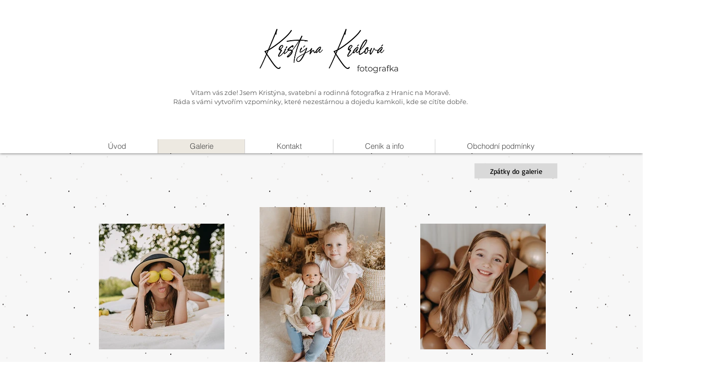

--- FILE ---
content_type: text/html; charset=UTF-8
request_url: https://www.kristynfoto.com/child
body_size: 138849
content:
<!DOCTYPE html>
<html lang="cs">
<head>
  
  <!-- SEO Tags -->
  <title>Děti | kristynfoto</title>
  <link rel="canonical" href="https://www.kristynfoto.com/child"/>
  <meta property="og:title" content="Děti | kristynfoto"/>
  <meta property="og:image" content="https://static.wixstatic.com/media/34e26b_8a3589ac5c10420387318a2e1ec70205%7Emv2.jpg/v1/fit/w_2500,h_1330,al_c/34e26b_8a3589ac5c10420387318a2e1ec70205%7Emv2.jpg"/>
  <meta property="og:image:width" content="2500"/>
  <meta property="og:image:height" content="1330"/>
  <meta property="og:url" content="https://www.kristynfoto.com/child"/>
  <meta property="og:site_name" content="kristynfoto"/>
  <meta property="og:type" content="website"/>
  <meta name="fb_admins_meta_tag" content="kristynfoto"/>
  <meta name="google-site-verification" content="FlVu8ENDmGGtHSemzsr_sd62z8UGcHkDRQUvOcsxXBA"/>
  <meta name="keywords" content="Hranic, fotografka, nejen, okol&amp;iacute;, v"/>
  <meta property="fb:admins" content="kristynfoto"/>
  <meta name="twitter:card" content="summary_large_image"/>
  <meta name="twitter:title" content="Děti | kristynfoto"/>
  <meta name="twitter:image" content="https://static.wixstatic.com/media/34e26b_8a3589ac5c10420387318a2e1ec70205%7Emv2.jpg/v1/fit/w_2500,h_1330,al_c/34e26b_8a3589ac5c10420387318a2e1ec70205%7Emv2.jpg"/>

  
  <meta charset='utf-8'>
  <meta name="viewport" content="width=device-width, initial-scale=1" id="wixDesktopViewport" />
  <meta http-equiv="X-UA-Compatible" content="IE=edge">
  <meta name="generator" content="Wix.com Website Builder"/>

  <link rel="icon" sizes="192x192" href="https://static.wixstatic.com/media/34e26b_1043ba4f7b2041dca5f4ac0f2fb51972%7Emv2.jpg/v1/fill/w_192%2Ch_192%2Clg_1%2Cusm_0.66_1.00_0.01/34e26b_1043ba4f7b2041dca5f4ac0f2fb51972%7Emv2.jpg" type="image/jpeg"/>
  <link rel="shortcut icon" href="https://static.wixstatic.com/media/34e26b_1043ba4f7b2041dca5f4ac0f2fb51972%7Emv2.jpg/v1/fill/w_192%2Ch_192%2Clg_1%2Cusm_0.66_1.00_0.01/34e26b_1043ba4f7b2041dca5f4ac0f2fb51972%7Emv2.jpg" type="image/jpeg"/>
  <link rel="apple-touch-icon" href="https://static.wixstatic.com/media/34e26b_1043ba4f7b2041dca5f4ac0f2fb51972%7Emv2.jpg/v1/fill/w_180%2Ch_180%2Clg_1%2Cusm_0.66_1.00_0.01/34e26b_1043ba4f7b2041dca5f4ac0f2fb51972%7Emv2.jpg" type="image/jpeg"/>

  <!-- Safari Pinned Tab Icon -->
  <!-- <link rel="mask-icon" href="https://static.wixstatic.com/media/34e26b_1043ba4f7b2041dca5f4ac0f2fb51972%7Emv2.jpg/v1/fill/w_192%2Ch_192%2Clg_1%2Cusm_0.66_1.00_0.01/34e26b_1043ba4f7b2041dca5f4ac0f2fb51972%7Emv2.jpg"> -->

  <!-- Original trials -->
  


  <!-- Segmenter Polyfill -->
  <script>
    if (!window.Intl || !window.Intl.Segmenter) {
      (function() {
        var script = document.createElement('script');
        script.src = 'https://static.parastorage.com/unpkg/@formatjs/intl-segmenter@11.7.10/polyfill.iife.js';
        document.head.appendChild(script);
      })();
    }
  </script>

  <!-- Legacy Polyfills -->
  <script nomodule="" src="https://static.parastorage.com/unpkg/core-js-bundle@3.2.1/minified.js"></script>
  <script nomodule="" src="https://static.parastorage.com/unpkg/focus-within-polyfill@5.0.9/dist/focus-within-polyfill.js"></script>

  <!-- Performance API Polyfills -->
  <script>
  (function () {
    var noop = function noop() {};
    if ("performance" in window === false) {
      window.performance = {};
    }
    window.performance.mark = performance.mark || noop;
    window.performance.measure = performance.measure || noop;
    if ("now" in window.performance === false) {
      var nowOffset = Date.now();
      if (performance.timing && performance.timing.navigationStart) {
        nowOffset = performance.timing.navigationStart;
      }
      window.performance.now = function now() {
        return Date.now() - nowOffset;
      };
    }
  })();
  </script>

  <!-- Globals Definitions -->
  <script>
    (function () {
      var now = Date.now()
      window.initialTimestamps = {
        initialTimestamp: now,
        initialRequestTimestamp: Math.round(performance.timeOrigin ? performance.timeOrigin : now - performance.now())
      }

      window.thunderboltTag = "libs-releases-GA-local"
      window.thunderboltVersion = "1.16761.0"
    })();
  </script>

  <!-- Essential Viewer Model -->
  <script type="application/json" id="wix-essential-viewer-model">{"fleetConfig":{"fleetName":"thunderbolt-seo-isolated-renderer","type":"GA","code":0},"mode":{"qa":false,"enableTestApi":false,"debug":false,"ssrIndicator":false,"ssrOnly":false,"siteAssetsFallback":"enable","versionIndicator":false},"componentsLibrariesTopology":[{"artifactId":"editor-elements","namespace":"wixui","url":"https:\/\/static.parastorage.com\/services\/editor-elements\/1.14838.0"},{"artifactId":"editor-elements","namespace":"dsgnsys","url":"https:\/\/static.parastorage.com\/services\/editor-elements\/1.14838.0"}],"siteFeaturesConfigs":{"sessionManager":{"isRunningInDifferentSiteContext":false}},"language":{"userLanguage":"cs"},"siteAssets":{"clientTopology":{"mediaRootUrl":"https:\/\/static.wixstatic.com","staticMediaUrl":"https:\/\/static.wixstatic.com\/media","moduleRepoUrl":"https:\/\/static.parastorage.com\/unpkg","fileRepoUrl":"https:\/\/static.parastorage.com\/services","viewerAppsUrl":"https:\/\/viewer-apps.parastorage.com","viewerAssetsUrl":"https:\/\/viewer-assets.parastorage.com","siteAssetsUrl":"https:\/\/siteassets.parastorage.com","pageJsonServerUrls":["https:\/\/pages.parastorage.com","https:\/\/staticorigin.wixstatic.com","https:\/\/www.kristynfoto.com","https:\/\/fallback.wix.com\/wix-html-editor-pages-webapp\/page"],"pathOfTBModulesInFileRepoForFallback":"wix-thunderbolt\/dist\/"}},"siteFeatures":["accessibility","appMonitoring","assetsLoader","builderContextProviders","builderModuleLoader","businessLogger","captcha","clickHandlerRegistrar","commonConfig","componentsLoader","componentsRegistry","consentPolicy","cyclicTabbing","domSelectors","environmentWixCodeSdk","environment","locationWixCodeSdk","mpaNavigation","navigationManager","navigationPhases","ooi","pages","panorama","renderer","reporter","router","scrollRestoration","seoWixCodeSdk","seo","sessionManager","siteMembersWixCodeSdk","siteMembers","siteScrollBlocker","siteWixCodeSdk","speculationRules","ssrCache","stores","structureApi","thunderboltInitializer","tpaCommons","tpaWorkerFeature","translations","usedPlatformApis","warmupData","windowMessageRegistrar","windowWixCodeSdk","wixCustomElementComponent","wixEmbedsApi","componentsReact","platform"],"site":{"externalBaseUrl":"https:\/\/www.kristynfoto.com","isSEO":true},"media":{"staticMediaUrl":"https:\/\/static.wixstatic.com\/media","mediaRootUrl":"https:\/\/static.wixstatic.com\/","staticVideoUrl":"https:\/\/video.wixstatic.com\/"},"requestUrl":"https:\/\/www.kristynfoto.com\/child","rollout":{"siteAssetsVersionsRollout":false,"isDACRollout":0,"isTBRollout":false},"commonConfig":{"brand":"wix","host":"VIEWER","bsi":"","consentPolicy":{},"consentPolicyHeader":{},"siteRevision":"522","renderingFlow":"NONE","language":"cs","locale":"en-us"},"interactionSampleRatio":0.01,"dynamicModelUrl":"https:\/\/www.kristynfoto.com\/_api\/v2\/dynamicmodel","accessTokensUrl":"https:\/\/www.kristynfoto.com\/_api\/v1\/access-tokens","isExcludedFromSecurityExperiments":false,"experiments":{"specs.thunderbolt.hardenFetchAndXHR":true,"specs.thunderbolt.securityExperiments":true}}</script>
  <script>window.viewerModel = JSON.parse(document.getElementById('wix-essential-viewer-model').textContent)</script>

  <script>
    window.commonConfig = viewerModel.commonConfig
  </script>

  
  <!-- BEGIN handleAccessTokens bundle -->

  <script data-url="https://static.parastorage.com/services/wix-thunderbolt/dist/handleAccessTokens.inline.4f2f9a53.bundle.min.js">(()=>{"use strict";function e(e){let{context:o,property:r,value:n,enumerable:i=!0}=e,c=e.get,l=e.set;if(!r||void 0===n&&!c&&!l)return new Error("property and value are required");let a=o||globalThis,s=a?.[r],u={};if(void 0!==n)u.value=n;else{if(c){let e=t(c);e&&(u.get=e)}if(l){let e=t(l);e&&(u.set=e)}}let p={...u,enumerable:i||!1,configurable:!1};void 0!==n&&(p.writable=!1);try{Object.defineProperty(a,r,p)}catch(e){return e instanceof TypeError?s:e}return s}function t(e,t){return"function"==typeof e?e:!0===e?.async&&"function"==typeof e.func?t?async function(t){return e.func(t)}:async function(){return e.func()}:"function"==typeof e?.func?e.func:void 0}try{e({property:"strictDefine",value:e})}catch{}try{e({property:"defineStrictObject",value:r})}catch{}try{e({property:"defineStrictMethod",value:n})}catch{}var o=["toString","toLocaleString","valueOf","constructor","prototype"];function r(t){let{context:n,property:c,propertiesToExclude:l=[],skipPrototype:a=!1,hardenPrototypePropertiesToExclude:s=[]}=t;if(!c)return new Error("property is required");let u=(n||globalThis)[c],p={},f=i(n,c);u&&("object"==typeof u||"function"==typeof u)&&Reflect.ownKeys(u).forEach(t=>{if(!l.includes(t)&&!o.includes(t)){let o=i(u,t);if(o&&(o.writable||o.configurable)){let{value:r,get:n,set:i,enumerable:c=!1}=o,l={};void 0!==r?l.value=r:n?l.get=n:i&&(l.set=i);try{let o=e({context:u,property:t,...l,enumerable:c});p[t]=o}catch(e){if(!(e instanceof TypeError))throw e;try{p[t]=o.value||o.get||o.set}catch{}}}}});let d={originalObject:u,originalProperties:p};if(!a&&void 0!==u?.prototype){let e=r({context:u,property:"prototype",propertiesToExclude:s,skipPrototype:!0});e instanceof Error||(d.originalPrototype=e?.originalObject,d.originalPrototypeProperties=e?.originalProperties)}return e({context:n,property:c,value:u,enumerable:f?.enumerable}),d}function n(t,o){let r=(o||globalThis)[t],n=i(o||globalThis,t);return r&&n&&(n.writable||n.configurable)?(Object.freeze(r),e({context:globalThis,property:t,value:r})):r}function i(e,t){if(e&&t)try{return Reflect.getOwnPropertyDescriptor(e,t)}catch{return}}function c(e){if("string"!=typeof e)return e;try{return decodeURIComponent(e).toLowerCase().trim()}catch{return e.toLowerCase().trim()}}function l(e,t){let o="";if("string"==typeof e)o=e.split("=")[0]?.trim()||"";else{if(!e||"string"!=typeof e.name)return!1;o=e.name}return t.has(c(o)||"")}function a(e,t){let o;return o="string"==typeof e?e.split(";").map(e=>e.trim()).filter(e=>e.length>0):e||[],o.filter(e=>!l(e,t))}var s=null;function u(){return null===s&&(s=typeof Document>"u"?void 0:Object.getOwnPropertyDescriptor(Document.prototype,"cookie")),s}function p(t,o){if(!globalThis?.cookieStore)return;let r=globalThis.cookieStore.get.bind(globalThis.cookieStore),n=globalThis.cookieStore.getAll.bind(globalThis.cookieStore),i=globalThis.cookieStore.set.bind(globalThis.cookieStore),c=globalThis.cookieStore.delete.bind(globalThis.cookieStore);return e({context:globalThis.CookieStore.prototype,property:"get",value:async function(e){return l(("string"==typeof e?e:e.name)||"",t)?null:r.call(this,e)},enumerable:!0}),e({context:globalThis.CookieStore.prototype,property:"getAll",value:async function(){return a(await n.apply(this,Array.from(arguments)),t)},enumerable:!0}),e({context:globalThis.CookieStore.prototype,property:"set",value:async function(){let e=Array.from(arguments);if(!l(1===e.length?e[0].name:e[0],t))return i.apply(this,e);o&&console.warn(o)},enumerable:!0}),e({context:globalThis.CookieStore.prototype,property:"delete",value:async function(){let e=Array.from(arguments);if(!l(1===e.length?e[0].name:e[0],t))return c.apply(this,e)},enumerable:!0}),e({context:globalThis.cookieStore,property:"prototype",value:globalThis.CookieStore.prototype,enumerable:!1}),e({context:globalThis,property:"cookieStore",value:globalThis.cookieStore,enumerable:!0}),{get:r,getAll:n,set:i,delete:c}}var f=["TextEncoder","TextDecoder","XMLHttpRequestEventTarget","EventTarget","URL","JSON","Reflect","Object","Array","Map","Set","WeakMap","WeakSet","Promise","Symbol","Error"],d=["addEventListener","removeEventListener","dispatchEvent","encodeURI","encodeURIComponent","decodeURI","decodeURIComponent"];const y=(e,t)=>{try{const o=t?t.get.call(document):document.cookie;return o.split(";").map(e=>e.trim()).filter(t=>t?.startsWith(e))[0]?.split("=")[1]}catch(e){return""}},g=(e="",t="",o="/")=>`${e}=; ${t?`domain=${t};`:""} max-age=0; path=${o}; expires=Thu, 01 Jan 1970 00:00:01 GMT`;function m(){(function(){if("undefined"!=typeof window){const e=performance.getEntriesByType("navigation")[0];return"back_forward"===(e?.type||"")}return!1})()&&function(){const{counter:e}=function(){const e=b("getItem");if(e){const[t,o]=e.split("-"),r=o?parseInt(o,10):0;if(r>=3){const e=t?Number(t):0;if(Date.now()-e>6e4)return{counter:0}}return{counter:r}}return{counter:0}}();e<3?(!function(e=1){b("setItem",`${Date.now()}-${e}`)}(e+1),window.location.reload()):console.error("ATS: Max reload attempts reached")}()}function b(e,t){try{return sessionStorage[e]("reload",t||"")}catch(e){console.error("ATS: Error calling sessionStorage:",e)}}const h="client-session-bind",v="sec-fetch-unsupported",{experiments:w}=window.viewerModel,T=[h,"client-binding",v,"svSession","smSession","server-session-bind","wixSession2","wixSession3"].map(e=>e.toLowerCase()),{cookie:S}=function(t,o){let r=new Set(t);return e({context:document,property:"cookie",set:{func:e=>function(e,t,o,r){let n=u(),i=c(t.split(";")[0]||"")||"";[...o].every(e=>!i.startsWith(e.toLowerCase()))&&n?.set?n.set.call(e,t):r&&console.warn(r)}(document,e,r,o)},get:{func:()=>function(e,t){let o=u();if(!o?.get)throw new Error("Cookie descriptor or getter not available");return a(o.get.call(e),t).join("; ")}(document,r)},enumerable:!0}),{cookieStore:p(r,o),cookie:u()}}(T),k="tbReady",x="security_overrideGlobals",{experiments:E,siteFeaturesConfigs:C,accessTokensUrl:P}=window.viewerModel,R=P,M={},O=(()=>{const e=y(h,S);if(w["specs.thunderbolt.browserCacheReload"]){y(v,S)||e?b("removeItem"):m()}return(()=>{const e=g(h),t=g(h,location.hostname);S.set.call(document,e),S.set.call(document,t)})(),e})();O&&(M["client-binding"]=O);const D=fetch;addEventListener(k,function e(t){const{logger:o}=t.detail;try{window.tb.init({fetch:D,fetchHeaders:M})}catch(e){const t=new Error("TB003");o.meter(`${x}_${t.message}`,{paramsOverrides:{errorType:x,eventString:t.message}}),window?.viewerModel?.mode.debug&&console.error(e)}finally{removeEventListener(k,e)}}),E["specs.thunderbolt.hardenFetchAndXHR"]||(window.fetchDynamicModel=()=>C.sessionManager.isRunningInDifferentSiteContext?Promise.resolve({}):fetch(R,{credentials:"same-origin",headers:M}).then(function(e){if(!e.ok)throw new Error(`[${e.status}]${e.statusText}`);return e.json()}),window.dynamicModelPromise=window.fetchDynamicModel())})();
//# sourceMappingURL=https://static.parastorage.com/services/wix-thunderbolt/dist/handleAccessTokens.inline.4f2f9a53.bundle.min.js.map</script>

<!-- END handleAccessTokens bundle -->

<!-- BEGIN overrideGlobals bundle -->

<script data-url="https://static.parastorage.com/services/wix-thunderbolt/dist/overrideGlobals.inline.ec13bfcf.bundle.min.js">(()=>{"use strict";function e(e){let{context:r,property:o,value:n,enumerable:i=!0}=e,c=e.get,a=e.set;if(!o||void 0===n&&!c&&!a)return new Error("property and value are required");let l=r||globalThis,u=l?.[o],s={};if(void 0!==n)s.value=n;else{if(c){let e=t(c);e&&(s.get=e)}if(a){let e=t(a);e&&(s.set=e)}}let p={...s,enumerable:i||!1,configurable:!1};void 0!==n&&(p.writable=!1);try{Object.defineProperty(l,o,p)}catch(e){return e instanceof TypeError?u:e}return u}function t(e,t){return"function"==typeof e?e:!0===e?.async&&"function"==typeof e.func?t?async function(t){return e.func(t)}:async function(){return e.func()}:"function"==typeof e?.func?e.func:void 0}try{e({property:"strictDefine",value:e})}catch{}try{e({property:"defineStrictObject",value:o})}catch{}try{e({property:"defineStrictMethod",value:n})}catch{}var r=["toString","toLocaleString","valueOf","constructor","prototype"];function o(t){let{context:n,property:c,propertiesToExclude:a=[],skipPrototype:l=!1,hardenPrototypePropertiesToExclude:u=[]}=t;if(!c)return new Error("property is required");let s=(n||globalThis)[c],p={},f=i(n,c);s&&("object"==typeof s||"function"==typeof s)&&Reflect.ownKeys(s).forEach(t=>{if(!a.includes(t)&&!r.includes(t)){let r=i(s,t);if(r&&(r.writable||r.configurable)){let{value:o,get:n,set:i,enumerable:c=!1}=r,a={};void 0!==o?a.value=o:n?a.get=n:i&&(a.set=i);try{let r=e({context:s,property:t,...a,enumerable:c});p[t]=r}catch(e){if(!(e instanceof TypeError))throw e;try{p[t]=r.value||r.get||r.set}catch{}}}}});let d={originalObject:s,originalProperties:p};if(!l&&void 0!==s?.prototype){let e=o({context:s,property:"prototype",propertiesToExclude:u,skipPrototype:!0});e instanceof Error||(d.originalPrototype=e?.originalObject,d.originalPrototypeProperties=e?.originalProperties)}return e({context:n,property:c,value:s,enumerable:f?.enumerable}),d}function n(t,r){let o=(r||globalThis)[t],n=i(r||globalThis,t);return o&&n&&(n.writable||n.configurable)?(Object.freeze(o),e({context:globalThis,property:t,value:o})):o}function i(e,t){if(e&&t)try{return Reflect.getOwnPropertyDescriptor(e,t)}catch{return}}function c(e){if("string"!=typeof e)return e;try{return decodeURIComponent(e).toLowerCase().trim()}catch{return e.toLowerCase().trim()}}function a(e,t){return e instanceof Headers?e.forEach((r,o)=>{l(o,t)||e.delete(o)}):Object.keys(e).forEach(r=>{l(r,t)||delete e[r]}),e}function l(e,t){return!t.has(c(e)||"")}function u(e,t){let r=!0,o=function(e){let t,r;if(globalThis.Request&&e instanceof Request)t=e.url;else{if("function"!=typeof e?.toString)throw new Error("Unsupported type for url");t=e.toString()}try{return new URL(t).pathname}catch{return r=t.replace(/#.+/gi,"").split("?").shift(),r.startsWith("/")?r:`/${r}`}}(e),n=c(o);return n&&t.some(e=>n.includes(e))&&(r=!1),r}function s(t,r,o){let n=fetch,i=XMLHttpRequest,c=new Set(r);function s(){let e=new i,r=e.open,n=e.setRequestHeader;return e.open=function(){let n=Array.from(arguments),i=n[1];if(n.length<2||u(i,t))return r.apply(e,n);throw new Error(o||`Request not allowed for path ${i}`)},e.setRequestHeader=function(t,r){l(decodeURIComponent(t),c)&&n.call(e,t,r)},e}return e({property:"fetch",value:function(){let e=function(e,t){return globalThis.Request&&e[0]instanceof Request&&e[0]?.headers?a(e[0].headers,t):e[1]?.headers&&a(e[1].headers,t),e}(arguments,c);return u(arguments[0],t)?n.apply(globalThis,Array.from(e)):new Promise((e,t)=>{t(new Error(o||`Request not allowed for path ${arguments[0]}`))})},enumerable:!0}),e({property:"XMLHttpRequest",value:s,enumerable:!0}),Object.keys(i).forEach(e=>{s[e]=i[e]}),{fetch:n,XMLHttpRequest:i}}var p=["TextEncoder","TextDecoder","XMLHttpRequestEventTarget","EventTarget","URL","JSON","Reflect","Object","Array","Map","Set","WeakMap","WeakSet","Promise","Symbol","Error"],f=["addEventListener","removeEventListener","dispatchEvent","encodeURI","encodeURIComponent","decodeURI","decodeURIComponent"];const d=function(){let t=globalThis.open,r=document.open;function o(e,r,o){let n="string"!=typeof e,i=t.call(window,e,r,o);return n||e&&function(e){return e.startsWith("//")&&/(?:[a-z0-9](?:[a-z0-9-]{0,61}[a-z0-9])?\.)+[a-z0-9][a-z0-9-]{0,61}[a-z0-9]/g.test(`${location.protocol}:${e}`)&&(e=`${location.protocol}${e}`),!e.startsWith("http")||new URL(e).hostname===location.hostname}(e)?{}:i}return e({property:"open",value:o,context:globalThis,enumerable:!0}),e({property:"open",value:function(e,t,n){return e?o(e,t,n):r.call(document,e||"",t||"",n||"")},context:document,enumerable:!0}),{open:t,documentOpen:r}},y=function(){let t=document.createElement,r=Element.prototype.setAttribute,o=Element.prototype.setAttributeNS;return e({property:"createElement",context:document,value:function(n,i){let a=t.call(document,n,i);if("iframe"===c(n)){e({property:"srcdoc",context:a,get:()=>"",set:()=>{console.warn("`srcdoc` is not allowed in iframe elements.")}});let t=function(e,t){"srcdoc"!==e.toLowerCase()?r.call(a,e,t):console.warn("`srcdoc` attribute is not allowed to be set.")},n=function(e,t,r){"srcdoc"!==t.toLowerCase()?o.call(a,e,t,r):console.warn("`srcdoc` attribute is not allowed to be set.")};a.setAttribute=t,a.setAttributeNS=n}return a},enumerable:!0}),{createElement:t,setAttribute:r,setAttributeNS:o}},m=["client-binding"],b=["/_api/v1/access-tokens","/_api/v2/dynamicmodel","/_api/one-app-session-web/v3/businesses"],h=function(){let t=setTimeout,r=setInterval;return o("setTimeout",0,globalThis),o("setInterval",0,globalThis),{setTimeout:t,setInterval:r};function o(t,r,o){let n=o||globalThis,i=n[t];if(!i||"function"!=typeof i)throw new Error(`Function ${t} not found or is not a function`);e({property:t,value:function(){let e=Array.from(arguments);if("string"!=typeof e[r])return i.apply(n,e);console.warn(`Calling ${t} with a String Argument at index ${r} is not allowed`)},context:o,enumerable:!0})}},v=function(){if(navigator&&"serviceWorker"in navigator){let t=navigator.serviceWorker.register;return e({context:navigator.serviceWorker,property:"register",value:function(){console.log("Service worker registration is not allowed")},enumerable:!0}),{register:t}}return{}};performance.mark("overrideGlobals started");const{isExcludedFromSecurityExperiments:g,experiments:w}=window.viewerModel,E=!g&&w["specs.thunderbolt.securityExperiments"];try{d(),E&&y(),w["specs.thunderbolt.hardenFetchAndXHR"]&&E&&s(b,m),v(),(e=>{let t=[],r=[];r=r.concat(["TextEncoder","TextDecoder"]),e&&(r=r.concat(["XMLHttpRequestEventTarget","EventTarget"])),r=r.concat(["URL","JSON"]),e&&(t=t.concat(["addEventListener","removeEventListener"])),t=t.concat(["encodeURI","encodeURIComponent","decodeURI","decodeURIComponent"]),r=r.concat(["String","Number"]),e&&r.push("Object"),r=r.concat(["Reflect"]),t.forEach(e=>{n(e),["addEventListener","removeEventListener"].includes(e)&&n(e,document)}),r.forEach(e=>{o({property:e})})})(E),E&&h()}catch(e){window?.viewerModel?.mode.debug&&console.error(e);const t=new Error("TB006");window.fedops?.reportError(t,"security_overrideGlobals"),window.Sentry?window.Sentry.captureException(t):globalThis.defineStrictProperty("sentryBuffer",[t],window,!1)}performance.mark("overrideGlobals ended")})();
//# sourceMappingURL=https://static.parastorage.com/services/wix-thunderbolt/dist/overrideGlobals.inline.ec13bfcf.bundle.min.js.map</script>

<!-- END overrideGlobals bundle -->


  
  <script>
    window.commonConfig = viewerModel.commonConfig

	
  </script>

  <!-- Initial CSS -->
  <style data-url="https://static.parastorage.com/services/wix-thunderbolt/dist/main.347af09f.min.css">@keyframes slide-horizontal-new{0%{transform:translateX(100%)}}@keyframes slide-horizontal-old{80%{opacity:1}to{opacity:0;transform:translateX(-100%)}}@keyframes slide-vertical-new{0%{transform:translateY(-100%)}}@keyframes slide-vertical-old{80%{opacity:1}to{opacity:0;transform:translateY(100%)}}@keyframes out-in-new{0%{opacity:0}}@keyframes out-in-old{to{opacity:0}}:root:active-view-transition{view-transition-name:none}::view-transition{pointer-events:none}:root:active-view-transition::view-transition-new(page-group),:root:active-view-transition::view-transition-old(page-group){animation-duration:.6s;cursor:wait;pointer-events:all}:root:active-view-transition-type(SlideHorizontal)::view-transition-old(page-group){animation:slide-horizontal-old .6s cubic-bezier(.83,0,.17,1) forwards;mix-blend-mode:normal}:root:active-view-transition-type(SlideHorizontal)::view-transition-new(page-group){animation:slide-horizontal-new .6s cubic-bezier(.83,0,.17,1) backwards;mix-blend-mode:normal}:root:active-view-transition-type(SlideVertical)::view-transition-old(page-group){animation:slide-vertical-old .6s cubic-bezier(.83,0,.17,1) forwards;mix-blend-mode:normal}:root:active-view-transition-type(SlideVertical)::view-transition-new(page-group){animation:slide-vertical-new .6s cubic-bezier(.83,0,.17,1) backwards;mix-blend-mode:normal}:root:active-view-transition-type(OutIn)::view-transition-old(page-group){animation:out-in-old .35s cubic-bezier(.22,1,.36,1) forwards}:root:active-view-transition-type(OutIn)::view-transition-new(page-group){animation:out-in-new .35s cubic-bezier(.64,0,.78,0) .35s backwards}@media(prefers-reduced-motion:reduce){::view-transition-group(*),::view-transition-new(*),::view-transition-old(*){animation:none!important}}body,html{background:transparent;border:0;margin:0;outline:0;padding:0;vertical-align:baseline}body{--scrollbar-width:0px;font-family:Arial,Helvetica,sans-serif;font-size:10px}body,html{height:100%}body{overflow-x:auto;overflow-y:scroll}body:not(.responsive) #site-root{min-width:var(--site-width);width:100%}body:not([data-js-loaded]) [data-hide-prejs]{visibility:hidden}interact-element{display:contents}#SITE_CONTAINER{position:relative}:root{--one-unit:1vw;--section-max-width:9999px;--spx-stopper-max:9999px;--spx-stopper-min:0px;--browser-zoom:1}@supports(-webkit-appearance:none) and (stroke-color:transparent){:root{--safari-sticky-fix:opacity;--experimental-safari-sticky-fix:translateZ(0)}}@supports(container-type:inline-size){:root{--one-unit:1cqw}}[id^=oldHoverBox-]{mix-blend-mode:plus-lighter;transition:opacity .5s ease,visibility .5s ease}[data-mesh-id$=inlineContent-gridContainer]:has(>[id^=oldHoverBox-]){isolation:isolate}</style>
<style data-url="https://static.parastorage.com/services/wix-thunderbolt/dist/main.renderer.9cb0985f.min.css">a,abbr,acronym,address,applet,b,big,blockquote,button,caption,center,cite,code,dd,del,dfn,div,dl,dt,em,fieldset,font,footer,form,h1,h2,h3,h4,h5,h6,header,i,iframe,img,ins,kbd,label,legend,li,nav,object,ol,p,pre,q,s,samp,section,small,span,strike,strong,sub,sup,table,tbody,td,tfoot,th,thead,title,tr,tt,u,ul,var{background:transparent;border:0;margin:0;outline:0;padding:0;vertical-align:baseline}input,select,textarea{box-sizing:border-box;font-family:Helvetica,Arial,sans-serif}ol,ul{list-style:none}blockquote,q{quotes:none}ins{text-decoration:none}del{text-decoration:line-through}table{border-collapse:collapse;border-spacing:0}a{cursor:pointer;text-decoration:none}.testStyles{overflow-y:hidden}.reset-button{-webkit-appearance:none;background:none;border:0;color:inherit;font:inherit;line-height:normal;outline:0;overflow:visible;padding:0;-webkit-user-select:none;-moz-user-select:none;-ms-user-select:none}:focus{outline:none}body.device-mobile-optimized:not(.disable-site-overflow){overflow-x:hidden;overflow-y:scroll}body.device-mobile-optimized:not(.responsive) #SITE_CONTAINER{margin-left:auto;margin-right:auto;overflow-x:visible;position:relative;width:320px}body.device-mobile-optimized:not(.responsive):not(.blockSiteScrolling) #SITE_CONTAINER{margin-top:0}body.device-mobile-optimized>*{max-width:100%!important}body.device-mobile-optimized #site-root{overflow-x:hidden;overflow-y:hidden}@supports(overflow:clip){body.device-mobile-optimized #site-root{overflow-x:clip;overflow-y:clip}}body.device-mobile-non-optimized #SITE_CONTAINER #site-root{overflow-x:clip;overflow-y:clip}body.device-mobile-non-optimized.fullScreenMode{background-color:#5f6360}body.device-mobile-non-optimized.fullScreenMode #MOBILE_ACTIONS_MENU,body.device-mobile-non-optimized.fullScreenMode #SITE_BACKGROUND,body.device-mobile-non-optimized.fullScreenMode #site-root,body.fullScreenMode #WIX_ADS{visibility:hidden}body.fullScreenMode{overflow-x:hidden!important;overflow-y:hidden!important}body.fullScreenMode.device-mobile-optimized #TINY_MENU{opacity:0;pointer-events:none}body.fullScreenMode-scrollable.device-mobile-optimized{overflow-x:hidden!important;overflow-y:auto!important}body.fullScreenMode-scrollable.device-mobile-optimized #masterPage,body.fullScreenMode-scrollable.device-mobile-optimized #site-root{overflow-x:hidden!important;overflow-y:hidden!important}body.fullScreenMode-scrollable.device-mobile-optimized #SITE_BACKGROUND,body.fullScreenMode-scrollable.device-mobile-optimized #masterPage{height:auto!important}body.fullScreenMode-scrollable.device-mobile-optimized #masterPage.mesh-layout{height:0!important}body.blockSiteScrolling,body.siteScrollingBlocked{position:fixed;width:100%}body.blockSiteScrolling #SITE_CONTAINER{margin-top:calc(var(--blocked-site-scroll-margin-top)*-1)}#site-root{margin:0 auto;min-height:100%;position:relative;top:var(--wix-ads-height)}#site-root img:not([src]){visibility:hidden}#site-root svg img:not([src]){visibility:visible}.auto-generated-link{color:inherit}#SCROLL_TO_BOTTOM,#SCROLL_TO_TOP{height:0}.has-click-trigger{cursor:pointer}.fullScreenOverlay{bottom:0;display:flex;justify-content:center;left:0;overflow-y:hidden;position:fixed;right:0;top:-60px;z-index:1005}.fullScreenOverlay>.fullScreenOverlayContent{bottom:0;left:0;margin:0 auto;overflow:hidden;position:absolute;right:0;top:60px;transform:translateZ(0)}[data-mesh-id$=centeredContent],[data-mesh-id$=form],[data-mesh-id$=inlineContent]{pointer-events:none;position:relative}[data-mesh-id$=-gridWrapper],[data-mesh-id$=-rotated-wrapper]{pointer-events:none}[data-mesh-id$=-gridContainer]>*,[data-mesh-id$=-rotated-wrapper]>*,[data-mesh-id$=inlineContent]>:not([data-mesh-id$=-gridContainer]){pointer-events:auto}.device-mobile-optimized #masterPage.mesh-layout #SOSP_CONTAINER_CUSTOM_ID{grid-area:2/1/3/2;-ms-grid-row:2;position:relative}#masterPage.mesh-layout{-ms-grid-rows:max-content max-content min-content max-content;-ms-grid-columns:100%;align-items:start;display:-ms-grid;display:grid;grid-template-columns:100%;grid-template-rows:max-content max-content min-content max-content;justify-content:stretch}#masterPage.mesh-layout #PAGES_CONTAINER,#masterPage.mesh-layout #SITE_FOOTER-placeholder,#masterPage.mesh-layout #SITE_FOOTER_WRAPPER,#masterPage.mesh-layout #SITE_HEADER-placeholder,#masterPage.mesh-layout #SITE_HEADER_WRAPPER,#masterPage.mesh-layout #SOSP_CONTAINER_CUSTOM_ID[data-state~=mobileView],#masterPage.mesh-layout #soapAfterPagesContainer,#masterPage.mesh-layout #soapBeforePagesContainer{-ms-grid-row-align:start;-ms-grid-column-align:start;-ms-grid-column:1}#masterPage.mesh-layout #SITE_HEADER-placeholder,#masterPage.mesh-layout #SITE_HEADER_WRAPPER{grid-area:1/1/2/2;-ms-grid-row:1}#masterPage.mesh-layout #PAGES_CONTAINER,#masterPage.mesh-layout #soapAfterPagesContainer,#masterPage.mesh-layout #soapBeforePagesContainer{grid-area:3/1/4/2;-ms-grid-row:3}#masterPage.mesh-layout #soapAfterPagesContainer,#masterPage.mesh-layout #soapBeforePagesContainer{width:100%}#masterPage.mesh-layout #PAGES_CONTAINER{align-self:stretch}#masterPage.mesh-layout main#PAGES_CONTAINER{display:block}#masterPage.mesh-layout #SITE_FOOTER-placeholder,#masterPage.mesh-layout #SITE_FOOTER_WRAPPER{grid-area:4/1/5/2;-ms-grid-row:4}#masterPage.mesh-layout #SITE_PAGES,#masterPage.mesh-layout [data-mesh-id=PAGES_CONTAINERcenteredContent],#masterPage.mesh-layout [data-mesh-id=PAGES_CONTAINERinlineContent]{height:100%}#masterPage.mesh-layout.desktop>*{width:100%}#masterPage.mesh-layout #PAGES_CONTAINER,#masterPage.mesh-layout #SITE_FOOTER,#masterPage.mesh-layout #SITE_FOOTER_WRAPPER,#masterPage.mesh-layout #SITE_HEADER,#masterPage.mesh-layout #SITE_HEADER_WRAPPER,#masterPage.mesh-layout #SITE_PAGES,#masterPage.mesh-layout #masterPageinlineContent{position:relative}#masterPage.mesh-layout #SITE_HEADER{grid-area:1/1/2/2}#masterPage.mesh-layout #SITE_FOOTER{grid-area:4/1/5/2}#masterPage.mesh-layout.overflow-x-clip #SITE_FOOTER,#masterPage.mesh-layout.overflow-x-clip #SITE_HEADER{overflow-x:clip}[data-z-counter]{z-index:0}[data-z-counter="0"]{z-index:auto}.wixSiteProperties{-webkit-font-smoothing:antialiased;-moz-osx-font-smoothing:grayscale}:root{--wst-button-color-fill-primary:rgb(var(--color_48));--wst-button-color-border-primary:rgb(var(--color_49));--wst-button-color-text-primary:rgb(var(--color_50));--wst-button-color-fill-primary-hover:rgb(var(--color_51));--wst-button-color-border-primary-hover:rgb(var(--color_52));--wst-button-color-text-primary-hover:rgb(var(--color_53));--wst-button-color-fill-primary-disabled:rgb(var(--color_54));--wst-button-color-border-primary-disabled:rgb(var(--color_55));--wst-button-color-text-primary-disabled:rgb(var(--color_56));--wst-button-color-fill-secondary:rgb(var(--color_57));--wst-button-color-border-secondary:rgb(var(--color_58));--wst-button-color-text-secondary:rgb(var(--color_59));--wst-button-color-fill-secondary-hover:rgb(var(--color_60));--wst-button-color-border-secondary-hover:rgb(var(--color_61));--wst-button-color-text-secondary-hover:rgb(var(--color_62));--wst-button-color-fill-secondary-disabled:rgb(var(--color_63));--wst-button-color-border-secondary-disabled:rgb(var(--color_64));--wst-button-color-text-secondary-disabled:rgb(var(--color_65));--wst-color-fill-base-1:rgb(var(--color_36));--wst-color-fill-base-2:rgb(var(--color_37));--wst-color-fill-base-shade-1:rgb(var(--color_38));--wst-color-fill-base-shade-2:rgb(var(--color_39));--wst-color-fill-base-shade-3:rgb(var(--color_40));--wst-color-fill-accent-1:rgb(var(--color_41));--wst-color-fill-accent-2:rgb(var(--color_42));--wst-color-fill-accent-3:rgb(var(--color_43));--wst-color-fill-accent-4:rgb(var(--color_44));--wst-color-fill-background-primary:rgb(var(--color_11));--wst-color-fill-background-secondary:rgb(var(--color_12));--wst-color-text-primary:rgb(var(--color_15));--wst-color-text-secondary:rgb(var(--color_14));--wst-color-action:rgb(var(--color_18));--wst-color-disabled:rgb(var(--color_39));--wst-color-title:rgb(var(--color_45));--wst-color-subtitle:rgb(var(--color_46));--wst-color-line:rgb(var(--color_47));--wst-font-style-h2:var(--font_2);--wst-font-style-h3:var(--font_3);--wst-font-style-h4:var(--font_4);--wst-font-style-h5:var(--font_5);--wst-font-style-h6:var(--font_6);--wst-font-style-body-large:var(--font_7);--wst-font-style-body-medium:var(--font_8);--wst-font-style-body-small:var(--font_9);--wst-font-style-body-x-small:var(--font_10);--wst-color-custom-1:rgb(var(--color_13));--wst-color-custom-2:rgb(var(--color_16));--wst-color-custom-3:rgb(var(--color_17));--wst-color-custom-4:rgb(var(--color_19));--wst-color-custom-5:rgb(var(--color_20));--wst-color-custom-6:rgb(var(--color_21));--wst-color-custom-7:rgb(var(--color_22));--wst-color-custom-8:rgb(var(--color_23));--wst-color-custom-9:rgb(var(--color_24));--wst-color-custom-10:rgb(var(--color_25));--wst-color-custom-11:rgb(var(--color_26));--wst-color-custom-12:rgb(var(--color_27));--wst-color-custom-13:rgb(var(--color_28));--wst-color-custom-14:rgb(var(--color_29));--wst-color-custom-15:rgb(var(--color_30));--wst-color-custom-16:rgb(var(--color_31));--wst-color-custom-17:rgb(var(--color_32));--wst-color-custom-18:rgb(var(--color_33));--wst-color-custom-19:rgb(var(--color_34));--wst-color-custom-20:rgb(var(--color_35))}.wix-presets-wrapper{display:contents}</style>

  <meta name="format-detection" content="telephone=no">
  <meta name="skype_toolbar" content="skype_toolbar_parser_compatible">
  
  

  

  

  <!-- head performance data start -->
  
  <!-- head performance data end -->
  

    


    
<style data-href="https://static.parastorage.com/services/editor-elements-library/dist/thunderbolt/rb_wixui.thunderbolt_bootstrap-classic.72e6a2a3.min.css">.PlZyDq{touch-action:manipulation}.uDW_Qe{align-items:center;box-sizing:border-box;display:flex;justify-content:var(--label-align);min-width:100%;text-align:initial;width:-moz-max-content;width:max-content}.uDW_Qe:before{max-width:var(--margin-start,0)}.uDW_Qe:after,.uDW_Qe:before{align-self:stretch;content:"";flex-grow:1}.uDW_Qe:after{max-width:var(--margin-end,0)}.FubTgk{height:100%}.FubTgk .uDW_Qe{border-radius:var(--corvid-border-radius,var(--rd,0));bottom:0;box-shadow:var(--shd,0 1px 4px rgba(0,0,0,.6));left:0;position:absolute;right:0;top:0;transition:var(--trans1,border-color .4s ease 0s,background-color .4s ease 0s)}.FubTgk .uDW_Qe:link,.FubTgk .uDW_Qe:visited{border-color:transparent}.FubTgk .l7_2fn{color:var(--corvid-color,rgb(var(--txt,var(--color_15,color_15))));font:var(--fnt,var(--font_5));margin:0;position:relative;transition:var(--trans2,color .4s ease 0s);white-space:nowrap}.FubTgk[aria-disabled=false] .uDW_Qe{background-color:var(--corvid-background-color,rgba(var(--bg,var(--color_17,color_17)),var(--alpha-bg,1)));border:solid var(--corvid-border-color,rgba(var(--brd,var(--color_15,color_15)),var(--alpha-brd,1))) var(--corvid-border-width,var(--brw,0));cursor:pointer!important}:host(.device-mobile-optimized) .FubTgk[aria-disabled=false]:active .uDW_Qe,body.device-mobile-optimized .FubTgk[aria-disabled=false]:active .uDW_Qe{background-color:var(--corvid-hover-background-color,rgba(var(--bgh,var(--color_18,color_18)),var(--alpha-bgh,1)));border-color:var(--corvid-hover-border-color,rgba(var(--brdh,var(--color_15,color_15)),var(--alpha-brdh,1)))}:host(.device-mobile-optimized) .FubTgk[aria-disabled=false]:active .l7_2fn,body.device-mobile-optimized .FubTgk[aria-disabled=false]:active .l7_2fn{color:var(--corvid-hover-color,rgb(var(--txth,var(--color_15,color_15))))}:host(:not(.device-mobile-optimized)) .FubTgk[aria-disabled=false]:hover .uDW_Qe,body:not(.device-mobile-optimized) .FubTgk[aria-disabled=false]:hover .uDW_Qe{background-color:var(--corvid-hover-background-color,rgba(var(--bgh,var(--color_18,color_18)),var(--alpha-bgh,1)));border-color:var(--corvid-hover-border-color,rgba(var(--brdh,var(--color_15,color_15)),var(--alpha-brdh,1)))}:host(:not(.device-mobile-optimized)) .FubTgk[aria-disabled=false]:hover .l7_2fn,body:not(.device-mobile-optimized) .FubTgk[aria-disabled=false]:hover .l7_2fn{color:var(--corvid-hover-color,rgb(var(--txth,var(--color_15,color_15))))}.FubTgk[aria-disabled=true] .uDW_Qe{background-color:var(--corvid-disabled-background-color,rgba(var(--bgd,204,204,204),var(--alpha-bgd,1)));border-color:var(--corvid-disabled-border-color,rgba(var(--brdd,204,204,204),var(--alpha-brdd,1)));border-style:solid;border-width:var(--corvid-border-width,var(--brw,0))}.FubTgk[aria-disabled=true] .l7_2fn{color:var(--corvid-disabled-color,rgb(var(--txtd,255,255,255)))}.uUxqWY{align-items:center;box-sizing:border-box;display:flex;justify-content:var(--label-align);min-width:100%;text-align:initial;width:-moz-max-content;width:max-content}.uUxqWY:before{max-width:var(--margin-start,0)}.uUxqWY:after,.uUxqWY:before{align-self:stretch;content:"";flex-grow:1}.uUxqWY:after{max-width:var(--margin-end,0)}.Vq4wYb[aria-disabled=false] .uUxqWY{cursor:pointer}:host(.device-mobile-optimized) .Vq4wYb[aria-disabled=false]:active .wJVzSK,body.device-mobile-optimized .Vq4wYb[aria-disabled=false]:active .wJVzSK{color:var(--corvid-hover-color,rgb(var(--txth,var(--color_15,color_15))));transition:var(--trans,color .4s ease 0s)}:host(:not(.device-mobile-optimized)) .Vq4wYb[aria-disabled=false]:hover .wJVzSK,body:not(.device-mobile-optimized) .Vq4wYb[aria-disabled=false]:hover .wJVzSK{color:var(--corvid-hover-color,rgb(var(--txth,var(--color_15,color_15))));transition:var(--trans,color .4s ease 0s)}.Vq4wYb .uUxqWY{bottom:0;left:0;position:absolute;right:0;top:0}.Vq4wYb .wJVzSK{color:var(--corvid-color,rgb(var(--txt,var(--color_15,color_15))));font:var(--fnt,var(--font_5));transition:var(--trans,color .4s ease 0s);white-space:nowrap}.Vq4wYb[aria-disabled=true] .wJVzSK{color:var(--corvid-disabled-color,rgb(var(--txtd,255,255,255)))}:host(:not(.device-mobile-optimized)) .CohWsy,body:not(.device-mobile-optimized) .CohWsy{display:flex}:host(:not(.device-mobile-optimized)) .V5AUxf,body:not(.device-mobile-optimized) .V5AUxf{-moz-column-gap:var(--margin);column-gap:var(--margin);direction:var(--direction);display:flex;margin:0 auto;position:relative;width:calc(100% - var(--padding)*2)}:host(:not(.device-mobile-optimized)) .V5AUxf>*,body:not(.device-mobile-optimized) .V5AUxf>*{direction:ltr;flex:var(--column-flex) 1 0%;left:0;margin-bottom:var(--padding);margin-top:var(--padding);min-width:0;position:relative;top:0}:host(.device-mobile-optimized) .V5AUxf,body.device-mobile-optimized .V5AUxf{display:block;padding-bottom:var(--padding-y);padding-left:var(--padding-x,0);padding-right:var(--padding-x,0);padding-top:var(--padding-y);position:relative}:host(.device-mobile-optimized) .V5AUxf>*,body.device-mobile-optimized .V5AUxf>*{margin-bottom:var(--margin);position:relative}:host(.device-mobile-optimized) .V5AUxf>:first-child,body.device-mobile-optimized .V5AUxf>:first-child{margin-top:var(--firstChildMarginTop,0)}:host(.device-mobile-optimized) .V5AUxf>:last-child,body.device-mobile-optimized .V5AUxf>:last-child{margin-bottom:var(--lastChildMarginBottom)}.LIhNy3{backface-visibility:hidden}.jhxvbR,.mtrorN{display:block;height:100%;width:100%}.jhxvbR img{max-width:var(--wix-img-max-width,100%)}.jhxvbR[data-animate-blur] img{filter:blur(9px);transition:filter .8s ease-in}.jhxvbR[data-animate-blur] img[data-load-done]{filter:none}.if7Vw2{height:100%;left:0;-webkit-mask-image:var(--mask-image,none);mask-image:var(--mask-image,none);-webkit-mask-position:var(--mask-position,0);mask-position:var(--mask-position,0);-webkit-mask-repeat:var(--mask-repeat,no-repeat);mask-repeat:var(--mask-repeat,no-repeat);-webkit-mask-size:var(--mask-size,100%);mask-size:var(--mask-size,100%);overflow:hidden;pointer-events:var(--fill-layer-background-media-pointer-events);position:absolute;top:0;width:100%}.if7Vw2.f0uTJH{clip:rect(0,auto,auto,0)}.if7Vw2 .i1tH8h{height:100%;position:absolute;top:0;width:100%}.if7Vw2 .DXi4PB{height:var(--fill-layer-image-height,100%);opacity:var(--fill-layer-image-opacity)}.if7Vw2 .DXi4PB img{height:100%;width:100%}@supports(-webkit-hyphens:none){.if7Vw2.f0uTJH{clip:auto;-webkit-clip-path:inset(0)}}.wG8dni{height:100%}.tcElKx{background-color:var(--bg-overlay-color);background-image:var(--bg-gradient);transition:var(--inherit-transition)}.ImALHf,.Ybjs9b{opacity:var(--fill-layer-video-opacity)}.UWmm3w{bottom:var(--media-padding-bottom);height:var(--media-padding-height);position:absolute;top:var(--media-padding-top);width:100%}.Yjj1af{transform:scale(var(--scale,1));transition:var(--transform-duration,transform 0s)}.ImALHf{height:100%;position:relative;width:100%}.KCM6zk{opacity:var(--fill-layer-video-opacity,var(--fill-layer-image-opacity,1))}.KCM6zk .DXi4PB,.KCM6zk .ImALHf,.KCM6zk .Ybjs9b{opacity:1}._uqPqy{clip-path:var(--fill-layer-clip)}._uqPqy,.eKyYhK{position:absolute;top:0}._uqPqy,.eKyYhK,.x0mqQS img{height:100%;width:100%}.pnCr6P{opacity:0}.blf7sp,.pnCr6P{position:absolute;top:0}.blf7sp{height:0;left:0;overflow:hidden;width:0}.rWP3Gv{left:0;pointer-events:var(--fill-layer-background-media-pointer-events);position:var(--fill-layer-background-media-position)}.Tr4n3d,.rWP3Gv,.wRqk6s{height:100%;top:0;width:100%}.wRqk6s{position:absolute}.Tr4n3d{background-color:var(--fill-layer-background-overlay-color);opacity:var(--fill-layer-background-overlay-blend-opacity-fallback,1);position:var(--fill-layer-background-overlay-position);transform:var(--fill-layer-background-overlay-transform)}@supports(mix-blend-mode:overlay){.Tr4n3d{mix-blend-mode:var(--fill-layer-background-overlay-blend-mode);opacity:var(--fill-layer-background-overlay-blend-opacity,1)}}.VXAmO2{--divider-pin-height__:min(1,calc(var(--divider-layers-pin-factor__) + 1));--divider-pin-layer-height__:var( --divider-layers-pin-factor__ );--divider-pin-border__:min(1,calc(var(--divider-layers-pin-factor__) / -1 + 1));height:calc(var(--divider-height__) + var(--divider-pin-height__)*var(--divider-layers-size__)*var(--divider-layers-y__))}.VXAmO2,.VXAmO2 .dy3w_9{left:0;position:absolute;width:100%}.VXAmO2 .dy3w_9{--divider-layer-i__:var(--divider-layer-i,0);background-position:left calc(50% + var(--divider-offset-x__) + var(--divider-layers-x__)*var(--divider-layer-i__)) bottom;background-repeat:repeat-x;border-bottom-style:solid;border-bottom-width:calc(var(--divider-pin-border__)*var(--divider-layer-i__)*var(--divider-layers-y__));height:calc(var(--divider-height__) + var(--divider-pin-layer-height__)*var(--divider-layer-i__)*var(--divider-layers-y__));opacity:calc(1 - var(--divider-layer-i__)/(var(--divider-layer-i__) + 1))}.UORcXs{--divider-height__:var(--divider-top-height,auto);--divider-offset-x__:var(--divider-top-offset-x,0px);--divider-layers-size__:var(--divider-top-layers-size,0);--divider-layers-y__:var(--divider-top-layers-y,0px);--divider-layers-x__:var(--divider-top-layers-x,0px);--divider-layers-pin-factor__:var(--divider-top-layers-pin-factor,0);border-top:var(--divider-top-padding,0) solid var(--divider-top-color,currentColor);opacity:var(--divider-top-opacity,1);top:0;transform:var(--divider-top-flip,scaleY(-1))}.UORcXs .dy3w_9{background-image:var(--divider-top-image,none);background-size:var(--divider-top-size,contain);border-color:var(--divider-top-color,currentColor);bottom:0;filter:var(--divider-top-filter,none)}.UORcXs .dy3w_9[data-divider-layer="1"]{display:var(--divider-top-layer-1-display,block)}.UORcXs .dy3w_9[data-divider-layer="2"]{display:var(--divider-top-layer-2-display,block)}.UORcXs .dy3w_9[data-divider-layer="3"]{display:var(--divider-top-layer-3-display,block)}.Io4VUz{--divider-height__:var(--divider-bottom-height,auto);--divider-offset-x__:var(--divider-bottom-offset-x,0px);--divider-layers-size__:var(--divider-bottom-layers-size,0);--divider-layers-y__:var(--divider-bottom-layers-y,0px);--divider-layers-x__:var(--divider-bottom-layers-x,0px);--divider-layers-pin-factor__:var(--divider-bottom-layers-pin-factor,0);border-bottom:var(--divider-bottom-padding,0) solid var(--divider-bottom-color,currentColor);bottom:0;opacity:var(--divider-bottom-opacity,1);transform:var(--divider-bottom-flip,none)}.Io4VUz .dy3w_9{background-image:var(--divider-bottom-image,none);background-size:var(--divider-bottom-size,contain);border-color:var(--divider-bottom-color,currentColor);bottom:0;filter:var(--divider-bottom-filter,none)}.Io4VUz .dy3w_9[data-divider-layer="1"]{display:var(--divider-bottom-layer-1-display,block)}.Io4VUz .dy3w_9[data-divider-layer="2"]{display:var(--divider-bottom-layer-2-display,block)}.Io4VUz .dy3w_9[data-divider-layer="3"]{display:var(--divider-bottom-layer-3-display,block)}.YzqVVZ{overflow:visible;position:relative}.mwF7X1{backface-visibility:hidden}.YGilLk{cursor:pointer}.Tj01hh{display:block}.MW5IWV,.Tj01hh{height:100%;width:100%}.MW5IWV{left:0;-webkit-mask-image:var(--mask-image,none);mask-image:var(--mask-image,none);-webkit-mask-position:var(--mask-position,0);mask-position:var(--mask-position,0);-webkit-mask-repeat:var(--mask-repeat,no-repeat);mask-repeat:var(--mask-repeat,no-repeat);-webkit-mask-size:var(--mask-size,100%);mask-size:var(--mask-size,100%);overflow:hidden;pointer-events:var(--fill-layer-background-media-pointer-events);position:absolute;top:0}.MW5IWV.N3eg0s{clip:rect(0,auto,auto,0)}.MW5IWV .Kv1aVt{height:100%;position:absolute;top:0;width:100%}.MW5IWV .dLPlxY{height:var(--fill-layer-image-height,100%);opacity:var(--fill-layer-image-opacity)}.MW5IWV .dLPlxY img{height:100%;width:100%}@supports(-webkit-hyphens:none){.MW5IWV.N3eg0s{clip:auto;-webkit-clip-path:inset(0)}}.VgO9Yg{height:100%}.LWbAav{background-color:var(--bg-overlay-color);background-image:var(--bg-gradient);transition:var(--inherit-transition)}.K_YxMd,.yK6aSC{opacity:var(--fill-layer-video-opacity)}.NGjcJN{bottom:var(--media-padding-bottom);height:var(--media-padding-height);position:absolute;top:var(--media-padding-top);width:100%}.mNGsUM{transform:scale(var(--scale,1));transition:var(--transform-duration,transform 0s)}.K_YxMd{height:100%;position:relative;width:100%}wix-media-canvas{display:block;height:100%}.I8xA4L{opacity:var(--fill-layer-video-opacity,var(--fill-layer-image-opacity,1))}.I8xA4L .K_YxMd,.I8xA4L .dLPlxY,.I8xA4L .yK6aSC{opacity:1}.bX9O_S{clip-path:var(--fill-layer-clip)}.Z_wCwr,.bX9O_S{position:absolute;top:0}.Jxk_UL img,.Z_wCwr,.bX9O_S{height:100%;width:100%}.K8MSra{opacity:0}.K8MSra,.YTb3b4{position:absolute;top:0}.YTb3b4{height:0;left:0;overflow:hidden;width:0}.SUz0WK{left:0;pointer-events:var(--fill-layer-background-media-pointer-events);position:var(--fill-layer-background-media-position)}.FNxOn5,.SUz0WK,.m4khSP{height:100%;top:0;width:100%}.FNxOn5{position:absolute}.m4khSP{background-color:var(--fill-layer-background-overlay-color);opacity:var(--fill-layer-background-overlay-blend-opacity-fallback,1);position:var(--fill-layer-background-overlay-position);transform:var(--fill-layer-background-overlay-transform)}@supports(mix-blend-mode:overlay){.m4khSP{mix-blend-mode:var(--fill-layer-background-overlay-blend-mode);opacity:var(--fill-layer-background-overlay-blend-opacity,1)}}._C0cVf{bottom:0;left:0;position:absolute;right:0;top:0;width:100%}.hFwGTD{transform:translateY(-100%);transition:.2s ease-in}.IQgXoP{transition:.2s}.Nr3Nid{opacity:0;transition:.2s ease-in}.Nr3Nid.l4oO6c{z-index:-1!important}.iQuoC4{opacity:1;transition:.2s}.CJF7A2{height:auto}.CJF7A2,.U4Bvut{position:relative;width:100%}:host(:not(.device-mobile-optimized)) .G5K6X8,body:not(.device-mobile-optimized) .G5K6X8{margin-left:calc((100% - var(--site-width))/2);width:var(--site-width)}.xU8fqS[data-focuscycled=active]{outline:1px solid transparent}.xU8fqS[data-focuscycled=active]:not(:focus-within){outline:2px solid transparent;transition:outline .01s ease}.xU8fqS ._4XcTfy{background-color:var(--screenwidth-corvid-background-color,rgba(var(--bg,var(--color_11,color_11)),var(--alpha-bg,1)));border-bottom:var(--brwb,0) solid var(--screenwidth-corvid-border-color,rgba(var(--brd,var(--color_15,color_15)),var(--alpha-brd,1)));border-top:var(--brwt,0) solid var(--screenwidth-corvid-border-color,rgba(var(--brd,var(--color_15,color_15)),var(--alpha-brd,1)));bottom:0;box-shadow:var(--shd,0 0 5px rgba(0,0,0,.7));left:0;position:absolute;right:0;top:0}.xU8fqS .gUbusX{background-color:rgba(var(--bgctr,var(--color_11,color_11)),var(--alpha-bgctr,1));border-radius:var(--rd,0);bottom:var(--brwb,0);top:var(--brwt,0)}.xU8fqS .G5K6X8,.xU8fqS .gUbusX{left:0;position:absolute;right:0}.xU8fqS .G5K6X8{bottom:0;top:0}:host(.device-mobile-optimized) .xU8fqS .G5K6X8,body.device-mobile-optimized .xU8fqS .G5K6X8{left:10px;right:10px}.SPY_vo{pointer-events:none}.BmZ5pC{min-height:calc(100vh - var(--wix-ads-height));min-width:var(--site-width);position:var(--bg-position);top:var(--wix-ads-height)}.BmZ5pC,.nTOEE9{height:100%;width:100%}.nTOEE9{overflow:hidden;position:relative}.nTOEE9.sqUyGm:hover{cursor:url([data-uri]),auto}.nTOEE9.C_JY0G:hover{cursor:url([data-uri]),auto}.RZQnmg{background-color:rgb(var(--color_11));border-radius:50%;bottom:12px;height:40px;opacity:0;pointer-events:none;position:absolute;right:12px;width:40px}.RZQnmg path{fill:rgb(var(--color_15))}.RZQnmg:focus{cursor:auto;opacity:1;pointer-events:auto}.rYiAuL{cursor:pointer}.gSXewE{height:0;left:0;overflow:hidden;top:0;width:0}.OJQ_3L,.gSXewE{position:absolute}.OJQ_3L{background-color:rgb(var(--color_11));border-radius:300px;bottom:0;cursor:pointer;height:40px;margin:16px 16px;opacity:0;pointer-events:none;right:0;width:40px}.OJQ_3L path{fill:rgb(var(--color_12))}.OJQ_3L:focus{cursor:auto;opacity:1;pointer-events:auto}.j7pOnl{box-sizing:border-box;height:100%;width:100%}.BI8PVQ{min-height:var(--image-min-height);min-width:var(--image-min-width)}.BI8PVQ img,img.BI8PVQ{filter:var(--filter-effect-svg-url);-webkit-mask-image:var(--mask-image,none);mask-image:var(--mask-image,none);-webkit-mask-position:var(--mask-position,0);mask-position:var(--mask-position,0);-webkit-mask-repeat:var(--mask-repeat,no-repeat);mask-repeat:var(--mask-repeat,no-repeat);-webkit-mask-size:var(--mask-size,100% 100%);mask-size:var(--mask-size,100% 100%);-o-object-position:var(--object-position);object-position:var(--object-position)}.MazNVa{left:var(--left,auto);position:var(--position-fixed,static);top:var(--top,auto);z-index:var(--z-index,auto)}.MazNVa .BI8PVQ img{box-shadow:0 0 0 #000;position:static;-webkit-user-select:none;-moz-user-select:none;-ms-user-select:none;user-select:none}.MazNVa .j7pOnl{display:block;overflow:hidden}.MazNVa .BI8PVQ{overflow:hidden}.c7cMWz{bottom:0;left:0;position:absolute;right:0;top:0}.FVGvCX{height:auto;position:relative;width:100%}body:not(.responsive) .zK7MhX{align-self:start;grid-area:1/1/1/1;height:100%;justify-self:stretch;left:0;position:relative}:host(:not(.device-mobile-optimized)) .c7cMWz,body:not(.device-mobile-optimized) .c7cMWz{margin-left:calc((100% - var(--site-width))/2);width:var(--site-width)}.fEm0Bo .c7cMWz{background-color:rgba(var(--bg,var(--color_11,color_11)),var(--alpha-bg,1));overflow:hidden}:host(.device-mobile-optimized) .c7cMWz,body.device-mobile-optimized .c7cMWz{left:10px;right:10px}.PFkO7r{bottom:0;left:0;position:absolute;right:0;top:0}.HT5ybB{height:auto;position:relative;width:100%}body:not(.responsive) .dBAkHi{align-self:start;grid-area:1/1/1/1;height:100%;justify-self:stretch;left:0;position:relative}:host(:not(.device-mobile-optimized)) .PFkO7r,body:not(.device-mobile-optimized) .PFkO7r{margin-left:calc((100% - var(--site-width))/2);width:var(--site-width)}:host(.device-mobile-optimized) .PFkO7r,body.device-mobile-optimized .PFkO7r{left:10px;right:10px}</style>
<style data-href="https://static.parastorage.com/services/editor-elements-library/dist/thunderbolt/rb_wixui.thunderbolt_bootstrap.a1b00b19.min.css">.cwL6XW{cursor:pointer}.sNF2R0{opacity:0}.hLoBV3{transition:opacity var(--transition-duration) cubic-bezier(.37,0,.63,1)}.Rdf41z,.hLoBV3{opacity:1}.ftlZWo{transition:opacity var(--transition-duration) cubic-bezier(.37,0,.63,1)}.ATGlOr,.ftlZWo{opacity:0}.KQSXD0{transition:opacity var(--transition-duration) cubic-bezier(.64,0,.78,0)}.KQSXD0,.pagQKE{opacity:1}._6zG5H{opacity:0;transition:opacity var(--transition-duration) cubic-bezier(.22,1,.36,1)}.BB49uC{transform:translateX(100%)}.j9xE1V{transition:transform var(--transition-duration) cubic-bezier(.87,0,.13,1)}.ICs7Rs,.j9xE1V{transform:translateX(0)}.DxijZJ{transition:transform var(--transition-duration) cubic-bezier(.87,0,.13,1)}.B5kjYq,.DxijZJ{transform:translateX(-100%)}.cJijIV{transition:transform var(--transition-duration) cubic-bezier(.87,0,.13,1)}.cJijIV,.hOxaWM{transform:translateX(0)}.T9p3fN{transform:translateX(100%);transition:transform var(--transition-duration) cubic-bezier(.87,0,.13,1)}.qDxYJm{transform:translateY(100%)}.aA9V0P{transition:transform var(--transition-duration) cubic-bezier(.87,0,.13,1)}.YPXPAS,.aA9V0P{transform:translateY(0)}.Xf2zsA{transition:transform var(--transition-duration) cubic-bezier(.87,0,.13,1)}.Xf2zsA,.y7Kt7s{transform:translateY(-100%)}.EeUgMu{transition:transform var(--transition-duration) cubic-bezier(.87,0,.13,1)}.EeUgMu,.fdHrtm{transform:translateY(0)}.WIFaG4{transform:translateY(100%);transition:transform var(--transition-duration) cubic-bezier(.87,0,.13,1)}body:not(.responsive) .JsJXaX{overflow-x:clip}:root:active-view-transition .JsJXaX{view-transition-name:page-group}.AnQkDU{display:grid;grid-template-columns:1fr;grid-template-rows:1fr;height:100%}.AnQkDU>div{align-self:stretch!important;grid-area:1/1/2/2;justify-self:stretch!important}.StylableButton2545352419__root{-archetype:box;border:none;box-sizing:border-box;cursor:pointer;display:block;height:100%;min-height:10px;min-width:10px;padding:0;touch-action:manipulation;width:100%}.StylableButton2545352419__root[disabled]{pointer-events:none}.StylableButton2545352419__root:not(:hover):not([disabled]).StylableButton2545352419--hasBackgroundColor{background-color:var(--corvid-background-color)!important}.StylableButton2545352419__root:hover:not([disabled]).StylableButton2545352419--hasHoverBackgroundColor{background-color:var(--corvid-hover-background-color)!important}.StylableButton2545352419__root:not(:hover)[disabled].StylableButton2545352419--hasDisabledBackgroundColor{background-color:var(--corvid-disabled-background-color)!important}.StylableButton2545352419__root:not(:hover):not([disabled]).StylableButton2545352419--hasBorderColor{border-color:var(--corvid-border-color)!important}.StylableButton2545352419__root:hover:not([disabled]).StylableButton2545352419--hasHoverBorderColor{border-color:var(--corvid-hover-border-color)!important}.StylableButton2545352419__root:not(:hover)[disabled].StylableButton2545352419--hasDisabledBorderColor{border-color:var(--corvid-disabled-border-color)!important}.StylableButton2545352419__root.StylableButton2545352419--hasBorderRadius{border-radius:var(--corvid-border-radius)!important}.StylableButton2545352419__root.StylableButton2545352419--hasBorderWidth{border-width:var(--corvid-border-width)!important}.StylableButton2545352419__root:not(:hover):not([disabled]).StylableButton2545352419--hasColor,.StylableButton2545352419__root:not(:hover):not([disabled]).StylableButton2545352419--hasColor .StylableButton2545352419__label{color:var(--corvid-color)!important}.StylableButton2545352419__root:hover:not([disabled]).StylableButton2545352419--hasHoverColor,.StylableButton2545352419__root:hover:not([disabled]).StylableButton2545352419--hasHoverColor .StylableButton2545352419__label{color:var(--corvid-hover-color)!important}.StylableButton2545352419__root:not(:hover)[disabled].StylableButton2545352419--hasDisabledColor,.StylableButton2545352419__root:not(:hover)[disabled].StylableButton2545352419--hasDisabledColor .StylableButton2545352419__label{color:var(--corvid-disabled-color)!important}.StylableButton2545352419__link{-archetype:box;box-sizing:border-box;color:#000;text-decoration:none}.StylableButton2545352419__container{align-items:center;display:flex;flex-basis:auto;flex-direction:row;flex-grow:1;height:100%;justify-content:center;overflow:hidden;transition:all .2s ease,visibility 0s;width:100%}.StylableButton2545352419__label{-archetype:text;-controller-part-type:LayoutChildDisplayDropdown,LayoutFlexChildSpacing(first);max-width:100%;min-width:1.8em;overflow:hidden;text-align:center;text-overflow:ellipsis;transition:inherit;white-space:nowrap}.StylableButton2545352419__root.StylableButton2545352419--isMaxContent .StylableButton2545352419__label{text-overflow:unset}.StylableButton2545352419__root.StylableButton2545352419--isWrapText .StylableButton2545352419__label{min-width:10px;overflow-wrap:break-word;white-space:break-spaces;word-break:break-word}.StylableButton2545352419__icon{-archetype:icon;-controller-part-type:LayoutChildDisplayDropdown,LayoutFlexChildSpacing(last);flex-shrink:0;height:50px;min-width:1px;transition:inherit}.StylableButton2545352419__icon.StylableButton2545352419--override{display:block!important}.StylableButton2545352419__icon svg,.StylableButton2545352419__icon>span{display:flex;height:inherit;width:inherit}.StylableButton2545352419__root:not(:hover):not([disalbed]).StylableButton2545352419--hasIconColor .StylableButton2545352419__icon svg{fill:var(--corvid-icon-color)!important;stroke:var(--corvid-icon-color)!important}.StylableButton2545352419__root:hover:not([disabled]).StylableButton2545352419--hasHoverIconColor .StylableButton2545352419__icon svg{fill:var(--corvid-hover-icon-color)!important;stroke:var(--corvid-hover-icon-color)!important}.StylableButton2545352419__root:not(:hover)[disabled].StylableButton2545352419--hasDisabledIconColor .StylableButton2545352419__icon svg{fill:var(--corvid-disabled-icon-color)!important;stroke:var(--corvid-disabled-icon-color)!important}.aeyn4z{bottom:0;left:0;position:absolute;right:0;top:0}.qQrFOK{cursor:pointer}.VDJedC{-webkit-tap-highlight-color:rgba(0,0,0,0);fill:var(--corvid-fill-color,var(--fill));fill-opacity:var(--fill-opacity);stroke:var(--corvid-stroke-color,var(--stroke));stroke-opacity:var(--stroke-opacity);stroke-width:var(--stroke-width);filter:var(--drop-shadow,none);opacity:var(--opacity);transform:var(--flip)}.VDJedC,.VDJedC svg{bottom:0;left:0;position:absolute;right:0;top:0}.VDJedC svg{height:var(--svg-calculated-height,100%);margin:auto;padding:var(--svg-calculated-padding,0);width:var(--svg-calculated-width,100%)}.VDJedC svg:not([data-type=ugc]){overflow:visible}.l4CAhn *{vector-effect:non-scaling-stroke}.Z_l5lU{-webkit-text-size-adjust:100%;-moz-text-size-adjust:100%;text-size-adjust:100%}ol.font_100,ul.font_100{color:#080808;font-family:"Arial, Helvetica, sans-serif",serif;font-size:10px;font-style:normal;font-variant:normal;font-weight:400;letter-spacing:normal;line-height:normal;margin:0;text-decoration:none}ol.font_100 li,ul.font_100 li{margin-bottom:12px}ol.wix-list-text-align,ul.wix-list-text-align{list-style-position:inside}ol.wix-list-text-align h1,ol.wix-list-text-align h2,ol.wix-list-text-align h3,ol.wix-list-text-align h4,ol.wix-list-text-align h5,ol.wix-list-text-align h6,ol.wix-list-text-align p,ul.wix-list-text-align h1,ul.wix-list-text-align h2,ul.wix-list-text-align h3,ul.wix-list-text-align h4,ul.wix-list-text-align h5,ul.wix-list-text-align h6,ul.wix-list-text-align p{display:inline}.HQSswv{cursor:pointer}.yi6otz{clip:rect(0 0 0 0);border:0;height:1px;margin:-1px;overflow:hidden;padding:0;position:absolute;width:1px}.zQ9jDz [data-attr-richtext-marker=true]{display:block}.zQ9jDz [data-attr-richtext-marker=true] table{border-collapse:collapse;margin:15px 0;width:100%}.zQ9jDz [data-attr-richtext-marker=true] table td{padding:12px;position:relative}.zQ9jDz [data-attr-richtext-marker=true] table td:after{border-bottom:1px solid currentColor;border-left:1px solid currentColor;bottom:0;content:"";left:0;opacity:.2;position:absolute;right:0;top:0}.zQ9jDz [data-attr-richtext-marker=true] table tr td:last-child:after{border-right:1px solid currentColor}.zQ9jDz [data-attr-richtext-marker=true] table tr:first-child td:after{border-top:1px solid currentColor}@supports(-webkit-appearance:none) and (stroke-color:transparent){.qvSjx3>*>:first-child{vertical-align:top}}@supports(-webkit-touch-callout:none){.qvSjx3>*>:first-child{vertical-align:top}}.LkZBpT :is(p,h1,h2,h3,h4,h5,h6,ul,ol,span[data-attr-richtext-marker],blockquote,div) [class$=rich-text__text],.LkZBpT :is(p,h1,h2,h3,h4,h5,h6,ul,ol,span[data-attr-richtext-marker],blockquote,div)[class$=rich-text__text]{color:var(--corvid-color,currentColor)}.LkZBpT :is(p,h1,h2,h3,h4,h5,h6,ul,ol,span[data-attr-richtext-marker],blockquote,div) span[style*=color]{color:var(--corvid-color,currentColor)!important}.Kbom4H{direction:var(--text-direction);min-height:var(--min-height);min-width:var(--min-width)}.Kbom4H .upNqi2{word-wrap:break-word;height:100%;overflow-wrap:break-word;position:relative;width:100%}.Kbom4H .upNqi2 ul{list-style:disc inside}.Kbom4H .upNqi2 li{margin-bottom:12px}.MMl86N blockquote,.MMl86N div,.MMl86N h1,.MMl86N h2,.MMl86N h3,.MMl86N h4,.MMl86N h5,.MMl86N h6,.MMl86N p{letter-spacing:normal;line-height:normal}.gYHZuN{min-height:var(--min-height);min-width:var(--min-width)}.gYHZuN .upNqi2{word-wrap:break-word;height:100%;overflow-wrap:break-word;position:relative;width:100%}.gYHZuN .upNqi2 ol,.gYHZuN .upNqi2 ul{letter-spacing:normal;line-height:normal;margin-inline-start:.5em;padding-inline-start:1.3em}.gYHZuN .upNqi2 ul{list-style-type:disc}.gYHZuN .upNqi2 ol{list-style-type:decimal}.gYHZuN .upNqi2 ol ul,.gYHZuN .upNqi2 ul ul{line-height:normal;list-style-type:circle}.gYHZuN .upNqi2 ol ol ul,.gYHZuN .upNqi2 ol ul ul,.gYHZuN .upNqi2 ul ol ul,.gYHZuN .upNqi2 ul ul ul{line-height:normal;list-style-type:square}.gYHZuN .upNqi2 li{font-style:inherit;font-weight:inherit;letter-spacing:normal;line-height:inherit}.gYHZuN .upNqi2 h1,.gYHZuN .upNqi2 h2,.gYHZuN .upNqi2 h3,.gYHZuN .upNqi2 h4,.gYHZuN .upNqi2 h5,.gYHZuN .upNqi2 h6,.gYHZuN .upNqi2 p{letter-spacing:normal;line-height:normal;margin-block:0;margin:0}.gYHZuN .upNqi2 a{color:inherit}.MMl86N,.ku3DBC{word-wrap:break-word;direction:var(--text-direction);min-height:var(--min-height);min-width:var(--min-width);mix-blend-mode:var(--blendMode,normal);overflow-wrap:break-word;pointer-events:none;text-align:start;text-shadow:var(--textOutline,0 0 transparent),var(--textShadow,0 0 transparent);text-transform:var(--textTransform,"none")}.MMl86N>*,.ku3DBC>*{pointer-events:auto}.MMl86N li,.ku3DBC li{font-style:inherit;font-weight:inherit;letter-spacing:normal;line-height:inherit}.MMl86N ol,.MMl86N ul,.ku3DBC ol,.ku3DBC ul{letter-spacing:normal;line-height:normal;margin-inline-end:0;margin-inline-start:.5em}.MMl86N:not(.Vq6kJx) ol,.MMl86N:not(.Vq6kJx) ul,.ku3DBC:not(.Vq6kJx) ol,.ku3DBC:not(.Vq6kJx) ul{padding-inline-end:0;padding-inline-start:1.3em}.MMl86N ul,.ku3DBC ul{list-style-type:disc}.MMl86N ol,.ku3DBC ol{list-style-type:decimal}.MMl86N ol ul,.MMl86N ul ul,.ku3DBC ol ul,.ku3DBC ul ul{list-style-type:circle}.MMl86N ol ol ul,.MMl86N ol ul ul,.MMl86N ul ol ul,.MMl86N ul ul ul,.ku3DBC ol ol ul,.ku3DBC ol ul ul,.ku3DBC ul ol ul,.ku3DBC ul ul ul{list-style-type:square}.MMl86N blockquote,.MMl86N div,.MMl86N h1,.MMl86N h2,.MMl86N h3,.MMl86N h4,.MMl86N h5,.MMl86N h6,.MMl86N p,.ku3DBC blockquote,.ku3DBC div,.ku3DBC h1,.ku3DBC h2,.ku3DBC h3,.ku3DBC h4,.ku3DBC h5,.ku3DBC h6,.ku3DBC p{margin-block:0;margin:0}.MMl86N a,.ku3DBC a{color:inherit}.Vq6kJx li{margin-inline-end:0;margin-inline-start:1.3em}.Vd6aQZ{overflow:hidden;padding:0;pointer-events:none;white-space:nowrap}.mHZSwn{display:none}.lvxhkV{bottom:0;left:0;position:absolute;right:0;top:0;width:100%}.QJjwEo{transform:translateY(-100%);transition:.2s ease-in}.kdBXfh{transition:.2s}.MP52zt{opacity:0;transition:.2s ease-in}.MP52zt.Bhu9m5{z-index:-1!important}.LVP8Wf{opacity:1;transition:.2s}.VrZrC0{height:auto}.VrZrC0,.cKxVkc{position:relative;width:100%}:host(:not(.device-mobile-optimized)) .vlM3HR,body:not(.device-mobile-optimized) .vlM3HR{margin-left:calc((100% - var(--site-width))/2);width:var(--site-width)}.AT7o0U[data-focuscycled=active]{outline:1px solid transparent}.AT7o0U[data-focuscycled=active]:not(:focus-within){outline:2px solid transparent;transition:outline .01s ease}.AT7o0U .vlM3HR{bottom:0;left:0;position:absolute;right:0;top:0}.Tj01hh,.jhxvbR{display:block;height:100%;width:100%}.jhxvbR img{max-width:var(--wix-img-max-width,100%)}.jhxvbR[data-animate-blur] img{filter:blur(9px);transition:filter .8s ease-in}.jhxvbR[data-animate-blur] img[data-load-done]{filter:none}.WzbAF8{direction:var(--direction)}.WzbAF8 .mpGTIt .O6KwRn{display:var(--item-display);height:var(--item-size);margin-block:var(--item-margin-block);margin-inline:var(--item-margin-inline);width:var(--item-size)}.WzbAF8 .mpGTIt .O6KwRn:last-child{margin-block:0;margin-inline:0}.WzbAF8 .mpGTIt .O6KwRn .oRtuWN{display:block}.WzbAF8 .mpGTIt .O6KwRn .oRtuWN .YaS0jR{height:var(--item-size);width:var(--item-size)}.WzbAF8 .mpGTIt{height:100%;position:absolute;white-space:nowrap;width:100%}:host(.device-mobile-optimized) .WzbAF8 .mpGTIt,body.device-mobile-optimized .WzbAF8 .mpGTIt{white-space:normal}.big2ZD{display:grid;grid-template-columns:1fr;grid-template-rows:1fr;height:calc(100% - var(--wix-ads-height));left:0;margin-top:var(--wix-ads-height);position:fixed;top:0;width:100%}.SHHiV9,.big2ZD{pointer-events:none;z-index:var(--pinned-layer-in-container,var(--above-all-in-container))}</style>
<style data-href="https://static.parastorage.com/services/editor-elements-library/dist/thunderbolt/rb_wixui.thunderbolt[DropDownMenu_SolidColorMenuButtonSkin].3c6b3073.min.css">._pfxlW{clip-path:inset(50%);height:24px;position:absolute;width:24px}._pfxlW:active,._pfxlW:focus{clip-path:unset;right:0;top:50%;transform:translateY(-50%)}._pfxlW.RG3k61{transform:translateY(-50%) rotate(180deg)}.I2NxvL,.ULfND1{box-sizing:border-box;height:100%;overflow:visible;position:relative;width:auto}.I2NxvL[data-state~=header] a,.I2NxvL[data-state~=header] div,[data-state~=header].ULfND1 a,[data-state~=header].ULfND1 div{cursor:default!important}.I2NxvL .piclkP,.ULfND1 .piclkP{display:inline-block;height:100%;width:100%}.ULfND1{--display:inline-block;background-color:transparent;cursor:pointer;display:var(--display);transition:var(--trans,background-color .4s ease 0s)}.ULfND1 .ktxcLB{border-left:1px solid rgba(var(--sep,var(--color_15,color_15)),var(--alpha-sep,1));padding:0 var(--pad,5px)}.ULfND1 .JghqhY{color:rgb(var(--txt,var(--color_15,color_15)));display:inline-block;font:var(--fnt,var(--font_1));padding:0 10px;transition:var(--trans2,color .4s ease 0s)}.ULfND1[data-listposition=left]{border-radius:var(--rd,10px);border-bottom-right-radius:0;border-top-right-radius:0}.ULfND1[data-listposition=left] .ktxcLB{border:0;border-left:none}.ULfND1[data-listposition=right]{border-radius:var(--rd,10px);border-bottom-left-radius:0;border-top-left-radius:0}.ULfND1[data-listposition=lonely]{border-radius:var(--rd,10px)}.ULfND1[data-listposition=lonely] .ktxcLB{border:0}.ULfND1[data-state~=drop]{background-color:transparent;display:block;transition:var(--trans,background-color .4s ease 0s);width:100%}.ULfND1[data-state~=drop] .ktxcLB{border:0;border-top:1px solid rgba(var(--sep,var(--color_15,color_15)),var(--alpha-sep,1));padding:0;width:auto}.ULfND1[data-state~=drop] .JghqhY{padding:0 .5em}.ULfND1[data-listposition=top]{border-radius:var(--rdDrop,10px);border-bottom-left-radius:0;border-bottom-right-radius:0}.ULfND1[data-listposition=top] .ktxcLB{border:0}.ULfND1[data-listposition=bottom]{border-radius:var(--rdDrop,10px);border-top-left-radius:0;border-top-right-radius:0}.ULfND1[data-listposition=dropLonely]{border-radius:var(--rdDrop,10px)}.ULfND1[data-listposition=dropLonely] .ktxcLB{border:0}.ULfND1[data-state~=link]:hover,.ULfND1[data-state~=over]{background-color:rgba(var(--bgh,var(--color_17,color_17)),var(--alpha-bgh,1));transition:var(--trans,background-color .4s ease 0s)}.ULfND1[data-state~=link]:hover .JghqhY,.ULfND1[data-state~=over] .JghqhY{color:rgb(var(--txth,var(--color_15,color_15)));transition:var(--trans2,color .4s ease 0s)}.ULfND1[data-state~=selected]{background-color:rgba(var(--bgs,var(--color_18,color_18)),var(--alpha-bgs,1));transition:var(--trans,background-color .4s ease 0s)}.ULfND1[data-state~=selected] .JghqhY{color:rgb(var(--txts,var(--color_15,color_15)));transition:var(--trans2,color .4s ease 0s)}.eK3b7p{overflow-x:hidden}.eK3b7p .dX73bf{display:flex;flex-direction:column;height:100%;width:100%}.eK3b7p .dX73bf .ShB2o6{flex:1}.eK3b7p .dX73bf .LtxuwL{height:calc(100% - (var(--menuTotalBordersY, 0px)));overflow:visible;white-space:nowrap;width:calc(100% - (var(--menuTotalBordersX, 0px)))}.eK3b7p .dX73bf .LtxuwL .SUHLli,.eK3b7p .dX73bf .LtxuwL .xu0rO4{direction:var(--menu-direction);display:inline-block;text-align:var(--menu-align,var(--align))}.eK3b7p .dX73bf .LtxuwL .bNFXK4{display:block;width:100%}.eK3b7p .QQFha4{direction:var(--submenus-direction);display:block;opacity:1;text-align:var(--submenus-align,var(--align));z-index:99999}.eK3b7p .QQFha4 .vZwEg5{display:inherit;overflow:visible;visibility:inherit;white-space:nowrap;width:auto}.eK3b7p .QQFha4._0uaYC{transition:visibility;transition-delay:.2s;visibility:visible}.eK3b7p .QQFha4 .xu0rO4{display:inline-block}.eK3b7p .V4qocw{display:none}.HYblus>nav{bottom:0;left:0;position:absolute;right:0;top:0}.HYblus .LtxuwL{background-color:rgba(var(--bg,var(--color_11,color_11)),var(--alpha-bg,1));border:solid var(--brw,0) rgba(var(--brd,var(--color_15,color_15)),var(--alpha-brd,1));border-radius:var(--rd,10px);box-shadow:var(--shd,0 1px 4px rgba(0,0,0,.6));position:absolute;width:calc(100% - var(--menuTotalBordersX, 0px))}.HYblus .QQFha4{box-sizing:border-box;margin-top:7px;position:absolute;visibility:hidden}.HYblus [data-dropmode=dropUp] .QQFha4{margin-bottom:7px;margin-top:0}.HYblus .vZwEg5{background-color:rgba(var(--bgDrop,var(--color_11,color_11)),var(--alpha-bgDrop,1));border:solid var(--brw,0) rgba(var(--brd,var(--color_15,color_15)),var(--alpha-brd,1));border-radius:var(--rdDrop,10px);box-shadow:var(--shd,0 1px 4px rgba(0,0,0,.6))}</style>
<style data-href="https://static.parastorage.com/services/editor-elements-library/dist/thunderbolt/rb_wixui.thunderbolt[SkipToContentButton].39deac6a.min.css">.LHrbPP{background:#fff;border-radius:24px;color:#116dff;cursor:pointer;font-family:Helvetica,Arial,メイリオ,meiryo,ヒラギノ角ゴ pro w3,hiragino kaku gothic pro,sans-serif;font-size:14px;height:0;left:50%;margin-left:-94px;opacity:0;padding:0 24px 0 24px;pointer-events:none;position:absolute;top:60px;width:0;z-index:9999}.LHrbPP:focus{border:2px solid;height:40px;opacity:1;pointer-events:auto;width:auto}</style>
<style data-href="https://static.parastorage.com/services/editor-elements-library/dist/thunderbolt/rb_wixui.thunderbolt[SeoTpaGallery].95723424.min.css">.slvSuv{border-collapse:separate;border-spacing:20px}.slvSuv th{vertical-align:middle}</style>
<style data-href="https://static.parastorage.com/services/editor-elements-library/dist/thunderbolt/rb_wixui.thunderbolt[ClassicSection].6435d050.min.css">.MW5IWV{height:100%;left:0;-webkit-mask-image:var(--mask-image,none);mask-image:var(--mask-image,none);-webkit-mask-position:var(--mask-position,0);mask-position:var(--mask-position,0);-webkit-mask-repeat:var(--mask-repeat,no-repeat);mask-repeat:var(--mask-repeat,no-repeat);-webkit-mask-size:var(--mask-size,100%);mask-size:var(--mask-size,100%);overflow:hidden;pointer-events:var(--fill-layer-background-media-pointer-events);position:absolute;top:0;width:100%}.MW5IWV.N3eg0s{clip:rect(0,auto,auto,0)}.MW5IWV .Kv1aVt{height:100%;position:absolute;top:0;width:100%}.MW5IWV .dLPlxY{height:var(--fill-layer-image-height,100%);opacity:var(--fill-layer-image-opacity)}.MW5IWV .dLPlxY img{height:100%;width:100%}@supports(-webkit-hyphens:none){.MW5IWV.N3eg0s{clip:auto;-webkit-clip-path:inset(0)}}.VgO9Yg{height:100%}.LWbAav{background-color:var(--bg-overlay-color);background-image:var(--bg-gradient);transition:var(--inherit-transition)}.K_YxMd,.yK6aSC{opacity:var(--fill-layer-video-opacity)}.NGjcJN{bottom:var(--media-padding-bottom);height:var(--media-padding-height);position:absolute;top:var(--media-padding-top);width:100%}.mNGsUM{transform:scale(var(--scale,1));transition:var(--transform-duration,transform 0s)}.K_YxMd{height:100%;position:relative;width:100%}wix-media-canvas{display:block;height:100%}.I8xA4L{opacity:var(--fill-layer-video-opacity,var(--fill-layer-image-opacity,1))}.I8xA4L .K_YxMd,.I8xA4L .dLPlxY,.I8xA4L .yK6aSC{opacity:1}.Oqnisf{overflow:visible}.Oqnisf>.MW5IWV .LWbAav{background-color:var(--section-corvid-background-color,var(--bg-overlay-color))}.cM88eO{backface-visibility:hidden}.YtfWHd{left:0;top:0}.YtfWHd,.mj3xJ8{position:absolute}.mj3xJ8{clip:rect(0 0 0 0);background-color:#fff;border-radius:50%;bottom:3px;color:#000;display:grid;height:24px;outline:1px solid #000;place-items:center;pointer-events:none;right:3px;width:24px;z-index:9999}.mj3xJ8:active,.mj3xJ8:focus{clip:auto;pointer-events:auto}.Tj01hh,.jhxvbR{display:block;height:100%;width:100%}.jhxvbR img{max-width:var(--wix-img-max-width,100%)}.jhxvbR[data-animate-blur] img{filter:blur(9px);transition:filter .8s ease-in}.jhxvbR[data-animate-blur] img[data-load-done]{filter:none}.bX9O_S{clip-path:var(--fill-layer-clip)}.Z_wCwr,.bX9O_S{position:absolute;top:0}.Jxk_UL img,.Z_wCwr,.bX9O_S{height:100%;width:100%}.K8MSra{opacity:0}.K8MSra,.YTb3b4{position:absolute;top:0}.YTb3b4{height:0;left:0;overflow:hidden;width:0}.SUz0WK{left:0;pointer-events:var(--fill-layer-background-media-pointer-events);position:var(--fill-layer-background-media-position)}.FNxOn5,.SUz0WK,.m4khSP{height:100%;top:0;width:100%}.FNxOn5{position:absolute}.m4khSP{background-color:var(--fill-layer-background-overlay-color);opacity:var(--fill-layer-background-overlay-blend-opacity-fallback,1);position:var(--fill-layer-background-overlay-position);transform:var(--fill-layer-background-overlay-transform)}@supports(mix-blend-mode:overlay){.m4khSP{mix-blend-mode:var(--fill-layer-background-overlay-blend-mode);opacity:var(--fill-layer-background-overlay-blend-opacity,1)}}.dkukWC{--divider-pin-height__:min(1,calc(var(--divider-layers-pin-factor__) + 1));--divider-pin-layer-height__:var( --divider-layers-pin-factor__ );--divider-pin-border__:min(1,calc(var(--divider-layers-pin-factor__) / -1 + 1));height:calc(var(--divider-height__) + var(--divider-pin-height__)*var(--divider-layers-size__)*var(--divider-layers-y__))}.dkukWC,.dkukWC .FRCqDF{left:0;position:absolute;width:100%}.dkukWC .FRCqDF{--divider-layer-i__:var(--divider-layer-i,0);background-position:left calc(50% + var(--divider-offset-x__) + var(--divider-layers-x__)*var(--divider-layer-i__)) bottom;background-repeat:repeat-x;border-bottom-style:solid;border-bottom-width:calc(var(--divider-pin-border__)*var(--divider-layer-i__)*var(--divider-layers-y__));height:calc(var(--divider-height__) + var(--divider-pin-layer-height__)*var(--divider-layer-i__)*var(--divider-layers-y__));opacity:calc(1 - var(--divider-layer-i__)/(var(--divider-layer-i__) + 1))}.xnZvZH{--divider-height__:var(--divider-top-height,auto);--divider-offset-x__:var(--divider-top-offset-x,0px);--divider-layers-size__:var(--divider-top-layers-size,0);--divider-layers-y__:var(--divider-top-layers-y,0px);--divider-layers-x__:var(--divider-top-layers-x,0px);--divider-layers-pin-factor__:var(--divider-top-layers-pin-factor,0);border-top:var(--divider-top-padding,0) solid var(--divider-top-color,currentColor);opacity:var(--divider-top-opacity,1);top:0;transform:var(--divider-top-flip,scaleY(-1))}.xnZvZH .FRCqDF{background-image:var(--divider-top-image,none);background-size:var(--divider-top-size,contain);border-color:var(--divider-top-color,currentColor);bottom:0;filter:var(--divider-top-filter,none)}.xnZvZH .FRCqDF[data-divider-layer="1"]{display:var(--divider-top-layer-1-display,block)}.xnZvZH .FRCqDF[data-divider-layer="2"]{display:var(--divider-top-layer-2-display,block)}.xnZvZH .FRCqDF[data-divider-layer="3"]{display:var(--divider-top-layer-3-display,block)}.MBOSCN{--divider-height__:var(--divider-bottom-height,auto);--divider-offset-x__:var(--divider-bottom-offset-x,0px);--divider-layers-size__:var(--divider-bottom-layers-size,0);--divider-layers-y__:var(--divider-bottom-layers-y,0px);--divider-layers-x__:var(--divider-bottom-layers-x,0px);--divider-layers-pin-factor__:var(--divider-bottom-layers-pin-factor,0);border-bottom:var(--divider-bottom-padding,0) solid var(--divider-bottom-color,currentColor);bottom:0;opacity:var(--divider-bottom-opacity,1);transform:var(--divider-bottom-flip,none)}.MBOSCN .FRCqDF{background-image:var(--divider-bottom-image,none);background-size:var(--divider-bottom-size,contain);border-color:var(--divider-bottom-color,currentColor);bottom:0;filter:var(--divider-bottom-filter,none)}.MBOSCN .FRCqDF[data-divider-layer="1"]{display:var(--divider-bottom-layer-1-display,block)}.MBOSCN .FRCqDF[data-divider-layer="2"]{display:var(--divider-bottom-layer-2-display,block)}.MBOSCN .FRCqDF[data-divider-layer="3"]{display:var(--divider-bottom-layer-3-display,block)}</style>
<style data-href="https://static.parastorage.com/services/wix-thunderbolt/dist/group_7.bae0ce0c.chunk.min.css">.TWFxr5{height:auto!important}.May50y{overflow:hidden!important}</style>
<style id="page-transitions">@view-transition {navigation: auto;types: SlideHorizontal}</style>
<!-- Loadable Component comp-mh39i828 -->

<!-- Loadable Component comp-mh39i828 -->
<script id="comp-mh39i828__LOADABLE_REQUIRED_CHUNKS__" type="application/json">[]</script><script id="comp-mh39i828__LOADABLE_REQUIRED_CHUNKS___ext" type="application/json">{"namedChunks":[]}</script>
<!-- Loadable Component comp-mh3c6cwj -->

<!-- Loadable Component comp-mh3c6cwj -->
<script id="comp-mh3c6cwj__LOADABLE_REQUIRED_CHUNKS__" type="application/json">[]</script><script id="comp-mh3c6cwj__LOADABLE_REQUIRED_CHUNKS___ext" type="application/json">{"namedChunks":[]}</script>
<style id="css_masterPage">@font-face {font-family: 'fredericka the great'; font-style: normal; font-weight: 400; src: url('//static.parastorage.com/tag-bundler/api/v1/fonts-cache/googlefont/woff2/s/frederickathegreat/v21/9Bt33CxNwt7aOctW2xjbCstzwVKsIBVV--StxbcHcQ2KVFw.woff2') format('woff2'); unicode-range: U+0100-02AF, U+0304, U+0308, U+0329, U+1E00-1E9F, U+1EF2-1EFF, U+2020, U+20A0-20AB, U+20AD-20C0, U+2113, U+2C60-2C7F, U+A720-A7FF;font-display: swap;
}
@font-face {font-family: 'fredericka the great'; font-style: normal; font-weight: 400; src: url('//static.parastorage.com/tag-bundler/api/v1/fonts-cache/googlefont/woff2/s/frederickathegreat/v21/9Bt33CxNwt7aOctW2xjbCstzwVKsIBVV--SjxbcHcQ2K.woff2') format('woff2'); unicode-range: U+0000-00FF, U+0131, U+0152-0153, U+02BB-02BC, U+02C6, U+02DA, U+02DC, U+0304, U+0308, U+0329, U+2000-206F, U+2074, U+20AC, U+2122, U+2191, U+2193, U+2212, U+2215, U+FEFF, U+FFFD;font-display: swap;
}@font-face {font-family: 'basic'; font-style: normal; font-weight: 400; src: url('//static.parastorage.com/tag-bundler/api/v1/fonts-cache/googlefont/woff2/s/basic/v17/xfu_0WLxV2_XKTN-6FH3yg7ChL4.woff2') format('woff2'); unicode-range: U+0100-02AF, U+0304, U+0308, U+0329, U+1E00-1E9F, U+1EF2-1EFF, U+2020, U+20A0-20AB, U+20AD-20C0, U+2113, U+2C60-2C7F, U+A720-A7FF;font-display: swap;
}
@font-face {font-family: 'basic'; font-style: normal; font-weight: 400; src: url('//static.parastorage.com/tag-bundler/api/v1/fonts-cache/googlefont/woff2/s/basic/v17/xfu_0WLxV2_XKTNw6FH3yg7C.woff2') format('woff2'); unicode-range: U+0000-00FF, U+0131, U+0152-0153, U+02BB-02BC, U+02C6, U+02DA, U+02DC, U+0304, U+0308, U+0329, U+2000-206F, U+2074, U+20AC, U+2122, U+2191, U+2193, U+2212, U+2215, U+FEFF, U+FFFD;font-display: swap;
}@font-face {font-family: 'montserrat'; font-style: normal; font-weight: 400; src: url('//static.parastorage.com/tag-bundler/api/v1/fonts-cache/googlefont/woff2/s/montserrat/v14/JTUSjIg1_i6t8kCHKm459WZhyyTh89ZNpQ.woff2') format('woff2'); unicode-range: U+0102-0103, U+0110-0111, U+1EA0-1EF9, U+20AB;font-display: swap;
}
@font-face {font-family: 'montserrat'; font-style: italic; font-weight: 400; src: url('//static.parastorage.com/tag-bundler/api/v1/fonts-cache/googlefont/woff2/s/montserrat/v14/JTUQjIg1_i6t8kCHKm459WxRxi7m0dR9pBOi.woff2') format('woff2'); unicode-range: U+0102-0103, U+0110-0111, U+1EA0-1EF9, U+20AB;font-display: swap;
}
@font-face {font-family: 'montserrat'; font-style: normal; font-weight: 700; src: url('//static.parastorage.com/tag-bundler/api/v1/fonts-cache/googlefont/woff2/s/montserrat/v14/JTURjIg1_i6t8kCHKm45_dJE3gbD_vx3rCubqg.woff2') format('woff2'); unicode-range: U+0102-0103, U+0110-0111, U+1EA0-1EF9, U+20AB;font-display: swap;
}
@font-face {font-family: 'montserrat'; font-style: italic; font-weight: 700; src: url('//static.parastorage.com/tag-bundler/api/v1/fonts-cache/googlefont/woff2/s/montserrat/v14/JTUPjIg1_i6t8kCHKm459WxZcgvz8_Zwjimrq1Q_.woff2') format('woff2'); unicode-range: U+0102-0103, U+0110-0111, U+1EA0-1EF9, U+20AB;font-display: swap;
}
@font-face {font-family: 'montserrat'; font-style: normal; font-weight: 400; src: url('//static.parastorage.com/tag-bundler/api/v1/fonts-cache/googlefont/woff2/s/montserrat/v14/JTUSjIg1_i6t8kCHKm459WRhyyTh89ZNpQ.woff2') format('woff2'); unicode-range: U+0460-052F, U+1C80-1C88, U+20B4, U+2DE0-2DFF, U+A640-A69F, U+FE2E-FE2F;font-display: swap;
}
@font-face {font-family: 'montserrat'; font-style: italic; font-weight: 400; src: url('//static.parastorage.com/tag-bundler/api/v1/fonts-cache/googlefont/woff2/s/montserrat/v14/JTUQjIg1_i6t8kCHKm459WxRxC7m0dR9pBOi.woff2') format('woff2'); unicode-range: U+0460-052F, U+1C80-1C88, U+20B4, U+2DE0-2DFF, U+A640-A69F, U+FE2E-FE2F;font-display: swap;
}
@font-face {font-family: 'montserrat'; font-style: normal; font-weight: 700; src: url('//static.parastorage.com/tag-bundler/api/v1/fonts-cache/googlefont/woff2/s/montserrat/v14/JTURjIg1_i6t8kCHKm45_dJE3gTD_vx3rCubqg.woff2') format('woff2'); unicode-range: U+0460-052F, U+1C80-1C88, U+20B4, U+2DE0-2DFF, U+A640-A69F, U+FE2E-FE2F;font-display: swap;
}
@font-face {font-family: 'montserrat'; font-style: italic; font-weight: 700; src: url('//static.parastorage.com/tag-bundler/api/v1/fonts-cache/googlefont/woff2/s/montserrat/v14/JTUPjIg1_i6t8kCHKm459WxZcgvz8fZwjimrq1Q_.woff2') format('woff2'); unicode-range: U+0460-052F, U+1C80-1C88, U+20B4, U+2DE0-2DFF, U+A640-A69F, U+FE2E-FE2F;font-display: swap;
}
@font-face {font-family: 'montserrat'; font-style: normal; font-weight: 400; src: url('//static.parastorage.com/tag-bundler/api/v1/fonts-cache/googlefont/woff2/s/montserrat/v14/JTUSjIg1_i6t8kCHKm459W1hyyTh89ZNpQ.woff2') format('woff2'); unicode-range: U+0400-045F, U+0490-0491, U+04B0-04B1, U+2116;font-display: swap;
}
@font-face {font-family: 'montserrat'; font-style: italic; font-weight: 400; src: url('//static.parastorage.com/tag-bundler/api/v1/fonts-cache/googlefont/woff2/s/montserrat/v14/JTUQjIg1_i6t8kCHKm459WxRzS7m0dR9pBOi.woff2') format('woff2'); unicode-range: U+0400-045F, U+0490-0491, U+04B0-04B1, U+2116;font-display: swap;
}
@font-face {font-family: 'montserrat'; font-style: normal; font-weight: 700; src: url('//static.parastorage.com/tag-bundler/api/v1/fonts-cache/googlefont/woff2/s/montserrat/v14/JTURjIg1_i6t8kCHKm45_dJE3g3D_vx3rCubqg.woff2') format('woff2'); unicode-range: U+0400-045F, U+0490-0491, U+04B0-04B1, U+2116;font-display: swap;
}
@font-face {font-family: 'montserrat'; font-style: italic; font-weight: 700; src: url('//static.parastorage.com/tag-bundler/api/v1/fonts-cache/googlefont/woff2/s/montserrat/v14/JTUPjIg1_i6t8kCHKm459WxZcgvz-PZwjimrq1Q_.woff2') format('woff2'); unicode-range: U+0400-045F, U+0490-0491, U+04B0-04B1, U+2116;font-display: swap;
}
@font-face {font-family: 'montserrat'; font-style: normal; font-weight: 400; src: url('//static.parastorage.com/tag-bundler/api/v1/fonts-cache/googlefont/woff2/s/montserrat/v14/JTUSjIg1_i6t8kCHKm459WdhyyTh89ZNpQ.woff2') format('woff2'); unicode-range: U+0100-024F, U+0259, U+1E00-1EFF, U+2020, U+20A0-20AB, U+20AD-20CF, U+2113, U+2C60-2C7F, U+A720-A7FF;font-display: swap;
}
@font-face {font-family: 'montserrat'; font-style: italic; font-weight: 400; src: url('//static.parastorage.com/tag-bundler/api/v1/fonts-cache/googlefont/woff2/s/montserrat/v14/JTUQjIg1_i6t8kCHKm459WxRxy7m0dR9pBOi.woff2') format('woff2'); unicode-range: U+0100-024F, U+0259, U+1E00-1EFF, U+2020, U+20A0-20AB, U+20AD-20CF, U+2113, U+2C60-2C7F, U+A720-A7FF;font-display: swap;
}
@font-face {font-family: 'montserrat'; font-style: normal; font-weight: 700; src: url('//static.parastorage.com/tag-bundler/api/v1/fonts-cache/googlefont/woff2/s/montserrat/v14/JTURjIg1_i6t8kCHKm45_dJE3gfD_vx3rCubqg.woff2') format('woff2'); unicode-range: U+0100-024F, U+0259, U+1E00-1EFF, U+2020, U+20A0-20AB, U+20AD-20CF, U+2113, U+2C60-2C7F, U+A720-A7FF;font-display: swap;
}
@font-face {font-family: 'montserrat'; font-style: italic; font-weight: 700; src: url('//static.parastorage.com/tag-bundler/api/v1/fonts-cache/googlefont/woff2/s/montserrat/v14/JTUPjIg1_i6t8kCHKm459WxZcgvz8vZwjimrq1Q_.woff2') format('woff2'); unicode-range: U+0100-024F, U+0259, U+1E00-1EFF, U+2020, U+20A0-20AB, U+20AD-20CF, U+2113, U+2C60-2C7F, U+A720-A7FF;font-display: swap;
}
@font-face {font-family: 'montserrat'; font-style: normal; font-weight: 400; src: url('//static.parastorage.com/tag-bundler/api/v1/fonts-cache/googlefont/woff2/s/montserrat/v14/JTUSjIg1_i6t8kCHKm459WlhyyTh89Y.woff2') format('woff2'); unicode-range: U+0000-00FF, U+0131, U+0152-0153, U+02BB-02BC, U+02C6, U+02DA, U+02DC, U+2000-206F, U+2074, U+20AC, U+2122, U+2191, U+2193, U+2212, U+2215, U+FEFF, U+FFFD;font-display: swap;
}
@font-face {font-family: 'montserrat'; font-style: italic; font-weight: 400; src: url('//static.parastorage.com/tag-bundler/api/v1/fonts-cache/googlefont/woff2/s/montserrat/v14/JTUQjIg1_i6t8kCHKm459WxRyS7m0dR9pA.woff2') format('woff2'); unicode-range: U+0000-00FF, U+0131, U+0152-0153, U+02BB-02BC, U+02C6, U+02DA, U+02DC, U+2000-206F, U+2074, U+20AC, U+2122, U+2191, U+2193, U+2212, U+2215, U+FEFF, U+FFFD;font-display: swap;
}
@font-face {font-family: 'montserrat'; font-style: normal; font-weight: 700; src: url('//static.parastorage.com/tag-bundler/api/v1/fonts-cache/googlefont/woff2/s/montserrat/v14/JTURjIg1_i6t8kCHKm45_dJE3gnD_vx3rCs.woff2') format('woff2'); unicode-range: U+0000-00FF, U+0131, U+0152-0153, U+02BB-02BC, U+02C6, U+02DA, U+02DC, U+2000-206F, U+2074, U+20AC, U+2122, U+2191, U+2193, U+2212, U+2215, U+FEFF, U+FFFD;font-display: swap;
}
@font-face {font-family: 'montserrat'; font-style: italic; font-weight: 700; src: url('//static.parastorage.com/tag-bundler/api/v1/fonts-cache/googlefont/woff2/s/montserrat/v14/JTUPjIg1_i6t8kCHKm459WxZcgvz_PZwjimrqw.woff2') format('woff2'); unicode-range: U+0000-00FF, U+0131, U+0152-0153, U+02BB-02BC, U+02C6, U+02DA, U+02DC, U+2000-206F, U+2074, U+20AC, U+2122, U+2191, U+2193, U+2212, U+2215, U+FEFF, U+FFFD;font-display: swap;
}@font-face {font-family: 'helvetica-w01-light'; font-style: normal; font-weight: 400; src: url('//static.parastorage.com/fonts/v2/8eac109b-0fa9-42bf-a305-43e471e23779/v1/helvetica-w02-light.woff2') format('woff2'); unicode-range: U+0100-012B, U+012E-0137, U+0139-0149, U+014C-0151, U+0154-015F, U+0162-0177, U+0179-017C, U+0218-021B, U+0237, U+02C7, U+02C9, U+02D8-02DB, U+02DD, U+0394, U+03A9, U+03BC, U+03C0, U+2044, U+2113, U+2126, U+212E, U+2202, U+2206, U+220F, U+2211-2212, U+2215, U+2219-221A, U+221E, U+222B, U+2248, U+2260, U+2264-2265, U+25CA, U+E002, U+E004, U+E006, U+E008-E009, U+E00D, U+E00F, U+E011, U+E013, U+E015, U+E017, U+E01A, U+FB01-FB02;font-display: swap;
}
@font-face {font-family: 'helvetica-w01-light'; font-style: normal; font-weight: 400; src: url('//static.parastorage.com/fonts/v2/8eac109b-0fa9-42bf-a305-43e471e23779/v1/helvetica-w01-light.woff2') format('woff2'); unicode-range: U+000D, U+0020-007E, U+00A0-00FF, U+0152-0153, U+0160-0161, U+0178, U+017D-017E, U+0192, U+02C6, U+02DC, U+2013-2014, U+2018-201A, U+201C-201E, U+2020-2022, U+2026, U+2030, U+2039-203A, U+20AC, U+2122;font-display: swap;
}@font-face {font-family: 'avenir-lt-w01_35-light1475496'; font-style: normal; font-weight: 400; src: url('//static.parastorage.com/fonts/v2/af36905f-3c92-4ef9-b0c1-f91432f16ac1/v1/avenir-lt-w05_35-light.woff2') format('woff2'); unicode-range: U+0100-012B, U+012E-0130, U+0132-0137, U+0139-0149, U+014C-0151, U+0154-015F, U+0162-0177, U+0179-017C, U+0218-021B, U+02C9, U+02D8-02D9, U+02DB, U+02DD, U+0394, U+03A9, U+03BC, U+03C0, U+1E9E, U+20B9-20BA, U+20BC-20BD, U+2113, U+2126, U+212E, U+2202, U+2206, U+220F, U+2211-2212, U+2215, U+2219-221A, U+221E, U+222B, U+2248, U+2260, U+2264-2265, U+25CA, U+F8FF, U+FB01-FB02;font-display: swap;
}
@font-face {font-family: 'avenir-lt-w01_35-light1475496'; font-style: normal; font-weight: 400; src: url('//static.parastorage.com/fonts/v2/af36905f-3c92-4ef9-b0c1-f91432f16ac1/v1/avenir-lt-w01_35-light1475496.woff2') format('woff2'); unicode-range: U+0000, U+000D, U+0020-007E, U+00A0-00FF, U+0131, U+0152-0153, U+0160-0161, U+0178, U+017D-017E, U+0192, U+0237, U+02C6-02C7, U+02DA, U+02DC, U+2013-2014, U+2018-201A, U+201C-201E, U+2020-2022, U+2026, U+2030, U+2039-203A, U+2044, U+20AC, U+2122;font-display: swap;
}@font-face {font-family: 'avenir-lt-w01_85-heavy1475544'; font-style: normal; font-weight: 400; src: url('//static.parastorage.com/fonts/v2/74290729-59ae-4129-87d0-2eec3974dce1/v1/avenir-lt-w05_85-heavy.woff2') format('woff2'); unicode-range: U+0100-012B, U+012E-0130, U+0132-0137, U+0139-0149, U+014C-0151, U+0154-015F, U+0162-0177, U+0179-017C, U+0218-021B, U+02C9, U+02D8-02D9, U+02DB, U+02DD, U+0394, U+03A9, U+03BC, U+03C0, U+1E9E, U+20B9-20BA, U+20BC-20BD, U+2113, U+2126, U+212E, U+2202, U+2206, U+220F, U+2211-2212, U+2215, U+2219-221A, U+221E, U+222B, U+2248, U+2260, U+2264-2265, U+25CA, U+F8FF, U+FB01-FB02;font-display: swap;
}
@font-face {font-family: 'avenir-lt-w01_85-heavy1475544'; font-style: normal; font-weight: 400; src: url('//static.parastorage.com/fonts/v2/74290729-59ae-4129-87d0-2eec3974dce1/v1/avenir-lt-w01_85-heavy1475544.woff2') format('woff2'); unicode-range: U+0000, U+000D, U+0020-007E, U+00A0-00FF, U+0131, U+0152-0153, U+0160-0161, U+0178, U+017D-017E, U+0192, U+0237, U+02C6-02C7, U+02DA, U+02DC, U+2013-2014, U+2018-201A, U+201C-201E, U+2020-2022, U+2026, U+2030, U+2039-203A, U+2044, U+20AC, U+2122;font-display: swap;
}#masterPage:not(.landingPage) #PAGES_CONTAINER{margin-top:0px;margin-bottom:0px;}#masterPage.landingPage #SITE_HEADER{display:none;}#masterPage.landingPage #SITE_FOOTER{display:none;}#masterPage.landingPage #SITE_HEADER-placeholder{display:none;}#masterPage.landingPage #SITE_FOOTER-placeholder{display:none;}#SITE_CONTAINER.focus-ring-active :not(.has-custom-focus):not(.ignore-focus):not([tabindex="-1"]):focus, #SITE_CONTAINER.focus-ring-active :not(.has-custom-focus):not(.ignore-focus):not([tabindex="-1"]):focus ~ .wixSdkShowFocusOnSibling{--focus-ring-box-shadow:0 0 0 1px #ffffff, 0 0 0 3px #116dff;box-shadow:var(--focus-ring-box-shadow) !important;z-index:1;}.has-inner-focus-ring{--focus-ring-box-shadow:inset 0 0 0 1px #ffffff, inset 0 0 0 3px #116dff !important;}#masterPage{left:0;margin-left:0;width:100%;min-width:0;}#SITE_HEADER{--pinned-layer-in-container:50;--above-all-in-container:49;}#PAGES_CONTAINER{--pinned-layer-in-container:51;--above-all-in-container:49;}#SITE_FOOTER{--pinned-layer-in-container:52;--above-all-in-container:49;}:root,:host, .spxThemeOverride, .max-width-container, #root{--color_0:249,107,68;--color_1:255,255,255;--color_2:0,0,0;--color_3:255,203,5;--color_4:0,136,203;--color_5:237,28,36;--color_6:255,255,255;--color_7:255,255,255;--color_8:248,177,169;--color_9:139,94,60;--color_10:255,255,255;--color_11:255,255,255;--color_12:217,217,217;--color_13:146,146,146;--color_14:84,84,84;--color_15:0,0,0;--color_16:250,240,230;--color_17:255,138,127;--color_18:255,21,0;--color_19:169,14,0;--color_20:84,7,0;--color_21:255,170,206;--color_22:255,127,182;--color_23:255,0,110;--color_24:169,0,73;--color_25:84,0,36;--color_26:255,240,170;--color_27:255,233,127;--color_28:255,212,0;--color_29:169,141,0;--color_30:84,70,0;--color_31:167,228,232;--color_32:122,204,210;--color_33:13,77,82;--color_34:20,118,125;--color_35:10,59,62;--color_36:255,255,255;--color_37:0,0,0;--color_38:217,217,217;--color_39:146,146,146;--color_40:84,84,84;--color_41:255,21,0;--color_42:250,240,230;--color_43:255,138,127;--color_44:255,255,255;--color_45:0,0,0;--color_46:0,0,0;--color_47:84,84,84;--color_48:255,21,0;--color_49:255,21,0;--color_50:255,255,255;--color_51:255,255,255;--color_52:255,21,0;--color_53:255,21,0;--color_54:146,146,146;--color_55:146,146,146;--color_56:255,255,255;--color_57:255,255,255;--color_58:255,21,0;--color_59:255,21,0;--color_60:255,21,0;--color_61:255,21,0;--color_62:255,255,255;--color_63:255,255,255;--color_64:146,146,146;--color_65:146,146,146;--font_0:normal normal normal 35px/1.4em 'fredericka the great',fantasy;--font_1:normal normal normal 14px/1.4em basic,sans-serif;--font_2:normal normal bold 40px/1.4em 'fredericka the great',fantasy;--font_3:normal normal normal 60px/1.4em 'fredericka the great',fantasy;--font_4:normal normal normal 45px/1.4em basic,sans-serif;--font_5:normal normal normal 28px/1.4em 'fredericka the great',fantasy;--font_6:normal normal normal 19px/1.4em 'fredericka the great',fantasy;--font_7:normal normal normal 16px/1.4em basic,sans-serif;--font_8:normal normal normal 14px/1.4em basic,sans-serif;--font_9:normal normal normal 12px/1.4em basic,sans-serif;--font_10:normal normal normal 11px/1.4em basic,sans-serif;--wix-ads-height:0px;--sticky-offset:0px;--wix-ads-top-height:0px;--site-width:980px;--above-all-z-index:100000;--portals-z-index:100001;--wix-opt-in-direction:ltr;--wix-opt-in-direction-multiplier:1;-webkit-font-smoothing:antialiased;-moz-osx-font-smoothing:grayscale;--minViewportSize:320;--maxViewportSize:1920;--theme-spx-ratio:1px;--full-viewport:100 * var(--one-unit) * var(--browser-zoom);--scaling-factor:clamp(var(--spx-stopper-min), var(--full-viewport), min(var(--spx-stopper-max), var(--section-max-width)));--customScaleViewportLimit:clamp(var(--minViewportSize) * 1px, var(--full-viewport), min(var(--section-max-width), var(--maxViewportSize) * 1px));}.font_0{font:var(--font_0);color:rgb(var(--color_14));letter-spacing:0em;}.font_1{font:var(--font_1);color:rgb(var(--color_15));letter-spacing:0em;}.font_2{font:var(--font_2);color:rgb(var(--color_15));letter-spacing:0em;}.font_3{font:var(--font_3);color:rgb(var(--color_15));letter-spacing:0em;}.font_4{font:var(--font_4);color:rgb(var(--color_15));letter-spacing:0em;}.font_5{font:var(--font_5);color:rgb(var(--color_15));letter-spacing:0em;}.font_6{font:var(--font_6);color:rgb(var(--color_14));letter-spacing:0em;}.font_7{font:var(--font_7);color:rgb(var(--color_14));letter-spacing:0em;}.font_8{font:var(--font_8);color:rgb(var(--color_14));letter-spacing:0em;}.font_9{font:var(--font_9);color:rgb(var(--color_15));letter-spacing:0em;}.font_10{font:var(--font_10);color:rgb(var(--color_15));letter-spacing:0em;}.color_0{color:rgb(var(--color_0));}.color_1{color:rgb(var(--color_1));}.color_2{color:rgb(var(--color_2));}.color_3{color:rgb(var(--color_3));}.color_4{color:rgb(var(--color_4));}.color_5{color:rgb(var(--color_5));}.color_6{color:rgb(var(--color_6));}.color_7{color:rgb(var(--color_7));}.color_8{color:rgb(var(--color_8));}.color_9{color:rgb(var(--color_9));}.color_10{color:rgb(var(--color_10));}.color_11{color:rgb(var(--color_11));}.color_12{color:rgb(var(--color_12));}.color_13{color:rgb(var(--color_13));}.color_14{color:rgb(var(--color_14));}.color_15{color:rgb(var(--color_15));}.color_16{color:rgb(var(--color_16));}.color_17{color:rgb(var(--color_17));}.color_18{color:rgb(var(--color_18));}.color_19{color:rgb(var(--color_19));}.color_20{color:rgb(var(--color_20));}.color_21{color:rgb(var(--color_21));}.color_22{color:rgb(var(--color_22));}.color_23{color:rgb(var(--color_23));}.color_24{color:rgb(var(--color_24));}.color_25{color:rgb(var(--color_25));}.color_26{color:rgb(var(--color_26));}.color_27{color:rgb(var(--color_27));}.color_28{color:rgb(var(--color_28));}.color_29{color:rgb(var(--color_29));}.color_30{color:rgb(var(--color_30));}.color_31{color:rgb(var(--color_31));}.color_32{color:rgb(var(--color_32));}.color_33{color:rgb(var(--color_33));}.color_34{color:rgb(var(--color_34));}.color_35{color:rgb(var(--color_35));}.color_36{color:rgb(var(--color_36));}.color_37{color:rgb(var(--color_37));}.color_38{color:rgb(var(--color_38));}.color_39{color:rgb(var(--color_39));}.color_40{color:rgb(var(--color_40));}.color_41{color:rgb(var(--color_41));}.color_42{color:rgb(var(--color_42));}.color_43{color:rgb(var(--color_43));}.color_44{color:rgb(var(--color_44));}.color_45{color:rgb(var(--color_45));}.color_46{color:rgb(var(--color_46));}.color_47{color:rgb(var(--color_47));}.color_48{color:rgb(var(--color_48));}.color_49{color:rgb(var(--color_49));}.color_50{color:rgb(var(--color_50));}.color_51{color:rgb(var(--color_51));}.color_52{color:rgb(var(--color_52));}.color_53{color:rgb(var(--color_53));}.color_54{color:rgb(var(--color_54));}.color_55{color:rgb(var(--color_55));}.color_56{color:rgb(var(--color_56));}.color_57{color:rgb(var(--color_57));}.color_58{color:rgb(var(--color_58));}.color_59{color:rgb(var(--color_59));}.color_60{color:rgb(var(--color_60));}.color_61{color:rgb(var(--color_61));}.color_62{color:rgb(var(--color_62));}.color_63{color:rgb(var(--color_63));}.color_64{color:rgb(var(--color_64));}.color_65{color:rgb(var(--color_65));}.backcolor_0{background-color:rgb(var(--color_0));}.backcolor_1{background-color:rgb(var(--color_1));}.backcolor_2{background-color:rgb(var(--color_2));}.backcolor_3{background-color:rgb(var(--color_3));}.backcolor_4{background-color:rgb(var(--color_4));}.backcolor_5{background-color:rgb(var(--color_5));}.backcolor_6{background-color:rgb(var(--color_6));}.backcolor_7{background-color:rgb(var(--color_7));}.backcolor_8{background-color:rgb(var(--color_8));}.backcolor_9{background-color:rgb(var(--color_9));}.backcolor_10{background-color:rgb(var(--color_10));}.backcolor_11{background-color:rgb(var(--color_11));}.backcolor_12{background-color:rgb(var(--color_12));}.backcolor_13{background-color:rgb(var(--color_13));}.backcolor_14{background-color:rgb(var(--color_14));}.backcolor_15{background-color:rgb(var(--color_15));}.backcolor_16{background-color:rgb(var(--color_16));}.backcolor_17{background-color:rgb(var(--color_17));}.backcolor_18{background-color:rgb(var(--color_18));}.backcolor_19{background-color:rgb(var(--color_19));}.backcolor_20{background-color:rgb(var(--color_20));}.backcolor_21{background-color:rgb(var(--color_21));}.backcolor_22{background-color:rgb(var(--color_22));}.backcolor_23{background-color:rgb(var(--color_23));}.backcolor_24{background-color:rgb(var(--color_24));}.backcolor_25{background-color:rgb(var(--color_25));}.backcolor_26{background-color:rgb(var(--color_26));}.backcolor_27{background-color:rgb(var(--color_27));}.backcolor_28{background-color:rgb(var(--color_28));}.backcolor_29{background-color:rgb(var(--color_29));}.backcolor_30{background-color:rgb(var(--color_30));}.backcolor_31{background-color:rgb(var(--color_31));}.backcolor_32{background-color:rgb(var(--color_32));}.backcolor_33{background-color:rgb(var(--color_33));}.backcolor_34{background-color:rgb(var(--color_34));}.backcolor_35{background-color:rgb(var(--color_35));}.backcolor_36{background-color:rgb(var(--color_36));}.backcolor_37{background-color:rgb(var(--color_37));}.backcolor_38{background-color:rgb(var(--color_38));}.backcolor_39{background-color:rgb(var(--color_39));}.backcolor_40{background-color:rgb(var(--color_40));}.backcolor_41{background-color:rgb(var(--color_41));}.backcolor_42{background-color:rgb(var(--color_42));}.backcolor_43{background-color:rgb(var(--color_43));}.backcolor_44{background-color:rgb(var(--color_44));}.backcolor_45{background-color:rgb(var(--color_45));}.backcolor_46{background-color:rgb(var(--color_46));}.backcolor_47{background-color:rgb(var(--color_47));}.backcolor_48{background-color:rgb(var(--color_48));}.backcolor_49{background-color:rgb(var(--color_49));}.backcolor_50{background-color:rgb(var(--color_50));}.backcolor_51{background-color:rgb(var(--color_51));}.backcolor_52{background-color:rgb(var(--color_52));}.backcolor_53{background-color:rgb(var(--color_53));}.backcolor_54{background-color:rgb(var(--color_54));}.backcolor_55{background-color:rgb(var(--color_55));}.backcolor_56{background-color:rgb(var(--color_56));}.backcolor_57{background-color:rgb(var(--color_57));}.backcolor_58{background-color:rgb(var(--color_58));}.backcolor_59{background-color:rgb(var(--color_59));}.backcolor_60{background-color:rgb(var(--color_60));}.backcolor_61{background-color:rgb(var(--color_61));}.backcolor_62{background-color:rgb(var(--color_62));}.backcolor_63{background-color:rgb(var(--color_63));}.backcolor_64{background-color:rgb(var(--color_64));}.backcolor_65{background-color:rgb(var(--color_65));}#masterPage:not(.landingPage){--top-offset:0px;--header-height:307px;}#masterPage.landingPage{--top-offset:0px;}#SITE_HEADER{--bg:255,255,255;--shd:0 0 5px rgba(0, 0, 0, 0.7);--brwt:0px;--brd:47,46,46;--brwb:0px;--bgctr:255,255,255;--rd:0px;--alpha-bg:1;--alpha-bgctr:0;--alpha-brd:1;--backdrop-filter:none;}#SITE_HEADER{left:0;margin-left:0;width:100%;min-width:0;}[data-mesh-id=SITE_HEADERinlineContent]{height:auto;width:100%;display:flex;}[data-mesh-id=SITE_HEADERinlineContent-gridContainer]{position:static;display:grid;height:auto;width:100%;min-height:auto;margin-top:-6px;grid-template-rows:repeat(2, min-content) 1fr;grid-template-columns:100%;}[data-mesh-id=SITE_HEADERinlineContent-gridContainer] > [id="ia3m7yxs"], [data-mesh-id=SITE_HEADERinlineContent-gridContainer] > interact-element > [id="ia3m7yxs"]{position:relative;margin:0px 0px -36px calc((100% - 980px) * 0.5);left:350px;grid-area:1 / 1 / 2 / 2;justify-self:start;align-self:start;}[data-mesh-id=SITE_HEADERinlineContent-gridContainer] > [id="comp-lras3gvl"], [data-mesh-id=SITE_HEADERinlineContent-gridContainer] > interact-element > [id="comp-lras3gvl"]{position:relative;margin:0px 0px 66px calc((100% - 980px) * 0.5);left:12px;grid-area:2 / 1 / 3 / 2;justify-self:start;align-self:start;}[data-mesh-id=SITE_HEADERinlineContent-gridContainer] > [id="DrpDwnMn0"], [data-mesh-id=SITE_HEADERinlineContent-gridContainer] > interact-element > [id="DrpDwnMn0"]{position:relative;margin:0px 0px 0px calc((100% - 980px) * 0.5);left:2px;grid-area:3 / 1 / 4 / 2;justify-self:start;align-self:start;}#SITE_HEADER{--bg-overlay-color:transparent;--bg-gradient:none;--shc-mutated-brightness:128,128,128;}#ia3m7yxs{--contentPaddingLeft:0px;--contentPaddingRight:0px;--contentPaddingTop:0px;--contentPaddingBottom:0px;}#ia3m7yxs{width:296px;height:217px;}#ia3m7yxs{--height:217px;--width:296px;}#comp-lras3gvl{--backgroundColor:0,0,0;--alpha-backgroundColor:0;--blendMode:normal;--textShadow:0px 0px transparent;--textOutline:0px 0px transparent;}#comp-lras3gvl{width:956px;height:auto;}#comp-lras3gvl{--text-direction:var(--wix-opt-in-direction);}#DrpDwnMn0{--menuTotalBordersX:0px;--menuTotalBordersY:0px;--bg:255,255,255;--rd:0px;--shd:none;--brw:0px;--brd:255,255,255;--bgDrop:255,255,255;--rdDrop:0px;--trans:background-color 0.4s ease 0s;--pad:5px;--sep:65,65,65;--fnt:normal normal normal 15px/1.4em helvetica-w01-light,sans-serif;--txt:68,68,68;--trans2:color 0.4s ease 0s;--bgh:237,233,225;--txth:68,68,68;--bgs:237,233,225;--txts:68,68,68;--alpha-bg:0.17;--alpha-bgDrop:1;--alpha-bgh:0.6;--alpha-bgs:1;--alpha-brd:0;--alpha-sep:0.24;--alpha-txt:1;--alpha-txth:1;--alpha-txts:1;--boxShadowToggleOn-shd:none;}#DrpDwnMn0{width:975px;height:28px;}#DrpDwnMn0{--menuTotalBordersY:0px;--menuTotalBordersX:0px;--submenus-direction:inherit;--menu-direction:inherit;--align:center;--menu-align:inherit;--submenus-align:inherit;}#PAGES_CONTAINER{left:0;margin-left:0;width:100%;min-width:0;}#SITE_PAGES{left:0;margin-left:0;width:100%;min-width:0;}#SITE_PAGES{--transition-duration:600ms;}#SITE_FOOTER{--boxShadowToggleOn-shd:none;--shd:0px 1px 4px 0px rgba(0,0,0,0.6);--alpha-brd:1;--brd:var(--color_11);--backdrop-filter:none;--rd:0px 0px 0px 0px;--brwt:0px;--brwb:0px;}#SITE_FOOTER{left:0;margin-left:0;width:100%;min-width:0;}[data-mesh-id=SITE_FOOTERinlineContent]{height:auto;width:100%;}[data-mesh-id=SITE_FOOTERinlineContent-gridContainer]{position:static;display:grid;height:auto;width:100%;min-height:1357px;grid-template-rows:repeat(2, min-content) 1fr;grid-template-columns:100%;}[data-mesh-id=SITE_FOOTERinlineContent-gridContainer] > [id="comp-mh39i828"], [data-mesh-id=SITE_FOOTERinlineContent-gridContainer] > interact-element > [id="comp-mh39i828"]{position:relative;margin:189px 0px 10px calc((100% - 980px) * 0.5);left:-317px;grid-area:1 / 1 / 2 / 2;justify-self:start;align-self:start;}[data-mesh-id=SITE_FOOTERinlineContent-gridContainer] > [id="comp-mh3c6cwj"], [data-mesh-id=SITE_FOOTERinlineContent-gridContainer] > interact-element > [id="comp-mh3c6cwj"]{position:relative;margin:0px 0px 10px calc((100% - 980px) * 0.5);left:-317px;grid-area:3 / 1 / 4 / 2;justify-self:start;align-self:start;}[data-mesh-id=SITE_FOOTERinlineContent-wedge-3]{visibility:hidden;height:644px;width:0;grid-area:1 / 1 / 3 / 2;}#SITE_FOOTER{--bg-overlay-color:transparent;--bg-gradient:none;}#comp-mh39i828{width:1595px;height:384px;}#comp-mh3c6cwj{width:1595px;height:384px;}</style>
<style id="css_c1unh">#c1unh{left:0;margin-left:0;width:100%;min-width:0;}#masterPage{--pinned-layers-in-page:0;}[data-mesh-id=Containerc1unhinlineContent]{height:auto;width:100%;}[data-mesh-id=Containerc1unhinlineContent-gridContainer]{position:static;display:grid;height:auto;width:100%;min-height:40px;grid-template-rows:min-content 1fr;grid-template-columns:100%;padding-bottom:0px;box-sizing:border-box;}[data-mesh-id=Containerc1unhinlineContent-gridContainer] > [id="comp-lg2adx74"], [data-mesh-id=Containerc1unhinlineContent-gridContainer] > interact-element > [id="comp-lg2adx74"]{position:relative;margin:0px 0px 0 calc((100% - 980px) * 0.5);left:0px;grid-area:1 / 1 / 2 / 2;justify-self:start;align-self:start;}[data-mesh-id=Containerc1unhinlineContent-gridContainer] > [id="comp-lg2adx741"], [data-mesh-id=Containerc1unhinlineContent-gridContainer] > interact-element > [id="comp-lg2adx741"]{position:relative;margin:0px 0px 0 calc((100% - 980px) * 0.5);left:0px;grid-area:2 / 1 / 3 / 2;justify-self:start;align-self:start;}#comp-lg2adx74{left:0;margin-left:0;width:100%;min-width:0;}[data-mesh-id=comp-lg2adx74inlineContent]{height:auto;width:100%;}[data-mesh-id=comp-lg2adx74inlineContent-gridContainer]{position:static;display:grid;height:auto;width:100%;min-height:auto;grid-template-rows:1fr;grid-template-columns:100%;}[data-mesh-id=comp-lg2adx74inlineContent-gridContainer] > [id="StBttn0-14me"], [data-mesh-id=comp-lg2adx74inlineContent-gridContainer] > interact-element > [id="StBttn0-14me"]{position:relative;margin:20px 0px 16px calc((100% - 980px) * 0.5);left:795px;grid-area:1 / 1 / 2 / 2;justify-self:start;align-self:start;}#StBttn0-14me{--rd:0px;--trans1:border-color 0.4s ease 0s, background-color 0.4s ease 0s;--shd:none;--fnt:var(--font_8);--trans2:color 0.4s ease 0s;--txt:var(--color_15);--brw:0px;--bg:var(--color_12);--brd:var(--color_16);--bgh:var(--color_12);--brdh:var(--color_13);--txth:var(--color_15);--bgd:204,204,204;--alpha-bgd:1;--brdd:204,204,204;--alpha-brdd:1;--txtd:255,255,255;--alpha-txtd:1;--alpha-bg:1;--alpha-bgh:0.5;--alpha-brd:1;--alpha-brdh:1;--alpha-txt:1;--alpha-txth:1;--boxShadowToggleOn-shd:none;}#StBttn0-14me{width:165px;height:30px;}#comp-lg2adx741{left:0;margin-left:0;width:100%;min-width:0;}[data-mesh-id=comp-lg2adx741inlineContent]{height:auto;width:100%;}[data-mesh-id=comp-lg2adx741inlineContent-gridContainer]{position:static;display:grid;height:auto;width:100%;min-height:auto;grid-template-rows:1fr;grid-template-columns:100%;}[data-mesh-id=comp-lg2adx741inlineContent-gridContainer] > [id="i9tolm1d"], [data-mesh-id=comp-lg2adx741inlineContent-gridContainer] > interact-element > [id="i9tolm1d"]{position:relative;margin:17px 0px 0px calc((100% - 980px) * 0.5);left:2px;grid-area:1 / 1 / 2 / 2;justify-self:start;align-self:start;}#i9tolm1d{--color1:0,0,0;--color2:0,0,0;--color3:255,255,255;--color4:0,0,0;--alpha-color1:1;--alpha-color2:1;--alpha-color3:1;--alpha-color4:0.4;--alpha-color5:1;--color5:var(--color_15);--version:2;}#i9tolm1d{width:980px;height:27781px;}</style>
<style id="compCssMappers_c1unh">#c1unh{width:auto;min-height:40px;}#pageBackground_c1unh{--bg-position:absolute;--fill-layer-image-opacity:1;--bg-overlay-color:rgb(247, 247, 247);--bg-gradient:none;}#comp-lg2adx74{--bg-overlay-color:transparent;--bg-gradient:none;min-width:980px;}#StBttn0-14me{--shc-mutated-brightness:109,109,109;--margin-start:0px;--margin-end:0px;--fnt:normal normal normal 14px/1.4em basic,sans-serif;direction:var(--wix-opt-in-direction, ltr);--label-align:center;--label-text-align:center;}#comp-lg2adx741{--bg-overlay-color:transparent;--bg-gradient:none;min-width:980px;}#i9tolm1d{--height:27781px;}</style>
</head>
<body class='' >


    <script type="text/javascript">
        var bodyCacheable = true;
    </script>







    <!--pageHtmlEmbeds.bodyStart start-->
    <script type="wix/htmlEmbeds" id="pageHtmlEmbeds.bodyStart start"></script>
    
    <script type="wix/htmlEmbeds" id="pageHtmlEmbeds.bodyStart end"></script>
    <!--pageHtmlEmbeds.bodyStart end-->




<script id="wix-first-paint">
    if (window.ResizeObserver &&
        (!window.PerformanceObserver || !PerformanceObserver.supportedEntryTypes || PerformanceObserver.supportedEntryTypes.indexOf('paint') === -1)) {
        new ResizeObserver(function (entries, observer) {
            entries.some(function (entry) {
                var contentRect = entry.contentRect;
                if (contentRect.width > 0 && contentRect.height > 0) {
                    requestAnimationFrame(function (now) {
                        window.wixFirstPaint = now;
                        dispatchEvent(new CustomEvent('wixFirstPaint'));
                    });
                    observer.disconnect();
                    return true;
                }
            });
        }).observe(document.body);
    }
</script>


<script id="scroll-bar-width-calculation">
    const div = document.createElement('div')
    div.style.overflowY = 'scroll'
    div.style.width = '50px'
    div.style.height = '50px'
    div.style.visibility = 'hidden'
    document.body.appendChild(div)
    const scrollbarWidth= div.offsetWidth - div.clientWidth
    document.body.removeChild(div)
    if(scrollbarWidth > 0){
        document.body.style.setProperty('--scrollbar-width', `${scrollbarWidth}px`)
    }
</script>








<div id="SITE_CONTAINER"><div id="main_MF" class="main_MF"><div id="SCROLL_TO_TOP" class="Vd6aQZ ignore-focus SCROLL_TO_TOP" role="region" tabindex="-1" aria-label="top of page"><span class="mHZSwn">top of page</span></div><div id="BACKGROUND_GROUP" class="backgroundGroup_c1unh BACKGROUND_GROUP"><div id="BACKGROUND_GROUP_TRANSITION_GROUP"><div id="pageBackground_c1unh" data-media-height-override-type="" data-media-position-override="false" class="pageBackground_c1unh BmZ5pC"><div id="bgLayers_pageBackground_c1unh" data-hook="bgLayers" data-motion-part="BG_LAYER pageBackground_c1unh" class="MW5IWV"><div data-testid="colorUnderlay" class="LWbAav Kv1aVt"></div><div id="bgMedia_pageBackground_c1unh" data-motion-part="BG_MEDIA pageBackground_c1unh" class="VgO9Yg"><wix-bg-image id="bgImg_pageBackground_c1unh" class="Kv1aVt dLPlxY mNGsUM bgImage" style="background-image:url(https://static.wixstatic.com/media/65361f1a835843df8f46f809b1b05a7a.png/v1/fill/w_280,h_280,al_c,lg_1,q_85,enc_auto/65361f1a835843df8f46f809b1b05a7a.png);background-size:200px 200px;background-repeat:repeat;background-position:left top" data-tiled-image-info="{&quot;containerId&quot;:&quot;pageBackground_c1unh&quot;,&quot;alignType&quot;:&quot;top_left&quot;,&quot;fittingType&quot;:&quot;legacy_tile&quot;,&quot;imageData&quot;:{&quot;width&quot;:200,&quot;height&quot;:200,&quot;uri&quot;:&quot;65361f1a835843df8f46f809b1b05a7a.png&quot;,&quot;displayMode&quot;:&quot;legacy_tile&quot;}}" data-has-bg-scroll-effect="" data-bg-effect-name="" data-motion-part="BG_IMG pageBackground_c1unh"></wix-bg-image></div></div></div></div></div><div id="site-root" class="site-root"><div id="masterPage" class="mesh-layout masterPage css-editing-scope"><header id="SITE_HEADER" class="xU8fqS SITE_HEADER wixui-header" tabindex="-1"><div class="_C0cVf"><div class="_4XcTfy" data-testid="screenWidthContainerBg"></div></div><div class="U4Bvut"><div class="G5K6X8"><div class="gUbusX" data-testid="screenWidthContainerBgCenter"></div></div><div class="CJF7A2"><div data-mesh-id="SITE_HEADERinlineContent" data-testid="inline-content" class=""><div data-mesh-id="SITE_HEADERinlineContent-gridContainer" data-testid="mesh-container-content"><!--$--><div id="ia3m7yxs" class="MazNVa ia3m7yxs wixui-image" title="Edited Image 2015-5-25-10:12:48"><div data-testid="linkElement" class="j7pOnl"><img fetchpriority="high" sizes="296px" srcSet="https://static.wixstatic.com/media/34e26b_d932309579d04f4794041bd040939120~mv2.png/v1/fill/w_296,h_217,al_c,q_85,usm_0.66_1.00_0.01,enc_avif,quality_auto/logo_raz%C3%83%C2%ADtko.png 1x, https://static.wixstatic.com/media/34e26b_d932309579d04f4794041bd040939120~mv2.png/v1/fill/w_592,h_434,al_c,q_85,usm_0.66_1.00_0.01,enc_avif,quality_auto/logo_raz%C3%83%C2%ADtko.png 2x" id="img_ia3m7yxs" src="https://static.wixstatic.com/media/34e26b_d932309579d04f4794041bd040939120~mv2.png/v1/fill/w_296,h_217,al_c,q_85,usm_0.66_1.00_0.01,enc_avif,quality_auto/logo_raz%C3%83%C2%ADtko.png" alt="logo_razÃ­tko.png" style="object-fit:cover" class="BI8PVQ Tj01hh" width="296" height="217"/></div></div><!--/$--><!--$--><div id="comp-lras3gvl" class="Z_l5lU ku3DBC zQ9jDz comp-lras3gvl wixui-rich-text" data-testid="richTextElement"><p class="font_7 wixui-rich-text__text" style="text-align:center; font-size:13px;"><span style="font-size:13px;" class="wixui-rich-text__text"><span style="font-family:montserrat,sans-serif;" class="wixui-rich-text__text">V&iacute;tam v&aacute;s zde! Jsem Krist&yacute;na, svatebn&iacute; a rodinn&aacute; fotografka z Hranic na Moravě.&nbsp;<br class="wixui-rich-text__text">
R&aacute;da s v&aacute;mi vytvoř&iacute;m vzpom&iacute;nky, kter&eacute; nezest&aacute;rnou a dojedu kamkoli, kde se c&iacute;t&iacute;te dobře.&nbsp;</span></span></p></div><!--/$--><!--$--><wix-dropdown-menu id="DrpDwnMn0" class="HYblus eK3b7p DrpDwnMn0 wixui-dropdown-menu hidden-during-prewarmup" tabIndex="-1" dir="ltr" data-stretch-buttons-to-menu-width="true" data-same-width-buttons="false" data-num-items="5" data-menuborder-y="0" data-menubtn-border="0" data-ribbon-els="0" data-label-pad="0" data-ribbon-extra="0" data-dropalign="center"><nav class="dX73bf" id="DrpDwnMn0navContainer" aria-label="Web"><ul class="LtxuwL" id="DrpDwnMn0itemsContainer" style="text-align:center" data-marginallchildren="true"><li id="DrpDwnMn00" data-direction="ltr" data-listposition="left" data-data-id="bmi1zwj" data-state="menu false  link" data-index="0" class="SUHLli wixui-dropdown-menu__item ULfND1"><a data-testid="linkElement" href="https://www.kristynfoto.com" target="_self" class="piclkP"><div class="ktxcLB"><div class=""><p class="JghqhY" id="DrpDwnMn00label">Úvod</p></div></div></a></li><li id="DrpDwnMn01" data-direction="ltr" data-listposition="center" data-data-id="bmicdc" data-state="menu selected  link" data-index="1" class="SUHLli wixui-dropdown-menu__item ULfND1"><a data-testid="linkElement" href="https://www.kristynfoto.com/gallery" target="_self" class="piclkP" aria-expanded="false" aria-haspopup="true" aria-current="page"><div class="ktxcLB"><div class=""><p class="JghqhY" id="DrpDwnMn01label">Galerie</p></div></div></a><button class="_pfxlW" aria-label="Další stránky pro Galerie"><svg width="10" height="10" viewBox="0 0 16 11" fill="black" xmlns="http://www.w3.org/2000/svg"><path d="M8 10.5L16 1.86193L14.7387 0.5L8 7.77613L1.26133 0.499999L-5.95321e-08 1.86193L8 10.5Z"></path></svg></button><ul aria-hidden="true" style="display:none"><li><a data-testid="linkElement" href="https://www.kristynfoto.com/child" target="_self" class="" aria-current="page" tabindex="-1">Děti</a></li><li><a data-testid="linkElement" href="https://www.kristynfoto.com/baby" target="_self" class="" tabindex="-1">Rodina</a></li><li><a data-testid="linkElement" href="https://www.kristynfoto.com/portrt" target="_self" class="" tabindex="-1">Portrét</a></li><li><a data-testid="linkElement" href="https://www.kristynfoto.com/svatba" target="_self" class="" tabindex="-1">Svatba</a></li><li><a data-testid="linkElement" href="https://www.kristynfoto.com/thotenstv" target="_self" class="" tabindex="-1">Těhotenství</a></li></ul></li><li id="DrpDwnMn02" data-direction="ltr" data-listposition="center" data-data-id="bmi20tc" data-state="menu false  link" data-index="2" class="SUHLli wixui-dropdown-menu__item ULfND1"><a data-testid="linkElement" href="https://www.kristynfoto.com/contact" target="_self" class="piclkP"><div class="ktxcLB"><div class=""><p class="JghqhY" id="DrpDwnMn02label">Kontakt</p></div></div></a></li><li id="DrpDwnMn03" data-direction="ltr" data-listposition="center" data-data-id="bmibil" data-state="menu false  link" data-index="3" class="SUHLli wixui-dropdown-menu__item ULfND1"><a data-testid="linkElement" href="https://www.kristynfoto.com/cenk" target="_self" class="piclkP"><div class="ktxcLB"><div class=""><p class="JghqhY" id="DrpDwnMn03label">Ceník a info</p></div></div></a></li><li id="DrpDwnMn04" data-direction="ltr" data-listposition="right" data-data-id="dataItem-k51ieix7" data-state="menu false  link" data-index="4" class="SUHLli wixui-dropdown-menu__item ULfND1"><a data-testid="linkElement" href="https://www.kristynfoto.com/obchodni-podminky" target="_self" class="piclkP"><div class="ktxcLB"><div class=""><p class="JghqhY" id="DrpDwnMn04label">Obchodní podmínky</p></div></div></a></li><li id="DrpDwnMn0__more__" data-direction="ltr" data-listposition="right" data-state="menu false  header" data-index="__more__" data-dropdown="false" class="xu0rO4 ULfND1"><div data-testid="linkElement" class="piclkP" tabindex="0" aria-haspopup="true"><div class="ktxcLB"><div class=""><p class="JghqhY" id="DrpDwnMn0__more__label">More</p></div></div></div></li></ul><div class="QQFha4" id="DrpDwnMn0dropWrapper" data-dropalign="center" data-dropdown-shown="false"><ul class="vZwEg5 wixui-dropdown-menu__submenu" id="DrpDwnMn0moreContainer"></ul></div><div style="display:none" id="DrpDwnMn0navContainer-hiddenA11ySubMenuIndication">Use tab to navigate through the menu items.</div></nav></wix-dropdown-menu><!--/$--></div></div></div></div></header><main id="PAGES_CONTAINER" class="PAGES_CONTAINER" tabindex="-1" data-main-content="true"><div id="SITE_PAGES" class="JsJXaX SITE_PAGES"><div id="SITE_PAGES_TRANSITION_GROUP" class="AnQkDU"><div id="c1unh" class="dBAkHi theme-vars c1unh"><div class="PFkO7r wixui-page" data-testid="page-bg"></div><div class="HT5ybB"><!--$--><div id="Containerc1unh" class="Containerc1unh SPY_vo"><div data-mesh-id="Containerc1unhinlineContent" data-testid="inline-content" class=""><div data-mesh-id="Containerc1unhinlineContent-gridContainer" data-testid="mesh-container-content"><!--$--><section id="comp-lg2adx74" tabindex="-1" class="Oqnisf comp-lg2adx74 wixui-section" data-block-level-container="ClassicSection"><div id="bgLayers_comp-lg2adx74" data-hook="bgLayers" data-motion-part="BG_LAYER comp-lg2adx74" class="MW5IWV"><div data-testid="colorUnderlay" class="LWbAav Kv1aVt"></div><div id="bgMedia_comp-lg2adx74" data-motion-part="BG_MEDIA comp-lg2adx74" class="VgO9Yg"></div></div><div data-mesh-id="comp-lg2adx74inlineContent" data-testid="inline-content" class=""><div data-mesh-id="comp-lg2adx74inlineContent-gridContainer" data-testid="mesh-container-content"><!--$--><div class="StBttn0-14me FubTgk" id="StBttn0-14me" aria-disabled="false"><a data-testid="linkElement" href="https://www.kristynfoto.com/gallery" class="uDW_Qe wixui-button PlZyDq" aria-disabled="false" aria-label="Zpátky do galerie"><span class="l7_2fn wixui-button__label">Zpátky do galerie</span></a></div><!--/$--></div></div></section><!--/$--><!--$--><section id="comp-lg2adx741" tabindex="-1" class="Oqnisf comp-lg2adx741 wixui-section" data-block-level-container="ClassicSection"><div id="bgLayers_comp-lg2adx741" data-hook="bgLayers" data-motion-part="BG_LAYER comp-lg2adx741" class="MW5IWV"><div data-testid="colorUnderlay" class="LWbAav Kv1aVt"></div><div id="bgMedia_comp-lg2adx741" data-motion-part="BG_MEDIA comp-lg2adx741" class="VgO9Yg"></div></div><div data-mesh-id="comp-lg2adx741inlineContent" data-testid="inline-content" class=""><div data-mesh-id="comp-lg2adx741inlineContent-gridContainer" data-testid="mesh-container-content"><!--$--><table id="i9tolm1d" data-testid="Masonry" class="i9tolm1d slvSuv"><tbody><tr><th id="dataItem-mh38j65x" itemscope="" itemType="http://schema.org/ImageObject"><img src="https://static.wixstatic.com/media/34e26b_ccb5095027034651acdb3643aa02b1c5~mv2.jpg/v1/fill/w_250,h_250,al_c,q_90,enc_auto/34e26b_ccb5095027034651acdb3643aa02b1c5~mv2.jpg" alt="" itemProp="contentURL" width="250" height="250"/><div></div></th><th id="dataItem-mh38j65x1" itemscope="" itemType="http://schema.org/ImageObject"><img src="https://static.wixstatic.com/media/34e26b_34fd92621e0f4dd19f8fd26aa5098d0a~mv2.jpg/v1/fill/w_250,h_315,al_c,q_90,enc_auto/34e26b_34fd92621e0f4dd19f8fd26aa5098d0a~mv2.jpg" alt="" itemProp="contentURL" width="250" height="315"/><div></div></th><th id="dataItem-mh38j65x2" itemscope="" itemType="http://schema.org/ImageObject"><img src="https://static.wixstatic.com/media/34e26b_3d7bf6149ac7412688aa22184bad0592~mv2.jpg/v1/fill/w_250,h_250,al_c,q_90,enc_auto/34e26b_3d7bf6149ac7412688aa22184bad0592~mv2.jpg" alt="" itemProp="contentURL" width="250" height="250"/><div></div></th></tr><tr><th id="dataItem-mh38j65x3" itemscope="" itemType="http://schema.org/ImageObject"><img src="https://static.wixstatic.com/media/34e26b_59139584cb99491f986181b53b0722f7~mv2.jpg/v1/fill/w_250,h_250,al_c,q_90,enc_auto/34e26b_59139584cb99491f986181b53b0722f7~mv2.jpg" alt="" itemProp="contentURL" width="250" height="250"/><div></div></th><th id="dataItem-mh38j65x4" itemscope="" itemType="http://schema.org/ImageObject"><img src="https://static.wixstatic.com/media/34e26b_132016c7350442fa81d958277119017d~mv2.jpg/v1/fill/w_250,h_167,al_c,q_90,enc_auto/34e26b_132016c7350442fa81d958277119017d~mv2.jpg" alt="" itemProp="contentURL" width="250" height="167"/><div></div></th><th id="dataItem-mh38j65x5" itemscope="" itemType="http://schema.org/ImageObject"><img src="https://static.wixstatic.com/media/34e26b_74328dfb1a7d4f8f868f00e0714d98fc~mv2.jpg/v1/fill/w_250,h_166,al_c,q_90,enc_auto/34e26b_74328dfb1a7d4f8f868f00e0714d98fc~mv2.jpg" alt="" itemProp="contentURL" width="250" height="166"/><div></div></th></tr><tr><th id="dataItem-mh38j65x6" itemscope="" itemType="http://schema.org/ImageObject"><img src="https://static.wixstatic.com/media/34e26b_ba78f045a6174ba286915b6d90f0f08a~mv2.jpg/v1/fill/w_250,h_312,al_c,q_90,enc_auto/34e26b_ba78f045a6174ba286915b6d90f0f08a~mv2.jpg" alt="" itemProp="contentURL" width="250" height="312"/><div></div></th><th id="dataItem-mh38j65x7" itemscope="" itemType="http://schema.org/ImageObject"><img src="https://static.wixstatic.com/media/34e26b_869c5bb92fac416191e37b0072171713~mv2.jpg/v1/fill/w_250,h_250,al_c,q_90,enc_auto/34e26b_869c5bb92fac416191e37b0072171713~mv2.jpg" alt="" itemProp="contentURL" width="250" height="250"/><div></div></th><th id="dataItem-mh38j65x8" itemscope="" itemType="http://schema.org/ImageObject"><img src="https://static.wixstatic.com/media/34e26b_07751f76f03a4aec9ea9d223ea67d8c7~mv2.jpg/v1/fill/w_250,h_315,al_c,q_90,enc_auto/34e26b_07751f76f03a4aec9ea9d223ea67d8c7~mv2.jpg" alt="" itemProp="contentURL" width="250" height="315"/><div></div></th></tr><tr><th id="dataItem-mh38j65x9" itemscope="" itemType="http://schema.org/ImageObject"><img src="https://static.wixstatic.com/media/34e26b_a3b175dac3894120b193913c4a28cd58~mv2.jpg/v1/fill/w_250,h_166,al_c,q_90,enc_auto/34e26b_a3b175dac3894120b193913c4a28cd58~mv2.jpg" alt="" itemProp="contentURL" width="250" height="166"/><div></div></th><th id="dataItem-mh38j65x10" itemscope="" itemType="http://schema.org/ImageObject"><img src="https://static.wixstatic.com/media/34e26b_67ea0fc72f1b466fa692f8a7d293cbf4~mv2.jpg/v1/fill/w_250,h_166,al_c,q_90,enc_auto/34e26b_67ea0fc72f1b466fa692f8a7d293cbf4~mv2.jpg" alt="" itemProp="contentURL" width="250" height="166"/><div></div></th><th id="dataItem-mh38j65x11" itemscope="" itemType="http://schema.org/ImageObject"><img src="https://static.wixstatic.com/media/34e26b_6a5a7bde98464a11b923d6f93bd8bec6~mv2.jpg/v1/fill/w_250,h_250,al_c,q_90,enc_auto/34e26b_6a5a7bde98464a11b923d6f93bd8bec6~mv2.jpg" alt="" itemProp="contentURL" width="250" height="250"/><div></div></th></tr><tr><th id="dataItem-mh38j65x12" itemscope="" itemType="http://schema.org/ImageObject"><img src="https://static.wixstatic.com/media/34e26b_6e38fcce3b414a0a8ea079c9834ee94d~mv2.jpg/v1/fill/w_250,h_250,al_c,q_90,enc_auto/34e26b_6e38fcce3b414a0a8ea079c9834ee94d~mv2.jpg" alt="" itemProp="contentURL" width="250" height="250"/><div></div></th><th id="dataItem-mh38j65x13" itemscope="" itemType="http://schema.org/ImageObject"><img src="https://static.wixstatic.com/media/34e26b_54f16238099a49e78d3fc50d2a73f162~mv2.jpg/v1/fill/w_250,h_315,al_c,q_90,enc_auto/34e26b_54f16238099a49e78d3fc50d2a73f162~mv2.jpg" alt="" itemProp="contentURL" width="250" height="315"/><div></div></th><th id="dataItem-mh38j65x14" itemscope="" itemType="http://schema.org/ImageObject"><img src="https://static.wixstatic.com/media/34e26b_054903aa104f426baf7ac8043318dae1~mv2.jpg/v1/fill/w_250,h_250,al_c,q_90,enc_auto/34e26b_054903aa104f426baf7ac8043318dae1~mv2.jpg" alt="" itemProp="contentURL" width="250" height="250"/><div></div></th></tr><tr><th id="dataItem-mh38j65x15" itemscope="" itemType="http://schema.org/ImageObject"><img src="https://static.wixstatic.com/media/34e26b_d49d82d6a97d499eb660cf8ea75df3f8~mv2.jpg/v1/fill/w_250,h_250,al_c,q_90,enc_auto/34e26b_d49d82d6a97d499eb660cf8ea75df3f8~mv2.jpg" alt="" itemProp="contentURL" width="250" height="250"/><div></div></th><th id="dataItem-mh38j65x16" itemscope="" itemType="http://schema.org/ImageObject"><img src="https://static.wixstatic.com/media/34e26b_5a3accbc1be74ff4869a74a9108c2be1~mv2.jpg/v1/fill/w_250,h_250,al_c,q_90,enc_auto/34e26b_5a3accbc1be74ff4869a74a9108c2be1~mv2.jpg" alt="" itemProp="contentURL" width="250" height="250"/><div></div></th><th id="dataItem-mh38j65x17" itemscope="" itemType="http://schema.org/ImageObject"><img src="https://static.wixstatic.com/media/34e26b_af608978b16d45a5824b9c3c68c56309~mv2.jpg/v1/fill/w_250,h_312,al_c,q_90,enc_auto/34e26b_af608978b16d45a5824b9c3c68c56309~mv2.jpg" alt="" itemProp="contentURL" width="250" height="312"/><div></div></th></tr><tr><th id="dataItem-mh38j65x18" itemscope="" itemType="http://schema.org/ImageObject"><img src="https://static.wixstatic.com/media/34e26b_d61c94ad74124216a094174aa0f1c9af~mv2.jpg/v1/fill/w_250,h_315,al_c,q_90,enc_auto/34e26b_d61c94ad74124216a094174aa0f1c9af~mv2.jpg" alt="" itemProp="contentURL" width="250" height="315"/><div></div></th><th id="dataItem-mh38j65y" itemscope="" itemType="http://schema.org/ImageObject"><img src="https://static.wixstatic.com/media/34e26b_78e9da61b7c54876a6e6b3a3c862c972~mv2.jpg/v1/fill/w_250,h_250,al_c,q_90,enc_auto/34e26b_78e9da61b7c54876a6e6b3a3c862c972~mv2.jpg" alt="" itemProp="contentURL" width="250" height="250"/><div></div></th><th id="dataItem-mh38j65y1" itemscope="" itemType="http://schema.org/ImageObject"><img src="https://static.wixstatic.com/media/34e26b_a861c94d7fce41e6a5f1640147844705~mv2.jpg/v1/fill/w_250,h_249,al_c,q_90,enc_auto/34e26b_a861c94d7fce41e6a5f1640147844705~mv2.jpg" alt="" itemProp="contentURL" width="250" height="249"/><div></div></th></tr><tr><th id="dataItem-mh38j65y2" itemscope="" itemType="http://schema.org/ImageObject"><img src="https://static.wixstatic.com/media/34e26b_93d644e7de414fce8b672b18f47d5001~mv2.jpg/v1/fill/w_250,h_315,al_c,q_90,enc_auto/34e26b_93d644e7de414fce8b672b18f47d5001~mv2.jpg" alt="" itemProp="contentURL" width="250" height="315"/><div></div></th><th id="dataItem-mh38j65y3" itemscope="" itemType="http://schema.org/ImageObject"><img src="https://static.wixstatic.com/media/34e26b_4e29074fe98e4eeca2c807d5cdd421cb~mv2.jpg/v1/fill/w_250,h_249,al_c,q_90,enc_auto/34e26b_4e29074fe98e4eeca2c807d5cdd421cb~mv2.jpg" alt="" itemProp="contentURL" width="250" height="249"/><div></div></th><th id="dataItem-mh38j65y4" itemscope="" itemType="http://schema.org/ImageObject"><img src="https://static.wixstatic.com/media/34e26b_edb7a89ad91643028101e65850f8c340~mv2.jpg/v1/fill/w_250,h_315,al_c,q_90,enc_auto/34e26b_edb7a89ad91643028101e65850f8c340~mv2.jpg" alt="" itemProp="contentURL" width="250" height="315"/><div></div></th></tr><tr><th id="dataItem-mh38j65y5" itemscope="" itemType="http://schema.org/ImageObject"><img src="https://static.wixstatic.com/media/34e26b_6481f6e1406b4bb69fe9544ea04e467d~mv2.jpg/v1/fill/w_250,h_250,al_c,q_90,enc_auto/34e26b_6481f6e1406b4bb69fe9544ea04e467d~mv2.jpg" alt="" itemProp="contentURL" width="250" height="250"/><div></div></th><th id="dataItem-mh38j65y6" itemscope="" itemType="http://schema.org/ImageObject"><img src="https://static.wixstatic.com/media/34e26b_4e351e6b561c4df796a3d354e5f06687~mv2.jpg/v1/fill/w_250,h_250,al_c,q_90,enc_auto/34e26b_4e351e6b561c4df796a3d354e5f06687~mv2.jpg" alt="" itemProp="contentURL" width="250" height="250"/><div></div></th><th id="dataItem-mh38j65y7" itemscope="" itemType="http://schema.org/ImageObject"><img src="https://static.wixstatic.com/media/34e26b_8ff62bce40254884822a95ec98af463b~mv2.jpg/v1/fill/w_250,h_312,al_c,q_90,enc_auto/34e26b_8ff62bce40254884822a95ec98af463b~mv2.jpg" alt="" itemProp="contentURL" width="250" height="312"/><div></div></th></tr><tr><th id="dataItem-mh38j65y8" itemscope="" itemType="http://schema.org/ImageObject"><img src="https://static.wixstatic.com/media/34e26b_b01835662c6e482faba8e314fc33ff7f~mv2.jpg/v1/fill/w_250,h_250,al_c,q_90,enc_auto/34e26b_b01835662c6e482faba8e314fc33ff7f~mv2.jpg" alt="" itemProp="contentURL" width="250" height="250"/><div></div></th><th id="dataItem-mh38j65y9" itemscope="" itemType="http://schema.org/ImageObject"><img src="https://static.wixstatic.com/media/34e26b_f03258cc5aed484c9aed2906cecf4522~mv2.jpg/v1/fill/w_250,h_250,al_c,q_90,enc_auto/34e26b_f03258cc5aed484c9aed2906cecf4522~mv2.jpg" alt="" itemProp="contentURL" width="250" height="250"/><div></div></th><th id="dataItem-mh38j65y10" itemscope="" itemType="http://schema.org/ImageObject"><img src="https://static.wixstatic.com/media/34e26b_28cbf98da96f48c99d62bdab47e3ffa2~mv2.jpg/v1/fill/w_250,h_167,al_c,q_90,enc_auto/34e26b_28cbf98da96f48c99d62bdab47e3ffa2~mv2.jpg" alt="" itemProp="contentURL" width="250" height="167"/><div></div></th></tr><tr><th id="dataItem-mh38j65y11" itemscope="" itemType="http://schema.org/ImageObject"><img src="https://static.wixstatic.com/media/34e26b_ad6a8e58defb4419bd4f7bc2817bc9ed~mv2.jpg/v1/fill/w_250,h_312,al_c,q_90,enc_auto/34e26b_ad6a8e58defb4419bd4f7bc2817bc9ed~mv2.jpg" alt="" itemProp="contentURL" width="250" height="312"/><div></div></th><th id="dataItem-mh38j65y12" itemscope="" itemType="http://schema.org/ImageObject"><img src="https://static.wixstatic.com/media/34e26b_c6a29ccaa3734272ab2b98dbec0ec1ed~mv2.jpg/v1/fill/w_250,h_312,al_c,q_90,enc_auto/34e26b_c6a29ccaa3734272ab2b98dbec0ec1ed~mv2.jpg" alt="" itemProp="contentURL" width="250" height="312"/><div></div></th><th id="dataItem-mh38j65y13" itemscope="" itemType="http://schema.org/ImageObject"><img src="https://static.wixstatic.com/media/34e26b_3671bcca354543a7936dc0c63e430c61~mv2.jpg/v1/fill/w_250,h_167,al_c,q_90,enc_auto/34e26b_3671bcca354543a7936dc0c63e430c61~mv2.jpg" alt="" itemProp="contentURL" width="250" height="167"/><div></div></th></tr><tr><th id="dataItem-mh38j65y14" itemscope="" itemType="http://schema.org/ImageObject"><img src="https://static.wixstatic.com/media/34e26b_c35fd75119c945e6be9b50bafa347caa~mv2.jpg/v1/fill/w_250,h_315,al_c,q_90,enc_auto/34e26b_c35fd75119c945e6be9b50bafa347caa~mv2.jpg" alt="" itemProp="contentURL" width="250" height="315"/><div></div></th><th id="dataItem-mh38j65y15" itemscope="" itemType="http://schema.org/ImageObject"><img src="https://static.wixstatic.com/media/34e26b_65ffa6d8fb634ccd8b3eaf617e7caf43~mv2.jpg/v1/fill/w_250,h_167,al_c,q_90,enc_auto/34e26b_65ffa6d8fb634ccd8b3eaf617e7caf43~mv2.jpg" alt="" itemProp="contentURL" width="250" height="167"/><div></div></th><th id="dataItem-mh38j65y16" itemscope="" itemType="http://schema.org/ImageObject"><img src="https://static.wixstatic.com/media/34e26b_3eaf3d3d7b8449fcbd708e18766ec12f~mv2.jpg/v1/fill/w_250,h_249,al_c,q_90,enc_auto/34e26b_3eaf3d3d7b8449fcbd708e18766ec12f~mv2.jpg" alt="" itemProp="contentURL" width="250" height="249"/><div></div></th></tr><tr><th id="dataItem-mh38j65y17" itemscope="" itemType="http://schema.org/ImageObject"><img src="https://static.wixstatic.com/media/34e26b_a034f96274af495a88044fc8c20e8dfd~mv2.jpg/v1/fill/w_250,h_250,al_c,q_90,enc_auto/34e26b_a034f96274af495a88044fc8c20e8dfd~mv2.jpg" alt="" itemProp="contentURL" width="250" height="250"/><div></div></th><th id="dataItem-mh38j65y18" itemscope="" itemType="http://schema.org/ImageObject"><img src="https://static.wixstatic.com/media/34e26b_181776c96e424962a9fa3fa4cf06f4eb~mv2.jpg/v1/fill/w_250,h_312,al_c,q_90,enc_auto/34e26b_181776c96e424962a9fa3fa4cf06f4eb~mv2.jpg" alt="" itemProp="contentURL" width="250" height="312"/><div></div></th><th id="dataItem-mh38j65y19" itemscope="" itemType="http://schema.org/ImageObject"><img src="https://static.wixstatic.com/media/34e26b_d40eddaf773f407da33ae851a46ebec6~mv2.jpg/v1/fill/w_250,h_312,al_c,q_90,enc_auto/34e26b_d40eddaf773f407da33ae851a46ebec6~mv2.jpg" alt="" itemProp="contentURL" width="250" height="312"/><div></div></th></tr><tr><th id="dataItem-mh38j65y20" itemscope="" itemType="http://schema.org/ImageObject"><img src="https://static.wixstatic.com/media/34e26b_bce6dcdade014d469d0dc2d1a27bc086~mv2.jpg/v1/fill/w_250,h_249,al_c,q_90,enc_auto/34e26b_bce6dcdade014d469d0dc2d1a27bc086~mv2.jpg" alt="" itemProp="contentURL" width="250" height="249"/><div></div></th><th id="dataItem-mh38j65y21" itemscope="" itemType="http://schema.org/ImageObject"><img src="https://static.wixstatic.com/media/34e26b_948dfd54e0d34364878b5fd54b9f0ce5~mv2.jpg/v1/fill/w_250,h_312,al_c,q_90,enc_auto/34e26b_948dfd54e0d34364878b5fd54b9f0ce5~mv2.jpg" alt="" itemProp="contentURL" width="250" height="312"/><div></div></th><th id="dataItem-mh38j65y22" itemscope="" itemType="http://schema.org/ImageObject"><img src="https://static.wixstatic.com/media/34e26b_b9c75072bdd54ba99e064ea35d25ad59~mv2.jpg/v1/fill/w_250,h_249,al_c,q_90,enc_auto/34e26b_b9c75072bdd54ba99e064ea35d25ad59~mv2.jpg" alt="" itemProp="contentURL" width="250" height="249"/><div></div></th></tr><tr><th id="dataItem-mh38j65y23" itemscope="" itemType="http://schema.org/ImageObject"><img src="https://static.wixstatic.com/media/34e26b_8ba81306c8ac42bda8f6a4aff157811c~mv2.jpg/v1/fill/w_250,h_167,al_c,q_90,enc_auto/34e26b_8ba81306c8ac42bda8f6a4aff157811c~mv2.jpg" alt="" itemProp="contentURL" width="250" height="167"/><div></div></th><th id="dataItem-mh38j65y24" itemscope="" itemType="http://schema.org/ImageObject"><img src="https://static.wixstatic.com/media/34e26b_30f7c13be4474773b4fb585f696e1148~mv2.jpg/v1/fill/w_250,h_250,al_c,q_90,enc_auto/34e26b_30f7c13be4474773b4fb585f696e1148~mv2.jpg" alt="" itemProp="contentURL" width="250" height="250"/><div></div></th><th id="dataItem-mh38j65y25" itemscope="" itemType="http://schema.org/ImageObject"><img src="https://static.wixstatic.com/media/34e26b_5619a426c59741d7b467b9897b6eb011~mv2.jpg/v1/fill/w_250,h_315,al_c,q_90,enc_auto/34e26b_5619a426c59741d7b467b9897b6eb011~mv2.jpg" alt="" itemProp="contentURL" width="250" height="315"/><div></div></th></tr><tr><th id="dataItem-mh38j65y26" itemscope="" itemType="http://schema.org/ImageObject"><img src="https://static.wixstatic.com/media/34e26b_35d231e4ac274c0dbd202731245cd96c~mv2.jpg/v1/fill/w_250,h_250,al_c,q_90,enc_auto/34e26b_35d231e4ac274c0dbd202731245cd96c~mv2.jpg" alt="" itemProp="contentURL" width="250" height="250"/><div></div></th><th id="dataItem-mh38j65y27" itemscope="" itemType="http://schema.org/ImageObject"><img src="https://static.wixstatic.com/media/34e26b_fb9b06a65db34b87b9bef841d5b35b64~mv2.jpg/v1/fill/w_250,h_249,al_c,q_90,enc_auto/34e26b_fb9b06a65db34b87b9bef841d5b35b64~mv2.jpg" alt="" itemProp="contentURL" width="250" height="249"/><div></div></th><th id="dataItem-mh38j65y28" itemscope="" itemType="http://schema.org/ImageObject"><img src="https://static.wixstatic.com/media/34e26b_845f86c4f543445da1d435144a39040a~mv2.jpg/v1/fill/w_250,h_250,al_c,q_90,enc_auto/34e26b_845f86c4f543445da1d435144a39040a~mv2.jpg" alt="" itemProp="contentURL" width="250" height="250"/><div></div></th></tr><tr><th id="dataItem-mh38j65y29" itemscope="" itemType="http://schema.org/ImageObject"><img src="https://static.wixstatic.com/media/34e26b_0dc719a2169d4024b7302383589a8866~mv2.jpg/v1/fill/w_250,h_166,al_c,q_90,enc_auto/34e26b_0dc719a2169d4024b7302383589a8866~mv2.jpg" alt="" itemProp="contentURL" width="250" height="166"/><div></div></th><th id="dataItem-mh38j65y30" itemscope="" itemType="http://schema.org/ImageObject"><img src="https://static.wixstatic.com/media/34e26b_eaf4faf94bc74e3ebdc032a8fa8966bf~mv2.jpg/v1/fill/w_250,h_250,al_c,q_90,enc_auto/34e26b_eaf4faf94bc74e3ebdc032a8fa8966bf~mv2.jpg" alt="" itemProp="contentURL" width="250" height="250"/><div></div></th><th id="dataItem-mh38j65y31" itemscope="" itemType="http://schema.org/ImageObject"><img src="https://static.wixstatic.com/media/34e26b_bc28e84cf9454e67a75b2eb471d4c409~mv2.jpg/v1/fill/w_250,h_167,al_c,q_90,enc_auto/34e26b_bc28e84cf9454e67a75b2eb471d4c409~mv2.jpg" alt="" itemProp="contentURL" width="250" height="167"/><div></div></th></tr><tr><th id="dataItem-mh38j65y32" itemscope="" itemType="http://schema.org/ImageObject"><img src="https://static.wixstatic.com/media/34e26b_c111197881744870b5adb6c3a56e2b84~mv2.jpg/v1/fill/w_250,h_167,al_c,q_90,enc_auto/34e26b_c111197881744870b5adb6c3a56e2b84~mv2.jpg" alt="" itemProp="contentURL" width="250" height="167"/><div></div></th><th id="dataItem-mh38j65y33" itemscope="" itemType="http://schema.org/ImageObject"><img src="https://static.wixstatic.com/media/34e26b_399c7cf00c844c0697109669ad5b41db~mv2.jpg/v1/fill/w_250,h_249,al_c,q_90,enc_auto/34e26b_399c7cf00c844c0697109669ad5b41db~mv2.jpg" alt="" itemProp="contentURL" width="250" height="249"/><div></div></th><th id="dataItem-mh38j65y34" itemscope="" itemType="http://schema.org/ImageObject"><img src="https://static.wixstatic.com/media/34e26b_c1a0dad4d0344265b844ba9a9644dcff~mv2.jpg/v1/fill/w_250,h_167,al_c,q_90,enc_auto/34e26b_c1a0dad4d0344265b844ba9a9644dcff~mv2.jpg" alt="" itemProp="contentURL" width="250" height="167"/><div></div></th></tr><tr><th id="dataItem-mh37kvai" itemscope="" itemType="http://schema.org/ImageObject"><img src="https://static.wixstatic.com/media/34e26b_f91e2c693bfb4756a988b4f99584787d~mv2.jpg/v1/fill/w_250,h_166,al_c,q_90,enc_auto/34e26b_f91e2c693bfb4756a988b4f99584787d~mv2.jpg" alt="" itemProp="contentURL" width="250" height="166"/><div></div></th><th id="dataItem-mh37kvai1" itemscope="" itemType="http://schema.org/ImageObject"><img src="https://static.wixstatic.com/media/34e26b_323a2baf69894c3eabf7a11d935b9e89~mv2.jpg/v1/fill/w_250,h_166,al_c,q_90,enc_auto/34e26b_323a2baf69894c3eabf7a11d935b9e89~mv2.jpg" alt="" itemProp="contentURL" width="250" height="166"/><div></div></th><th id="dataItem-mh37kvai2" itemscope="" itemType="http://schema.org/ImageObject"><img src="https://static.wixstatic.com/media/34e26b_0b5b5d4e4698479ea07a2bccb9a8ce0d~mv2.jpg/v1/fill/w_250,h_311,al_c,q_90,enc_auto/34e26b_0b5b5d4e4698479ea07a2bccb9a8ce0d~mv2.jpg" alt="" itemProp="contentURL" width="250" height="311"/><div></div></th></tr><tr><th id="dataItem-mh37kvai3" itemscope="" itemType="http://schema.org/ImageObject"><img src="https://static.wixstatic.com/media/34e26b_149435e7e57a4d378d60c71f62e65167~mv2.jpg/v1/fill/w_250,h_166,al_c,q_90,enc_auto/34e26b_149435e7e57a4d378d60c71f62e65167~mv2.jpg" alt="" itemProp="contentURL" width="250" height="166"/><div></div></th><th id="dataItem-mh37kvai4" itemscope="" itemType="http://schema.org/ImageObject"><img src="https://static.wixstatic.com/media/34e26b_54f160c5e0ef46ee81bfee6b1365e973~mv2.jpg/v1/fill/w_250,h_336,al_c,q_90,enc_auto/34e26b_54f160c5e0ef46ee81bfee6b1365e973~mv2.jpg" alt="" itemProp="contentURL" width="250" height="336"/><div></div></th><th id="dataItem-mh37kvai5" itemscope="" itemType="http://schema.org/ImageObject"><img src="https://static.wixstatic.com/media/34e26b_179ef69768e441ad8b03ccd84f4f10ae~mv2.jpg/v1/fill/w_250,h_166,al_c,q_90,enc_auto/34e26b_179ef69768e441ad8b03ccd84f4f10ae~mv2.jpg" alt="" itemProp="contentURL" width="250" height="166"/><div></div></th></tr><tr><th id="dataItem-mh37kvai6" itemscope="" itemType="http://schema.org/ImageObject"><img src="https://static.wixstatic.com/media/34e26b_24915314bf5c4c3b8e7c25d1f1ae012b~mv2.jpg/v1/fill/w_250,h_336,al_c,q_90,enc_auto/34e26b_24915314bf5c4c3b8e7c25d1f1ae012b~mv2.jpg" alt="" itemProp="contentURL" width="250" height="336"/><div></div></th><th id="dataItem-mh37kvai7" itemscope="" itemType="http://schema.org/ImageObject"><img src="https://static.wixstatic.com/media/34e26b_09e2976a315745309438afd0667090f7~mv2.jpg/v1/fill/w_250,h_206,al_c,q_90,enc_auto/34e26b_09e2976a315745309438afd0667090f7~mv2.jpg" alt="" itemProp="contentURL" width="250" height="206"/><div></div></th><th id="dataItem-mh37kvai8" itemscope="" itemType="http://schema.org/ImageObject"><img src="https://static.wixstatic.com/media/34e26b_98cb287e7f404f1ab23d35910ba7a753~mv2.jpg/v1/fill/w_250,h_336,al_c,q_90,enc_auto/34e26b_98cb287e7f404f1ab23d35910ba7a753~mv2.jpg" alt="" itemProp="contentURL" width="250" height="336"/><div></div></th></tr><tr><th id="dataItem-mh37kvai9" itemscope="" itemType="http://schema.org/ImageObject"><img src="https://static.wixstatic.com/media/34e26b_748c22960a904ba3871a7401a9a9f801~mv2.jpg/v1/fill/w_250,h_209,al_c,q_90,enc_auto/34e26b_748c22960a904ba3871a7401a9a9f801~mv2.jpg" alt="" itemProp="contentURL" width="250" height="209"/><div></div></th><th id="dataItem-mh37kvai10" itemscope="" itemType="http://schema.org/ImageObject"><img src="https://static.wixstatic.com/media/34e26b_af0d802bff374b53be84b4e8d94ca44a~mv2.jpg/v1/fill/w_250,h_166,al_c,q_90,enc_auto/34e26b_af0d802bff374b53be84b4e8d94ca44a~mv2.jpg" alt="" itemProp="contentURL" width="250" height="166"/><div></div></th><th id="dataItem-mh37kvai11" itemscope="" itemType="http://schema.org/ImageObject"><img src="https://static.wixstatic.com/media/34e26b_7621ca64e52848589cc03e2529549dd0~mv2.jpg/v1/fill/w_250,h_250,al_c,q_90,enc_auto/34e26b_7621ca64e52848589cc03e2529549dd0~mv2.jpg" alt="" itemProp="contentURL" width="250" height="250"/><div></div></th></tr><tr><th id="dataItem-mh37kvai12" itemscope="" itemType="http://schema.org/ImageObject"><img src="https://static.wixstatic.com/media/34e26b_053f127865ff4cb8997941114ef95003~mv2.jpg/v1/fill/w_250,h_166,al_c,q_90,enc_auto/34e26b_053f127865ff4cb8997941114ef95003~mv2.jpg" alt="" itemProp="contentURL" width="250" height="166"/><div></div></th><th id="dataItem-mh37kvai13" itemscope="" itemType="http://schema.org/ImageObject"><img src="https://static.wixstatic.com/media/34e26b_dc1f3a9bb7014cb7be04cb23a4d6f4cc~mv2.jpg/v1/fill/w_250,h_250,al_c,q_90,enc_auto/34e26b_dc1f3a9bb7014cb7be04cb23a4d6f4cc~mv2.jpg" alt="" itemProp="contentURL" width="250" height="250"/><div></div></th><th id="dataItem-mh37kvai14" itemscope="" itemType="http://schema.org/ImageObject"><img src="https://static.wixstatic.com/media/34e26b_06de73b7a885427095978a356843e3c0~mv2.jpg/v1/fill/w_250,h_166,al_c,q_90,enc_auto/34e26b_06de73b7a885427095978a356843e3c0~mv2.jpg" alt="" itemProp="contentURL" width="250" height="166"/><div></div></th></tr><tr><th id="dataItem-mh37kvai15" itemscope="" itemType="http://schema.org/ImageObject"><img src="https://static.wixstatic.com/media/34e26b_0d98d28a5e8b4796ad8d088ba140e2d9~mv2.jpg/v1/fill/w_250,h_312,al_c,q_90,enc_auto/34e26b_0d98d28a5e8b4796ad8d088ba140e2d9~mv2.jpg" alt="" itemProp="contentURL" width="250" height="312"/><div></div></th><th id="dataItem-mh37kvai16" itemscope="" itemType="http://schema.org/ImageObject"><img src="https://static.wixstatic.com/media/34e26b_093328bef246400296961996cddd5719~mv2.jpg/v1/fill/w_250,h_250,al_c,q_90,enc_auto/34e26b_093328bef246400296961996cddd5719~mv2.jpg" alt="" itemProp="contentURL" width="250" height="250"/><div></div></th><th id="dataItem-mh37kvai17" itemscope="" itemType="http://schema.org/ImageObject"><img src="https://static.wixstatic.com/media/34e26b_034ef94bab444cb29536652b77619221~mv2.jpg/v1/fill/w_250,h_166,al_c,q_90,enc_auto/34e26b_034ef94bab444cb29536652b77619221~mv2.jpg" alt="" itemProp="contentURL" width="250" height="166"/><div></div></th></tr><tr><th id="dataItem-mh37kvai18" itemscope="" itemType="http://schema.org/ImageObject"><img src="https://static.wixstatic.com/media/34e26b_3ec8d71354cb4a7a8f5d6a29b6c7827b~mv2.jpg/v1/fill/w_250,h_336,al_c,q_90,enc_auto/34e26b_3ec8d71354cb4a7a8f5d6a29b6c7827b~mv2.jpg" alt="" itemProp="contentURL" width="250" height="336"/><div></div></th><th id="dataItem-mh37kvai19" itemscope="" itemType="http://schema.org/ImageObject"><img src="https://static.wixstatic.com/media/34e26b_c693e870e2d4484d90db9cff372ccb82~mv2.jpg/v1/fill/w_250,h_208,al_c,q_90,enc_auto/34e26b_c693e870e2d4484d90db9cff372ccb82~mv2.jpg" alt="" itemProp="contentURL" width="250" height="208"/><div></div></th><th id="dataItem-mh37kvai20" itemscope="" itemType="http://schema.org/ImageObject"><img src="https://static.wixstatic.com/media/34e26b_8949f5e86c11464faf0b827b6a4ca64f~mv2.jpg/v1/fill/w_250,h_166,al_c,q_90,enc_auto/34e26b_8949f5e86c11464faf0b827b6a4ca64f~mv2.jpg" alt="" itemProp="contentURL" width="250" height="166"/><div></div></th></tr><tr><th id="dataItem-mh37kvai21" itemscope="" itemType="http://schema.org/ImageObject"><img src="https://static.wixstatic.com/media/34e26b_067acc42a85a495496d4569ff392c9b2~mv2.jpg/v1/fill/w_250,h_250,al_c,q_90,enc_auto/34e26b_067acc42a85a495496d4569ff392c9b2~mv2.jpg" alt="" itemProp="contentURL" width="250" height="250"/><div></div></th><th id="dataItem-mh37kvai22" itemscope="" itemType="http://schema.org/ImageObject"><img src="https://static.wixstatic.com/media/34e26b_55aa79a2e7cb41f69168f8e86dfa64c8~mv2.jpg/v1/fill/w_250,h_312,al_c,q_90,enc_auto/34e26b_55aa79a2e7cb41f69168f8e86dfa64c8~mv2.jpg" alt="" itemProp="contentURL" width="250" height="312"/><div></div></th><th id="dataItem-mh37kvai23" itemscope="" itemType="http://schema.org/ImageObject"><img src="https://static.wixstatic.com/media/34e26b_e0ed973b57b04206832531ff2a64196f~mv2.jpg/v1/fill/w_250,h_312,al_c,q_90,enc_auto/34e26b_e0ed973b57b04206832531ff2a64196f~mv2.jpg" alt="" itemProp="contentURL" width="250" height="312"/><div></div></th></tr><tr><th id="dataItem-mh37kvai24" itemscope="" itemType="http://schema.org/ImageObject"><img src="https://static.wixstatic.com/media/34e26b_fcf2b4d1776342b6b5b2f4fd79f75bcb~mv2.jpg/v1/fill/w_250,h_312,al_c,q_90,enc_auto/34e26b_fcf2b4d1776342b6b5b2f4fd79f75bcb~mv2.jpg" alt="" itemProp="contentURL" width="250" height="312"/><div></div></th><th id="dataItem-mh37kvai25" itemscope="" itemType="http://schema.org/ImageObject"><img src="https://static.wixstatic.com/media/34e26b_87c3faa91171443286f18f88cb1b3766~mv2.jpg/v1/fill/w_250,h_312,al_c,q_90,enc_auto/34e26b_87c3faa91171443286f18f88cb1b3766~mv2.jpg" alt="" itemProp="contentURL" width="250" height="312"/><div></div></th><th id="dataItem-mh37kvai26" itemscope="" itemType="http://schema.org/ImageObject"><img src="https://static.wixstatic.com/media/34e26b_746dac899a95469a86d4ed2eaff84c8a~mv2.jpg/v1/fill/w_250,h_166,al_c,q_90,enc_auto/34e26b_746dac899a95469a86d4ed2eaff84c8a~mv2.jpg" alt="" itemProp="contentURL" width="250" height="166"/><div></div></th></tr><tr><th id="dataItem-mh37kvai27" itemscope="" itemType="http://schema.org/ImageObject"><img src="https://static.wixstatic.com/media/34e26b_7c6fe566ff3445efaa8d5174fd78588c~mv2.jpg/v1/fill/w_250,h_333,al_c,q_90,enc_auto/34e26b_7c6fe566ff3445efaa8d5174fd78588c~mv2.jpg" alt="" itemProp="contentURL" width="250" height="333"/><div></div></th><th id="dataItem-mh37kvai28" itemscope="" itemType="http://schema.org/ImageObject"><img src="https://static.wixstatic.com/media/34e26b_faaf317959594890ba06fbfb8d59ee80~mv2.jpg/v1/fill/w_250,h_250,al_c,q_90,enc_auto/34e26b_faaf317959594890ba06fbfb8d59ee80~mv2.jpg" alt="" itemProp="contentURL" width="250" height="250"/><div></div></th><th id="dataItem-mh37kvai29" itemscope="" itemType="http://schema.org/ImageObject"><img src="https://static.wixstatic.com/media/34e26b_45d5f6fa2b3a486fac31e72b4b045e90~mv2.jpg/v1/fill/w_250,h_209,al_c,q_90,enc_auto/34e26b_45d5f6fa2b3a486fac31e72b4b045e90~mv2.jpg" alt="" itemProp="contentURL" width="250" height="209"/><div></div></th></tr><tr><th id="dataItem-mh37kvai30" itemscope="" itemType="http://schema.org/ImageObject"><img src="https://static.wixstatic.com/media/34e26b_68394002377e44419059873585064acb~mv2.jpg/v1/fill/w_250,h_166,al_c,q_90,enc_auto/34e26b_68394002377e44419059873585064acb~mv2.jpg" alt="" itemProp="contentURL" width="250" height="166"/><div></div></th><th id="dataItem-mh37kvai31" itemscope="" itemType="http://schema.org/ImageObject"><img src="https://static.wixstatic.com/media/34e26b_e023682533dd4792aba18e8188d1cb68~mv2.jpg/v1/fill/w_250,h_166,al_c,q_90,enc_auto/34e26b_e023682533dd4792aba18e8188d1cb68~mv2.jpg" alt="" itemProp="contentURL" width="250" height="166"/><div></div></th><th id="dataItem-mh37kvai32" itemscope="" itemType="http://schema.org/ImageObject"><img src="https://static.wixstatic.com/media/34e26b_2f084dc40f5d461ebd792f58a97b34ed~mv2.jpg/v1/fill/w_250,h_312,al_c,q_90,enc_auto/34e26b_2f084dc40f5d461ebd792f58a97b34ed~mv2.jpg" alt="" itemProp="contentURL" width="250" height="312"/><div></div></th></tr><tr><th id="dataItem-mh37kvai33" itemscope="" itemType="http://schema.org/ImageObject"><img src="https://static.wixstatic.com/media/34e26b_e730988240a14eb7b7cc4c08121a0267~mv2.jpg/v1/fill/w_250,h_166,al_c,q_90,enc_auto/34e26b_e730988240a14eb7b7cc4c08121a0267~mv2.jpg" alt="" itemProp="contentURL" width="250" height="166"/><div></div></th><th id="dataItem-mh37kvai34" itemscope="" itemType="http://schema.org/ImageObject"><img src="https://static.wixstatic.com/media/34e26b_6dfa8beff3aa4521b38b6abed0908bd1~mv2.jpg/v1/fill/w_250,h_312,al_c,q_90,enc_auto/34e26b_6dfa8beff3aa4521b38b6abed0908bd1~mv2.jpg" alt="" itemProp="contentURL" width="250" height="312"/><div></div></th><th id="dataItem-mh37kvai35" itemscope="" itemType="http://schema.org/ImageObject"><img src="https://static.wixstatic.com/media/34e26b_b2efa6b200944464babfa32389072195~mv2.jpg/v1/fill/w_250,h_312,al_c,q_90,enc_auto/34e26b_b2efa6b200944464babfa32389072195~mv2.jpg" alt="" itemProp="contentURL" width="250" height="312"/><div></div></th></tr><tr><th id="dataItem-mh37kvai36" itemscope="" itemType="http://schema.org/ImageObject"><img src="https://static.wixstatic.com/media/34e26b_c82d1cfb26ea413c99830a7c8be40d05~mv2.jpg/v1/fill/w_250,h_250,al_c,q_90,enc_auto/34e26b_c82d1cfb26ea413c99830a7c8be40d05~mv2.jpg" alt="" itemProp="contentURL" width="250" height="250"/><div></div></th><th id="dataItem-mh37kvai37" itemscope="" itemType="http://schema.org/ImageObject"><img src="https://static.wixstatic.com/media/34e26b_dc8be5f56246416fae1aeb060b0e6bc1~mv2.jpg/v1/fill/w_250,h_336,al_c,q_90,enc_auto/34e26b_dc8be5f56246416fae1aeb060b0e6bc1~mv2.jpg" alt="" itemProp="contentURL" width="250" height="336"/><div></div></th><th id="dataItem-mh37kvai38" itemscope="" itemType="http://schema.org/ImageObject"><img src="https://static.wixstatic.com/media/34e26b_26a783b4c2c04d40b07465b824ed1236~mv2.jpg/v1/fill/w_250,h_250,al_c,q_90,enc_auto/34e26b_26a783b4c2c04d40b07465b824ed1236~mv2.jpg" alt="" itemProp="contentURL" width="250" height="250"/><div></div></th></tr><tr><th id="dataItem-mh37kvai39" itemscope="" itemType="http://schema.org/ImageObject"><img src="https://static.wixstatic.com/media/34e26b_e5a2e65a7e3b482c8614acf284af04fb~mv2.jpg/v1/fill/w_250,h_312,al_c,q_90,enc_auto/34e26b_e5a2e65a7e3b482c8614acf284af04fb~mv2.jpg" alt="" itemProp="contentURL" width="250" height="312"/><div></div></th><th id="dataItem-mh37kvai40" itemscope="" itemType="http://schema.org/ImageObject"><img src="https://static.wixstatic.com/media/34e26b_0f8c4d3755f94822a9d7672f3cc03e17~mv2.jpg/v1/fill/w_250,h_336,al_c,q_90,enc_auto/34e26b_0f8c4d3755f94822a9d7672f3cc03e17~mv2.jpg" alt="" itemProp="contentURL" width="250" height="336"/><div></div></th><th id="dataItem-mh37kvai41" itemscope="" itemType="http://schema.org/ImageObject"><img src="https://static.wixstatic.com/media/34e26b_7b9f50cfa6974f658e1499822693b1d3~mv2.jpg/v1/fill/w_250,h_206,al_c,q_90,enc_auto/34e26b_7b9f50cfa6974f658e1499822693b1d3~mv2.jpg" alt="" itemProp="contentURL" width="250" height="206"/><div></div></th></tr><tr><th id="dataItem-mh37kvai42" itemscope="" itemType="http://schema.org/ImageObject"><img src="https://static.wixstatic.com/media/34e26b_8c1086788e854d9a83f7135b6cce580b~mv2.jpg/v1/fill/w_250,h_312,al_c,q_90,enc_auto/34e26b_8c1086788e854d9a83f7135b6cce580b~mv2.jpg" alt="" itemProp="contentURL" width="250" height="312"/><div></div></th><th id="dataItem-mh37kvai43" itemscope="" itemType="http://schema.org/ImageObject"><img src="https://static.wixstatic.com/media/34e26b_e3cdc319a63a4827ac9d43c645d34701~mv2.jpg/v1/fill/w_250,h_250,al_c,q_90,enc_auto/34e26b_e3cdc319a63a4827ac9d43c645d34701~mv2.jpg" alt="" itemProp="contentURL" width="250" height="250"/><div></div></th><th id="dataItem-mh37kvai44" itemscope="" itemType="http://schema.org/ImageObject"><img src="https://static.wixstatic.com/media/34e26b_113839e6058f45d5bd4542fc4fd8d995~mv2.jpg/v1/fill/w_250,h_312,al_c,q_90,enc_auto/34e26b_113839e6058f45d5bd4542fc4fd8d995~mv2.jpg" alt="" itemProp="contentURL" width="250" height="312"/><div></div></th></tr><tr><th id="dataItem-mh37kvai45" itemscope="" itemType="http://schema.org/ImageObject"><img src="https://static.wixstatic.com/media/34e26b_d78a9700c2094d0593fd308409e0622d~mv2.jpg/v1/fill/w_250,h_336,al_c,q_90,enc_auto/34e26b_d78a9700c2094d0593fd308409e0622d~mv2.jpg" alt="" itemProp="contentURL" width="250" height="336"/><div></div></th><th id="dataItem-mh37kvai46" itemscope="" itemType="http://schema.org/ImageObject"><img src="https://static.wixstatic.com/media/34e26b_47092921af914e89af2cf4cbc3f462f0~mv2.jpg/v1/fill/w_250,h_250,al_c,q_90,enc_auto/34e26b_47092921af914e89af2cf4cbc3f462f0~mv2.jpg" alt="" itemProp="contentURL" width="250" height="250"/><div></div></th><th id="dataItem-mh37kvai47" itemscope="" itemType="http://schema.org/ImageObject"><img src="https://static.wixstatic.com/media/34e26b_4a1b2564714544a4bf673e81976b5f86~mv2.jpg/v1/fill/w_250,h_250,al_c,q_90,enc_auto/34e26b_4a1b2564714544a4bf673e81976b5f86~mv2.jpg" alt="" itemProp="contentURL" width="250" height="250"/><div></div></th></tr><tr><th id="dataItem-mh37kvai48" itemscope="" itemType="http://schema.org/ImageObject"><img src="https://static.wixstatic.com/media/34e26b_0e968bacc1e04707bb002218a5f60e0c~mv2.jpg/v1/fill/w_250,h_312,al_c,q_90,enc_auto/34e26b_0e968bacc1e04707bb002218a5f60e0c~mv2.jpg" alt="" itemProp="contentURL" width="250" height="312"/><div></div></th><th id="dataItem-mh37kvai49" itemscope="" itemType="http://schema.org/ImageObject"><img src="https://static.wixstatic.com/media/34e26b_36ff59ad0de448a0b27c13d65c441de5~mv2.jpg/v1/fill/w_250,h_336,al_c,q_90,enc_auto/34e26b_36ff59ad0de448a0b27c13d65c441de5~mv2.jpg" alt="" itemProp="contentURL" width="250" height="336"/><div></div></th><th id="dataItem-mh37kvai50" itemscope="" itemType="http://schema.org/ImageObject"><img src="https://static.wixstatic.com/media/34e26b_acce4d2cc6c345f8a1309a69a97a8fcb~mv2.jpg/v1/fill/w_250,h_312,al_c,q_90,enc_auto/34e26b_acce4d2cc6c345f8a1309a69a97a8fcb~mv2.jpg" alt="" itemProp="contentURL" width="250" height="312"/><div></div></th></tr><tr><th id="dataItem-mh37kvai51" itemscope="" itemType="http://schema.org/ImageObject"><img src="https://static.wixstatic.com/media/34e26b_b4a2558882664315b523be6f25873b0a~mv2.jpg/v1/fill/w_250,h_250,al_c,q_90,enc_auto/34e26b_b4a2558882664315b523be6f25873b0a~mv2.jpg" alt="" itemProp="contentURL" width="250" height="250"/><div></div></th><th id="dataItem-mh37kvaj" itemscope="" itemType="http://schema.org/ImageObject"><img src="https://static.wixstatic.com/media/34e26b_762b734b7817448a9d71c975ed4e895d~mv2.jpg/v1/fill/w_250,h_336,al_c,q_90,enc_auto/34e26b_762b734b7817448a9d71c975ed4e895d~mv2.jpg" alt="" itemProp="contentURL" width="250" height="336"/><div></div></th><th id="dataItem-mh37kvaj1" itemscope="" itemType="http://schema.org/ImageObject"><img src="https://static.wixstatic.com/media/34e26b_cf1be4b67abc455a97df5617207dc692~mv2.jpg/v1/fill/w_250,h_336,al_c,q_90,enc_auto/34e26b_cf1be4b67abc455a97df5617207dc692~mv2.jpg" alt="" itemProp="contentURL" width="250" height="336"/><div></div></th></tr><tr><th id="dataItem-mh37kvaj2" itemscope="" itemType="http://schema.org/ImageObject"><img src="https://static.wixstatic.com/media/34e26b_c595bf631d134a2aa61237600a50eafa~mv2.jpg/v1/fill/w_250,h_209,al_c,q_90,enc_auto/34e26b_c595bf631d134a2aa61237600a50eafa~mv2.jpg" alt="764551" itemProp="contentURL" width="250" height="209"/><div><h2 itemProp="name">764551</h2></div></th><th id="dataItem-mh37kvaj3" itemscope="" itemType="http://schema.org/ImageObject"><img src="https://static.wixstatic.com/media/34e26b_795afa6bbd2f49388b374702fc9f8fc2~mv2.jpg/v1/fill/w_250,h_209,al_c,q_90,enc_auto/34e26b_795afa6bbd2f49388b374702fc9f8fc2~mv2.jpg" alt="" itemProp="contentURL" width="250" height="209"/><div></div></th><th id="dataItem-mh37kvaj4" itemscope="" itemType="http://schema.org/ImageObject"><img src="https://static.wixstatic.com/media/34e26b_bef29a74a0294396a44a63ad1c25130f~mv2.jpg/v1/fill/w_250,h_166,al_c,q_90,enc_auto/34e26b_bef29a74a0294396a44a63ad1c25130f~mv2.jpg" alt="" itemProp="contentURL" width="250" height="166"/><div></div></th></tr><tr><th id="dataItem-mh37kvaj5" itemscope="" itemType="http://schema.org/ImageObject"><img src="https://static.wixstatic.com/media/34e26b_e6f6fcf3fc21453a82ed1ac7b97e1452~mv2.jpg/v1/fill/w_250,h_312,al_c,q_90,enc_auto/34e26b_e6f6fcf3fc21453a82ed1ac7b97e1452~mv2.jpg" alt="" itemProp="contentURL" width="250" height="312"/><div></div></th><th id="dataItem-mh37kvaj6" itemscope="" itemType="http://schema.org/ImageObject"><img src="https://static.wixstatic.com/media/34e26b_6c0b6b37933947c1aeb82d7585b5a4bb~mv2.jpg/v1/fill/w_250,h_166,al_c,q_90,enc_auto/34e26b_6c0b6b37933947c1aeb82d7585b5a4bb~mv2.jpg" alt="" itemProp="contentURL" width="250" height="166"/><div></div></th><th id="dataItem-mh37kvaj7" itemscope="" itemType="http://schema.org/ImageObject"><img src="https://static.wixstatic.com/media/34e26b_cdd35701a08a4eba9ef1a7f48151f32f~mv2.jpg/v1/fill/w_250,h_336,al_c,q_90,enc_auto/34e26b_cdd35701a08a4eba9ef1a7f48151f32f~mv2.jpg" alt="" itemProp="contentURL" width="250" height="336"/><div></div></th></tr><tr><th id="dataItem-mh37kvaj8" itemscope="" itemType="http://schema.org/ImageObject"><img src="https://static.wixstatic.com/media/34e26b_987cb9c581974b3a8bc45f3b071efa4c~mv2.jpg/v1/fill/w_250,h_250,al_c,q_90,enc_auto/34e26b_987cb9c581974b3a8bc45f3b071efa4c~mv2.jpg" alt="" itemProp="contentURL" width="250" height="250"/><div></div></th><th id="dataItem-mh37kvaj9" itemscope="" itemType="http://schema.org/ImageObject"><img src="https://static.wixstatic.com/media/34e26b_a90e8b066b30489eb924d05fd1121592~mv2.jpg/v1/fill/w_250,h_312,al_c,q_90,enc_auto/34e26b_a90e8b066b30489eb924d05fd1121592~mv2.jpg" alt="" itemProp="contentURL" width="250" height="312"/><div></div></th><th id="dataItem-mh37kvaj10" itemscope="" itemType="http://schema.org/ImageObject"><img src="https://static.wixstatic.com/media/34e26b_fce5e7254830466bba7c1668245663a6~mv2.jpg/v1/fill/w_250,h_250,al_c,q_90,enc_auto/34e26b_fce5e7254830466bba7c1668245663a6~mv2.jpg" alt="" itemProp="contentURL" width="250" height="250"/><div></div></th></tr><tr><th id="dataItem-mh37kvaj11" itemscope="" itemType="http://schema.org/ImageObject"><img src="https://static.wixstatic.com/media/34e26b_b06d215daf2e4e349557fe391296cb3f~mv2.jpg/v1/fill/w_250,h_336,al_c,q_90,enc_auto/34e26b_b06d215daf2e4e349557fe391296cb3f~mv2.jpg" alt="" itemProp="contentURL" width="250" height="336"/><div></div></th><th id="dataItem-mh37kvaj12" itemscope="" itemType="http://schema.org/ImageObject"><img src="https://static.wixstatic.com/media/34e26b_f54fe99904ea414186047ef67d2c0203~mv2.jpg/v1/fill/w_250,h_312,al_c,q_90,enc_auto/34e26b_f54fe99904ea414186047ef67d2c0203~mv2.jpg" alt="" itemProp="contentURL" width="250" height="312"/><div></div></th><th id="dataItem-mh37kvaj13" itemscope="" itemType="http://schema.org/ImageObject"><img src="https://static.wixstatic.com/media/34e26b_31bae949d7f04e26af80247eab20a944~mv2.jpg/v1/fill/w_250,h_166,al_c,q_90,enc_auto/34e26b_31bae949d7f04e26af80247eab20a944~mv2.jpg" alt="" itemProp="contentURL" width="250" height="166"/><div></div></th></tr><tr><th id="dataItem-mh37kvaj14" itemscope="" itemType="http://schema.org/ImageObject"><img src="https://static.wixstatic.com/media/34e26b_363ee51e51a047b8b12b95f342d7b000~mv2.jpg/v1/fill/w_250,h_311,al_c,q_90,enc_auto/34e26b_363ee51e51a047b8b12b95f342d7b000~mv2.jpg" alt="" itemProp="contentURL" width="250" height="311"/><div></div></th><th id="dataItem-mh37kvaj15" itemscope="" itemType="http://schema.org/ImageObject"><img src="https://static.wixstatic.com/media/34e26b_c8aae6333e63484ea7d50d87af9af9ca~mv2.jpg/v1/fill/w_250,h_311,al_c,q_90,enc_auto/34e26b_c8aae6333e63484ea7d50d87af9af9ca~mv2.jpg" alt="" itemProp="contentURL" width="250" height="311"/><div></div></th><th id="dataItem-mh37kvaj16" itemscope="" itemType="http://schema.org/ImageObject"><img src="https://static.wixstatic.com/media/34e26b_08c259db9ee74dfd831ee01ac1995c35~mv2.jpg/v1/fill/w_250,h_312,al_c,q_90,enc_auto/34e26b_08c259db9ee74dfd831ee01ac1995c35~mv2.jpg" alt="" itemProp="contentURL" width="250" height="312"/><div></div></th></tr><tr><th id="dataItem-mh37kvaj17" itemscope="" itemType="http://schema.org/ImageObject"><img src="https://static.wixstatic.com/media/34e26b_e98355e20b1c423c8659ac1afad8d442~mv2.jpg/v1/fill/w_250,h_166,al_c,q_90,enc_auto/34e26b_e98355e20b1c423c8659ac1afad8d442~mv2.jpg" alt="" itemProp="contentURL" width="250" height="166"/><div></div></th><th id="dataItem-mh37kvaj18" itemscope="" itemType="http://schema.org/ImageObject"><img src="https://static.wixstatic.com/media/34e26b_90fb5f78611e498f9dd3db8b1a0850fd~mv2.jpg/v1/fill/w_250,h_166,al_c,q_90,enc_auto/34e26b_90fb5f78611e498f9dd3db8b1a0850fd~mv2.jpg" alt="" itemProp="contentURL" width="250" height="166"/><div></div></th><th id="dataItem-mh37kvaj19" itemscope="" itemType="http://schema.org/ImageObject"><img src="https://static.wixstatic.com/media/34e26b_3b1636279257478195c9fc33059371f6~mv2.jpg/v1/fill/w_250,h_312,al_c,q_90,enc_auto/34e26b_3b1636279257478195c9fc33059371f6~mv2.jpg" alt="" itemProp="contentURL" width="250" height="312"/><div></div></th></tr><tr><th id="dataItem-mh37kvaj20" itemscope="" itemType="http://schema.org/ImageObject"><img src="https://static.wixstatic.com/media/34e26b_43529d953b814d4c95f8033b48a7e3e5~mv2.jpg/v1/fill/w_250,h_250,al_c,q_90,enc_auto/34e26b_43529d953b814d4c95f8033b48a7e3e5~mv2.jpg" alt="" itemProp="contentURL" width="250" height="250"/><div></div></th><th id="dataItem-mh37kvaj21" itemscope="" itemType="http://schema.org/ImageObject"><img src="https://static.wixstatic.com/media/34e26b_ed19a99a5b2448f8bef97f8f08883293~mv2.jpg/v1/fill/w_250,h_336,al_c,q_90,enc_auto/34e26b_ed19a99a5b2448f8bef97f8f08883293~mv2.jpg" alt="" itemProp="contentURL" width="250" height="336"/><div></div></th><th id="dataItem-mh37kvaj22" itemscope="" itemType="http://schema.org/ImageObject"><img src="https://static.wixstatic.com/media/34e26b_03ece7816339475d839c94bf9c71c253~mv2.jpg/v1/fill/w_250,h_209,al_c,q_90,enc_auto/34e26b_03ece7816339475d839c94bf9c71c253~mv2.jpg" alt="" itemProp="contentURL" width="250" height="209"/><div></div></th></tr><tr><th id="dataItem-mh37kvaj23" itemscope="" itemType="http://schema.org/ImageObject"><img src="https://static.wixstatic.com/media/34e26b_1980d149c1dc45f18eb0950da46d7b50~mv2.jpg/v1/fill/w_250,h_206,al_c,q_90,enc_auto/34e26b_1980d149c1dc45f18eb0950da46d7b50~mv2.jpg" alt="" itemProp="contentURL" width="250" height="206"/><div></div></th><th id="dataItem-mh37kvaj24" itemscope="" itemType="http://schema.org/ImageObject"><img src="https://static.wixstatic.com/media/34e26b_bfa2fe2edbc04a62a5753c4e2e9bb10a~mv2.jpg/v1/fill/w_250,h_166,al_c,q_90,enc_auto/34e26b_bfa2fe2edbc04a62a5753c4e2e9bb10a~mv2.jpg" alt="" itemProp="contentURL" width="250" height="166"/><div></div></th><th id="dataItem-mh37kvaj25" itemscope="" itemType="http://schema.org/ImageObject"><img src="https://static.wixstatic.com/media/34e26b_14c5f1c7a48a4a11be54599bd8502000~mv2.jpg/v1/fill/w_250,h_312,al_c,q_90,enc_auto/34e26b_14c5f1c7a48a4a11be54599bd8502000~mv2.jpg" alt="" itemProp="contentURL" width="250" height="312"/><div></div></th></tr><tr><th id="dataItem-mh37kvaj26" itemscope="" itemType="http://schema.org/ImageObject"><img src="https://static.wixstatic.com/media/34e26b_f0971c47ec254ed0af77d695ab7a8ade~mv2.jpg/v1/fill/w_250,h_250,al_c,q_90,enc_auto/34e26b_f0971c47ec254ed0af77d695ab7a8ade~mv2.jpg" alt="" itemProp="contentURL" width="250" height="250"/><div></div></th><th id="dataItem-mh37kvaj27" itemscope="" itemType="http://schema.org/ImageObject"><img src="https://static.wixstatic.com/media/34e26b_72342ad95c464619b3a69bfa1e9b32ea~mv2.jpg/v1/fill/w_250,h_336,al_c,q_90,enc_auto/34e26b_72342ad95c464619b3a69bfa1e9b32ea~mv2.jpg" alt="" itemProp="contentURL" width="250" height="336"/><div></div></th><th id="dataItem-lrauj2ko" itemscope="" itemType="http://schema.org/ImageObject"><img src="https://static.wixstatic.com/media/34e26b_8de9eb17d73d410d9a2a1b1826ddae98~mv2.jpg/v1/fill/w_250,h_166,al_c,q_90,enc_auto/34e26b_8de9eb17d73d410d9a2a1b1826ddae98~mv2.jpg" alt="" itemProp="contentURL" width="250" height="166"/><div></div></th></tr><tr><th id="dataItem-lrauj2ko1" itemscope="" itemType="http://schema.org/ImageObject"><img src="https://static.wixstatic.com/media/34e26b_2997352b5a8a4b8890c6552b0f185f83~mv2.jpg/v1/fill/w_250,h_166,al_c,q_90,enc_auto/34e26b_2997352b5a8a4b8890c6552b0f185f83~mv2.jpg" alt="" itemProp="contentURL" width="250" height="166"/><div></div></th><th id="dataItem-lrauj2ko2" itemscope="" itemType="http://schema.org/ImageObject"><img src="https://static.wixstatic.com/media/34e26b_b6a443774e9746df9d2e068111589940~mv2.jpg/v1/fill/w_250,h_312,al_c,q_90,enc_auto/34e26b_b6a443774e9746df9d2e068111589940~mv2.jpg" alt="" itemProp="contentURL" width="250" height="312"/><div></div></th><th id="dataItem-lrauj2ko3" itemscope="" itemType="http://schema.org/ImageObject"><img src="https://static.wixstatic.com/media/34e26b_e8cc8a739b7f4fe89f158dee05186f50~mv2.jpg/v1/fill/w_250,h_166,al_c,q_90,enc_auto/34e26b_e8cc8a739b7f4fe89f158dee05186f50~mv2.jpg" alt="" itemProp="contentURL" width="250" height="166"/><div></div></th></tr><tr><th id="dataItem-lrauj2ko4" itemscope="" itemType="http://schema.org/ImageObject"><img src="https://static.wixstatic.com/media/34e26b_bd350d4eb0f145599e41c9594e297d28~mv2.jpg/v1/fill/w_250,h_250,al_c,q_90,enc_auto/34e26b_bd350d4eb0f145599e41c9594e297d28~mv2.jpg" alt="" itemProp="contentURL" width="250" height="250"/><div></div></th><th id="dataItem-lrauj2ko5" itemscope="" itemType="http://schema.org/ImageObject"><img src="https://static.wixstatic.com/media/34e26b_39f8d66c33b84c5386cded939f749755~mv2.jpg/v1/fill/w_250,h_250,al_c,q_90,enc_auto/34e26b_39f8d66c33b84c5386cded939f749755~mv2.jpg" alt="" itemProp="contentURL" width="250" height="250"/><div></div></th><th id="dataItem-lrauj2ko6" itemscope="" itemType="http://schema.org/ImageObject"><img src="https://static.wixstatic.com/media/34e26b_9ce0722809ab4105b1f2d46b370acbb1~mv2.jpg/v1/fill/w_250,h_166,al_c,q_90,enc_auto/34e26b_9ce0722809ab4105b1f2d46b370acbb1~mv2.jpg" alt="" itemProp="contentURL" width="250" height="166"/><div></div></th></tr><tr><th id="dataItem-lrauj2ko7" itemscope="" itemType="http://schema.org/ImageObject"><img src="https://static.wixstatic.com/media/34e26b_86e0ee6029be455f95bd4f2327230676~mv2.jpg/v1/fill/w_250,h_312,al_c,q_90,enc_auto/34e26b_86e0ee6029be455f95bd4f2327230676~mv2.jpg" alt="" itemProp="contentURL" width="250" height="312"/><div></div></th><th id="dataItem-lrauj2ko8" itemscope="" itemType="http://schema.org/ImageObject"><img src="https://static.wixstatic.com/media/34e26b_d6a85fe77066451c9e6543f460414145~mv2.jpg/v1/fill/w_250,h_250,al_c,q_90,enc_auto/34e26b_d6a85fe77066451c9e6543f460414145~mv2.jpg" alt="" itemProp="contentURL" width="250" height="250"/><div></div></th><th id="dataItem-lrauj2ko9" itemscope="" itemType="http://schema.org/ImageObject"><img src="https://static.wixstatic.com/media/34e26b_a6e0619648bc42dc8daed818648b4941~mv2.jpg/v1/fill/w_250,h_312,al_c,q_90,enc_auto/34e26b_a6e0619648bc42dc8daed818648b4941~mv2.jpg" alt="" itemProp="contentURL" width="250" height="312"/><div></div></th></tr><tr><th id="dataItem-lrauj2ko10" itemscope="" itemType="http://schema.org/ImageObject"><img src="https://static.wixstatic.com/media/34e26b_93446a4c8f1744f4811ddd11d4fcfe46~mv2.jpg/v1/fill/w_250,h_166,al_c,q_90,enc_auto/34e26b_93446a4c8f1744f4811ddd11d4fcfe46~mv2.jpg" alt="" itemProp="contentURL" width="250" height="166"/><div></div></th><th id="dataItem-lrauj2ko11" itemscope="" itemType="http://schema.org/ImageObject"><img src="https://static.wixstatic.com/media/34e26b_d5c95840f73b4611bf3fd6d8f029f52b~mv2.jpg/v1/fill/w_250,h_250,al_c,q_90,enc_auto/34e26b_d5c95840f73b4611bf3fd6d8f029f52b~mv2.jpg" alt="" itemProp="contentURL" width="250" height="250"/><div></div></th><th id="dataItem-lrauj2ko12" itemscope="" itemType="http://schema.org/ImageObject"><img src="https://static.wixstatic.com/media/34e26b_b3dcbbcf9e894842836950f24b0c1590~mv2.jpg/v1/fill/w_250,h_166,al_c,q_90,enc_auto/34e26b_b3dcbbcf9e894842836950f24b0c1590~mv2.jpg" alt="" itemProp="contentURL" width="250" height="166"/><div></div></th></tr><tr><th id="dataItem-lrauj2ko13" itemscope="" itemType="http://schema.org/ImageObject"><img src="https://static.wixstatic.com/media/34e26b_cef7a52485df4569bdb8e1b59adb700b~mv2.jpg/v1/fill/w_250,h_166,al_c,q_90,enc_auto/34e26b_cef7a52485df4569bdb8e1b59adb700b~mv2.jpg" alt="" itemProp="contentURL" width="250" height="166"/><div></div></th><th id="dataItem-lrauj2ko14" itemscope="" itemType="http://schema.org/ImageObject"><img src="https://static.wixstatic.com/media/34e26b_a78eaf0656d64760a745e422349425da~mv2.jpg/v1/fill/w_250,h_250,al_c,q_90,enc_auto/34e26b_a78eaf0656d64760a745e422349425da~mv2.jpg" alt="" itemProp="contentURL" width="250" height="250"/><div></div></th><th id="dataItem-lrauj2ko15" itemscope="" itemType="http://schema.org/ImageObject"><img src="https://static.wixstatic.com/media/34e26b_284ba82df1c6474282e7ec4f5c58a529~mv2.jpg/v1/fill/w_250,h_166,al_c,q_90,enc_auto/34e26b_284ba82df1c6474282e7ec4f5c58a529~mv2.jpg" alt="" itemProp="contentURL" width="250" height="166"/><div></div></th></tr><tr><th id="dataItem-lrauj2ko16" itemscope="" itemType="http://schema.org/ImageObject"><img src="https://static.wixstatic.com/media/34e26b_6b80feda935541b6adb9b847fe4f0e14~mv2.jpg/v1/fill/w_250,h_166,al_c,q_90,enc_auto/34e26b_6b80feda935541b6adb9b847fe4f0e14~mv2.jpg" alt="" itemProp="contentURL" width="250" height="166"/><div></div></th><th id="dataItem-lrauj2ko17" itemscope="" itemType="http://schema.org/ImageObject"><img src="https://static.wixstatic.com/media/34e26b_174f6ba693d24762b5d622823fe440bf~mv2.jpg/v1/fill/w_250,h_250,al_c,q_90,enc_auto/34e26b_174f6ba693d24762b5d622823fe440bf~mv2.jpg" alt="" itemProp="contentURL" width="250" height="250"/><div></div></th><th id="dataItem-lrauj2ko18" itemscope="" itemType="http://schema.org/ImageObject"><img src="https://static.wixstatic.com/media/34e26b_58380ff7631f40a78cf23afd0a182369~mv2.jpg/v1/fill/w_250,h_166,al_c,q_90,enc_auto/34e26b_58380ff7631f40a78cf23afd0a182369~mv2.jpg" alt="" itemProp="contentURL" width="250" height="166"/><div></div></th></tr><tr><th id="dataItem-lratkvuk" itemscope="" itemType="http://schema.org/ImageObject"><img src="https://static.wixstatic.com/media/34e26b_10da7d5e1cf34cf2afccb21304a32590~mv2.jpg/v1/fill/w_250,h_166,al_c,q_90,enc_auto/34e26b_10da7d5e1cf34cf2afccb21304a32590~mv2.jpg" alt="" itemProp="contentURL" width="250" height="166"/><div></div></th><th id="dataItem-lratkvuk1" itemscope="" itemType="http://schema.org/ImageObject"><img src="https://static.wixstatic.com/media/34e26b_f21c2d3289ff435294080a1d76994192~mv2.jpg/v1/fill/w_250,h_166,al_c,q_90,enc_auto/34e26b_f21c2d3289ff435294080a1d76994192~mv2.jpg" alt="" itemProp="contentURL" width="250" height="166"/><div></div></th><th id="dataItem-lratkvuk2" itemscope="" itemType="http://schema.org/ImageObject"><img src="https://static.wixstatic.com/media/34e26b_d573902e8dab4d1da48d9492b80979c3~mv2.jpg/v1/fill/w_250,h_250,al_c,q_90,enc_auto/34e26b_d573902e8dab4d1da48d9492b80979c3~mv2.jpg" alt="" itemProp="contentURL" width="250" height="250"/><div></div></th></tr><tr><th id="dataItem-lratkvuk3" itemscope="" itemType="http://schema.org/ImageObject"><img src="https://static.wixstatic.com/media/34e26b_8a4efc1fead64ef7b17a98fd05319d4d~mv2.jpg/v1/fill/w_250,h_250,al_c,q_90,enc_auto/34e26b_8a4efc1fead64ef7b17a98fd05319d4d~mv2.jpg" alt="" itemProp="contentURL" width="250" height="250"/><div></div></th><th id="dataItem-lratkvuk4" itemscope="" itemType="http://schema.org/ImageObject"><img src="https://static.wixstatic.com/media/34e26b_8835fd8579a24cb58c37f78eef483a91~mv2.jpg/v1/fill/w_250,h_250,al_c,q_90,enc_auto/34e26b_8835fd8579a24cb58c37f78eef483a91~mv2.jpg" alt="" itemProp="contentURL" width="250" height="250"/><div></div></th><th id="dataItem-lratkvuk5" itemscope="" itemType="http://schema.org/ImageObject"><img src="https://static.wixstatic.com/media/34e26b_a2bb230c3ac84f1aa558176ec10f1ef6~mv2.jpg/v1/fill/w_250,h_166,al_c,q_90,enc_auto/34e26b_a2bb230c3ac84f1aa558176ec10f1ef6~mv2.jpg" alt="" itemProp="contentURL" width="250" height="166"/><div></div></th></tr><tr><th id="dataItem-lratkvuk6" itemscope="" itemType="http://schema.org/ImageObject"><img src="https://static.wixstatic.com/media/34e26b_9ba887282c40449d87a0399875dbd48d~mv2.jpg/v1/fill/w_250,h_250,al_c,q_90,enc_auto/34e26b_9ba887282c40449d87a0399875dbd48d~mv2.jpg" alt="" itemProp="contentURL" width="250" height="250"/><div></div></th><th id="dataItem-lratkvuk7" itemscope="" itemType="http://schema.org/ImageObject"><img src="https://static.wixstatic.com/media/34e26b_3db235c6a8d14f1596d1bdeccf582a3d~mv2.jpg/v1/fill/w_250,h_250,al_c,q_90,enc_auto/34e26b_3db235c6a8d14f1596d1bdeccf582a3d~mv2.jpg" alt="" itemProp="contentURL" width="250" height="250"/><div></div></th><th id="dataItem-lratkvuk8" itemscope="" itemType="http://schema.org/ImageObject"><img src="https://static.wixstatic.com/media/34e26b_9f6865bfb60847fab68b14418a54e236~mv2.jpg/v1/fill/w_250,h_166,al_c,q_90,enc_auto/34e26b_9f6865bfb60847fab68b14418a54e236~mv2.jpg" alt="" itemProp="contentURL" width="250" height="166"/><div></div></th></tr><tr><th id="dataItem-lratkvuk9" itemscope="" itemType="http://schema.org/ImageObject"><img src="https://static.wixstatic.com/media/34e26b_e977ea19652b4d799328851fea50125c~mv2.jpg/v1/fill/w_250,h_250,al_c,q_90,enc_auto/34e26b_e977ea19652b4d799328851fea50125c~mv2.jpg" alt="" itemProp="contentURL" width="250" height="250"/><div></div></th><th id="dataItem-lratkvuk10" itemscope="" itemType="http://schema.org/ImageObject"><img src="https://static.wixstatic.com/media/34e26b_b1be84626d784d9d9357737a24e69aca~mv2.jpg/v1/fill/w_250,h_250,al_c,q_90,enc_auto/34e26b_b1be84626d784d9d9357737a24e69aca~mv2.jpg" alt="" itemProp="contentURL" width="250" height="250"/><div></div></th><th id="dataItem-lratkvuk11" itemscope="" itemType="http://schema.org/ImageObject"><img src="https://static.wixstatic.com/media/34e26b_602a91c5a86342c2ae56194d28bca4fc~mv2.jpg/v1/fill/w_250,h_250,al_c,q_90,enc_auto/34e26b_602a91c5a86342c2ae56194d28bca4fc~mv2.jpg" alt="" itemProp="contentURL" width="250" height="250"/><div></div></th></tr><tr><th id="dataItem-lratkvuk12" itemscope="" itemType="http://schema.org/ImageObject"><img src="https://static.wixstatic.com/media/34e26b_df7efb8bcba94c769bd07cac1ea2f072~mv2.jpg/v1/fill/w_250,h_166,al_c,q_90,enc_auto/34e26b_df7efb8bcba94c769bd07cac1ea2f072~mv2.jpg" alt="" itemProp="contentURL" width="250" height="166"/><div></div></th><th id="dataItem-lratkvuk13" itemscope="" itemType="http://schema.org/ImageObject"><img src="https://static.wixstatic.com/media/34e26b_5ebc11fe992a4121bdf396591d6d7bb3~mv2.jpg/v1/fill/w_250,h_166,al_c,q_90,enc_auto/34e26b_5ebc11fe992a4121bdf396591d6d7bb3~mv2.jpg" alt="" itemProp="contentURL" width="250" height="166"/><div></div></th><th id="dataItem-lratkvuk14" itemscope="" itemType="http://schema.org/ImageObject"><img src="https://static.wixstatic.com/media/34e26b_946cdcd71d7f4d0baadcc3f0d4c92249~mv2.jpg/v1/fill/w_250,h_166,al_c,q_90,enc_auto/34e26b_946cdcd71d7f4d0baadcc3f0d4c92249~mv2.jpg" alt="" itemProp="contentURL" width="250" height="166"/><div></div></th></tr><tr><th id="dataItem-lratkvuk15" itemscope="" itemType="http://schema.org/ImageObject"><img src="https://static.wixstatic.com/media/34e26b_d9e7a6403ea840458f0f2aa186ee7c31~mv2.jpg/v1/fill/w_250,h_250,al_c,q_90,enc_auto/34e26b_d9e7a6403ea840458f0f2aa186ee7c31~mv2.jpg" alt="" itemProp="contentURL" width="250" height="250"/><div></div></th><th id="dataItem-lratkvuk16" itemscope="" itemType="http://schema.org/ImageObject"><img src="https://static.wixstatic.com/media/34e26b_c52b75dcda0e403791b73d5cd98035a3~mv2.jpg/v1/fill/w_250,h_166,al_c,q_90,enc_auto/34e26b_c52b75dcda0e403791b73d5cd98035a3~mv2.jpg" alt="" itemProp="contentURL" width="250" height="166"/><div></div></th><th id="dataItem-lratkvuk17" itemscope="" itemType="http://schema.org/ImageObject"><img src="https://static.wixstatic.com/media/34e26b_551ee074170b4678a5ec75b01197d476~mv2.jpg/v1/fill/w_250,h_250,al_c,q_90,enc_auto/34e26b_551ee074170b4678a5ec75b01197d476~mv2.jpg" alt="" itemProp="contentURL" width="250" height="250"/><div></div></th></tr><tr><th id="dataItem-lratkvuk18" itemscope="" itemType="http://schema.org/ImageObject"><img src="https://static.wixstatic.com/media/34e26b_e67dc37277be424ba8f094fdabc636a9~mv2.jpg/v1/fill/w_250,h_250,al_c,q_90,enc_auto/34e26b_e67dc37277be424ba8f094fdabc636a9~mv2.jpg" alt="" itemProp="contentURL" width="250" height="250"/><div></div></th><th id="dataItem-lratkvul" itemscope="" itemType="http://schema.org/ImageObject"><img src="https://static.wixstatic.com/media/34e26b_aba3c1c1c5c44e1f9d446a90afc4525f~mv2.jpg/v1/fill/w_250,h_166,al_c,q_90,enc_auto/34e26b_aba3c1c1c5c44e1f9d446a90afc4525f~mv2.jpg" alt="" itemProp="contentURL" width="250" height="166"/><div></div></th><th id="dataItem-lratkvul1" itemscope="" itemType="http://schema.org/ImageObject"><img src="https://static.wixstatic.com/media/34e26b_57d819e2ef764e7aa2f37d3a221b3900~mv2.jpg/v1/fill/w_250,h_250,al_c,q_90,enc_auto/34e26b_57d819e2ef764e7aa2f37d3a221b3900~mv2.jpg" alt="" itemProp="contentURL" width="250" height="250"/><div></div></th></tr><tr><th id="dataItem-lratkvul2" itemscope="" itemType="http://schema.org/ImageObject"><img src="https://static.wixstatic.com/media/34e26b_0585e27e151640b1a7aa26003f5a4926~mv2.jpg/v1/fill/w_250,h_250,al_c,q_90,enc_auto/34e26b_0585e27e151640b1a7aa26003f5a4926~mv2.jpg" alt="" itemProp="contentURL" width="250" height="250"/><div></div></th><th id="dataItem-lratkvul3" itemscope="" itemType="http://schema.org/ImageObject"><img src="https://static.wixstatic.com/media/34e26b_ac44a6db5fea404bac9eb4312438e551~mv2.jpg/v1/fill/w_250,h_250,al_c,q_90,enc_auto/34e26b_ac44a6db5fea404bac9eb4312438e551~mv2.jpg" alt="" itemProp="contentURL" width="250" height="250"/><div></div></th><th id="dataItem-lratkvul4" itemscope="" itemType="http://schema.org/ImageObject"><img src="https://static.wixstatic.com/media/34e26b_7094adaf8b064f88b71202cb6ff402e1~mv2.jpg/v1/fill/w_250,h_166,al_c,q_90,enc_auto/34e26b_7094adaf8b064f88b71202cb6ff402e1~mv2.jpg" alt="" itemProp="contentURL" width="250" height="166"/><div></div></th></tr><tr><th id="dataItem-lratkvul5" itemscope="" itemType="http://schema.org/ImageObject"><img src="https://static.wixstatic.com/media/34e26b_6643a8cae67f4314ae94fc4b66c9098a~mv2.jpg/v1/fill/w_250,h_315,al_c,q_90,enc_auto/34e26b_6643a8cae67f4314ae94fc4b66c9098a~mv2.jpg" alt="" itemProp="contentURL" width="250" height="315"/><div></div></th><th id="dataItem-lratkvul6" itemscope="" itemType="http://schema.org/ImageObject"><img src="https://static.wixstatic.com/media/34e26b_a2912e55fa824cc0bf852cca78604ce8~mv2.jpg/v1/fill/w_250,h_250,al_c,q_90,enc_auto/34e26b_a2912e55fa824cc0bf852cca78604ce8~mv2.jpg" alt="" itemProp="contentURL" width="250" height="250"/><div></div></th><th id="dataItem-lratkvul7" itemscope="" itemType="http://schema.org/ImageObject"><img src="https://static.wixstatic.com/media/34e26b_b9fc4d9830f8433585ebfb181282b627~mv2.jpg/v1/fill/w_250,h_312,al_c,q_90,enc_auto/34e26b_b9fc4d9830f8433585ebfb181282b627~mv2.jpg" alt="" itemProp="contentURL" width="250" height="312"/><div></div></th></tr><tr><th id="dataItem-lratkvul8" itemscope="" itemType="http://schema.org/ImageObject"><img src="https://static.wixstatic.com/media/34e26b_a0b5bfaa3fcc4abfa9f55c6d119d3865~mv2.jpg/v1/fill/w_250,h_250,al_c,q_90,enc_auto/34e26b_a0b5bfaa3fcc4abfa9f55c6d119d3865~mv2.jpg" alt="" itemProp="contentURL" width="250" height="250"/><div></div></th><th id="dataItem-lratkvul9" itemscope="" itemType="http://schema.org/ImageObject"><img src="https://static.wixstatic.com/media/34e26b_3b6ec6144f304e24b5c1602ecb12b96e~mv2.jpg/v1/fill/w_250,h_250,al_c,q_90,enc_auto/34e26b_3b6ec6144f304e24b5c1602ecb12b96e~mv2.jpg" alt="" itemProp="contentURL" width="250" height="250"/><div></div></th><th id="dataItem-lratkvul10" itemscope="" itemType="http://schema.org/ImageObject"><img src="https://static.wixstatic.com/media/34e26b_0c20418cae3142318934153fcc43566f~mv2.jpg/v1/fill/w_250,h_250,al_c,q_90,enc_auto/34e26b_0c20418cae3142318934153fcc43566f~mv2.jpg" alt="" itemProp="contentURL" width="250" height="250"/><div></div></th></tr><tr><th id="dataItem-lratkvul11" itemscope="" itemType="http://schema.org/ImageObject"><img src="https://static.wixstatic.com/media/34e26b_59a7204c4cb94cb7a105bb0eca003258~mv2.jpg/v1/fill/w_250,h_166,al_c,q_90,enc_auto/34e26b_59a7204c4cb94cb7a105bb0eca003258~mv2.jpg" alt="" itemProp="contentURL" width="250" height="166"/><div></div></th><th id="dataItem-lratkvul12" itemscope="" itemType="http://schema.org/ImageObject"><img src="https://static.wixstatic.com/media/34e26b_88142297ca1a49269a8fccd371230bbd~mv2.jpg/v1/fill/w_250,h_250,al_c,q_90,enc_auto/34e26b_88142297ca1a49269a8fccd371230bbd~mv2.jpg" alt="" itemProp="contentURL" width="250" height="250"/><div></div></th><th id="dataItem-lratkvul13" itemscope="" itemType="http://schema.org/ImageObject"><img src="https://static.wixstatic.com/media/34e26b_5a2b7358f50e435093f0f84cc9af3ce3~mv2.jpg/v1/fill/w_250,h_250,al_c,q_90,enc_auto/34e26b_5a2b7358f50e435093f0f84cc9af3ce3~mv2.jpg" alt="" itemProp="contentURL" width="250" height="250"/><div></div></th></tr><tr><th id="dataItem-lratkvul14" itemscope="" itemType="http://schema.org/ImageObject"><img src="https://static.wixstatic.com/media/34e26b_c4584584c2a64b57bf1cbe5e83cc8d95~mv2.jpg/v1/fill/w_250,h_250,al_c,q_90,enc_auto/34e26b_c4584584c2a64b57bf1cbe5e83cc8d95~mv2.jpg" alt="" itemProp="contentURL" width="250" height="250"/><div></div></th><th id="dataItem-lratkvul15" itemscope="" itemType="http://schema.org/ImageObject"><img src="https://static.wixstatic.com/media/34e26b_779113a6ebf04aae94b968a4ba83a526~mv2.jpg/v1/fill/w_250,h_250,al_c,q_90,enc_auto/34e26b_779113a6ebf04aae94b968a4ba83a526~mv2.jpg" alt="" itemProp="contentURL" width="250" height="250"/><div></div></th><th id="dataItem-lratkvul16" itemscope="" itemType="http://schema.org/ImageObject"><img src="https://static.wixstatic.com/media/34e26b_c18be61968c44564a1c8e031abacb889~mv2.jpg/v1/fill/w_250,h_250,al_c,q_90,enc_auto/34e26b_c18be61968c44564a1c8e031abacb889~mv2.jpg" alt="" itemProp="contentURL" width="250" height="250"/><div></div></th></tr><tr><th id="dataItem-lratkvul17" itemscope="" itemType="http://schema.org/ImageObject"><img src="https://static.wixstatic.com/media/34e26b_f88cb06e331f4b7bb8b0f854395c5733~mv2.jpg/v1/fill/w_250,h_250,al_c,q_90,enc_auto/34e26b_f88cb06e331f4b7bb8b0f854395c5733~mv2.jpg" alt="" itemProp="contentURL" width="250" height="250"/><div></div></th><th id="dataItem-lratkvul18" itemscope="" itemType="http://schema.org/ImageObject"><img src="https://static.wixstatic.com/media/34e26b_2e8535fecac4479a8c7e19d51c91523d~mv2.jpg/v1/fill/w_250,h_250,al_c,q_90,enc_auto/34e26b_2e8535fecac4479a8c7e19d51c91523d~mv2.jpg" alt="" itemProp="contentURL" width="250" height="250"/><div></div></th><th id="dataItem-lratkvul19" itemscope="" itemType="http://schema.org/ImageObject"><img src="https://static.wixstatic.com/media/34e26b_ce3008a87d23498dad11617b8ae09907~mv2.jpg/v1/fill/w_250,h_315,al_c,q_90,enc_auto/34e26b_ce3008a87d23498dad11617b8ae09907~mv2.jpg" alt="" itemProp="contentURL" width="250" height="315"/><div></div></th></tr><tr><th id="dataItem-lg2d3yi9" itemscope="" itemType="http://schema.org/ImageObject"><img src="https://static.wixstatic.com/media/34e26b_8f58a76cab974b5eab70f2e3ff19d140~mv2.jpg/v1/fill/w_250,h_166,al_c,q_90,enc_auto/34e26b_8f58a76cab974b5eab70f2e3ff19d140~mv2.jpg" alt="" itemProp="contentURL" width="250" height="166"/><div></div></th><th id="dataItem-lg2d3yi91" itemscope="" itemType="http://schema.org/ImageObject"><img src="https://static.wixstatic.com/media/34e26b_4f78b4ca3c16464eb7a277122d9c3c62~mv2.jpg/v1/fill/w_250,h_166,al_c,q_90,enc_auto/34e26b_4f78b4ca3c16464eb7a277122d9c3c62~mv2.jpg" alt="" itemProp="contentURL" width="250" height="166"/><div></div></th><th id="dataItem-lg2d3yi92" itemscope="" itemType="http://schema.org/ImageObject"><img src="https://static.wixstatic.com/media/34e26b_9d40db63dcab4c3dafd3185b3694a8a3~mv2.jpg/v1/fill/w_250,h_166,al_c,q_90,enc_auto/34e26b_9d40db63dcab4c3dafd3185b3694a8a3~mv2.jpg" alt="" itemProp="contentURL" width="250" height="166"/><div></div></th></tr><tr><th id="dataItem-lg2d3yi93" itemscope="" itemType="http://schema.org/ImageObject"><img src="https://static.wixstatic.com/media/34e26b_1fd31a6b1b844056800ea10ba1d8a21d~mv2.jpg/v1/fill/w_250,h_166,al_c,q_90,enc_auto/34e26b_1fd31a6b1b844056800ea10ba1d8a21d~mv2.jpg" alt="" itemProp="contentURL" width="250" height="166"/><div></div></th><th id="dataItem-lg2d3yi94" itemscope="" itemType="http://schema.org/ImageObject"><img src="https://static.wixstatic.com/media/34e26b_7645f080466547688b5f61595da7570a~mv2.jpg/v1/fill/w_250,h_166,al_c,q_90,enc_auto/34e26b_7645f080466547688b5f61595da7570a~mv2.jpg" alt="" itemProp="contentURL" width="250" height="166"/><div></div></th><th id="dataItem-lg2d3yi95" itemscope="" itemType="http://schema.org/ImageObject"><img src="https://static.wixstatic.com/media/34e26b_ae0bccf844d24f40b1a96c72c939bd02~mv2.jpg/v1/fill/w_250,h_166,al_c,q_90,enc_auto/34e26b_ae0bccf844d24f40b1a96c72c939bd02~mv2.jpg" alt="" itemProp="contentURL" width="250" height="166"/><div></div></th></tr><tr><th id="dataItem-lg2d3yi96" itemscope="" itemType="http://schema.org/ImageObject"><img src="https://static.wixstatic.com/media/34e26b_6e7e31408311414e8e6b605c3ad922e6~mv2.jpg/v1/fill/w_250,h_166,al_c,q_90,enc_auto/34e26b_6e7e31408311414e8e6b605c3ad922e6~mv2.jpg" alt="" itemProp="contentURL" width="250" height="166"/><div></div></th><th id="dataItem-lg2d3yi97" itemscope="" itemType="http://schema.org/ImageObject"><img src="https://static.wixstatic.com/media/34e26b_e6cca907721b42fb904cdf8fcd460c7f~mv2.jpg/v1/fill/w_250,h_166,al_c,q_90,enc_auto/34e26b_e6cca907721b42fb904cdf8fcd460c7f~mv2.jpg" alt="" itemProp="contentURL" width="250" height="166"/><div></div></th><th id="dataItem-lg2d3yi98" itemscope="" itemType="http://schema.org/ImageObject"><img src="https://static.wixstatic.com/media/34e26b_b0a3af247a4f4aeb86862c43623e8bf8~mv2.jpg/v1/fill/w_250,h_166,al_c,q_90,enc_auto/34e26b_b0a3af247a4f4aeb86862c43623e8bf8~mv2.jpg" alt="" itemProp="contentURL" width="250" height="166"/><div></div></th></tr><tr><th id="dataItem-lg2d3yi99" itemscope="" itemType="http://schema.org/ImageObject"><img src="https://static.wixstatic.com/media/34e26b_0a55c285b7ab44f2a99f09e2f749c752~mv2.jpg/v1/fill/w_250,h_166,al_c,q_90,enc_auto/34e26b_0a55c285b7ab44f2a99f09e2f749c752~mv2.jpg" alt="" itemProp="contentURL" width="250" height="166"/><div></div></th><th id="dataItem-lg2d3yi910" itemscope="" itemType="http://schema.org/ImageObject"><img src="https://static.wixstatic.com/media/34e26b_a94b4aa88ee14976a0eb832cae6d6449~mv2.jpg/v1/fill/w_250,h_374,al_c,q_90,enc_auto/34e26b_a94b4aa88ee14976a0eb832cae6d6449~mv2.jpg" alt="" itemProp="contentURL" width="250" height="374"/><div></div></th><th id="dataItem-lg2d3yia" itemscope="" itemType="http://schema.org/ImageObject"><img src="https://static.wixstatic.com/media/34e26b_c77656ef91f247839ad84e49c30dacaf~mv2.jpg/v1/fill/w_250,h_374,al_c,q_90,enc_auto/34e26b_c77656ef91f247839ad84e49c30dacaf~mv2.jpg" alt="" itemProp="contentURL" width="250" height="374"/><div></div></th></tr><tr><th id="dataItem-lg2d3yia1" itemscope="" itemType="http://schema.org/ImageObject"><img src="https://static.wixstatic.com/media/34e26b_bef7fc8770614f739c32606d1851ae92~mv2.jpg/v1/fill/w_250,h_166,al_c,q_90,enc_auto/34e26b_bef7fc8770614f739c32606d1851ae92~mv2.jpg" alt="" itemProp="contentURL" width="250" height="166"/><div></div></th><th id="dataItem-lg2d3yia2" itemscope="" itemType="http://schema.org/ImageObject"><img src="https://static.wixstatic.com/media/34e26b_fae4b5f8cd5d40eea18f347915aeb96f~mv2.jpg/v1/fill/w_250,h_166,al_c,q_90,enc_auto/34e26b_fae4b5f8cd5d40eea18f347915aeb96f~mv2.jpg" alt="" itemProp="contentURL" width="250" height="166"/><div></div></th><th id="dataItem-lg2d3yia3" itemscope="" itemType="http://schema.org/ImageObject"><img src="https://static.wixstatic.com/media/34e26b_ec4e67e83690451d988c13f076a84a29~mv2.jpg/v1/fill/w_250,h_166,al_c,q_90,enc_auto/34e26b_ec4e67e83690451d988c13f076a84a29~mv2.jpg" alt="" itemProp="contentURL" width="250" height="166"/><div></div></th></tr><tr><th id="dataItem-lg2d3yia4" itemscope="" itemType="http://schema.org/ImageObject"><img src="https://static.wixstatic.com/media/34e26b_cf1a9facd752449bb436bee2efa7c59d~mv2.jpg/v1/fill/w_250,h_374,al_c,q_90,enc_auto/34e26b_cf1a9facd752449bb436bee2efa7c59d~mv2.jpg" alt="" itemProp="contentURL" width="250" height="374"/><div></div></th><th id="dataItem-lg2d3yia5" itemscope="" itemType="http://schema.org/ImageObject"><img src="https://static.wixstatic.com/media/34e26b_9c56188af2c44c17970deb4937062b42~mv2.jpg/v1/fill/w_250,h_166,al_c,q_90,enc_auto/34e26b_9c56188af2c44c17970deb4937062b42~mv2.jpg" alt="" itemProp="contentURL" width="250" height="166"/><div></div></th><th id="dataItem-lg2d3yia6" itemscope="" itemType="http://schema.org/ImageObject"><img src="https://static.wixstatic.com/media/34e26b_5f1203909597474f9e058c010527fdc3~mv2.jpg/v1/fill/w_250,h_166,al_c,q_90,enc_auto/34e26b_5f1203909597474f9e058c010527fdc3~mv2.jpg" alt="" itemProp="contentURL" width="250" height="166"/><div></div></th></tr><tr><th id="dataItem-lg2d3yia7" itemscope="" itemType="http://schema.org/ImageObject"><img src="https://static.wixstatic.com/media/34e26b_42e994c23eb341b2b39cb697c6170d18~mv2.jpg/v1/fill/w_250,h_166,al_c,q_90,enc_auto/34e26b_42e994c23eb341b2b39cb697c6170d18~mv2.jpg" alt="" itemProp="contentURL" width="250" height="166"/><div></div></th><th id="dataItem-lg2d3yia8" itemscope="" itemType="http://schema.org/ImageObject"><img src="https://static.wixstatic.com/media/34e26b_a4cb7eb19afe450995f063bcc488aa4b~mv2.jpg/v1/fill/w_250,h_166,al_c,q_90,enc_auto/34e26b_a4cb7eb19afe450995f063bcc488aa4b~mv2.jpg" alt="" itemProp="contentURL" width="250" height="166"/><div></div></th><th id="dataItem-lg2d3yia9" itemscope="" itemType="http://schema.org/ImageObject"><img src="https://static.wixstatic.com/media/34e26b_e381b90ace7f479e8a9d0f006714cab6~mv2.jpg/v1/fill/w_250,h_166,al_c,q_90,enc_auto/34e26b_e381b90ace7f479e8a9d0f006714cab6~mv2.jpg" alt="" itemProp="contentURL" width="250" height="166"/><div></div></th></tr><tr><th id="dataItem-lg2d3yia10" itemscope="" itemType="http://schema.org/ImageObject"><img src="https://static.wixstatic.com/media/34e26b_b4f4fbd309c24f16a186aa44fab9a19b~mv2.jpg/v1/fill/w_250,h_166,al_c,q_90,enc_auto/34e26b_b4f4fbd309c24f16a186aa44fab9a19b~mv2.jpg" alt="" itemProp="contentURL" width="250" height="166"/><div></div></th><th id="dataItem-lg2d3yia11" itemscope="" itemType="http://schema.org/ImageObject"><img src="https://static.wixstatic.com/media/34e26b_abb7f18e277c4807a7af7bc19ab58b2f~mv2.jpg/v1/fill/w_250,h_166,al_c,q_90,enc_auto/34e26b_abb7f18e277c4807a7af7bc19ab58b2f~mv2.jpg" alt="" itemProp="contentURL" width="250" height="166"/><div></div></th><th id="dataItem-lg2d3yia12" itemscope="" itemType="http://schema.org/ImageObject"><img src="https://static.wixstatic.com/media/34e26b_f76847ed50d044ca847c5410f3751dc0~mv2.jpg/v1/fill/w_250,h_166,al_c,q_90,enc_auto/34e26b_f76847ed50d044ca847c5410f3751dc0~mv2.jpg" alt="" itemProp="contentURL" width="250" height="166"/><div></div></th></tr><tr><th id="dataItem-lg2d3yia14" itemscope="" itemType="http://schema.org/ImageObject"><img src="https://static.wixstatic.com/media/34e26b_7c8db9737d2a47e09895874e4d4e77a3~mv2.jpg/v1/fill/w_250,h_374,al_c,q_90,enc_auto/34e26b_7c8db9737d2a47e09895874e4d4e77a3~mv2.jpg" alt="" itemProp="contentURL" width="250" height="374"/><div></div></th><th id="dataItem-lg2d3yia17" itemscope="" itemType="http://schema.org/ImageObject"><img src="https://static.wixstatic.com/media/34e26b_fa41b8bb05e340128a5cdd20d6018267~mv2.jpg/v1/fill/w_250,h_166,al_c,q_90,enc_auto/34e26b_fa41b8bb05e340128a5cdd20d6018267~mv2.jpg" alt="" itemProp="contentURL" width="250" height="166"/><div></div></th><th id="dataItem-lg2d3yia18" itemscope="" itemType="http://schema.org/ImageObject"><img src="https://static.wixstatic.com/media/34e26b_9a1a17faf4664d5181249814bff88cbe~mv2.jpg/v1/fill/w_250,h_166,al_c,q_90,enc_auto/34e26b_9a1a17faf4664d5181249814bff88cbe~mv2.jpg" alt="" itemProp="contentURL" width="250" height="166"/><div></div></th></tr><tr><th id="dataItem-lg2d3yia19" itemscope="" itemType="http://schema.org/ImageObject"><img src="https://static.wixstatic.com/media/34e26b_5dcfe8640a90455ca0791c4c99f811d7~mv2.jpg/v1/fill/w_250,h_374,al_c,q_90,enc_auto/34e26b_5dcfe8640a90455ca0791c4c99f811d7~mv2.jpg" alt="" itemProp="contentURL" width="250" height="374"/><div></div></th><th id="dataItem-lg2d3yia20" itemscope="" itemType="http://schema.org/ImageObject"><img src="https://static.wixstatic.com/media/34e26b_fde90d7194c748b2aec69fabdebd2f89~mv2.jpg/v1/fill/w_250,h_166,al_c,q_90,enc_auto/34e26b_fde90d7194c748b2aec69fabdebd2f89~mv2.jpg" alt="" itemProp="contentURL" width="250" height="166"/><div></div></th><th id="dataItem-lg2d3yia21" itemscope="" itemType="http://schema.org/ImageObject"><img src="https://static.wixstatic.com/media/34e26b_93d15dc75d5e47a2a93e21639e910589~mv2.jpg/v1/fill/w_250,h_166,al_c,q_90,enc_auto/34e26b_93d15dc75d5e47a2a93e21639e910589~mv2.jpg" alt="" itemProp="contentURL" width="250" height="166"/><div></div></th></tr><tr><th id="dataItem-lg2d3yib5" itemscope="" itemType="http://schema.org/ImageObject"><img src="https://static.wixstatic.com/media/34e26b_bd6306a76ed44abfa9aa4f1b26593670~mv2.jpg/v1/fill/w_250,h_374,al_c,q_90,enc_auto/34e26b_bd6306a76ed44abfa9aa4f1b26593670~mv2.jpg" alt="" itemProp="contentURL" width="250" height="374"/><div></div></th><th id="dataItem-lg2d3yib6" itemscope="" itemType="http://schema.org/ImageObject"><img src="https://static.wixstatic.com/media/34e26b_a42a504f5dfa4ced87c35461d288ebda~mv2.jpg/v1/fill/w_250,h_374,al_c,q_90,enc_auto/34e26b_a42a504f5dfa4ced87c35461d288ebda~mv2.jpg" alt="" itemProp="contentURL" width="250" height="374"/><div></div></th><th id="dataItem-l5jo17jj" itemscope="" itemType="http://schema.org/ImageObject"><img src="https://static.wixstatic.com/media/34e26b_545065290864408f9ffda68e704dd9bf~mv2.jpg/v1/fill/w_250,h_374,al_c,q_90,enc_auto/34e26b_545065290864408f9ffda68e704dd9bf~mv2.jpg" alt="" itemProp="contentURL" width="250" height="374"/><div></div></th></tr><tr><th id="dataItem-l5jo17jj1" itemscope="" itemType="http://schema.org/ImageObject"><img src="https://static.wixstatic.com/media/34e26b_ff6ce9f92fb541ffa3e8e9d301f9b323~mv2.jpg/v1/fill/w_250,h_166,al_c,q_90,enc_auto/34e26b_ff6ce9f92fb541ffa3e8e9d301f9b323~mv2.jpg" alt="" itemProp="contentURL" width="250" height="166"/><div></div></th><th id="dataItem-l5jm1bgu" itemscope="" itemType="http://schema.org/ImageObject"><img src="https://static.wixstatic.com/media/34e26b_bfdfd31cf3424e8ab7cc93083cf9e3cd~mv2.jpg/v1/fill/w_250,h_166,al_c,q_90,enc_auto/34e26b_bfdfd31cf3424e8ab7cc93083cf9e3cd~mv2.jpg" alt="" itemProp="contentURL" width="250" height="166"/><div></div></th><th id="dataItem-l5jm1bgy" itemscope="" itemType="http://schema.org/ImageObject"><img src="https://static.wixstatic.com/media/34e26b_db063d9a776c44e8a4cc3f4467a45924~mv2.jpg/v1/fill/w_250,h_166,al_c,q_90,enc_auto/34e26b_db063d9a776c44e8a4cc3f4467a45924~mv2.jpg" alt="" itemProp="contentURL" width="250" height="166"/><div></div></th></tr><tr><th id="dataItem-l5jm1bgy1" itemscope="" itemType="http://schema.org/ImageObject"><img src="https://static.wixstatic.com/media/34e26b_dd9416637d034aaeb922526d56de05c5~mv2.jpg/v1/fill/w_250,h_374,al_c,q_90,enc_auto/34e26b_dd9416637d034aaeb922526d56de05c5~mv2.jpg" alt="" itemProp="contentURL" width="250" height="374"/><div></div></th><th id="dataItem-l5jm1bgz" itemscope="" itemType="http://schema.org/ImageObject"><img src="https://static.wixstatic.com/media/34e26b_6068add9cd544647a1523bf1bac18fad~mv2.jpg/v1/fill/w_250,h_166,al_c,q_90,enc_auto/34e26b_6068add9cd544647a1523bf1bac18fad~mv2.jpg" alt="" itemProp="contentURL" width="250" height="166"/><div></div></th><th id="dataItem-l5jm1bgz1" itemscope="" itemType="http://schema.org/ImageObject"><img src="https://static.wixstatic.com/media/34e26b_e537f27b57744441866e2d542c88a266~mv2.jpg/v1/fill/w_250,h_374,al_c,q_90,enc_auto/34e26b_e537f27b57744441866e2d542c88a266~mv2.jpg" alt="" itemProp="contentURL" width="250" height="374"/><div></div></th></tr><tr><th id="dataItem-l5jm1bgz2" itemscope="" itemType="http://schema.org/ImageObject"><img src="https://static.wixstatic.com/media/34e26b_4725a53bdae54a06a3b7b97062e5e280~mv2.jpg/v1/fill/w_250,h_166,al_c,q_90,enc_auto/34e26b_4725a53bdae54a06a3b7b97062e5e280~mv2.jpg" alt="" itemProp="contentURL" width="250" height="166"/><div></div></th><th id="dataItem-l5jm1bgz5" itemscope="" itemType="http://schema.org/ImageObject"><img src="https://static.wixstatic.com/media/34e26b_2e2cd24c8fbb4a84bbca90ff9f768fda~mv2.jpg/v1/fill/w_250,h_374,al_c,q_90,enc_auto/34e26b_2e2cd24c8fbb4a84bbca90ff9f768fda~mv2.jpg" alt="" itemProp="contentURL" width="250" height="374"/><div></div></th><th id="dataItem-l5jm1bh0" itemscope="" itemType="http://schema.org/ImageObject"><img src="https://static.wixstatic.com/media/34e26b_f5c2f582222b4ee8bde5b570787f1c9c~mv2.jpg/v1/fill/w_250,h_166,al_c,q_90,enc_auto/34e26b_f5c2f582222b4ee8bde5b570787f1c9c~mv2.jpg" alt="" itemProp="contentURL" width="250" height="166"/><div></div></th></tr><tr><th id="dataItem-l5jm1bh01" itemscope="" itemType="http://schema.org/ImageObject"><img src="https://static.wixstatic.com/media/34e26b_aa937bf6dca84d199e1c3d004c4f41cc~mv2.jpg/v1/fill/w_250,h_166,al_c,q_90,enc_auto/34e26b_aa937bf6dca84d199e1c3d004c4f41cc~mv2.jpg" alt="" itemProp="contentURL" width="250" height="166"/><div></div></th><th id="dataItem-l5jm1bh02" itemscope="" itemType="http://schema.org/ImageObject"><img src="https://static.wixstatic.com/media/34e26b_bbf14bbd368e46b082ff3b544b9d016a~mv2.jpg/v1/fill/w_250,h_166,al_c,q_90,enc_auto/34e26b_bbf14bbd368e46b082ff3b544b9d016a~mv2.jpg" alt="" itemProp="contentURL" width="250" height="166"/><div></div></th><th id="dataItem-l5jm1bh03" itemscope="" itemType="http://schema.org/ImageObject"><img src="https://static.wixstatic.com/media/34e26b_4a33b8ada47f4a588c3398d27b402dc6~mv2.jpg/v1/fill/w_250,h_166,al_c,q_90,enc_auto/34e26b_4a33b8ada47f4a588c3398d27b402dc6~mv2.jpg" alt="" itemProp="contentURL" width="250" height="166"/><div></div></th></tr><tr><th id="dataItem-l5jm1bh05" itemscope="" itemType="http://schema.org/ImageObject"><img src="https://static.wixstatic.com/media/34e26b_aa32a9235c204afdadb3d34dc3015a00~mv2.jpg/v1/fill/w_250,h_166,al_c,q_90,enc_auto/34e26b_aa32a9235c204afdadb3d34dc3015a00~mv2.jpg" alt="" itemProp="contentURL" width="250" height="166"/><div></div></th><th id="dataItem-l5jm1bh23" itemscope="" itemType="http://schema.org/ImageObject"><img src="https://static.wixstatic.com/media/34e26b_7ee1b16997184a7ebc9e7a1b5a1bda25~mv2.jpg/v1/fill/w_250,h_374,al_c,q_90,enc_auto/34e26b_7ee1b16997184a7ebc9e7a1b5a1bda25~mv2.jpg" alt="" itemProp="contentURL" width="250" height="374"/><div></div></th><th id="dataItem-l5jm1bh28" itemscope="" itemType="http://schema.org/ImageObject"><img src="https://static.wixstatic.com/media/34e26b_092df670456441a59cdfdd50589656f0~mv2.jpg/v1/fill/w_250,h_166,al_c,q_90,enc_auto/34e26b_092df670456441a59cdfdd50589656f0~mv2.jpg" alt="" itemProp="contentURL" width="250" height="166"/><div></div></th></tr><tr><th id="dataItem-l5jm1bh29" itemscope="" itemType="http://schema.org/ImageObject"><img src="https://static.wixstatic.com/media/34e26b_21a795bfa67840568c8dfbd42365ed49~mv2.jpg/v1/fill/w_250,h_166,al_c,q_90,enc_auto/34e26b_21a795bfa67840568c8dfbd42365ed49~mv2.jpg" alt="" itemProp="contentURL" width="250" height="166"/><div></div></th><th id="dataItem-l5jm1bh3" itemscope="" itemType="http://schema.org/ImageObject"><img src="https://static.wixstatic.com/media/34e26b_a4c8235f289f474f8c3af34035c9f48d~mv2.jpg/v1/fill/w_250,h_166,al_c,q_90,enc_auto/34e26b_a4c8235f289f474f8c3af34035c9f48d~mv2.jpg" alt="" itemProp="contentURL" width="250" height="166"/><div></div></th><th id="dataItem-l5jm1bh31" itemscope="" itemType="http://schema.org/ImageObject"><img src="https://static.wixstatic.com/media/34e26b_a0634d8b315f4992860e0171d44ce74c~mv2.jpg/v1/fill/w_250,h_166,al_c,q_90,enc_auto/34e26b_a0634d8b315f4992860e0171d44ce74c~mv2.jpg" alt="" itemProp="contentURL" width="250" height="166"/><div></div></th></tr><tr><th id="dataItem-l5jm1bh32" itemscope="" itemType="http://schema.org/ImageObject"><img src="https://static.wixstatic.com/media/34e26b_f8692892a05e4984934a5b7047af3ef0~mv2.jpg/v1/fill/w_250,h_166,al_c,q_90,enc_auto/34e26b_f8692892a05e4984934a5b7047af3ef0~mv2.jpg" alt="" itemProp="contentURL" width="250" height="166"/><div></div></th><th id="dataItem-l5jm1bh33" itemscope="" itemType="http://schema.org/ImageObject"><img src="https://static.wixstatic.com/media/34e26b_2d3203216365462b8b699f71c3c70a1b~mv2.jpg/v1/fill/w_250,h_166,al_c,q_90,enc_auto/34e26b_2d3203216365462b8b699f71c3c70a1b~mv2.jpg" alt="" itemProp="contentURL" width="250" height="166"/><div></div></th><th id="dataItem-l5jm1bh41" itemscope="" itemType="http://schema.org/ImageObject"><img src="https://static.wixstatic.com/media/34e26b_58ee578a23ac4115b3b3731090fc69e8~mv2.jpg/v1/fill/w_250,h_374,al_c,q_90,enc_auto/34e26b_58ee578a23ac4115b3b3731090fc69e8~mv2.jpg" alt="" itemProp="contentURL" width="250" height="374"/><div></div></th></tr><tr><th id="dataItem-ksioxu8i" itemscope="" itemType="http://schema.org/ImageObject"><img src="https://static.wixstatic.com/media/34e26b_041c8e8c47dc4852a86de307f34bd585~mv2.jpg/v1/fill/w_250,h_166,al_c,q_90,enc_auto/34e26b_041c8e8c47dc4852a86de307f34bd585~mv2.jpg" alt="" itemProp="contentURL" width="250" height="166"/><div></div></th><th id="dataItem-ksioxu8i1" itemscope="" itemType="http://schema.org/ImageObject"><img src="https://static.wixstatic.com/media/34e26b_3d18347a84da4e15ae6c06a9de6ba57b~mv2.jpg/v1/fill/w_250,h_166,al_c,q_90,enc_auto/34e26b_3d18347a84da4e15ae6c06a9de6ba57b~mv2.jpg" alt="" itemProp="contentURL" width="250" height="166"/><div></div></th><th id="dataItem-ksioxu8i2" itemscope="" itemType="http://schema.org/ImageObject"><img src="https://static.wixstatic.com/media/34e26b_15dec34a0c624279bfc28742372615b3~mv2.jpg/v1/fill/w_250,h_166,al_c,q_90,enc_auto/34e26b_15dec34a0c624279bfc28742372615b3~mv2.jpg" alt="" itemProp="contentURL" width="250" height="166"/><div></div></th></tr><tr><th id="dataItem-krz568mu" itemscope="" itemType="http://schema.org/ImageObject"><img src="https://static.wixstatic.com/media/34e26b_bb6c204c15964b259ad2af69f221218d~mv2.jpg/v1/fill/w_250,h_166,al_c,q_90,enc_auto/34e26b_bb6c204c15964b259ad2af69f221218d~mv2.jpg" alt="" itemProp="contentURL" width="250" height="166"/><div></div></th><th id="dataItem-krz568mv1" itemscope="" itemType="http://schema.org/ImageObject"><img src="https://static.wixstatic.com/media/34e26b_012b2674942e4d7fb8a3c3e2fa687199~mv2.jpg/v1/fill/w_250,h_166,al_c,q_90,enc_auto/34e26b_012b2674942e4d7fb8a3c3e2fa687199~mv2.jpg" alt="" itemProp="contentURL" width="250" height="166"/><div></div></th><th id="dataItem-krz568mv2" itemscope="" itemType="http://schema.org/ImageObject"><img src="https://static.wixstatic.com/media/34e26b_bb445d8387a44043bb92eb7b9b6d1e32~mv2.jpg/v1/fill/w_250,h_374,al_c,q_90,enc_auto/34e26b_bb445d8387a44043bb92eb7b9b6d1e32~mv2.jpg" alt="" itemProp="contentURL" width="250" height="374"/><div></div></th></tr><tr><th id="dataItem-krz568mv3" itemscope="" itemType="http://schema.org/ImageObject"><img src="https://static.wixstatic.com/media/34e26b_2ef83fe6837341858659ae44d44f3aef~mv2.jpg/v1/fill/w_250,h_166,al_c,q_90,enc_auto/34e26b_2ef83fe6837341858659ae44d44f3aef~mv2.jpg" alt="" itemProp="contentURL" width="250" height="166"/><div></div></th><th id="dataItem-krz568mw2" itemscope="" itemType="http://schema.org/ImageObject"><img src="https://static.wixstatic.com/media/34e26b_81f72788954d4da5bcfe3c206f2c22b0~mv2.jpg/v1/fill/w_250,h_374,al_c,q_90,enc_auto/34e26b_81f72788954d4da5bcfe3c206f2c22b0~mv2.jpg" alt="" itemProp="contentURL" width="250" height="374"/><div></div></th><th id="dataItem-krz568mw3" itemscope="" itemType="http://schema.org/ImageObject"><img src="https://static.wixstatic.com/media/34e26b_ecccd85d1eea44978a006bab68ecd4a6~mv2.jpg/v1/fill/w_250,h_166,al_c,q_90,enc_auto/34e26b_ecccd85d1eea44978a006bab68ecd4a6~mv2.jpg" alt="" itemProp="contentURL" width="250" height="166"/><div></div></th></tr><tr><th id="dataItem-krz568mw5" itemscope="" itemType="http://schema.org/ImageObject"><img src="https://static.wixstatic.com/media/34e26b_77e45c8bfa384ff983c1cec7195a8525~mv2.jpg/v1/fill/w_250,h_166,al_c,q_90,enc_auto/34e26b_77e45c8bfa384ff983c1cec7195a8525~mv2.jpg" alt="" itemProp="contentURL" width="250" height="166"/><div></div></th><th id="dataItem-krz568mx1" itemscope="" itemType="http://schema.org/ImageObject"><img src="https://static.wixstatic.com/media/34e26b_cf7d3acbb0f34e1999bb2d1696a30932~mv2.jpg/v1/fill/w_250,h_166,al_c,q_90,enc_auto/34e26b_cf7d3acbb0f34e1999bb2d1696a30932~mv2.jpg" alt="" itemProp="contentURL" width="250" height="166"/><div></div></th><th id="dataItem-krz568mx3" itemscope="" itemType="http://schema.org/ImageObject"><img src="https://static.wixstatic.com/media/34e26b_88e9fe4b17264f8a9caaecb2a429821e~mv2.jpg/v1/fill/w_250,h_166,al_c,q_90,enc_auto/34e26b_88e9fe4b17264f8a9caaecb2a429821e~mv2.jpg" alt="" itemProp="contentURL" width="250" height="166"/><div></div></th></tr><tr><th id="dataItem-krz568mx4" itemscope="" itemType="http://schema.org/ImageObject"><img src="https://static.wixstatic.com/media/34e26b_6ab56cdec6fd466fb5d524808ff29ac0~mv2.jpg/v1/fill/w_250,h_166,al_c,q_90,enc_auto/34e26b_6ab56cdec6fd466fb5d524808ff29ac0~mv2.jpg" alt="" itemProp="contentURL" width="250" height="166"/><div></div></th><th id="dataItem-krz568mx5" itemscope="" itemType="http://schema.org/ImageObject"><img src="https://static.wixstatic.com/media/34e26b_73ff04dc069341a482e57c1aa5c95025~mv2.jpg/v1/fill/w_250,h_166,al_c,q_90,enc_auto/34e26b_73ff04dc069341a482e57c1aa5c95025~mv2.jpg" alt="" itemProp="contentURL" width="250" height="166"/><div></div></th><th id="dataItem-krz568n02" itemscope="" itemType="http://schema.org/ImageObject"><img src="https://static.wixstatic.com/media/34e26b_18a9114e5cb84d4f858698b67331356f~mv2.jpg/v1/fill/w_250,h_166,al_c,q_90,enc_auto/34e26b_18a9114e5cb84d4f858698b67331356f~mv2.jpg" alt="" itemProp="contentURL" width="250" height="166"/><div></div></th></tr><tr><th id="dataItem-k52ua0vc" itemscope="" itemType="http://schema.org/ImageObject"><img src="https://static.wixstatic.com/media/34e26b_9d4710b7ee884f7a960e11decae49dee~mv2.jpg/v1/fill/w_250,h_166,al_c,q_90,enc_auto/34e26b_9d4710b7ee884f7a960e11decae49dee~mv2.jpg" alt="" itemProp="contentURL" width="250" height="166"/><div></div></th></tr></tbody></table><!--/$--></div></div></section><!--/$--></div></div></div><!--/$--></div></div></div></div></main><footer id="SITE_FOOTER" class="AT7o0U SITE_FOOTER wixui-footer" tabindex="-1"><div class="lvxhkV"></div><div class="cKxVkc"><div class="vlM3HR"></div><div class="VrZrC0"><div data-mesh-id="SITE_FOOTERinlineContent" data-testid="inline-content" class=""><div data-mesh-id="SITE_FOOTERinlineContent-gridContainer" data-testid="mesh-container-content"><!--$--><div id="comp-mh39i828" class="  "><div class="comp-mh39i828"><style>.comp-mh39i828 {
            --wix-color-1: 255,255,255;
--wix-color-2: 217,217,217;
--wix-color-3: 146,146,146;
--wix-color-4: 84,84,84;
--wix-color-5: 0,0,0;
--wix-color-6: 250,240,230;
--wix-color-7: 255,138,127;
--wix-color-8: 255,21,0;
--wix-color-9: 169,14,0;
--wix-color-10: 84,7,0;
--wix-color-11: 255,170,206;
--wix-color-12: 255,127,182;
--wix-color-13: 255,0,110;
--wix-color-14: 169,0,73;
--wix-color-15: 84,0,36;
--wix-color-16: 255,240,170;
--wix-color-17: 255,233,127;
--wix-color-18: 255,212,0;
--wix-color-19: 169,141,0;
--wix-color-20: 84,70,0;
--wix-color-21: 167,228,232;
--wix-color-22: 122,204,210;
--wix-color-23: 13,77,82;
--wix-color-24: 20,118,125;
--wix-color-25: 10,59,62;
--wix-color-26: 255,255,255;
--wix-color-27: 0,0,0;
--wix-color-28: 217,217,217;
--wix-color-29: 146,146,146;
--wix-color-30: 84,84,84;
--wix-color-31: 255,21,0;
--wix-color-32: 250,240,230;
--wix-color-33: 255,138,127;
--wix-color-34: 255,255,255;
--wix-color-35: 0,0,0;
--wix-color-36: 0,0,0;
--wix-color-37: 84,84,84;
--wix-color-38: 255,21,0;
--wix-color-39: 255,21,0;
--wix-color-40: 255,255,255;
--wix-color-41: 255,255,255;
--wix-color-42: 255,21,0;
--wix-color-43: 255,21,0;
--wix-color-44: 146,146,146;
--wix-color-45: 146,146,146;
--wix-color-46: 255,255,255;
--wix-color-47: 255,255,255;
--wix-color-48: 255,21,0;
--wix-color-49: 255,21,0;
--wix-color-50: 255,21,0;
--wix-color-51: 255,21,0;
--wix-color-52: 255,255,255;
--wix-color-53: 255,255,255;
--wix-color-54: 146,146,146;
--wix-color-55: 146,146,146;
--wix-font-Title: normal normal normal 35px/1.4em "fredericka the great",fantasy;
--wix-font-Title-style: normal;
--wix-font-Title-variant: normal;
--wix-font-Title-weight: normal;
--wix-font-Title-size: 35px;
--wix-font-Title-line-height: 1.4em;
--wix-font-Title-family: "fredericka the great",fantasy;
--wix-font-Title-text-decoration: none;
--wix-font-Menu: normal normal normal 14px/1.4em basic,sans-serif;
--wix-font-Menu-style: normal;
--wix-font-Menu-variant: normal;
--wix-font-Menu-weight: normal;
--wix-font-Menu-size: 14px;
--wix-font-Menu-line-height: 1.4em;
--wix-font-Menu-family: basic,sans-serif;
--wix-font-Menu-text-decoration: none;
--wix-font-Page-title: normal normal bold 40px/1.4em "fredericka the great",fantasy;
--wix-font-Page-title-style: normal;
--wix-font-Page-title-variant: normal;
--wix-font-Page-title-weight: bold;
--wix-font-Page-title-size: 40px;
--wix-font-Page-title-line-height: 1.4em;
--wix-font-Page-title-family: "fredericka the great",fantasy;
--wix-font-Page-title-text-decoration: none;
--wix-font-Heading-XL: normal normal normal 60px/1.4em "fredericka the great",fantasy;
--wix-font-Heading-XL-style: normal;
--wix-font-Heading-XL-variant: normal;
--wix-font-Heading-XL-weight: normal;
--wix-font-Heading-XL-size: 60px;
--wix-font-Heading-XL-line-height: 1.4em;
--wix-font-Heading-XL-family: "fredericka the great",fantasy;
--wix-font-Heading-XL-text-decoration: none;
--wix-font-Heading-L: normal normal normal 45px/1.4em basic,sans-serif;
--wix-font-Heading-L-style: normal;
--wix-font-Heading-L-variant: normal;
--wix-font-Heading-L-weight: normal;
--wix-font-Heading-L-size: 45px;
--wix-font-Heading-L-line-height: 1.4em;
--wix-font-Heading-L-family: basic,sans-serif;
--wix-font-Heading-L-text-decoration: none;
--wix-font-Heading-M: normal normal normal 28px/1.4em "fredericka the great",fantasy;
--wix-font-Heading-M-style: normal;
--wix-font-Heading-M-variant: normal;
--wix-font-Heading-M-weight: normal;
--wix-font-Heading-M-size: 28px;
--wix-font-Heading-M-line-height: 1.4em;
--wix-font-Heading-M-family: "fredericka the great",fantasy;
--wix-font-Heading-M-text-decoration: none;
--wix-font-Heading-S: normal normal normal 19px/1.4em "fredericka the great",fantasy;
--wix-font-Heading-S-style: normal;
--wix-font-Heading-S-variant: normal;
--wix-font-Heading-S-weight: normal;
--wix-font-Heading-S-size: 19px;
--wix-font-Heading-S-line-height: 1.4em;
--wix-font-Heading-S-family: "fredericka the great",fantasy;
--wix-font-Heading-S-text-decoration: none;
--wix-font-Body-L: normal normal normal 16px/1.4em basic,sans-serif;
--wix-font-Body-L-style: normal;
--wix-font-Body-L-variant: normal;
--wix-font-Body-L-weight: normal;
--wix-font-Body-L-size: 16px;
--wix-font-Body-L-line-height: 1.4em;
--wix-font-Body-L-family: basic,sans-serif;
--wix-font-Body-L-text-decoration: none;
--wix-font-Body-M: normal normal normal 14px/1.4em basic,sans-serif;
--wix-font-Body-M-style: normal;
--wix-font-Body-M-variant: normal;
--wix-font-Body-M-weight: normal;
--wix-font-Body-M-size: 14px;
--wix-font-Body-M-line-height: 1.4em;
--wix-font-Body-M-family: basic,sans-serif;
--wix-font-Body-M-text-decoration: none;
--wix-font-Body-S: normal normal normal 12px/1.4em basic,sans-serif;
--wix-font-Body-S-style: normal;
--wix-font-Body-S-variant: normal;
--wix-font-Body-S-weight: normal;
--wix-font-Body-S-size: 12px;
--wix-font-Body-S-line-height: 1.4em;
--wix-font-Body-S-family: basic,sans-serif;
--wix-font-Body-S-text-decoration: none;
--wix-font-Body-XS: normal normal normal 11px/1.4em basic,sans-serif;
--wix-font-Body-XS-style: normal;
--wix-font-Body-XS-variant: normal;
--wix-font-Body-XS-weight: normal;
--wix-font-Body-XS-size: 11px;
--wix-font-Body-XS-line-height: 1.4em;
--wix-font-Body-XS-family: basic,sans-serif;
--wix-font-Body-XS-text-decoration: none;
--wix-font-LIGHT: normal normal normal 12px/1.4em HelveticaNeueW01-45Ligh;
--wix-font-LIGHT-style: normal;
--wix-font-LIGHT-variant: normal;
--wix-font-LIGHT-weight: normal;
--wix-font-LIGHT-size: 12px;
--wix-font-LIGHT-line-height: 1.4em;
--wix-font-LIGHT-family: HelveticaNeueW01-45Ligh;
--wix-font-LIGHT-text-decoration: none;
--wix-font-MEDIUM: normal normal normal 12px/1.4em HelveticaNeueW01-55Roma;
--wix-font-MEDIUM-style: normal;
--wix-font-MEDIUM-variant: normal;
--wix-font-MEDIUM-weight: normal;
--wix-font-MEDIUM-size: 12px;
--wix-font-MEDIUM-line-height: 1.4em;
--wix-font-MEDIUM-family: HelveticaNeueW01-55Roma;
--wix-font-MEDIUM-text-decoration: none;
--wix-font-STRONG: normal normal normal 12px/1.4em HelveticaNeueW01-65Medi;
--wix-font-STRONG-style: normal;
--wix-font-STRONG-variant: normal;
--wix-font-STRONG-weight: normal;
--wix-font-STRONG-size: 12px;
--wix-font-STRONG-line-height: 1.4em;
--wix-font-STRONG-family: HelveticaNeueW01-65Medi;
--wix-font-STRONG-text-decoration: none;
            --wix-direction: ltr;
--videoPlay: 0;
--newItemsDetails: 1;
--titlePlacementHorizontallyCompatible: 0;
--overlayGradientDegrees: 180;
--previewHover: 0;
--arrowsSize: 40;
--customButtonBorderRadius: 0;
--isVertical: 0;
--gallerySize: 80;
--te-padding-slider: 30;
--newItemsLocation: 0;
--scrollDirection: 1;
--collageDensity: 80;
--externalCustomButtonBorderWidth: 0;
--galleryLayout: 0;
--titlePlacement: 0;
--galleryVerticalAlign: 1;
--arrowsVerticalPosition: 1;
--galleryHorizontalAlign: 1;
--designedPresetId: -1;
--imageMargin: 5;
--externalCustomButtonBorderRadius: 0;
--textsHorizontalPadding: 0;
--arrowsContainerType: 2;
--arrowsContainerBorderRadius: 50;
--textFont: normal normal normal 20px/1.4em basic,sans-serif;
--itemIconColor: 255,255,255;
--itemIconColor-rgb: 255,255,255;
--itemIconColor-opacity: 1;
--titleColorExpand: 0,0,0;
--titleColorExpand-rgb: 0,0,0;
--titleColorExpand-opacity: 1;
--loadMoreButtonFontColor: 0,0,0;
--loadMoreButtonFontColor-rgb: 0,0,0;
--loadMoreButtonFontColor-opacity: 1;
--itemDescriptionFontColor: 255,255,255;
--itemDescriptionFontColor-rgb: 255,255,255;
--itemDescriptionFontColor-opacity: 1;
--arrowsContainerBackgroundColor: 255,255,255;
--arrowsContainerBackgroundColor-rgb: 255,255,255;
--arrowsContainerBackgroundColor-opacity: 1;
--customButtonBorderColor: 255,255,255;
--customButtonBorderColor-rgb: 255,255,255;
--customButtonBorderColor-opacity: 1;
--textBoxFillColor: 217,217,217;
--textBoxFillColor-rgb: 217,217,217;
--textBoxFillColor-opacity: 1;
--itemOpacity: 0,0,0,0.3;
--itemOpacity-rgb: 0,0,0;
--itemOpacity-opacity: 0.3;
--loadMoreButtonColor: 255,255,255;
--loadMoreButtonColor-rgb: 255,255,255;
--loadMoreButtonColor-opacity: 1;
--loadMoreButtonBorderColor: 0,0,0;
--loadMoreButtonBorderColor-rgb: 0,0,0;
--loadMoreButtonBorderColor-opacity: 1;
--customButtonFontColor: 255,255,255;
--customButtonFontColor-rgb: 255,255,255;
--customButtonFontColor-opacity: 1;
--imageLoadingColor: 217,217,217;
--imageLoadingColor-rgb: 217,217,217;
--imageLoadingColor-opacity: 1;
--externalCustomButtonBorderColor: 255,255,255;
--externalCustomButtonBorderColor-rgb: 255,255,255;
--externalCustomButtonBorderColor-opacity: 1;
--itemShadowOpacityAndColor: 0,0,0,0.2;
--itemShadowOpacityAndColor-rgb: 0,0,0;
--itemShadowOpacityAndColor-opacity: 0.2;
--externalCustomButtonColor: 255,21,0;
--externalCustomButtonColor-rgb: 255,21,0;
--externalCustomButtonColor-opacity: 1;
--itemFontColorSlideshow: 255,255,255;
--itemFontColorSlideshow-rgb: 255,255,255;
--itemFontColorSlideshow-opacity: 1;
--itemFontColor: 255,255,255;
--itemFontColor-rgb: 255,255,255;
--itemFontColor-opacity: 1;
--arrowsColor: 0,0,0;
--arrowsColor-rgb: 0,0,0;
--arrowsColor-opacity: 1;
--itemBorderColor: 0,0,0;
--itemBorderColor-rgb: 0,0,0;
--itemBorderColor-opacity: 1;
--itemIconColorSlideshow: 0,0,0;
--itemIconColorSlideshow-rgb: 0,0,0;
--itemIconColorSlideshow-opacity: 1;
--foreColor: 255,255,255;
--foreColor-rgb: 255,255,255;
--foreColor-opacity: 1;
--bgColorExpand: 255,255,255;
--bgColorExpand-rgb: 255,255,255;
--bgColorExpand-opacity: 1;
--textBoxBorderColor: 0,0,0;
--textBoxBorderColor-rgb: 0,0,0;
--textBoxBorderColor-opacity: 1;
--customButtonFontColorForHover: 255,255,255;
--customButtonFontColorForHover-rgb: 255,255,255;
--customButtonFontColorForHover-opacity: 1;
--customButtonColor: 0,0,0,0;
--customButtonColor-rgb: 0,0,0;
--customButtonColor-opacity: 0;
--descriptionColorExpand: 0,0,0;
--descriptionColorExpand-rgb: 0,0,0;
--descriptionColorExpand-opacity: 1;
--actionsColorExpand: 0,0,0;
--actionsColorExpand-rgb: 0,0,0;
--actionsColorExpand-opacity: 1;
--oneColorAnimationColor: 255,255,255;
--oneColorAnimationColor-rgb: 255,255,255;
--oneColorAnimationColor-opacity: 1;
--backColor: 217,217,217;
--backColor-rgb: 217,217,217;
--backColor-opacity: 1;
--itemDescriptionFontColorSlideshow: 255,255,255;
--itemDescriptionFontColorSlideshow-rgb: 255,255,255;
--itemDescriptionFontColorSlideshow-opacity: 1;
--te-background-color-picker: 255,138,127;
--te-background-color-picker-rgb: 255,138,127;
--te-background-color-picker-opacity: 1;
--overlayGradientColor2: 0,0,0,0.8;
--overlayGradientColor2-rgb: 0,0,0;
--overlayGradientColor2-opacity: 0.8;
--overlayGradientColor1: 0,0,0,0.01;
--overlayGradientColor1-rgb: 0,0,0;
--overlayGradientColor1-opacity: 0.01;
--backgroundColor: 146,146,146;
--backgroundColor-rgb: 146,146,146;
--backgroundColor-opacity: 1;
--textColor: 0,0,0;
--textColor-rgb: 0,0,0;
--textColor-opacity: 1;
--text-editor-font-1499859556332: normal normal normal 49px/61px avenir-lt-w01_35-light1475496,sans-serif;
--text-editor-font-1499859556332-style: normal;
--text-editor-font-1499859556332-variant: normal;
--text-editor-font-1499859556332-weight: normal;
--text-editor-font-1499859556332-size: 49px;
--text-editor-font-1499859556332-line-height: 61px;
--text-editor-font-1499859556332-family: avenir-lt-w01_35-light1475496,sans-serif;
--text-editor-font-1499859556332-text-decoration: none;
--customButtonFontForHover: normal normal normal 15px/18px avenir-lt-w01_35-light1475496,sans-serif;
--customButtonFontForHover-style: normal;
--customButtonFontForHover-variant: normal;
--customButtonFontForHover-weight: normal;
--customButtonFontForHover-size: 15px;
--customButtonFontForHover-line-height: 18px;
--customButtonFontForHover-family: avenir-lt-w01_35-light1475496,sans-serif;
--customButtonFontForHover-text-decoration: none;
--text-editor-font: normal normal normal 20px/25px avenir-lt-w01_85-heavy1475544,sans-serif;
--text-editor-font-style: normal;
--text-editor-font-variant: normal;
--text-editor-font-weight: normal;
--text-editor-font-size: 20px;
--text-editor-font-line-height: 25px;
--text-editor-font-family: avenir-lt-w01_85-heavy1475544,sans-serif;
--text-editor-font-text-decoration: none;
--itemDescriptionFont: normal normal normal 15px/18px helvetica-w01-light,sans-serif;
--itemDescriptionFont-style: normal;
--itemDescriptionFont-variant: normal;
--itemDescriptionFont-weight: normal;
--itemDescriptionFont-size: 15px;
--itemDescriptionFont-line-height: 18px;
--itemDescriptionFont-family: helvetica-w01-light,sans-serif;
--itemDescriptionFont-text-decoration: none;
--customButtonFont: normal normal normal 14px/1.4em basic,sans-serif;
--customButtonFont-style: normal;
--customButtonFont-variant: normal;
--customButtonFont-weight: normal;
--customButtonFont-size: 14px;
--customButtonFont-line-height: 1.4em;
--customButtonFont-family: basic,sans-serif;
--customButtonFont-text-decoration: none;
--loadMoreButtonFont: normal normal normal 14px/1.4em basic,sans-serif;
--loadMoreButtonFont-style: normal;
--loadMoreButtonFont-variant: normal;
--loadMoreButtonFont-weight: normal;
--loadMoreButtonFont-size: 14px;
--loadMoreButtonFont-line-height: 1.4em;
--loadMoreButtonFont-family: basic,sans-serif;
--loadMoreButtonFont-text-decoration: none;
--itemFontSlideshow: normal normal normal 19px/1.4em "fredericka the great",fantasy;
--itemFontSlideshow-style: normal;
--itemFontSlideshow-variant: normal;
--itemFontSlideshow-weight: normal;
--itemFontSlideshow-size: 19px;
--itemFontSlideshow-line-height: 1.4em;
--itemFontSlideshow-family: "fredericka the great",fantasy;
--itemFontSlideshow-text-decoration: none;
--titleFontExpand: normal normal bold 40px/1.4em "fredericka the great",fantasy;
--titleFontExpand-style: normal;
--titleFontExpand-variant: normal;
--titleFontExpand-weight: bold;
--titleFontExpand-size: 40px;
--titleFontExpand-line-height: 1.4em;
--titleFontExpand-family: "fredericka the great",fantasy;
--titleFontExpand-text-decoration: none;
--itemDescriptionFontSlideshow: normal normal normal 15px/18px helvetica-w01-light,sans-serif;
--itemDescriptionFontSlideshow-style: normal;
--itemDescriptionFontSlideshow-variant: normal;
--itemDescriptionFontSlideshow-weight: normal;
--itemDescriptionFontSlideshow-size: 15px;
--itemDescriptionFontSlideshow-line-height: 18px;
--itemDescriptionFontSlideshow-family: helvetica-w01-light,sans-serif;
--itemDescriptionFontSlideshow-text-decoration: none;
--descriptionFontExpand: normal normal normal 14px/1.4em basic,sans-serif;
--descriptionFontExpand-style: normal;
--descriptionFontExpand-variant: normal;
--descriptionFontExpand-weight: normal;
--descriptionFontExpand-size: 14px;
--descriptionFontExpand-line-height: 1.4em;
--descriptionFontExpand-family: basic,sans-serif;
--descriptionFontExpand-text-decoration: none;
--itemFont: normal normal normal 19px/1.4em "fredericka the great",fantasy;
--itemFont-style: normal;
--itemFont-variant: normal;
--itemFont-weight: normal;
--itemFont-size: 19px;
--itemFont-line-height: 1.4em;
--itemFont-family: "fredericka the great",fantasy;
--itemFont-text-decoration: none;
--textFont-style: normal;
--textFont-variant: normal;
--textFont-weight: normal;
--textFont-size: 20px;
--textFont-line-height: 1.4em;
--textFont-family: basic,sans-serif;
--textFont-text-decoration: none;
        }</style><style>

 .s__3mb942.oUUTDbO--madefor{--wbu-font-stack:var(--wix-font-stack);--wbu-font-weight-regular:var(--wix-font-weight-regular);--wbu-font-weight-medium:var(--wix-font-weight-medium);--wbu-font-weight-bold:var(--wix-font-weight-bold)}


 .sfxZxsX{--wbu-color-blue-0:#0F2CCF;--wbu-color-blue-100:#2F5DFF;--wbu-color-blue-200:#597DFF;--wbu-color-blue-300:#ACBEFF;--wbu-color-blue-400:#D5DFFF;--wbu-color-blue-500:#EAEFFF;--wbu-color-blue-600:#F5F7FF;--wbu-color-black-0:#151414;--wbu-color-black-100:#383838;--wbu-color-black-200:#525150;--wbu-color-black-300:#767574;--wbu-color-black-400:#A8A6A5;--wbu-color-black-500:#E0DFDF;--wbu-color-black-600:#F1F0EF;--wbu-color-red-0:#9C2426;--wbu-color-red-100:#DF3336;--wbu-color-red-200:#E55C5E;--wbu-color-red-300:#ED8F90;--wbu-color-red-400:#F4B8B9;--wbu-color-red-500:#F9D6D7;--wbu-color-red-600:#FCEBEB;--wbu-color-green-0:#0D4F3D;--wbu-color-green-100:#4B916D;--wbu-color-green-200:#97C693;--wbu-color-green-300:#BDE2A7;--wbu-color-green-400:#DAF3C0;--wbu-color-green-500:#EFFAE5;--wbu-color-green-600:#F1F5ED;--wbu-color-yellow-0:#D49341;--wbu-color-yellow-100:#F9AD4D;--wbu-color-yellow-200:#FABD71;--wbu-color-yellow-300:#FCD29D;--wbu-color-yellow-400:#FDEAD2;--wbu-color-yellow-500:#FEF3E5;--wbu-color-yellow-600:#FEF6ED;--wbu-color-orange-0:#AE3E09;--wbu-color-orange-100:#FF8044;--wbu-color-orange-200:#FE9361;--wbu-color-orange-300:#FDA77F;--wbu-color-orange-400:#FBCFBB;--wbu-color-orange-500:#FBE3D9;--wbu-color-orange-600:#FDF1EC;--wbu-color-purple-0:#5000AA;--wbu-color-purple-100:#7200F3;--wbu-color-purple-200:#8B2DF5;--wbu-color-purple-300:#BE89F9;--wbu-color-purple-400:#D7B7FB;--wbu-color-purple-500:#F1E5FE;--wbu-color-purple-600:#F8F2FF;--wbu-color-ai-0:#4D3DD0;--wbu-color-ai-100:#5A48F5;--wbu-color-ai-200:#7B6DF7;--wbu-color-ai-300:#A59BFA;--wbu-color-ai-400:#D6D1FC;--wbu-color-ai-500:#E7E4FE;--wbu-color-ai-600:#EEECFE;--wbu-heading-font-stack:'Madefor Display', 'Helvetica Neue', Helvetica, Arial, '\E3\192\A1\E3\201A\A4\E3\192\AA\E3\201A\AA', 'meiryo', '\E3\192\2019\E3\192\A9\E3\201A\AE\E3\192\17D\E8\A7\2019\E3\201A\B4  pro w3', 'hiragino kaku gothic pro', sans-serif;--wbu-text-tiny-size:10px;--wbu-text-tiny-line-height:12px;--wbu-text-small-size:12px;--wbu-text-small-line-height:12px;--wbu-text-medium-size:14px;--wbu-text-medium-line-height:16px;--wbu-text-large-size:16px;--wbu-text-large-line-height:18px;--wbu-heading-h1-font-size:32px;--wbu-heading-h1-line-height:40px;--wbu-heading-h1-letter-spacing:-0.5px;--wbu-heading-h1-font-weight:400;--wbu-heading-h2-font-size:24px;--wbu-heading-h2-line-height:32px;--wbu-heading-h2-letter-spacing:-0.5px;--wbu-heading-h2-font-weight:500;--wbu-heading-h3-font-size:16px;--wbu-heading-h3-line-height:24px;--wbu-heading-h3-letter-spacing:-0.5px;--wbu-heading-h3-font-weight:700;--wbu-heading-h4-font-size:14px;--wbu-heading-h4-line-height:18px;--wbu-heading-h4-letter-spacing:0px;--wbu-heading-h4-font-weight:500;--wbu-heading-h5-font-size:12px;--wbu-heading-h5-line-height:18px;--wbu-heading-h5-letter-spacing:0px;--wbu-heading-h5-font-weight:600}

 .sDDrUS7.oINNVeg--madefor{--wbu-font-stack:var(--wix-font-stack);--wbu-font-weight-regular:var(--wix-font-weight-regular);--wbu-font-weight-medium:var(--wix-font-weight-medium);--wbu-font-weight-bold:var(--wix-font-weight-bold)}









/*!*************************************************************************************************************************************************************************************************************************************************************************************************************************************************************************************************************************************************!*\
  !*** css ../../../node_modules/@wix/yoshi-style-dependencies/css-loader.js??ruleSet[1].rules[2].rules[1].oneOf[1]!../../../node_modules/@wix/yoshi-style-dependencies/postcss-loader.js??ruleSet[1].rules[2].rules[2]!../../../node_modules/@wix/yoshi-style-dependencies/resolve-url-loader.js!../../../node_modules/@wix/yoshi-style-dependencies/sass-loader.js??ruleSet[1].rules[2].rules[4]!./styles/dynamic/GalleryWrapperWixStyles.scss ***!
  \*************************************************************************************************************************************************************************************************************************************************************************************************************************************************************************************************************************************************/ .nav-arrows-container .custom-nav-arrows svg{width:100%;height:100%}/*!****************************************************************************************************************************************************************************************************************************************************************************************************************************************************************************************************************************************************!*\
  !*** css ../../../node_modules/@wix/yoshi-style-dependencies/css-loader.js??ruleSet[1].rules[2].rules[1].oneOf[1]!../../../node_modules/@wix/yoshi-style-dependencies/postcss-loader.js??ruleSet[1].rules[2].rules[2]!../../../node_modules/@wix/yoshi-style-dependencies/resolve-url-loader.js!../../../node_modules/@wix/yoshi-style-dependencies/sass-loader.js??ruleSet[1].rules[2].rules[4]!./styles/dynamic/FullscreenWrapperWixStyles.scss ***!
  \****************************************************************************************************************************************************************************************************************************************************************************************************************************************************************************************************************************************************/

 .fullscreen-focus-lock {
  height: 100%;
}

/*!**********************************************************************************************************************************************************************************************************************************************************************************************************************************************************************************************************************************************!*\
  !*** css ../../../node_modules/@wix/yoshi-style-dependencies/css-loader.js??ruleSet[1].rules[2].rules[1].oneOf[0]!../../../node_modules/@wix/yoshi-style-dependencies/postcss-loader.js??ruleSet[1].rules[2].rules[2]!../../../node_modules/@wix/yoshi-style-dependencies/resolve-url-loader.js!../../../node_modules/@wix/yoshi-style-dependencies/sass-loader.js??ruleSet[1].rules[2].rules[4]!./styles/static/GalleryWrapper.global.scss ***!
  \**********************************************************************************************************************************************************************************************************************************************************************************************************************************************************************************************************************************************/ .pro-gallery-stop-scroll-for-fullscreen{overflow-y:hidden}div.pro-gallery-parent-container .show-more-container i.show-more:hover{opacity:1}div.pro-gallery-parent-container .show-more-container button.show-more{border-style:solid}div.pro-gallery-parent-container .show-more-container button.show-more:hover{opacity:1}div.pro-gallery-parent-container .show-more-container.pro-gallery-mobile-indicator i.show-more:hover{opacity:1}div.pro-gallery-parent-container .show-more-container.pro-gallery-mobile-indicator button.show-more{border-style:solid}div.pro-gallery-parent-container .show-more-container.pro-gallery-mobile-indicator button.show-more:hover{opacity:1} .pro-gallery.inline-styles .gallery-item-container .gallery-item-wrapper .gallery-item.gallery-item-video i{background:none !important;font-size:26px} .pro-gallery.inline-styles .gallery-item-container .gallery-item-wrapper .gallery-item.gallery-item-video i.gallery-item-video-play-triangle{z-index:12} .pro-gallery.inline-styles .gallery-item-container .gallery-item-wrapper .gallery-item.gallery-item-video i.gallery-item-video-play-background{z-index:11} .pro-gallery.inline-styles .gallery-item-container .gallery-item-wrapper .gallery-slideshow-info i:not(.pro-gallery-loved):not(.info-element-loved):hover, .pro-gallery.inline-styles .gallery-item-container .gallery-item-wrapper .gallery-slideshow-info button:not(.pro-gallery-loved):not(.info-element-loved):hover, .pro-gallery.inline-styles .gallery-item-container .gallery-item-wrapper .gallery-slideshow-info a:hover, .pro-gallery.inline-styles .gallery-item-container .gallery-item-wrapper .gallery-item-hover i:not(.pro-gallery-loved):not(.info-element-loved):hover, .pro-gallery.inline-styles .gallery-item-container .gallery-item-wrapper .gallery-item-hover button:not(.pro-gallery-loved):not(.info-element-loved):hover, .pro-gallery.inline-styles .gallery-item-container .gallery-item-wrapper .gallery-item-hover a:hover{opacity:.7} .pro-gallery.inline-styles .gallery-item-container .gallery-item-wrapper .gallery-slideshow-info .gallery-item-title, .pro-gallery.inline-styles .gallery-item-container .gallery-item-wrapper .gallery-slideshow-info .info-element-title{font-size:22px} .pro-gallery.inline-styles .gallery-item-container .gallery-item-wrapper .gallery-item-hover .custom-button-wrapper button, .pro-gallery.inline-styles .gallery-item-container .gallery-item-wrapper .gallery-item-hover .info-element-custom-button-wrapper button{opacity:1;background:rgba(0,0,0,0);border-style:solid} .pro-gallery.inline-styles .gallery-item-container:not(.invert-hover) .gallery-item-hover.default.force-hover:before, .pro-gallery.inline-styles .gallery-item-container:not(.invert-hover):hover .gallery-item-hover.default:not(.hide-hover):before{opacity:.6} .pro-gallery.inline-styles .gallery-item-container.invert-hover .gallery-item-hover.default.force-hover:before, .pro-gallery.inline-styles .gallery-item-container.invert-hover:hover .gallery-item-hover.default:not(.hide-hover):before{opacity:1} .pro-gallery.inline-styles .gallery-item-container .gallery-item-bottom-info .gallery-item-description, .pro-gallery.inline-styles .gallery-item-container .gallery-item-bottom-info .info-element-description, .pro-gallery.inline-styles .gallery-item-container .gallery-item-top-info .gallery-item-description, .pro-gallery.inline-styles .gallery-item-container .gallery-item-top-info .info-element-description, .pro-gallery.inline-styles .gallery-item-container .gallery-item-left-info .gallery-item-description, .pro-gallery.inline-styles .gallery-item-container .gallery-item-left-info .info-element-description, .pro-gallery.inline-styles .gallery-item-container .gallery-item-right-info .gallery-item-description, .pro-gallery.inline-styles .gallery-item-container .gallery-item-right-info .info-element-description, .pro-gallery.inline-styles .gallery-item-container .gallery-slideshow-info .gallery-item-description, .pro-gallery.inline-styles .gallery-item-container .gallery-slideshow-info .info-element-description{font-size:15px} .pro-gallery.inline-styles .gallery-item-container.pro-gallery-mobile-indicator .gallery-item-wrapper .gallery-item.gallery-item-video i{font-size:26px} .pro-gallery.inline-styles .gallery-item-container.pro-gallery-mobile-indicator .gallery-item-wrapper .gallery-item.gallery-item-video i.gallery-item-video-play-triangle{z-index:12} .pro-gallery.inline-styles .gallery-item-container.pro-gallery-mobile-indicator .gallery-item-wrapper .gallery-item.gallery-item-video i.gallery-item-video-play-background{z-index:11} .pro-gallery.inline-styles .gallery-item-container.pro-gallery-mobile-indicator .gallery-item-wrapper .gallery-slideshow-info i:not(.pro-gallery-loved):not(.info-element-loved):hover, .pro-gallery.inline-styles .gallery-item-container.pro-gallery-mobile-indicator .gallery-item-wrapper .gallery-slideshow-info button:not(.pro-gallery-loved):not(.info-element-loved):hover, .pro-gallery.inline-styles .gallery-item-container.pro-gallery-mobile-indicator .gallery-item-wrapper .gallery-slideshow-info a:hover, .pro-gallery.inline-styles .gallery-item-container.pro-gallery-mobile-indicator .gallery-item-wrapper .gallery-item-hover i:not(.pro-gallery-loved):not(.info-element-loved):hover, .pro-gallery.inline-styles .gallery-item-container.pro-gallery-mobile-indicator .gallery-item-wrapper .gallery-item-hover button:not(.pro-gallery-loved):not(.info-element-loved):hover, .pro-gallery.inline-styles .gallery-item-container.pro-gallery-mobile-indicator .gallery-item-wrapper .gallery-item-hover a:hover{opacity:.7} .pro-gallery.inline-styles .gallery-item-container.pro-gallery-mobile-indicator .gallery-item-wrapper .gallery-slideshow-info .gallery-item-title, .pro-gallery.inline-styles .gallery-item-container.pro-gallery-mobile-indicator .gallery-item-wrapper .gallery-slideshow-info .info-element-title{font-size:22px} .pro-gallery.inline-styles .gallery-item-container.pro-gallery-mobile-indicator .gallery-item-wrapper .gallery-item-hover .custom-button-wrapper button, .pro-gallery.inline-styles .gallery-item-container.pro-gallery-mobile-indicator .gallery-item-wrapper .gallery-item-hover .info-element-custom-button-wrapper button{opacity:1;background:rgba(0,0,0,0);border-style:solid} .pro-gallery.inline-styles .gallery-item-container.pro-gallery-mobile-indicator:not(.invert-hover) .gallery-item-hover.default.force-hover:before, .pro-gallery.inline-styles .gallery-item-container.pro-gallery-mobile-indicator:not(.invert-hover):hover .gallery-item-hover.default:not(.hide-hover):before{opacity:.6} .pro-gallery.inline-styles .gallery-item-container.pro-gallery-mobile-indicator.invert-hover .gallery-item-hover.default.force-hover:before, .pro-gallery.inline-styles .gallery-item-container.pro-gallery-mobile-indicator.invert-hover:hover .gallery-item-hover.default:not(.hide-hover):before{opacity:1} .pro-gallery.inline-styles .gallery-item-container.pro-gallery-mobile-indicator .gallery-item-bottom-info .gallery-item-description, .pro-gallery.inline-styles .gallery-item-container.pro-gallery-mobile-indicator .gallery-item-bottom-info .info-element-description, .pro-gallery.inline-styles .gallery-item-container.pro-gallery-mobile-indicator .gallery-item-top-info .gallery-item-description, .pro-gallery.inline-styles .gallery-item-container.pro-gallery-mobile-indicator .gallery-item-top-info .info-element-description, .pro-gallery.inline-styles .gallery-item-container.pro-gallery-mobile-indicator .gallery-item-left-info .gallery-item-description, .pro-gallery.inline-styles .gallery-item-container.pro-gallery-mobile-indicator .gallery-item-left-info .info-element-description, .pro-gallery.inline-styles .gallery-item-container.pro-gallery-mobile-indicator .gallery-item-right-info .gallery-item-description, .pro-gallery.inline-styles .gallery-item-container.pro-gallery-mobile-indicator .gallery-item-right-info .info-element-description, .pro-gallery.inline-styles .gallery-item-container.pro-gallery-mobile-indicator .gallery-slideshow-info .gallery-item-description, .pro-gallery.inline-styles .gallery-item-container.pro-gallery-mobile-indicator .gallery-slideshow-info .info-element-description{font-size:15px}/*!*************************************************************************************************************************************************************************************************************************************************************************************************************************************************************************************************************************************************!*\
  !*** css ../../../node_modules/@wix/yoshi-style-dependencies/css-loader.js??ruleSet[1].rules[2].rules[1].oneOf[0]!../../../node_modules/@wix/yoshi-style-dependencies/postcss-loader.js??ruleSet[1].rules[2].rules[2]!../../../node_modules/@wix/yoshi-style-dependencies/resolve-url-loader.js!../../../node_modules/@wix/yoshi-style-dependencies/sass-loader.js??ruleSet[1].rules[2].rules[4]!./styles/static/FullscreenWrapper.global.scss ***!
  \*************************************************************************************************************************************************************************************************************************************************************************************************************************************************************************************************************************************************/ .pro-fullscreen-wrapper #fullscreen-view.fullscreen-bright.pro-fullscreen-inline-styles .fullscreen-side-bar-description:after, .pro-fullscreen-wrapper #fullscreen-view.fullscreen-bright.pro-fullscreen-inline-styles .fullscreen-side-bar-description .fullscreen-side-bar-description-line:after, .pro-fullscreen-wrapper #fullscreen-view.fullscreen-bright.pro-fullscreen-inline-styles .fullscreen-side-bar-exif:after, .pro-fullscreen-wrapper #fullscreen-view.fullscreen-bright.pro-fullscreen-inline-styles .fullscreen-side-bar-link:after, .pro-fullscreen-wrapper #fullscreen-view.fullscreen-bright.pro-fullscreen-inline-styles .fullscreen-bottom-link:after{opacity:.3} .pro-fullscreen-wrapper #fullscreen-view.fullscreen-bright.pro-fullscreen-inline-styles .fullscreen-icon.fullscreen-cart-icon{background:inherit !important} .pro-fullscreen-wrapper #fullscreen-view.fullscreen-bright.pro-fullscreen-inline-styles .fullscreen-icon.fullscreen-social-love-store.pro-gallery-loved{color:#e03939 !important} .pro-fullscreen-wrapper #fullscreen-view.fullscreen-bright.pro-fullscreen-inline-styles .fullscreen-icon.fullscreen-social-love.pro-gallery-loved{color:#e03939 !important}/*!**************************************************************************************************************************************************************************************************************************************************************************************************************************************************************************************************************************************************!*\
  !*** css ../../../node_modules/@wix/yoshi-style-dependencies/css-loader.js??ruleSet[1].rules[2].rules[1].oneOf[0]!../../../node_modules/@wix/yoshi-style-dependencies/postcss-loader.js??ruleSet[1].rules[2].rules[2]!../../../node_modules/@wix/yoshi-style-dependencies/resolve-url-loader.js!../../../node_modules/@wix/yoshi-style-dependencies/sass-loader.js??ruleSet[1].rules[2].rules[4]!./styles/static/SocialShareWrapper.global.scss ***!
  \**************************************************************************************************************************************************************************************************************************************************************************************************************************************************************************************************************************************************/ .social-share-wrapper{position:fixed;top:0;bottom:0;left:0;right:0;z-index:200005} .social-share-wrapper .mobile-social-share-screen{position:absolute;top:0;height:100%;width:100%;z-index:-1;background-color:rgba(0,0,0,0)} .social-share-wrapper .mobile-social-share-screen.mobile-social-share-screen-visible{z-index:200005;background-color:rgba(0,0,0,.6);transition:background-color .3s ease} .social-share-wrapper .mobile-social-share-screen .mobile-social-share-background{height:calc(100% - 150px);touch-action:none} .social-share-wrapper .mobile-social-share-screen .mobile-social-share-tab{position:absolute;bottom:0px;width:100%;height:150px;box-sizing:border-box;background-color:#fff;margin-bottom:-150px;display:flex;justify-content:center;align-items:center;transition:all .4s ease} .social-share-wrapper .mobile-social-share-screen .mobile-social-share-tab.mobile-social-share-tab-visible{margin-bottom:0px} .social-share-wrapper .mobile-social-share-screen .mobile-social-share-tab .social-share-items-container{display:flex;flex-direction:column;justify-content:center;align-items:center;width:100%} .social-share-wrapper .mobile-social-share-screen .mobile-social-share-tab .social-share-items-container .social-share-items-list{display:flex;justify-content:space-between;width:220px} .social-share-wrapper .mobile-social-share-screen .mobile-social-share-tab .social-share-items-container .social-share-items-list .social-share-icon{height:16px;width:16px} .social-share-wrapper .mobile-social-share-screen .mobile-social-share-tab .social-share-items-container .social-share-copylink-container{height:32px;margin-top:20px} .social-share-wrapper .mobile-social-share-screen .mobile-social-share-tab .social-share-items-container .social-share-copylink-container .social-share-copylink-input{width:200px;font-size:11px;padding:2px 4px} .social-share-wrapper .mobile-social-share-screen .mobile-social-share-tab .social-share-items-container .social-share-copylink-container .social-share-copylink-button{width:40px} .social-share-wrapper .mobile-social-share-screen .mobile-social-share-tab .social-share-items-container .social-share-copylink-container .social-share-copylink-button .social-share-copylink-icon{height:16px;width:16px} .social-share-wrapper .desktop-social-share-screen{position:fixed;top:0;left:0;height:100%;width:100%;z-index:-1;background-color:rgba(0,0,0,0);display:flex;justify-content:center;align-items:center} .social-share-wrapper .desktop-social-share-screen.desktop-social-share-screen-visible{z-index:200005;background-color:rgba(0,0,0,.6);transition:all .4s ease} .social-share-wrapper .desktop-social-share-screen .desktop-social-share-background{position:fixed;height:100%;width:100%} .social-share-wrapper .desktop-social-share-screen .desktop-social-share-popup{position:relative;width:580px;height:250px;box-sizing:border-box;background-color:#fff;display:flex;justify-content:center;align-items:center;margin-bottom:-100px;opacity:0;transition:all .4s ease} .social-share-wrapper .desktop-social-share-screen .desktop-social-share-popup.desktop-social-share-popup-visible{margin-bottom:0px;opacity:1} .social-share-wrapper .desktop-social-share-screen .desktop-social-share-popup .desktop-social-share-popup-close-button{position:absolute;top:24px;right:24px;cursor:pointer} .social-share-wrapper .desktop-social-share-screen .desktop-social-share-popup .desktop-social-share-popup-close-button:focus{border-radius:7px;box-shadow:inset 0 0 1px 3px #116dff} .social-share-wrapper .desktop-social-share-screen .desktop-social-share-popup .social-share-items-container{display:flex;flex-direction:column;justify-content:center;align-items:center;width:100%} .social-share-wrapper .desktop-social-share-screen .desktop-social-share-popup .social-share-items-container .social-share-items-list{display:flex;justify-content:space-between;width:280px} .social-share-wrapper .desktop-social-share-screen .desktop-social-share-popup .social-share-items-container .social-share-items-list .social-share-icon{height:24px;width:24px;transition:color .2s ease} .social-share-wrapper .social-share-item{position:relative} .social-share-wrapper .social-share-item .social-share-button{opacity:1;transition:opacity .2s ease;cursor:pointer} .social-share-wrapper .social-share-item .social-share-button:focus{border-radius:7px;box-shadow:inset 0 0 1px 3px #116dff} .social-share-wrapper .social-share-item .social-share-button:hover{opacity:.65} .social-share-wrapper .social-share-item .social-share-button:active{opacity:1} .social-share-wrapper .social-share-copylink-container{display:flex;margin-top:25px;height:40px} .social-share-wrapper .social-share-copylink-container .social-share-copylink-input{border:1px solid #000;padding:2px 8px;height:100%;width:260px} .social-share-wrapper .social-share-copylink-container .social-share-copylink-button{width:50px;height:100%;background-color:#000;color:#fff;cursor:pointer;transition:background-color .1s ease} .social-share-wrapper .social-share-copylink-container .social-share-copylink-button:focus{border-radius:7px;box-shadow:inset 0 0 1px 3px #116dff} .social-share-wrapper .social-share-copylink-container .social-share-copylink-button:hover{background-color:rgba(0,0,0,.65)} .social-share-wrapper .social-share-copylink-container .social-share-copylink-button .social-share-copylink-icon{margin-top:2px}/*!***********************************************************************************************************************************************************************************************************************************************************************************************************************************************************************************************************************************************************!*\
  !*** css ../../../node_modules/@wix/yoshi-style-dependencies/css-loader.js??ruleSet[1].rules[2].rules[1].oneOf[0]!../../../node_modules/@wix/yoshi-style-dependencies/postcss-loader.js??ruleSet[1].rules[2].rules[2]!../../../node_modules/@wix/yoshi-style-dependencies/resolve-url-loader.js!../../../node_modules/@wix/yoshi-style-dependencies/sass-loader.js??ruleSet[1].rules[2].rules[4]!../../../node_modules/pro-gallery/dist/statics/main.css ***!
  \***********************************************************************************************************************************************************************************************************************************************************************************************************************************************************************************************************************************************************/div.pro-gallery .gallery-item-container.main-color-on-hover:not(.hide-hover) .gallery-item-content .gallery-item{transition:opacity .4s ease !important}div.pro-gallery .gallery-item-container.main-color-on-hover:not(.hide-hover).simulate-hover .gallery-item-content .gallery-item,div.pro-gallery .gallery-item-container.main-color-on-hover:not(.hide-hover):hover .gallery-item-content .gallery-item{opacity:0}div.pro-gallery .gallery-item-container.zoom-in-on-hover:not(.hide-hover) .gallery-item-hover:not(.hide-hover),div.pro-gallery .gallery-item-container.zoom-in-on-hover:not(.hide-hover) .gallery-item-content,div.pro-gallery .gallery-item-container.zoom-in-on-hover:not(.hide-hover) .hover-info-element{transition:transform 2.2s cubic-bezier(0.14, 0.4, 0.09, 0.99) !important}div.pro-gallery .gallery-item-container.zoom-in-on-hover:not(.hide-hover).simulate-hover .gallery-item-content,div.pro-gallery .gallery-item-container.zoom-in-on-hover:not(.hide-hover):hover .gallery-item-content{transform:scale(1.1)}div.pro-gallery .gallery-item-container.zoom-in-on-hover:not(.hide-hover).simulate-hover .gallery-item-hover:not(.hide-hover),div.pro-gallery .gallery-item-container.zoom-in-on-hover:not(.hide-hover):hover .gallery-item-hover:not(.hide-hover){transform:scale(1.11)}div.pro-gallery .gallery-item-container.zoom-in-on-hover:not(.hide-hover).simulate-hover .gallery-item-hover:not(.hide-hover) .hover-info-element,div.pro-gallery .gallery-item-container.zoom-in-on-hover:not(.hide-hover):hover .gallery-item-hover:not(.hide-hover) .hover-info-element{transform:scale(0.9009)}div.pro-gallery .gallery-item-container.blur-on-hover:not(.hide-hover) .gallery-item-content{transition:filter .4s linear !important}div.pro-gallery .gallery-item-container.blur-on-hover:not(.hide-hover).simulate-hover .gallery-item-content .gallery-item,div.pro-gallery .gallery-item-container.blur-on-hover:not(.hide-hover):hover .gallery-item-content .gallery-item{filter:blur(6px)}div.pro-gallery .gallery-item-container.grayscale-on-hover:not(.hide-hover) .gallery-item-content{transition:filter .6s ease !important}div.pro-gallery .gallery-item-container.grayscale-on-hover:not(.hide-hover).simulate-hover .gallery-item-content,div.pro-gallery .gallery-item-container.grayscale-on-hover:not(.hide-hover):hover .gallery-item-content{filter:grayscale(1)}div.pro-gallery .gallery-item-container.shrink-on-hover:not(.hide-hover){transition:background-color .4s ease !important}div.pro-gallery .gallery-item-container.shrink-on-hover:not(.hide-hover) .gallery-item-content,div.pro-gallery .gallery-item-container.shrink-on-hover:not(.hide-hover) .gallery-item-hover:not(.hide-hover){transition:transform .4s ease !important}div.pro-gallery .gallery-item-container.shrink-on-hover:not(.hide-hover).simulate-hover,div.pro-gallery .gallery-item-container.shrink-on-hover:not(.hide-hover):hover{background-color:rgba(0,0,0,0) !important}div.pro-gallery .gallery-item-container.shrink-on-hover:not(.hide-hover).simulate-hover .gallery-item-content,div.pro-gallery .gallery-item-container.shrink-on-hover:not(.hide-hover):hover .gallery-item-content{transform:scale(0.985)}div.pro-gallery .gallery-item-container.shrink-on-hover:not(.hide-hover).simulate-hover .gallery-item-hover:not(.hide-hover),div.pro-gallery .gallery-item-container.shrink-on-hover:not(.hide-hover):hover .gallery-item-hover:not(.hide-hover){transform:scale(0.985)}div.pro-gallery .gallery-item-container.invert-on-hover:not(.hide-hover) .gallery-item-content{transition:filter .6s ease !important}div.pro-gallery .gallery-item-container.invert-on-hover:not(.hide-hover).simulate-hover .gallery-item-content,div.pro-gallery .gallery-item-container.invert-on-hover:not(.hide-hover):hover .gallery-item-content{filter:invert(1)}div.pro-gallery .gallery-item-container.color-in-on-hover .gallery-item-content{filter:grayscale(1);transition:filter .6s ease !important}div.pro-gallery .gallery-item-container.color-in-on-hover.simulate-hover:not(.hide-hover) .gallery-item-content,div.pro-gallery .gallery-item-container.color-in-on-hover:hover:not(.hide-hover) .gallery-item-content{filter:grayscale(0)}div.pro-gallery .gallery-item-container.darkened-on-hover .gallery-item-content{filter:brightness(1);transition:filter .6s ease !important}div.pro-gallery .gallery-item-container.darkened-on-hover.simulate-hover:not(.hide-hover) .gallery-item-content,div.pro-gallery .gallery-item-container.darkened-on-hover:hover:not(.hide-hover) .gallery-item-content{filter:brightness(0.7)}div.pro-gallery .gallery-item-container:not(.invert-hover) .gallery-item-hover{transition:none}div.pro-gallery .gallery-item-container:not(.invert-hover) .gallery-item-hover:before{opacity:0}div.pro-gallery .gallery-item-container:not(.invert-hover) .gallery-item-hover .gallery-item-hover-inner{opacity:0}div.pro-gallery .gallery-item-container:not(.invert-hover) .gallery-item-hover.force-hover,div.pro-gallery .gallery-item-container:not(.invert-hover):hover .gallery-item-hover:not(.hide-hover){transition:none}div.pro-gallery .gallery-item-container:not(.invert-hover) .gallery-item-hover.force-hover:before,div.pro-gallery .gallery-item-container:not(.invert-hover):hover .gallery-item-hover:not(.hide-hover):before{opacity:1;background:rgba(8,8,8,.75)}div.pro-gallery .gallery-item-container:not(.invert-hover) .gallery-item-hover.force-hover .gallery-item-hover-inner,div.pro-gallery .gallery-item-container:not(.invert-hover) .gallery-item-hover.force-hover .info-member:not(.hidden),div.pro-gallery .gallery-item-container:not(.invert-hover):hover .gallery-item-hover:not(.hide-hover) .gallery-item-hover-inner,div.pro-gallery .gallery-item-container:not(.invert-hover):hover .gallery-item-hover:not(.hide-hover) .info-member:not(.hidden){opacity:1 !important}div.pro-gallery .gallery-item-container:not(.invert-hover).hover-animation-fade-in .gallery-item-hover{transition:filter .4s ease,opacity .4s ease !important}div.pro-gallery .gallery-item-container:not(.invert-hover).hover-animation-fade-in .gallery-item-hover:before{transition:filter .4s ease,opacity .4s ease !important;filter:opacity(0)}div.pro-gallery .gallery-item-container:not(.invert-hover).hover-animation-fade-in .gallery-item-hover .gallery-item-hover-inner,div.pro-gallery .gallery-item-container:not(.invert-hover).hover-animation-fade-in .gallery-item-hover .info-member:not(.hidden){transition:opacity .4s ease}div.pro-gallery .gallery-item-container:not(.invert-hover).hover-animation-fade-in .gallery-item-hover.force-hover:before,div.pro-gallery .gallery-item-container:not(.invert-hover).hover-animation-fade-in:hover .gallery-item-hover:not(.hide-hover):before{filter:opacity(1)}div.pro-gallery .gallery-item-container:not(.invert-hover).hover-animation-expand .gallery-item-hover{transition:transform .4s ease,filter .2s ease,opacity .2s ease !important}div.pro-gallery .gallery-item-container:not(.invert-hover).hover-animation-expand .gallery-item-hover:before{transition:transform .4s ease,filter .2s ease,opacity .2s ease !important;transform:scale(0.9);filter:opacity(0)}div.pro-gallery .gallery-item-container:not(.invert-hover).hover-animation-expand .gallery-item-hover .gallery-item-hover-inner,div.pro-gallery .gallery-item-container:not(.invert-hover).hover-animation-expand .gallery-item-hover .info-member:not(.hidden){transition:opacity .2s ease}div.pro-gallery .gallery-item-container:not(.invert-hover).hover-animation-expand .gallery-item-hover.force-hover:before,div.pro-gallery .gallery-item-container:not(.invert-hover).hover-animation-expand:hover .gallery-item-hover:not(.hide-hover):before{transform:scale(1);filter:opacity(1)}div.pro-gallery .gallery-item-container:not(.invert-hover).hover-animation-slide-up .gallery-item-hover{transition:transform .4s cubic-bezier(0.3, 0.13, 0.12, 1),filter .5s ease,opacity .5s ease !important}div.pro-gallery .gallery-item-container:not(.invert-hover).hover-animation-slide-up .gallery-item-hover:before{transition:transform .4s cubic-bezier(0.3, 0.13, 0.12, 1),filter .5s ease,opacity .5s ease !important;transform:translateY(100%);filter:opacity(0)}div.pro-gallery .gallery-item-container:not(.invert-hover).hover-animation-slide-up .gallery-item-hover .gallery-item-hover-inner,div.pro-gallery .gallery-item-container:not(.invert-hover).hover-animation-slide-up .gallery-item-hover .info-member:not(.hidden){transition:opacity .4s ease}div.pro-gallery .gallery-item-container:not(.invert-hover).hover-animation-slide-up .gallery-item-hover.force-hover:before,div.pro-gallery .gallery-item-container:not(.invert-hover).hover-animation-slide-up:hover .gallery-item-hover:not(.hide-hover):before{transform:translateY(0);filter:opacity(1)}div.pro-gallery .gallery-item-container:not(.invert-hover).hover-animation-slide-right .gallery-item-hover{transition:transform .4s cubic-bezier(0.3, 0.13, 0.12, 1),filter .5s ease,opacity .5s ease !important}div.pro-gallery .gallery-item-container:not(.invert-hover).hover-animation-slide-right .gallery-item-hover:before{transition:transform .4s cubic-bezier(0.3, 0.13, 0.12, 1),filter .5s ease,opacity .5s ease !important;transform:translateX(-100%);filter:opacity(0)}div.pro-gallery .gallery-item-container:not(.invert-hover).hover-animation-slide-right .gallery-item-hover .gallery-item-hover-inner,div.pro-gallery .gallery-item-container:not(.invert-hover).hover-animation-slide-right .gallery-item-hover .info-member:not(.hidden){transition:opacity .4s ease}div.pro-gallery .gallery-item-container:not(.invert-hover).hover-animation-slide-right .gallery-item-hover.force-hover:before,div.pro-gallery .gallery-item-container:not(.invert-hover).hover-animation-slide-right:hover .gallery-item-hover:not(.hide-hover):before{transform:translateX(0);filter:opacity(1)}div.pro-gallery .gallery-item-container:not(.invert-hover).hover-animation-slide-left .gallery-item-hover{transition:transform .4s cubic-bezier(0.3, 0.13, 0.12, 1),filter .5s ease,opacity .5s ease !important}div.pro-gallery .gallery-item-container:not(.invert-hover).hover-animation-slide-left .gallery-item-hover:before{transition:transform .4s cubic-bezier(0.3, 0.13, 0.12, 1),filter .5s ease,opacity .5s ease !important;transform:translateX(100%);filter:opacity(0)}div.pro-gallery .gallery-item-container:not(.invert-hover).hover-animation-slide-left .gallery-item-hover .gallery-item-hover-inner,div.pro-gallery .gallery-item-container:not(.invert-hover).hover-animation-slide-left .gallery-item-hover .info-member:not(.hidden){transition:opacity .4s ease}div.pro-gallery .gallery-item-container:not(.invert-hover).hover-animation-slide-left .gallery-item-hover.force-hover:before,div.pro-gallery .gallery-item-container:not(.invert-hover).hover-animation-slide-left:hover .gallery-item-hover:not(.hide-hover):before{transform:translateX(0);filter:opacity(1)}div.pro-gallery .gallery-item-container:not(.invert-hover).hover-animation-slide-down .gallery-item-hover{transition:transform .4s cubic-bezier(0.3, 0.13, 0.12, 1),filter .5s ease,opacity .5s ease !important}div.pro-gallery .gallery-item-container:not(.invert-hover).hover-animation-slide-down .gallery-item-hover:before{transition:transform .4s cubic-bezier(0.3, 0.13, 0.12, 1),filter .5s ease,opacity .5s ease !important;transform:translateY(-100%);filter:opacity(0)}div.pro-gallery .gallery-item-container:not(.invert-hover).hover-animation-slide-down .gallery-item-hover .gallery-item-hover-inner,div.pro-gallery .gallery-item-container:not(.invert-hover).hover-animation-slide-down .gallery-item-hover .info-member:not(.hidden){transition:opacity .4s ease}div.pro-gallery .gallery-item-container:not(.invert-hover).hover-animation-slide-down .gallery-item-hover.force-hover:before,div.pro-gallery .gallery-item-container:not(.invert-hover).hover-animation-slide-down:hover .gallery-item-hover:not(.hide-hover):before{transform:translateY(0);filter:opacity(1)}div.pro-gallery .gallery-item-container.invert-hover .gallery-item-hover{transition:none}div.pro-gallery .gallery-item-container.invert-hover .gallery-item-hover:before{opacity:1;background:rgba(8,8,8,.75)}div.pro-gallery .gallery-item-container.invert-hover .gallery-item-hover .gallery-item-hover-inner{opacity:1}div.pro-gallery .gallery-item-container.invert-hover .gallery-item-hover .gallery-item-hover-inner,div.pro-gallery .gallery-item-container.invert-hover .gallery-item-hover .info-member:not(.hidden){opacity:1 !important}div.pro-gallery .gallery-item-container.invert-hover .gallery-item-hover.force-hover,div.pro-gallery .gallery-item-container.invert-hover:hover .gallery-item-hover:not(.hide-hover){transition:none}div.pro-gallery .gallery-item-container.invert-hover .gallery-item-hover.force-hover:before,div.pro-gallery .gallery-item-container.invert-hover:hover .gallery-item-hover:not(.hide-hover):before{opacity:0}div.pro-gallery .gallery-item-container.invert-hover .gallery-item-hover.force-hover .gallery-item-hover-inner,div.pro-gallery .gallery-item-container.invert-hover .gallery-item-hover.force-hover .info-member:not(.hidden),div.pro-gallery .gallery-item-container.invert-hover:hover .gallery-item-hover:not(.hide-hover) .gallery-item-hover-inner,div.pro-gallery .gallery-item-container.invert-hover:hover .gallery-item-hover:not(.hide-hover) .info-member:not(.hidden){opacity:0 !important}div.pro-gallery .gallery-item-container.invert-hover.hover-animation-fade-in .gallery-item-hover{transition:filter .4s ease,opacity .4s ease !important}div.pro-gallery .gallery-item-container.invert-hover.hover-animation-fade-in .gallery-item-hover:before{transition:filter .4s ease,opacity .4s ease !important;filter:opacity(1)}div.pro-gallery .gallery-item-container.invert-hover.hover-animation-fade-in .gallery-item-hover .gallery-item-hover-inner,div.pro-gallery .gallery-item-container.invert-hover.hover-animation-fade-in .gallery-item-hover .info-member:not(.hidden){transition:opacity .4s ease}div.pro-gallery .gallery-item-container.invert-hover.hover-animation-fade-in .gallery-item-hover.force-hover:before,div.pro-gallery .gallery-item-container.invert-hover.hover-animation-fade-in:hover .gallery-item-hover:not(.hide-hover):before{filter:opacity(0)}div.pro-gallery .gallery-item-container.invert-hover.hover-animation-expand .gallery-item-hover{transition:transform .4s ease,filter .2s ease,opacity .2s ease !important}div.pro-gallery .gallery-item-container.invert-hover.hover-animation-expand .gallery-item-hover:before{transition:transform .4s ease,filter .2s ease,opacity .2s ease !important;transform:scale(1);filter:opacity(1)}div.pro-gallery .gallery-item-container.invert-hover.hover-animation-expand .gallery-item-hover .gallery-item-hover-inner,div.pro-gallery .gallery-item-container.invert-hover.hover-animation-expand .gallery-item-hover .info-member:not(.hidden){transition:opacity .2s ease}div.pro-gallery .gallery-item-container.invert-hover.hover-animation-expand .gallery-item-hover.force-hover:before,div.pro-gallery .gallery-item-container.invert-hover.hover-animation-expand:hover .gallery-item-hover:not(.hide-hover):before{transform:scale(0.9);filter:opacity(0)}div.pro-gallery .gallery-item-container.invert-hover.hover-animation-slide-up .gallery-item-hover{transition:transform .4s cubic-bezier(0.3, 0.13, 0.12, 1),filter .5s ease,opacity .5s ease !important}div.pro-gallery .gallery-item-container.invert-hover.hover-animation-slide-up .gallery-item-hover:before{transition:transform .4s cubic-bezier(0.3, 0.13, 0.12, 1),filter .5s ease,opacity .5s ease !important;transform:translateY(0);filter:opacity(1)}div.pro-gallery .gallery-item-container.invert-hover.hover-animation-slide-up .gallery-item-hover .gallery-item-hover-inner,div.pro-gallery .gallery-item-container.invert-hover.hover-animation-slide-up .gallery-item-hover .info-member:not(.hidden){transition:opacity .4s ease}div.pro-gallery .gallery-item-container.invert-hover.hover-animation-slide-up .gallery-item-hover.force-hover:before,div.pro-gallery .gallery-item-container.invert-hover.hover-animation-slide-up:hover .gallery-item-hover:not(.hide-hover):before{transform:translateY(100%);filter:opacity(0)}div.pro-gallery .gallery-item-container.invert-hover.hover-animation-slide-right .gallery-item-hover{transition:transform .4s cubic-bezier(0.3, 0.13, 0.12, 1),filter .5s ease,opacity .5s ease !important}div.pro-gallery .gallery-item-container.invert-hover.hover-animation-slide-right .gallery-item-hover:before{transition:transform .4s cubic-bezier(0.3, 0.13, 0.12, 1),filter .5s ease,opacity .5s ease !important;transform:translateX(0);filter:opacity(1)}div.pro-gallery .gallery-item-container.invert-hover.hover-animation-slide-right .gallery-item-hover .gallery-item-hover-inner,div.pro-gallery .gallery-item-container.invert-hover.hover-animation-slide-right .gallery-item-hover .info-member:not(.hidden){transition:opacity .4s ease}div.pro-gallery .gallery-item-container.invert-hover.hover-animation-slide-right .gallery-item-hover.force-hover:before,div.pro-gallery .gallery-item-container.invert-hover.hover-animation-slide-right:hover .gallery-item-hover:not(.hide-hover):before{transform:translateX(-100%);filter:opacity(0)}div.pro-gallery .gallery-item-container.invert-hover.hover-animation-slide-left .gallery-item-hover{transition:transform .4s cubic-bezier(0.3, 0.13, 0.12, 1),filter .5s ease,opacity .5s ease !important}div.pro-gallery .gallery-item-container.invert-hover.hover-animation-slide-left .gallery-item-hover:before{transition:transform .4s cubic-bezier(0.3, 0.13, 0.12, 1),filter .5s ease,opacity .5s ease !important;transform:translateX(100%);filter:opacity(1)}div.pro-gallery .gallery-item-container.invert-hover.hover-animation-slide-left .gallery-item-hover .gallery-item-hover-inner,div.pro-gallery .gallery-item-container.invert-hover.hover-animation-slide-left .gallery-item-hover .info-member:not(.hidden){transition:opacity .4s ease}div.pro-gallery .gallery-item-container.invert-hover.hover-animation-slide-left .gallery-item-hover.force-hover:before,div.pro-gallery .gallery-item-container.invert-hover.hover-animation-slide-left:hover .gallery-item-hover:not(.hide-hover):before{transform:translateX(0);filter:opacity(0)}div.pro-gallery .gallery-item-container.invert-hover.hover-animation-slide-down .gallery-item-hover{transition:transform .4s cubic-bezier(0.3, 0.13, 0.12, 1),filter .5s ease,opacity .5s ease !important}div.pro-gallery .gallery-item-container.invert-hover.hover-animation-slide-down .gallery-item-hover:before{transition:transform .4s cubic-bezier(0.3, 0.13, 0.12, 1),filter .5s ease,opacity .5s ease !important;transform:translateY(-100%);filter:opacity(1)}div.pro-gallery .gallery-item-container.invert-hover.hover-animation-slide-down .gallery-item-hover .gallery-item-hover-inner,div.pro-gallery .gallery-item-container.invert-hover.hover-animation-slide-down .gallery-item-hover .info-member:not(.hidden){transition:opacity .4s ease}div.pro-gallery .gallery-item-container.invert-hover.hover-animation-slide-down .gallery-item-hover.force-hover:before,div.pro-gallery .gallery-item-container.invert-hover.hover-animation-slide-down:hover .gallery-item-hover:not(.hide-hover):before{transform:translateY(0);filter:opacity(0)} .animation-slide{transition:width .4s ease,height .4s ease,top .4s ease,left .4s ease} .item-with-secondary-media-container .secondary-media-item.hide{opacity:0} .item-with-secondary-media-container .secondary-media-item.show{opacity:1} *[data-collapsed=true] .pro-gallery-parent-container .gallery-item, *[data-hidden=true] .pro-gallery-parent-container .gallery-item{background-image:none !important}html.pro-gallery{width:100%;height:auto}body.pro-gallery{transition:opacity 2s ease} #gallery-loader{position:fixed;top:50%} .show-more-container{text-align:center;line-height:138px} .show-more-container i.show-more{color:#5d5d61;font-size:40px;cursor:pointer;margin-top:-3px} .show-more-container button.show-more{display:inline-block;padding:11px 29px;border-radius:0;border:2px solid #5d5d61;font-family:"HelveticaNeueW01-45Ligh","HelveticaNeueW02-45Ligh","HelveticaNeueW10-45Ligh",sans-serif;font-size:12px;color:#5d5d61;background:rgba(0,0,0,0);cursor:pointer} .show-more-container button.show-more:hover{background:rgba(0,0,0,.1)} .more-items-loader{display:block;width:100%;text-align:center;line-height:50px;font-size:30px;color:#116dff} .version-header{color:#e03939;text-align:left;font-family:"Consolas",monospace;font-size:13px;position:absolute;top:0;left:0;width:320px;height:100px;line-height:30px;background:hsla(0,0%,100%,.8);z-index:100} .auto-slideshow-button{margin-top:19px;padding:5px;height:28px;width:20px;left:auto;z-index:1;position:absolute;display:flex;text-align:center;cursor:pointer;opacity:.9} .auto-slideshow-counter{margin-top:24px;left:auto;z-index:1;position:absolute;display:flex;text-align:center;opacity:.9;font-size:15px;line-height:normal}@keyframes fadeIn{from{opacity:0}to{opacity:1}} .mouse-cursor{display:flex;width:100%;position:absolute} .nav-arrows-container{left:auto;position:absolute;display:flex;text-align:center;cursor:pointer;opacity:.9;align-items:center;background:rgba(0,0,0,0);border:none;justify-content:center} .nav-arrows-container.follow-mouse-cursor{position:relative;cursor:none} .nav-arrows-container:hover{opacity:1} .nav-arrows-container.drop-shadow svg{filter:drop-shadow(0px 1px 0.15px #B2B2B2)} .nav-arrows-container .slideshow-arrow{flex-shrink:0} .nav-arrows-container:focus:not(:focus-visible){--focus-ring-box-shadow: none !important;outline:none !important;box-shadow:none !important} .arrow-portal-container span{animation:fadeIn .1s ease-in-out;position:fixed;transition:top 50ms,left 50ms;display:flex;align-items:center;justify-content:center}div.gallery-slideshow div.pro-gallery,div.gallery-slideshow .gallery-column{box-sizing:content-box !important}div.gallery-slideshow .gallery-group,div.gallery-slideshow .gallery-item-container,div.gallery-slideshow .gallery-item-wrapper{overflow:visible !important}div.gallery-slideshow.streched .gallery-slideshow-info{padding-left:50px !important;padding-right:50px !important}@media(max-width: 500px){div.gallery-slideshow div.pro-gallery .gallery-slideshow-info{padding-left:20px;padding-right:20px}}div.gallery-slideshow div.pro-gallery .gallery-item-container .gallery-slideshow-info{position:absolute;padding-top:0px;bottom:-220px;height:220px;width:100%;box-sizing:border-box;display:flex;z-index:15} .gallery-thumbnails div.pro-gallery .gallery-item-container .gallery-item-wrapper .gallery-item-hover{padding:30px 60px} .gallery-slider div.pro-gallery .gallery-item-container .gallery-item-wrapper .gallery-item-hover{padding:30px 10px 50px} .gallery-columns div.pro-gallery .gallery-item-container .gallery-item-wrapper .gallery-item-hover{padding:30px}div.pro-gallery{width:100%;height:100%;overflow:hidden;backface-visibility:hidden;position:relative}div.pro-gallery .gallery-column{float:left;overflow:hidden;position:relative;transform-style:preserve-3d;backface-visibility:hidden}div.pro-gallery .gallery-column .gallery-left-padding{display:inline-block;height:100%}div.pro-gallery .gallery-column .gallery-top-padding{display:block;width:100%}div.pro-gallery .gallery-group{float:left;overflow:hidden;position:relative;transform-style:preserve-3d;backface-visibility:hidden;box-sizing:border-box;padding:0;font-family:"HelveticaNeueW01-45Ligh","HelveticaNeueW02-45Ligh","HelveticaNeueW10-45Ligh",sans-serif;font-size:11px}div.pro-gallery .gallery-group.debug.gallery-group-gone{background:#cdcdd0}div.pro-gallery .gallery-group.debug.gallery-group-visible{background:#c1f0c1}div.pro-gallery .gallery-group.debug.gallery-group-hidden{background:#f99}div.pro-gallery .gallery-item-container{position:absolute;display:inline-block;vertical-align:top;border:none;padding:0;border-radius:0;box-sizing:border-box;overflow:hidden;transform-style:preserve-3d;backface-visibility:hidden;outline:none;text-decoration:none;color:inherit;will-change:top,left,width,height;box-sizing:border-box;font-family:"HelveticaNeueW01-45Ligh","HelveticaNeueW02-45Ligh","HelveticaNeueW10-45Ligh",sans-serif;font-size:11px;cursor:default;scroll-snap-align:center}div.pro-gallery .gallery-item-container .item-action{width:1px;height:1px;overflow:hidden;position:absolute;pointer-events:none;z-index:-1}div.pro-gallery .gallery-item-container .item-action:focus{--focus-ring-box-shadow: none !important;outline:none !important;box-shadow:none !important}div.pro-gallery .gallery-item-container:hover .gallery-item-common-info{cursor:pointer}div.pro-gallery .gallery-item-container:hover .gallery-item-common-info button{text-decoration:underline;cursor:pointer}div.pro-gallery .gallery-item-container.visible{transform:translate3d(0, 0, 0)}div.pro-gallery .gallery-item-container.clickable{cursor:pointer}div.pro-gallery .gallery-item-container .gallery-item-wrapper{position:relative;width:100%;height:100%;overflow:hidden}div.pro-gallery .gallery-item-container .gallery-item-wrapper .item-with-secondary-media-container .secondary-media-item{position:absolute;z-index:1;width:100%;height:100%;top:0;left:0}div.pro-gallery .gallery-item-container .gallery-item-wrapper .item-with-secondary-media-container .secondary-media-item .gallery-item{-o-object-fit:cover;object-fit:cover}div.pro-gallery .gallery-item-container .gallery-item-wrapper .item-with-secondary-media-container .secondary-media-item .text-item>div{width:100% !important;height:100% !important}div.pro-gallery .gallery-item-container .gallery-item-wrapper.transparent,div.pro-gallery .gallery-item-container .gallery-item-wrapper.cube-type-fit{background:rgba(0,0,0,0)}div.pro-gallery .gallery-item-container .gallery-item-wrapper .gallery-item-preload{display:none}div.pro-gallery .gallery-item-container .gallery-item-wrapper.cube-type-fit .gallery-item{background:rgba(0,0,0,0);-o-object-fit:contain;object-fit:contain}div.pro-gallery .gallery-item-container .gallery-item-wrapper .gallery-item{-o-object-fit:cover;object-fit:cover;position:absolute;top:0;left:0;width:100%;height:100%;margin:0;overflow:hidden;border-radius:0}div.pro-gallery .gallery-item-container .gallery-item-wrapper .gallery-item.text-item{box-sizing:border-box;/*! autoprefixer: ignore next */-webkit-font-smoothing:antialiased;white-space:initial}div.pro-gallery .gallery-item-container .gallery-item-wrapper .gallery-item.text-item .te-pro-gallery-text-item{line-height:normal !important;letter-spacing:normal !important}div.pro-gallery .gallery-item-container .gallery-item-wrapper .gallery-item.text-item>div{background:initial !important;box-sizing:border-box}div.pro-gallery .gallery-item-container .gallery-item-wrapper .gallery-item.text-item p,div.pro-gallery .gallery-item-container .gallery-item-wrapper .gallery-item.text-item span,div.pro-gallery .gallery-item-container .gallery-item-wrapper .gallery-item.text-item div,div.pro-gallery .gallery-item-container .gallery-item-wrapper .gallery-item.text-item h1,div.pro-gallery .gallery-item-container .gallery-item-wrapper .gallery-item.text-item h2,div.pro-gallery .gallery-item-container .gallery-item-wrapper .gallery-item.text-item h3,div.pro-gallery .gallery-item-container .gallery-item-wrapper .gallery-item.text-item h4,div.pro-gallery .gallery-item-container .gallery-item-wrapper .gallery-item.text-item h5,div.pro-gallery .gallery-item-container .gallery-item-wrapper .gallery-item.text-item h6,div.pro-gallery .gallery-item-container .gallery-item-wrapper .gallery-item.text-item i{margin:0;padding:0}div.pro-gallery .gallery-item-container .gallery-item-wrapper .gallery-item .pro-circle-preloader{top:50%;left:50%;height:30px;width:15px;z-index:-1;opacity:.4}div.pro-gallery .gallery-item-container .gallery-item-wrapper .gallery-item img.gallery--placeholder-item{width:100% !important;height:100% !important;-o-object-fit:cover;object-fit:cover;-o-object-position:center;object-position:center}div.pro-gallery .gallery-item-container .gallery-item-wrapper .gallery-item.gallery-item-loaded{background-color:rgba(0,0,0,0);opacity:1 !important;animation:none !important}div.pro-gallery .gallery-item-container .gallery-item-wrapper .gallery-item.gallery-item-loaded.image-item:after{display:none !important}div.pro-gallery .gallery-item-container .gallery-item-wrapper .gallery-item.gallery-item-loaded~.pro-circle-preloader{display:none}div.pro-gallery .gallery-item-container .gallery-item-wrapper .gallery-item.error{opacity:0 !important}div.pro-gallery .gallery-item-container .gallery-item-wrapper .gallery-item.gallery-item-preloaded{background-size:cover;background-repeat:no-repeat;background-position:center center}div.pro-gallery .gallery-item-container .gallery-item-wrapper .gallery-item.gallery-item-preloaded.grid-fit{background-size:contain}div.pro-gallery .gallery-item-container .gallery-item-wrapper .gallery-item.gallery-item-video{overflow:hidden;text-align:center}div.pro-gallery .gallery-item-container .gallery-item-wrapper .gallery-item.gallery-item-video iframe{left:0;top:0}div.pro-gallery .gallery-item-container .gallery-item-wrapper .gallery-item.gallery-item-video.playing button,div.pro-gallery .gallery-item-container .gallery-item-wrapper .gallery-item.gallery-item-video.playing i{display:none}div.pro-gallery .gallery-item-container .gallery-item-wrapper .gallery-item.gallery-item-video.playedOnce~.image-item{pointer-events:none;opacity:0;transition:opacity .2s ease}div.pro-gallery .gallery-item-container .gallery-item-wrapper .gallery-item.gallery-item-video button,div.pro-gallery .gallery-item-container .gallery-item-wrapper .gallery-item.gallery-item-video i{display:inline-block;text-rendering:auto;/*! autoprefixer: ignore next */-webkit-font-smoothing:antialiased;position:absolute;z-index:11;top:50%;left:50%;height:60px;text-align:center;margin:-30px 0 0 -30px;background:#080808;color:#fff;border-radius:50px;opacity:.7}div.pro-gallery .gallery-item-container .gallery-item-wrapper .gallery-item.gallery-item-video button.play-triangle,div.pro-gallery .gallery-item-container .gallery-item-wrapper .gallery-item.gallery-item-video i.play-triangle{opacity:1}div.pro-gallery .gallery-item-container .gallery-item-wrapper .gallery-item.gallery-item-video button.play-triangle,div.pro-gallery .gallery-item-container .gallery-item-wrapper .gallery-item.gallery-item-video button.play-background,div.pro-gallery .gallery-item-container .gallery-item-wrapper .gallery-item.gallery-item-video i.play-triangle,div.pro-gallery .gallery-item-container .gallery-item-wrapper .gallery-item.gallery-item-video i.play-background{font-size:26px}div.pro-gallery .gallery-item-container .gallery-item-wrapper .gallery-item.gallery-item-video button:hover,div.pro-gallery .gallery-item-container .gallery-item-wrapper .gallery-item.gallery-item-video i:hover{opacity:.9}div.pro-gallery .gallery-item-container .gallery-item-wrapper .gallery-item.gallery-item-video button:before,div.pro-gallery .gallery-item-container .gallery-item-wrapper .gallery-item.gallery-item-video i:before{font-size:2.3em;opacity:1}div.pro-gallery .gallery-item-container .gallery-item-wrapper .gallery-item-info{position:absolute;bottom:-220px;height:220px;width:100%;box-sizing:border-box;display:flex;z-index:15}div.pro-gallery .gallery-item-container .gallery-item-wrapper .gallery-item-info>div{height:100%;width:100%}div.pro-gallery .gallery-item-container .gallery-item-wrapper .gallery-item-hover{white-space:initial;position:absolute;top:0;left:0;width:100%;height:100%;margin:0;box-sizing:border-box;border-radius:0;z-index:15;overflow:hidden}div.pro-gallery .gallery-item-container .gallery-item-wrapper .gallery-item-hover .gallery-item-hover-inner{height:100%}div.pro-gallery .gallery-item-container .gallery-item-wrapper .gallery-item-hover.no-hover-bg:before{opacity:0 !important}div.pro-gallery .gallery-item-container .gallery-item-wrapper .gallery-item-hover:before{content:" ";position:absolute;top:0;left:0;width:100%;height:100%;margin:0;box-sizing:border-box;z-index:-1}div.pro-gallery .gallery-item-container .gallery-item-common-info{box-sizing:border-box;cursor:pointer}div.pro-gallery.one-row{white-space:nowrap;float:left}div.pro-gallery.one-row .gallery-column{width:100%;float:none;white-space:nowrap}div.pro-gallery.one-row .gallery-column .gallery-group{display:inline-block;float:none}div.pro-gallery.one-row.slider .gallery-column{overflow-x:scroll}div.pro-gallery.one-row.slider .gallery-column.scroll-snap{-ms-scroll-snap-type:x mandatory;scroll-snap-type:x mandatory}div.pro-gallery.one-row .gallery-horizontal-scroll-inner{position:relative;will-change:transform}div.pro-gallery.thumbnails-gallery{overflow:hidden;float:left}div.pro-gallery.thumbnails-gallery .galleryColumn{position:relative;overflow:visible}div.pro-gallery.thumbnails-gallery .thumbnailItem{position:absolute;background-color:#fff;background-size:cover;background-position:center;overflow-y:inherit;border-radius:0px;cursor:pointer}div.pro-gallery.thumbnails-gallery .thumbnailItem.pro-gallery-highlight::after{content:"";display:block;height:100%;position:absolute;top:0;left:0;width:100%;background-color:hsla(0,0%,100%,.6)}@media(max-width: 500px){div.pro-gallery.thumbnails-gallery{overflow:visible}}div.pro-gallery *:focus{box-shadow:none}div.pro-gallery.accessible i:focus,div.pro-gallery.accessible button:not(.nav-arrows-container,.has-custom-focus):focus{box-shadow:inset 0 0 0 1px #fff,inset 0 0 1px 4px #116dff}div.pro-gallery.accessible i:focus:not(:focus-visible),div.pro-gallery.accessible button:not(.nav-arrows-container,.has-custom-focus):focus:not(:focus-visible){box-shadow:none !important}div.pro-gallery.accessible .gallery-item-hover i:focus,div.pro-gallery.accessible .gallery-item-hover button:focus{box-shadow:none}div.pro-gallery.accessible .gallery-item-container:has(.item-action:focus)::after{content:" ";width:100%;height:100%;position:absolute;top:0;left:0;box-shadow:inset 0 0 1px 2px #116dff,inset 0 0 7px 0 #fff,inset 0 0 10px -5px #116dff;pointer-events:none;border-radius:inherit;z-index:15}div.pro-gallery.accessible .pro-gallery-thumbnails-highlighted::before{box-shadow:inset 0 0 1px 2px #116dff,inset 0 0 7px 0 #fff,inset 0 0 10px -5px #116dff}div.pro-gallery.accessible .pro-gallery-thumbnails-highlighted::after{content:" ";width:100%;height:100%;position:absolute;top:0;left:0;box-shadow:inset 0 0 1px 2px #116dff,inset 0 0 7px 0 #fff,0 0 10px -5px #116dff;pointer-events:none;border-radius:inherit}div.pro-gallery .hide-scrollbars{-ms-overflow-style:none;overflow:-moz-scrollbars-none;scrollbar-width:none}div.pro-gallery .hide-scrollbars::-webkit-scrollbar,div.pro-gallery .hide-scrollbars ::-webkit-scrollbar{width:0 !important;height:0 !important}div.pro-gallery .rtl{direction:rtl}div.pro-gallery .ltr{direction:ltr} .sr-only.out-of-view-component{position:absolute;width:1px;height:1px;padding:0;margin:-1px;overflow:hidden;clip-path:circle(0%);border:0} .screen-logs{word-wrap:break-word;background:#fff;width:280px;font-size:10px} .fade{display:block;transition:opacity 600ms ease} .fade-visible{opacity:1} .fade-hidden{opacity:0} .deck-before{display:block;z-index:1;transition:transform 600ms ease;transform:translateX(-100%)} .deck-before-rtl{display:block;z-index:1;transition:transform 600ms ease;transform:translateX(100%)} .deck-current{display:block;z-index:0;transition:transform 600ms ease;transform:translateX(0)} .deck-current .override{transition:transform 600ms ease,opacity .1s ease 200ms !important} .deck-after{display:block;transition:opacity .2s ease 600ms;z-index:-1;opacity:0} .deck-after .override{transition:opacity .1s ease 0s !important} .disabled-transition{transition:none !important}@keyframes changing_background{0%{background-color:rgba(241,241,241,.2)}50%{background-color:rgba(241,241,241,.8)}100%{background-color:rgba(241,241,241,.2)}} .pro-gallery-parent-container.gallery-slideshow [data-hook=group-view]::before{content:"";position:absolute;scroll-snap-align:center;top:var(--group-top);left:var(--group-left);width:var(--group-width);right:var(--group-right);height:1px;pointer-events:none} .pro-gallery-parent-container:not(.gallery-slideshow) [data-hook=group-view] .item-link-wrapper::before{content:"";position:absolute;scroll-snap-align:center;top:var(--group-top);left:var(--group-left);width:var(--group-width);right:var(--group-right);height:1px;pointer-events:none} .gallery-item-container{scroll-snap-align:none !important} .gallery-slideshow .gallery-item-container:not(.clickable) a{cursor:default}/*!******************************************************************************************************************************************************************************************************************************************************************************************************************************************************************************************************************************************!*\
  !*** css ../../../node_modules/@wix/yoshi-style-dependencies/css-loader.js??ruleSet[1].rules[2].rules[1].oneOf[0]!../../../node_modules/@wix/yoshi-style-dependencies/postcss-loader.js??ruleSet[1].rules[2].rules[2]!../../../node_modules/@wix/yoshi-style-dependencies/resolve-url-loader.js!../../../node_modules/@wix/yoshi-style-dependencies/sass-loader.js??ruleSet[1].rules[2].rules[4]!./styles/static/ProGallery.global.scss ***!
  \******************************************************************************************************************************************************************************************************************************************************************************************************************************************************************************************************************************************//*!*******************************************************************************************************************************************************************************************************************************************************************************************************************************************************************************************************************************************************!*\
  !*** css ../../../node_modules/@wix/yoshi-style-dependencies/css-loader.js??ruleSet[1].rules[2].rules[1].oneOf[0]!../../../node_modules/@wix/yoshi-style-dependencies/postcss-loader.js??ruleSet[1].rules[2].rules[2]!../../../node_modules/@wix/yoshi-style-dependencies/resolve-url-loader.js!../../../node_modules/@wix/yoshi-style-dependencies/sass-loader.js??ruleSet[1].rules[2].rules[4]!../../pro-gallery-info-element/dist/statics/app.css ***!
  \*******************************************************************************************************************************************************************************************************************************************************************************************************************************************************************************************************************************************************//*!*****************************************************************************************************************************************************************************************************************************************************************************************************************************************************************************************************************************!*\
  !*** css ../../../node_modules/@wix/yoshi-style-dependencies/css-loader.js??ruleSet[1].rules[2].rules[1].oneOf[1]!../../../node_modules/@wix/yoshi-style-dependencies/postcss-loader.js??ruleSet[1].rules[2].rules[2]!../../../node_modules/@wix/yoshi-style-dependencies/resolve-url-loader.js!../../../node_modules/@wix/yoshi-style-dependencies/sass-loader.js??ruleSet[1].rules[2].rules[4]!./styles/infoElement.scss ***!
  \*****************************************************************************************************************************************************************************************************************************************************************************************************************************************************************************************************************************/ .slideshow-info-element-inner{box-sizing:border-box;padding-top:24px;height:100%;width:100%} .slideshow-info-element-inner .info-element-text{flex-grow:1;padding:0;margin-bottom:25px;display:flex;flex-direction:column} .slideshow-info-element-inner .info-element-text>div{width:100%} .slideshow-info-element-inner .info-element-text .info-element-title{white-space:normal;font-family:"HelveticaNeueW01-Thin","HelveticaNeueW02-Thin","HelveticaNeueW10-35Thin",sans-serif;line-height:32px;font-size:21px;height:auto;color:#2b5672;display:block;/*! autoprefixer: ignore next */-webkit-box-orient:vertical;transition:opacity .4s ease;text-overflow:ellipsis} .slideshow-info-element-inner .info-element-text .info-element-description{font-family:"HelveticaNeueW01-Thin","HelveticaNeueW02-Thin","HelveticaNeueW10-35Thin",sans-serif;line-height:25px;font-size:15px;height:auto;color:#2b5672;overflow:hidden;display:block;/*! autoprefixer: ignore next */-webkit-box-orient:vertical;transition:opacity .4s ease;white-space:nowrap;text-overflow:ellipsis} .slideshow-info-element-inner .info-element-text .info-element-description>span{white-space:normal} .slideshow-info-element-inner .info-element-text .info-member.hide{display:none} .slideshow-info-element-inner .info-element-text .info-element-custom-button-wrapper{display:flex;justify-content:center;color:#fff} .slideshow-info-element-inner .info-element-text .info-element-custom-button-wrapper button{display:block;overflow:hidden;white-space:nowrap;text-overflow:ellipsis;font-size:15px;line-height:25px;height:45px;min-width:190px;padding:0 15px;position:relative;z-index:10;cursor:pointer;outline:none;border-style:solid;text-decoration:none} .slideshow-info-element-inner .info-element-text .info-element-custom-button-wrapper button .overlay{display:none} .slideshow-info-element-inner .info-element-text .info-element-custom-button-wrapper button:hover{opacity:1 !important} .slideshow-info-element-inner .info-element-text .info-element-custom-button-wrapper button:hover .overlay{display:block;background:hsla(0,0%,100%,.1);width:100%;height:100%;position:absolute;top:0;left:0} .slideshow-info-element-inner .info-element-social{height:auto;position:static;display:flex;flex-direction:row;margin:0;overflow:visible;z-index:16;transition:opacity .4s ease} .slideshow-info-element-inner .info-element-social.populated-item{margin-bottom:24px} .slideshow-info-element-inner .info-element-social:hover .info-element-social-share-box{width:0 !important} .slideshow-info-element-inner .info-element-social.info-align-center{justify-content:center} .slideshow-info-element-inner .info-element-social.info-align-center .info-element-social-share{position:relative} .slideshow-info-element-inner .info-element-social.info-align-center .info-element-social-share .info-element-social-share-box{position:absolute;left:-25px;padding-left:25px !important;margin-right:0 !important} .slideshow-info-element-inner .info-element-social.info-align-right{flex-direction:row-reverse} .slideshow-info-element-inner .info-element-social.info-align-right .info-element-social-share{flex-direction:row-reverse} .slideshow-info-element-inner .info-element-social.info-align-right .info-element-social-share:hover .info-element-social-share-box{margin-right:40px !important} .slideshow-info-element-inner .info-element-social .info-element-social-button{margin:0 15px;display:inline-flex;font-size:19px;color:#2b5672;cursor:pointer} .slideshow-info-element-inner .info-element-social .info-element-social-button:hover:not(.info-element-loved){opacity:.7} .slideshow-info-element-inner .info-element-social .info-element-social-button.info-element-social-comments{font-size:15px;border:none;background:rgba(0,0,0,0);padding:0;display:flex;-moz-column-gap:7px;column-gap:7px;align-items:center;padding:5px;margin:-5px} .slideshow-info-element-inner .info-element-social .info-element-social-button.info-element-social-comments .info-element-social-comments-icon{fill:#2b5672} .slideshow-info-element-inner .info-element-social .info-element-social-button.info-element-social-comments .info-element-social-comments-count{color:#2b5672;font-family:"HelveticaNeueW01-UltLt","HelveticaNeueW02-UltLt","HelveticaNeueW10-25UltL",sans-serif;font-style:normal;line-height:15px;font-size:15px;letter-spacing:1px} .slideshow-info-element-inner .info-element-social .info-element-social-button.info-element-social-love{font-size:15px;border:none;background:rgba(0,0,0,0);padding:0} .slideshow-info-element-inner .info-element-social .info-element-social-button.info-element-social-love button, .slideshow-info-element-inner .info-element-social .info-element-social-button.info-element-social-love i{float:left;display:inline-block;border:none;background:rgba(0,0,0,0);text-decoration:none;cursor:pointer} .slideshow-info-element-inner .info-element-social .info-element-social-button.info-element-social-love .info-element-social-love-count{color:#2b5672;font-family:"HelveticaNeueW01-UltLt","HelveticaNeueW02-UltLt","HelveticaNeueW10-25UltL",sans-serif;font-style:normal;float:left;margin-top:2px;display:inline-block;padding-left:9px;letter-spacing:1px} .slideshow-info-element-inner .info-element-social .info-element-social-share{flex-direction:row;outline:none} .slideshow-info-element-inner .info-element-social .info-element-social-share:hover .info-element-social-share-box{width:210px !important;outline:none} .slideshow-info-element-inner .info-element-social .info-element-social-share .info-element-social-share-box{width:0;transition:width .3s;overflow:hidden;margin-left:25px !important;margin-right:25px !important;display:inline-block;height:30px;max-width:300px;z-index:16;font-size:12px;transform:none !important} .slideshow-info-element-inner .info-element-social .info-element-social-share .info-element-social-share-box.hovered{width:210px !important;outline:none} .slideshow-info-element-inner .info-element-social .info-element-social-share .info-element-social-share-box.opened{width:210px !important;outline:none} .slideshow-info-element-inner .info-element-social .info-element-social-share .info-element-social-share-box button, .slideshow-info-element-inner .info-element-social .info-element-social-share .info-element-social-share-box i{display:inline-block;font-size:15px;color:#2b5672;cursor:pointer;width:30px;height:30px;line-height:14px;text-align:center;margin:0 6px;float:left;text-decoration:none;background:rgba(0,0,0,0);border:none} .slideshow-info-element-inner .info-element-social .info-element-social-share .info-element-social-share-box button:hover, .slideshow-info-element-inner .info-element-social .info-element-social-share .info-element-social-share-box i:hover{opacity:.7} .slideshow-info-element-inner .info-element-social .info-element-social-share .info-element-social-share-box button.twitter-share, .slideshow-info-element-inner .info-element-social .info-element-social-share .info-element-social-share-box i.twitter-share{font-size:13px} .slideshow-info-element-inner .info-element-social .info-element-social-share .info-element-social-share-box button.email-share, .slideshow-info-element-inner .info-element-social .info-element-social-share .info-element-social-share-box i.email-share{font-size:13px} .gallery-item-common-info.gallery-item-bottom-info{box-sizing:border-box;padding-top:24px;height:100%;width:100%;padding-top:0} .gallery-item-common-info.gallery-item-bottom-info .info-element-text{flex-grow:1;padding:0;margin-bottom:25px;display:flex;flex-direction:column} .gallery-item-common-info.gallery-item-bottom-info .info-element-text>div{width:100%} .gallery-item-common-info.gallery-item-bottom-info .info-element-text .info-element-title{white-space:normal;font-family:"HelveticaNeueW01-Thin","HelveticaNeueW02-Thin","HelveticaNeueW10-35Thin",sans-serif;line-height:32px;font-size:21px;height:auto;color:#2b5672;display:block;/*! autoprefixer: ignore next */-webkit-box-orient:vertical;transition:opacity .4s ease;text-overflow:ellipsis} .gallery-item-common-info.gallery-item-bottom-info .info-element-text .info-element-description{font-family:"HelveticaNeueW01-Thin","HelveticaNeueW02-Thin","HelveticaNeueW10-35Thin",sans-serif;line-height:25px;font-size:15px;height:auto;color:#2b5672;overflow:hidden;display:block;/*! autoprefixer: ignore next */-webkit-box-orient:vertical;transition:opacity .4s ease;white-space:nowrap;text-overflow:ellipsis} .gallery-item-common-info.gallery-item-bottom-info .info-element-text .info-element-description>span{white-space:normal} .gallery-item-common-info.gallery-item-bottom-info .info-element-text .info-member.hide{display:none} .gallery-item-common-info.gallery-item-bottom-info .info-element-text .info-element-custom-button-wrapper{display:flex;justify-content:center;color:#fff} .gallery-item-common-info.gallery-item-bottom-info .info-element-text .info-element-custom-button-wrapper button{display:block;overflow:hidden;white-space:nowrap;text-overflow:ellipsis;font-size:15px;line-height:25px;height:45px;min-width:190px;padding:0 15px;position:relative;z-index:10;cursor:pointer;outline:none;border-style:solid;text-decoration:none} .gallery-item-common-info.gallery-item-bottom-info .info-element-text .info-element-custom-button-wrapper button .overlay{display:none} .gallery-item-common-info.gallery-item-bottom-info .info-element-text .info-element-custom-button-wrapper button:hover{opacity:1 !important} .gallery-item-common-info.gallery-item-bottom-info .info-element-text .info-element-custom-button-wrapper button:hover .overlay{display:block;background:hsla(0,0%,100%,.1);width:100%;height:100%;position:absolute;top:0;left:0} .gallery-item-common-info.gallery-item-bottom-info .info-element-social{height:auto;position:static;display:flex;flex-direction:row;margin:0;overflow:visible;z-index:16;transition:opacity .4s ease} .gallery-item-common-info.gallery-item-bottom-info .info-element-social.populated-item{margin-bottom:24px} .gallery-item-common-info.gallery-item-bottom-info .info-element-social:hover .info-element-social-share-box{width:0 !important} .gallery-item-common-info.gallery-item-bottom-info .info-element-social.info-align-center{justify-content:center} .gallery-item-common-info.gallery-item-bottom-info .info-element-social.info-align-center .info-element-social-share{position:relative} .gallery-item-common-info.gallery-item-bottom-info .info-element-social.info-align-center .info-element-social-share .info-element-social-share-box{position:absolute;left:-25px;padding-left:25px !important;margin-right:0 !important} .gallery-item-common-info.gallery-item-bottom-info .info-element-social.info-align-right{flex-direction:row-reverse} .gallery-item-common-info.gallery-item-bottom-info .info-element-social.info-align-right .info-element-social-share{flex-direction:row-reverse} .gallery-item-common-info.gallery-item-bottom-info .info-element-social.info-align-right .info-element-social-share:hover .info-element-social-share-box{margin-right:40px !important} .gallery-item-common-info.gallery-item-bottom-info .info-element-social .info-element-social-button{margin:0 15px;display:inline-flex;font-size:19px;color:#2b5672;cursor:pointer} .gallery-item-common-info.gallery-item-bottom-info .info-element-social .info-element-social-button:hover:not(.info-element-loved){opacity:.7} .gallery-item-common-info.gallery-item-bottom-info .info-element-social .info-element-social-button.info-element-social-comments{font-size:15px;border:none;background:rgba(0,0,0,0);padding:0;display:flex;-moz-column-gap:7px;column-gap:7px;align-items:center;padding:5px;margin:-5px} .gallery-item-common-info.gallery-item-bottom-info .info-element-social .info-element-social-button.info-element-social-comments .info-element-social-comments-icon{fill:#2b5672} .gallery-item-common-info.gallery-item-bottom-info .info-element-social .info-element-social-button.info-element-social-comments .info-element-social-comments-count{color:#2b5672;font-family:"HelveticaNeueW01-UltLt","HelveticaNeueW02-UltLt","HelveticaNeueW10-25UltL",sans-serif;font-style:normal;line-height:15px;font-size:15px;letter-spacing:1px} .gallery-item-common-info.gallery-item-bottom-info .info-element-social .info-element-social-button.info-element-social-love{font-size:15px;border:none;background:rgba(0,0,0,0);padding:0} .gallery-item-common-info.gallery-item-bottom-info .info-element-social .info-element-social-button.info-element-social-love button, .gallery-item-common-info.gallery-item-bottom-info .info-element-social .info-element-social-button.info-element-social-love i{float:left;display:inline-block;border:none;background:rgba(0,0,0,0);text-decoration:none;cursor:pointer} .gallery-item-common-info.gallery-item-bottom-info .info-element-social .info-element-social-button.info-element-social-love .info-element-social-love-count{color:#2b5672;font-family:"HelveticaNeueW01-UltLt","HelveticaNeueW02-UltLt","HelveticaNeueW10-25UltL",sans-serif;font-style:normal;float:left;margin-top:2px;display:inline-block;padding-left:9px;letter-spacing:1px} .gallery-item-common-info.gallery-item-bottom-info .info-element-social .info-element-social-share{flex-direction:row;outline:none} .gallery-item-common-info.gallery-item-bottom-info .info-element-social .info-element-social-share:hover .info-element-social-share-box{width:210px !important;outline:none} .gallery-item-common-info.gallery-item-bottom-info .info-element-social .info-element-social-share .info-element-social-share-box{width:0;transition:width .3s;overflow:hidden;margin-left:25px !important;margin-right:25px !important;display:inline-block;height:30px;max-width:300px;z-index:16;font-size:12px;transform:none !important} .gallery-item-common-info.gallery-item-bottom-info .info-element-social .info-element-social-share .info-element-social-share-box.hovered{width:210px !important;outline:none} .gallery-item-common-info.gallery-item-bottom-info .info-element-social .info-element-social-share .info-element-social-share-box.opened{width:210px !important;outline:none} .gallery-item-common-info.gallery-item-bottom-info .info-element-social .info-element-social-share .info-element-social-share-box button, .gallery-item-common-info.gallery-item-bottom-info .info-element-social .info-element-social-share .info-element-social-share-box i{display:inline-block;font-size:15px;color:#2b5672;cursor:pointer;width:30px;height:30px;line-height:14px;text-align:center;margin:0 6px;float:left;text-decoration:none;background:rgba(0,0,0,0);border:none} .gallery-item-common-info.gallery-item-bottom-info .info-element-social .info-element-social-share .info-element-social-share-box button:hover, .gallery-item-common-info.gallery-item-bottom-info .info-element-social .info-element-social-share .info-element-social-share-box i:hover{opacity:.7} .gallery-item-common-info.gallery-item-bottom-info .info-element-social .info-element-social-share .info-element-social-share-box button.twitter-share, .gallery-item-common-info.gallery-item-bottom-info .info-element-social .info-element-social-share .info-element-social-share-box i.twitter-share{font-size:13px} .gallery-item-common-info.gallery-item-bottom-info .info-element-social .info-element-social-share .info-element-social-share-box button.email-share, .gallery-item-common-info.gallery-item-bottom-info .info-element-social .info-element-social-share .info-element-social-share-box i.email-share{font-size:13px} .gallery-slideshow div.pro-gallery .slideshow-info-element-inner{box-sizing:border-box;padding-top:24px;height:100%;width:100%} .gallery-slideshow div.pro-gallery .slideshow-info-element-inner .info-element-text{flex-grow:1;padding:0;margin-bottom:25px;display:flex;flex-direction:column} .gallery-slideshow div.pro-gallery .slideshow-info-element-inner .info-element-text>div{width:100%} .gallery-slideshow div.pro-gallery .slideshow-info-element-inner .info-element-text .info-element-title{white-space:normal;font-family:"HelveticaNeueW01-Thin","HelveticaNeueW02-Thin","HelveticaNeueW10-35Thin",sans-serif;line-height:32px;font-size:21px;height:auto;color:#2b5672;display:block;/*! autoprefixer: ignore next */-webkit-box-orient:vertical;transition:opacity .4s ease;text-overflow:ellipsis} .gallery-slideshow div.pro-gallery .slideshow-info-element-inner .info-element-text .info-element-description{font-family:"HelveticaNeueW01-Thin","HelveticaNeueW02-Thin","HelveticaNeueW10-35Thin",sans-serif;line-height:25px;font-size:15px;height:auto;color:#2b5672;overflow:hidden;display:block;/*! autoprefixer: ignore next */-webkit-box-orient:vertical;transition:opacity .4s ease;white-space:nowrap;text-overflow:ellipsis} .gallery-slideshow div.pro-gallery .slideshow-info-element-inner .info-element-text .info-element-description>span{white-space:normal} .gallery-slideshow div.pro-gallery .slideshow-info-element-inner .info-element-text .info-member.hide{display:none} .gallery-slideshow div.pro-gallery .slideshow-info-element-inner .info-element-text .info-element-custom-button-wrapper{display:flex;justify-content:center;color:#fff} .gallery-slideshow div.pro-gallery .slideshow-info-element-inner .info-element-text .info-element-custom-button-wrapper button{display:block;overflow:hidden;white-space:nowrap;text-overflow:ellipsis;font-size:15px;line-height:25px;height:45px;min-width:190px;padding:0 15px;position:relative;z-index:10;cursor:pointer;outline:none;border-style:solid;text-decoration:none} .gallery-slideshow div.pro-gallery .slideshow-info-element-inner .info-element-text .info-element-custom-button-wrapper button .overlay{display:none} .gallery-slideshow div.pro-gallery .slideshow-info-element-inner .info-element-text .info-element-custom-button-wrapper button:hover{opacity:1 !important} .gallery-slideshow div.pro-gallery .slideshow-info-element-inner .info-element-text .info-element-custom-button-wrapper button:hover .overlay{display:block;background:hsla(0,0%,100%,.1);width:100%;height:100%;position:absolute;top:0;left:0} .gallery-slideshow div.pro-gallery .slideshow-info-element-inner .info-element-social{height:auto;position:static;display:flex;flex-direction:row;margin:0;overflow:visible;z-index:16;transition:opacity .4s ease} .gallery-slideshow div.pro-gallery .slideshow-info-element-inner .info-element-social.populated-item{margin-bottom:24px} .gallery-slideshow div.pro-gallery .slideshow-info-element-inner .info-element-social:hover .info-element-social-share-box{width:0 !important} .gallery-slideshow div.pro-gallery .slideshow-info-element-inner .info-element-social.info-align-center{justify-content:center} .gallery-slideshow div.pro-gallery .slideshow-info-element-inner .info-element-social.info-align-center .info-element-social-share{position:relative} .gallery-slideshow div.pro-gallery .slideshow-info-element-inner .info-element-social.info-align-center .info-element-social-share .info-element-social-share-box{position:absolute;left:-25px;padding-left:25px !important;margin-right:0 !important} .gallery-slideshow div.pro-gallery .slideshow-info-element-inner .info-element-social.info-align-right{flex-direction:row-reverse} .gallery-slideshow div.pro-gallery .slideshow-info-element-inner .info-element-social.info-align-right .info-element-social-share{flex-direction:row-reverse} .gallery-slideshow div.pro-gallery .slideshow-info-element-inner .info-element-social.info-align-right .info-element-social-share:hover .info-element-social-share-box{margin-right:40px !important} .gallery-slideshow div.pro-gallery .slideshow-info-element-inner .info-element-social .info-element-social-button{margin:0 15px;display:inline-flex;font-size:19px;color:#2b5672;cursor:pointer} .gallery-slideshow div.pro-gallery .slideshow-info-element-inner .info-element-social .info-element-social-button:hover:not(.info-element-loved){opacity:.7} .gallery-slideshow div.pro-gallery .slideshow-info-element-inner .info-element-social .info-element-social-button.info-element-social-comments{font-size:15px;border:none;background:rgba(0,0,0,0);padding:0;display:flex;-moz-column-gap:7px;column-gap:7px;align-items:center;padding:5px;margin:-5px} .gallery-slideshow div.pro-gallery .slideshow-info-element-inner .info-element-social .info-element-social-button.info-element-social-comments .info-element-social-comments-icon{fill:#2b5672} .gallery-slideshow div.pro-gallery .slideshow-info-element-inner .info-element-social .info-element-social-button.info-element-social-comments .info-element-social-comments-count{color:#2b5672;font-family:"HelveticaNeueW01-UltLt","HelveticaNeueW02-UltLt","HelveticaNeueW10-25UltL",sans-serif;font-style:normal;line-height:15px;font-size:15px;letter-spacing:1px} .gallery-slideshow div.pro-gallery .slideshow-info-element-inner .info-element-social .info-element-social-button.info-element-social-love{font-size:15px;border:none;background:rgba(0,0,0,0);padding:0} .gallery-slideshow div.pro-gallery .slideshow-info-element-inner .info-element-social .info-element-social-button.info-element-social-love button, .gallery-slideshow div.pro-gallery .slideshow-info-element-inner .info-element-social .info-element-social-button.info-element-social-love i{float:left;display:inline-block;border:none;background:rgba(0,0,0,0);text-decoration:none;cursor:pointer} .gallery-slideshow div.pro-gallery .slideshow-info-element-inner .info-element-social .info-element-social-button.info-element-social-love .info-element-social-love-count{color:#2b5672;font-family:"HelveticaNeueW01-UltLt","HelveticaNeueW02-UltLt","HelveticaNeueW10-25UltL",sans-serif;font-style:normal;float:left;margin-top:2px;display:inline-block;padding-left:9px;letter-spacing:1px} .gallery-slideshow div.pro-gallery .slideshow-info-element-inner .info-element-social .info-element-social-share{flex-direction:row;outline:none} .gallery-slideshow div.pro-gallery .slideshow-info-element-inner .info-element-social .info-element-social-share:hover .info-element-social-share-box{width:210px !important;outline:none} .gallery-slideshow div.pro-gallery .slideshow-info-element-inner .info-element-social .info-element-social-share .info-element-social-share-box{width:0;transition:width .3s;overflow:hidden;margin-left:25px !important;margin-right:25px !important;display:inline-block;height:30px;max-width:300px;z-index:16;font-size:12px;transform:none !important} .gallery-slideshow div.pro-gallery .slideshow-info-element-inner .info-element-social .info-element-social-share .info-element-social-share-box.hovered{width:210px !important;outline:none} .gallery-slideshow div.pro-gallery .slideshow-info-element-inner .info-element-social .info-element-social-share .info-element-social-share-box.opened{width:210px !important;outline:none} .gallery-slideshow div.pro-gallery .slideshow-info-element-inner .info-element-social .info-element-social-share .info-element-social-share-box button, .gallery-slideshow div.pro-gallery .slideshow-info-element-inner .info-element-social .info-element-social-share .info-element-social-share-box i{display:inline-block;font-size:15px;color:#2b5672;cursor:pointer;width:30px;height:30px;line-height:14px;text-align:center;margin:0 6px;float:left;text-decoration:none;background:rgba(0,0,0,0);border:none} .gallery-slideshow div.pro-gallery .slideshow-info-element-inner .info-element-social .info-element-social-share .info-element-social-share-box button:hover, .gallery-slideshow div.pro-gallery .slideshow-info-element-inner .info-element-social .info-element-social-share .info-element-social-share-box i:hover{opacity:.7} .gallery-slideshow div.pro-gallery .slideshow-info-element-inner .info-element-social .info-element-social-share .info-element-social-share-box button.twitter-share, .gallery-slideshow div.pro-gallery .slideshow-info-element-inner .info-element-social .info-element-social-share .info-element-social-share-box i.twitter-share{font-size:13px} .gallery-slideshow div.pro-gallery .slideshow-info-element-inner .info-element-social .info-element-social-share .info-element-social-share-box button.email-share, .gallery-slideshow div.pro-gallery .slideshow-info-element-inner .info-element-social .info-element-social-share .info-element-social-share-box i.email-share{font-size:13px} .gallery-slider div.pro-gallery .gallery-item-container .gallery-item-wrapper .gallery-item-hover, .gallery-thumbnails div.pro-gallery .gallery-item-container .gallery-item-wrapper .gallery-item-hover{padding:30px} .gallery-slider div.pro-gallery .gallery-item-container .gallery-item-wrapper .gallery-item-hover .info-element-text, .gallery-thumbnails div.pro-gallery .gallery-item-container .gallery-item-wrapper .gallery-item-hover .info-element-text{padding:0} .gallery-slider div.pro-gallery .gallery-item-container .gallery-item-wrapper .gallery-item-hover .hover-info-element, .gallery-thumbnails div.pro-gallery .gallery-item-container .gallery-item-wrapper .gallery-item-hover .hover-info-element{display:flex;flex-direction:column;justify-content:center} .gallery-slider div.pro-gallery .gallery-item-container .gallery-item-wrapper .gallery-item-hover .hover-info-element .info-element-social, .gallery-thumbnails div.pro-gallery .gallery-item-container .gallery-item-wrapper .gallery-item-hover .hover-info-element .info-element-social{margin:0;height:auto;position:static;display:flex;flex-direction:row} .gallery-slider div.pro-gallery .gallery-item-container .gallery-item-wrapper .gallery-item-hover .hover-info-element .info-element-social.with-arrows, .gallery-thumbnails div.pro-gallery .gallery-item-container .gallery-item-wrapper .gallery-item-hover .hover-info-element .info-element-social.with-arrows{width:auto;margin:0px -10px 0} .gallery-slider div.pro-gallery .gallery-item-container .gallery-item-wrapper .gallery-item-hover .hover-info-element .info-element-social.gradient-top, .gallery-thumbnails div.pro-gallery .gallery-item-container .gallery-item-wrapper .gallery-item-hover .hover-info-element .info-element-social.gradient-top{background:linear-gradient(rgba(0, 0, 0, 0.2) 0, transparent 140px)} .gallery-slider div.pro-gallery .gallery-item-container .gallery-item-wrapper .gallery-item-hover .hover-info-element .info-element-social:hover .info-element-social-share-box, .gallery-thumbnails div.pro-gallery .gallery-item-container .gallery-item-wrapper .gallery-item-hover .hover-info-element .info-element-social:hover .info-element-social-share-box{width:0 !important} .gallery-slider div.pro-gallery .gallery-item-container .gallery-item-wrapper .gallery-item-hover .hover-info-element .info-element-social.info-align-center, .gallery-thumbnails div.pro-gallery .gallery-item-container .gallery-item-wrapper .gallery-item-hover .hover-info-element .info-element-social.info-align-center{justify-content:center} .gallery-slider div.pro-gallery .gallery-item-container .gallery-item-wrapper .gallery-item-hover .hover-info-element .info-element-social.info-align-center .info-element-social-share, .gallery-thumbnails div.pro-gallery .gallery-item-container .gallery-item-wrapper .gallery-item-hover .hover-info-element .info-element-social.info-align-center .info-element-social-share{position:relative} .gallery-slider div.pro-gallery .gallery-item-container .gallery-item-wrapper .gallery-item-hover .hover-info-element .info-element-social.info-align-center .info-element-social-share .info-element-social-share-box, .gallery-thumbnails div.pro-gallery .gallery-item-container .gallery-item-wrapper .gallery-item-hover .hover-info-element .info-element-social.info-align-center .info-element-social-share .info-element-social-share-box{position:absolute;left:-25px;padding-left:25px !important;margin-right:0 !important} .gallery-slider div.pro-gallery .gallery-item-container .gallery-item-wrapper .gallery-item-hover .hover-info-element .info-element-social.info-align-right, .gallery-thumbnails div.pro-gallery .gallery-item-container .gallery-item-wrapper .gallery-item-hover .hover-info-element .info-element-social.info-align-right{flex-direction:row-reverse} .gallery-slider div.pro-gallery .gallery-item-container .gallery-item-wrapper .gallery-item-hover .hover-info-element .info-element-social.info-align-right .info-element-social-share, .gallery-thumbnails div.pro-gallery .gallery-item-container .gallery-item-wrapper .gallery-item-hover .hover-info-element .info-element-social.info-align-right .info-element-social-share{flex-direction:row-reverse} .gallery-slider div.pro-gallery .gallery-item-container .gallery-item-wrapper .gallery-item-hover .hover-info-element .info-element-social.info-align-right .info-element-social-share:hover .info-element-social-share-box, .gallery-thumbnails div.pro-gallery .gallery-item-container .gallery-item-wrapper .gallery-item-hover .hover-info-element .info-element-social.info-align-right .info-element-social-share:hover .info-element-social-share-box{margin-right:40px !important} .gallery-slider div.pro-gallery .gallery-item-container .gallery-item-wrapper .gallery-item-hover .hover-info-element .info-element-social .info-element-social-button, .gallery-thumbnails div.pro-gallery .gallery-item-container .gallery-item-wrapper .gallery-item-hover .hover-info-element .info-element-social .info-element-social-button{position:static !important;margin:0;padding:0 20px;font-size:19px} .gallery-slider div.pro-gallery .gallery-item-container .gallery-item-wrapper .gallery-item-hover .hover-info-element .info-element-social .info-element-social-button.info-element-social-share, .gallery-thumbnails div.pro-gallery .gallery-item-container .gallery-item-wrapper .gallery-item-hover .hover-info-element .info-element-social .info-element-social-button.info-element-social-share{margin-top:-3px} .gallery-slider div.pro-gallery .gallery-item-container .gallery-item-wrapper .gallery-item-hover .hover-info-element .info-element-social .info-element-social-share, .gallery-thumbnails div.pro-gallery .gallery-item-container .gallery-item-wrapper .gallery-item-hover .hover-info-element .info-element-social .info-element-social-share{flex-direction:row;outline:none} .gallery-slider div.pro-gallery .gallery-item-container .gallery-item-wrapper .gallery-item-hover .hover-info-element .info-element-social .info-element-social-share:hover .info-element-social-share-box, .gallery-thumbnails div.pro-gallery .gallery-item-container .gallery-item-wrapper .gallery-item-hover .hover-info-element .info-element-social .info-element-social-share:hover .info-element-social-share-box{width:210px !important;outline:none} .gallery-slider div.pro-gallery .gallery-item-container .gallery-item-wrapper .gallery-item-hover .hover-info-element .info-element-social .info-element-social-share .info-element-social-share-box, .gallery-thumbnails div.pro-gallery .gallery-item-container .gallery-item-wrapper .gallery-item-hover .hover-info-element .info-element-social .info-element-social-share .info-element-social-share-box{width:0;transition:width .3s;overflow:hidden;margin-left:25px !important;margin-right:25px !important} .gallery-slider div.pro-gallery .gallery-item-container .gallery-item-wrapper .gallery-item-hover .hover-info-element .info-element-social .info-element-social-share .info-element-social-share-box.hovered, .gallery-thumbnails div.pro-gallery .gallery-item-container .gallery-item-wrapper .gallery-item-hover .hover-info-element .info-element-social .info-element-social-share .info-element-social-share-box.hovered{width:210px !important;outline:none} .gallery-slider div.pro-gallery .gallery-item-container .gallery-item-common-info .info-element-title{white-space:normal} .gallery-columns div.pro-gallery .gallery-item-container .gallery-item-wrapper .gallery-item-hover{padding:30px} .gallery-columns div.pro-gallery .gallery-item-container .gallery-item-wrapper .gallery-item-hover .info-element-text{padding:30px 0 0}div.pro-gallery .gallery-item-container .gallery-item-wrapper .gallery-item-hover .info-element-custom-button-wrapper{display:flex;justify-content:center;opacity:0;/*! autoprefixer: ignore next */-webkit-box-pack:center;transition:opacity .4s ease;color:#fff}div.pro-gallery .gallery-item-container .gallery-item-wrapper .gallery-item-hover .info-element-custom-button-wrapper .buy-icon{margin-right:7px}div.pro-gallery .gallery-item-container .gallery-item-wrapper .gallery-item-hover .info-element-custom-button-wrapper button{line-height:25px;font-size:15px;color:#fff;overflow:hidden;display:block;/*! autoprefixer: ignore next */-webkit-box-orient:vertical;-webkit-line-clamp:1;text-overflow:ellipsis;opacity:0;height:45px;min-width:190px;padding:0 15px;position:relative;z-index:10;cursor:pointer;white-space:nowrap;outline:none}div.pro-gallery .gallery-item-container .gallery-item-wrapper .gallery-item-hover .info-element-custom-button-wrapper button .overlay{display:none}div.pro-gallery .gallery-item-container .gallery-item-wrapper .gallery-item-hover .info-element-custom-button-wrapper button:hover .overlay{display:block;background:hsla(0,0%,100%,.1);width:100%;height:45px;position:absolute;top:0;left:0}div.pro-gallery .gallery-item-container .gallery-item-wrapper .gallery-item-hover .info-element-text{padding:30px;display:flex;flex-direction:column;margin:0;box-sizing:border-box;height:100%}div.pro-gallery .gallery-item-container .gallery-item-wrapper .gallery-item-hover .info-element-text.short-item{padding-top:5px}div.pro-gallery .gallery-item-container .gallery-item-wrapper .gallery-item-hover .info-element-text.narrow-item{padding-left:5px;padding-right:5px}div.pro-gallery .gallery-item-container .gallery-item-wrapper .gallery-item-hover .info-element-text.hidden{opacity:0 !important;pointer-events:none}div.pro-gallery .gallery-item-container .gallery-item-wrapper .gallery-item-hover .info-element-text>div{width:100%}div.pro-gallery .gallery-item-container .gallery-item-wrapper .gallery-item-hover .info-element-text.push-down{padding-top:60px;box-sizing:border-box}div.pro-gallery .gallery-item-container .gallery-item-wrapper .gallery-item-hover .info-element-title{line-height:32px;font-size:21px;padding:0;color:#fff;overflow:hidden;display:-webkit-box;/*! autoprefixer: ignore next */-webkit-box-orient:vertical;opacity:0}div.pro-gallery .gallery-item-container .gallery-item-wrapper .gallery-item-hover .info-element-description{line-height:25px;font-size:15px;color:#fff;overflow:hidden;display:-webkit-box;/*! autoprefixer: ignore next */-webkit-box-orient:vertical;opacity:0;white-space:normal}div.pro-gallery .gallery-item-container .gallery-item-wrapper .gallery-item-hover .info-member.hide{display:none}div.pro-gallery .gallery-item-container .gallery-item-wrapper .gallery-item-hover .info-element-social-new-info-elements{width:100%;height:24px !important;display:flex;flex-direction:row}div.pro-gallery .gallery-item-container .gallery-item-wrapper .gallery-item-hover .info-element-social-new-info-elements .info-element-social-love{margin-right:auto}div.pro-gallery .gallery-item-container .gallery-item-wrapper .gallery-item-hover .info-element-social-new-info-elements .info-element-social-button{padding-left:10px;padding-right:10px}div.pro-gallery .gallery-item-container .gallery-item-wrapper .gallery-item-hover .info-element-social-absolute{position:absolute;top:0;left:0}div.pro-gallery .gallery-item-container .gallery-item-wrapper .gallery-item-hover .info-element-social{outline:none;width:100%;height:100%;overflow:visible;z-index:16;transition:opacity .4s ease}div.pro-gallery .gallery-item-container .gallery-item-wrapper .gallery-item-hover .info-element-social.short-item,div.pro-gallery .gallery-item-container .gallery-item-wrapper .gallery-item-hover .info-element-social.narrow-item{display:flex;align-items:flex-end;justify-content:space-around;height:90%}div.pro-gallery .gallery-item-container .gallery-item-wrapper .gallery-item-hover .info-element-social.short-item .info-element-social-button,div.pro-gallery .gallery-item-container .gallery-item-wrapper .gallery-item-hover .info-element-social.narrow-item .info-element-social-button{position:initial}div.pro-gallery .gallery-item-container .gallery-item-wrapper .gallery-item-hover .info-element-social.with-arrows{width:86%;margin:0 7%}div.pro-gallery .gallery-item-container .gallery-item-wrapper .gallery-item-hover .info-element-social.hidden{opacity:0 !important;pointer-events:none}div.pro-gallery .gallery-item-container .gallery-item-wrapper .gallery-item-hover .info-element-social .info-element-social-button{outline:none;bottom:30px;position:absolute;margin:0;display:inline-block;font-size:19px;color:#fff;cursor:pointer;opacity:0;padding:10px;margin:-10px}div.pro-gallery .gallery-item-container .gallery-item-wrapper .gallery-item-hover .info-element-social .info-element-social-button:hover:not(.info-element-loved){opacity:.7}div.pro-gallery .gallery-item-container .gallery-item-wrapper .gallery-item-hover .info-element-social .info-element-social-button.visible{opacity:1 !important}div.pro-gallery .gallery-item-container .gallery-item-wrapper .gallery-item-hover .info-element-social .info-element-social-button.info-element-social-comments{left:26px;top:26px;bottom:initial;font-size:15px;border:none;background:#2b5672;display:flex;-moz-column-gap:7px;column-gap:7px;align-items:center;padding:5px;margin:-5px}div.pro-gallery .gallery-item-container .gallery-item-wrapper .gallery-item-hover .info-element-social .info-element-social-button.info-element-social-comments .info-element-social-comments-count{font-family:"HelveticaNeueW01-UltLt","HelveticaNeueW02-UltLt","HelveticaNeueW10-25UltL",sans-serif;font-style:normal;line-height:15px;font-size:15px;letter-spacing:1px}div.pro-gallery .gallery-item-container .gallery-item-wrapper .gallery-item-hover .info-element-social .info-element-social-button.info-element-social-love{left:30px;bottom:30px;font-size:15px;border:none;background:rgba(0,0,0,0)}div.pro-gallery .gallery-item-container .gallery-item-wrapper .gallery-item-hover .info-element-social .info-element-social-button.info-element-social-love button,div.pro-gallery .gallery-item-container .gallery-item-wrapper .gallery-item-hover .info-element-social .info-element-social-button.info-element-social-love i{outline:none;float:left;display:inline-block;line-height:14px;border:none;background:rgba(0,0,0,0);font-size:18px;padding:1px 5px;text-decoration:none;cursor:pointer}div.pro-gallery .gallery-item-container .gallery-item-wrapper .gallery-item-hover .info-element-social .info-element-social-button.info-element-social-love .info-element-social-love-count{font-family:"HelveticaNeueW01-UltLt","HelveticaNeueW02-UltLt","HelveticaNeueW10-25UltL",sans-serif;font-style:normal;float:left;line-height:15px;font-size:15px;margin-top:2px;display:inline-block;padding-left:9px;letter-spacing:1px}div.pro-gallery .gallery-item-container .gallery-item-wrapper .gallery-item-hover .info-element-social .info-element-social-button.info-element-social-share{bottom:26px;left:auto;right:30px}div.pro-gallery .gallery-item-container .gallery-item-wrapper .gallery-item-hover .info-element-social .info-element-social-button.info-element-social-dots{left:auto;right:22px;top:26px;height:30px;width:20px;display:flex;justify-content:center}div.pro-gallery .gallery-item-container .gallery-item-wrapper .gallery-item-hover .info-element-social .info-element-social-button.info-element-social-download{bottom:25px;left:auto;right:68px}div.pro-gallery .gallery-item-container .gallery-item-wrapper .gallery-item-hover .info-element-social .info-element-social-button.info-element-social-download.pull-right{right:30px}div.pro-gallery .gallery-item-container .gallery-item-wrapper .gallery-item-hover .info-element-social.small-item .info-element-social-button{bottom:calc(50% - 10px)}div.pro-gallery .gallery-item-container .gallery-item-wrapper .gallery-item-hover .info-element-social.small-item .info-element-social-button.info-element-social-love,div.pro-gallery .gallery-item-container .gallery-item-wrapper .gallery-item-hover .info-element-social.small-item .info-element-social-button.info-element-social-comments{left:calc(25% - 8px)}div.pro-gallery .gallery-item-container .gallery-item-wrapper .gallery-item-hover .info-element-social.small-item .info-element-social-button.info-element-social-love span,div.pro-gallery .gallery-item-container .gallery-item-wrapper .gallery-item-hover .info-element-social.small-item .info-element-social-button.info-element-social-comments span{display:none}div.pro-gallery .gallery-item-container .gallery-item-wrapper .gallery-item-hover .info-element-social.small-item .info-element-social-button.info-element-social-share{right:calc(25% - 8px)}div.pro-gallery .gallery-item-container .gallery-item-wrapper .gallery-item-hover .info-element-social.small-item .info-element-social-button.info-element-social-download{left:calc(50% - 8px)}div.pro-gallery .gallery-item-container .gallery-item-wrapper .gallery-item-hover .info-element-social.small-item .info-element-social-button.info-element-social-dots{left:calc(50% - 8px)}div.pro-gallery .gallery-item-container .gallery-item-wrapper .gallery-item-hover .info-element-social.small-item.vertical-item .info-element-social-button{bottom:auto;left:calc(50% - 8px)}div.pro-gallery .gallery-item-container .gallery-item-wrapper .gallery-item-hover .info-element-social.small-item.vertical-item .info-element-social-button.info-element-social-love,div.pro-gallery .gallery-item-container .gallery-item-wrapper .gallery-item-hover .info-element-social.small-item.vertical-item .info-element-social-button.info-element-social-comments{top:calc(25% - 10px)}div.pro-gallery .gallery-item-container .gallery-item-wrapper .gallery-item-hover .info-element-social.small-item.vertical-item .info-element-social-button.info-element-social-share{top:auto;right:auto;bottom:calc(25% - 10px)}div.pro-gallery .gallery-item-container .gallery-item-wrapper .gallery-item-hover .info-element-social.small-item.vertical-item .info-element-social-button.info-element-social-download{top:calc(50% - 10px)}div.pro-gallery .gallery-item-container .gallery-item-wrapper .gallery-item-hover .info-element-social.small-item.vertical-item .info-element-social-button.info-element-social-dots{bottom:calc(50% - 10px)}div.pro-gallery .gallery-item-container .gallery-item-wrapper .gallery-item-hover .info-element-social-share-box{position:absolute;top:0;left:50%;width:100%;height:100%;max-width:300px;min-width:200px;overflow:visible;z-index:16;font-size:12px;opacity:0;transform:translateX(-50%);margin-top:1px;margin-left:-3px;transition:opacity .4s ease;outline:none}div.pro-gallery .gallery-item-container .gallery-item-wrapper .gallery-item-hover .info-element-social-share-box.hidden{opacity:0 !important;pointer-events:none}div.pro-gallery .gallery-item-container .gallery-item-wrapper .gallery-item-hover .info-element-social-share-box button,div.pro-gallery .gallery-item-container .gallery-item-wrapper .gallery-item-hover .info-element-social-share-box i{display:inline-block;font-size:15px;color:#fff;cursor:pointer;position:absolute;top:50%;width:22px;text-align:center;transform:translateY(-50%);background:rgba(0,0,0,0);border:none}div.pro-gallery .gallery-item-container .gallery-item-wrapper .gallery-item-hover .info-element-social-share-box button:hover,div.pro-gallery .gallery-item-container .gallery-item-wrapper .gallery-item-hover .info-element-social-share-box i:hover{opacity:.7}div.pro-gallery .gallery-item-container .gallery-item-wrapper .gallery-item-hover .info-element-social-share-box button.network-1,div.pro-gallery .gallery-item-container .gallery-item-wrapper .gallery-item-hover .info-element-social-share-box i.network-1{margin-left:5px}div.pro-gallery .gallery-item-container .gallery-item-wrapper .gallery-item-hover .info-element-social-share-box button.network-2,div.pro-gallery .gallery-item-container .gallery-item-wrapper .gallery-item-hover .info-element-social-share-box i.network-2{font-size:13px;margin-top:1px}div.pro-gallery .gallery-item-container .gallery-item-wrapper .gallery-item-hover .info-element-social-share-box button.network-4,div.pro-gallery .gallery-item-container .gallery-item-wrapper .gallery-item-hover .info-element-social-share-box i.network-4{margin-left:-1px}div.pro-gallery .gallery-item-container .gallery-item-wrapper .gallery-item-hover .info-element-social-share-box button.network-5,div.pro-gallery .gallery-item-container .gallery-item-wrapper .gallery-item-hover .info-element-social-share-box i.network-5{font-size:13px;margin-top:1px;margin-left:-3px}div.pro-gallery .gallery-item-container .gallery-item-wrapper .gallery-item-hover .info-element-social-share-box.vertical-item{top:50%;left:0;max-width:none;min-width:0;max-height:300px}div.pro-gallery .gallery-item-container .gallery-item-wrapper .gallery-item-hover .info-element-social-share-box.vertical-item button,div.pro-gallery .gallery-item-container .gallery-item-wrapper .gallery-item-hover .info-element-social-share-box.vertical-item i{left:50%;margin-left:-10px;margin-top:8px}div.pro-gallery .gallery-item-container .gallery-item-wrapper .gallery-item-hover .info-element-social-share-box.vertical-item button.network-2,div.pro-gallery .gallery-item-container .gallery-item-wrapper .gallery-item-hover .info-element-social-share-box.vertical-item i.network-2{font-size:13px}div.pro-gallery .gallery-item-container .gallery-item-wrapper .gallery-item-hover .info-element-social-share-box.vertical-item button.network-5,div.pro-gallery .gallery-item-container .gallery-item-wrapper .gallery-item-hover .info-element-social-share-box.vertical-item i.network-5{font-size:13px}div.pro-gallery .gallery-item-container .gallery-item-common-info{box-sizing:border-box;cursor:pointer}div.pro-gallery .gallery-item-container .gallery-item-common-info .info-element-title{/*! autoprefixer: ignore next */overflow:hidden;/*! autoprefixer: ignore next */display:-webkit-box;-webkit-box-orient:vertical;text-overflow:ellipsis}div.pro-gallery .gallery-item-container .gallery-item-common-info .info-element-description{/*! autoprefixer: ignore next */overflow:hidden;display:-webkit-box;/*! autoprefixer: ignore next */-webkit-box-orient:vertical;text-overflow:ellipsis}div.pro-gallery .gallery-item-container .gallery-item-common-info .info-element-description>span{white-space:normal}div.pro-gallery .gallery-item-container .gallery-item-common-info .info-member.hide{display:none}div.pro-gallery .gallery-item-container .gallery-item-common-info .info-element-custom-button-wrapper{display:flex;justify-content:center;color:#fff}div.pro-gallery .gallery-item-container .gallery-item-common-info .info-element-custom-button-wrapper button{display:block;overflow:hidden;white-space:nowrap;text-overflow:ellipsis;font-size:15px;line-height:25px;height:45px;min-width:190px;padding:0 15px;position:relative;z-index:10;cursor:pointer;outline:none;border-style:solid;text-decoration:none}div.pro-gallery .gallery-item-container .gallery-item-common-info .info-element-custom-button-wrapper button .overlay{display:none}div.pro-gallery .gallery-item-container .gallery-item-common-info .info-element-custom-button-wrapper button:hover .overlay{display:block;background:hsla(0,0%,100%,.1);width:100%;height:45px;position:absolute;top:0;left:0}div.pro-gallery.thumbnails-gallery .gallery-item-container .info-element-custom-button-wrapper{display:none !important}/*!*******************************************************************************************************************************************************************************************************************************************************************************************************************************************************************************************************************************************!*\
  !*** css ../../../node_modules/@wix/yoshi-style-dependencies/css-loader.js??ruleSet[1].rules[2].rules[1].oneOf[0]!../../../node_modules/@wix/yoshi-style-dependencies/postcss-loader.js??ruleSet[1].rules[2].rules[2]!../../../node_modules/@wix/yoshi-style-dependencies/resolve-url-loader.js!../../../node_modules/@wix/yoshi-style-dependencies/sass-loader.js??ruleSet[1].rules[2].rules[4]!./styles/static/InfoElement.global.scss ***!
  \*******************************************************************************************************************************************************************************************************************************************************************************************************************************************************************************************************************************************//*!***************************************************************************************************************************************************************************************************************************************************************************************************************************************************************************************************************************************!*\
  !*** css ../../../node_modules/@wix/yoshi-style-dependencies/css-loader.js??ruleSet[1].rules[2].rules[1].oneOf[0]!../../../node_modules/@wix/yoshi-style-dependencies/postcss-loader.js??ruleSet[1].rules[2].rules[2]!../../../node_modules/@wix/yoshi-style-dependencies/resolve-url-loader.js!../../../node_modules/@wix/yoshi-style-dependencies/sass-loader.js??ruleSet[1].rules[2].rules[4]!./styles/static/Tooltip.global.scss ***!
  \***************************************************************************************************************************************************************************************************************************************************************************************************************************************************************************************************************************************/ :root{--tooltip-text-color: white;--tooltip-background-color: black;--tooltip-margin: 30px;--tooltip-arrow-size: 6px} .tooltip-wrapper{position:absolute;top:0;z-index:100;background-color:var(--tooltip-background-color);color:var(--tooltip-text-color);box-shadow:0px 0px 4px 0px rgba(0,0,0,.1);border:1px solid var(--tooltip-text-color)} .tooltip-body{padding:4px;font-size:14px;font-family:Helvetica} .tooltip-body::before{content:" ";left:50%;border:solid rgba(0,0,0,0);height:0;width:0;position:absolute;pointer-events:none;border-width:var(--tooltip-arrow-size);margin-left:calc(var(--tooltip-arrow-size)*-1)} .tooltip-body.arrow{top:calc(var(--tooltip-margin)*-1)} .tooltip-body.arrow::before{top:100%;border-top-color:var(--tooltip-background-color)}/*!*********************************************************************************************************************************************************************************************************************************************************************************************************************************************************************************************************************************************************!*\
  !*** css ../../../node_modules/@wix/yoshi-style-dependencies/css-loader.js??ruleSet[1].rules[2].rules[1].oneOf[0]!../../../node_modules/@wix/yoshi-style-dependencies/postcss-loader.js??ruleSet[1].rules[2].rules[2]!../../../node_modules/@wix/yoshi-style-dependencies/resolve-url-loader.js!../../../node_modules/@wix/yoshi-style-dependencies/sass-loader.js??ruleSet[1].rules[2].rules[4]!./styles/static/ProGalleryRenderIndicator.global.scss ***!
  \*********************************************************************************************************************************************************************************************************************************************************************************************************************************************************************************************************************************************************/ .pg-render-indicator{position:absolute;bottom:15.5px;left:15.5px;border:1px solid #717171;padding:5px 10px 5px 5px;font-size:16px;z-index:2147483648;cursor:default;line-height:20px} .pg-render-indicator table{table-layout:fixed} .pg-render-indicator.rendered{background-color:#7fff00} .pg-render-indicator.not-rendered{background-color:red} .pg-render-indicator .log-column{max-height:450px;max-width:500px;overflow:auto;background-color:#fff} .pg-render-indicator .show-on-hover{border:0;clip:rect(1px, 1px, 1px, 1px);clip-path:inset(50%);height:1px;margin:-1px;top:-9999px;left:-9999px;overflow:hidden;padding:0;position:absolute;width:1px;word-wrap:normal !important} .pg-render-indicator div.worker-log-text{word-wrap:break-word;max-width:500px;min-width:100px} .pg-render-indicator:hover{max-width:90%;max-height:90%} .pg-render-indicator:hover .show-on-hover{clip:auto !important;clip-path:none;display:block;height:auto;line-height:normal;text-decoration:none;width:auto;position:static}

 .pro-fullscreen-wrapper, .pro-fullscreen-wrapper-loading{position:fixed;top:0;left:0;width:100%;height:100vh;z-index:100005}
 .pro-gallery-empty{top:0;left:0;height:100%;width:100%;background-color:hsla(0,0%,100%,.9)} .pro-gallery-empty .pro-gallery-empty-content{height:334px;width:100%;overflow:hidden} .pro-gallery-empty .pro-gallery-empty-image{margin:66px auto 35px;width:262px;height:132px;background-image:url(media/emptystate.85a4add5.svg);background-size:contain} .pro-gallery-empty .pro-gallery-empty-title{color:#4eb7f5;font-family:"HelveticaNeueW01-55Roma","HelveticaNeueW02-55Roma","HelveticaNeueW10-55Roma",sans-serif;font-size:20px;line-height:25px;text-align:center;margin-bottom:10px} .pro-gallery-empty .pro-gallery-empty-info{color:#4eb7f5;font-family:"HelveticaNeueW01-45Ligh","HelveticaNeueW02-45Ligh","HelveticaNeueW10-45Ligh",sans-serif;font-size:14px;line-height:20px;text-align:center}
</style><style>
.comp-mh39i828 div.pro-gallery-parent-container .gallery-item-wrapper-text .gallery-item-content{background-color:#000000}.comp-mh39i828 div.pro-gallery-parent-container .show-more-container i.show-more{color:rgba(0, 0, 0, 0.7)}.comp-mh39i828 div.pro-gallery-parent-container .show-more-container button.show-more{--loadMoreButtonBorderRadius: 0;--loadMoreButtonBorderColor: #000000;--loadMoreButtonBorderWidth: 1;--loadMoreButtonColor: #FFFFFF;--loadMoreButtonFont: normal normal normal 14px/1.4em basic,sans-serif;--loadMoreButtonFontColor: #000000;color:rgba(0, 0, 0, 0.9);font:normal normal normal 14px/1.4em basic,sans-serif;text-decoration: ;background:rgb(255, 255, 255);border-width:1px;border-color:rgb(0, 0, 0);border-radius:0px}.comp-mh39i828 div.pro-gallery-parent-container .show-more-container.pro-gallery-mobile-indicator i.show-more{color:rgba(0, 0, 0, 0.7)}.comp-mh39i828 div.pro-gallery-parent-container .show-more-container.pro-gallery-mobile-indicator button.show-more{--loadMoreButtonBorderRadius: 0;--loadMoreButtonBorderColor: #000000;--loadMoreButtonBorderWidth: 1;--loadMoreButtonColor: #FFFFFF;--loadMoreButtonFont: normal normal normal 14px/1.4em basic,sans-serif;--loadMoreButtonFontColor: #000000;color:rgb(0, 0, 0);font:normal normal normal 14px/1.4em basic,sans-serif;text-decoration: ;background:rgb(255, 255, 255);border-width:undefinedpx;border-color:rgb(0, 0, 0);border-radius:undefinedpx}.comp-mh39i828 .nav-arrows-container .slideshow-arrow,.comp-mh39i828 .nav-arrows-container .custom-nav-arrows svg{--arrowsColor: #FFFFFF;fill:rgb(0, 0, 0)}.comp-mh39i828 .nav-arrows-container.pro-gallery-mobile-indicator .slideshow-arrow,.comp-mh39i828 .nav-arrows-container.pro-gallery-mobile-indicator .custom-nav-arrows svg{--arrowsColor: #FFFFFF;fill:rgb(0, 0, 0)}.comp-mh39i828 .pro-gallery.inline-styles .auto-slideshow-counter{--itemDescriptionFontSlideshow: normal normal normal 15px/1.4em basic,sans-serif;--itemDescriptionFontColorSlideshow: #000000;color:rgb(255, 255, 255) !important;font:normal normal normal 15px/18px helvetica-w01-light,sans-serif;text-decoration: }.comp-mh39i828 .pro-gallery.inline-styles .gallery-item-container .gallery-slideshow-info{--itemIconColorSlideshow: #000000}.comp-mh39i828 .pro-gallery.inline-styles .gallery-item-container .gallery-slideshow-info i:not(.pro-gallery-loved):not(.info-element-loved),.comp-mh39i828 .pro-gallery.inline-styles .gallery-item-container .gallery-slideshow-info button:not(.pro-gallery-loved):not(.info-element-loved):not(.info-element-custom-button-button):not(.artstore-add-to-cart-button),.comp-mh39i828 .pro-gallery.inline-styles .gallery-item-container .gallery-slideshow-info a{color:rgb(0, 0, 0) !important}.comp-mh39i828 .pro-gallery.inline-styles .gallery-item-container .gallery-slideshow-info svg .gallery-item-svg-foreground{fill:rgb(0, 0, 0) !important}.comp-mh39i828 .pro-gallery.inline-styles .gallery-item-container .gallery-slideshow-info .gallery-item-title,.comp-mh39i828 .pro-gallery.inline-styles .gallery-item-container .gallery-slideshow-info .info-element-title{--itemFontSlideshow: normal normal normal 28px/1.4em "fredericka the great",fantasy;--itemFontColorSlideshow: #000000;color:rgb(255, 255, 255) !important;font:normal normal normal 19px/1.4em "fredericka the great",fantasy !important;text-decoration: }.comp-mh39i828 .pro-gallery.inline-styles .gallery-item-container .gallery-slideshow-info .gallery-item-description,.comp-mh39i828 .pro-gallery.inline-styles .gallery-item-container .gallery-slideshow-info .info-element-description{--itemDescriptionFontSlideshow: normal normal normal 15px/1.4em basic,sans-serif;--itemDescriptionFontColorSlideshow: #000000;color:rgb(255, 255, 255) !important;font:normal normal normal 15px/18px helvetica-w01-light,sans-serif !important;text-decoration: }.comp-mh39i828 .pro-gallery.inline-styles .gallery-item-container .gallery-item-wrapper .gallery-item.load-with-color:not(.image-loaded){--imageLoadingColor: #D9D9D9;background-color:rgb(217, 217, 217)}.comp-mh39i828 .pro-gallery.inline-styles .gallery-item-container .gallery-item-wrapper .gallery-item.gallery-item-video i.gallery-item-video-play-triangle{--itemFontColor: #FFFFFF;color:rgb(255, 255, 255)}.comp-mh39i828 .pro-gallery.inline-styles .gallery-item-container .gallery-item-wrapper .gallery-item.gallery-item-video i.gallery-item-video-play-background{--itemOpacity: #000000;color:rgba(0, 0, 0, 0.3)}.comp-mh39i828 .pro-gallery.inline-styles .gallery-item-container .gallery-item-wrapper .gallery-slideshow-info svg .gallery-item-svg-background,.comp-mh39i828 .pro-gallery.inline-styles .gallery-item-container .gallery-item-wrapper .gallery-item-hover svg .gallery-item-svg-background{--itemOpacity: #000000;fill:rgba(0, 0, 0, 0.3)}.comp-mh39i828 .pro-gallery.inline-styles .gallery-item-container .gallery-item-wrapper .gallery-slideshow-info .gradient-top,.comp-mh39i828 .pro-gallery.inline-styles .gallery-item-container .gallery-item-wrapper .gallery-item-hover .gradient-top{--itemOpacity: #000000;background:linear-gradient(rgba(0, 0, 0, 0.3) 0, transparent 140px) !important}.comp-mh39i828 .pro-gallery.inline-styles .gallery-item-container .gallery-item-wrapper .gallery-item-hover{--itemIconColor: #FFFFFF}.comp-mh39i828 .pro-gallery.inline-styles .gallery-item-container .gallery-item-wrapper .gallery-item-hover i:not(.pro-gallery-loved):not(.info-element-loved),.comp-mh39i828 .pro-gallery.inline-styles .gallery-item-container .gallery-item-wrapper .gallery-item-hover button:not(.pro-gallery-loved):not(.info-element-loved):not(.info-element-custom-button-button),.comp-mh39i828 .pro-gallery.inline-styles .gallery-item-container .gallery-item-wrapper .gallery-item-hover a{color:rgb(255, 255, 255) !important}.comp-mh39i828 .pro-gallery.inline-styles .gallery-item-container .gallery-item-wrapper .gallery-item-hover svg .gallery-item-svg-foreground{fill:rgb(255, 255, 255) !important}.comp-mh39i828 .pro-gallery.inline-styles .gallery-item-container .gallery-item-wrapper .gallery-item-hover .gallery-item-title,.comp-mh39i828 .pro-gallery.inline-styles .gallery-item-container .gallery-item-wrapper .gallery-item-hover .info-element-title{--itemFont: normal normal normal 28px/1.4em "fredericka the great",fantasy;--itemFontColor: #FFFFFF;color:rgb(255, 255, 255);font:normal normal normal 19px/1.4em "fredericka the great",fantasy;text-decoration: }.comp-mh39i828 .pro-gallery.inline-styles .gallery-item-container .gallery-item-wrapper .gallery-item-hover .gallery-item-description,.comp-mh39i828 .pro-gallery.inline-styles .gallery-item-container .gallery-item-wrapper .gallery-item-hover .info-element-description{--itemDescriptionFont: normal normal normal 15px/1.4em basic,sans-serif;--itemDescriptionFontColor: #FFFFFF;color:rgb(255, 255, 255) !important;font:normal normal normal 15px/18px helvetica-w01-light,sans-serif;text-decoration: }.comp-mh39i828 .pro-gallery.inline-styles .gallery-item-container .gallery-item-wrapper .gallery-item-hover .custom-button-wrapper,.comp-mh39i828 .pro-gallery.inline-styles .gallery-item-container .gallery-item-wrapper .gallery-item-hover .info-element-custom-button-wrapper{--customButtonFontColor: #FFFFFF;color:rgb(255, 255, 255) !important}.comp-mh39i828 .pro-gallery.inline-styles .gallery-item-container .gallery-item-wrapper .gallery-item-hover .custom-button-wrapper button,.comp-mh39i828 .pro-gallery.inline-styles .gallery-item-container .gallery-item-wrapper .gallery-item-hover .info-element-custom-button-wrapper button{--customButtonColor: #000000;--customButtonBorderRadius: 0;--customButtonBorderWidth: 1;--customButtonBorderColor: #FFFFFF;--customButtonFont: normal normal normal 14px/1.4em basic,sans-serif;color:rgb(255, 255, 255) !important;font:normal normal normal 14px/1.4em basic,sans-serif;text-decoration: ;background:rgba(0, 0, 0, 0) !important;border-width:1px;border-radius:0px;border-color:rgb(255, 255, 255)}.comp-mh39i828 .pro-gallery.inline-styles .gallery-item-container:not(.invert-hover) .gallery-item-hover:before{--itemOpacity: #000000;background:rgba(0, 0, 0, 0.3) !important}.comp-mh39i828 .pro-gallery.inline-styles .gallery-item-container:not(.invert-hover) .gallery-item-hover.default.force-hover:before,.comp-mh39i828 .pro-gallery.inline-styles .gallery-item-container:not(.invert-hover):hover .gallery-item-hover.default:not(.hide-hover):before{background:#000000 !important}.comp-mh39i828 .pro-gallery.inline-styles .gallery-item-container.invert-hover .gallery-item-hover:before{--itemOpacity: #000000;background:rgba(0, 0, 0, 0.3) !important}.comp-mh39i828 .pro-gallery.inline-styles .gallery-item-container.invert-hover .gallery-item-hover.default.force-hover:before,.comp-mh39i828 .pro-gallery.inline-styles .gallery-item-container.invert-hover:hover .gallery-item-hover.default:not(.hide-hover):before{background:#000000 !important}.comp-mh39i828 .pro-gallery.inline-styles .gallery-item-container .gallery-item-bottom-info .gallery-item-title,.comp-mh39i828 .pro-gallery.inline-styles .gallery-item-container .gallery-item-bottom-info .info-element-title,.comp-mh39i828 .pro-gallery.inline-styles .gallery-item-container .gallery-item-top-info .gallery-item-title,.comp-mh39i828 .pro-gallery.inline-styles .gallery-item-container .gallery-item-top-info .info-element-title,.comp-mh39i828 .pro-gallery.inline-styles .gallery-item-container .gallery-item-left-info .gallery-item-title,.comp-mh39i828 .pro-gallery.inline-styles .gallery-item-container .gallery-item-left-info .info-element-title,.comp-mh39i828 .pro-gallery.inline-styles .gallery-item-container .gallery-item-right-info .gallery-item-title,.comp-mh39i828 .pro-gallery.inline-styles .gallery-item-container .gallery-item-right-info .info-element-title,.comp-mh39i828 .pro-gallery.inline-styles .gallery-item-container .gallery-slideshow-info .gallery-item-title,.comp-mh39i828 .pro-gallery.inline-styles .gallery-item-container .gallery-slideshow-info .info-element-title{--itemFontSlideshow: normal normal normal 22px/1.4em "fredericka the great",fantasy;--itemFontColorSlideshow: #000000;color:rgb(255, 255, 255) !important;font:normal normal normal 19px/1.4em "fredericka the great",fantasy !important;text-decoration: }.comp-mh39i828 .pro-gallery.inline-styles .gallery-item-container .gallery-item-bottom-info .gallery-item-description,.comp-mh39i828 .pro-gallery.inline-styles .gallery-item-container .gallery-item-bottom-info .info-element-description,.comp-mh39i828 .pro-gallery.inline-styles .gallery-item-container .gallery-item-top-info .gallery-item-description,.comp-mh39i828 .pro-gallery.inline-styles .gallery-item-container .gallery-item-top-info .info-element-description,.comp-mh39i828 .pro-gallery.inline-styles .gallery-item-container .gallery-item-left-info .gallery-item-description,.comp-mh39i828 .pro-gallery.inline-styles .gallery-item-container .gallery-item-left-info .info-element-description,.comp-mh39i828 .pro-gallery.inline-styles .gallery-item-container .gallery-item-right-info .gallery-item-description,.comp-mh39i828 .pro-gallery.inline-styles .gallery-item-container .gallery-item-right-info .info-element-description,.comp-mh39i828 .pro-gallery.inline-styles .gallery-item-container .gallery-slideshow-info .gallery-item-description,.comp-mh39i828 .pro-gallery.inline-styles .gallery-item-container .gallery-slideshow-info .info-element-description{--itemDescriptionFontColorSlideshow: #000000;--itemDescriptionFontSlideshow: normal normal normal 15px/1.4em basic,sans-serif;color:rgb(255, 255, 255) !important;font:normal normal normal 15px/18px helvetica-w01-light,sans-serif !important;text-decoration: }.comp-mh39i828 .pro-gallery.inline-styles .gallery-item-container .gallery-item-text .custom-button-wrapper button,.comp-mh39i828 .pro-gallery.inline-styles .gallery-item-container .gallery-item-text .info-element-custom-button-wrapper button,.comp-mh39i828 .pro-gallery.inline-styles .gallery-item-container .gallery-item-bottom-info .custom-button-wrapper button,.comp-mh39i828 .pro-gallery.inline-styles .gallery-item-container .gallery-item-bottom-info .info-element-custom-button-wrapper button,.comp-mh39i828 .pro-gallery.inline-styles .gallery-item-container .gallery-item-top-info .custom-button-wrapper button,.comp-mh39i828 .pro-gallery.inline-styles .gallery-item-container .gallery-item-top-info .info-element-custom-button-wrapper button,.comp-mh39i828 .pro-gallery.inline-styles .gallery-item-container .gallery-item-left-info .custom-button-wrapper button,.comp-mh39i828 .pro-gallery.inline-styles .gallery-item-container .gallery-item-left-info .info-element-custom-button-wrapper button,.comp-mh39i828 .pro-gallery.inline-styles .gallery-item-container .gallery-item-right-info .custom-button-wrapper button,.comp-mh39i828 .pro-gallery.inline-styles .gallery-item-container .gallery-item-right-info .info-element-custom-button-wrapper button,.comp-mh39i828 .pro-gallery.inline-styles .gallery-item-container .gallery-slideshow-info .custom-button-wrapper button,.comp-mh39i828 .pro-gallery.inline-styles .gallery-item-container .gallery-slideshow-info .info-element-custom-button-wrapper button{--customButtonFontForHover: normal normal normal 14px/1.4em basic,sans-serif;--customButtonFontColorForHover: #000000;--externalCustomButtonBorderWidth: 0;--externalCustomButtonBorderRadius: 0;font:normal normal normal 15px/18px avenir-lt-w01_35-light1475496,sans-serif;text-decoration: ;color:rgb(255, 255, 255) !important;background:rgb(255, 21, 0) !important;border-color:rgb(255, 255, 255);border-width:0px;border-radius:0px}.comp-mh39i828 .pro-gallery.inline-styles .gallery-item-container.pro-gallery-mobile-indicator .gallery-item-wrapper .gallery-item.load-with-color:not(.image-loaded){--imageLoadingColor: #D9D9D9;background-color:rgb(217, 217, 217)}.comp-mh39i828 .pro-gallery.inline-styles .gallery-item-container.pro-gallery-mobile-indicator .gallery-item-wrapper .gallery-item.gallery-item-video i.gallery-item-video-play-triangle{--itemFontColor: #FFFFFF;color:rgb(255, 255, 255)}.comp-mh39i828 .pro-gallery.inline-styles .gallery-item-container.pro-gallery-mobile-indicator .gallery-item-wrapper .gallery-item.gallery-item-video i.gallery-item-video-play-background{--itemOpacity: #000000;color:rgba(0, 0, 0, 0.3) !important}.comp-mh39i828 .pro-gallery.inline-styles .gallery-item-container.pro-gallery-mobile-indicator .gallery-item-wrapper .gallery-slideshow-info svg .gallery-item-svg-background,.comp-mh39i828 .pro-gallery.inline-styles .gallery-item-container.pro-gallery-mobile-indicator .gallery-item-wrapper .gallery-item-hover svg .gallery-item-svg-background{--itemOpacity: #000000;fill:rgba(0, 0, 0, 0.3) !important}.comp-mh39i828 .pro-gallery.inline-styles .gallery-item-container.pro-gallery-mobile-indicator .gallery-item-wrapper .gallery-slideshow-info .gradient-top,.comp-mh39i828 .pro-gallery.inline-styles .gallery-item-container.pro-gallery-mobile-indicator .gallery-item-wrapper .gallery-item-hover .gradient-top{--itemOpacity: #000000;background:linear-gradient(rgba(0, 0, 0, 0.3) 0, transparent 140px) !important}.comp-mh39i828 .pro-gallery.inline-styles .gallery-item-container.pro-gallery-mobile-indicator .gallery-item-wrapper .gallery-slideshow-info{--itemIconColorSlideshow: #000000}.comp-mh39i828 .pro-gallery.inline-styles .gallery-item-container.pro-gallery-mobile-indicator .gallery-item-wrapper .gallery-slideshow-info i:not(.pro-gallery-loved):not(.info-element-loved),.comp-mh39i828 .pro-gallery.inline-styles .gallery-item-container.pro-gallery-mobile-indicator .gallery-item-wrapper .gallery-slideshow-info button:not(.pro-gallery-loved):not(.info-element-loved):not(.info-element-custom-button-button):not(.artstore-add-to-cart-button),.comp-mh39i828 .pro-gallery.inline-styles .gallery-item-container.pro-gallery-mobile-indicator .gallery-item-wrapper .gallery-slideshow-info a{color:rgb(0, 0, 0) !important}.comp-mh39i828 .pro-gallery.inline-styles .gallery-item-container.pro-gallery-mobile-indicator .gallery-item-wrapper .gallery-slideshow-info svg .gallery-item-svg-foreground{fill:rgb(0, 0, 0) !important}.comp-mh39i828 .pro-gallery.inline-styles .gallery-item-container.pro-gallery-mobile-indicator .gallery-item-wrapper .gallery-slideshow-info .gallery-item-title,.comp-mh39i828 .pro-gallery.inline-styles .gallery-item-container.pro-gallery-mobile-indicator .gallery-item-wrapper .gallery-slideshow-info .info-element-title{--itemFontSlideshow: normal normal normal 28px/1.4em "fredericka the great",fantasy;--itemFontColorSlideshow: #000000;color:rgb(255, 255, 255) !important;font:normal normal normal 19px/1.4em "fredericka the great",fantasy !important;text-decoration: }.comp-mh39i828 .pro-gallery.inline-styles .gallery-item-container.pro-gallery-mobile-indicator .gallery-item-wrapper .gallery-slideshow-info .gallery-item-description,.comp-mh39i828 .pro-gallery.inline-styles .gallery-item-container.pro-gallery-mobile-indicator .gallery-item-wrapper .gallery-slideshow-info .info-element-description{--itemDescriptionFontSlideshow: normal normal normal 15px/1.4em basic,sans-serif;--itemDescriptionFontColorSlideshow: #000000;color:rgb(255, 255, 255) !important;font:normal normal normal 15px/18px helvetica-w01-light,sans-serif !important;text-decoration: }.comp-mh39i828 .pro-gallery.inline-styles .gallery-item-container.pro-gallery-mobile-indicator .gallery-item-wrapper .gallery-item-hover{--itemIconColor: #FFFFFF}.comp-mh39i828 .pro-gallery.inline-styles .gallery-item-container.pro-gallery-mobile-indicator .gallery-item-wrapper .gallery-item-hover i:not(.pro-gallery-loved):not(.info-element-loved),.comp-mh39i828 .pro-gallery.inline-styles .gallery-item-container.pro-gallery-mobile-indicator .gallery-item-wrapper .gallery-item-hover button:not(.pro-gallery-loved):not(.info-element-loved):not(.info-element-custom-button-button),.comp-mh39i828 .pro-gallery.inline-styles .gallery-item-container.pro-gallery-mobile-indicator .gallery-item-wrapper .gallery-item-hover a{color:rgb(255, 255, 255) !important}.comp-mh39i828 .pro-gallery.inline-styles .gallery-item-container.pro-gallery-mobile-indicator .gallery-item-wrapper .gallery-item-hover svg .gallery-item-svg-foreground{fill:rgb(255, 255, 255) !important}.comp-mh39i828 .pro-gallery.inline-styles .gallery-item-container.pro-gallery-mobile-indicator .gallery-item-wrapper .gallery-item-hover .gallery-item-title,.comp-mh39i828 .pro-gallery.inline-styles .gallery-item-container.pro-gallery-mobile-indicator .gallery-item-wrapper .gallery-item-hover .info-element-title{--itemFont: normal normal normal 28px/1.4em "fredericka the great",fantasy;--itemFontColor: #FFFFFF;color:rgb(255, 255, 255);font:normal normal normal 19px/1.4em "fredericka the great",fantasy;text-decoration: }.comp-mh39i828 .pro-gallery.inline-styles .gallery-item-container.pro-gallery-mobile-indicator .gallery-item-wrapper .gallery-item-hover .gallery-item-description,.comp-mh39i828 .pro-gallery.inline-styles .gallery-item-container.pro-gallery-mobile-indicator .gallery-item-wrapper .gallery-item-hover .info-element-description{--itemDescriptionFont: normal normal normal 15px/1.4em basic,sans-serif;--itemDescriptionFontColor: #FFFFFF;color:rgb(255, 255, 255) !important;font:normal normal normal 15px/18px helvetica-w01-light,sans-serif;text-decoration: }.comp-mh39i828 .pro-gallery.inline-styles .gallery-item-container.pro-gallery-mobile-indicator .gallery-item-wrapper .gallery-item-hover .custom-button-wrapper,.comp-mh39i828 .pro-gallery.inline-styles .gallery-item-container.pro-gallery-mobile-indicator .gallery-item-wrapper .gallery-item-hover .info-element-custom-button-wrapper{--customButtonFontColor: #FFFFFF;color:rgb(255, 255, 255) !important}.comp-mh39i828 .pro-gallery.inline-styles .gallery-item-container.pro-gallery-mobile-indicator .gallery-item-wrapper .gallery-item-hover .custom-button-wrapper button,.comp-mh39i828 .pro-gallery.inline-styles .gallery-item-container.pro-gallery-mobile-indicator .gallery-item-wrapper .gallery-item-hover .info-element-custom-button-wrapper button{--customButtonColor: #000000;--customButtonBorderRadius: 0;--customButtonBorderWidth: 1;--customButtonBorderColor: #FFFFFF;--customButtonFont: normal normal normal 14px/1.4em basic,sans-serif;color:rgb(255, 255, 255) !important;font:normal normal normal 14px/1.4em basic,sans-serif;text-decoration: ;background:rgba(0, 0, 0, 0) !important;border-width:undefinedpx;border-radius:undefinedpx;border-color:rgb(255, 255, 255)}.comp-mh39i828 .pro-gallery.inline-styles .gallery-item-container.pro-gallery-mobile-indicator:not(.invert-hover) .gallery-item-hover:not(.hide-hover):before{--itemOpacity: #000000;background:rgba(0, 0, 0, 0.3) !important}.comp-mh39i828 .pro-gallery.inline-styles .gallery-item-container.pro-gallery-mobile-indicator:not(.invert-hover) .gallery-item-hover.default.force-hover:before,.comp-mh39i828 .pro-gallery.inline-styles .gallery-item-container.pro-gallery-mobile-indicator:not(.invert-hover):hover .gallery-item-hover.default:not(.hide-hover):before{background:#000000 !important}.comp-mh39i828 .pro-gallery.inline-styles .gallery-item-container.pro-gallery-mobile-indicator.invert-hover .gallery-item-hover:before{--itemOpacity: #000000;background:rgba(0, 0, 0, 0.3) !important}.comp-mh39i828 .pro-gallery.inline-styles .gallery-item-container.pro-gallery-mobile-indicator.invert-hover .gallery-item-hover.default.force-hover:before,.comp-mh39i828 .pro-gallery.inline-styles .gallery-item-container.pro-gallery-mobile-indicator.invert-hover:hover .gallery-item-hover.default:not(.hide-hover):before{background:#000000 !important}.comp-mh39i828 .pro-gallery.inline-styles .gallery-item-container.pro-gallery-mobile-indicator .gallery-item-bottom-info .gallery-item-title,.comp-mh39i828 .pro-gallery.inline-styles .gallery-item-container.pro-gallery-mobile-indicator .gallery-item-bottom-info .info-element-title,.comp-mh39i828 .pro-gallery.inline-styles .gallery-item-container.pro-gallery-mobile-indicator .gallery-item-top-info .gallery-item-title,.comp-mh39i828 .pro-gallery.inline-styles .gallery-item-container.pro-gallery-mobile-indicator .gallery-item-top-info .info-element-title,.comp-mh39i828 .pro-gallery.inline-styles .gallery-item-container.pro-gallery-mobile-indicator .gallery-item-left-info .gallery-item-title,.comp-mh39i828 .pro-gallery.inline-styles .gallery-item-container.pro-gallery-mobile-indicator .gallery-item-left-info .info-element-title,.comp-mh39i828 .pro-gallery.inline-styles .gallery-item-container.pro-gallery-mobile-indicator .gallery-item-right-info .gallery-item-title,.comp-mh39i828 .pro-gallery.inline-styles .gallery-item-container.pro-gallery-mobile-indicator .gallery-item-right-info .info-element-title,.comp-mh39i828 .pro-gallery.inline-styles .gallery-item-container.pro-gallery-mobile-indicator .gallery-slideshow-info .gallery-item-title,.comp-mh39i828 .pro-gallery.inline-styles .gallery-item-container.pro-gallery-mobile-indicator .gallery-slideshow-info .info-element-title{--itemFontSlideshow: normal normal normal 22px/1.4em "fredericka the great",fantasy;--itemFontColorSlideshow: #000000;color:rgb(255, 255, 255) !important;font:normal normal normal 19px/1.4em "fredericka the great",fantasy !important;text-decoration: }.comp-mh39i828 .pro-gallery.inline-styles .gallery-item-container.pro-gallery-mobile-indicator .gallery-item-bottom-info .gallery-item-description,.comp-mh39i828 .pro-gallery.inline-styles .gallery-item-container.pro-gallery-mobile-indicator .gallery-item-bottom-info .info-element-description,.comp-mh39i828 .pro-gallery.inline-styles .gallery-item-container.pro-gallery-mobile-indicator .gallery-item-top-info .gallery-item-description,.comp-mh39i828 .pro-gallery.inline-styles .gallery-item-container.pro-gallery-mobile-indicator .gallery-item-top-info .info-element-description,.comp-mh39i828 .pro-gallery.inline-styles .gallery-item-container.pro-gallery-mobile-indicator .gallery-item-left-info .gallery-item-description,.comp-mh39i828 .pro-gallery.inline-styles .gallery-item-container.pro-gallery-mobile-indicator .gallery-item-left-info .info-element-description,.comp-mh39i828 .pro-gallery.inline-styles .gallery-item-container.pro-gallery-mobile-indicator .gallery-item-right-info .gallery-item-description,.comp-mh39i828 .pro-gallery.inline-styles .gallery-item-container.pro-gallery-mobile-indicator .gallery-item-right-info .info-element-description,.comp-mh39i828 .pro-gallery.inline-styles .gallery-item-container.pro-gallery-mobile-indicator .gallery-slideshow-info .gallery-item-description,.comp-mh39i828 .pro-gallery.inline-styles .gallery-item-container.pro-gallery-mobile-indicator .gallery-slideshow-info .info-element-description{--itemDescriptionFontColorSlideshow: #000000;--itemDescriptionFontSlideshow: normal normal normal 15px/1.4em basic,sans-serif;color:rgb(255, 255, 255) !important;font:normal normal normal 15px/18px helvetica-w01-light,sans-serif !important;text-decoration: }.comp-mh39i828 .pro-gallery.inline-styles .gallery-item-container.pro-gallery-mobile-indicator .gallery-item-text .custom-button-wrapper button,.comp-mh39i828 .pro-gallery.inline-styles .gallery-item-container.pro-gallery-mobile-indicator .gallery-item-text .info-element-custom-button-wrapper button,.comp-mh39i828 .pro-gallery.inline-styles .gallery-item-container.pro-gallery-mobile-indicator .gallery-item-bottom-info .custom-button-wrapper button,.comp-mh39i828 .pro-gallery.inline-styles .gallery-item-container.pro-gallery-mobile-indicator .gallery-item-bottom-info .info-element-custom-button-wrapper button,.comp-mh39i828 .pro-gallery.inline-styles .gallery-item-container.pro-gallery-mobile-indicator .gallery-item-top-info .custom-button-wrapper button,.comp-mh39i828 .pro-gallery.inline-styles .gallery-item-container.pro-gallery-mobile-indicator .gallery-item-top-info .info-element-custom-button-wrapper button,.comp-mh39i828 .pro-gallery.inline-styles .gallery-item-container.pro-gallery-mobile-indicator .gallery-item-left-info .custom-button-wrapper button,.comp-mh39i828 .pro-gallery.inline-styles .gallery-item-container.pro-gallery-mobile-indicator .gallery-item-left-info .info-element-custom-button-wrapper button,.comp-mh39i828 .pro-gallery.inline-styles .gallery-item-container.pro-gallery-mobile-indicator .gallery-item-right-info .custom-button-wrapper button,.comp-mh39i828 .pro-gallery.inline-styles .gallery-item-container.pro-gallery-mobile-indicator .gallery-item-right-info .info-element-custom-button-wrapper button,.comp-mh39i828 .pro-gallery.inline-styles .gallery-item-container.pro-gallery-mobile-indicator .gallery-slideshow-info .custom-button-wrapper button,.comp-mh39i828 .pro-gallery.inline-styles .gallery-item-container.pro-gallery-mobile-indicator .gallery-slideshow-info .info-element-custom-button-wrapper button{--customButtonFontForHover: normal normal normal 14px/1.4em basic,sans-serif;--customButtonFontColorForHover: #000000;--externalCustomButtonBorderWidth: 0;--externalCustomButtonBorderRadius: 0;font:normal normal normal 15px/18px avenir-lt-w01_35-light1475496,sans-serif;text-decoration: ;color:rgb(255, 255, 255) !important;background:rgb(255, 21, 0) !important;border-color:rgb(255, 255, 255);border-width:undefinedpx;border-radius:undefinedpx}.comp-mh39i828 .te-pro-gallery-text-item{font:normal normal normal 12px/1.4em basic,sans-serif;color:#FFFFFF}.comp-mh39i828 .pro-fullscreen-wrapper .pro-fullscreen-text-item{--fullscreen-text-item-bg: #000000;background-color:#000000}.comp-mh39i828 .pro-fullscreen-wrapper #fullscreen-view.fullscreen-bright.pro-fullscreen-inline-styles{--bgColorExpand: #FFFFFF;background-color:rgb(255, 255, 255)}.comp-mh39i828 .pro-fullscreen-wrapper #fullscreen-view.fullscreen-bright.pro-fullscreen-inline-styles .pro-fullscreen-selected-license,.comp-mh39i828 .pro-fullscreen-wrapper #fullscreen-view.fullscreen-bright.pro-fullscreen-inline-styles .pro-fullscreen-checkout-link{--descriptionColorExpand: #000000;--descriptionFontExpand: normal normal normal 14px/1.4em basic,sans-serif;color:rgb(0, 0, 0);font:normal normal normal 14px/1.4em basic,sans-serif;text-decoration: }.comp-mh39i828 .pro-fullscreen-wrapper #fullscreen-view.fullscreen-bright.pro-fullscreen-inline-styles .fullscreen-side-bar,.comp-mh39i828 .pro-fullscreen-wrapper #fullscreen-view.fullscreen-bright.pro-fullscreen-inline-styles .fullscreen-bottom-mobile-info{--bgColorExpand: #FFFFFF;background-color:rgb(255, 255, 255)}.comp-mh39i828 .pro-fullscreen-wrapper #fullscreen-view.fullscreen-bright.pro-fullscreen-inline-styles .fullscreen-side-bar-title h1{--titleColorExpand: #000000;--titleFontExpand: normal normal normal 28px/1.4em "fredericka the great",fantasy;color:rgb(0, 0, 0);font:normal normal bold 40px/1.4em "fredericka the great",fantasy;text-decoration: }.comp-mh39i828 .pro-fullscreen-wrapper #fullscreen-view.fullscreen-bright.pro-fullscreen-inline-styles .fullscreen-side-bar-description,.comp-mh39i828 .pro-fullscreen-wrapper #fullscreen-view.fullscreen-bright.pro-fullscreen-inline-styles .fullscreen-side-bar-description .fullscreen-side-bar-description-line,.comp-mh39i828 .pro-fullscreen-wrapper #fullscreen-view.fullscreen-bright.pro-fullscreen-inline-styles .fullscreen-side-bar-exif,.comp-mh39i828 .pro-fullscreen-wrapper #fullscreen-view.fullscreen-bright.pro-fullscreen-inline-styles .fullscreen-side-bar-link,.comp-mh39i828 .pro-fullscreen-wrapper #fullscreen-view.fullscreen-bright.pro-fullscreen-inline-styles .fullscreen-bottom-link{--descriptionColorExpand: #000000;--descriptionFontExpand: normal normal normal 14px/1.4em basic,sans-serif;color:rgb(0, 0, 0);font:normal normal normal 14px/1.4em basic,sans-serif;text-decoration: }.comp-mh39i828 .pro-fullscreen-wrapper #fullscreen-view.fullscreen-bright.pro-fullscreen-inline-styles .fullscreen-side-bar-description:after,.comp-mh39i828 .pro-fullscreen-wrapper #fullscreen-view.fullscreen-bright.pro-fullscreen-inline-styles .fullscreen-side-bar-description .fullscreen-side-bar-description-line:after,.comp-mh39i828 .pro-fullscreen-wrapper #fullscreen-view.fullscreen-bright.pro-fullscreen-inline-styles .fullscreen-side-bar-exif:after,.comp-mh39i828 .pro-fullscreen-wrapper #fullscreen-view.fullscreen-bright.pro-fullscreen-inline-styles .fullscreen-side-bar-link:after,.comp-mh39i828 .pro-fullscreen-wrapper #fullscreen-view.fullscreen-bright.pro-fullscreen-inline-styles .fullscreen-bottom-link:after{--descriptionColorExpand: #000000;border-color:rgb(0, 0, 0)}.comp-mh39i828 .pro-fullscreen-wrapper #fullscreen-view.fullscreen-bright.pro-fullscreen-inline-styles .fullscreen-side-bar-social i:not(.pro-gallery-loved),.comp-mh39i828 .pro-fullscreen-wrapper #fullscreen-view.fullscreen-bright.pro-fullscreen-inline-styles .fullscreen-side-bar-social a,.comp-mh39i828 .pro-fullscreen-wrapper #fullscreen-view.fullscreen-bright.pro-fullscreen-inline-styles .fullscreen-side-bar-social button,.comp-mh39i828 .pro-fullscreen-wrapper #fullscreen-view.fullscreen-bright.pro-fullscreen-inline-styles .fullscreen-nav i:not(.pro-gallery-loved),.comp-mh39i828 .pro-fullscreen-wrapper #fullscreen-view.fullscreen-bright.pro-fullscreen-inline-styles .fullscreen-nav a,.comp-mh39i828 .pro-fullscreen-wrapper #fullscreen-view.fullscreen-bright.pro-fullscreen-inline-styles .fullscreen-nav button,.comp-mh39i828 .pro-fullscreen-wrapper #fullscreen-view.fullscreen-bright.pro-fullscreen-inline-styles .fullscreen-mobile-bar i:not(.pro-gallery-loved),.comp-mh39i828 .pro-fullscreen-wrapper #fullscreen-view.fullscreen-bright.pro-fullscreen-inline-styles .fullscreen-mobile-bar a,.comp-mh39i828 .pro-fullscreen-wrapper #fullscreen-view.fullscreen-bright.pro-fullscreen-inline-styles .fullscreen-mobile-bar button,.comp-mh39i828 .pro-fullscreen-wrapper #fullscreen-view.fullscreen-bright.pro-fullscreen-inline-styles .fullscreen-social i:not(.pro-gallery-loved),.comp-mh39i828 .pro-fullscreen-wrapper #fullscreen-view.fullscreen-bright.pro-fullscreen-inline-styles .fullscreen-social a,.comp-mh39i828 .pro-fullscreen-wrapper #fullscreen-view.fullscreen-bright.pro-fullscreen-inline-styles .fullscreen-social button{--descriptionColorExpand: #000000;color:rgb(0, 0, 0)}.comp-mh39i828 .pro-fullscreen-wrapper #fullscreen-view.fullscreen-bright.pro-fullscreen-inline-styles i.fullscreen-item-video-play.progallery-svg-font-icons-play-triangle{--descriptionColorExpand: #000000;color:rgb(0, 0, 0)}.comp-mh39i828 .pro-fullscreen-wrapper #fullscreen-view.fullscreen-bright.pro-fullscreen-inline-styles i.fullscreen-item-video-play.progallery-svg-font-icons-play-background{--bgColorExpand: #FFFFFF;color:rgb(255, 255, 255)}.comp-mh39i828 .pro-fullscreen-wrapper #fullscreen-view.fullscreen-bright.pro-fullscreen-inline-styles .fullscreen-icon{--descriptionColorExpand: #000000;--bgColorExpand: #FFFFFF;color:rgb(0, 0, 0);background:rgb(255, 255, 255)}
</style><div style="--wix-color-29:var(--wix-color-3);--wix-color-37:var(--wix-color-5);--wix-color-38:var(--wix-color-8);--wix-color-39:var(--wix-color-8);--wix-color-40:var(--wix-color-1);--wix-color-41:var(--wix-color-8);--wix-color-42:var(--wix-color-8);--wix-color-43:var(--wix-color-1);--wix-color-44:var(--wix-color-3);--wix-color-45:var(--wix-color-3);--wix-color-46:var(--wix-color-1);--wix-color-47:var(--wix-color-1);--wix-color-48:var(--wix-color-8);--wix-color-49:var(--wix-color-8);--wix-color-50:var(--wix-color-1);--wix-color-51:var(--wix-color-8);--wix-color-52:var(--wix-color-8);--wix-color-53:var(--wix-color-1);--wix-color-54:var(--wix-color-3);--wix-color-55:var(--wix-color-3)" data-hook="tpa-components-provider"><div id="gallery-wrapper-comp-mh39i828" style="overflow:hidden;height:100%;width:100%"><style>div.comp-mh39i828:not(.fullscreen-comp-wrapper) {
      width: 100%;
      }
      </style><div id="pro-gallery-comp-mh39i828" class="pro-gallery"><div data-key="pro-gallery-inner-container" class="" tabindex="-1"><div data-hook="css-scroll-indicator" data-scroll-base="0" data-scroll-top="0" class="pgscl-0 pgscl_mh39i828_0-40960 pgscl_mh39i828_0-20480 pgscl_mh39i828_0-10240 pgscl_mh39i828_0-5120 pgscl_mh39i828_0-2560 pgscl_mh39i828_0-1280 pgscl_mh39i828_0-640 pgscl_mh39i828_0-320 pgscl_mh39i828_0-160 pgscl_mh39i828_0-80 pgscl_mh39i828_0-40 pgscl_mh39i828_0-20 pgscl_mh39i828_0-10" style="display:none"></div><div class="pro-gallery-parent-container" style="margin:-2.5px;width:1595px;height:384px" role="region"><div id="pro-gallery-container-comp-mh39i828" class="pro-gallery inline-styles one-row hide-scrollbars  slider  ltr " style="height:386px;width:1600px;display:flex;justify-content:space-between"><div data-hook="gallery-column" id="gallery-horizontal-scroll-comp-mh39i828" class="gallery-horizontal-scroll gallery-column hide-scrollbars  ltr   " style="width:1600px;height:386px;overflow-y:hidden"><div class="gallery-horizontal-scroll-inner"><div data-hook="group-view" style="--group-top:0px;--group-left:0px;--group-width:371px;--group-right:auto" aria-hidden="false"><div data-id="c47942e6-08d5-42d7-8a58-90713ccf6d4e" class="item-link-wrapper" data-idx="0" data-hook="item-link-wrapper" tabindex="-1"><div class="gallery-item-container item-container-regular has-custom-focus visible clickable" id="pgic47942e608d542d78a5890713ccf6d4e_0" data-hash="c47942e6-08d5-42d7-8a58-90713ccf6d4e" data-id="c47942e6-08d5-42d7-8a58-90713ccf6d4e" data-idx="0" data-hook="item-container" style="overflow-y:hidden;position:absolute;bottom:auto;margin:2.5px;top:0;left:0;right:auto;width:160px;height:134px;overflow:hidden;transition:opacity .2s ease;opacity:1;display:block" aria-hidden="false"><div data-idx="0" id="item-action-c47942e6-08d5-42d7-8a58-90713ccf6d4e" class="item-action" tabindex="0" data-hook="item-action" aria-label="image" role="button" aria-haspopup="dialog"></div><div><div data-hook="item-wrapper" class="gallery-item-wrapper visible [object Object]" id="item-wrapper-c47942e6-08d5-42d7-8a58-90713ccf6d4e" style="background-color:none;height:134px;width:160px;margin:0px"><div class="gallery-item-content item-content-regular image-item gallery-item-visible gallery-item gallery-item-preloaded  load-with-color  " data-hook="image-item" style="width:160px;height:134px;margin-top:0;margin-left:0"><picture><source srcSet="https://static.wixstatic.com/media/34e26b_af95f478d51443479f4b3ec4a7193c3d~mv2.jpg/v1/fill/w_160,h_134,q_90,enc_avif,quality_auto/34e26b_af95f478d51443479f4b3ec4a7193c3d~mv2.jpg 1x, https://static.wixstatic.com/media/34e26b_af95f478d51443479f4b3ec4a7193c3d~mv2.jpg/v1/fill/w_320,h_268,q_90,enc_avif,quality_auto/34e26b_af95f478d51443479f4b3ec4a7193c3d~mv2.jpg 2x, https://static.wixstatic.com/media/34e26b_af95f478d51443479f4b3ec4a7193c3d~mv2.jpg/v1/fill/w_480,h_402,q_90,enc_avif,quality_auto/34e26b_af95f478d51443479f4b3ec4a7193c3d~mv2.jpg 3x, https://static.wixstatic.com/media/34e26b_af95f478d51443479f4b3ec4a7193c3d~mv2.jpg/v1/fill/w_640,h_536,q_90,enc_avif,quality_auto/34e26b_af95f478d51443479f4b3ec4a7193c3d~mv2.jpg 4x, https://static.wixstatic.com/media/34e26b_af95f478d51443479f4b3ec4a7193c3d~mv2.jpg/v1/fill/w_800,h_670,q_90,enc_avif,quality_auto/34e26b_af95f478d51443479f4b3ec4a7193c3d~mv2.jpg 5x" type="image/jpeg"/><img id="c47942e6-08d5-42d7-8a58-90713ccf6d4e" class="gallery-item-visible gallery-item gallery-item-preloaded" data-hook="gallery-item-image-img" data-idx="0" src="https://static.wixstatic.com/media/34e26b_af95f478d51443479f4b3ec4a7193c3d~mv2.jpg/v1/fill/w_160,h_134,q_90,enc_avif,quality_auto/34e26b_af95f478d51443479f4b3ec4a7193c3d~mv2.jpg" alt="" loading="eager" style="width:160px;height:134px"/></picture></div></div></div></div></div><div data-id="7d1e526b-e56a-4e0d-91b2-3059333d819d" class="item-link-wrapper" data-idx="1" data-hook="item-link-wrapper" tabindex="-1"><div class="gallery-item-container item-container-regular has-custom-focus visible clickable" id="pgi7d1e526be56a4e0d91b23059333d819d_1" data-hash="7d1e526b-e56a-4e0d-91b2-3059333d819d" data-id="7d1e526b-e56a-4e0d-91b2-3059333d819d" data-idx="1" data-hook="item-container" style="overflow-y:hidden;position:absolute;bottom:auto;margin:2.5px;top:0;left:165px;right:auto;width:201px;height:134px;overflow:hidden;transition:opacity .2s ease;opacity:1;display:block" aria-hidden="true"><div data-idx="1" id="item-action-7d1e526b-e56a-4e0d-91b2-3059333d819d" class="item-action" tabindex="-1" data-hook="item-action" aria-label="image" role="button" aria-haspopup="dialog"></div><div><div data-hook="item-wrapper" class="gallery-item-wrapper visible [object Object]" id="item-wrapper-7d1e526b-e56a-4e0d-91b2-3059333d819d" style="background-color:none;height:134px;width:201px;margin:0px"><div class="gallery-item-content item-content-regular image-item gallery-item-visible gallery-item gallery-item-preloaded  load-with-color  " data-hook="image-item" style="width:201px;height:134px;margin-top:0;margin-left:0"><picture><source srcSet="https://static.wixstatic.com/media/34e26b_c49a135ddfca4e0b9e72d8cfc01702da~mv2.jpg/v1/fill/w_201,h_134,q_90,enc_avif,quality_auto/34e26b_c49a135ddfca4e0b9e72d8cfc01702da~mv2.jpg 1x, https://static.wixstatic.com/media/34e26b_c49a135ddfca4e0b9e72d8cfc01702da~mv2.jpg/v1/fill/w_402,h_268,q_90,enc_avif,quality_auto/34e26b_c49a135ddfca4e0b9e72d8cfc01702da~mv2.jpg 2x, https://static.wixstatic.com/media/34e26b_c49a135ddfca4e0b9e72d8cfc01702da~mv2.jpg/v1/fill/w_603,h_402,q_90,enc_avif,quality_auto/34e26b_c49a135ddfca4e0b9e72d8cfc01702da~mv2.jpg 3x, https://static.wixstatic.com/media/34e26b_c49a135ddfca4e0b9e72d8cfc01702da~mv2.jpg/v1/fill/w_804,h_536,q_90,enc_avif,quality_auto/34e26b_c49a135ddfca4e0b9e72d8cfc01702da~mv2.jpg 4x, https://static.wixstatic.com/media/34e26b_c49a135ddfca4e0b9e72d8cfc01702da~mv2.jpg/v1/fill/w_1005,h_670,q_90,enc_avif,quality_auto/34e26b_c49a135ddfca4e0b9e72d8cfc01702da~mv2.jpg 5x" type="image/jpeg"/><img id="7d1e526b-e56a-4e0d-91b2-3059333d819d" class="gallery-item-visible gallery-item gallery-item-preloaded" data-hook="gallery-item-image-img" data-idx="1" src="https://static.wixstatic.com/media/34e26b_c49a135ddfca4e0b9e72d8cfc01702da~mv2.jpg/v1/fill/w_201,h_134,q_90,enc_avif,quality_auto/34e26b_c49a135ddfca4e0b9e72d8cfc01702da~mv2.jpg" alt="" loading="eager" style="width:201px;height:134px"/></picture></div></div></div></div></div><div data-id="24191bb4-bb1e-46b6-940e-366104263c2f" class="item-link-wrapper" data-idx="2" data-hook="item-link-wrapper" tabindex="-1"><div class="gallery-item-container item-container-regular has-custom-focus visible clickable" id="pgi24191bb4bb1e46b6940e366104263c2f_2" data-hash="24191bb4-bb1e-46b6-940e-366104263c2f" data-id="24191bb4-bb1e-46b6-940e-366104263c2f" data-idx="2" data-hook="item-container" style="overflow-y:hidden;position:absolute;bottom:auto;margin:2.5px;top:139px;left:0;right:auto;width:366px;height:245px;overflow:hidden;transition:opacity .2s ease;opacity:1;display:block" aria-hidden="true"><div data-idx="2" id="item-action-24191bb4-bb1e-46b6-940e-366104263c2f" class="item-action" tabindex="-1" data-hook="item-action" aria-label="image" role="button" aria-haspopup="dialog"></div><div><div data-hook="item-wrapper" class="gallery-item-wrapper visible [object Object]" id="item-wrapper-24191bb4-bb1e-46b6-940e-366104263c2f" style="background-color:none;height:245px;width:366px;margin:0px"><div class="gallery-item-content item-content-regular image-item gallery-item-visible gallery-item gallery-item-preloaded  load-with-color  " data-hook="image-item" style="width:366px;height:245px;margin-top:0;margin-left:0"><picture><source srcSet="https://static.wixstatic.com/media/34e26b_0466856825d14082926b2f070f474335~mv2.jpg/v1/fill/w_366,h_245,q_90,enc_avif,quality_auto/34e26b_0466856825d14082926b2f070f474335~mv2.jpg 1x, https://static.wixstatic.com/media/34e26b_0466856825d14082926b2f070f474335~mv2.jpg/v1/fill/w_732,h_490,q_90,enc_avif,quality_auto/34e26b_0466856825d14082926b2f070f474335~mv2.jpg 2x, https://static.wixstatic.com/media/34e26b_0466856825d14082926b2f070f474335~mv2.jpg/v1/fill/w_1098,h_735,q_90,enc_avif,quality_auto/34e26b_0466856825d14082926b2f070f474335~mv2.jpg 3x, https://static.wixstatic.com/media/34e26b_0466856825d14082926b2f070f474335~mv2.jpg/v1/fill/w_1437,h_961,q_90,enc_avif,quality_auto/34e26b_0466856825d14082926b2f070f474335~mv2.jpg 4x, https://static.wixstatic.com/media/34e26b_0466856825d14082926b2f070f474335~mv2.jpg/v1/fill/w_1437,h_961,q_90,enc_avif,quality_auto/34e26b_0466856825d14082926b2f070f474335~mv2.jpg 5x" type="image/jpeg"/><img id="24191bb4-bb1e-46b6-940e-366104263c2f" class="gallery-item-visible gallery-item gallery-item-preloaded" data-hook="gallery-item-image-img" data-idx="2" src="https://static.wixstatic.com/media/34e26b_0466856825d14082926b2f070f474335~mv2.jpg/v1/fill/w_366,h_245,q_90,enc_avif,quality_auto/34e26b_0466856825d14082926b2f070f474335~mv2.jpg" alt="" loading="eager" style="width:366px;height:245px"/></picture></div></div></div></div></div></div><div data-hook="group-view" style="--group-top:0px;--group-left:371px;--group-width:257px;--group-right:auto" aria-hidden="false"><div data-id="ae3d81a5-c378-46b2-8d92-e235723dc981" class="item-link-wrapper" data-idx="3" data-hook="item-link-wrapper" tabindex="-1"><div class="gallery-item-container item-container-regular has-custom-focus visible clickable" id="pgiae3d81a5c37846b28d92e235723dc981_3" data-hash="ae3d81a5-c378-46b2-8d92-e235723dc981" data-id="ae3d81a5-c378-46b2-8d92-e235723dc981" data-idx="3" data-hook="item-container" style="overflow-y:hidden;position:absolute;bottom:auto;margin:2.5px;top:0;left:371px;right:auto;width:252px;height:211px;overflow:hidden;transition:opacity .2s ease;opacity:1;display:block" aria-hidden="true"><div data-idx="3" id="item-action-ae3d81a5-c378-46b2-8d92-e235723dc981" class="item-action" tabindex="-1" data-hook="item-action" aria-label="image" role="button" aria-haspopup="dialog"></div><div><div data-hook="item-wrapper" class="gallery-item-wrapper visible [object Object]" id="item-wrapper-ae3d81a5-c378-46b2-8d92-e235723dc981" style="background-color:none;height:211px;width:252px;margin:0px"><div class="gallery-item-content item-content-regular image-item gallery-item-visible gallery-item gallery-item-preloaded  load-with-color  " data-hook="image-item" style="width:252px;height:211px;margin-top:0;margin-left:0"><picture><source srcSet="https://static.wixstatic.com/media/34e26b_82634f20c21442d7967b4554eaeaca41~mv2.jpg/v1/fill/w_252,h_211,q_90,enc_avif,quality_auto/34e26b_82634f20c21442d7967b4554eaeaca41~mv2.jpg 1x, https://static.wixstatic.com/media/34e26b_82634f20c21442d7967b4554eaeaca41~mv2.jpg/v1/fill/w_504,h_422,q_90,enc_avif,quality_auto/34e26b_82634f20c21442d7967b4554eaeaca41~mv2.jpg 2x, https://static.wixstatic.com/media/34e26b_82634f20c21442d7967b4554eaeaca41~mv2.jpg/v1/fill/w_756,h_633,q_90,enc_avif,quality_auto/34e26b_82634f20c21442d7967b4554eaeaca41~mv2.jpg 3x, https://static.wixstatic.com/media/34e26b_82634f20c21442d7967b4554eaeaca41~mv2.jpg/v1/fill/w_1008,h_844,q_90,enc_avif,quality_auto/34e26b_82634f20c21442d7967b4554eaeaca41~mv2.jpg 4x, https://static.wixstatic.com/media/34e26b_82634f20c21442d7967b4554eaeaca41~mv2.jpg/v1/fill/w_1260,h_1055,q_90,enc_avif,quality_auto/34e26b_82634f20c21442d7967b4554eaeaca41~mv2.jpg 5x" type="image/jpeg"/><img id="ae3d81a5-c378-46b2-8d92-e235723dc981" class="gallery-item-visible gallery-item gallery-item-preloaded" data-hook="gallery-item-image-img" data-idx="3" src="https://static.wixstatic.com/media/34e26b_82634f20c21442d7967b4554eaeaca41~mv2.jpg/v1/fill/w_252,h_211,q_90,enc_avif,quality_auto/34e26b_82634f20c21442d7967b4554eaeaca41~mv2.jpg" alt="" loading="eager" style="width:252px;height:211px"/></picture></div></div></div></div></div><div data-id="78503bd5-0fad-4673-9442-232fe730d4c8" class="item-link-wrapper" data-idx="4" data-hook="item-link-wrapper" tabindex="-1"><div class="gallery-item-container item-container-regular has-custom-focus visible clickable" id="pgi78503bd50fad46739442232fe730d4c8_4" data-hash="78503bd5-0fad-4673-9442-232fe730d4c8" data-id="78503bd5-0fad-4673-9442-232fe730d4c8" data-idx="4" data-hook="item-container" style="overflow-y:hidden;position:absolute;bottom:auto;margin:2.5px;top:216px;left:371px;right:auto;width:252px;height:168px;overflow:hidden;transition:opacity .2s ease;opacity:1;display:block" aria-hidden="true"><div data-idx="4" id="item-action-78503bd5-0fad-4673-9442-232fe730d4c8" class="item-action" tabindex="-1" data-hook="item-action" aria-label="image" role="button" aria-haspopup="dialog"></div><div><div data-hook="item-wrapper" class="gallery-item-wrapper visible [object Object]" id="item-wrapper-78503bd5-0fad-4673-9442-232fe730d4c8" style="background-color:none;height:168px;width:252px;margin:0px"><div class="gallery-item-content item-content-regular image-item gallery-item-visible gallery-item gallery-item-preloaded  load-with-color  " data-hook="image-item" style="width:252px;height:168px;margin-top:0;margin-left:0"><picture><source srcSet="https://static.wixstatic.com/media/34e26b_af58ab86fb9946c5bf30a4dcac72a7f4~mv2.jpg/v1/fill/w_252,h_168,q_90,enc_avif,quality_auto/34e26b_af58ab86fb9946c5bf30a4dcac72a7f4~mv2.jpg 1x, https://static.wixstatic.com/media/34e26b_af58ab86fb9946c5bf30a4dcac72a7f4~mv2.jpg/v1/fill/w_504,h_336,q_90,enc_avif,quality_auto/34e26b_af58ab86fb9946c5bf30a4dcac72a7f4~mv2.jpg 2x, https://static.wixstatic.com/media/34e26b_af58ab86fb9946c5bf30a4dcac72a7f4~mv2.jpg/v1/fill/w_756,h_504,q_90,enc_avif,quality_auto/34e26b_af58ab86fb9946c5bf30a4dcac72a7f4~mv2.jpg 3x, https://static.wixstatic.com/media/34e26b_af58ab86fb9946c5bf30a4dcac72a7f4~mv2.jpg/v1/fill/w_1008,h_672,q_90,enc_avif,quality_auto/34e26b_af58ab86fb9946c5bf30a4dcac72a7f4~mv2.jpg 4x, https://static.wixstatic.com/media/34e26b_af58ab86fb9946c5bf30a4dcac72a7f4~mv2.jpg/v1/fill/w_1260,h_840,q_90,enc_avif,quality_auto/34e26b_af58ab86fb9946c5bf30a4dcac72a7f4~mv2.jpg 5x" type="image/jpeg"/><img id="78503bd5-0fad-4673-9442-232fe730d4c8" class="gallery-item-visible gallery-item gallery-item-preloaded" data-hook="gallery-item-image-img" data-idx="4" src="https://static.wixstatic.com/media/34e26b_af58ab86fb9946c5bf30a4dcac72a7f4~mv2.jpg/v1/fill/w_252,h_168,q_90,enc_avif,quality_auto/34e26b_af58ab86fb9946c5bf30a4dcac72a7f4~mv2.jpg" alt="" loading="eager" style="width:252px;height:168px"/></picture></div></div></div></div></div></div><div data-hook="group-view" style="--group-top:0px;--group-left:628px;--group-width:372px;--group-right:auto" aria-hidden="false"><div data-id="ce7c2e5b-a818-4933-be4d-2a47267a64da" class="item-link-wrapper" data-idx="5" data-hook="item-link-wrapper" tabindex="-1"><div class="gallery-item-container item-container-regular has-custom-focus visible clickable" id="pgice7c2e5ba8184933be4d2a47267a64da_5" data-hash="ce7c2e5b-a818-4933-be4d-2a47267a64da" data-id="ce7c2e5b-a818-4933-be4d-2a47267a64da" data-idx="5" data-hook="item-container" style="overflow-y:hidden;position:absolute;bottom:auto;margin:2.5px;top:0;left:628px;right:auto;width:367px;height:245px;overflow:hidden;transition:opacity .2s ease;opacity:1;display:block" aria-hidden="true"><div data-idx="5" id="item-action-ce7c2e5b-a818-4933-be4d-2a47267a64da" class="item-action" tabindex="-1" data-hook="item-action" aria-label="image" role="button" aria-haspopup="dialog"></div><div><div data-hook="item-wrapper" class="gallery-item-wrapper visible [object Object]" id="item-wrapper-ce7c2e5b-a818-4933-be4d-2a47267a64da" style="background-color:none;height:245px;width:367px;margin:0px"><div class="gallery-item-content item-content-regular image-item gallery-item-visible gallery-item gallery-item-preloaded  load-with-color  " data-hook="image-item" style="width:367px;height:245px;margin-top:0;margin-left:0"><picture><source srcSet="https://static.wixstatic.com/media/34e26b_6280dabdb2c34d39af3c7cf2e3cb8d59~mv2.jpg/v1/fill/w_367,h_245,q_90,enc_avif,quality_auto/34e26b_6280dabdb2c34d39af3c7cf2e3cb8d59~mv2.jpg 1x, https://static.wixstatic.com/media/34e26b_6280dabdb2c34d39af3c7cf2e3cb8d59~mv2.jpg/v1/fill/w_734,h_490,q_90,enc_avif,quality_auto/34e26b_6280dabdb2c34d39af3c7cf2e3cb8d59~mv2.jpg 2x, https://static.wixstatic.com/media/34e26b_6280dabdb2c34d39af3c7cf2e3cb8d59~mv2.jpg/v1/fill/w_1101,h_735,q_90,enc_avif,quality_auto/34e26b_6280dabdb2c34d39af3c7cf2e3cb8d59~mv2.jpg 3x, https://static.wixstatic.com/media/34e26b_6280dabdb2c34d39af3c7cf2e3cb8d59~mv2.jpg/v1/fill/w_1439,h_960,q_90,enc_avif,quality_auto/34e26b_6280dabdb2c34d39af3c7cf2e3cb8d59~mv2.jpg 4x, https://static.wixstatic.com/media/34e26b_6280dabdb2c34d39af3c7cf2e3cb8d59~mv2.jpg/v1/fill/w_1439,h_960,q_90,enc_avif,quality_auto/34e26b_6280dabdb2c34d39af3c7cf2e3cb8d59~mv2.jpg 5x" type="image/jpeg"/><img id="ce7c2e5b-a818-4933-be4d-2a47267a64da" class="gallery-item-visible gallery-item gallery-item-preloaded" data-hook="gallery-item-image-img" data-idx="5" src="https://static.wixstatic.com/media/34e26b_6280dabdb2c34d39af3c7cf2e3cb8d59~mv2.jpg/v1/fill/w_367,h_245,q_90,enc_avif,quality_auto/34e26b_6280dabdb2c34d39af3c7cf2e3cb8d59~mv2.jpg" alt="" loading="eager" style="width:367px;height:245px"/></picture></div></div></div></div></div><div data-id="dd95f98a-16a6-4b2d-9032-9bb6be90d62b" class="item-link-wrapper" data-idx="6" data-hook="item-link-wrapper" tabindex="-1"><div class="gallery-item-container item-container-regular has-custom-focus visible clickable" id="pgidd95f98a16a64b2d90329bb6be90d62b_6" data-hash="dd95f98a-16a6-4b2d-9032-9bb6be90d62b" data-id="dd95f98a-16a6-4b2d-9032-9bb6be90d62b" data-idx="6" data-hook="item-container" style="overflow-y:hidden;position:absolute;bottom:auto;margin:2.5px;top:250px;left:628px;right:auto;width:161px;height:134px;overflow:hidden;transition:opacity .2s ease;opacity:1;display:block" aria-hidden="true"><div data-idx="6" id="item-action-dd95f98a-16a6-4b2d-9032-9bb6be90d62b" class="item-action" tabindex="-1" data-hook="item-action" aria-label="image" role="button" aria-haspopup="dialog"></div><div><div data-hook="item-wrapper" class="gallery-item-wrapper visible [object Object]" id="item-wrapper-dd95f98a-16a6-4b2d-9032-9bb6be90d62b" style="background-color:none;height:134px;width:161px;margin:0px"><div class="gallery-item-content item-content-regular image-item gallery-item-visible gallery-item gallery-item-preloaded  load-with-color  " data-hook="image-item" style="width:161px;height:134px;margin-top:0;margin-left:0"><picture><source srcSet="https://static.wixstatic.com/media/34e26b_ba4c202ea62b4244a1f2d92ddb7f2b14~mv2.jpg/v1/fill/w_161,h_134,q_90,enc_avif,quality_auto/34e26b_ba4c202ea62b4244a1f2d92ddb7f2b14~mv2.jpg 1x, https://static.wixstatic.com/media/34e26b_ba4c202ea62b4244a1f2d92ddb7f2b14~mv2.jpg/v1/fill/w_322,h_268,q_90,enc_avif,quality_auto/34e26b_ba4c202ea62b4244a1f2d92ddb7f2b14~mv2.jpg 2x, https://static.wixstatic.com/media/34e26b_ba4c202ea62b4244a1f2d92ddb7f2b14~mv2.jpg/v1/fill/w_483,h_402,q_90,enc_avif,quality_auto/34e26b_ba4c202ea62b4244a1f2d92ddb7f2b14~mv2.jpg 3x, https://static.wixstatic.com/media/34e26b_ba4c202ea62b4244a1f2d92ddb7f2b14~mv2.jpg/v1/fill/w_644,h_536,q_90,enc_avif,quality_auto/34e26b_ba4c202ea62b4244a1f2d92ddb7f2b14~mv2.jpg 4x, https://static.wixstatic.com/media/34e26b_ba4c202ea62b4244a1f2d92ddb7f2b14~mv2.jpg/v1/fill/w_805,h_670,q_90,enc_avif,quality_auto/34e26b_ba4c202ea62b4244a1f2d92ddb7f2b14~mv2.jpg 5x" type="image/jpeg"/><img id="dd95f98a-16a6-4b2d-9032-9bb6be90d62b" class="gallery-item-visible gallery-item gallery-item-preloaded" data-hook="gallery-item-image-img" data-idx="6" src="https://static.wixstatic.com/media/34e26b_ba4c202ea62b4244a1f2d92ddb7f2b14~mv2.jpg/v1/fill/w_161,h_134,q_90,enc_avif,quality_auto/34e26b_ba4c202ea62b4244a1f2d92ddb7f2b14~mv2.jpg" alt="" loading="eager" style="width:161px;height:134px"/></picture></div></div></div></div></div><div data-id="1567ba28-492d-41a7-a130-b3a94c3c8d87" class="item-link-wrapper" data-idx="7" data-hook="item-link-wrapper" tabindex="-1"><div class="gallery-item-container item-container-regular has-custom-focus visible clickable" id="pgi1567ba28492d41a7a130b3a94c3c8d87_7" data-hash="1567ba28-492d-41a7-a130-b3a94c3c8d87" data-id="1567ba28-492d-41a7-a130-b3a94c3c8d87" data-idx="7" data-hook="item-container" style="overflow-y:hidden;position:absolute;bottom:auto;margin:2.5px;top:250px;left:794px;right:auto;width:201px;height:134px;overflow:hidden;transition:opacity .2s ease;opacity:1;display:block" aria-hidden="true"><div data-idx="7" id="item-action-1567ba28-492d-41a7-a130-b3a94c3c8d87" class="item-action" tabindex="-1" data-hook="item-action" aria-label="image" role="button" aria-haspopup="dialog"></div><div><div data-hook="item-wrapper" class="gallery-item-wrapper visible [object Object]" id="item-wrapper-1567ba28-492d-41a7-a130-b3a94c3c8d87" style="background-color:none;height:134px;width:201px;margin:0px"><div class="gallery-item-content item-content-regular image-item gallery-item-visible gallery-item gallery-item-preloaded  load-with-color  " data-hook="image-item" style="width:201px;height:134px;margin-top:0;margin-left:0"><picture><source srcSet="https://static.wixstatic.com/media/34e26b_bcf84c4b206a4fb9aac097c5f427936c~mv2.jpg/v1/fill/w_201,h_134,q_90,enc_avif,quality_auto/34e26b_bcf84c4b206a4fb9aac097c5f427936c~mv2.jpg 1x, https://static.wixstatic.com/media/34e26b_bcf84c4b206a4fb9aac097c5f427936c~mv2.jpg/v1/fill/w_402,h_268,q_90,enc_avif,quality_auto/34e26b_bcf84c4b206a4fb9aac097c5f427936c~mv2.jpg 2x, https://static.wixstatic.com/media/34e26b_bcf84c4b206a4fb9aac097c5f427936c~mv2.jpg/v1/fill/w_603,h_402,q_90,enc_avif,quality_auto/34e26b_bcf84c4b206a4fb9aac097c5f427936c~mv2.jpg 3x, https://static.wixstatic.com/media/34e26b_bcf84c4b206a4fb9aac097c5f427936c~mv2.jpg/v1/fill/w_804,h_536,q_90,enc_avif,quality_auto/34e26b_bcf84c4b206a4fb9aac097c5f427936c~mv2.jpg 4x, https://static.wixstatic.com/media/34e26b_bcf84c4b206a4fb9aac097c5f427936c~mv2.jpg/v1/fill/w_1005,h_670,q_90,enc_avif,quality_auto/34e26b_bcf84c4b206a4fb9aac097c5f427936c~mv2.jpg 5x" type="image/jpeg"/><img id="1567ba28-492d-41a7-a130-b3a94c3c8d87" class="gallery-item-visible gallery-item gallery-item-preloaded" data-hook="gallery-item-image-img" data-idx="7" src="https://static.wixstatic.com/media/34e26b_bcf84c4b206a4fb9aac097c5f427936c~mv2.jpg/v1/fill/w_201,h_134,q_90,enc_avif,quality_auto/34e26b_bcf84c4b206a4fb9aac097c5f427936c~mv2.jpg" alt="" loading="eager" style="width:201px;height:134px"/></picture></div></div></div></div></div></div><div data-hook="group-view" style="--group-top:0px;--group-left:1000px;--group-width:355px;--group-right:auto" aria-hidden="false"><div data-id="1b8cd05a-1cfa-44f4-a206-bdc87c9de706" class="item-link-wrapper" data-idx="8" data-hook="item-link-wrapper" tabindex="-1"><div class="gallery-item-container item-container-regular has-custom-focus visible clickable" id="pgi1b8cd05a1cfa44f4a206bdc87c9de706_8" data-hash="1b8cd05a-1cfa-44f4-a206-bdc87c9de706" data-id="1b8cd05a-1cfa-44f4-a206-bdc87c9de706" data-idx="8" data-hook="item-container" style="overflow-y:hidden;position:absolute;bottom:auto;margin:2.5px;top:0;left:1000px;right:auto;width:172px;height:144px;overflow:hidden;transition:opacity .2s ease;opacity:1;display:block" aria-hidden="true"><div data-idx="8" id="item-action-1b8cd05a-1cfa-44f4-a206-bdc87c9de706" class="item-action" tabindex="-1" data-hook="item-action" aria-label="image" role="button" aria-haspopup="dialog"></div><div><div data-hook="item-wrapper" class="gallery-item-wrapper visible [object Object]" id="item-wrapper-1b8cd05a-1cfa-44f4-a206-bdc87c9de706" style="background-color:none;height:144px;width:172px;margin:0px"><div class="gallery-item-content item-content-regular image-item gallery-item-visible gallery-item gallery-item-preloaded  load-with-color  " data-hook="image-item" style="width:172px;height:144px;margin-top:0;margin-left:0"><picture><source srcSet="https://static.wixstatic.com/media/34e26b_e22c53aff95640b1adc62787efe840eb~mv2.jpg/v1/fill/w_172,h_144,q_90,enc_avif,quality_auto/34e26b_e22c53aff95640b1adc62787efe840eb~mv2.jpg 1x, https://static.wixstatic.com/media/34e26b_e22c53aff95640b1adc62787efe840eb~mv2.jpg/v1/fill/w_344,h_288,q_90,enc_avif,quality_auto/34e26b_e22c53aff95640b1adc62787efe840eb~mv2.jpg 2x, https://static.wixstatic.com/media/34e26b_e22c53aff95640b1adc62787efe840eb~mv2.jpg/v1/fill/w_516,h_432,q_90,enc_avif,quality_auto/34e26b_e22c53aff95640b1adc62787efe840eb~mv2.jpg 3x, https://static.wixstatic.com/media/34e26b_e22c53aff95640b1adc62787efe840eb~mv2.jpg/v1/fill/w_688,h_576,q_90,enc_avif,quality_auto/34e26b_e22c53aff95640b1adc62787efe840eb~mv2.jpg 4x, https://static.wixstatic.com/media/34e26b_e22c53aff95640b1adc62787efe840eb~mv2.jpg/v1/fill/w_860,h_720,q_90,enc_avif,quality_auto/34e26b_e22c53aff95640b1adc62787efe840eb~mv2.jpg 5x" type="image/jpeg"/><img id="1b8cd05a-1cfa-44f4-a206-bdc87c9de706" class="gallery-item-visible gallery-item gallery-item-preloaded" data-hook="gallery-item-image-img" data-idx="8" src="https://static.wixstatic.com/media/34e26b_e22c53aff95640b1adc62787efe840eb~mv2.jpg/v1/fill/w_172,h_144,q_90,enc_avif,quality_auto/34e26b_e22c53aff95640b1adc62787efe840eb~mv2.jpg" alt="" loading="eager" style="width:172px;height:144px"/></picture></div></div></div></div></div><div data-id="ac245cef-711c-4de8-867a-932d632cffde" class="item-link-wrapper" data-idx="9" data-hook="item-link-wrapper" tabindex="-1"><div class="gallery-item-container item-container-regular has-custom-focus visible clickable" id="pgiac245cef711c4de8867a932d632cffde_9" data-hash="ac245cef-711c-4de8-867a-932d632cffde" data-id="ac245cef-711c-4de8-867a-932d632cffde" data-idx="9" data-hook="item-container" style="overflow-y:hidden;position:absolute;bottom:auto;margin:2.5px;top:0;left:1177px;right:auto;width:173px;height:144px;overflow:hidden;transition:opacity .2s ease;opacity:1;display:block" aria-hidden="true"><div data-idx="9" id="item-action-ac245cef-711c-4de8-867a-932d632cffde" class="item-action" tabindex="-1" data-hook="item-action" aria-label="image" role="button" aria-haspopup="dialog"></div><div><div data-hook="item-wrapper" class="gallery-item-wrapper visible [object Object]" id="item-wrapper-ac245cef-711c-4de8-867a-932d632cffde" style="background-color:none;height:144px;width:173px;margin:0px"><div class="gallery-item-content item-content-regular image-item gallery-item-visible gallery-item gallery-item-preloaded  load-with-color  " data-hook="image-item" style="width:173px;height:144px;margin-top:0;margin-left:0"><picture><source srcSet="https://static.wixstatic.com/media/34e26b_12d6a27fd9d547869aada7c63dc6cb42~mv2.jpg/v1/fill/w_173,h_144,q_90,enc_avif,quality_auto/34e26b_12d6a27fd9d547869aada7c63dc6cb42~mv2.jpg 1x, https://static.wixstatic.com/media/34e26b_12d6a27fd9d547869aada7c63dc6cb42~mv2.jpg/v1/fill/w_346,h_288,q_90,enc_avif,quality_auto/34e26b_12d6a27fd9d547869aada7c63dc6cb42~mv2.jpg 2x, https://static.wixstatic.com/media/34e26b_12d6a27fd9d547869aada7c63dc6cb42~mv2.jpg/v1/fill/w_519,h_432,q_90,enc_avif,quality_auto/34e26b_12d6a27fd9d547869aada7c63dc6cb42~mv2.jpg 3x, https://static.wixstatic.com/media/34e26b_12d6a27fd9d547869aada7c63dc6cb42~mv2.jpg/v1/fill/w_692,h_576,q_90,enc_avif,quality_auto/34e26b_12d6a27fd9d547869aada7c63dc6cb42~mv2.jpg 4x, https://static.wixstatic.com/media/34e26b_12d6a27fd9d547869aada7c63dc6cb42~mv2.jpg/v1/fill/w_865,h_720,q_90,enc_avif,quality_auto/34e26b_12d6a27fd9d547869aada7c63dc6cb42~mv2.jpg 5x" type="image/jpeg"/><img id="ac245cef-711c-4de8-867a-932d632cffde" class="gallery-item-visible gallery-item gallery-item-preloaded" data-hook="gallery-item-image-img" data-idx="9" src="https://static.wixstatic.com/media/34e26b_12d6a27fd9d547869aada7c63dc6cb42~mv2.jpg/v1/fill/w_173,h_144,q_90,enc_avif,quality_auto/34e26b_12d6a27fd9d547869aada7c63dc6cb42~mv2.jpg" alt="" loading="eager" style="width:173px;height:144px"/></picture></div></div></div></div></div><div data-id="baded113-d54c-4061-9568-226b1fd29561" class="item-link-wrapper" data-idx="10" data-hook="item-link-wrapper" tabindex="-1"><div class="gallery-item-container item-container-regular has-custom-focus visible clickable" id="pgibaded113d54c40619568226b1fd29561_10" data-hash="baded113-d54c-4061-9568-226b1fd29561" data-id="baded113-d54c-4061-9568-226b1fd29561" data-idx="10" data-hook="item-container" style="overflow-y:hidden;position:absolute;bottom:auto;margin:2.5px;top:149px;left:1000px;right:auto;width:350px;height:235px;overflow:hidden;transition:opacity .2s ease;opacity:1;display:block" aria-hidden="true"><div data-idx="10" id="item-action-baded113-d54c-4061-9568-226b1fd29561" class="item-action" tabindex="-1" data-hook="item-action" aria-label="image" role="button" aria-haspopup="dialog"></div><div><div data-hook="item-wrapper" class="gallery-item-wrapper visible [object Object]" id="item-wrapper-baded113-d54c-4061-9568-226b1fd29561" style="background-color:none;height:235px;width:350px;margin:0px"><div class="gallery-item-content item-content-regular image-item gallery-item-visible gallery-item gallery-item-preloaded  load-with-color  " data-hook="image-item" style="width:350px;height:235px;margin-top:0;margin-left:0"><picture><source srcSet="https://static.wixstatic.com/media/34e26b_35003446a20049aeb799aa42b756036f~mv2.jpg/v1/fill/w_350,h_235,q_90,enc_avif,quality_auto/34e26b_35003446a20049aeb799aa42b756036f~mv2.jpg 1x, https://static.wixstatic.com/media/34e26b_35003446a20049aeb799aa42b756036f~mv2.jpg/v1/fill/w_700,h_470,q_90,enc_avif,quality_auto/34e26b_35003446a20049aeb799aa42b756036f~mv2.jpg 2x, https://static.wixstatic.com/media/34e26b_35003446a20049aeb799aa42b756036f~mv2.jpg/v1/fill/w_1050,h_705,q_90,enc_avif,quality_auto/34e26b_35003446a20049aeb799aa42b756036f~mv2.jpg 3x, https://static.wixstatic.com/media/34e26b_35003446a20049aeb799aa42b756036f~mv2.jpg/v1/fill/w_1400,h_940,q_90,enc_avif,quality_auto/34e26b_35003446a20049aeb799aa42b756036f~mv2.jpg 4x, https://static.wixstatic.com/media/34e26b_35003446a20049aeb799aa42b756036f~mv2.jpg/v1/fill/w_1437,h_964,q_90,enc_avif,quality_auto/34e26b_35003446a20049aeb799aa42b756036f~mv2.jpg 5x" type="image/jpeg"/><img id="baded113-d54c-4061-9568-226b1fd29561" class="gallery-item-visible gallery-item gallery-item-preloaded" data-hook="gallery-item-image-img" data-idx="10" src="https://static.wixstatic.com/media/34e26b_35003446a20049aeb799aa42b756036f~mv2.jpg/v1/fill/w_350,h_235,q_90,enc_avif,quality_auto/34e26b_35003446a20049aeb799aa42b756036f~mv2.jpg" alt="" loading="eager" style="width:350px;height:235px"/></picture></div></div></div></div></div></div><div data-hook="group-view" style="--group-top:0px;--group-left:1355px;--group-width:463px;--group-right:auto" aria-hidden="false"><div data-id="868ad681-de1b-49fc-93fd-860f2017167b" class="item-link-wrapper" data-idx="11" data-hook="item-link-wrapper" tabindex="-1"><div class="gallery-item-container item-container-regular has-custom-focus visible clickable" id="pgi868ad681de1b49fc93fd860f2017167b_11" data-hash="868ad681-de1b-49fc-93fd-860f2017167b" data-id="868ad681-de1b-49fc-93fd-860f2017167b" data-idx="11" data-hook="item-container" style="overflow-y:hidden;position:absolute;bottom:auto;margin:2.5px;top:0;left:1355px;right:auto;width:458px;height:384px;overflow:hidden;transition:opacity .2s ease;opacity:1;display:block" aria-hidden="true"><div data-idx="11" id="item-action-868ad681-de1b-49fc-93fd-860f2017167b" class="item-action" tabindex="-1" data-hook="item-action" aria-label="image" role="button" aria-haspopup="dialog"></div><div><div data-hook="item-wrapper" class="gallery-item-wrapper visible [object Object]" id="item-wrapper-868ad681-de1b-49fc-93fd-860f2017167b" style="background-color:none;height:384px;width:458px;margin:0px"><div class="gallery-item-content item-content-regular image-item gallery-item-visible gallery-item gallery-item-preloaded  load-with-color  " data-hook="image-item" style="width:458px;height:384px;margin-top:0;margin-left:0"><picture><source srcSet="https://static.wixstatic.com/media/34e26b_f24724d86c554742a1d03a5fce8fa157~mv2.jpg/v1/fill/w_458,h_384,q_90,enc_avif,quality_auto/34e26b_f24724d86c554742a1d03a5fce8fa157~mv2.jpg 1x, https://static.wixstatic.com/media/34e26b_f24724d86c554742a1d03a5fce8fa157~mv2.jpg/v1/fill/w_916,h_768,q_90,enc_avif,quality_auto/34e26b_f24724d86c554742a1d03a5fce8fa157~mv2.jpg 2x, https://static.wixstatic.com/media/34e26b_f24724d86c554742a1d03a5fce8fa157~mv2.jpg/v1/fill/w_1374,h_1152,q_90,enc_avif,quality_auto/34e26b_f24724d86c554742a1d03a5fce8fa157~mv2.jpg 3x, https://static.wixstatic.com/media/34e26b_f24724d86c554742a1d03a5fce8fa157~mv2.jpg/v1/fill/w_1438,h_1205,q_90,enc_avif,quality_auto/34e26b_f24724d86c554742a1d03a5fce8fa157~mv2.jpg 4x, https://static.wixstatic.com/media/34e26b_f24724d86c554742a1d03a5fce8fa157~mv2.jpg/v1/fill/w_1438,h_1205,q_90,enc_avif,quality_auto/34e26b_f24724d86c554742a1d03a5fce8fa157~mv2.jpg 5x" type="image/jpeg"/><img id="868ad681-de1b-49fc-93fd-860f2017167b" class="gallery-item-visible gallery-item gallery-item-preloaded" data-hook="gallery-item-image-img" data-idx="11" src="https://static.wixstatic.com/media/34e26b_f24724d86c554742a1d03a5fce8fa157~mv2.jpg/v1/fill/w_458,h_384,q_90,enc_avif,quality_auto/34e26b_f24724d86c554742a1d03a5fce8fa157~mv2.jpg" alt="" loading="eager" style="width:458px;height:384px"/></picture></div></div></div></div></div></div><div data-hook="group-view" style="--group-top:0px;--group-left:1818px;--group-width:580px;--group-right:auto" aria-hidden="false"><div data-id="0975947f-9ff5-4db7-bb66-7349c839cde1" class="item-link-wrapper" data-idx="12" data-hook="item-link-wrapper" tabindex="-1"><div class="gallery-item-container item-container-regular has-custom-focus visible clickable" id="pgi0975947f9ff54db7bb667349c839cde1_12" data-hash="0975947f-9ff5-4db7-bb66-7349c839cde1" data-id="0975947f-9ff5-4db7-bb66-7349c839cde1" data-idx="12" data-hook="item-container" style="overflow-y:hidden;position:absolute;bottom:auto;margin:2.5px;top:0;left:1818px;right:auto;width:575px;height:384px;overflow:hidden;transition:opacity .2s ease;opacity:1;display:block" aria-hidden="true"><div data-idx="12" id="item-action-0975947f-9ff5-4db7-bb66-7349c839cde1" class="item-action" tabindex="-1" data-hook="item-action" aria-label="image" role="button" aria-haspopup="dialog"></div><div><div data-hook="item-wrapper" class="gallery-item-wrapper visible [object Object]" id="item-wrapper-0975947f-9ff5-4db7-bb66-7349c839cde1" style="background-color:none;height:384px;width:575px;margin:0px"><div class="gallery-item-content item-content-regular image-item gallery-item-visible gallery-item gallery-item-preloaded  load-with-color  " data-hook="image-item" style="width:575px;height:384px;margin-top:0;margin-left:0"><picture><source srcSet="https://static.wixstatic.com/media/34e26b_2c40a98378cf4b59b6d81ee935f1704c~mv2.jpg/v1/fill/w_575,h_384,q_90,enc_avif,quality_auto/34e26b_2c40a98378cf4b59b6d81ee935f1704c~mv2.jpg 1x, https://static.wixstatic.com/media/34e26b_2c40a98378cf4b59b6d81ee935f1704c~mv2.jpg/v1/fill/w_1150,h_768,q_90,enc_avif,quality_auto/34e26b_2c40a98378cf4b59b6d81ee935f1704c~mv2.jpg 2x, https://static.wixstatic.com/media/34e26b_2c40a98378cf4b59b6d81ee935f1704c~mv2.jpg/v1/fill/w_1438,h_960,q_90,enc_avif,quality_auto/34e26b_2c40a98378cf4b59b6d81ee935f1704c~mv2.jpg 3x, https://static.wixstatic.com/media/34e26b_2c40a98378cf4b59b6d81ee935f1704c~mv2.jpg/v1/fill/w_1438,h_960,q_90,enc_avif,quality_auto/34e26b_2c40a98378cf4b59b6d81ee935f1704c~mv2.jpg 4x, https://static.wixstatic.com/media/34e26b_2c40a98378cf4b59b6d81ee935f1704c~mv2.jpg/v1/fill/w_1438,h_960,q_90,enc_avif,quality_auto/34e26b_2c40a98378cf4b59b6d81ee935f1704c~mv2.jpg 5x" type="image/jpeg"/><img id="0975947f-9ff5-4db7-bb66-7349c839cde1" class="gallery-item-visible gallery-item gallery-item-preloaded" data-hook="gallery-item-image-img" data-idx="12" src="https://static.wixstatic.com/media/34e26b_2c40a98378cf4b59b6d81ee935f1704c~mv2.jpg/v1/fill/w_575,h_384,q_90,enc_avif,quality_auto/34e26b_2c40a98378cf4b59b6d81ee935f1704c~mv2.jpg" alt="" loading="eager" style="width:575px;height:384px"/></picture></div></div></div></div></div></div></div></div><button class="nav-arrows-container   " aria-label="Next Item" tabindex="0" data-hook="nav-arrow-next" style="width:40px;height:40px;padding:0;top:calc(50% + 1.25px - 20px - 
        0px);background-color:rgba(255,255,255,1);border-radius:50%;right:25.5px"><svg class="slideshow-arrow" style="transform:scaleX(1) scale(0.4273504273504274)" width="23" height="39" viewBox="0 0 23 39"><path d="M857.005,231.479L858.5,230l18.124,18-18.127,18-1.49-1.48L873.638,248Z" transform="translate(-855 -230)"></path></svg></button></div></div><div data-key="items-styles" style="display:none"></div></div></div></div></div></div></div><!--/$--><!--$--><div id="comp-mh3c6cwj" class="  "><div class="comp-mh3c6cwj"><style>.comp-mh3c6cwj {
            --wix-color-1: 255,255,255;
--wix-color-2: 217,217,217;
--wix-color-3: 146,146,146;
--wix-color-4: 84,84,84;
--wix-color-5: 0,0,0;
--wix-color-6: 250,240,230;
--wix-color-7: 255,138,127;
--wix-color-8: 255,21,0;
--wix-color-9: 169,14,0;
--wix-color-10: 84,7,0;
--wix-color-11: 255,170,206;
--wix-color-12: 255,127,182;
--wix-color-13: 255,0,110;
--wix-color-14: 169,0,73;
--wix-color-15: 84,0,36;
--wix-color-16: 255,240,170;
--wix-color-17: 255,233,127;
--wix-color-18: 255,212,0;
--wix-color-19: 169,141,0;
--wix-color-20: 84,70,0;
--wix-color-21: 167,228,232;
--wix-color-22: 122,204,210;
--wix-color-23: 13,77,82;
--wix-color-24: 20,118,125;
--wix-color-25: 10,59,62;
--wix-color-26: 255,255,255;
--wix-color-27: 0,0,0;
--wix-color-28: 217,217,217;
--wix-color-29: 146,146,146;
--wix-color-30: 84,84,84;
--wix-color-31: 255,21,0;
--wix-color-32: 250,240,230;
--wix-color-33: 255,138,127;
--wix-color-34: 255,255,255;
--wix-color-35: 0,0,0;
--wix-color-36: 0,0,0;
--wix-color-37: 84,84,84;
--wix-color-38: 255,21,0;
--wix-color-39: 255,21,0;
--wix-color-40: 255,255,255;
--wix-color-41: 255,255,255;
--wix-color-42: 255,21,0;
--wix-color-43: 255,21,0;
--wix-color-44: 146,146,146;
--wix-color-45: 146,146,146;
--wix-color-46: 255,255,255;
--wix-color-47: 255,255,255;
--wix-color-48: 255,21,0;
--wix-color-49: 255,21,0;
--wix-color-50: 255,21,0;
--wix-color-51: 255,21,0;
--wix-color-52: 255,255,255;
--wix-color-53: 255,255,255;
--wix-color-54: 146,146,146;
--wix-color-55: 146,146,146;
--wix-font-Title: normal normal normal 35px/1.4em "fredericka the great",fantasy;
--wix-font-Title-style: normal;
--wix-font-Title-variant: normal;
--wix-font-Title-weight: normal;
--wix-font-Title-size: 35px;
--wix-font-Title-line-height: 1.4em;
--wix-font-Title-family: "fredericka the great",fantasy;
--wix-font-Title-text-decoration: none;
--wix-font-Menu: normal normal normal 14px/1.4em basic,sans-serif;
--wix-font-Menu-style: normal;
--wix-font-Menu-variant: normal;
--wix-font-Menu-weight: normal;
--wix-font-Menu-size: 14px;
--wix-font-Menu-line-height: 1.4em;
--wix-font-Menu-family: basic,sans-serif;
--wix-font-Menu-text-decoration: none;
--wix-font-Page-title: normal normal bold 40px/1.4em "fredericka the great",fantasy;
--wix-font-Page-title-style: normal;
--wix-font-Page-title-variant: normal;
--wix-font-Page-title-weight: bold;
--wix-font-Page-title-size: 40px;
--wix-font-Page-title-line-height: 1.4em;
--wix-font-Page-title-family: "fredericka the great",fantasy;
--wix-font-Page-title-text-decoration: none;
--wix-font-Heading-XL: normal normal normal 60px/1.4em "fredericka the great",fantasy;
--wix-font-Heading-XL-style: normal;
--wix-font-Heading-XL-variant: normal;
--wix-font-Heading-XL-weight: normal;
--wix-font-Heading-XL-size: 60px;
--wix-font-Heading-XL-line-height: 1.4em;
--wix-font-Heading-XL-family: "fredericka the great",fantasy;
--wix-font-Heading-XL-text-decoration: none;
--wix-font-Heading-L: normal normal normal 45px/1.4em basic,sans-serif;
--wix-font-Heading-L-style: normal;
--wix-font-Heading-L-variant: normal;
--wix-font-Heading-L-weight: normal;
--wix-font-Heading-L-size: 45px;
--wix-font-Heading-L-line-height: 1.4em;
--wix-font-Heading-L-family: basic,sans-serif;
--wix-font-Heading-L-text-decoration: none;
--wix-font-Heading-M: normal normal normal 28px/1.4em "fredericka the great",fantasy;
--wix-font-Heading-M-style: normal;
--wix-font-Heading-M-variant: normal;
--wix-font-Heading-M-weight: normal;
--wix-font-Heading-M-size: 28px;
--wix-font-Heading-M-line-height: 1.4em;
--wix-font-Heading-M-family: "fredericka the great",fantasy;
--wix-font-Heading-M-text-decoration: none;
--wix-font-Heading-S: normal normal normal 19px/1.4em "fredericka the great",fantasy;
--wix-font-Heading-S-style: normal;
--wix-font-Heading-S-variant: normal;
--wix-font-Heading-S-weight: normal;
--wix-font-Heading-S-size: 19px;
--wix-font-Heading-S-line-height: 1.4em;
--wix-font-Heading-S-family: "fredericka the great",fantasy;
--wix-font-Heading-S-text-decoration: none;
--wix-font-Body-L: normal normal normal 16px/1.4em basic,sans-serif;
--wix-font-Body-L-style: normal;
--wix-font-Body-L-variant: normal;
--wix-font-Body-L-weight: normal;
--wix-font-Body-L-size: 16px;
--wix-font-Body-L-line-height: 1.4em;
--wix-font-Body-L-family: basic,sans-serif;
--wix-font-Body-L-text-decoration: none;
--wix-font-Body-M: normal normal normal 14px/1.4em basic,sans-serif;
--wix-font-Body-M-style: normal;
--wix-font-Body-M-variant: normal;
--wix-font-Body-M-weight: normal;
--wix-font-Body-M-size: 14px;
--wix-font-Body-M-line-height: 1.4em;
--wix-font-Body-M-family: basic,sans-serif;
--wix-font-Body-M-text-decoration: none;
--wix-font-Body-S: normal normal normal 12px/1.4em basic,sans-serif;
--wix-font-Body-S-style: normal;
--wix-font-Body-S-variant: normal;
--wix-font-Body-S-weight: normal;
--wix-font-Body-S-size: 12px;
--wix-font-Body-S-line-height: 1.4em;
--wix-font-Body-S-family: basic,sans-serif;
--wix-font-Body-S-text-decoration: none;
--wix-font-Body-XS: normal normal normal 11px/1.4em basic,sans-serif;
--wix-font-Body-XS-style: normal;
--wix-font-Body-XS-variant: normal;
--wix-font-Body-XS-weight: normal;
--wix-font-Body-XS-size: 11px;
--wix-font-Body-XS-line-height: 1.4em;
--wix-font-Body-XS-family: basic,sans-serif;
--wix-font-Body-XS-text-decoration: none;
--wix-font-LIGHT: normal normal normal 12px/1.4em HelveticaNeueW01-45Ligh;
--wix-font-LIGHT-style: normal;
--wix-font-LIGHT-variant: normal;
--wix-font-LIGHT-weight: normal;
--wix-font-LIGHT-size: 12px;
--wix-font-LIGHT-line-height: 1.4em;
--wix-font-LIGHT-family: HelveticaNeueW01-45Ligh;
--wix-font-LIGHT-text-decoration: none;
--wix-font-MEDIUM: normal normal normal 12px/1.4em HelveticaNeueW01-55Roma;
--wix-font-MEDIUM-style: normal;
--wix-font-MEDIUM-variant: normal;
--wix-font-MEDIUM-weight: normal;
--wix-font-MEDIUM-size: 12px;
--wix-font-MEDIUM-line-height: 1.4em;
--wix-font-MEDIUM-family: HelveticaNeueW01-55Roma;
--wix-font-MEDIUM-text-decoration: none;
--wix-font-STRONG: normal normal normal 12px/1.4em HelveticaNeueW01-65Medi;
--wix-font-STRONG-style: normal;
--wix-font-STRONG-variant: normal;
--wix-font-STRONG-weight: normal;
--wix-font-STRONG-size: 12px;
--wix-font-STRONG-line-height: 1.4em;
--wix-font-STRONG-family: HelveticaNeueW01-65Medi;
--wix-font-STRONG-text-decoration: none;
            --wix-direction: ltr;
--videoPlay: 0;
--newItemsDetails: 1;
--titlePlacementHorizontallyCompatible: 0;
--overlayGradientDegrees: 180;
--previewHover: 0;
--arrowsSize: 40;
--customButtonBorderRadius: 0;
--isVertical: 0;
--gallerySize: 80;
--te-padding-slider: 30;
--newItemsLocation: 0;
--scrollDirection: 1;
--collageDensity: 80;
--externalCustomButtonBorderWidth: 0;
--galleryLayout: 0;
--titlePlacement: 0;
--galleryVerticalAlign: 1;
--arrowsVerticalPosition: 1;
--galleryHorizontalAlign: 1;
--designedPresetId: -1;
--imageMargin: 5;
--externalCustomButtonBorderRadius: 0;
--textsHorizontalPadding: 0;
--arrowsContainerType: 2;
--arrowsContainerBorderRadius: 50;
--textFont: normal normal normal 20px/1.4em basic,sans-serif;
--itemIconColor: 255,255,255;
--itemIconColor-rgb: 255,255,255;
--itemIconColor-opacity: 1;
--titleColorExpand: 0,0,0;
--titleColorExpand-rgb: 0,0,0;
--titleColorExpand-opacity: 1;
--loadMoreButtonFontColor: 0,0,0;
--loadMoreButtonFontColor-rgb: 0,0,0;
--loadMoreButtonFontColor-opacity: 1;
--itemDescriptionFontColor: 255,255,255;
--itemDescriptionFontColor-rgb: 255,255,255;
--itemDescriptionFontColor-opacity: 1;
--arrowsContainerBackgroundColor: 255,255,255;
--arrowsContainerBackgroundColor-rgb: 255,255,255;
--arrowsContainerBackgroundColor-opacity: 1;
--customButtonBorderColor: 255,255,255;
--customButtonBorderColor-rgb: 255,255,255;
--customButtonBorderColor-opacity: 1;
--textBoxFillColor: 217,217,217;
--textBoxFillColor-rgb: 217,217,217;
--textBoxFillColor-opacity: 1;
--itemOpacity: 0,0,0,0.3;
--itemOpacity-rgb: 0,0,0;
--itemOpacity-opacity: 0.3;
--loadMoreButtonColor: 255,255,255;
--loadMoreButtonColor-rgb: 255,255,255;
--loadMoreButtonColor-opacity: 1;
--loadMoreButtonBorderColor: 0,0,0;
--loadMoreButtonBorderColor-rgb: 0,0,0;
--loadMoreButtonBorderColor-opacity: 1;
--customButtonFontColor: 255,255,255;
--customButtonFontColor-rgb: 255,255,255;
--customButtonFontColor-opacity: 1;
--imageLoadingColor: 217,217,217;
--imageLoadingColor-rgb: 217,217,217;
--imageLoadingColor-opacity: 1;
--externalCustomButtonBorderColor: 255,255,255;
--externalCustomButtonBorderColor-rgb: 255,255,255;
--externalCustomButtonBorderColor-opacity: 1;
--itemShadowOpacityAndColor: 0,0,0,0.2;
--itemShadowOpacityAndColor-rgb: 0,0,0;
--itemShadowOpacityAndColor-opacity: 0.2;
--externalCustomButtonColor: 255,21,0;
--externalCustomButtonColor-rgb: 255,21,0;
--externalCustomButtonColor-opacity: 1;
--itemFontColorSlideshow: 255,255,255;
--itemFontColorSlideshow-rgb: 255,255,255;
--itemFontColorSlideshow-opacity: 1;
--itemFontColor: 255,255,255;
--itemFontColor-rgb: 255,255,255;
--itemFontColor-opacity: 1;
--arrowsColor: 0,0,0;
--arrowsColor-rgb: 0,0,0;
--arrowsColor-opacity: 1;
--itemBorderColor: 0,0,0;
--itemBorderColor-rgb: 0,0,0;
--itemBorderColor-opacity: 1;
--itemIconColorSlideshow: 0,0,0;
--itemIconColorSlideshow-rgb: 0,0,0;
--itemIconColorSlideshow-opacity: 1;
--foreColor: 255,255,255;
--foreColor-rgb: 255,255,255;
--foreColor-opacity: 1;
--bgColorExpand: 255,255,255;
--bgColorExpand-rgb: 255,255,255;
--bgColorExpand-opacity: 1;
--textBoxBorderColor: 0,0,0;
--textBoxBorderColor-rgb: 0,0,0;
--textBoxBorderColor-opacity: 1;
--customButtonFontColorForHover: 255,255,255;
--customButtonFontColorForHover-rgb: 255,255,255;
--customButtonFontColorForHover-opacity: 1;
--customButtonColor: 0,0,0,0;
--customButtonColor-rgb: 0,0,0;
--customButtonColor-opacity: 0;
--descriptionColorExpand: 0,0,0;
--descriptionColorExpand-rgb: 0,0,0;
--descriptionColorExpand-opacity: 1;
--actionsColorExpand: 0,0,0;
--actionsColorExpand-rgb: 0,0,0;
--actionsColorExpand-opacity: 1;
--oneColorAnimationColor: 255,255,255;
--oneColorAnimationColor-rgb: 255,255,255;
--oneColorAnimationColor-opacity: 1;
--backColor: 217,217,217;
--backColor-rgb: 217,217,217;
--backColor-opacity: 1;
--itemDescriptionFontColorSlideshow: 255,255,255;
--itemDescriptionFontColorSlideshow-rgb: 255,255,255;
--itemDescriptionFontColorSlideshow-opacity: 1;
--te-background-color-picker: 255,138,127;
--te-background-color-picker-rgb: 255,138,127;
--te-background-color-picker-opacity: 1;
--overlayGradientColor2: 0,0,0,0.8;
--overlayGradientColor2-rgb: 0,0,0;
--overlayGradientColor2-opacity: 0.8;
--overlayGradientColor1: 0,0,0,0.01;
--overlayGradientColor1-rgb: 0,0,0;
--overlayGradientColor1-opacity: 0.01;
--backgroundColor: 146,146,146;
--backgroundColor-rgb: 146,146,146;
--backgroundColor-opacity: 1;
--textColor: 0,0,0;
--textColor-rgb: 0,0,0;
--textColor-opacity: 1;
--text-editor-font-1499859556332: normal normal normal 49px/61px avenir-lt-w01_35-light1475496,sans-serif;
--text-editor-font-1499859556332-style: normal;
--text-editor-font-1499859556332-variant: normal;
--text-editor-font-1499859556332-weight: normal;
--text-editor-font-1499859556332-size: 49px;
--text-editor-font-1499859556332-line-height: 61px;
--text-editor-font-1499859556332-family: avenir-lt-w01_35-light1475496,sans-serif;
--text-editor-font-1499859556332-text-decoration: none;
--customButtonFontForHover: normal normal normal 15px/18px avenir-lt-w01_35-light1475496,sans-serif;
--customButtonFontForHover-style: normal;
--customButtonFontForHover-variant: normal;
--customButtonFontForHover-weight: normal;
--customButtonFontForHover-size: 15px;
--customButtonFontForHover-line-height: 18px;
--customButtonFontForHover-family: avenir-lt-w01_35-light1475496,sans-serif;
--customButtonFontForHover-text-decoration: none;
--text-editor-font: normal normal normal 20px/25px avenir-lt-w01_85-heavy1475544,sans-serif;
--text-editor-font-style: normal;
--text-editor-font-variant: normal;
--text-editor-font-weight: normal;
--text-editor-font-size: 20px;
--text-editor-font-line-height: 25px;
--text-editor-font-family: avenir-lt-w01_85-heavy1475544,sans-serif;
--text-editor-font-text-decoration: none;
--itemDescriptionFont: normal normal normal 15px/18px helvetica-w01-light,sans-serif;
--itemDescriptionFont-style: normal;
--itemDescriptionFont-variant: normal;
--itemDescriptionFont-weight: normal;
--itemDescriptionFont-size: 15px;
--itemDescriptionFont-line-height: 18px;
--itemDescriptionFont-family: helvetica-w01-light,sans-serif;
--itemDescriptionFont-text-decoration: none;
--customButtonFont: normal normal normal 14px/1.4em basic,sans-serif;
--customButtonFont-style: normal;
--customButtonFont-variant: normal;
--customButtonFont-weight: normal;
--customButtonFont-size: 14px;
--customButtonFont-line-height: 1.4em;
--customButtonFont-family: basic,sans-serif;
--customButtonFont-text-decoration: none;
--loadMoreButtonFont: normal normal normal 14px/1.4em basic,sans-serif;
--loadMoreButtonFont-style: normal;
--loadMoreButtonFont-variant: normal;
--loadMoreButtonFont-weight: normal;
--loadMoreButtonFont-size: 14px;
--loadMoreButtonFont-line-height: 1.4em;
--loadMoreButtonFont-family: basic,sans-serif;
--loadMoreButtonFont-text-decoration: none;
--itemFontSlideshow: normal normal normal 19px/1.4em "fredericka the great",fantasy;
--itemFontSlideshow-style: normal;
--itemFontSlideshow-variant: normal;
--itemFontSlideshow-weight: normal;
--itemFontSlideshow-size: 19px;
--itemFontSlideshow-line-height: 1.4em;
--itemFontSlideshow-family: "fredericka the great",fantasy;
--itemFontSlideshow-text-decoration: none;
--titleFontExpand: normal normal bold 40px/1.4em "fredericka the great",fantasy;
--titleFontExpand-style: normal;
--titleFontExpand-variant: normal;
--titleFontExpand-weight: bold;
--titleFontExpand-size: 40px;
--titleFontExpand-line-height: 1.4em;
--titleFontExpand-family: "fredericka the great",fantasy;
--titleFontExpand-text-decoration: none;
--itemDescriptionFontSlideshow: normal normal normal 15px/18px helvetica-w01-light,sans-serif;
--itemDescriptionFontSlideshow-style: normal;
--itemDescriptionFontSlideshow-variant: normal;
--itemDescriptionFontSlideshow-weight: normal;
--itemDescriptionFontSlideshow-size: 15px;
--itemDescriptionFontSlideshow-line-height: 18px;
--itemDescriptionFontSlideshow-family: helvetica-w01-light,sans-serif;
--itemDescriptionFontSlideshow-text-decoration: none;
--descriptionFontExpand: normal normal normal 14px/1.4em basic,sans-serif;
--descriptionFontExpand-style: normal;
--descriptionFontExpand-variant: normal;
--descriptionFontExpand-weight: normal;
--descriptionFontExpand-size: 14px;
--descriptionFontExpand-line-height: 1.4em;
--descriptionFontExpand-family: basic,sans-serif;
--descriptionFontExpand-text-decoration: none;
--itemFont: normal normal normal 19px/1.4em "fredericka the great",fantasy;
--itemFont-style: normal;
--itemFont-variant: normal;
--itemFont-weight: normal;
--itemFont-size: 19px;
--itemFont-line-height: 1.4em;
--itemFont-family: "fredericka the great",fantasy;
--itemFont-text-decoration: none;
--textFont-style: normal;
--textFont-variant: normal;
--textFont-weight: normal;
--textFont-size: 20px;
--textFont-line-height: 1.4em;
--textFont-family: basic,sans-serif;
--textFont-text-decoration: none;
        }</style><style>

 .s__3mb942.oUUTDbO--madefor{--wbu-font-stack:var(--wix-font-stack);--wbu-font-weight-regular:var(--wix-font-weight-regular);--wbu-font-weight-medium:var(--wix-font-weight-medium);--wbu-font-weight-bold:var(--wix-font-weight-bold)}


 .sfxZxsX{--wbu-color-blue-0:#0F2CCF;--wbu-color-blue-100:#2F5DFF;--wbu-color-blue-200:#597DFF;--wbu-color-blue-300:#ACBEFF;--wbu-color-blue-400:#D5DFFF;--wbu-color-blue-500:#EAEFFF;--wbu-color-blue-600:#F5F7FF;--wbu-color-black-0:#151414;--wbu-color-black-100:#383838;--wbu-color-black-200:#525150;--wbu-color-black-300:#767574;--wbu-color-black-400:#A8A6A5;--wbu-color-black-500:#E0DFDF;--wbu-color-black-600:#F1F0EF;--wbu-color-red-0:#9C2426;--wbu-color-red-100:#DF3336;--wbu-color-red-200:#E55C5E;--wbu-color-red-300:#ED8F90;--wbu-color-red-400:#F4B8B9;--wbu-color-red-500:#F9D6D7;--wbu-color-red-600:#FCEBEB;--wbu-color-green-0:#0D4F3D;--wbu-color-green-100:#4B916D;--wbu-color-green-200:#97C693;--wbu-color-green-300:#BDE2A7;--wbu-color-green-400:#DAF3C0;--wbu-color-green-500:#EFFAE5;--wbu-color-green-600:#F1F5ED;--wbu-color-yellow-0:#D49341;--wbu-color-yellow-100:#F9AD4D;--wbu-color-yellow-200:#FABD71;--wbu-color-yellow-300:#FCD29D;--wbu-color-yellow-400:#FDEAD2;--wbu-color-yellow-500:#FEF3E5;--wbu-color-yellow-600:#FEF6ED;--wbu-color-orange-0:#AE3E09;--wbu-color-orange-100:#FF8044;--wbu-color-orange-200:#FE9361;--wbu-color-orange-300:#FDA77F;--wbu-color-orange-400:#FBCFBB;--wbu-color-orange-500:#FBE3D9;--wbu-color-orange-600:#FDF1EC;--wbu-color-purple-0:#5000AA;--wbu-color-purple-100:#7200F3;--wbu-color-purple-200:#8B2DF5;--wbu-color-purple-300:#BE89F9;--wbu-color-purple-400:#D7B7FB;--wbu-color-purple-500:#F1E5FE;--wbu-color-purple-600:#F8F2FF;--wbu-color-ai-0:#4D3DD0;--wbu-color-ai-100:#5A48F5;--wbu-color-ai-200:#7B6DF7;--wbu-color-ai-300:#A59BFA;--wbu-color-ai-400:#D6D1FC;--wbu-color-ai-500:#E7E4FE;--wbu-color-ai-600:#EEECFE;--wbu-heading-font-stack:'Madefor Display', 'Helvetica Neue', Helvetica, Arial, '\E3\192\A1\E3\201A\A4\E3\192\AA\E3\201A\AA', 'meiryo', '\E3\192\2019\E3\192\A9\E3\201A\AE\E3\192\17D\E8\A7\2019\E3\201A\B4  pro w3', 'hiragino kaku gothic pro', sans-serif;--wbu-text-tiny-size:10px;--wbu-text-tiny-line-height:12px;--wbu-text-small-size:12px;--wbu-text-small-line-height:12px;--wbu-text-medium-size:14px;--wbu-text-medium-line-height:16px;--wbu-text-large-size:16px;--wbu-text-large-line-height:18px;--wbu-heading-h1-font-size:32px;--wbu-heading-h1-line-height:40px;--wbu-heading-h1-letter-spacing:-0.5px;--wbu-heading-h1-font-weight:400;--wbu-heading-h2-font-size:24px;--wbu-heading-h2-line-height:32px;--wbu-heading-h2-letter-spacing:-0.5px;--wbu-heading-h2-font-weight:500;--wbu-heading-h3-font-size:16px;--wbu-heading-h3-line-height:24px;--wbu-heading-h3-letter-spacing:-0.5px;--wbu-heading-h3-font-weight:700;--wbu-heading-h4-font-size:14px;--wbu-heading-h4-line-height:18px;--wbu-heading-h4-letter-spacing:0px;--wbu-heading-h4-font-weight:500;--wbu-heading-h5-font-size:12px;--wbu-heading-h5-line-height:18px;--wbu-heading-h5-letter-spacing:0px;--wbu-heading-h5-font-weight:600}

 .sDDrUS7.oINNVeg--madefor{--wbu-font-stack:var(--wix-font-stack);--wbu-font-weight-regular:var(--wix-font-weight-regular);--wbu-font-weight-medium:var(--wix-font-weight-medium);--wbu-font-weight-bold:var(--wix-font-weight-bold)}









/*!*************************************************************************************************************************************************************************************************************************************************************************************************************************************************************************************************************************************************!*\
  !*** css ../../../node_modules/@wix/yoshi-style-dependencies/css-loader.js??ruleSet[1].rules[2].rules[1].oneOf[1]!../../../node_modules/@wix/yoshi-style-dependencies/postcss-loader.js??ruleSet[1].rules[2].rules[2]!../../../node_modules/@wix/yoshi-style-dependencies/resolve-url-loader.js!../../../node_modules/@wix/yoshi-style-dependencies/sass-loader.js??ruleSet[1].rules[2].rules[4]!./styles/dynamic/GalleryWrapperWixStyles.scss ***!
  \*************************************************************************************************************************************************************************************************************************************************************************************************************************************************************************************************************************************************/ .nav-arrows-container .custom-nav-arrows svg{width:100%;height:100%}/*!****************************************************************************************************************************************************************************************************************************************************************************************************************************************************************************************************************************************************!*\
  !*** css ../../../node_modules/@wix/yoshi-style-dependencies/css-loader.js??ruleSet[1].rules[2].rules[1].oneOf[1]!../../../node_modules/@wix/yoshi-style-dependencies/postcss-loader.js??ruleSet[1].rules[2].rules[2]!../../../node_modules/@wix/yoshi-style-dependencies/resolve-url-loader.js!../../../node_modules/@wix/yoshi-style-dependencies/sass-loader.js??ruleSet[1].rules[2].rules[4]!./styles/dynamic/FullscreenWrapperWixStyles.scss ***!
  \****************************************************************************************************************************************************************************************************************************************************************************************************************************************************************************************************************************************************/

 .fullscreen-focus-lock {
  height: 100%;
}

/*!**********************************************************************************************************************************************************************************************************************************************************************************************************************************************************************************************************************************************!*\
  !*** css ../../../node_modules/@wix/yoshi-style-dependencies/css-loader.js??ruleSet[1].rules[2].rules[1].oneOf[0]!../../../node_modules/@wix/yoshi-style-dependencies/postcss-loader.js??ruleSet[1].rules[2].rules[2]!../../../node_modules/@wix/yoshi-style-dependencies/resolve-url-loader.js!../../../node_modules/@wix/yoshi-style-dependencies/sass-loader.js??ruleSet[1].rules[2].rules[4]!./styles/static/GalleryWrapper.global.scss ***!
  \**********************************************************************************************************************************************************************************************************************************************************************************************************************************************************************************************************************************************/ .pro-gallery-stop-scroll-for-fullscreen{overflow-y:hidden}div.pro-gallery-parent-container .show-more-container i.show-more:hover{opacity:1}div.pro-gallery-parent-container .show-more-container button.show-more{border-style:solid}div.pro-gallery-parent-container .show-more-container button.show-more:hover{opacity:1}div.pro-gallery-parent-container .show-more-container.pro-gallery-mobile-indicator i.show-more:hover{opacity:1}div.pro-gallery-parent-container .show-more-container.pro-gallery-mobile-indicator button.show-more{border-style:solid}div.pro-gallery-parent-container .show-more-container.pro-gallery-mobile-indicator button.show-more:hover{opacity:1} .pro-gallery.inline-styles .gallery-item-container .gallery-item-wrapper .gallery-item.gallery-item-video i{background:none !important;font-size:26px} .pro-gallery.inline-styles .gallery-item-container .gallery-item-wrapper .gallery-item.gallery-item-video i.gallery-item-video-play-triangle{z-index:12} .pro-gallery.inline-styles .gallery-item-container .gallery-item-wrapper .gallery-item.gallery-item-video i.gallery-item-video-play-background{z-index:11} .pro-gallery.inline-styles .gallery-item-container .gallery-item-wrapper .gallery-slideshow-info i:not(.pro-gallery-loved):not(.info-element-loved):hover, .pro-gallery.inline-styles .gallery-item-container .gallery-item-wrapper .gallery-slideshow-info button:not(.pro-gallery-loved):not(.info-element-loved):hover, .pro-gallery.inline-styles .gallery-item-container .gallery-item-wrapper .gallery-slideshow-info a:hover, .pro-gallery.inline-styles .gallery-item-container .gallery-item-wrapper .gallery-item-hover i:not(.pro-gallery-loved):not(.info-element-loved):hover, .pro-gallery.inline-styles .gallery-item-container .gallery-item-wrapper .gallery-item-hover button:not(.pro-gallery-loved):not(.info-element-loved):hover, .pro-gallery.inline-styles .gallery-item-container .gallery-item-wrapper .gallery-item-hover a:hover{opacity:.7} .pro-gallery.inline-styles .gallery-item-container .gallery-item-wrapper .gallery-slideshow-info .gallery-item-title, .pro-gallery.inline-styles .gallery-item-container .gallery-item-wrapper .gallery-slideshow-info .info-element-title{font-size:22px} .pro-gallery.inline-styles .gallery-item-container .gallery-item-wrapper .gallery-item-hover .custom-button-wrapper button, .pro-gallery.inline-styles .gallery-item-container .gallery-item-wrapper .gallery-item-hover .info-element-custom-button-wrapper button{opacity:1;background:rgba(0,0,0,0);border-style:solid} .pro-gallery.inline-styles .gallery-item-container:not(.invert-hover) .gallery-item-hover.default.force-hover:before, .pro-gallery.inline-styles .gallery-item-container:not(.invert-hover):hover .gallery-item-hover.default:not(.hide-hover):before{opacity:.6} .pro-gallery.inline-styles .gallery-item-container.invert-hover .gallery-item-hover.default.force-hover:before, .pro-gallery.inline-styles .gallery-item-container.invert-hover:hover .gallery-item-hover.default:not(.hide-hover):before{opacity:1} .pro-gallery.inline-styles .gallery-item-container .gallery-item-bottom-info .gallery-item-description, .pro-gallery.inline-styles .gallery-item-container .gallery-item-bottom-info .info-element-description, .pro-gallery.inline-styles .gallery-item-container .gallery-item-top-info .gallery-item-description, .pro-gallery.inline-styles .gallery-item-container .gallery-item-top-info .info-element-description, .pro-gallery.inline-styles .gallery-item-container .gallery-item-left-info .gallery-item-description, .pro-gallery.inline-styles .gallery-item-container .gallery-item-left-info .info-element-description, .pro-gallery.inline-styles .gallery-item-container .gallery-item-right-info .gallery-item-description, .pro-gallery.inline-styles .gallery-item-container .gallery-item-right-info .info-element-description, .pro-gallery.inline-styles .gallery-item-container .gallery-slideshow-info .gallery-item-description, .pro-gallery.inline-styles .gallery-item-container .gallery-slideshow-info .info-element-description{font-size:15px} .pro-gallery.inline-styles .gallery-item-container.pro-gallery-mobile-indicator .gallery-item-wrapper .gallery-item.gallery-item-video i{font-size:26px} .pro-gallery.inline-styles .gallery-item-container.pro-gallery-mobile-indicator .gallery-item-wrapper .gallery-item.gallery-item-video i.gallery-item-video-play-triangle{z-index:12} .pro-gallery.inline-styles .gallery-item-container.pro-gallery-mobile-indicator .gallery-item-wrapper .gallery-item.gallery-item-video i.gallery-item-video-play-background{z-index:11} .pro-gallery.inline-styles .gallery-item-container.pro-gallery-mobile-indicator .gallery-item-wrapper .gallery-slideshow-info i:not(.pro-gallery-loved):not(.info-element-loved):hover, .pro-gallery.inline-styles .gallery-item-container.pro-gallery-mobile-indicator .gallery-item-wrapper .gallery-slideshow-info button:not(.pro-gallery-loved):not(.info-element-loved):hover, .pro-gallery.inline-styles .gallery-item-container.pro-gallery-mobile-indicator .gallery-item-wrapper .gallery-slideshow-info a:hover, .pro-gallery.inline-styles .gallery-item-container.pro-gallery-mobile-indicator .gallery-item-wrapper .gallery-item-hover i:not(.pro-gallery-loved):not(.info-element-loved):hover, .pro-gallery.inline-styles .gallery-item-container.pro-gallery-mobile-indicator .gallery-item-wrapper .gallery-item-hover button:not(.pro-gallery-loved):not(.info-element-loved):hover, .pro-gallery.inline-styles .gallery-item-container.pro-gallery-mobile-indicator .gallery-item-wrapper .gallery-item-hover a:hover{opacity:.7} .pro-gallery.inline-styles .gallery-item-container.pro-gallery-mobile-indicator .gallery-item-wrapper .gallery-slideshow-info .gallery-item-title, .pro-gallery.inline-styles .gallery-item-container.pro-gallery-mobile-indicator .gallery-item-wrapper .gallery-slideshow-info .info-element-title{font-size:22px} .pro-gallery.inline-styles .gallery-item-container.pro-gallery-mobile-indicator .gallery-item-wrapper .gallery-item-hover .custom-button-wrapper button, .pro-gallery.inline-styles .gallery-item-container.pro-gallery-mobile-indicator .gallery-item-wrapper .gallery-item-hover .info-element-custom-button-wrapper button{opacity:1;background:rgba(0,0,0,0);border-style:solid} .pro-gallery.inline-styles .gallery-item-container.pro-gallery-mobile-indicator:not(.invert-hover) .gallery-item-hover.default.force-hover:before, .pro-gallery.inline-styles .gallery-item-container.pro-gallery-mobile-indicator:not(.invert-hover):hover .gallery-item-hover.default:not(.hide-hover):before{opacity:.6} .pro-gallery.inline-styles .gallery-item-container.pro-gallery-mobile-indicator.invert-hover .gallery-item-hover.default.force-hover:before, .pro-gallery.inline-styles .gallery-item-container.pro-gallery-mobile-indicator.invert-hover:hover .gallery-item-hover.default:not(.hide-hover):before{opacity:1} .pro-gallery.inline-styles .gallery-item-container.pro-gallery-mobile-indicator .gallery-item-bottom-info .gallery-item-description, .pro-gallery.inline-styles .gallery-item-container.pro-gallery-mobile-indicator .gallery-item-bottom-info .info-element-description, .pro-gallery.inline-styles .gallery-item-container.pro-gallery-mobile-indicator .gallery-item-top-info .gallery-item-description, .pro-gallery.inline-styles .gallery-item-container.pro-gallery-mobile-indicator .gallery-item-top-info .info-element-description, .pro-gallery.inline-styles .gallery-item-container.pro-gallery-mobile-indicator .gallery-item-left-info .gallery-item-description, .pro-gallery.inline-styles .gallery-item-container.pro-gallery-mobile-indicator .gallery-item-left-info .info-element-description, .pro-gallery.inline-styles .gallery-item-container.pro-gallery-mobile-indicator .gallery-item-right-info .gallery-item-description, .pro-gallery.inline-styles .gallery-item-container.pro-gallery-mobile-indicator .gallery-item-right-info .info-element-description, .pro-gallery.inline-styles .gallery-item-container.pro-gallery-mobile-indicator .gallery-slideshow-info .gallery-item-description, .pro-gallery.inline-styles .gallery-item-container.pro-gallery-mobile-indicator .gallery-slideshow-info .info-element-description{font-size:15px}/*!*************************************************************************************************************************************************************************************************************************************************************************************************************************************************************************************************************************************************!*\
  !*** css ../../../node_modules/@wix/yoshi-style-dependencies/css-loader.js??ruleSet[1].rules[2].rules[1].oneOf[0]!../../../node_modules/@wix/yoshi-style-dependencies/postcss-loader.js??ruleSet[1].rules[2].rules[2]!../../../node_modules/@wix/yoshi-style-dependencies/resolve-url-loader.js!../../../node_modules/@wix/yoshi-style-dependencies/sass-loader.js??ruleSet[1].rules[2].rules[4]!./styles/static/FullscreenWrapper.global.scss ***!
  \*************************************************************************************************************************************************************************************************************************************************************************************************************************************************************************************************************************************************/ .pro-fullscreen-wrapper #fullscreen-view.fullscreen-bright.pro-fullscreen-inline-styles .fullscreen-side-bar-description:after, .pro-fullscreen-wrapper #fullscreen-view.fullscreen-bright.pro-fullscreen-inline-styles .fullscreen-side-bar-description .fullscreen-side-bar-description-line:after, .pro-fullscreen-wrapper #fullscreen-view.fullscreen-bright.pro-fullscreen-inline-styles .fullscreen-side-bar-exif:after, .pro-fullscreen-wrapper #fullscreen-view.fullscreen-bright.pro-fullscreen-inline-styles .fullscreen-side-bar-link:after, .pro-fullscreen-wrapper #fullscreen-view.fullscreen-bright.pro-fullscreen-inline-styles .fullscreen-bottom-link:after{opacity:.3} .pro-fullscreen-wrapper #fullscreen-view.fullscreen-bright.pro-fullscreen-inline-styles .fullscreen-icon.fullscreen-cart-icon{background:inherit !important} .pro-fullscreen-wrapper #fullscreen-view.fullscreen-bright.pro-fullscreen-inline-styles .fullscreen-icon.fullscreen-social-love-store.pro-gallery-loved{color:#e03939 !important} .pro-fullscreen-wrapper #fullscreen-view.fullscreen-bright.pro-fullscreen-inline-styles .fullscreen-icon.fullscreen-social-love.pro-gallery-loved{color:#e03939 !important}/*!**************************************************************************************************************************************************************************************************************************************************************************************************************************************************************************************************************************************************!*\
  !*** css ../../../node_modules/@wix/yoshi-style-dependencies/css-loader.js??ruleSet[1].rules[2].rules[1].oneOf[0]!../../../node_modules/@wix/yoshi-style-dependencies/postcss-loader.js??ruleSet[1].rules[2].rules[2]!../../../node_modules/@wix/yoshi-style-dependencies/resolve-url-loader.js!../../../node_modules/@wix/yoshi-style-dependencies/sass-loader.js??ruleSet[1].rules[2].rules[4]!./styles/static/SocialShareWrapper.global.scss ***!
  \**************************************************************************************************************************************************************************************************************************************************************************************************************************************************************************************************************************************************/ .social-share-wrapper{position:fixed;top:0;bottom:0;left:0;right:0;z-index:200005} .social-share-wrapper .mobile-social-share-screen{position:absolute;top:0;height:100%;width:100%;z-index:-1;background-color:rgba(0,0,0,0)} .social-share-wrapper .mobile-social-share-screen.mobile-social-share-screen-visible{z-index:200005;background-color:rgba(0,0,0,.6);transition:background-color .3s ease} .social-share-wrapper .mobile-social-share-screen .mobile-social-share-background{height:calc(100% - 150px);touch-action:none} .social-share-wrapper .mobile-social-share-screen .mobile-social-share-tab{position:absolute;bottom:0px;width:100%;height:150px;box-sizing:border-box;background-color:#fff;margin-bottom:-150px;display:flex;justify-content:center;align-items:center;transition:all .4s ease} .social-share-wrapper .mobile-social-share-screen .mobile-social-share-tab.mobile-social-share-tab-visible{margin-bottom:0px} .social-share-wrapper .mobile-social-share-screen .mobile-social-share-tab .social-share-items-container{display:flex;flex-direction:column;justify-content:center;align-items:center;width:100%} .social-share-wrapper .mobile-social-share-screen .mobile-social-share-tab .social-share-items-container .social-share-items-list{display:flex;justify-content:space-between;width:220px} .social-share-wrapper .mobile-social-share-screen .mobile-social-share-tab .social-share-items-container .social-share-items-list .social-share-icon{height:16px;width:16px} .social-share-wrapper .mobile-social-share-screen .mobile-social-share-tab .social-share-items-container .social-share-copylink-container{height:32px;margin-top:20px} .social-share-wrapper .mobile-social-share-screen .mobile-social-share-tab .social-share-items-container .social-share-copylink-container .social-share-copylink-input{width:200px;font-size:11px;padding:2px 4px} .social-share-wrapper .mobile-social-share-screen .mobile-social-share-tab .social-share-items-container .social-share-copylink-container .social-share-copylink-button{width:40px} .social-share-wrapper .mobile-social-share-screen .mobile-social-share-tab .social-share-items-container .social-share-copylink-container .social-share-copylink-button .social-share-copylink-icon{height:16px;width:16px} .social-share-wrapper .desktop-social-share-screen{position:fixed;top:0;left:0;height:100%;width:100%;z-index:-1;background-color:rgba(0,0,0,0);display:flex;justify-content:center;align-items:center} .social-share-wrapper .desktop-social-share-screen.desktop-social-share-screen-visible{z-index:200005;background-color:rgba(0,0,0,.6);transition:all .4s ease} .social-share-wrapper .desktop-social-share-screen .desktop-social-share-background{position:fixed;height:100%;width:100%} .social-share-wrapper .desktop-social-share-screen .desktop-social-share-popup{position:relative;width:580px;height:250px;box-sizing:border-box;background-color:#fff;display:flex;justify-content:center;align-items:center;margin-bottom:-100px;opacity:0;transition:all .4s ease} .social-share-wrapper .desktop-social-share-screen .desktop-social-share-popup.desktop-social-share-popup-visible{margin-bottom:0px;opacity:1} .social-share-wrapper .desktop-social-share-screen .desktop-social-share-popup .desktop-social-share-popup-close-button{position:absolute;top:24px;right:24px;cursor:pointer} .social-share-wrapper .desktop-social-share-screen .desktop-social-share-popup .desktop-social-share-popup-close-button:focus{border-radius:7px;box-shadow:inset 0 0 1px 3px #116dff} .social-share-wrapper .desktop-social-share-screen .desktop-social-share-popup .social-share-items-container{display:flex;flex-direction:column;justify-content:center;align-items:center;width:100%} .social-share-wrapper .desktop-social-share-screen .desktop-social-share-popup .social-share-items-container .social-share-items-list{display:flex;justify-content:space-between;width:280px} .social-share-wrapper .desktop-social-share-screen .desktop-social-share-popup .social-share-items-container .social-share-items-list .social-share-icon{height:24px;width:24px;transition:color .2s ease} .social-share-wrapper .social-share-item{position:relative} .social-share-wrapper .social-share-item .social-share-button{opacity:1;transition:opacity .2s ease;cursor:pointer} .social-share-wrapper .social-share-item .social-share-button:focus{border-radius:7px;box-shadow:inset 0 0 1px 3px #116dff} .social-share-wrapper .social-share-item .social-share-button:hover{opacity:.65} .social-share-wrapper .social-share-item .social-share-button:active{opacity:1} .social-share-wrapper .social-share-copylink-container{display:flex;margin-top:25px;height:40px} .social-share-wrapper .social-share-copylink-container .social-share-copylink-input{border:1px solid #000;padding:2px 8px;height:100%;width:260px} .social-share-wrapper .social-share-copylink-container .social-share-copylink-button{width:50px;height:100%;background-color:#000;color:#fff;cursor:pointer;transition:background-color .1s ease} .social-share-wrapper .social-share-copylink-container .social-share-copylink-button:focus{border-radius:7px;box-shadow:inset 0 0 1px 3px #116dff} .social-share-wrapper .social-share-copylink-container .social-share-copylink-button:hover{background-color:rgba(0,0,0,.65)} .social-share-wrapper .social-share-copylink-container .social-share-copylink-button .social-share-copylink-icon{margin-top:2px}/*!***********************************************************************************************************************************************************************************************************************************************************************************************************************************************************************************************************************************************************!*\
  !*** css ../../../node_modules/@wix/yoshi-style-dependencies/css-loader.js??ruleSet[1].rules[2].rules[1].oneOf[0]!../../../node_modules/@wix/yoshi-style-dependencies/postcss-loader.js??ruleSet[1].rules[2].rules[2]!../../../node_modules/@wix/yoshi-style-dependencies/resolve-url-loader.js!../../../node_modules/@wix/yoshi-style-dependencies/sass-loader.js??ruleSet[1].rules[2].rules[4]!../../../node_modules/pro-gallery/dist/statics/main.css ***!
  \***********************************************************************************************************************************************************************************************************************************************************************************************************************************************************************************************************************************************************/div.pro-gallery .gallery-item-container.main-color-on-hover:not(.hide-hover) .gallery-item-content .gallery-item{transition:opacity .4s ease !important}div.pro-gallery .gallery-item-container.main-color-on-hover:not(.hide-hover).simulate-hover .gallery-item-content .gallery-item,div.pro-gallery .gallery-item-container.main-color-on-hover:not(.hide-hover):hover .gallery-item-content .gallery-item{opacity:0}div.pro-gallery .gallery-item-container.zoom-in-on-hover:not(.hide-hover) .gallery-item-hover:not(.hide-hover),div.pro-gallery .gallery-item-container.zoom-in-on-hover:not(.hide-hover) .gallery-item-content,div.pro-gallery .gallery-item-container.zoom-in-on-hover:not(.hide-hover) .hover-info-element{transition:transform 2.2s cubic-bezier(0.14, 0.4, 0.09, 0.99) !important}div.pro-gallery .gallery-item-container.zoom-in-on-hover:not(.hide-hover).simulate-hover .gallery-item-content,div.pro-gallery .gallery-item-container.zoom-in-on-hover:not(.hide-hover):hover .gallery-item-content{transform:scale(1.1)}div.pro-gallery .gallery-item-container.zoom-in-on-hover:not(.hide-hover).simulate-hover .gallery-item-hover:not(.hide-hover),div.pro-gallery .gallery-item-container.zoom-in-on-hover:not(.hide-hover):hover .gallery-item-hover:not(.hide-hover){transform:scale(1.11)}div.pro-gallery .gallery-item-container.zoom-in-on-hover:not(.hide-hover).simulate-hover .gallery-item-hover:not(.hide-hover) .hover-info-element,div.pro-gallery .gallery-item-container.zoom-in-on-hover:not(.hide-hover):hover .gallery-item-hover:not(.hide-hover) .hover-info-element{transform:scale(0.9009)}div.pro-gallery .gallery-item-container.blur-on-hover:not(.hide-hover) .gallery-item-content{transition:filter .4s linear !important}div.pro-gallery .gallery-item-container.blur-on-hover:not(.hide-hover).simulate-hover .gallery-item-content .gallery-item,div.pro-gallery .gallery-item-container.blur-on-hover:not(.hide-hover):hover .gallery-item-content .gallery-item{filter:blur(6px)}div.pro-gallery .gallery-item-container.grayscale-on-hover:not(.hide-hover) .gallery-item-content{transition:filter .6s ease !important}div.pro-gallery .gallery-item-container.grayscale-on-hover:not(.hide-hover).simulate-hover .gallery-item-content,div.pro-gallery .gallery-item-container.grayscale-on-hover:not(.hide-hover):hover .gallery-item-content{filter:grayscale(1)}div.pro-gallery .gallery-item-container.shrink-on-hover:not(.hide-hover){transition:background-color .4s ease !important}div.pro-gallery .gallery-item-container.shrink-on-hover:not(.hide-hover) .gallery-item-content,div.pro-gallery .gallery-item-container.shrink-on-hover:not(.hide-hover) .gallery-item-hover:not(.hide-hover){transition:transform .4s ease !important}div.pro-gallery .gallery-item-container.shrink-on-hover:not(.hide-hover).simulate-hover,div.pro-gallery .gallery-item-container.shrink-on-hover:not(.hide-hover):hover{background-color:rgba(0,0,0,0) !important}div.pro-gallery .gallery-item-container.shrink-on-hover:not(.hide-hover).simulate-hover .gallery-item-content,div.pro-gallery .gallery-item-container.shrink-on-hover:not(.hide-hover):hover .gallery-item-content{transform:scale(0.985)}div.pro-gallery .gallery-item-container.shrink-on-hover:not(.hide-hover).simulate-hover .gallery-item-hover:not(.hide-hover),div.pro-gallery .gallery-item-container.shrink-on-hover:not(.hide-hover):hover .gallery-item-hover:not(.hide-hover){transform:scale(0.985)}div.pro-gallery .gallery-item-container.invert-on-hover:not(.hide-hover) .gallery-item-content{transition:filter .6s ease !important}div.pro-gallery .gallery-item-container.invert-on-hover:not(.hide-hover).simulate-hover .gallery-item-content,div.pro-gallery .gallery-item-container.invert-on-hover:not(.hide-hover):hover .gallery-item-content{filter:invert(1)}div.pro-gallery .gallery-item-container.color-in-on-hover .gallery-item-content{filter:grayscale(1);transition:filter .6s ease !important}div.pro-gallery .gallery-item-container.color-in-on-hover.simulate-hover:not(.hide-hover) .gallery-item-content,div.pro-gallery .gallery-item-container.color-in-on-hover:hover:not(.hide-hover) .gallery-item-content{filter:grayscale(0)}div.pro-gallery .gallery-item-container.darkened-on-hover .gallery-item-content{filter:brightness(1);transition:filter .6s ease !important}div.pro-gallery .gallery-item-container.darkened-on-hover.simulate-hover:not(.hide-hover) .gallery-item-content,div.pro-gallery .gallery-item-container.darkened-on-hover:hover:not(.hide-hover) .gallery-item-content{filter:brightness(0.7)}div.pro-gallery .gallery-item-container:not(.invert-hover) .gallery-item-hover{transition:none}div.pro-gallery .gallery-item-container:not(.invert-hover) .gallery-item-hover:before{opacity:0}div.pro-gallery .gallery-item-container:not(.invert-hover) .gallery-item-hover .gallery-item-hover-inner{opacity:0}div.pro-gallery .gallery-item-container:not(.invert-hover) .gallery-item-hover.force-hover,div.pro-gallery .gallery-item-container:not(.invert-hover):hover .gallery-item-hover:not(.hide-hover){transition:none}div.pro-gallery .gallery-item-container:not(.invert-hover) .gallery-item-hover.force-hover:before,div.pro-gallery .gallery-item-container:not(.invert-hover):hover .gallery-item-hover:not(.hide-hover):before{opacity:1;background:rgba(8,8,8,.75)}div.pro-gallery .gallery-item-container:not(.invert-hover) .gallery-item-hover.force-hover .gallery-item-hover-inner,div.pro-gallery .gallery-item-container:not(.invert-hover) .gallery-item-hover.force-hover .info-member:not(.hidden),div.pro-gallery .gallery-item-container:not(.invert-hover):hover .gallery-item-hover:not(.hide-hover) .gallery-item-hover-inner,div.pro-gallery .gallery-item-container:not(.invert-hover):hover .gallery-item-hover:not(.hide-hover) .info-member:not(.hidden){opacity:1 !important}div.pro-gallery .gallery-item-container:not(.invert-hover).hover-animation-fade-in .gallery-item-hover{transition:filter .4s ease,opacity .4s ease !important}div.pro-gallery .gallery-item-container:not(.invert-hover).hover-animation-fade-in .gallery-item-hover:before{transition:filter .4s ease,opacity .4s ease !important;filter:opacity(0)}div.pro-gallery .gallery-item-container:not(.invert-hover).hover-animation-fade-in .gallery-item-hover .gallery-item-hover-inner,div.pro-gallery .gallery-item-container:not(.invert-hover).hover-animation-fade-in .gallery-item-hover .info-member:not(.hidden){transition:opacity .4s ease}div.pro-gallery .gallery-item-container:not(.invert-hover).hover-animation-fade-in .gallery-item-hover.force-hover:before,div.pro-gallery .gallery-item-container:not(.invert-hover).hover-animation-fade-in:hover .gallery-item-hover:not(.hide-hover):before{filter:opacity(1)}div.pro-gallery .gallery-item-container:not(.invert-hover).hover-animation-expand .gallery-item-hover{transition:transform .4s ease,filter .2s ease,opacity .2s ease !important}div.pro-gallery .gallery-item-container:not(.invert-hover).hover-animation-expand .gallery-item-hover:before{transition:transform .4s ease,filter .2s ease,opacity .2s ease !important;transform:scale(0.9);filter:opacity(0)}div.pro-gallery .gallery-item-container:not(.invert-hover).hover-animation-expand .gallery-item-hover .gallery-item-hover-inner,div.pro-gallery .gallery-item-container:not(.invert-hover).hover-animation-expand .gallery-item-hover .info-member:not(.hidden){transition:opacity .2s ease}div.pro-gallery .gallery-item-container:not(.invert-hover).hover-animation-expand .gallery-item-hover.force-hover:before,div.pro-gallery .gallery-item-container:not(.invert-hover).hover-animation-expand:hover .gallery-item-hover:not(.hide-hover):before{transform:scale(1);filter:opacity(1)}div.pro-gallery .gallery-item-container:not(.invert-hover).hover-animation-slide-up .gallery-item-hover{transition:transform .4s cubic-bezier(0.3, 0.13, 0.12, 1),filter .5s ease,opacity .5s ease !important}div.pro-gallery .gallery-item-container:not(.invert-hover).hover-animation-slide-up .gallery-item-hover:before{transition:transform .4s cubic-bezier(0.3, 0.13, 0.12, 1),filter .5s ease,opacity .5s ease !important;transform:translateY(100%);filter:opacity(0)}div.pro-gallery .gallery-item-container:not(.invert-hover).hover-animation-slide-up .gallery-item-hover .gallery-item-hover-inner,div.pro-gallery .gallery-item-container:not(.invert-hover).hover-animation-slide-up .gallery-item-hover .info-member:not(.hidden){transition:opacity .4s ease}div.pro-gallery .gallery-item-container:not(.invert-hover).hover-animation-slide-up .gallery-item-hover.force-hover:before,div.pro-gallery .gallery-item-container:not(.invert-hover).hover-animation-slide-up:hover .gallery-item-hover:not(.hide-hover):before{transform:translateY(0);filter:opacity(1)}div.pro-gallery .gallery-item-container:not(.invert-hover).hover-animation-slide-right .gallery-item-hover{transition:transform .4s cubic-bezier(0.3, 0.13, 0.12, 1),filter .5s ease,opacity .5s ease !important}div.pro-gallery .gallery-item-container:not(.invert-hover).hover-animation-slide-right .gallery-item-hover:before{transition:transform .4s cubic-bezier(0.3, 0.13, 0.12, 1),filter .5s ease,opacity .5s ease !important;transform:translateX(-100%);filter:opacity(0)}div.pro-gallery .gallery-item-container:not(.invert-hover).hover-animation-slide-right .gallery-item-hover .gallery-item-hover-inner,div.pro-gallery .gallery-item-container:not(.invert-hover).hover-animation-slide-right .gallery-item-hover .info-member:not(.hidden){transition:opacity .4s ease}div.pro-gallery .gallery-item-container:not(.invert-hover).hover-animation-slide-right .gallery-item-hover.force-hover:before,div.pro-gallery .gallery-item-container:not(.invert-hover).hover-animation-slide-right:hover .gallery-item-hover:not(.hide-hover):before{transform:translateX(0);filter:opacity(1)}div.pro-gallery .gallery-item-container:not(.invert-hover).hover-animation-slide-left .gallery-item-hover{transition:transform .4s cubic-bezier(0.3, 0.13, 0.12, 1),filter .5s ease,opacity .5s ease !important}div.pro-gallery .gallery-item-container:not(.invert-hover).hover-animation-slide-left .gallery-item-hover:before{transition:transform .4s cubic-bezier(0.3, 0.13, 0.12, 1),filter .5s ease,opacity .5s ease !important;transform:translateX(100%);filter:opacity(0)}div.pro-gallery .gallery-item-container:not(.invert-hover).hover-animation-slide-left .gallery-item-hover .gallery-item-hover-inner,div.pro-gallery .gallery-item-container:not(.invert-hover).hover-animation-slide-left .gallery-item-hover .info-member:not(.hidden){transition:opacity .4s ease}div.pro-gallery .gallery-item-container:not(.invert-hover).hover-animation-slide-left .gallery-item-hover.force-hover:before,div.pro-gallery .gallery-item-container:not(.invert-hover).hover-animation-slide-left:hover .gallery-item-hover:not(.hide-hover):before{transform:translateX(0);filter:opacity(1)}div.pro-gallery .gallery-item-container:not(.invert-hover).hover-animation-slide-down .gallery-item-hover{transition:transform .4s cubic-bezier(0.3, 0.13, 0.12, 1),filter .5s ease,opacity .5s ease !important}div.pro-gallery .gallery-item-container:not(.invert-hover).hover-animation-slide-down .gallery-item-hover:before{transition:transform .4s cubic-bezier(0.3, 0.13, 0.12, 1),filter .5s ease,opacity .5s ease !important;transform:translateY(-100%);filter:opacity(0)}div.pro-gallery .gallery-item-container:not(.invert-hover).hover-animation-slide-down .gallery-item-hover .gallery-item-hover-inner,div.pro-gallery .gallery-item-container:not(.invert-hover).hover-animation-slide-down .gallery-item-hover .info-member:not(.hidden){transition:opacity .4s ease}div.pro-gallery .gallery-item-container:not(.invert-hover).hover-animation-slide-down .gallery-item-hover.force-hover:before,div.pro-gallery .gallery-item-container:not(.invert-hover).hover-animation-slide-down:hover .gallery-item-hover:not(.hide-hover):before{transform:translateY(0);filter:opacity(1)}div.pro-gallery .gallery-item-container.invert-hover .gallery-item-hover{transition:none}div.pro-gallery .gallery-item-container.invert-hover .gallery-item-hover:before{opacity:1;background:rgba(8,8,8,.75)}div.pro-gallery .gallery-item-container.invert-hover .gallery-item-hover .gallery-item-hover-inner{opacity:1}div.pro-gallery .gallery-item-container.invert-hover .gallery-item-hover .gallery-item-hover-inner,div.pro-gallery .gallery-item-container.invert-hover .gallery-item-hover .info-member:not(.hidden){opacity:1 !important}div.pro-gallery .gallery-item-container.invert-hover .gallery-item-hover.force-hover,div.pro-gallery .gallery-item-container.invert-hover:hover .gallery-item-hover:not(.hide-hover){transition:none}div.pro-gallery .gallery-item-container.invert-hover .gallery-item-hover.force-hover:before,div.pro-gallery .gallery-item-container.invert-hover:hover .gallery-item-hover:not(.hide-hover):before{opacity:0}div.pro-gallery .gallery-item-container.invert-hover .gallery-item-hover.force-hover .gallery-item-hover-inner,div.pro-gallery .gallery-item-container.invert-hover .gallery-item-hover.force-hover .info-member:not(.hidden),div.pro-gallery .gallery-item-container.invert-hover:hover .gallery-item-hover:not(.hide-hover) .gallery-item-hover-inner,div.pro-gallery .gallery-item-container.invert-hover:hover .gallery-item-hover:not(.hide-hover) .info-member:not(.hidden){opacity:0 !important}div.pro-gallery .gallery-item-container.invert-hover.hover-animation-fade-in .gallery-item-hover{transition:filter .4s ease,opacity .4s ease !important}div.pro-gallery .gallery-item-container.invert-hover.hover-animation-fade-in .gallery-item-hover:before{transition:filter .4s ease,opacity .4s ease !important;filter:opacity(1)}div.pro-gallery .gallery-item-container.invert-hover.hover-animation-fade-in .gallery-item-hover .gallery-item-hover-inner,div.pro-gallery .gallery-item-container.invert-hover.hover-animation-fade-in .gallery-item-hover .info-member:not(.hidden){transition:opacity .4s ease}div.pro-gallery .gallery-item-container.invert-hover.hover-animation-fade-in .gallery-item-hover.force-hover:before,div.pro-gallery .gallery-item-container.invert-hover.hover-animation-fade-in:hover .gallery-item-hover:not(.hide-hover):before{filter:opacity(0)}div.pro-gallery .gallery-item-container.invert-hover.hover-animation-expand .gallery-item-hover{transition:transform .4s ease,filter .2s ease,opacity .2s ease !important}div.pro-gallery .gallery-item-container.invert-hover.hover-animation-expand .gallery-item-hover:before{transition:transform .4s ease,filter .2s ease,opacity .2s ease !important;transform:scale(1);filter:opacity(1)}div.pro-gallery .gallery-item-container.invert-hover.hover-animation-expand .gallery-item-hover .gallery-item-hover-inner,div.pro-gallery .gallery-item-container.invert-hover.hover-animation-expand .gallery-item-hover .info-member:not(.hidden){transition:opacity .2s ease}div.pro-gallery .gallery-item-container.invert-hover.hover-animation-expand .gallery-item-hover.force-hover:before,div.pro-gallery .gallery-item-container.invert-hover.hover-animation-expand:hover .gallery-item-hover:not(.hide-hover):before{transform:scale(0.9);filter:opacity(0)}div.pro-gallery .gallery-item-container.invert-hover.hover-animation-slide-up .gallery-item-hover{transition:transform .4s cubic-bezier(0.3, 0.13, 0.12, 1),filter .5s ease,opacity .5s ease !important}div.pro-gallery .gallery-item-container.invert-hover.hover-animation-slide-up .gallery-item-hover:before{transition:transform .4s cubic-bezier(0.3, 0.13, 0.12, 1),filter .5s ease,opacity .5s ease !important;transform:translateY(0);filter:opacity(1)}div.pro-gallery .gallery-item-container.invert-hover.hover-animation-slide-up .gallery-item-hover .gallery-item-hover-inner,div.pro-gallery .gallery-item-container.invert-hover.hover-animation-slide-up .gallery-item-hover .info-member:not(.hidden){transition:opacity .4s ease}div.pro-gallery .gallery-item-container.invert-hover.hover-animation-slide-up .gallery-item-hover.force-hover:before,div.pro-gallery .gallery-item-container.invert-hover.hover-animation-slide-up:hover .gallery-item-hover:not(.hide-hover):before{transform:translateY(100%);filter:opacity(0)}div.pro-gallery .gallery-item-container.invert-hover.hover-animation-slide-right .gallery-item-hover{transition:transform .4s cubic-bezier(0.3, 0.13, 0.12, 1),filter .5s ease,opacity .5s ease !important}div.pro-gallery .gallery-item-container.invert-hover.hover-animation-slide-right .gallery-item-hover:before{transition:transform .4s cubic-bezier(0.3, 0.13, 0.12, 1),filter .5s ease,opacity .5s ease !important;transform:translateX(0);filter:opacity(1)}div.pro-gallery .gallery-item-container.invert-hover.hover-animation-slide-right .gallery-item-hover .gallery-item-hover-inner,div.pro-gallery .gallery-item-container.invert-hover.hover-animation-slide-right .gallery-item-hover .info-member:not(.hidden){transition:opacity .4s ease}div.pro-gallery .gallery-item-container.invert-hover.hover-animation-slide-right .gallery-item-hover.force-hover:before,div.pro-gallery .gallery-item-container.invert-hover.hover-animation-slide-right:hover .gallery-item-hover:not(.hide-hover):before{transform:translateX(-100%);filter:opacity(0)}div.pro-gallery .gallery-item-container.invert-hover.hover-animation-slide-left .gallery-item-hover{transition:transform .4s cubic-bezier(0.3, 0.13, 0.12, 1),filter .5s ease,opacity .5s ease !important}div.pro-gallery .gallery-item-container.invert-hover.hover-animation-slide-left .gallery-item-hover:before{transition:transform .4s cubic-bezier(0.3, 0.13, 0.12, 1),filter .5s ease,opacity .5s ease !important;transform:translateX(100%);filter:opacity(1)}div.pro-gallery .gallery-item-container.invert-hover.hover-animation-slide-left .gallery-item-hover .gallery-item-hover-inner,div.pro-gallery .gallery-item-container.invert-hover.hover-animation-slide-left .gallery-item-hover .info-member:not(.hidden){transition:opacity .4s ease}div.pro-gallery .gallery-item-container.invert-hover.hover-animation-slide-left .gallery-item-hover.force-hover:before,div.pro-gallery .gallery-item-container.invert-hover.hover-animation-slide-left:hover .gallery-item-hover:not(.hide-hover):before{transform:translateX(0);filter:opacity(0)}div.pro-gallery .gallery-item-container.invert-hover.hover-animation-slide-down .gallery-item-hover{transition:transform .4s cubic-bezier(0.3, 0.13, 0.12, 1),filter .5s ease,opacity .5s ease !important}div.pro-gallery .gallery-item-container.invert-hover.hover-animation-slide-down .gallery-item-hover:before{transition:transform .4s cubic-bezier(0.3, 0.13, 0.12, 1),filter .5s ease,opacity .5s ease !important;transform:translateY(-100%);filter:opacity(1)}div.pro-gallery .gallery-item-container.invert-hover.hover-animation-slide-down .gallery-item-hover .gallery-item-hover-inner,div.pro-gallery .gallery-item-container.invert-hover.hover-animation-slide-down .gallery-item-hover .info-member:not(.hidden){transition:opacity .4s ease}div.pro-gallery .gallery-item-container.invert-hover.hover-animation-slide-down .gallery-item-hover.force-hover:before,div.pro-gallery .gallery-item-container.invert-hover.hover-animation-slide-down:hover .gallery-item-hover:not(.hide-hover):before{transform:translateY(0);filter:opacity(0)} .animation-slide{transition:width .4s ease,height .4s ease,top .4s ease,left .4s ease} .item-with-secondary-media-container .secondary-media-item.hide{opacity:0} .item-with-secondary-media-container .secondary-media-item.show{opacity:1} *[data-collapsed=true] .pro-gallery-parent-container .gallery-item, *[data-hidden=true] .pro-gallery-parent-container .gallery-item{background-image:none !important}html.pro-gallery{width:100%;height:auto}body.pro-gallery{transition:opacity 2s ease} #gallery-loader{position:fixed;top:50%} .show-more-container{text-align:center;line-height:138px} .show-more-container i.show-more{color:#5d5d61;font-size:40px;cursor:pointer;margin-top:-3px} .show-more-container button.show-more{display:inline-block;padding:11px 29px;border-radius:0;border:2px solid #5d5d61;font-family:"HelveticaNeueW01-45Ligh","HelveticaNeueW02-45Ligh","HelveticaNeueW10-45Ligh",sans-serif;font-size:12px;color:#5d5d61;background:rgba(0,0,0,0);cursor:pointer} .show-more-container button.show-more:hover{background:rgba(0,0,0,.1)} .more-items-loader{display:block;width:100%;text-align:center;line-height:50px;font-size:30px;color:#116dff} .version-header{color:#e03939;text-align:left;font-family:"Consolas",monospace;font-size:13px;position:absolute;top:0;left:0;width:320px;height:100px;line-height:30px;background:hsla(0,0%,100%,.8);z-index:100} .auto-slideshow-button{margin-top:19px;padding:5px;height:28px;width:20px;left:auto;z-index:1;position:absolute;display:flex;text-align:center;cursor:pointer;opacity:.9} .auto-slideshow-counter{margin-top:24px;left:auto;z-index:1;position:absolute;display:flex;text-align:center;opacity:.9;font-size:15px;line-height:normal}@keyframes fadeIn{from{opacity:0}to{opacity:1}} .mouse-cursor{display:flex;width:100%;position:absolute} .nav-arrows-container{left:auto;position:absolute;display:flex;text-align:center;cursor:pointer;opacity:.9;align-items:center;background:rgba(0,0,0,0);border:none;justify-content:center} .nav-arrows-container.follow-mouse-cursor{position:relative;cursor:none} .nav-arrows-container:hover{opacity:1} .nav-arrows-container.drop-shadow svg{filter:drop-shadow(0px 1px 0.15px #B2B2B2)} .nav-arrows-container .slideshow-arrow{flex-shrink:0} .nav-arrows-container:focus:not(:focus-visible){--focus-ring-box-shadow: none !important;outline:none !important;box-shadow:none !important} .arrow-portal-container span{animation:fadeIn .1s ease-in-out;position:fixed;transition:top 50ms,left 50ms;display:flex;align-items:center;justify-content:center}div.gallery-slideshow div.pro-gallery,div.gallery-slideshow .gallery-column{box-sizing:content-box !important}div.gallery-slideshow .gallery-group,div.gallery-slideshow .gallery-item-container,div.gallery-slideshow .gallery-item-wrapper{overflow:visible !important}div.gallery-slideshow.streched .gallery-slideshow-info{padding-left:50px !important;padding-right:50px !important}@media(max-width: 500px){div.gallery-slideshow div.pro-gallery .gallery-slideshow-info{padding-left:20px;padding-right:20px}}div.gallery-slideshow div.pro-gallery .gallery-item-container .gallery-slideshow-info{position:absolute;padding-top:0px;bottom:-220px;height:220px;width:100%;box-sizing:border-box;display:flex;z-index:15} .gallery-thumbnails div.pro-gallery .gallery-item-container .gallery-item-wrapper .gallery-item-hover{padding:30px 60px} .gallery-slider div.pro-gallery .gallery-item-container .gallery-item-wrapper .gallery-item-hover{padding:30px 10px 50px} .gallery-columns div.pro-gallery .gallery-item-container .gallery-item-wrapper .gallery-item-hover{padding:30px}div.pro-gallery{width:100%;height:100%;overflow:hidden;backface-visibility:hidden;position:relative}div.pro-gallery .gallery-column{float:left;overflow:hidden;position:relative;transform-style:preserve-3d;backface-visibility:hidden}div.pro-gallery .gallery-column .gallery-left-padding{display:inline-block;height:100%}div.pro-gallery .gallery-column .gallery-top-padding{display:block;width:100%}div.pro-gallery .gallery-group{float:left;overflow:hidden;position:relative;transform-style:preserve-3d;backface-visibility:hidden;box-sizing:border-box;padding:0;font-family:"HelveticaNeueW01-45Ligh","HelveticaNeueW02-45Ligh","HelveticaNeueW10-45Ligh",sans-serif;font-size:11px}div.pro-gallery .gallery-group.debug.gallery-group-gone{background:#cdcdd0}div.pro-gallery .gallery-group.debug.gallery-group-visible{background:#c1f0c1}div.pro-gallery .gallery-group.debug.gallery-group-hidden{background:#f99}div.pro-gallery .gallery-item-container{position:absolute;display:inline-block;vertical-align:top;border:none;padding:0;border-radius:0;box-sizing:border-box;overflow:hidden;transform-style:preserve-3d;backface-visibility:hidden;outline:none;text-decoration:none;color:inherit;will-change:top,left,width,height;box-sizing:border-box;font-family:"HelveticaNeueW01-45Ligh","HelveticaNeueW02-45Ligh","HelveticaNeueW10-45Ligh",sans-serif;font-size:11px;cursor:default;scroll-snap-align:center}div.pro-gallery .gallery-item-container .item-action{width:1px;height:1px;overflow:hidden;position:absolute;pointer-events:none;z-index:-1}div.pro-gallery .gallery-item-container .item-action:focus{--focus-ring-box-shadow: none !important;outline:none !important;box-shadow:none !important}div.pro-gallery .gallery-item-container:hover .gallery-item-common-info{cursor:pointer}div.pro-gallery .gallery-item-container:hover .gallery-item-common-info button{text-decoration:underline;cursor:pointer}div.pro-gallery .gallery-item-container.visible{transform:translate3d(0, 0, 0)}div.pro-gallery .gallery-item-container.clickable{cursor:pointer}div.pro-gallery .gallery-item-container .gallery-item-wrapper{position:relative;width:100%;height:100%;overflow:hidden}div.pro-gallery .gallery-item-container .gallery-item-wrapper .item-with-secondary-media-container .secondary-media-item{position:absolute;z-index:1;width:100%;height:100%;top:0;left:0}div.pro-gallery .gallery-item-container .gallery-item-wrapper .item-with-secondary-media-container .secondary-media-item .gallery-item{-o-object-fit:cover;object-fit:cover}div.pro-gallery .gallery-item-container .gallery-item-wrapper .item-with-secondary-media-container .secondary-media-item .text-item>div{width:100% !important;height:100% !important}div.pro-gallery .gallery-item-container .gallery-item-wrapper.transparent,div.pro-gallery .gallery-item-container .gallery-item-wrapper.cube-type-fit{background:rgba(0,0,0,0)}div.pro-gallery .gallery-item-container .gallery-item-wrapper .gallery-item-preload{display:none}div.pro-gallery .gallery-item-container .gallery-item-wrapper.cube-type-fit .gallery-item{background:rgba(0,0,0,0);-o-object-fit:contain;object-fit:contain}div.pro-gallery .gallery-item-container .gallery-item-wrapper .gallery-item{-o-object-fit:cover;object-fit:cover;position:absolute;top:0;left:0;width:100%;height:100%;margin:0;overflow:hidden;border-radius:0}div.pro-gallery .gallery-item-container .gallery-item-wrapper .gallery-item.text-item{box-sizing:border-box;/*! autoprefixer: ignore next */-webkit-font-smoothing:antialiased;white-space:initial}div.pro-gallery .gallery-item-container .gallery-item-wrapper .gallery-item.text-item .te-pro-gallery-text-item{line-height:normal !important;letter-spacing:normal !important}div.pro-gallery .gallery-item-container .gallery-item-wrapper .gallery-item.text-item>div{background:initial !important;box-sizing:border-box}div.pro-gallery .gallery-item-container .gallery-item-wrapper .gallery-item.text-item p,div.pro-gallery .gallery-item-container .gallery-item-wrapper .gallery-item.text-item span,div.pro-gallery .gallery-item-container .gallery-item-wrapper .gallery-item.text-item div,div.pro-gallery .gallery-item-container .gallery-item-wrapper .gallery-item.text-item h1,div.pro-gallery .gallery-item-container .gallery-item-wrapper .gallery-item.text-item h2,div.pro-gallery .gallery-item-container .gallery-item-wrapper .gallery-item.text-item h3,div.pro-gallery .gallery-item-container .gallery-item-wrapper .gallery-item.text-item h4,div.pro-gallery .gallery-item-container .gallery-item-wrapper .gallery-item.text-item h5,div.pro-gallery .gallery-item-container .gallery-item-wrapper .gallery-item.text-item h6,div.pro-gallery .gallery-item-container .gallery-item-wrapper .gallery-item.text-item i{margin:0;padding:0}div.pro-gallery .gallery-item-container .gallery-item-wrapper .gallery-item .pro-circle-preloader{top:50%;left:50%;height:30px;width:15px;z-index:-1;opacity:.4}div.pro-gallery .gallery-item-container .gallery-item-wrapper .gallery-item img.gallery--placeholder-item{width:100% !important;height:100% !important;-o-object-fit:cover;object-fit:cover;-o-object-position:center;object-position:center}div.pro-gallery .gallery-item-container .gallery-item-wrapper .gallery-item.gallery-item-loaded{background-color:rgba(0,0,0,0);opacity:1 !important;animation:none !important}div.pro-gallery .gallery-item-container .gallery-item-wrapper .gallery-item.gallery-item-loaded.image-item:after{display:none !important}div.pro-gallery .gallery-item-container .gallery-item-wrapper .gallery-item.gallery-item-loaded~.pro-circle-preloader{display:none}div.pro-gallery .gallery-item-container .gallery-item-wrapper .gallery-item.error{opacity:0 !important}div.pro-gallery .gallery-item-container .gallery-item-wrapper .gallery-item.gallery-item-preloaded{background-size:cover;background-repeat:no-repeat;background-position:center center}div.pro-gallery .gallery-item-container .gallery-item-wrapper .gallery-item.gallery-item-preloaded.grid-fit{background-size:contain}div.pro-gallery .gallery-item-container .gallery-item-wrapper .gallery-item.gallery-item-video{overflow:hidden;text-align:center}div.pro-gallery .gallery-item-container .gallery-item-wrapper .gallery-item.gallery-item-video iframe{left:0;top:0}div.pro-gallery .gallery-item-container .gallery-item-wrapper .gallery-item.gallery-item-video.playing button,div.pro-gallery .gallery-item-container .gallery-item-wrapper .gallery-item.gallery-item-video.playing i{display:none}div.pro-gallery .gallery-item-container .gallery-item-wrapper .gallery-item.gallery-item-video.playedOnce~.image-item{pointer-events:none;opacity:0;transition:opacity .2s ease}div.pro-gallery .gallery-item-container .gallery-item-wrapper .gallery-item.gallery-item-video button,div.pro-gallery .gallery-item-container .gallery-item-wrapper .gallery-item.gallery-item-video i{display:inline-block;text-rendering:auto;/*! autoprefixer: ignore next */-webkit-font-smoothing:antialiased;position:absolute;z-index:11;top:50%;left:50%;height:60px;text-align:center;margin:-30px 0 0 -30px;background:#080808;color:#fff;border-radius:50px;opacity:.7}div.pro-gallery .gallery-item-container .gallery-item-wrapper .gallery-item.gallery-item-video button.play-triangle,div.pro-gallery .gallery-item-container .gallery-item-wrapper .gallery-item.gallery-item-video i.play-triangle{opacity:1}div.pro-gallery .gallery-item-container .gallery-item-wrapper .gallery-item.gallery-item-video button.play-triangle,div.pro-gallery .gallery-item-container .gallery-item-wrapper .gallery-item.gallery-item-video button.play-background,div.pro-gallery .gallery-item-container .gallery-item-wrapper .gallery-item.gallery-item-video i.play-triangle,div.pro-gallery .gallery-item-container .gallery-item-wrapper .gallery-item.gallery-item-video i.play-background{font-size:26px}div.pro-gallery .gallery-item-container .gallery-item-wrapper .gallery-item.gallery-item-video button:hover,div.pro-gallery .gallery-item-container .gallery-item-wrapper .gallery-item.gallery-item-video i:hover{opacity:.9}div.pro-gallery .gallery-item-container .gallery-item-wrapper .gallery-item.gallery-item-video button:before,div.pro-gallery .gallery-item-container .gallery-item-wrapper .gallery-item.gallery-item-video i:before{font-size:2.3em;opacity:1}div.pro-gallery .gallery-item-container .gallery-item-wrapper .gallery-item-info{position:absolute;bottom:-220px;height:220px;width:100%;box-sizing:border-box;display:flex;z-index:15}div.pro-gallery .gallery-item-container .gallery-item-wrapper .gallery-item-info>div{height:100%;width:100%}div.pro-gallery .gallery-item-container .gallery-item-wrapper .gallery-item-hover{white-space:initial;position:absolute;top:0;left:0;width:100%;height:100%;margin:0;box-sizing:border-box;border-radius:0;z-index:15;overflow:hidden}div.pro-gallery .gallery-item-container .gallery-item-wrapper .gallery-item-hover .gallery-item-hover-inner{height:100%}div.pro-gallery .gallery-item-container .gallery-item-wrapper .gallery-item-hover.no-hover-bg:before{opacity:0 !important}div.pro-gallery .gallery-item-container .gallery-item-wrapper .gallery-item-hover:before{content:" ";position:absolute;top:0;left:0;width:100%;height:100%;margin:0;box-sizing:border-box;z-index:-1}div.pro-gallery .gallery-item-container .gallery-item-common-info{box-sizing:border-box;cursor:pointer}div.pro-gallery.one-row{white-space:nowrap;float:left}div.pro-gallery.one-row .gallery-column{width:100%;float:none;white-space:nowrap}div.pro-gallery.one-row .gallery-column .gallery-group{display:inline-block;float:none}div.pro-gallery.one-row.slider .gallery-column{overflow-x:scroll}div.pro-gallery.one-row.slider .gallery-column.scroll-snap{-ms-scroll-snap-type:x mandatory;scroll-snap-type:x mandatory}div.pro-gallery.one-row .gallery-horizontal-scroll-inner{position:relative;will-change:transform}div.pro-gallery.thumbnails-gallery{overflow:hidden;float:left}div.pro-gallery.thumbnails-gallery .galleryColumn{position:relative;overflow:visible}div.pro-gallery.thumbnails-gallery .thumbnailItem{position:absolute;background-color:#fff;background-size:cover;background-position:center;overflow-y:inherit;border-radius:0px;cursor:pointer}div.pro-gallery.thumbnails-gallery .thumbnailItem.pro-gallery-highlight::after{content:"";display:block;height:100%;position:absolute;top:0;left:0;width:100%;background-color:hsla(0,0%,100%,.6)}@media(max-width: 500px){div.pro-gallery.thumbnails-gallery{overflow:visible}}div.pro-gallery *:focus{box-shadow:none}div.pro-gallery.accessible i:focus,div.pro-gallery.accessible button:not(.nav-arrows-container,.has-custom-focus):focus{box-shadow:inset 0 0 0 1px #fff,inset 0 0 1px 4px #116dff}div.pro-gallery.accessible i:focus:not(:focus-visible),div.pro-gallery.accessible button:not(.nav-arrows-container,.has-custom-focus):focus:not(:focus-visible){box-shadow:none !important}div.pro-gallery.accessible .gallery-item-hover i:focus,div.pro-gallery.accessible .gallery-item-hover button:focus{box-shadow:none}div.pro-gallery.accessible .gallery-item-container:has(.item-action:focus)::after{content:" ";width:100%;height:100%;position:absolute;top:0;left:0;box-shadow:inset 0 0 1px 2px #116dff,inset 0 0 7px 0 #fff,inset 0 0 10px -5px #116dff;pointer-events:none;border-radius:inherit;z-index:15}div.pro-gallery.accessible .pro-gallery-thumbnails-highlighted::before{box-shadow:inset 0 0 1px 2px #116dff,inset 0 0 7px 0 #fff,inset 0 0 10px -5px #116dff}div.pro-gallery.accessible .pro-gallery-thumbnails-highlighted::after{content:" ";width:100%;height:100%;position:absolute;top:0;left:0;box-shadow:inset 0 0 1px 2px #116dff,inset 0 0 7px 0 #fff,0 0 10px -5px #116dff;pointer-events:none;border-radius:inherit}div.pro-gallery .hide-scrollbars{-ms-overflow-style:none;overflow:-moz-scrollbars-none;scrollbar-width:none}div.pro-gallery .hide-scrollbars::-webkit-scrollbar,div.pro-gallery .hide-scrollbars ::-webkit-scrollbar{width:0 !important;height:0 !important}div.pro-gallery .rtl{direction:rtl}div.pro-gallery .ltr{direction:ltr} .sr-only.out-of-view-component{position:absolute;width:1px;height:1px;padding:0;margin:-1px;overflow:hidden;clip-path:circle(0%);border:0} .screen-logs{word-wrap:break-word;background:#fff;width:280px;font-size:10px} .fade{display:block;transition:opacity 600ms ease} .fade-visible{opacity:1} .fade-hidden{opacity:0} .deck-before{display:block;z-index:1;transition:transform 600ms ease;transform:translateX(-100%)} .deck-before-rtl{display:block;z-index:1;transition:transform 600ms ease;transform:translateX(100%)} .deck-current{display:block;z-index:0;transition:transform 600ms ease;transform:translateX(0)} .deck-current .override{transition:transform 600ms ease,opacity .1s ease 200ms !important} .deck-after{display:block;transition:opacity .2s ease 600ms;z-index:-1;opacity:0} .deck-after .override{transition:opacity .1s ease 0s !important} .disabled-transition{transition:none !important}@keyframes changing_background{0%{background-color:rgba(241,241,241,.2)}50%{background-color:rgba(241,241,241,.8)}100%{background-color:rgba(241,241,241,.2)}} .pro-gallery-parent-container.gallery-slideshow [data-hook=group-view]::before{content:"";position:absolute;scroll-snap-align:center;top:var(--group-top);left:var(--group-left);width:var(--group-width);right:var(--group-right);height:1px;pointer-events:none} .pro-gallery-parent-container:not(.gallery-slideshow) [data-hook=group-view] .item-link-wrapper::before{content:"";position:absolute;scroll-snap-align:center;top:var(--group-top);left:var(--group-left);width:var(--group-width);right:var(--group-right);height:1px;pointer-events:none} .gallery-item-container{scroll-snap-align:none !important} .gallery-slideshow .gallery-item-container:not(.clickable) a{cursor:default}/*!******************************************************************************************************************************************************************************************************************************************************************************************************************************************************************************************************************************************!*\
  !*** css ../../../node_modules/@wix/yoshi-style-dependencies/css-loader.js??ruleSet[1].rules[2].rules[1].oneOf[0]!../../../node_modules/@wix/yoshi-style-dependencies/postcss-loader.js??ruleSet[1].rules[2].rules[2]!../../../node_modules/@wix/yoshi-style-dependencies/resolve-url-loader.js!../../../node_modules/@wix/yoshi-style-dependencies/sass-loader.js??ruleSet[1].rules[2].rules[4]!./styles/static/ProGallery.global.scss ***!
  \******************************************************************************************************************************************************************************************************************************************************************************************************************************************************************************************************************************************//*!*******************************************************************************************************************************************************************************************************************************************************************************************************************************************************************************************************************************************************!*\
  !*** css ../../../node_modules/@wix/yoshi-style-dependencies/css-loader.js??ruleSet[1].rules[2].rules[1].oneOf[0]!../../../node_modules/@wix/yoshi-style-dependencies/postcss-loader.js??ruleSet[1].rules[2].rules[2]!../../../node_modules/@wix/yoshi-style-dependencies/resolve-url-loader.js!../../../node_modules/@wix/yoshi-style-dependencies/sass-loader.js??ruleSet[1].rules[2].rules[4]!../../pro-gallery-info-element/dist/statics/app.css ***!
  \*******************************************************************************************************************************************************************************************************************************************************************************************************************************************************************************************************************************************************//*!*****************************************************************************************************************************************************************************************************************************************************************************************************************************************************************************************************************************!*\
  !*** css ../../../node_modules/@wix/yoshi-style-dependencies/css-loader.js??ruleSet[1].rules[2].rules[1].oneOf[1]!../../../node_modules/@wix/yoshi-style-dependencies/postcss-loader.js??ruleSet[1].rules[2].rules[2]!../../../node_modules/@wix/yoshi-style-dependencies/resolve-url-loader.js!../../../node_modules/@wix/yoshi-style-dependencies/sass-loader.js??ruleSet[1].rules[2].rules[4]!./styles/infoElement.scss ***!
  \*****************************************************************************************************************************************************************************************************************************************************************************************************************************************************************************************************************************/ .slideshow-info-element-inner{box-sizing:border-box;padding-top:24px;height:100%;width:100%} .slideshow-info-element-inner .info-element-text{flex-grow:1;padding:0;margin-bottom:25px;display:flex;flex-direction:column} .slideshow-info-element-inner .info-element-text>div{width:100%} .slideshow-info-element-inner .info-element-text .info-element-title{white-space:normal;font-family:"HelveticaNeueW01-Thin","HelveticaNeueW02-Thin","HelveticaNeueW10-35Thin",sans-serif;line-height:32px;font-size:21px;height:auto;color:#2b5672;display:block;/*! autoprefixer: ignore next */-webkit-box-orient:vertical;transition:opacity .4s ease;text-overflow:ellipsis} .slideshow-info-element-inner .info-element-text .info-element-description{font-family:"HelveticaNeueW01-Thin","HelveticaNeueW02-Thin","HelveticaNeueW10-35Thin",sans-serif;line-height:25px;font-size:15px;height:auto;color:#2b5672;overflow:hidden;display:block;/*! autoprefixer: ignore next */-webkit-box-orient:vertical;transition:opacity .4s ease;white-space:nowrap;text-overflow:ellipsis} .slideshow-info-element-inner .info-element-text .info-element-description>span{white-space:normal} .slideshow-info-element-inner .info-element-text .info-member.hide{display:none} .slideshow-info-element-inner .info-element-text .info-element-custom-button-wrapper{display:flex;justify-content:center;color:#fff} .slideshow-info-element-inner .info-element-text .info-element-custom-button-wrapper button{display:block;overflow:hidden;white-space:nowrap;text-overflow:ellipsis;font-size:15px;line-height:25px;height:45px;min-width:190px;padding:0 15px;position:relative;z-index:10;cursor:pointer;outline:none;border-style:solid;text-decoration:none} .slideshow-info-element-inner .info-element-text .info-element-custom-button-wrapper button .overlay{display:none} .slideshow-info-element-inner .info-element-text .info-element-custom-button-wrapper button:hover{opacity:1 !important} .slideshow-info-element-inner .info-element-text .info-element-custom-button-wrapper button:hover .overlay{display:block;background:hsla(0,0%,100%,.1);width:100%;height:100%;position:absolute;top:0;left:0} .slideshow-info-element-inner .info-element-social{height:auto;position:static;display:flex;flex-direction:row;margin:0;overflow:visible;z-index:16;transition:opacity .4s ease} .slideshow-info-element-inner .info-element-social.populated-item{margin-bottom:24px} .slideshow-info-element-inner .info-element-social:hover .info-element-social-share-box{width:0 !important} .slideshow-info-element-inner .info-element-social.info-align-center{justify-content:center} .slideshow-info-element-inner .info-element-social.info-align-center .info-element-social-share{position:relative} .slideshow-info-element-inner .info-element-social.info-align-center .info-element-social-share .info-element-social-share-box{position:absolute;left:-25px;padding-left:25px !important;margin-right:0 !important} .slideshow-info-element-inner .info-element-social.info-align-right{flex-direction:row-reverse} .slideshow-info-element-inner .info-element-social.info-align-right .info-element-social-share{flex-direction:row-reverse} .slideshow-info-element-inner .info-element-social.info-align-right .info-element-social-share:hover .info-element-social-share-box{margin-right:40px !important} .slideshow-info-element-inner .info-element-social .info-element-social-button{margin:0 15px;display:inline-flex;font-size:19px;color:#2b5672;cursor:pointer} .slideshow-info-element-inner .info-element-social .info-element-social-button:hover:not(.info-element-loved){opacity:.7} .slideshow-info-element-inner .info-element-social .info-element-social-button.info-element-social-comments{font-size:15px;border:none;background:rgba(0,0,0,0);padding:0;display:flex;-moz-column-gap:7px;column-gap:7px;align-items:center;padding:5px;margin:-5px} .slideshow-info-element-inner .info-element-social .info-element-social-button.info-element-social-comments .info-element-social-comments-icon{fill:#2b5672} .slideshow-info-element-inner .info-element-social .info-element-social-button.info-element-social-comments .info-element-social-comments-count{color:#2b5672;font-family:"HelveticaNeueW01-UltLt","HelveticaNeueW02-UltLt","HelveticaNeueW10-25UltL",sans-serif;font-style:normal;line-height:15px;font-size:15px;letter-spacing:1px} .slideshow-info-element-inner .info-element-social .info-element-social-button.info-element-social-love{font-size:15px;border:none;background:rgba(0,0,0,0);padding:0} .slideshow-info-element-inner .info-element-social .info-element-social-button.info-element-social-love button, .slideshow-info-element-inner .info-element-social .info-element-social-button.info-element-social-love i{float:left;display:inline-block;border:none;background:rgba(0,0,0,0);text-decoration:none;cursor:pointer} .slideshow-info-element-inner .info-element-social .info-element-social-button.info-element-social-love .info-element-social-love-count{color:#2b5672;font-family:"HelveticaNeueW01-UltLt","HelveticaNeueW02-UltLt","HelveticaNeueW10-25UltL",sans-serif;font-style:normal;float:left;margin-top:2px;display:inline-block;padding-left:9px;letter-spacing:1px} .slideshow-info-element-inner .info-element-social .info-element-social-share{flex-direction:row;outline:none} .slideshow-info-element-inner .info-element-social .info-element-social-share:hover .info-element-social-share-box{width:210px !important;outline:none} .slideshow-info-element-inner .info-element-social .info-element-social-share .info-element-social-share-box{width:0;transition:width .3s;overflow:hidden;margin-left:25px !important;margin-right:25px !important;display:inline-block;height:30px;max-width:300px;z-index:16;font-size:12px;transform:none !important} .slideshow-info-element-inner .info-element-social .info-element-social-share .info-element-social-share-box.hovered{width:210px !important;outline:none} .slideshow-info-element-inner .info-element-social .info-element-social-share .info-element-social-share-box.opened{width:210px !important;outline:none} .slideshow-info-element-inner .info-element-social .info-element-social-share .info-element-social-share-box button, .slideshow-info-element-inner .info-element-social .info-element-social-share .info-element-social-share-box i{display:inline-block;font-size:15px;color:#2b5672;cursor:pointer;width:30px;height:30px;line-height:14px;text-align:center;margin:0 6px;float:left;text-decoration:none;background:rgba(0,0,0,0);border:none} .slideshow-info-element-inner .info-element-social .info-element-social-share .info-element-social-share-box button:hover, .slideshow-info-element-inner .info-element-social .info-element-social-share .info-element-social-share-box i:hover{opacity:.7} .slideshow-info-element-inner .info-element-social .info-element-social-share .info-element-social-share-box button.twitter-share, .slideshow-info-element-inner .info-element-social .info-element-social-share .info-element-social-share-box i.twitter-share{font-size:13px} .slideshow-info-element-inner .info-element-social .info-element-social-share .info-element-social-share-box button.email-share, .slideshow-info-element-inner .info-element-social .info-element-social-share .info-element-social-share-box i.email-share{font-size:13px} .gallery-item-common-info.gallery-item-bottom-info{box-sizing:border-box;padding-top:24px;height:100%;width:100%;padding-top:0} .gallery-item-common-info.gallery-item-bottom-info .info-element-text{flex-grow:1;padding:0;margin-bottom:25px;display:flex;flex-direction:column} .gallery-item-common-info.gallery-item-bottom-info .info-element-text>div{width:100%} .gallery-item-common-info.gallery-item-bottom-info .info-element-text .info-element-title{white-space:normal;font-family:"HelveticaNeueW01-Thin","HelveticaNeueW02-Thin","HelveticaNeueW10-35Thin",sans-serif;line-height:32px;font-size:21px;height:auto;color:#2b5672;display:block;/*! autoprefixer: ignore next */-webkit-box-orient:vertical;transition:opacity .4s ease;text-overflow:ellipsis} .gallery-item-common-info.gallery-item-bottom-info .info-element-text .info-element-description{font-family:"HelveticaNeueW01-Thin","HelveticaNeueW02-Thin","HelveticaNeueW10-35Thin",sans-serif;line-height:25px;font-size:15px;height:auto;color:#2b5672;overflow:hidden;display:block;/*! autoprefixer: ignore next */-webkit-box-orient:vertical;transition:opacity .4s ease;white-space:nowrap;text-overflow:ellipsis} .gallery-item-common-info.gallery-item-bottom-info .info-element-text .info-element-description>span{white-space:normal} .gallery-item-common-info.gallery-item-bottom-info .info-element-text .info-member.hide{display:none} .gallery-item-common-info.gallery-item-bottom-info .info-element-text .info-element-custom-button-wrapper{display:flex;justify-content:center;color:#fff} .gallery-item-common-info.gallery-item-bottom-info .info-element-text .info-element-custom-button-wrapper button{display:block;overflow:hidden;white-space:nowrap;text-overflow:ellipsis;font-size:15px;line-height:25px;height:45px;min-width:190px;padding:0 15px;position:relative;z-index:10;cursor:pointer;outline:none;border-style:solid;text-decoration:none} .gallery-item-common-info.gallery-item-bottom-info .info-element-text .info-element-custom-button-wrapper button .overlay{display:none} .gallery-item-common-info.gallery-item-bottom-info .info-element-text .info-element-custom-button-wrapper button:hover{opacity:1 !important} .gallery-item-common-info.gallery-item-bottom-info .info-element-text .info-element-custom-button-wrapper button:hover .overlay{display:block;background:hsla(0,0%,100%,.1);width:100%;height:100%;position:absolute;top:0;left:0} .gallery-item-common-info.gallery-item-bottom-info .info-element-social{height:auto;position:static;display:flex;flex-direction:row;margin:0;overflow:visible;z-index:16;transition:opacity .4s ease} .gallery-item-common-info.gallery-item-bottom-info .info-element-social.populated-item{margin-bottom:24px} .gallery-item-common-info.gallery-item-bottom-info .info-element-social:hover .info-element-social-share-box{width:0 !important} .gallery-item-common-info.gallery-item-bottom-info .info-element-social.info-align-center{justify-content:center} .gallery-item-common-info.gallery-item-bottom-info .info-element-social.info-align-center .info-element-social-share{position:relative} .gallery-item-common-info.gallery-item-bottom-info .info-element-social.info-align-center .info-element-social-share .info-element-social-share-box{position:absolute;left:-25px;padding-left:25px !important;margin-right:0 !important} .gallery-item-common-info.gallery-item-bottom-info .info-element-social.info-align-right{flex-direction:row-reverse} .gallery-item-common-info.gallery-item-bottom-info .info-element-social.info-align-right .info-element-social-share{flex-direction:row-reverse} .gallery-item-common-info.gallery-item-bottom-info .info-element-social.info-align-right .info-element-social-share:hover .info-element-social-share-box{margin-right:40px !important} .gallery-item-common-info.gallery-item-bottom-info .info-element-social .info-element-social-button{margin:0 15px;display:inline-flex;font-size:19px;color:#2b5672;cursor:pointer} .gallery-item-common-info.gallery-item-bottom-info .info-element-social .info-element-social-button:hover:not(.info-element-loved){opacity:.7} .gallery-item-common-info.gallery-item-bottom-info .info-element-social .info-element-social-button.info-element-social-comments{font-size:15px;border:none;background:rgba(0,0,0,0);padding:0;display:flex;-moz-column-gap:7px;column-gap:7px;align-items:center;padding:5px;margin:-5px} .gallery-item-common-info.gallery-item-bottom-info .info-element-social .info-element-social-button.info-element-social-comments .info-element-social-comments-icon{fill:#2b5672} .gallery-item-common-info.gallery-item-bottom-info .info-element-social .info-element-social-button.info-element-social-comments .info-element-social-comments-count{color:#2b5672;font-family:"HelveticaNeueW01-UltLt","HelveticaNeueW02-UltLt","HelveticaNeueW10-25UltL",sans-serif;font-style:normal;line-height:15px;font-size:15px;letter-spacing:1px} .gallery-item-common-info.gallery-item-bottom-info .info-element-social .info-element-social-button.info-element-social-love{font-size:15px;border:none;background:rgba(0,0,0,0);padding:0} .gallery-item-common-info.gallery-item-bottom-info .info-element-social .info-element-social-button.info-element-social-love button, .gallery-item-common-info.gallery-item-bottom-info .info-element-social .info-element-social-button.info-element-social-love i{float:left;display:inline-block;border:none;background:rgba(0,0,0,0);text-decoration:none;cursor:pointer} .gallery-item-common-info.gallery-item-bottom-info .info-element-social .info-element-social-button.info-element-social-love .info-element-social-love-count{color:#2b5672;font-family:"HelveticaNeueW01-UltLt","HelveticaNeueW02-UltLt","HelveticaNeueW10-25UltL",sans-serif;font-style:normal;float:left;margin-top:2px;display:inline-block;padding-left:9px;letter-spacing:1px} .gallery-item-common-info.gallery-item-bottom-info .info-element-social .info-element-social-share{flex-direction:row;outline:none} .gallery-item-common-info.gallery-item-bottom-info .info-element-social .info-element-social-share:hover .info-element-social-share-box{width:210px !important;outline:none} .gallery-item-common-info.gallery-item-bottom-info .info-element-social .info-element-social-share .info-element-social-share-box{width:0;transition:width .3s;overflow:hidden;margin-left:25px !important;margin-right:25px !important;display:inline-block;height:30px;max-width:300px;z-index:16;font-size:12px;transform:none !important} .gallery-item-common-info.gallery-item-bottom-info .info-element-social .info-element-social-share .info-element-social-share-box.hovered{width:210px !important;outline:none} .gallery-item-common-info.gallery-item-bottom-info .info-element-social .info-element-social-share .info-element-social-share-box.opened{width:210px !important;outline:none} .gallery-item-common-info.gallery-item-bottom-info .info-element-social .info-element-social-share .info-element-social-share-box button, .gallery-item-common-info.gallery-item-bottom-info .info-element-social .info-element-social-share .info-element-social-share-box i{display:inline-block;font-size:15px;color:#2b5672;cursor:pointer;width:30px;height:30px;line-height:14px;text-align:center;margin:0 6px;float:left;text-decoration:none;background:rgba(0,0,0,0);border:none} .gallery-item-common-info.gallery-item-bottom-info .info-element-social .info-element-social-share .info-element-social-share-box button:hover, .gallery-item-common-info.gallery-item-bottom-info .info-element-social .info-element-social-share .info-element-social-share-box i:hover{opacity:.7} .gallery-item-common-info.gallery-item-bottom-info .info-element-social .info-element-social-share .info-element-social-share-box button.twitter-share, .gallery-item-common-info.gallery-item-bottom-info .info-element-social .info-element-social-share .info-element-social-share-box i.twitter-share{font-size:13px} .gallery-item-common-info.gallery-item-bottom-info .info-element-social .info-element-social-share .info-element-social-share-box button.email-share, .gallery-item-common-info.gallery-item-bottom-info .info-element-social .info-element-social-share .info-element-social-share-box i.email-share{font-size:13px} .gallery-slideshow div.pro-gallery .slideshow-info-element-inner{box-sizing:border-box;padding-top:24px;height:100%;width:100%} .gallery-slideshow div.pro-gallery .slideshow-info-element-inner .info-element-text{flex-grow:1;padding:0;margin-bottom:25px;display:flex;flex-direction:column} .gallery-slideshow div.pro-gallery .slideshow-info-element-inner .info-element-text>div{width:100%} .gallery-slideshow div.pro-gallery .slideshow-info-element-inner .info-element-text .info-element-title{white-space:normal;font-family:"HelveticaNeueW01-Thin","HelveticaNeueW02-Thin","HelveticaNeueW10-35Thin",sans-serif;line-height:32px;font-size:21px;height:auto;color:#2b5672;display:block;/*! autoprefixer: ignore next */-webkit-box-orient:vertical;transition:opacity .4s ease;text-overflow:ellipsis} .gallery-slideshow div.pro-gallery .slideshow-info-element-inner .info-element-text .info-element-description{font-family:"HelveticaNeueW01-Thin","HelveticaNeueW02-Thin","HelveticaNeueW10-35Thin",sans-serif;line-height:25px;font-size:15px;height:auto;color:#2b5672;overflow:hidden;display:block;/*! autoprefixer: ignore next */-webkit-box-orient:vertical;transition:opacity .4s ease;white-space:nowrap;text-overflow:ellipsis} .gallery-slideshow div.pro-gallery .slideshow-info-element-inner .info-element-text .info-element-description>span{white-space:normal} .gallery-slideshow div.pro-gallery .slideshow-info-element-inner .info-element-text .info-member.hide{display:none} .gallery-slideshow div.pro-gallery .slideshow-info-element-inner .info-element-text .info-element-custom-button-wrapper{display:flex;justify-content:center;color:#fff} .gallery-slideshow div.pro-gallery .slideshow-info-element-inner .info-element-text .info-element-custom-button-wrapper button{display:block;overflow:hidden;white-space:nowrap;text-overflow:ellipsis;font-size:15px;line-height:25px;height:45px;min-width:190px;padding:0 15px;position:relative;z-index:10;cursor:pointer;outline:none;border-style:solid;text-decoration:none} .gallery-slideshow div.pro-gallery .slideshow-info-element-inner .info-element-text .info-element-custom-button-wrapper button .overlay{display:none} .gallery-slideshow div.pro-gallery .slideshow-info-element-inner .info-element-text .info-element-custom-button-wrapper button:hover{opacity:1 !important} .gallery-slideshow div.pro-gallery .slideshow-info-element-inner .info-element-text .info-element-custom-button-wrapper button:hover .overlay{display:block;background:hsla(0,0%,100%,.1);width:100%;height:100%;position:absolute;top:0;left:0} .gallery-slideshow div.pro-gallery .slideshow-info-element-inner .info-element-social{height:auto;position:static;display:flex;flex-direction:row;margin:0;overflow:visible;z-index:16;transition:opacity .4s ease} .gallery-slideshow div.pro-gallery .slideshow-info-element-inner .info-element-social.populated-item{margin-bottom:24px} .gallery-slideshow div.pro-gallery .slideshow-info-element-inner .info-element-social:hover .info-element-social-share-box{width:0 !important} .gallery-slideshow div.pro-gallery .slideshow-info-element-inner .info-element-social.info-align-center{justify-content:center} .gallery-slideshow div.pro-gallery .slideshow-info-element-inner .info-element-social.info-align-center .info-element-social-share{position:relative} .gallery-slideshow div.pro-gallery .slideshow-info-element-inner .info-element-social.info-align-center .info-element-social-share .info-element-social-share-box{position:absolute;left:-25px;padding-left:25px !important;margin-right:0 !important} .gallery-slideshow div.pro-gallery .slideshow-info-element-inner .info-element-social.info-align-right{flex-direction:row-reverse} .gallery-slideshow div.pro-gallery .slideshow-info-element-inner .info-element-social.info-align-right .info-element-social-share{flex-direction:row-reverse} .gallery-slideshow div.pro-gallery .slideshow-info-element-inner .info-element-social.info-align-right .info-element-social-share:hover .info-element-social-share-box{margin-right:40px !important} .gallery-slideshow div.pro-gallery .slideshow-info-element-inner .info-element-social .info-element-social-button{margin:0 15px;display:inline-flex;font-size:19px;color:#2b5672;cursor:pointer} .gallery-slideshow div.pro-gallery .slideshow-info-element-inner .info-element-social .info-element-social-button:hover:not(.info-element-loved){opacity:.7} .gallery-slideshow div.pro-gallery .slideshow-info-element-inner .info-element-social .info-element-social-button.info-element-social-comments{font-size:15px;border:none;background:rgba(0,0,0,0);padding:0;display:flex;-moz-column-gap:7px;column-gap:7px;align-items:center;padding:5px;margin:-5px} .gallery-slideshow div.pro-gallery .slideshow-info-element-inner .info-element-social .info-element-social-button.info-element-social-comments .info-element-social-comments-icon{fill:#2b5672} .gallery-slideshow div.pro-gallery .slideshow-info-element-inner .info-element-social .info-element-social-button.info-element-social-comments .info-element-social-comments-count{color:#2b5672;font-family:"HelveticaNeueW01-UltLt","HelveticaNeueW02-UltLt","HelveticaNeueW10-25UltL",sans-serif;font-style:normal;line-height:15px;font-size:15px;letter-spacing:1px} .gallery-slideshow div.pro-gallery .slideshow-info-element-inner .info-element-social .info-element-social-button.info-element-social-love{font-size:15px;border:none;background:rgba(0,0,0,0);padding:0} .gallery-slideshow div.pro-gallery .slideshow-info-element-inner .info-element-social .info-element-social-button.info-element-social-love button, .gallery-slideshow div.pro-gallery .slideshow-info-element-inner .info-element-social .info-element-social-button.info-element-social-love i{float:left;display:inline-block;border:none;background:rgba(0,0,0,0);text-decoration:none;cursor:pointer} .gallery-slideshow div.pro-gallery .slideshow-info-element-inner .info-element-social .info-element-social-button.info-element-social-love .info-element-social-love-count{color:#2b5672;font-family:"HelveticaNeueW01-UltLt","HelveticaNeueW02-UltLt","HelveticaNeueW10-25UltL",sans-serif;font-style:normal;float:left;margin-top:2px;display:inline-block;padding-left:9px;letter-spacing:1px} .gallery-slideshow div.pro-gallery .slideshow-info-element-inner .info-element-social .info-element-social-share{flex-direction:row;outline:none} .gallery-slideshow div.pro-gallery .slideshow-info-element-inner .info-element-social .info-element-social-share:hover .info-element-social-share-box{width:210px !important;outline:none} .gallery-slideshow div.pro-gallery .slideshow-info-element-inner .info-element-social .info-element-social-share .info-element-social-share-box{width:0;transition:width .3s;overflow:hidden;margin-left:25px !important;margin-right:25px !important;display:inline-block;height:30px;max-width:300px;z-index:16;font-size:12px;transform:none !important} .gallery-slideshow div.pro-gallery .slideshow-info-element-inner .info-element-social .info-element-social-share .info-element-social-share-box.hovered{width:210px !important;outline:none} .gallery-slideshow div.pro-gallery .slideshow-info-element-inner .info-element-social .info-element-social-share .info-element-social-share-box.opened{width:210px !important;outline:none} .gallery-slideshow div.pro-gallery .slideshow-info-element-inner .info-element-social .info-element-social-share .info-element-social-share-box button, .gallery-slideshow div.pro-gallery .slideshow-info-element-inner .info-element-social .info-element-social-share .info-element-social-share-box i{display:inline-block;font-size:15px;color:#2b5672;cursor:pointer;width:30px;height:30px;line-height:14px;text-align:center;margin:0 6px;float:left;text-decoration:none;background:rgba(0,0,0,0);border:none} .gallery-slideshow div.pro-gallery .slideshow-info-element-inner .info-element-social .info-element-social-share .info-element-social-share-box button:hover, .gallery-slideshow div.pro-gallery .slideshow-info-element-inner .info-element-social .info-element-social-share .info-element-social-share-box i:hover{opacity:.7} .gallery-slideshow div.pro-gallery .slideshow-info-element-inner .info-element-social .info-element-social-share .info-element-social-share-box button.twitter-share, .gallery-slideshow div.pro-gallery .slideshow-info-element-inner .info-element-social .info-element-social-share .info-element-social-share-box i.twitter-share{font-size:13px} .gallery-slideshow div.pro-gallery .slideshow-info-element-inner .info-element-social .info-element-social-share .info-element-social-share-box button.email-share, .gallery-slideshow div.pro-gallery .slideshow-info-element-inner .info-element-social .info-element-social-share .info-element-social-share-box i.email-share{font-size:13px} .gallery-slider div.pro-gallery .gallery-item-container .gallery-item-wrapper .gallery-item-hover, .gallery-thumbnails div.pro-gallery .gallery-item-container .gallery-item-wrapper .gallery-item-hover{padding:30px} .gallery-slider div.pro-gallery .gallery-item-container .gallery-item-wrapper .gallery-item-hover .info-element-text, .gallery-thumbnails div.pro-gallery .gallery-item-container .gallery-item-wrapper .gallery-item-hover .info-element-text{padding:0} .gallery-slider div.pro-gallery .gallery-item-container .gallery-item-wrapper .gallery-item-hover .hover-info-element, .gallery-thumbnails div.pro-gallery .gallery-item-container .gallery-item-wrapper .gallery-item-hover .hover-info-element{display:flex;flex-direction:column;justify-content:center} .gallery-slider div.pro-gallery .gallery-item-container .gallery-item-wrapper .gallery-item-hover .hover-info-element .info-element-social, .gallery-thumbnails div.pro-gallery .gallery-item-container .gallery-item-wrapper .gallery-item-hover .hover-info-element .info-element-social{margin:0;height:auto;position:static;display:flex;flex-direction:row} .gallery-slider div.pro-gallery .gallery-item-container .gallery-item-wrapper .gallery-item-hover .hover-info-element .info-element-social.with-arrows, .gallery-thumbnails div.pro-gallery .gallery-item-container .gallery-item-wrapper .gallery-item-hover .hover-info-element .info-element-social.with-arrows{width:auto;margin:0px -10px 0} .gallery-slider div.pro-gallery .gallery-item-container .gallery-item-wrapper .gallery-item-hover .hover-info-element .info-element-social.gradient-top, .gallery-thumbnails div.pro-gallery .gallery-item-container .gallery-item-wrapper .gallery-item-hover .hover-info-element .info-element-social.gradient-top{background:linear-gradient(rgba(0, 0, 0, 0.2) 0, transparent 140px)} .gallery-slider div.pro-gallery .gallery-item-container .gallery-item-wrapper .gallery-item-hover .hover-info-element .info-element-social:hover .info-element-social-share-box, .gallery-thumbnails div.pro-gallery .gallery-item-container .gallery-item-wrapper .gallery-item-hover .hover-info-element .info-element-social:hover .info-element-social-share-box{width:0 !important} .gallery-slider div.pro-gallery .gallery-item-container .gallery-item-wrapper .gallery-item-hover .hover-info-element .info-element-social.info-align-center, .gallery-thumbnails div.pro-gallery .gallery-item-container .gallery-item-wrapper .gallery-item-hover .hover-info-element .info-element-social.info-align-center{justify-content:center} .gallery-slider div.pro-gallery .gallery-item-container .gallery-item-wrapper .gallery-item-hover .hover-info-element .info-element-social.info-align-center .info-element-social-share, .gallery-thumbnails div.pro-gallery .gallery-item-container .gallery-item-wrapper .gallery-item-hover .hover-info-element .info-element-social.info-align-center .info-element-social-share{position:relative} .gallery-slider div.pro-gallery .gallery-item-container .gallery-item-wrapper .gallery-item-hover .hover-info-element .info-element-social.info-align-center .info-element-social-share .info-element-social-share-box, .gallery-thumbnails div.pro-gallery .gallery-item-container .gallery-item-wrapper .gallery-item-hover .hover-info-element .info-element-social.info-align-center .info-element-social-share .info-element-social-share-box{position:absolute;left:-25px;padding-left:25px !important;margin-right:0 !important} .gallery-slider div.pro-gallery .gallery-item-container .gallery-item-wrapper .gallery-item-hover .hover-info-element .info-element-social.info-align-right, .gallery-thumbnails div.pro-gallery .gallery-item-container .gallery-item-wrapper .gallery-item-hover .hover-info-element .info-element-social.info-align-right{flex-direction:row-reverse} .gallery-slider div.pro-gallery .gallery-item-container .gallery-item-wrapper .gallery-item-hover .hover-info-element .info-element-social.info-align-right .info-element-social-share, .gallery-thumbnails div.pro-gallery .gallery-item-container .gallery-item-wrapper .gallery-item-hover .hover-info-element .info-element-social.info-align-right .info-element-social-share{flex-direction:row-reverse} .gallery-slider div.pro-gallery .gallery-item-container .gallery-item-wrapper .gallery-item-hover .hover-info-element .info-element-social.info-align-right .info-element-social-share:hover .info-element-social-share-box, .gallery-thumbnails div.pro-gallery .gallery-item-container .gallery-item-wrapper .gallery-item-hover .hover-info-element .info-element-social.info-align-right .info-element-social-share:hover .info-element-social-share-box{margin-right:40px !important} .gallery-slider div.pro-gallery .gallery-item-container .gallery-item-wrapper .gallery-item-hover .hover-info-element .info-element-social .info-element-social-button, .gallery-thumbnails div.pro-gallery .gallery-item-container .gallery-item-wrapper .gallery-item-hover .hover-info-element .info-element-social .info-element-social-button{position:static !important;margin:0;padding:0 20px;font-size:19px} .gallery-slider div.pro-gallery .gallery-item-container .gallery-item-wrapper .gallery-item-hover .hover-info-element .info-element-social .info-element-social-button.info-element-social-share, .gallery-thumbnails div.pro-gallery .gallery-item-container .gallery-item-wrapper .gallery-item-hover .hover-info-element .info-element-social .info-element-social-button.info-element-social-share{margin-top:-3px} .gallery-slider div.pro-gallery .gallery-item-container .gallery-item-wrapper .gallery-item-hover .hover-info-element .info-element-social .info-element-social-share, .gallery-thumbnails div.pro-gallery .gallery-item-container .gallery-item-wrapper .gallery-item-hover .hover-info-element .info-element-social .info-element-social-share{flex-direction:row;outline:none} .gallery-slider div.pro-gallery .gallery-item-container .gallery-item-wrapper .gallery-item-hover .hover-info-element .info-element-social .info-element-social-share:hover .info-element-social-share-box, .gallery-thumbnails div.pro-gallery .gallery-item-container .gallery-item-wrapper .gallery-item-hover .hover-info-element .info-element-social .info-element-social-share:hover .info-element-social-share-box{width:210px !important;outline:none} .gallery-slider div.pro-gallery .gallery-item-container .gallery-item-wrapper .gallery-item-hover .hover-info-element .info-element-social .info-element-social-share .info-element-social-share-box, .gallery-thumbnails div.pro-gallery .gallery-item-container .gallery-item-wrapper .gallery-item-hover .hover-info-element .info-element-social .info-element-social-share .info-element-social-share-box{width:0;transition:width .3s;overflow:hidden;margin-left:25px !important;margin-right:25px !important} .gallery-slider div.pro-gallery .gallery-item-container .gallery-item-wrapper .gallery-item-hover .hover-info-element .info-element-social .info-element-social-share .info-element-social-share-box.hovered, .gallery-thumbnails div.pro-gallery .gallery-item-container .gallery-item-wrapper .gallery-item-hover .hover-info-element .info-element-social .info-element-social-share .info-element-social-share-box.hovered{width:210px !important;outline:none} .gallery-slider div.pro-gallery .gallery-item-container .gallery-item-common-info .info-element-title{white-space:normal} .gallery-columns div.pro-gallery .gallery-item-container .gallery-item-wrapper .gallery-item-hover{padding:30px} .gallery-columns div.pro-gallery .gallery-item-container .gallery-item-wrapper .gallery-item-hover .info-element-text{padding:30px 0 0}div.pro-gallery .gallery-item-container .gallery-item-wrapper .gallery-item-hover .info-element-custom-button-wrapper{display:flex;justify-content:center;opacity:0;/*! autoprefixer: ignore next */-webkit-box-pack:center;transition:opacity .4s ease;color:#fff}div.pro-gallery .gallery-item-container .gallery-item-wrapper .gallery-item-hover .info-element-custom-button-wrapper .buy-icon{margin-right:7px}div.pro-gallery .gallery-item-container .gallery-item-wrapper .gallery-item-hover .info-element-custom-button-wrapper button{line-height:25px;font-size:15px;color:#fff;overflow:hidden;display:block;/*! autoprefixer: ignore next */-webkit-box-orient:vertical;-webkit-line-clamp:1;text-overflow:ellipsis;opacity:0;height:45px;min-width:190px;padding:0 15px;position:relative;z-index:10;cursor:pointer;white-space:nowrap;outline:none}div.pro-gallery .gallery-item-container .gallery-item-wrapper .gallery-item-hover .info-element-custom-button-wrapper button .overlay{display:none}div.pro-gallery .gallery-item-container .gallery-item-wrapper .gallery-item-hover .info-element-custom-button-wrapper button:hover .overlay{display:block;background:hsla(0,0%,100%,.1);width:100%;height:45px;position:absolute;top:0;left:0}div.pro-gallery .gallery-item-container .gallery-item-wrapper .gallery-item-hover .info-element-text{padding:30px;display:flex;flex-direction:column;margin:0;box-sizing:border-box;height:100%}div.pro-gallery .gallery-item-container .gallery-item-wrapper .gallery-item-hover .info-element-text.short-item{padding-top:5px}div.pro-gallery .gallery-item-container .gallery-item-wrapper .gallery-item-hover .info-element-text.narrow-item{padding-left:5px;padding-right:5px}div.pro-gallery .gallery-item-container .gallery-item-wrapper .gallery-item-hover .info-element-text.hidden{opacity:0 !important;pointer-events:none}div.pro-gallery .gallery-item-container .gallery-item-wrapper .gallery-item-hover .info-element-text>div{width:100%}div.pro-gallery .gallery-item-container .gallery-item-wrapper .gallery-item-hover .info-element-text.push-down{padding-top:60px;box-sizing:border-box}div.pro-gallery .gallery-item-container .gallery-item-wrapper .gallery-item-hover .info-element-title{line-height:32px;font-size:21px;padding:0;color:#fff;overflow:hidden;display:-webkit-box;/*! autoprefixer: ignore next */-webkit-box-orient:vertical;opacity:0}div.pro-gallery .gallery-item-container .gallery-item-wrapper .gallery-item-hover .info-element-description{line-height:25px;font-size:15px;color:#fff;overflow:hidden;display:-webkit-box;/*! autoprefixer: ignore next */-webkit-box-orient:vertical;opacity:0;white-space:normal}div.pro-gallery .gallery-item-container .gallery-item-wrapper .gallery-item-hover .info-member.hide{display:none}div.pro-gallery .gallery-item-container .gallery-item-wrapper .gallery-item-hover .info-element-social-new-info-elements{width:100%;height:24px !important;display:flex;flex-direction:row}div.pro-gallery .gallery-item-container .gallery-item-wrapper .gallery-item-hover .info-element-social-new-info-elements .info-element-social-love{margin-right:auto}div.pro-gallery .gallery-item-container .gallery-item-wrapper .gallery-item-hover .info-element-social-new-info-elements .info-element-social-button{padding-left:10px;padding-right:10px}div.pro-gallery .gallery-item-container .gallery-item-wrapper .gallery-item-hover .info-element-social-absolute{position:absolute;top:0;left:0}div.pro-gallery .gallery-item-container .gallery-item-wrapper .gallery-item-hover .info-element-social{outline:none;width:100%;height:100%;overflow:visible;z-index:16;transition:opacity .4s ease}div.pro-gallery .gallery-item-container .gallery-item-wrapper .gallery-item-hover .info-element-social.short-item,div.pro-gallery .gallery-item-container .gallery-item-wrapper .gallery-item-hover .info-element-social.narrow-item{display:flex;align-items:flex-end;justify-content:space-around;height:90%}div.pro-gallery .gallery-item-container .gallery-item-wrapper .gallery-item-hover .info-element-social.short-item .info-element-social-button,div.pro-gallery .gallery-item-container .gallery-item-wrapper .gallery-item-hover .info-element-social.narrow-item .info-element-social-button{position:initial}div.pro-gallery .gallery-item-container .gallery-item-wrapper .gallery-item-hover .info-element-social.with-arrows{width:86%;margin:0 7%}div.pro-gallery .gallery-item-container .gallery-item-wrapper .gallery-item-hover .info-element-social.hidden{opacity:0 !important;pointer-events:none}div.pro-gallery .gallery-item-container .gallery-item-wrapper .gallery-item-hover .info-element-social .info-element-social-button{outline:none;bottom:30px;position:absolute;margin:0;display:inline-block;font-size:19px;color:#fff;cursor:pointer;opacity:0;padding:10px;margin:-10px}div.pro-gallery .gallery-item-container .gallery-item-wrapper .gallery-item-hover .info-element-social .info-element-social-button:hover:not(.info-element-loved){opacity:.7}div.pro-gallery .gallery-item-container .gallery-item-wrapper .gallery-item-hover .info-element-social .info-element-social-button.visible{opacity:1 !important}div.pro-gallery .gallery-item-container .gallery-item-wrapper .gallery-item-hover .info-element-social .info-element-social-button.info-element-social-comments{left:26px;top:26px;bottom:initial;font-size:15px;border:none;background:#2b5672;display:flex;-moz-column-gap:7px;column-gap:7px;align-items:center;padding:5px;margin:-5px}div.pro-gallery .gallery-item-container .gallery-item-wrapper .gallery-item-hover .info-element-social .info-element-social-button.info-element-social-comments .info-element-social-comments-count{font-family:"HelveticaNeueW01-UltLt","HelveticaNeueW02-UltLt","HelveticaNeueW10-25UltL",sans-serif;font-style:normal;line-height:15px;font-size:15px;letter-spacing:1px}div.pro-gallery .gallery-item-container .gallery-item-wrapper .gallery-item-hover .info-element-social .info-element-social-button.info-element-social-love{left:30px;bottom:30px;font-size:15px;border:none;background:rgba(0,0,0,0)}div.pro-gallery .gallery-item-container .gallery-item-wrapper .gallery-item-hover .info-element-social .info-element-social-button.info-element-social-love button,div.pro-gallery .gallery-item-container .gallery-item-wrapper .gallery-item-hover .info-element-social .info-element-social-button.info-element-social-love i{outline:none;float:left;display:inline-block;line-height:14px;border:none;background:rgba(0,0,0,0);font-size:18px;padding:1px 5px;text-decoration:none;cursor:pointer}div.pro-gallery .gallery-item-container .gallery-item-wrapper .gallery-item-hover .info-element-social .info-element-social-button.info-element-social-love .info-element-social-love-count{font-family:"HelveticaNeueW01-UltLt","HelveticaNeueW02-UltLt","HelveticaNeueW10-25UltL",sans-serif;font-style:normal;float:left;line-height:15px;font-size:15px;margin-top:2px;display:inline-block;padding-left:9px;letter-spacing:1px}div.pro-gallery .gallery-item-container .gallery-item-wrapper .gallery-item-hover .info-element-social .info-element-social-button.info-element-social-share{bottom:26px;left:auto;right:30px}div.pro-gallery .gallery-item-container .gallery-item-wrapper .gallery-item-hover .info-element-social .info-element-social-button.info-element-social-dots{left:auto;right:22px;top:26px;height:30px;width:20px;display:flex;justify-content:center}div.pro-gallery .gallery-item-container .gallery-item-wrapper .gallery-item-hover .info-element-social .info-element-social-button.info-element-social-download{bottom:25px;left:auto;right:68px}div.pro-gallery .gallery-item-container .gallery-item-wrapper .gallery-item-hover .info-element-social .info-element-social-button.info-element-social-download.pull-right{right:30px}div.pro-gallery .gallery-item-container .gallery-item-wrapper .gallery-item-hover .info-element-social.small-item .info-element-social-button{bottom:calc(50% - 10px)}div.pro-gallery .gallery-item-container .gallery-item-wrapper .gallery-item-hover .info-element-social.small-item .info-element-social-button.info-element-social-love,div.pro-gallery .gallery-item-container .gallery-item-wrapper .gallery-item-hover .info-element-social.small-item .info-element-social-button.info-element-social-comments{left:calc(25% - 8px)}div.pro-gallery .gallery-item-container .gallery-item-wrapper .gallery-item-hover .info-element-social.small-item .info-element-social-button.info-element-social-love span,div.pro-gallery .gallery-item-container .gallery-item-wrapper .gallery-item-hover .info-element-social.small-item .info-element-social-button.info-element-social-comments span{display:none}div.pro-gallery .gallery-item-container .gallery-item-wrapper .gallery-item-hover .info-element-social.small-item .info-element-social-button.info-element-social-share{right:calc(25% - 8px)}div.pro-gallery .gallery-item-container .gallery-item-wrapper .gallery-item-hover .info-element-social.small-item .info-element-social-button.info-element-social-download{left:calc(50% - 8px)}div.pro-gallery .gallery-item-container .gallery-item-wrapper .gallery-item-hover .info-element-social.small-item .info-element-social-button.info-element-social-dots{left:calc(50% - 8px)}div.pro-gallery .gallery-item-container .gallery-item-wrapper .gallery-item-hover .info-element-social.small-item.vertical-item .info-element-social-button{bottom:auto;left:calc(50% - 8px)}div.pro-gallery .gallery-item-container .gallery-item-wrapper .gallery-item-hover .info-element-social.small-item.vertical-item .info-element-social-button.info-element-social-love,div.pro-gallery .gallery-item-container .gallery-item-wrapper .gallery-item-hover .info-element-social.small-item.vertical-item .info-element-social-button.info-element-social-comments{top:calc(25% - 10px)}div.pro-gallery .gallery-item-container .gallery-item-wrapper .gallery-item-hover .info-element-social.small-item.vertical-item .info-element-social-button.info-element-social-share{top:auto;right:auto;bottom:calc(25% - 10px)}div.pro-gallery .gallery-item-container .gallery-item-wrapper .gallery-item-hover .info-element-social.small-item.vertical-item .info-element-social-button.info-element-social-download{top:calc(50% - 10px)}div.pro-gallery .gallery-item-container .gallery-item-wrapper .gallery-item-hover .info-element-social.small-item.vertical-item .info-element-social-button.info-element-social-dots{bottom:calc(50% - 10px)}div.pro-gallery .gallery-item-container .gallery-item-wrapper .gallery-item-hover .info-element-social-share-box{position:absolute;top:0;left:50%;width:100%;height:100%;max-width:300px;min-width:200px;overflow:visible;z-index:16;font-size:12px;opacity:0;transform:translateX(-50%);margin-top:1px;margin-left:-3px;transition:opacity .4s ease;outline:none}div.pro-gallery .gallery-item-container .gallery-item-wrapper .gallery-item-hover .info-element-social-share-box.hidden{opacity:0 !important;pointer-events:none}div.pro-gallery .gallery-item-container .gallery-item-wrapper .gallery-item-hover .info-element-social-share-box button,div.pro-gallery .gallery-item-container .gallery-item-wrapper .gallery-item-hover .info-element-social-share-box i{display:inline-block;font-size:15px;color:#fff;cursor:pointer;position:absolute;top:50%;width:22px;text-align:center;transform:translateY(-50%);background:rgba(0,0,0,0);border:none}div.pro-gallery .gallery-item-container .gallery-item-wrapper .gallery-item-hover .info-element-social-share-box button:hover,div.pro-gallery .gallery-item-container .gallery-item-wrapper .gallery-item-hover .info-element-social-share-box i:hover{opacity:.7}div.pro-gallery .gallery-item-container .gallery-item-wrapper .gallery-item-hover .info-element-social-share-box button.network-1,div.pro-gallery .gallery-item-container .gallery-item-wrapper .gallery-item-hover .info-element-social-share-box i.network-1{margin-left:5px}div.pro-gallery .gallery-item-container .gallery-item-wrapper .gallery-item-hover .info-element-social-share-box button.network-2,div.pro-gallery .gallery-item-container .gallery-item-wrapper .gallery-item-hover .info-element-social-share-box i.network-2{font-size:13px;margin-top:1px}div.pro-gallery .gallery-item-container .gallery-item-wrapper .gallery-item-hover .info-element-social-share-box button.network-4,div.pro-gallery .gallery-item-container .gallery-item-wrapper .gallery-item-hover .info-element-social-share-box i.network-4{margin-left:-1px}div.pro-gallery .gallery-item-container .gallery-item-wrapper .gallery-item-hover .info-element-social-share-box button.network-5,div.pro-gallery .gallery-item-container .gallery-item-wrapper .gallery-item-hover .info-element-social-share-box i.network-5{font-size:13px;margin-top:1px;margin-left:-3px}div.pro-gallery .gallery-item-container .gallery-item-wrapper .gallery-item-hover .info-element-social-share-box.vertical-item{top:50%;left:0;max-width:none;min-width:0;max-height:300px}div.pro-gallery .gallery-item-container .gallery-item-wrapper .gallery-item-hover .info-element-social-share-box.vertical-item button,div.pro-gallery .gallery-item-container .gallery-item-wrapper .gallery-item-hover .info-element-social-share-box.vertical-item i{left:50%;margin-left:-10px;margin-top:8px}div.pro-gallery .gallery-item-container .gallery-item-wrapper .gallery-item-hover .info-element-social-share-box.vertical-item button.network-2,div.pro-gallery .gallery-item-container .gallery-item-wrapper .gallery-item-hover .info-element-social-share-box.vertical-item i.network-2{font-size:13px}div.pro-gallery .gallery-item-container .gallery-item-wrapper .gallery-item-hover .info-element-social-share-box.vertical-item button.network-5,div.pro-gallery .gallery-item-container .gallery-item-wrapper .gallery-item-hover .info-element-social-share-box.vertical-item i.network-5{font-size:13px}div.pro-gallery .gallery-item-container .gallery-item-common-info{box-sizing:border-box;cursor:pointer}div.pro-gallery .gallery-item-container .gallery-item-common-info .info-element-title{/*! autoprefixer: ignore next */overflow:hidden;/*! autoprefixer: ignore next */display:-webkit-box;-webkit-box-orient:vertical;text-overflow:ellipsis}div.pro-gallery .gallery-item-container .gallery-item-common-info .info-element-description{/*! autoprefixer: ignore next */overflow:hidden;display:-webkit-box;/*! autoprefixer: ignore next */-webkit-box-orient:vertical;text-overflow:ellipsis}div.pro-gallery .gallery-item-container .gallery-item-common-info .info-element-description>span{white-space:normal}div.pro-gallery .gallery-item-container .gallery-item-common-info .info-member.hide{display:none}div.pro-gallery .gallery-item-container .gallery-item-common-info .info-element-custom-button-wrapper{display:flex;justify-content:center;color:#fff}div.pro-gallery .gallery-item-container .gallery-item-common-info .info-element-custom-button-wrapper button{display:block;overflow:hidden;white-space:nowrap;text-overflow:ellipsis;font-size:15px;line-height:25px;height:45px;min-width:190px;padding:0 15px;position:relative;z-index:10;cursor:pointer;outline:none;border-style:solid;text-decoration:none}div.pro-gallery .gallery-item-container .gallery-item-common-info .info-element-custom-button-wrapper button .overlay{display:none}div.pro-gallery .gallery-item-container .gallery-item-common-info .info-element-custom-button-wrapper button:hover .overlay{display:block;background:hsla(0,0%,100%,.1);width:100%;height:45px;position:absolute;top:0;left:0}div.pro-gallery.thumbnails-gallery .gallery-item-container .info-element-custom-button-wrapper{display:none !important}/*!*******************************************************************************************************************************************************************************************************************************************************************************************************************************************************************************************************************************************!*\
  !*** css ../../../node_modules/@wix/yoshi-style-dependencies/css-loader.js??ruleSet[1].rules[2].rules[1].oneOf[0]!../../../node_modules/@wix/yoshi-style-dependencies/postcss-loader.js??ruleSet[1].rules[2].rules[2]!../../../node_modules/@wix/yoshi-style-dependencies/resolve-url-loader.js!../../../node_modules/@wix/yoshi-style-dependencies/sass-loader.js??ruleSet[1].rules[2].rules[4]!./styles/static/InfoElement.global.scss ***!
  \*******************************************************************************************************************************************************************************************************************************************************************************************************************************************************************************************************************************************//*!***************************************************************************************************************************************************************************************************************************************************************************************************************************************************************************************************************************************!*\
  !*** css ../../../node_modules/@wix/yoshi-style-dependencies/css-loader.js??ruleSet[1].rules[2].rules[1].oneOf[0]!../../../node_modules/@wix/yoshi-style-dependencies/postcss-loader.js??ruleSet[1].rules[2].rules[2]!../../../node_modules/@wix/yoshi-style-dependencies/resolve-url-loader.js!../../../node_modules/@wix/yoshi-style-dependencies/sass-loader.js??ruleSet[1].rules[2].rules[4]!./styles/static/Tooltip.global.scss ***!
  \***************************************************************************************************************************************************************************************************************************************************************************************************************************************************************************************************************************************/ :root{--tooltip-text-color: white;--tooltip-background-color: black;--tooltip-margin: 30px;--tooltip-arrow-size: 6px} .tooltip-wrapper{position:absolute;top:0;z-index:100;background-color:var(--tooltip-background-color);color:var(--tooltip-text-color);box-shadow:0px 0px 4px 0px rgba(0,0,0,.1);border:1px solid var(--tooltip-text-color)} .tooltip-body{padding:4px;font-size:14px;font-family:Helvetica} .tooltip-body::before{content:" ";left:50%;border:solid rgba(0,0,0,0);height:0;width:0;position:absolute;pointer-events:none;border-width:var(--tooltip-arrow-size);margin-left:calc(var(--tooltip-arrow-size)*-1)} .tooltip-body.arrow{top:calc(var(--tooltip-margin)*-1)} .tooltip-body.arrow::before{top:100%;border-top-color:var(--tooltip-background-color)}/*!*********************************************************************************************************************************************************************************************************************************************************************************************************************************************************************************************************************************************************!*\
  !*** css ../../../node_modules/@wix/yoshi-style-dependencies/css-loader.js??ruleSet[1].rules[2].rules[1].oneOf[0]!../../../node_modules/@wix/yoshi-style-dependencies/postcss-loader.js??ruleSet[1].rules[2].rules[2]!../../../node_modules/@wix/yoshi-style-dependencies/resolve-url-loader.js!../../../node_modules/@wix/yoshi-style-dependencies/sass-loader.js??ruleSet[1].rules[2].rules[4]!./styles/static/ProGalleryRenderIndicator.global.scss ***!
  \*********************************************************************************************************************************************************************************************************************************************************************************************************************************************************************************************************************************************************/ .pg-render-indicator{position:absolute;bottom:15.5px;left:15.5px;border:1px solid #717171;padding:5px 10px 5px 5px;font-size:16px;z-index:2147483648;cursor:default;line-height:20px} .pg-render-indicator table{table-layout:fixed} .pg-render-indicator.rendered{background-color:#7fff00} .pg-render-indicator.not-rendered{background-color:red} .pg-render-indicator .log-column{max-height:450px;max-width:500px;overflow:auto;background-color:#fff} .pg-render-indicator .show-on-hover{border:0;clip:rect(1px, 1px, 1px, 1px);clip-path:inset(50%);height:1px;margin:-1px;top:-9999px;left:-9999px;overflow:hidden;padding:0;position:absolute;width:1px;word-wrap:normal !important} .pg-render-indicator div.worker-log-text{word-wrap:break-word;max-width:500px;min-width:100px} .pg-render-indicator:hover{max-width:90%;max-height:90%} .pg-render-indicator:hover .show-on-hover{clip:auto !important;clip-path:none;display:block;height:auto;line-height:normal;text-decoration:none;width:auto;position:static}

 .pro-fullscreen-wrapper, .pro-fullscreen-wrapper-loading{position:fixed;top:0;left:0;width:100%;height:100vh;z-index:100005}
 .pro-gallery-empty{top:0;left:0;height:100%;width:100%;background-color:hsla(0,0%,100%,.9)} .pro-gallery-empty .pro-gallery-empty-content{height:334px;width:100%;overflow:hidden} .pro-gallery-empty .pro-gallery-empty-image{margin:66px auto 35px;width:262px;height:132px;background-image:url(media/emptystate.85a4add5.svg);background-size:contain} .pro-gallery-empty .pro-gallery-empty-title{color:#4eb7f5;font-family:"HelveticaNeueW01-55Roma","HelveticaNeueW02-55Roma","HelveticaNeueW10-55Roma",sans-serif;font-size:20px;line-height:25px;text-align:center;margin-bottom:10px} .pro-gallery-empty .pro-gallery-empty-info{color:#4eb7f5;font-family:"HelveticaNeueW01-45Ligh","HelveticaNeueW02-45Ligh","HelveticaNeueW10-45Ligh",sans-serif;font-size:14px;line-height:20px;text-align:center}
</style><style>
.comp-mh3c6cwj div.pro-gallery-parent-container .gallery-item-wrapper-text .gallery-item-content{background-color:#000000}.comp-mh3c6cwj div.pro-gallery-parent-container .show-more-container i.show-more{color:rgba(0, 0, 0, 0.7)}.comp-mh3c6cwj div.pro-gallery-parent-container .show-more-container button.show-more{--loadMoreButtonBorderRadius: 0;--loadMoreButtonBorderColor: #000000;--loadMoreButtonBorderWidth: 1;--loadMoreButtonColor: #FFFFFF;--loadMoreButtonFont: normal normal normal 14px/1.4em basic,sans-serif;--loadMoreButtonFontColor: #000000;color:rgba(0, 0, 0, 0.9);font:normal normal normal 14px/1.4em basic,sans-serif;text-decoration: ;background:rgb(255, 255, 255);border-width:1px;border-color:rgb(0, 0, 0);border-radius:0px}.comp-mh3c6cwj div.pro-gallery-parent-container .show-more-container.pro-gallery-mobile-indicator i.show-more{color:rgba(0, 0, 0, 0.7)}.comp-mh3c6cwj div.pro-gallery-parent-container .show-more-container.pro-gallery-mobile-indicator button.show-more{--loadMoreButtonBorderRadius: 0;--loadMoreButtonBorderColor: #000000;--loadMoreButtonBorderWidth: 1;--loadMoreButtonColor: #FFFFFF;--loadMoreButtonFont: normal normal normal 14px/1.4em basic,sans-serif;--loadMoreButtonFontColor: #000000;color:rgb(0, 0, 0);font:normal normal normal 14px/1.4em basic,sans-serif;text-decoration: ;background:rgb(255, 255, 255);border-width:undefinedpx;border-color:rgb(0, 0, 0);border-radius:undefinedpx}.comp-mh3c6cwj .nav-arrows-container .slideshow-arrow,.comp-mh3c6cwj .nav-arrows-container .custom-nav-arrows svg{--arrowsColor: #FFFFFF;fill:rgb(0, 0, 0)}.comp-mh3c6cwj .nav-arrows-container.pro-gallery-mobile-indicator .slideshow-arrow,.comp-mh3c6cwj .nav-arrows-container.pro-gallery-mobile-indicator .custom-nav-arrows svg{--arrowsColor: #FFFFFF;fill:rgb(0, 0, 0)}.comp-mh3c6cwj .pro-gallery.inline-styles .auto-slideshow-counter{--itemDescriptionFontSlideshow: normal normal normal 15px/1.4em basic,sans-serif;--itemDescriptionFontColorSlideshow: #000000;color:rgb(255, 255, 255) !important;font:normal normal normal 15px/18px helvetica-w01-light,sans-serif;text-decoration: }.comp-mh3c6cwj .pro-gallery.inline-styles .gallery-item-container .gallery-slideshow-info{--itemIconColorSlideshow: #000000}.comp-mh3c6cwj .pro-gallery.inline-styles .gallery-item-container .gallery-slideshow-info i:not(.pro-gallery-loved):not(.info-element-loved),.comp-mh3c6cwj .pro-gallery.inline-styles .gallery-item-container .gallery-slideshow-info button:not(.pro-gallery-loved):not(.info-element-loved):not(.info-element-custom-button-button):not(.artstore-add-to-cart-button),.comp-mh3c6cwj .pro-gallery.inline-styles .gallery-item-container .gallery-slideshow-info a{color:rgb(0, 0, 0) !important}.comp-mh3c6cwj .pro-gallery.inline-styles .gallery-item-container .gallery-slideshow-info svg .gallery-item-svg-foreground{fill:rgb(0, 0, 0) !important}.comp-mh3c6cwj .pro-gallery.inline-styles .gallery-item-container .gallery-slideshow-info .gallery-item-title,.comp-mh3c6cwj .pro-gallery.inline-styles .gallery-item-container .gallery-slideshow-info .info-element-title{--itemFontSlideshow: normal normal normal 28px/1.4em "fredericka the great",fantasy;--itemFontColorSlideshow: #000000;color:rgb(255, 255, 255) !important;font:normal normal normal 19px/1.4em "fredericka the great",fantasy !important;text-decoration: }.comp-mh3c6cwj .pro-gallery.inline-styles .gallery-item-container .gallery-slideshow-info .gallery-item-description,.comp-mh3c6cwj .pro-gallery.inline-styles .gallery-item-container .gallery-slideshow-info .info-element-description{--itemDescriptionFontSlideshow: normal normal normal 15px/1.4em basic,sans-serif;--itemDescriptionFontColorSlideshow: #000000;color:rgb(255, 255, 255) !important;font:normal normal normal 15px/18px helvetica-w01-light,sans-serif !important;text-decoration: }.comp-mh3c6cwj .pro-gallery.inline-styles .gallery-item-container .gallery-item-wrapper .gallery-item.load-with-color:not(.image-loaded){--imageLoadingColor: #D9D9D9;background-color:rgb(217, 217, 217)}.comp-mh3c6cwj .pro-gallery.inline-styles .gallery-item-container .gallery-item-wrapper .gallery-item.gallery-item-video i.gallery-item-video-play-triangle{--itemFontColor: #FFFFFF;color:rgb(255, 255, 255)}.comp-mh3c6cwj .pro-gallery.inline-styles .gallery-item-container .gallery-item-wrapper .gallery-item.gallery-item-video i.gallery-item-video-play-background{--itemOpacity: #000000;color:rgba(0, 0, 0, 0.3)}.comp-mh3c6cwj .pro-gallery.inline-styles .gallery-item-container .gallery-item-wrapper .gallery-slideshow-info svg .gallery-item-svg-background,.comp-mh3c6cwj .pro-gallery.inline-styles .gallery-item-container .gallery-item-wrapper .gallery-item-hover svg .gallery-item-svg-background{--itemOpacity: #000000;fill:rgba(0, 0, 0, 0.3)}.comp-mh3c6cwj .pro-gallery.inline-styles .gallery-item-container .gallery-item-wrapper .gallery-slideshow-info .gradient-top,.comp-mh3c6cwj .pro-gallery.inline-styles .gallery-item-container .gallery-item-wrapper .gallery-item-hover .gradient-top{--itemOpacity: #000000;background:linear-gradient(rgba(0, 0, 0, 0.3) 0, transparent 140px) !important}.comp-mh3c6cwj .pro-gallery.inline-styles .gallery-item-container .gallery-item-wrapper .gallery-item-hover{--itemIconColor: #FFFFFF}.comp-mh3c6cwj .pro-gallery.inline-styles .gallery-item-container .gallery-item-wrapper .gallery-item-hover i:not(.pro-gallery-loved):not(.info-element-loved),.comp-mh3c6cwj .pro-gallery.inline-styles .gallery-item-container .gallery-item-wrapper .gallery-item-hover button:not(.pro-gallery-loved):not(.info-element-loved):not(.info-element-custom-button-button),.comp-mh3c6cwj .pro-gallery.inline-styles .gallery-item-container .gallery-item-wrapper .gallery-item-hover a{color:rgb(255, 255, 255) !important}.comp-mh3c6cwj .pro-gallery.inline-styles .gallery-item-container .gallery-item-wrapper .gallery-item-hover svg .gallery-item-svg-foreground{fill:rgb(255, 255, 255) !important}.comp-mh3c6cwj .pro-gallery.inline-styles .gallery-item-container .gallery-item-wrapper .gallery-item-hover .gallery-item-title,.comp-mh3c6cwj .pro-gallery.inline-styles .gallery-item-container .gallery-item-wrapper .gallery-item-hover .info-element-title{--itemFont: normal normal normal 28px/1.4em "fredericka the great",fantasy;--itemFontColor: #FFFFFF;color:rgb(255, 255, 255);font:normal normal normal 19px/1.4em "fredericka the great",fantasy;text-decoration: }.comp-mh3c6cwj .pro-gallery.inline-styles .gallery-item-container .gallery-item-wrapper .gallery-item-hover .gallery-item-description,.comp-mh3c6cwj .pro-gallery.inline-styles .gallery-item-container .gallery-item-wrapper .gallery-item-hover .info-element-description{--itemDescriptionFont: normal normal normal 15px/1.4em basic,sans-serif;--itemDescriptionFontColor: #FFFFFF;color:rgb(255, 255, 255) !important;font:normal normal normal 15px/18px helvetica-w01-light,sans-serif;text-decoration: }.comp-mh3c6cwj .pro-gallery.inline-styles .gallery-item-container .gallery-item-wrapper .gallery-item-hover .custom-button-wrapper,.comp-mh3c6cwj .pro-gallery.inline-styles .gallery-item-container .gallery-item-wrapper .gallery-item-hover .info-element-custom-button-wrapper{--customButtonFontColor: #FFFFFF;color:rgb(255, 255, 255) !important}.comp-mh3c6cwj .pro-gallery.inline-styles .gallery-item-container .gallery-item-wrapper .gallery-item-hover .custom-button-wrapper button,.comp-mh3c6cwj .pro-gallery.inline-styles .gallery-item-container .gallery-item-wrapper .gallery-item-hover .info-element-custom-button-wrapper button{--customButtonColor: #000000;--customButtonBorderRadius: 0;--customButtonBorderWidth: 1;--customButtonBorderColor: #FFFFFF;--customButtonFont: normal normal normal 14px/1.4em basic,sans-serif;color:rgb(255, 255, 255) !important;font:normal normal normal 14px/1.4em basic,sans-serif;text-decoration: ;background:rgba(0, 0, 0, 0) !important;border-width:1px;border-radius:0px;border-color:rgb(255, 255, 255)}.comp-mh3c6cwj .pro-gallery.inline-styles .gallery-item-container:not(.invert-hover) .gallery-item-hover:before{--itemOpacity: #000000;background:rgba(0, 0, 0, 0.3) !important}.comp-mh3c6cwj .pro-gallery.inline-styles .gallery-item-container:not(.invert-hover) .gallery-item-hover.default.force-hover:before,.comp-mh3c6cwj .pro-gallery.inline-styles .gallery-item-container:not(.invert-hover):hover .gallery-item-hover.default:not(.hide-hover):before{background:#000000 !important}.comp-mh3c6cwj .pro-gallery.inline-styles .gallery-item-container.invert-hover .gallery-item-hover:before{--itemOpacity: #000000;background:rgba(0, 0, 0, 0.3) !important}.comp-mh3c6cwj .pro-gallery.inline-styles .gallery-item-container.invert-hover .gallery-item-hover.default.force-hover:before,.comp-mh3c6cwj .pro-gallery.inline-styles .gallery-item-container.invert-hover:hover .gallery-item-hover.default:not(.hide-hover):before{background:#000000 !important}.comp-mh3c6cwj .pro-gallery.inline-styles .gallery-item-container .gallery-item-bottom-info .gallery-item-title,.comp-mh3c6cwj .pro-gallery.inline-styles .gallery-item-container .gallery-item-bottom-info .info-element-title,.comp-mh3c6cwj .pro-gallery.inline-styles .gallery-item-container .gallery-item-top-info .gallery-item-title,.comp-mh3c6cwj .pro-gallery.inline-styles .gallery-item-container .gallery-item-top-info .info-element-title,.comp-mh3c6cwj .pro-gallery.inline-styles .gallery-item-container .gallery-item-left-info .gallery-item-title,.comp-mh3c6cwj .pro-gallery.inline-styles .gallery-item-container .gallery-item-left-info .info-element-title,.comp-mh3c6cwj .pro-gallery.inline-styles .gallery-item-container .gallery-item-right-info .gallery-item-title,.comp-mh3c6cwj .pro-gallery.inline-styles .gallery-item-container .gallery-item-right-info .info-element-title,.comp-mh3c6cwj .pro-gallery.inline-styles .gallery-item-container .gallery-slideshow-info .gallery-item-title,.comp-mh3c6cwj .pro-gallery.inline-styles .gallery-item-container .gallery-slideshow-info .info-element-title{--itemFontSlideshow: normal normal normal 22px/1.4em "fredericka the great",fantasy;--itemFontColorSlideshow: #000000;color:rgb(255, 255, 255) !important;font:normal normal normal 19px/1.4em "fredericka the great",fantasy !important;text-decoration: }.comp-mh3c6cwj .pro-gallery.inline-styles .gallery-item-container .gallery-item-bottom-info .gallery-item-description,.comp-mh3c6cwj .pro-gallery.inline-styles .gallery-item-container .gallery-item-bottom-info .info-element-description,.comp-mh3c6cwj .pro-gallery.inline-styles .gallery-item-container .gallery-item-top-info .gallery-item-description,.comp-mh3c6cwj .pro-gallery.inline-styles .gallery-item-container .gallery-item-top-info .info-element-description,.comp-mh3c6cwj .pro-gallery.inline-styles .gallery-item-container .gallery-item-left-info .gallery-item-description,.comp-mh3c6cwj .pro-gallery.inline-styles .gallery-item-container .gallery-item-left-info .info-element-description,.comp-mh3c6cwj .pro-gallery.inline-styles .gallery-item-container .gallery-item-right-info .gallery-item-description,.comp-mh3c6cwj .pro-gallery.inline-styles .gallery-item-container .gallery-item-right-info .info-element-description,.comp-mh3c6cwj .pro-gallery.inline-styles .gallery-item-container .gallery-slideshow-info .gallery-item-description,.comp-mh3c6cwj .pro-gallery.inline-styles .gallery-item-container .gallery-slideshow-info .info-element-description{--itemDescriptionFontColorSlideshow: #000000;--itemDescriptionFontSlideshow: normal normal normal 15px/1.4em basic,sans-serif;color:rgb(255, 255, 255) !important;font:normal normal normal 15px/18px helvetica-w01-light,sans-serif !important;text-decoration: }.comp-mh3c6cwj .pro-gallery.inline-styles .gallery-item-container .gallery-item-text .custom-button-wrapper button,.comp-mh3c6cwj .pro-gallery.inline-styles .gallery-item-container .gallery-item-text .info-element-custom-button-wrapper button,.comp-mh3c6cwj .pro-gallery.inline-styles .gallery-item-container .gallery-item-bottom-info .custom-button-wrapper button,.comp-mh3c6cwj .pro-gallery.inline-styles .gallery-item-container .gallery-item-bottom-info .info-element-custom-button-wrapper button,.comp-mh3c6cwj .pro-gallery.inline-styles .gallery-item-container .gallery-item-top-info .custom-button-wrapper button,.comp-mh3c6cwj .pro-gallery.inline-styles .gallery-item-container .gallery-item-top-info .info-element-custom-button-wrapper button,.comp-mh3c6cwj .pro-gallery.inline-styles .gallery-item-container .gallery-item-left-info .custom-button-wrapper button,.comp-mh3c6cwj .pro-gallery.inline-styles .gallery-item-container .gallery-item-left-info .info-element-custom-button-wrapper button,.comp-mh3c6cwj .pro-gallery.inline-styles .gallery-item-container .gallery-item-right-info .custom-button-wrapper button,.comp-mh3c6cwj .pro-gallery.inline-styles .gallery-item-container .gallery-item-right-info .info-element-custom-button-wrapper button,.comp-mh3c6cwj .pro-gallery.inline-styles .gallery-item-container .gallery-slideshow-info .custom-button-wrapper button,.comp-mh3c6cwj .pro-gallery.inline-styles .gallery-item-container .gallery-slideshow-info .info-element-custom-button-wrapper button{--customButtonFontForHover: normal normal normal 14px/1.4em basic,sans-serif;--customButtonFontColorForHover: #000000;--externalCustomButtonBorderWidth: 0;--externalCustomButtonBorderRadius: 0;font:normal normal normal 15px/18px avenir-lt-w01_35-light1475496,sans-serif;text-decoration: ;color:rgb(255, 255, 255) !important;background:rgb(255, 21, 0) !important;border-color:rgb(255, 255, 255);border-width:0px;border-radius:0px}.comp-mh3c6cwj .pro-gallery.inline-styles .gallery-item-container.pro-gallery-mobile-indicator .gallery-item-wrapper .gallery-item.load-with-color:not(.image-loaded){--imageLoadingColor: #D9D9D9;background-color:rgb(217, 217, 217)}.comp-mh3c6cwj .pro-gallery.inline-styles .gallery-item-container.pro-gallery-mobile-indicator .gallery-item-wrapper .gallery-item.gallery-item-video i.gallery-item-video-play-triangle{--itemFontColor: #FFFFFF;color:rgb(255, 255, 255)}.comp-mh3c6cwj .pro-gallery.inline-styles .gallery-item-container.pro-gallery-mobile-indicator .gallery-item-wrapper .gallery-item.gallery-item-video i.gallery-item-video-play-background{--itemOpacity: #000000;color:rgba(0, 0, 0, 0.3) !important}.comp-mh3c6cwj .pro-gallery.inline-styles .gallery-item-container.pro-gallery-mobile-indicator .gallery-item-wrapper .gallery-slideshow-info svg .gallery-item-svg-background,.comp-mh3c6cwj .pro-gallery.inline-styles .gallery-item-container.pro-gallery-mobile-indicator .gallery-item-wrapper .gallery-item-hover svg .gallery-item-svg-background{--itemOpacity: #000000;fill:rgba(0, 0, 0, 0.3) !important}.comp-mh3c6cwj .pro-gallery.inline-styles .gallery-item-container.pro-gallery-mobile-indicator .gallery-item-wrapper .gallery-slideshow-info .gradient-top,.comp-mh3c6cwj .pro-gallery.inline-styles .gallery-item-container.pro-gallery-mobile-indicator .gallery-item-wrapper .gallery-item-hover .gradient-top{--itemOpacity: #000000;background:linear-gradient(rgba(0, 0, 0, 0.3) 0, transparent 140px) !important}.comp-mh3c6cwj .pro-gallery.inline-styles .gallery-item-container.pro-gallery-mobile-indicator .gallery-item-wrapper .gallery-slideshow-info{--itemIconColorSlideshow: #000000}.comp-mh3c6cwj .pro-gallery.inline-styles .gallery-item-container.pro-gallery-mobile-indicator .gallery-item-wrapper .gallery-slideshow-info i:not(.pro-gallery-loved):not(.info-element-loved),.comp-mh3c6cwj .pro-gallery.inline-styles .gallery-item-container.pro-gallery-mobile-indicator .gallery-item-wrapper .gallery-slideshow-info button:not(.pro-gallery-loved):not(.info-element-loved):not(.info-element-custom-button-button):not(.artstore-add-to-cart-button),.comp-mh3c6cwj .pro-gallery.inline-styles .gallery-item-container.pro-gallery-mobile-indicator .gallery-item-wrapper .gallery-slideshow-info a{color:rgb(0, 0, 0) !important}.comp-mh3c6cwj .pro-gallery.inline-styles .gallery-item-container.pro-gallery-mobile-indicator .gallery-item-wrapper .gallery-slideshow-info svg .gallery-item-svg-foreground{fill:rgb(0, 0, 0) !important}.comp-mh3c6cwj .pro-gallery.inline-styles .gallery-item-container.pro-gallery-mobile-indicator .gallery-item-wrapper .gallery-slideshow-info .gallery-item-title,.comp-mh3c6cwj .pro-gallery.inline-styles .gallery-item-container.pro-gallery-mobile-indicator .gallery-item-wrapper .gallery-slideshow-info .info-element-title{--itemFontSlideshow: normal normal normal 28px/1.4em "fredericka the great",fantasy;--itemFontColorSlideshow: #000000;color:rgb(255, 255, 255) !important;font:normal normal normal 19px/1.4em "fredericka the great",fantasy !important;text-decoration: }.comp-mh3c6cwj .pro-gallery.inline-styles .gallery-item-container.pro-gallery-mobile-indicator .gallery-item-wrapper .gallery-slideshow-info .gallery-item-description,.comp-mh3c6cwj .pro-gallery.inline-styles .gallery-item-container.pro-gallery-mobile-indicator .gallery-item-wrapper .gallery-slideshow-info .info-element-description{--itemDescriptionFontSlideshow: normal normal normal 15px/1.4em basic,sans-serif;--itemDescriptionFontColorSlideshow: #000000;color:rgb(255, 255, 255) !important;font:normal normal normal 15px/18px helvetica-w01-light,sans-serif !important;text-decoration: }.comp-mh3c6cwj .pro-gallery.inline-styles .gallery-item-container.pro-gallery-mobile-indicator .gallery-item-wrapper .gallery-item-hover{--itemIconColor: #FFFFFF}.comp-mh3c6cwj .pro-gallery.inline-styles .gallery-item-container.pro-gallery-mobile-indicator .gallery-item-wrapper .gallery-item-hover i:not(.pro-gallery-loved):not(.info-element-loved),.comp-mh3c6cwj .pro-gallery.inline-styles .gallery-item-container.pro-gallery-mobile-indicator .gallery-item-wrapper .gallery-item-hover button:not(.pro-gallery-loved):not(.info-element-loved):not(.info-element-custom-button-button),.comp-mh3c6cwj .pro-gallery.inline-styles .gallery-item-container.pro-gallery-mobile-indicator .gallery-item-wrapper .gallery-item-hover a{color:rgb(255, 255, 255) !important}.comp-mh3c6cwj .pro-gallery.inline-styles .gallery-item-container.pro-gallery-mobile-indicator .gallery-item-wrapper .gallery-item-hover svg .gallery-item-svg-foreground{fill:rgb(255, 255, 255) !important}.comp-mh3c6cwj .pro-gallery.inline-styles .gallery-item-container.pro-gallery-mobile-indicator .gallery-item-wrapper .gallery-item-hover .gallery-item-title,.comp-mh3c6cwj .pro-gallery.inline-styles .gallery-item-container.pro-gallery-mobile-indicator .gallery-item-wrapper .gallery-item-hover .info-element-title{--itemFont: normal normal normal 28px/1.4em "fredericka the great",fantasy;--itemFontColor: #FFFFFF;color:rgb(255, 255, 255);font:normal normal normal 19px/1.4em "fredericka the great",fantasy;text-decoration: }.comp-mh3c6cwj .pro-gallery.inline-styles .gallery-item-container.pro-gallery-mobile-indicator .gallery-item-wrapper .gallery-item-hover .gallery-item-description,.comp-mh3c6cwj .pro-gallery.inline-styles .gallery-item-container.pro-gallery-mobile-indicator .gallery-item-wrapper .gallery-item-hover .info-element-description{--itemDescriptionFont: normal normal normal 15px/1.4em basic,sans-serif;--itemDescriptionFontColor: #FFFFFF;color:rgb(255, 255, 255) !important;font:normal normal normal 15px/18px helvetica-w01-light,sans-serif;text-decoration: }.comp-mh3c6cwj .pro-gallery.inline-styles .gallery-item-container.pro-gallery-mobile-indicator .gallery-item-wrapper .gallery-item-hover .custom-button-wrapper,.comp-mh3c6cwj .pro-gallery.inline-styles .gallery-item-container.pro-gallery-mobile-indicator .gallery-item-wrapper .gallery-item-hover .info-element-custom-button-wrapper{--customButtonFontColor: #FFFFFF;color:rgb(255, 255, 255) !important}.comp-mh3c6cwj .pro-gallery.inline-styles .gallery-item-container.pro-gallery-mobile-indicator .gallery-item-wrapper .gallery-item-hover .custom-button-wrapper button,.comp-mh3c6cwj .pro-gallery.inline-styles .gallery-item-container.pro-gallery-mobile-indicator .gallery-item-wrapper .gallery-item-hover .info-element-custom-button-wrapper button{--customButtonColor: #000000;--customButtonBorderRadius: 0;--customButtonBorderWidth: 1;--customButtonBorderColor: #FFFFFF;--customButtonFont: normal normal normal 14px/1.4em basic,sans-serif;color:rgb(255, 255, 255) !important;font:normal normal normal 14px/1.4em basic,sans-serif;text-decoration: ;background:rgba(0, 0, 0, 0) !important;border-width:undefinedpx;border-radius:undefinedpx;border-color:rgb(255, 255, 255)}.comp-mh3c6cwj .pro-gallery.inline-styles .gallery-item-container.pro-gallery-mobile-indicator:not(.invert-hover) .gallery-item-hover:not(.hide-hover):before{--itemOpacity: #000000;background:rgba(0, 0, 0, 0.3) !important}.comp-mh3c6cwj .pro-gallery.inline-styles .gallery-item-container.pro-gallery-mobile-indicator:not(.invert-hover) .gallery-item-hover.default.force-hover:before,.comp-mh3c6cwj .pro-gallery.inline-styles .gallery-item-container.pro-gallery-mobile-indicator:not(.invert-hover):hover .gallery-item-hover.default:not(.hide-hover):before{background:#000000 !important}.comp-mh3c6cwj .pro-gallery.inline-styles .gallery-item-container.pro-gallery-mobile-indicator.invert-hover .gallery-item-hover:before{--itemOpacity: #000000;background:rgba(0, 0, 0, 0.3) !important}.comp-mh3c6cwj .pro-gallery.inline-styles .gallery-item-container.pro-gallery-mobile-indicator.invert-hover .gallery-item-hover.default.force-hover:before,.comp-mh3c6cwj .pro-gallery.inline-styles .gallery-item-container.pro-gallery-mobile-indicator.invert-hover:hover .gallery-item-hover.default:not(.hide-hover):before{background:#000000 !important}.comp-mh3c6cwj .pro-gallery.inline-styles .gallery-item-container.pro-gallery-mobile-indicator .gallery-item-bottom-info .gallery-item-title,.comp-mh3c6cwj .pro-gallery.inline-styles .gallery-item-container.pro-gallery-mobile-indicator .gallery-item-bottom-info .info-element-title,.comp-mh3c6cwj .pro-gallery.inline-styles .gallery-item-container.pro-gallery-mobile-indicator .gallery-item-top-info .gallery-item-title,.comp-mh3c6cwj .pro-gallery.inline-styles .gallery-item-container.pro-gallery-mobile-indicator .gallery-item-top-info .info-element-title,.comp-mh3c6cwj .pro-gallery.inline-styles .gallery-item-container.pro-gallery-mobile-indicator .gallery-item-left-info .gallery-item-title,.comp-mh3c6cwj .pro-gallery.inline-styles .gallery-item-container.pro-gallery-mobile-indicator .gallery-item-left-info .info-element-title,.comp-mh3c6cwj .pro-gallery.inline-styles .gallery-item-container.pro-gallery-mobile-indicator .gallery-item-right-info .gallery-item-title,.comp-mh3c6cwj .pro-gallery.inline-styles .gallery-item-container.pro-gallery-mobile-indicator .gallery-item-right-info .info-element-title,.comp-mh3c6cwj .pro-gallery.inline-styles .gallery-item-container.pro-gallery-mobile-indicator .gallery-slideshow-info .gallery-item-title,.comp-mh3c6cwj .pro-gallery.inline-styles .gallery-item-container.pro-gallery-mobile-indicator .gallery-slideshow-info .info-element-title{--itemFontSlideshow: normal normal normal 22px/1.4em "fredericka the great",fantasy;--itemFontColorSlideshow: #000000;color:rgb(255, 255, 255) !important;font:normal normal normal 19px/1.4em "fredericka the great",fantasy !important;text-decoration: }.comp-mh3c6cwj .pro-gallery.inline-styles .gallery-item-container.pro-gallery-mobile-indicator .gallery-item-bottom-info .gallery-item-description,.comp-mh3c6cwj .pro-gallery.inline-styles .gallery-item-container.pro-gallery-mobile-indicator .gallery-item-bottom-info .info-element-description,.comp-mh3c6cwj .pro-gallery.inline-styles .gallery-item-container.pro-gallery-mobile-indicator .gallery-item-top-info .gallery-item-description,.comp-mh3c6cwj .pro-gallery.inline-styles .gallery-item-container.pro-gallery-mobile-indicator .gallery-item-top-info .info-element-description,.comp-mh3c6cwj .pro-gallery.inline-styles .gallery-item-container.pro-gallery-mobile-indicator .gallery-item-left-info .gallery-item-description,.comp-mh3c6cwj .pro-gallery.inline-styles .gallery-item-container.pro-gallery-mobile-indicator .gallery-item-left-info .info-element-description,.comp-mh3c6cwj .pro-gallery.inline-styles .gallery-item-container.pro-gallery-mobile-indicator .gallery-item-right-info .gallery-item-description,.comp-mh3c6cwj .pro-gallery.inline-styles .gallery-item-container.pro-gallery-mobile-indicator .gallery-item-right-info .info-element-description,.comp-mh3c6cwj .pro-gallery.inline-styles .gallery-item-container.pro-gallery-mobile-indicator .gallery-slideshow-info .gallery-item-description,.comp-mh3c6cwj .pro-gallery.inline-styles .gallery-item-container.pro-gallery-mobile-indicator .gallery-slideshow-info .info-element-description{--itemDescriptionFontColorSlideshow: #000000;--itemDescriptionFontSlideshow: normal normal normal 15px/1.4em basic,sans-serif;color:rgb(255, 255, 255) !important;font:normal normal normal 15px/18px helvetica-w01-light,sans-serif !important;text-decoration: }.comp-mh3c6cwj .pro-gallery.inline-styles .gallery-item-container.pro-gallery-mobile-indicator .gallery-item-text .custom-button-wrapper button,.comp-mh3c6cwj .pro-gallery.inline-styles .gallery-item-container.pro-gallery-mobile-indicator .gallery-item-text .info-element-custom-button-wrapper button,.comp-mh3c6cwj .pro-gallery.inline-styles .gallery-item-container.pro-gallery-mobile-indicator .gallery-item-bottom-info .custom-button-wrapper button,.comp-mh3c6cwj .pro-gallery.inline-styles .gallery-item-container.pro-gallery-mobile-indicator .gallery-item-bottom-info .info-element-custom-button-wrapper button,.comp-mh3c6cwj .pro-gallery.inline-styles .gallery-item-container.pro-gallery-mobile-indicator .gallery-item-top-info .custom-button-wrapper button,.comp-mh3c6cwj .pro-gallery.inline-styles .gallery-item-container.pro-gallery-mobile-indicator .gallery-item-top-info .info-element-custom-button-wrapper button,.comp-mh3c6cwj .pro-gallery.inline-styles .gallery-item-container.pro-gallery-mobile-indicator .gallery-item-left-info .custom-button-wrapper button,.comp-mh3c6cwj .pro-gallery.inline-styles .gallery-item-container.pro-gallery-mobile-indicator .gallery-item-left-info .info-element-custom-button-wrapper button,.comp-mh3c6cwj .pro-gallery.inline-styles .gallery-item-container.pro-gallery-mobile-indicator .gallery-item-right-info .custom-button-wrapper button,.comp-mh3c6cwj .pro-gallery.inline-styles .gallery-item-container.pro-gallery-mobile-indicator .gallery-item-right-info .info-element-custom-button-wrapper button,.comp-mh3c6cwj .pro-gallery.inline-styles .gallery-item-container.pro-gallery-mobile-indicator .gallery-slideshow-info .custom-button-wrapper button,.comp-mh3c6cwj .pro-gallery.inline-styles .gallery-item-container.pro-gallery-mobile-indicator .gallery-slideshow-info .info-element-custom-button-wrapper button{--customButtonFontForHover: normal normal normal 14px/1.4em basic,sans-serif;--customButtonFontColorForHover: #000000;--externalCustomButtonBorderWidth: 0;--externalCustomButtonBorderRadius: 0;font:normal normal normal 15px/18px avenir-lt-w01_35-light1475496,sans-serif;text-decoration: ;color:rgb(255, 255, 255) !important;background:rgb(255, 21, 0) !important;border-color:rgb(255, 255, 255);border-width:undefinedpx;border-radius:undefinedpx}.comp-mh3c6cwj .te-pro-gallery-text-item{font:normal normal normal 12px/1.4em basic,sans-serif;color:#FFFFFF}.comp-mh3c6cwj .pro-fullscreen-wrapper .pro-fullscreen-text-item{--fullscreen-text-item-bg: #000000;background-color:#000000}.comp-mh3c6cwj .pro-fullscreen-wrapper #fullscreen-view.fullscreen-bright.pro-fullscreen-inline-styles{--bgColorExpand: #FFFFFF;background-color:rgb(255, 255, 255)}.comp-mh3c6cwj .pro-fullscreen-wrapper #fullscreen-view.fullscreen-bright.pro-fullscreen-inline-styles .pro-fullscreen-selected-license,.comp-mh3c6cwj .pro-fullscreen-wrapper #fullscreen-view.fullscreen-bright.pro-fullscreen-inline-styles .pro-fullscreen-checkout-link{--descriptionColorExpand: #000000;--descriptionFontExpand: normal normal normal 14px/1.4em basic,sans-serif;color:rgb(0, 0, 0);font:normal normal normal 14px/1.4em basic,sans-serif;text-decoration: }.comp-mh3c6cwj .pro-fullscreen-wrapper #fullscreen-view.fullscreen-bright.pro-fullscreen-inline-styles .fullscreen-side-bar,.comp-mh3c6cwj .pro-fullscreen-wrapper #fullscreen-view.fullscreen-bright.pro-fullscreen-inline-styles .fullscreen-bottom-mobile-info{--bgColorExpand: #FFFFFF;background-color:rgb(255, 255, 255)}.comp-mh3c6cwj .pro-fullscreen-wrapper #fullscreen-view.fullscreen-bright.pro-fullscreen-inline-styles .fullscreen-side-bar-title h1{--titleColorExpand: #000000;--titleFontExpand: normal normal normal 28px/1.4em "fredericka the great",fantasy;color:rgb(0, 0, 0);font:normal normal bold 40px/1.4em "fredericka the great",fantasy;text-decoration: }.comp-mh3c6cwj .pro-fullscreen-wrapper #fullscreen-view.fullscreen-bright.pro-fullscreen-inline-styles .fullscreen-side-bar-description,.comp-mh3c6cwj .pro-fullscreen-wrapper #fullscreen-view.fullscreen-bright.pro-fullscreen-inline-styles .fullscreen-side-bar-description .fullscreen-side-bar-description-line,.comp-mh3c6cwj .pro-fullscreen-wrapper #fullscreen-view.fullscreen-bright.pro-fullscreen-inline-styles .fullscreen-side-bar-exif,.comp-mh3c6cwj .pro-fullscreen-wrapper #fullscreen-view.fullscreen-bright.pro-fullscreen-inline-styles .fullscreen-side-bar-link,.comp-mh3c6cwj .pro-fullscreen-wrapper #fullscreen-view.fullscreen-bright.pro-fullscreen-inline-styles .fullscreen-bottom-link{--descriptionColorExpand: #000000;--descriptionFontExpand: normal normal normal 14px/1.4em basic,sans-serif;color:rgb(0, 0, 0);font:normal normal normal 14px/1.4em basic,sans-serif;text-decoration: }.comp-mh3c6cwj .pro-fullscreen-wrapper #fullscreen-view.fullscreen-bright.pro-fullscreen-inline-styles .fullscreen-side-bar-description:after,.comp-mh3c6cwj .pro-fullscreen-wrapper #fullscreen-view.fullscreen-bright.pro-fullscreen-inline-styles .fullscreen-side-bar-description .fullscreen-side-bar-description-line:after,.comp-mh3c6cwj .pro-fullscreen-wrapper #fullscreen-view.fullscreen-bright.pro-fullscreen-inline-styles .fullscreen-side-bar-exif:after,.comp-mh3c6cwj .pro-fullscreen-wrapper #fullscreen-view.fullscreen-bright.pro-fullscreen-inline-styles .fullscreen-side-bar-link:after,.comp-mh3c6cwj .pro-fullscreen-wrapper #fullscreen-view.fullscreen-bright.pro-fullscreen-inline-styles .fullscreen-bottom-link:after{--descriptionColorExpand: #000000;border-color:rgb(0, 0, 0)}.comp-mh3c6cwj .pro-fullscreen-wrapper #fullscreen-view.fullscreen-bright.pro-fullscreen-inline-styles .fullscreen-side-bar-social i:not(.pro-gallery-loved),.comp-mh3c6cwj .pro-fullscreen-wrapper #fullscreen-view.fullscreen-bright.pro-fullscreen-inline-styles .fullscreen-side-bar-social a,.comp-mh3c6cwj .pro-fullscreen-wrapper #fullscreen-view.fullscreen-bright.pro-fullscreen-inline-styles .fullscreen-side-bar-social button,.comp-mh3c6cwj .pro-fullscreen-wrapper #fullscreen-view.fullscreen-bright.pro-fullscreen-inline-styles .fullscreen-nav i:not(.pro-gallery-loved),.comp-mh3c6cwj .pro-fullscreen-wrapper #fullscreen-view.fullscreen-bright.pro-fullscreen-inline-styles .fullscreen-nav a,.comp-mh3c6cwj .pro-fullscreen-wrapper #fullscreen-view.fullscreen-bright.pro-fullscreen-inline-styles .fullscreen-nav button,.comp-mh3c6cwj .pro-fullscreen-wrapper #fullscreen-view.fullscreen-bright.pro-fullscreen-inline-styles .fullscreen-mobile-bar i:not(.pro-gallery-loved),.comp-mh3c6cwj .pro-fullscreen-wrapper #fullscreen-view.fullscreen-bright.pro-fullscreen-inline-styles .fullscreen-mobile-bar a,.comp-mh3c6cwj .pro-fullscreen-wrapper #fullscreen-view.fullscreen-bright.pro-fullscreen-inline-styles .fullscreen-mobile-bar button,.comp-mh3c6cwj .pro-fullscreen-wrapper #fullscreen-view.fullscreen-bright.pro-fullscreen-inline-styles .fullscreen-social i:not(.pro-gallery-loved),.comp-mh3c6cwj .pro-fullscreen-wrapper #fullscreen-view.fullscreen-bright.pro-fullscreen-inline-styles .fullscreen-social a,.comp-mh3c6cwj .pro-fullscreen-wrapper #fullscreen-view.fullscreen-bright.pro-fullscreen-inline-styles .fullscreen-social button{--descriptionColorExpand: #000000;color:rgb(0, 0, 0)}.comp-mh3c6cwj .pro-fullscreen-wrapper #fullscreen-view.fullscreen-bright.pro-fullscreen-inline-styles i.fullscreen-item-video-play.progallery-svg-font-icons-play-triangle{--descriptionColorExpand: #000000;color:rgb(0, 0, 0)}.comp-mh3c6cwj .pro-fullscreen-wrapper #fullscreen-view.fullscreen-bright.pro-fullscreen-inline-styles i.fullscreen-item-video-play.progallery-svg-font-icons-play-background{--bgColorExpand: #FFFFFF;color:rgb(255, 255, 255)}.comp-mh3c6cwj .pro-fullscreen-wrapper #fullscreen-view.fullscreen-bright.pro-fullscreen-inline-styles .fullscreen-icon{--descriptionColorExpand: #000000;--bgColorExpand: #FFFFFF;color:rgb(0, 0, 0);background:rgb(255, 255, 255)}
</style><div style="--wix-color-29:var(--wix-color-3);--wix-color-37:var(--wix-color-5);--wix-color-38:var(--wix-color-8);--wix-color-39:var(--wix-color-8);--wix-color-40:var(--wix-color-1);--wix-color-41:var(--wix-color-8);--wix-color-42:var(--wix-color-8);--wix-color-43:var(--wix-color-1);--wix-color-44:var(--wix-color-3);--wix-color-45:var(--wix-color-3);--wix-color-46:var(--wix-color-1);--wix-color-47:var(--wix-color-1);--wix-color-48:var(--wix-color-8);--wix-color-49:var(--wix-color-8);--wix-color-50:var(--wix-color-1);--wix-color-51:var(--wix-color-8);--wix-color-52:var(--wix-color-8);--wix-color-53:var(--wix-color-1);--wix-color-54:var(--wix-color-3);--wix-color-55:var(--wix-color-3)" data-hook="tpa-components-provider"><div id="gallery-wrapper-comp-mh3c6cwj" style="overflow:hidden;height:100%;width:100%"><style>div.comp-mh3c6cwj:not(.fullscreen-comp-wrapper) {
      width: 100%;
      }
      </style><div id="pro-gallery-comp-mh3c6cwj" class="pro-gallery"><div data-key="pro-gallery-inner-container" class="" tabindex="-1"><div data-hook="css-scroll-indicator" data-scroll-base="0" data-scroll-top="0" class="pgscl-0 pgscl_mh3c6cwj_0-40960 pgscl_mh3c6cwj_0-20480 pgscl_mh3c6cwj_0-10240 pgscl_mh3c6cwj_0-5120 pgscl_mh3c6cwj_0-2560 pgscl_mh3c6cwj_0-1280 pgscl_mh3c6cwj_0-640 pgscl_mh3c6cwj_0-320 pgscl_mh3c6cwj_0-160 pgscl_mh3c6cwj_0-80 pgscl_mh3c6cwj_0-40 pgscl_mh3c6cwj_0-20 pgscl_mh3c6cwj_0-10" style="display:none"></div><div class="pro-gallery-parent-container" style="margin:-2.5px;width:1595px;height:384px" role="region"><div id="pro-gallery-container-comp-mh3c6cwj" class="pro-gallery inline-styles one-row hide-scrollbars  slider  ltr " style="height:386px;width:1600px;display:flex;justify-content:space-between"><div data-hook="gallery-column" id="gallery-horizontal-scroll-comp-mh3c6cwj" class="gallery-horizontal-scroll gallery-column hide-scrollbars  ltr   " style="width:1600px;height:386px;overflow-y:hidden"><div class="gallery-horizontal-scroll-inner"><div data-hook="group-view" style="--group-top:0px;--group-left:0px;--group-width:289px;--group-right:auto" aria-hidden="false"><div data-id="fde0e3d6-d2db-43ef-9576-e508548ab302" class="item-link-wrapper" data-idx="0" data-hook="item-link-wrapper" tabindex="-1"><div class="gallery-item-container item-container-regular has-custom-focus visible clickable" id="pgifde0e3d6d2db43ef9576e508548ab302_0" data-hash="fde0e3d6-d2db-43ef-9576-e508548ab302" data-id="fde0e3d6-d2db-43ef-9576-e508548ab302" data-idx="0" data-hook="item-container" style="overflow-y:hidden;position:absolute;bottom:auto;margin:2.5px;top:0;left:0;right:auto;width:284px;height:190px;overflow:hidden;transition:opacity .2s ease;opacity:1;display:block" aria-hidden="false"><div data-idx="0" id="item-action-fde0e3d6-d2db-43ef-9576-e508548ab302" class="item-action" tabindex="0" data-hook="item-action" aria-label="image" role="button" aria-haspopup="dialog"></div><div><div data-hook="item-wrapper" class="gallery-item-wrapper visible [object Object]" id="item-wrapper-fde0e3d6-d2db-43ef-9576-e508548ab302" style="background-color:none;height:190px;width:284px;margin:0px"><div class="gallery-item-content item-content-regular image-item gallery-item-visible gallery-item gallery-item-preloaded  load-with-color  " data-hook="image-item" style="width:284px;height:190px;margin-top:0;margin-left:0"><picture><source srcSet="https://static.wixstatic.com/media/34e26b_4caecb2f3a594c1f91d9cdf5fa9d5616~mv2.jpg/v1/fill/w_284,h_190,q_90,enc_avif,quality_auto/34e26b_4caecb2f3a594c1f91d9cdf5fa9d5616~mv2.jpg 1x, https://static.wixstatic.com/media/34e26b_4caecb2f3a594c1f91d9cdf5fa9d5616~mv2.jpg/v1/fill/w_568,h_380,q_90,enc_avif,quality_auto/34e26b_4caecb2f3a594c1f91d9cdf5fa9d5616~mv2.jpg 2x, https://static.wixstatic.com/media/34e26b_4caecb2f3a594c1f91d9cdf5fa9d5616~mv2.jpg/v1/fill/w_852,h_570,q_90,enc_avif,quality_auto/34e26b_4caecb2f3a594c1f91d9cdf5fa9d5616~mv2.jpg 3x, https://static.wixstatic.com/media/34e26b_4caecb2f3a594c1f91d9cdf5fa9d5616~mv2.jpg/v1/fill/w_1136,h_760,q_90,enc_avif,quality_auto/34e26b_4caecb2f3a594c1f91d9cdf5fa9d5616~mv2.jpg 4x, https://static.wixstatic.com/media/34e26b_4caecb2f3a594c1f91d9cdf5fa9d5616~mv2.jpg/v1/fill/w_1420,h_950,q_90,enc_avif,quality_auto/34e26b_4caecb2f3a594c1f91d9cdf5fa9d5616~mv2.jpg 5x" type="image/jpeg"/><img id="fde0e3d6-d2db-43ef-9576-e508548ab302" class="gallery-item-visible gallery-item gallery-item-preloaded" data-hook="gallery-item-image-img" data-idx="0" src="https://static.wixstatic.com/media/34e26b_4caecb2f3a594c1f91d9cdf5fa9d5616~mv2.jpg/v1/fill/w_284,h_190,q_90,enc_avif,quality_auto/34e26b_4caecb2f3a594c1f91d9cdf5fa9d5616~mv2.jpg" alt="" loading="eager" style="width:284px;height:190px"/></picture></div></div></div></div></div><div data-id="b67bce65-08ea-4dc2-8acf-38256cf803c3" class="item-link-wrapper" data-idx="1" data-hook="item-link-wrapper" tabindex="-1"><div class="gallery-item-container item-container-regular has-custom-focus visible clickable" id="pgib67bce6508ea4dc28acf38256cf803c3_1" data-hash="b67bce65-08ea-4dc2-8acf-38256cf803c3" data-id="b67bce65-08ea-4dc2-8acf-38256cf803c3" data-idx="1" data-hook="item-container" style="overflow-y:hidden;position:absolute;bottom:auto;margin:2.5px;top:195px;left:0;right:auto;width:284px;height:189px;overflow:hidden;transition:opacity .2s ease;opacity:1;display:block" aria-hidden="true"><div data-idx="1" id="item-action-b67bce65-08ea-4dc2-8acf-38256cf803c3" class="item-action" tabindex="-1" data-hook="item-action" aria-label="image" role="button" aria-haspopup="dialog"></div><div><div data-hook="item-wrapper" class="gallery-item-wrapper visible [object Object]" id="item-wrapper-b67bce65-08ea-4dc2-8acf-38256cf803c3" style="background-color:none;height:189px;width:284px;margin:0px"><div class="gallery-item-content item-content-regular image-item gallery-item-visible gallery-item gallery-item-preloaded  load-with-color  " data-hook="image-item" style="width:284px;height:189px;margin-top:0;margin-left:0"><picture><source srcSet="https://static.wixstatic.com/media/34e26b_276ee223a5934fa599a789129f929f20~mv2.jpg/v1/fill/w_284,h_189,q_90,enc_avif,quality_auto/34e26b_276ee223a5934fa599a789129f929f20~mv2.jpg 1x, https://static.wixstatic.com/media/34e26b_276ee223a5934fa599a789129f929f20~mv2.jpg/v1/fill/w_568,h_378,q_90,enc_avif,quality_auto/34e26b_276ee223a5934fa599a789129f929f20~mv2.jpg 2x, https://static.wixstatic.com/media/34e26b_276ee223a5934fa599a789129f929f20~mv2.jpg/v1/fill/w_852,h_567,q_90,enc_avif,quality_auto/34e26b_276ee223a5934fa599a789129f929f20~mv2.jpg 3x, https://static.wixstatic.com/media/34e26b_276ee223a5934fa599a789129f929f20~mv2.jpg/v1/fill/w_1136,h_756,q_90,enc_avif,quality_auto/34e26b_276ee223a5934fa599a789129f929f20~mv2.jpg 4x, https://static.wixstatic.com/media/34e26b_276ee223a5934fa599a789129f929f20~mv2.jpg/v1/fill/w_1420,h_945,q_90,enc_avif,quality_auto/34e26b_276ee223a5934fa599a789129f929f20~mv2.jpg 5x" type="image/jpeg"/><img id="b67bce65-08ea-4dc2-8acf-38256cf803c3" class="gallery-item-visible gallery-item gallery-item-preloaded" data-hook="gallery-item-image-img" data-idx="1" src="https://static.wixstatic.com/media/34e26b_276ee223a5934fa599a789129f929f20~mv2.jpg/v1/fill/w_284,h_189,q_90,enc_avif,quality_auto/34e26b_276ee223a5934fa599a789129f929f20~mv2.jpg" alt="" loading="eager" style="width:284px;height:189px"/></picture></div></div></div></div></div></div><div data-hook="group-view" style="--group-top:0px;--group-left:289px;--group-width:342px;--group-right:auto" aria-hidden="false"><div data-id="528586ae-96e5-4ea3-be1f-22e72734db38" class="item-link-wrapper" data-idx="2" data-hook="item-link-wrapper" tabindex="-1"><div class="gallery-item-container item-container-regular has-custom-focus visible clickable" id="pgi528586ae96e54ea3be1f22e72734db38_2" data-hash="528586ae-96e5-4ea3-be1f-22e72734db38" data-id="528586ae-96e5-4ea3-be1f-22e72734db38" data-idx="2" data-hook="item-container" style="overflow-y:hidden;position:absolute;bottom:auto;margin:2.5px;top:0;left:289px;right:auto;width:102px;height:153px;overflow:hidden;transition:opacity .2s ease;opacity:1;display:block" aria-hidden="true"><div data-idx="2" id="item-action-528586ae-96e5-4ea3-be1f-22e72734db38" class="item-action" tabindex="-1" data-hook="item-action" aria-label="image" role="button" aria-haspopup="dialog"></div><div><div data-hook="item-wrapper" class="gallery-item-wrapper visible [object Object]" id="item-wrapper-528586ae-96e5-4ea3-be1f-22e72734db38" style="background-color:none;height:153px;width:102px;margin:0px"><div class="gallery-item-content item-content-regular image-item gallery-item-visible gallery-item gallery-item-preloaded  load-with-color  " data-hook="image-item" style="width:102px;height:153px;margin-top:0;margin-left:0"><picture><source srcSet="https://static.wixstatic.com/media/34e26b_5b3c948b1f964b25878e84c53c04a47e~mv2.jpg/v1/fill/w_102,h_153,q_90,enc_avif,quality_auto/34e26b_5b3c948b1f964b25878e84c53c04a47e~mv2.jpg 1x, https://static.wixstatic.com/media/34e26b_5b3c948b1f964b25878e84c53c04a47e~mv2.jpg/v1/fill/w_204,h_306,q_90,enc_avif,quality_auto/34e26b_5b3c948b1f964b25878e84c53c04a47e~mv2.jpg 2x, https://static.wixstatic.com/media/34e26b_5b3c948b1f964b25878e84c53c04a47e~mv2.jpg/v1/fill/w_306,h_459,q_90,enc_avif,quality_auto/34e26b_5b3c948b1f964b25878e84c53c04a47e~mv2.jpg 3x, https://static.wixstatic.com/media/34e26b_5b3c948b1f964b25878e84c53c04a47e~mv2.jpg/v1/fill/w_408,h_612,q_90,enc_avif,quality_auto/34e26b_5b3c948b1f964b25878e84c53c04a47e~mv2.jpg 4x, https://static.wixstatic.com/media/34e26b_5b3c948b1f964b25878e84c53c04a47e~mv2.jpg/v1/fill/w_510,h_765,q_90,enc_avif,quality_auto/34e26b_5b3c948b1f964b25878e84c53c04a47e~mv2.jpg 5x" type="image/jpeg"/><img id="528586ae-96e5-4ea3-be1f-22e72734db38" class="gallery-item-visible gallery-item gallery-item-preloaded" data-hook="gallery-item-image-img" data-idx="2" src="https://static.wixstatic.com/media/34e26b_5b3c948b1f964b25878e84c53c04a47e~mv2.jpg/v1/fill/w_102,h_153,q_90,enc_avif,quality_auto/34e26b_5b3c948b1f964b25878e84c53c04a47e~mv2.jpg" alt="" loading="eager" style="width:102px;height:153px"/></picture></div></div></div></div></div><div data-id="73132ef2-0f78-460a-b93e-2ed6cbaca5a1" class="item-link-wrapper" data-idx="3" data-hook="item-link-wrapper" tabindex="-1"><div class="gallery-item-container item-container-regular has-custom-focus visible clickable" id="pgi73132ef20f78460ab93e2ed6cbaca5a1_3" data-hash="73132ef2-0f78-460a-b93e-2ed6cbaca5a1" data-id="73132ef2-0f78-460a-b93e-2ed6cbaca5a1" data-idx="3" data-hook="item-container" style="overflow-y:hidden;position:absolute;bottom:auto;margin:2.5px;top:0;left:396px;right:auto;width:230px;height:153px;overflow:hidden;transition:opacity .2s ease;opacity:1;display:block" aria-hidden="true"><div data-idx="3" id="item-action-73132ef2-0f78-460a-b93e-2ed6cbaca5a1" class="item-action" tabindex="-1" data-hook="item-action" aria-label="image" role="button" aria-haspopup="dialog"></div><div><div data-hook="item-wrapper" class="gallery-item-wrapper visible [object Object]" id="item-wrapper-73132ef2-0f78-460a-b93e-2ed6cbaca5a1" style="background-color:none;height:153px;width:230px;margin:0px"><div class="gallery-item-content item-content-regular image-item gallery-item-visible gallery-item gallery-item-preloaded  load-with-color  " data-hook="image-item" style="width:230px;height:153px;margin-top:0;margin-left:0"><picture><source srcSet="https://static.wixstatic.com/media/34e26b_00dedfa8bffa4b8c9901b31e1a572bf5~mv2.jpg/v1/fill/w_230,h_153,q_90,enc_avif,quality_auto/34e26b_00dedfa8bffa4b8c9901b31e1a572bf5~mv2.jpg 1x, https://static.wixstatic.com/media/34e26b_00dedfa8bffa4b8c9901b31e1a572bf5~mv2.jpg/v1/fill/w_460,h_306,q_90,enc_avif,quality_auto/34e26b_00dedfa8bffa4b8c9901b31e1a572bf5~mv2.jpg 2x, https://static.wixstatic.com/media/34e26b_00dedfa8bffa4b8c9901b31e1a572bf5~mv2.jpg/v1/fill/w_690,h_459,q_90,enc_avif,quality_auto/34e26b_00dedfa8bffa4b8c9901b31e1a572bf5~mv2.jpg 3x, https://static.wixstatic.com/media/34e26b_00dedfa8bffa4b8c9901b31e1a572bf5~mv2.jpg/v1/fill/w_920,h_612,q_90,enc_avif,quality_auto/34e26b_00dedfa8bffa4b8c9901b31e1a572bf5~mv2.jpg 4x, https://static.wixstatic.com/media/34e26b_00dedfa8bffa4b8c9901b31e1a572bf5~mv2.jpg/v1/fill/w_1150,h_765,q_90,enc_avif,quality_auto/34e26b_00dedfa8bffa4b8c9901b31e1a572bf5~mv2.jpg 5x" type="image/jpeg"/><img id="73132ef2-0f78-460a-b93e-2ed6cbaca5a1" class="gallery-item-visible gallery-item gallery-item-preloaded" data-hook="gallery-item-image-img" data-idx="3" src="https://static.wixstatic.com/media/34e26b_00dedfa8bffa4b8c9901b31e1a572bf5~mv2.jpg/v1/fill/w_230,h_153,q_90,enc_avif,quality_auto/34e26b_00dedfa8bffa4b8c9901b31e1a572bf5~mv2.jpg" alt="" loading="eager" style="width:230px;height:153px"/></picture></div></div></div></div></div><div data-id="fdf27bd5-0438-4758-abdc-d386522430f3" class="item-link-wrapper" data-idx="4" data-hook="item-link-wrapper" tabindex="-1"><div class="gallery-item-container item-container-regular has-custom-focus visible clickable" id="pgifdf27bd504384758abdcd386522430f3_4" data-hash="fdf27bd5-0438-4758-abdc-d386522430f3" data-id="fdf27bd5-0438-4758-abdc-d386522430f3" data-idx="4" data-hook="item-container" style="overflow-y:hidden;position:absolute;bottom:auto;margin:2.5px;top:158px;left:289px;right:auto;width:337px;height:226px;overflow:hidden;transition:opacity .2s ease;opacity:1;display:block" aria-hidden="true"><div data-idx="4" id="item-action-fdf27bd5-0438-4758-abdc-d386522430f3" class="item-action" tabindex="-1" data-hook="item-action" aria-label="image" role="button" aria-haspopup="dialog"></div><div><div data-hook="item-wrapper" class="gallery-item-wrapper visible [object Object]" id="item-wrapper-fdf27bd5-0438-4758-abdc-d386522430f3" style="background-color:none;height:226px;width:337px;margin:0px"><div class="gallery-item-content item-content-regular image-item gallery-item-visible gallery-item gallery-item-preloaded  load-with-color  " data-hook="image-item" style="width:337px;height:226px;margin-top:0;margin-left:0"><picture><source srcSet="https://static.wixstatic.com/media/34e26b_be31267e6be948a6ae95ac21faa74c5f~mv2.jpg/v1/fill/w_337,h_226,q_90,enc_avif,quality_auto/34e26b_be31267e6be948a6ae95ac21faa74c5f~mv2.jpg 1x, https://static.wixstatic.com/media/34e26b_be31267e6be948a6ae95ac21faa74c5f~mv2.jpg/v1/fill/w_674,h_452,q_90,enc_avif,quality_auto/34e26b_be31267e6be948a6ae95ac21faa74c5f~mv2.jpg 2x, https://static.wixstatic.com/media/34e26b_be31267e6be948a6ae95ac21faa74c5f~mv2.jpg/v1/fill/w_1011,h_678,q_90,enc_avif,quality_auto/34e26b_be31267e6be948a6ae95ac21faa74c5f~mv2.jpg 3x, https://static.wixstatic.com/media/34e26b_be31267e6be948a6ae95ac21faa74c5f~mv2.jpg/v1/fill/w_1348,h_904,q_90,enc_avif,quality_auto/34e26b_be31267e6be948a6ae95ac21faa74c5f~mv2.jpg 4x, https://static.wixstatic.com/media/34e26b_be31267e6be948a6ae95ac21faa74c5f~mv2.jpg/v1/fill/w_1685,h_1130,q_90,enc_avif,quality_auto/34e26b_be31267e6be948a6ae95ac21faa74c5f~mv2.jpg 5x" type="image/jpeg"/><img id="fdf27bd5-0438-4758-abdc-d386522430f3" class="gallery-item-visible gallery-item gallery-item-preloaded" data-hook="gallery-item-image-img" data-idx="4" src="https://static.wixstatic.com/media/34e26b_be31267e6be948a6ae95ac21faa74c5f~mv2.jpg/v1/fill/w_337,h_226,q_90,enc_avif,quality_auto/34e26b_be31267e6be948a6ae95ac21faa74c5f~mv2.jpg" alt="" loading="eager" style="width:337px;height:226px"/></picture></div></div></div></div></div></div><div data-hook="group-view" style="--group-top:0px;--group-left:631px;--group-width:261px;--group-right:auto" aria-hidden="false"><div data-id="8df3c860-0185-4b6a-a10d-0c9d948578ad" class="item-link-wrapper" data-idx="5" data-hook="item-link-wrapper" tabindex="-1"><div class="gallery-item-container item-container-regular has-custom-focus visible clickable" id="pgi8df3c86001854b6aa10d0c9d948578ad_5" data-hash="8df3c860-0185-4b6a-a10d-0c9d948578ad" data-id="8df3c860-0185-4b6a-a10d-0c9d948578ad" data-idx="5" data-hook="item-container" style="overflow-y:hidden;position:absolute;bottom:auto;margin:2.5px;top:0;left:631px;right:auto;width:256px;height:384px;overflow:hidden;transition:opacity .2s ease;opacity:1;display:block" aria-hidden="true"><div data-idx="5" id="item-action-8df3c860-0185-4b6a-a10d-0c9d948578ad" class="item-action" tabindex="-1" data-hook="item-action" aria-label="image" role="button" aria-haspopup="dialog"></div><div><div data-hook="item-wrapper" class="gallery-item-wrapper visible [object Object]" id="item-wrapper-8df3c860-0185-4b6a-a10d-0c9d948578ad" style="background-color:none;height:384px;width:256px;margin:0px"><div class="gallery-item-content item-content-regular image-item gallery-item-visible gallery-item gallery-item-preloaded  load-with-color  " data-hook="image-item" style="width:256px;height:384px;margin-top:0;margin-left:0"><picture><source srcSet="https://static.wixstatic.com/media/34e26b_936b694752fc450f8fc41b57eade3c3e~mv2.jpg/v1/fill/w_256,h_384,q_90,enc_avif,quality_auto/34e26b_936b694752fc450f8fc41b57eade3c3e~mv2.jpg 1x, https://static.wixstatic.com/media/34e26b_936b694752fc450f8fc41b57eade3c3e~mv2.jpg/v1/fill/w_512,h_768,q_90,enc_avif,quality_auto/34e26b_936b694752fc450f8fc41b57eade3c3e~mv2.jpg 2x, https://static.wixstatic.com/media/34e26b_936b694752fc450f8fc41b57eade3c3e~mv2.jpg/v1/fill/w_768,h_1152,q_90,enc_avif,quality_auto/34e26b_936b694752fc450f8fc41b57eade3c3e~mv2.jpg 3x, https://static.wixstatic.com/media/34e26b_936b694752fc450f8fc41b57eade3c3e~mv2.jpg/v1/fill/w_1024,h_1536,q_90,enc_avif,quality_auto/34e26b_936b694752fc450f8fc41b57eade3c3e~mv2.jpg 4x, https://static.wixstatic.com/media/34e26b_936b694752fc450f8fc41b57eade3c3e~mv2.jpg/v1/fill/w_1280,h_1920,q_90,enc_avif,quality_auto/34e26b_936b694752fc450f8fc41b57eade3c3e~mv2.jpg 5x" type="image/jpeg"/><img id="8df3c860-0185-4b6a-a10d-0c9d948578ad" class="gallery-item-visible gallery-item gallery-item-preloaded" data-hook="gallery-item-image-img" data-idx="5" src="https://static.wixstatic.com/media/34e26b_936b694752fc450f8fc41b57eade3c3e~mv2.jpg/v1/fill/w_256,h_384,q_90,enc_avif,quality_auto/34e26b_936b694752fc450f8fc41b57eade3c3e~mv2.jpg" alt="" loading="eager" style="width:256px;height:384px"/></picture></div></div></div></div></div></div><div data-hook="group-view" style="--group-top:0px;--group-left:892px;--group-width:522px;--group-right:auto" aria-hidden="false"><div data-id="c0959804-e24b-4eba-accd-41568952d992" class="item-link-wrapper" data-idx="6" data-hook="item-link-wrapper" tabindex="-1"><div class="gallery-item-container item-container-regular has-custom-focus visible clickable" id="pgic0959804e24b4ebaaccd41568952d992_6" data-hash="c0959804-e24b-4eba-accd-41568952d992" data-id="c0959804-e24b-4eba-accd-41568952d992" data-idx="6" data-hook="item-container" style="overflow-y:hidden;position:absolute;bottom:auto;margin:2.5px;top:0;left:892px;right:auto;width:256px;height:384px;overflow:hidden;transition:opacity .2s ease;opacity:1;display:block" aria-hidden="true"><div data-idx="6" id="item-action-c0959804-e24b-4eba-accd-41568952d992" class="item-action" tabindex="-1" data-hook="item-action" aria-label="image" role="button" aria-haspopup="dialog"></div><div><div data-hook="item-wrapper" class="gallery-item-wrapper visible [object Object]" id="item-wrapper-c0959804-e24b-4eba-accd-41568952d992" style="background-color:none;height:384px;width:256px;margin:0px"><div class="gallery-item-content item-content-regular image-item gallery-item-visible gallery-item gallery-item-preloaded  load-with-color  " data-hook="image-item" style="width:256px;height:384px;margin-top:0;margin-left:0"><picture><source srcSet="https://static.wixstatic.com/media/34e26b_e86f4d870e1d4d9592316895772915f2~mv2.jpg/v1/fill/w_256,h_384,q_90,enc_avif,quality_auto/34e26b_e86f4d870e1d4d9592316895772915f2~mv2.jpg 1x, https://static.wixstatic.com/media/34e26b_e86f4d870e1d4d9592316895772915f2~mv2.jpg/v1/fill/w_512,h_768,q_90,enc_avif,quality_auto/34e26b_e86f4d870e1d4d9592316895772915f2~mv2.jpg 2x, https://static.wixstatic.com/media/34e26b_e86f4d870e1d4d9592316895772915f2~mv2.jpg/v1/fill/w_768,h_1152,q_90,enc_avif,quality_auto/34e26b_e86f4d870e1d4d9592316895772915f2~mv2.jpg 3x, https://static.wixstatic.com/media/34e26b_e86f4d870e1d4d9592316895772915f2~mv2.jpg/v1/fill/w_1024,h_1536,q_90,enc_avif,quality_auto/34e26b_e86f4d870e1d4d9592316895772915f2~mv2.jpg 4x, https://static.wixstatic.com/media/34e26b_e86f4d870e1d4d9592316895772915f2~mv2.jpg/v1/fill/w_1280,h_1920,q_90,enc_avif,quality_auto/34e26b_e86f4d870e1d4d9592316895772915f2~mv2.jpg 5x" type="image/jpeg"/><img id="c0959804-e24b-4eba-accd-41568952d992" class="gallery-item-visible gallery-item gallery-item-preloaded" data-hook="gallery-item-image-img" data-idx="6" src="https://static.wixstatic.com/media/34e26b_e86f4d870e1d4d9592316895772915f2~mv2.jpg/v1/fill/w_256,h_384,q_90,enc_avif,quality_auto/34e26b_e86f4d870e1d4d9592316895772915f2~mv2.jpg" alt="" loading="eager" style="width:256px;height:384px"/></picture></div></div></div></div></div><div data-id="27ad348c-3a8d-4270-adc9-3ef74dc70728" class="item-link-wrapper" data-idx="7" data-hook="item-link-wrapper" tabindex="-1"><div class="gallery-item-container item-container-regular has-custom-focus visible clickable" id="pgi27ad348c3a8d4270adc93ef74dc70728_7" data-hash="27ad348c-3a8d-4270-adc9-3ef74dc70728" data-id="27ad348c-3a8d-4270-adc9-3ef74dc70728" data-idx="7" data-hook="item-container" style="overflow-y:hidden;position:absolute;bottom:auto;margin:2.5px;top:0;left:1153px;right:auto;width:256px;height:384px;overflow:hidden;transition:opacity .2s ease;opacity:1;display:block" aria-hidden="true"><div data-idx="7" id="item-action-27ad348c-3a8d-4270-adc9-3ef74dc70728" class="item-action" tabindex="-1" data-hook="item-action" aria-label="image" role="button" aria-haspopup="dialog"></div><div><div data-hook="item-wrapper" class="gallery-item-wrapper visible [object Object]" id="item-wrapper-27ad348c-3a8d-4270-adc9-3ef74dc70728" style="background-color:none;height:384px;width:256px;margin:0px"><div class="gallery-item-content item-content-regular image-item gallery-item-visible gallery-item gallery-item-preloaded  load-with-color  " data-hook="image-item" style="width:256px;height:384px;margin-top:0;margin-left:0"><picture><source srcSet="https://static.wixstatic.com/media/34e26b_00345259f97441fba917a1fbb6bc4624~mv2.jpg/v1/fill/w_256,h_384,q_90,enc_avif,quality_auto/34e26b_00345259f97441fba917a1fbb6bc4624~mv2.jpg 1x, https://static.wixstatic.com/media/34e26b_00345259f97441fba917a1fbb6bc4624~mv2.jpg/v1/fill/w_512,h_768,q_90,enc_avif,quality_auto/34e26b_00345259f97441fba917a1fbb6bc4624~mv2.jpg 2x, https://static.wixstatic.com/media/34e26b_00345259f97441fba917a1fbb6bc4624~mv2.jpg/v1/fill/w_768,h_1152,q_90,enc_avif,quality_auto/34e26b_00345259f97441fba917a1fbb6bc4624~mv2.jpg 3x, https://static.wixstatic.com/media/34e26b_00345259f97441fba917a1fbb6bc4624~mv2.jpg/v1/fill/w_1024,h_1536,q_90,enc_avif,quality_auto/34e26b_00345259f97441fba917a1fbb6bc4624~mv2.jpg 4x, https://static.wixstatic.com/media/34e26b_00345259f97441fba917a1fbb6bc4624~mv2.jpg/v1/fill/w_1280,h_1920,q_90,enc_avif,quality_auto/34e26b_00345259f97441fba917a1fbb6bc4624~mv2.jpg 5x" type="image/jpeg"/><img id="27ad348c-3a8d-4270-adc9-3ef74dc70728" class="gallery-item-visible gallery-item gallery-item-preloaded" data-hook="gallery-item-image-img" data-idx="7" src="https://static.wixstatic.com/media/34e26b_00345259f97441fba917a1fbb6bc4624~mv2.jpg/v1/fill/w_256,h_384,q_90,enc_avif,quality_auto/34e26b_00345259f97441fba917a1fbb6bc4624~mv2.jpg" alt="" loading="eager" style="width:256px;height:384px"/></picture></div></div></div></div></div></div><div data-hook="group-view" style="--group-top:0px;--group-left:1414px;--group-width:275px;--group-right:auto" aria-hidden="false"><div data-id="a259601c-5414-4c60-b5f5-387860a42ad0" class="item-link-wrapper" data-idx="8" data-hook="item-link-wrapper" tabindex="-1"><div class="gallery-item-container item-container-regular has-custom-focus visible clickable" id="pgia259601c54144c60b5f5387860a42ad0_8" data-hash="a259601c-5414-4c60-b5f5-387860a42ad0" data-id="a259601c-5414-4c60-b5f5-387860a42ad0" data-idx="8" data-hook="item-container" style="overflow-y:hidden;position:absolute;bottom:auto;margin:2.5px;top:0;left:1414px;right:auto;width:133px;height:199px;overflow:hidden;transition:opacity .2s ease;opacity:1;display:block" aria-hidden="true"><div data-idx="8" id="item-action-a259601c-5414-4c60-b5f5-387860a42ad0" class="item-action" tabindex="-1" data-hook="item-action" aria-label="image" role="button" aria-haspopup="dialog"></div><div><div data-hook="item-wrapper" class="gallery-item-wrapper visible [object Object]" id="item-wrapper-a259601c-5414-4c60-b5f5-387860a42ad0" style="background-color:none;height:199px;width:133px;margin:0px"><div class="gallery-item-content item-content-regular image-item gallery-item-visible gallery-item gallery-item-preloaded  load-with-color  " data-hook="image-item" style="width:133px;height:199px;margin-top:0;margin-left:0"><picture><source srcSet="https://static.wixstatic.com/media/34e26b_93899f7761f24fbcad0d9d3543e909cc~mv2.jpg/v1/fill/w_133,h_199,q_90,enc_avif,quality_auto/34e26b_93899f7761f24fbcad0d9d3543e909cc~mv2.jpg 1x, https://static.wixstatic.com/media/34e26b_93899f7761f24fbcad0d9d3543e909cc~mv2.jpg/v1/fill/w_266,h_398,q_90,enc_avif,quality_auto/34e26b_93899f7761f24fbcad0d9d3543e909cc~mv2.jpg 2x, https://static.wixstatic.com/media/34e26b_93899f7761f24fbcad0d9d3543e909cc~mv2.jpg/v1/fill/w_399,h_597,q_90,enc_avif,quality_auto/34e26b_93899f7761f24fbcad0d9d3543e909cc~mv2.jpg 3x, https://static.wixstatic.com/media/34e26b_93899f7761f24fbcad0d9d3543e909cc~mv2.jpg/v1/fill/w_532,h_796,q_90,enc_avif,quality_auto/34e26b_93899f7761f24fbcad0d9d3543e909cc~mv2.jpg 4x, https://static.wixstatic.com/media/34e26b_93899f7761f24fbcad0d9d3543e909cc~mv2.jpg/v1/fill/w_665,h_995,q_90,enc_avif,quality_auto/34e26b_93899f7761f24fbcad0d9d3543e909cc~mv2.jpg 5x" type="image/jpeg"/><img id="a259601c-5414-4c60-b5f5-387860a42ad0" class="gallery-item-visible gallery-item gallery-item-preloaded" data-hook="gallery-item-image-img" data-idx="8" src="https://static.wixstatic.com/media/34e26b_93899f7761f24fbcad0d9d3543e909cc~mv2.jpg/v1/fill/w_133,h_199,q_90,enc_avif,quality_auto/34e26b_93899f7761f24fbcad0d9d3543e909cc~mv2.jpg" alt="" loading="eager" style="width:133px;height:199px"/></picture></div></div></div></div></div><div data-id="3b2ad7b1-ec0a-4155-a3a1-3d7d758f7439" class="item-link-wrapper" data-idx="9" data-hook="item-link-wrapper" tabindex="-1"><div class="gallery-item-container item-container-regular has-custom-focus visible clickable" id="pgi3b2ad7b1ec0a4155a3a13d7d758f7439_9" data-hash="3b2ad7b1-ec0a-4155-a3a1-3d7d758f7439" data-id="3b2ad7b1-ec0a-4155-a3a1-3d7d758f7439" data-idx="9" data-hook="item-container" style="overflow-y:hidden;position:absolute;bottom:auto;margin:2.5px;top:0;left:1552px;right:auto;width:132px;height:199px;overflow:hidden;transition:opacity .2s ease;opacity:1;display:block" aria-hidden="true"><div data-idx="9" id="item-action-3b2ad7b1-ec0a-4155-a3a1-3d7d758f7439" class="item-action" tabindex="-1" data-hook="item-action" aria-label="image" role="button" aria-haspopup="dialog"></div><div><div data-hook="item-wrapper" class="gallery-item-wrapper visible [object Object]" id="item-wrapper-3b2ad7b1-ec0a-4155-a3a1-3d7d758f7439" style="background-color:none;height:199px;width:132px;margin:0px"><div class="gallery-item-content item-content-regular image-item gallery-item-visible gallery-item gallery-item-preloaded  load-with-color  " data-hook="image-item" style="width:132px;height:199px;margin-top:0;margin-left:0"><picture><source srcSet="https://static.wixstatic.com/media/34e26b_15919050236b4091bf4f5d777b01dc97~mv2.jpg/v1/fill/w_132,h_199,q_90,enc_avif,quality_auto/34e26b_15919050236b4091bf4f5d777b01dc97~mv2.jpg 1x, https://static.wixstatic.com/media/34e26b_15919050236b4091bf4f5d777b01dc97~mv2.jpg/v1/fill/w_264,h_398,q_90,enc_avif,quality_auto/34e26b_15919050236b4091bf4f5d777b01dc97~mv2.jpg 2x, https://static.wixstatic.com/media/34e26b_15919050236b4091bf4f5d777b01dc97~mv2.jpg/v1/fill/w_396,h_597,q_90,enc_avif,quality_auto/34e26b_15919050236b4091bf4f5d777b01dc97~mv2.jpg 3x, https://static.wixstatic.com/media/34e26b_15919050236b4091bf4f5d777b01dc97~mv2.jpg/v1/fill/w_528,h_796,q_90,enc_avif,quality_auto/34e26b_15919050236b4091bf4f5d777b01dc97~mv2.jpg 4x, https://static.wixstatic.com/media/34e26b_15919050236b4091bf4f5d777b01dc97~mv2.jpg/v1/fill/w_660,h_995,q_90,enc_avif,quality_auto/34e26b_15919050236b4091bf4f5d777b01dc97~mv2.jpg 5x" type="image/jpeg"/><img id="3b2ad7b1-ec0a-4155-a3a1-3d7d758f7439" class="gallery-item-visible gallery-item gallery-item-preloaded" data-hook="gallery-item-image-img" data-idx="9" src="https://static.wixstatic.com/media/34e26b_15919050236b4091bf4f5d777b01dc97~mv2.jpg/v1/fill/w_132,h_199,q_90,enc_avif,quality_auto/34e26b_15919050236b4091bf4f5d777b01dc97~mv2.jpg" alt="" loading="eager" style="width:132px;height:199px"/></picture></div></div></div></div></div><div data-id="ddcd0e57-51cb-4cb6-ba9a-0647611f07e6" class="item-link-wrapper" data-idx="10" data-hook="item-link-wrapper" tabindex="-1"><div class="gallery-item-container item-container-regular has-custom-focus visible clickable" id="pgiddcd0e5751cb4cb6ba9a0647611f07e6_10" data-hash="ddcd0e57-51cb-4cb6-ba9a-0647611f07e6" data-id="ddcd0e57-51cb-4cb6-ba9a-0647611f07e6" data-idx="10" data-hook="item-container" style="overflow-y:hidden;position:absolute;bottom:auto;margin:2.5px;top:204px;left:1414px;right:auto;width:270px;height:180px;overflow:hidden;transition:opacity .2s ease;opacity:1;display:block" aria-hidden="true"><div data-idx="10" id="item-action-ddcd0e57-51cb-4cb6-ba9a-0647611f07e6" class="item-action" tabindex="-1" data-hook="item-action" aria-label="image" role="button" aria-haspopup="dialog"></div><div><div data-hook="item-wrapper" class="gallery-item-wrapper visible [object Object]" id="item-wrapper-ddcd0e57-51cb-4cb6-ba9a-0647611f07e6" style="background-color:none;height:180px;width:270px;margin:0px"><div class="gallery-item-content item-content-regular image-item gallery-item-visible gallery-item gallery-item-preloaded  load-with-color  " data-hook="image-item" style="width:270px;height:180px;margin-top:0;margin-left:0"><picture><source srcSet="https://static.wixstatic.com/media/34e26b_7eebefd0b6bc418d8afaf4330d340a53~mv2.jpg/v1/fill/w_270,h_180,q_90,enc_avif,quality_auto/34e26b_7eebefd0b6bc418d8afaf4330d340a53~mv2.jpg 1x, https://static.wixstatic.com/media/34e26b_7eebefd0b6bc418d8afaf4330d340a53~mv2.jpg/v1/fill/w_540,h_360,q_90,enc_avif,quality_auto/34e26b_7eebefd0b6bc418d8afaf4330d340a53~mv2.jpg 2x, https://static.wixstatic.com/media/34e26b_7eebefd0b6bc418d8afaf4330d340a53~mv2.jpg/v1/fill/w_810,h_540,q_90,enc_avif,quality_auto/34e26b_7eebefd0b6bc418d8afaf4330d340a53~mv2.jpg 3x, https://static.wixstatic.com/media/34e26b_7eebefd0b6bc418d8afaf4330d340a53~mv2.jpg/v1/fill/w_1080,h_720,q_90,enc_avif,quality_auto/34e26b_7eebefd0b6bc418d8afaf4330d340a53~mv2.jpg 4x, https://static.wixstatic.com/media/34e26b_7eebefd0b6bc418d8afaf4330d340a53~mv2.jpg/v1/fill/w_1350,h_900,q_90,enc_avif,quality_auto/34e26b_7eebefd0b6bc418d8afaf4330d340a53~mv2.jpg 5x" type="image/jpeg"/><img id="ddcd0e57-51cb-4cb6-ba9a-0647611f07e6" class="gallery-item-visible gallery-item gallery-item-preloaded" data-hook="gallery-item-image-img" data-idx="10" src="https://static.wixstatic.com/media/34e26b_7eebefd0b6bc418d8afaf4330d340a53~mv2.jpg/v1/fill/w_270,h_180,q_90,enc_avif,quality_auto/34e26b_7eebefd0b6bc418d8afaf4330d340a53~mv2.jpg" alt="" loading="eager" style="width:270px;height:180px"/></picture></div></div></div></div></div></div><div data-hook="group-view" style="--group-top:0px;--group-left:1689px;--group-width:385px;--group-right:auto" aria-hidden="false"><div data-id="a511da17-4998-4875-8af8-2219802d6e64" class="item-link-wrapper" data-idx="11" data-hook="item-link-wrapper" tabindex="-1"><div class="gallery-item-container item-container-regular has-custom-focus visible clickable" id="pgia511da17499848758af82219802d6e64_11" data-hash="a511da17-4998-4875-8af8-2219802d6e64" data-id="a511da17-4998-4875-8af8-2219802d6e64" data-idx="11" data-hook="item-container" style="overflow-y:hidden;position:absolute;bottom:auto;margin:2.5px;top:0;left:1689px;right:auto;width:380px;height:254px;overflow:hidden;transition:opacity .2s ease;opacity:1;display:block" aria-hidden="true"><div data-idx="11" id="item-action-a511da17-4998-4875-8af8-2219802d6e64" class="item-action" tabindex="-1" data-hook="item-action" aria-label="image" role="button" aria-haspopup="dialog"></div><div><div data-hook="item-wrapper" class="gallery-item-wrapper visible [object Object]" id="item-wrapper-a511da17-4998-4875-8af8-2219802d6e64" style="background-color:none;height:254px;width:380px;margin:0px"><div class="gallery-item-content item-content-regular image-item gallery-item-visible gallery-item gallery-item-preloaded  load-with-color  " data-hook="image-item" style="width:380px;height:254px;margin-top:0;margin-left:0"><picture><source srcSet="https://static.wixstatic.com/media/34e26b_6765351b04db452eb8332c851e673a02~mv2.jpg/v1/fill/w_380,h_254,q_90,enc_avif,quality_auto/34e26b_6765351b04db452eb8332c851e673a02~mv2.jpg 1x, https://static.wixstatic.com/media/34e26b_6765351b04db452eb8332c851e673a02~mv2.jpg/v1/fill/w_760,h_508,q_90,enc_avif,quality_auto/34e26b_6765351b04db452eb8332c851e673a02~mv2.jpg 2x, https://static.wixstatic.com/media/34e26b_6765351b04db452eb8332c851e673a02~mv2.jpg/v1/fill/w_1140,h_762,q_90,enc_avif,quality_auto/34e26b_6765351b04db452eb8332c851e673a02~mv2.jpg 3x, https://static.wixstatic.com/media/34e26b_6765351b04db452eb8332c851e673a02~mv2.jpg/v1/fill/w_1520,h_1016,q_90,enc_avif,quality_auto/34e26b_6765351b04db452eb8332c851e673a02~mv2.jpg 4x, https://static.wixstatic.com/media/34e26b_6765351b04db452eb8332c851e673a02~mv2.jpg/v1/fill/w_1900,h_1270,q_90,enc_avif,quality_auto/34e26b_6765351b04db452eb8332c851e673a02~mv2.jpg 5x" type="image/jpeg"/><img id="a511da17-4998-4875-8af8-2219802d6e64" class="gallery-item-visible gallery-item gallery-item-preloaded" data-hook="gallery-item-image-img" data-idx="11" src="https://static.wixstatic.com/media/34e26b_6765351b04db452eb8332c851e673a02~mv2.jpg/v1/fill/w_380,h_254,q_90,enc_avif,quality_auto/34e26b_6765351b04db452eb8332c851e673a02~mv2.jpg" alt="" loading="eager" style="width:380px;height:254px"/></picture></div></div></div></div></div><div data-id="f089e97b-376c-46ae-877c-c59225ebb51a" class="item-link-wrapper" data-idx="12" data-hook="item-link-wrapper" tabindex="-1"><div class="gallery-item-container item-container-regular has-custom-focus visible clickable" id="pgif089e97b376c46ae877cc59225ebb51a_12" data-hash="f089e97b-376c-46ae-877c-c59225ebb51a" data-id="f089e97b-376c-46ae-877c-c59225ebb51a" data-idx="12" data-hook="item-container" style="overflow-y:hidden;position:absolute;bottom:auto;margin:2.5px;top:259px;left:1689px;right:auto;width:188px;height:125px;overflow:hidden;transition:opacity .2s ease;opacity:1;display:block" aria-hidden="true"><div data-idx="12" id="item-action-f089e97b-376c-46ae-877c-c59225ebb51a" class="item-action" tabindex="-1" data-hook="item-action" aria-label="image" role="button" aria-haspopup="dialog"></div><div><div data-hook="item-wrapper" class="gallery-item-wrapper visible [object Object]" id="item-wrapper-f089e97b-376c-46ae-877c-c59225ebb51a" style="background-color:none;height:125px;width:188px;margin:0px"><div class="gallery-item-content item-content-regular image-item gallery-item-visible gallery-item gallery-item-preloaded  load-with-color  " data-hook="image-item" style="width:188px;height:125px;margin-top:0;margin-left:0"><picture><source srcSet="https://static.wixstatic.com/media/34e26b_c07d3495745e4b5eaf2f31c7af28ce92~mv2.jpg/v1/fill/w_188,h_125,q_90,enc_avif,quality_auto/34e26b_c07d3495745e4b5eaf2f31c7af28ce92~mv2.jpg 1x, https://static.wixstatic.com/media/34e26b_c07d3495745e4b5eaf2f31c7af28ce92~mv2.jpg/v1/fill/w_376,h_250,q_90,enc_avif,quality_auto/34e26b_c07d3495745e4b5eaf2f31c7af28ce92~mv2.jpg 2x, https://static.wixstatic.com/media/34e26b_c07d3495745e4b5eaf2f31c7af28ce92~mv2.jpg/v1/fill/w_564,h_375,q_90,enc_avif,quality_auto/34e26b_c07d3495745e4b5eaf2f31c7af28ce92~mv2.jpg 3x, https://static.wixstatic.com/media/34e26b_c07d3495745e4b5eaf2f31c7af28ce92~mv2.jpg/v1/fill/w_752,h_500,q_90,enc_avif,quality_auto/34e26b_c07d3495745e4b5eaf2f31c7af28ce92~mv2.jpg 4x, https://static.wixstatic.com/media/34e26b_c07d3495745e4b5eaf2f31c7af28ce92~mv2.jpg/v1/fill/w_940,h_625,q_90,enc_avif,quality_auto/34e26b_c07d3495745e4b5eaf2f31c7af28ce92~mv2.jpg 5x" type="image/jpeg"/><img id="f089e97b-376c-46ae-877c-c59225ebb51a" class="gallery-item-visible gallery-item gallery-item-preloaded" data-hook="gallery-item-image-img" data-idx="12" src="https://static.wixstatic.com/media/34e26b_c07d3495745e4b5eaf2f31c7af28ce92~mv2.jpg/v1/fill/w_188,h_125,q_90,enc_avif,quality_auto/34e26b_c07d3495745e4b5eaf2f31c7af28ce92~mv2.jpg" alt="" loading="eager" style="width:188px;height:125px"/></picture></div></div></div></div></div><div data-id="c3bed71d-ec6e-4473-9a7c-411890f281f3" class="item-link-wrapper" data-idx="13" data-hook="item-link-wrapper" tabindex="-1"><div class="gallery-item-container item-container-regular has-custom-focus visible clickable" id="pgic3bed71dec6e44739a7c411890f281f3_13" data-hash="c3bed71d-ec6e-4473-9a7c-411890f281f3" data-id="c3bed71d-ec6e-4473-9a7c-411890f281f3" data-idx="13" data-hook="item-container" style="overflow-y:hidden;position:absolute;bottom:auto;margin:2.5px;top:259px;left:1882px;right:auto;width:187px;height:125px;overflow:hidden;transition:opacity .2s ease;opacity:1;display:block" aria-hidden="true"><div data-idx="13" id="item-action-c3bed71d-ec6e-4473-9a7c-411890f281f3" class="item-action" tabindex="-1" data-hook="item-action" aria-label="image" role="button" aria-haspopup="dialog"></div><div><div data-hook="item-wrapper" class="gallery-item-wrapper visible [object Object]" id="item-wrapper-c3bed71d-ec6e-4473-9a7c-411890f281f3" style="background-color:none;height:125px;width:187px;margin:0px"><div class="gallery-item-content item-content-regular image-item gallery-item-visible gallery-item gallery-item-preloaded  load-with-color  " data-hook="image-item" style="width:187px;height:125px;margin-top:0;margin-left:0"><picture><source srcSet="https://static.wixstatic.com/media/34e26b_baa44d7b8c5b4d39987eef522ea1479f~mv2.jpg/v1/fill/w_187,h_125,q_90,enc_avif,quality_auto/34e26b_baa44d7b8c5b4d39987eef522ea1479f~mv2.jpg 1x, https://static.wixstatic.com/media/34e26b_baa44d7b8c5b4d39987eef522ea1479f~mv2.jpg/v1/fill/w_374,h_250,q_90,enc_avif,quality_auto/34e26b_baa44d7b8c5b4d39987eef522ea1479f~mv2.jpg 2x, https://static.wixstatic.com/media/34e26b_baa44d7b8c5b4d39987eef522ea1479f~mv2.jpg/v1/fill/w_561,h_375,q_90,enc_avif,quality_auto/34e26b_baa44d7b8c5b4d39987eef522ea1479f~mv2.jpg 3x, https://static.wixstatic.com/media/34e26b_baa44d7b8c5b4d39987eef522ea1479f~mv2.jpg/v1/fill/w_748,h_500,q_90,enc_avif,quality_auto/34e26b_baa44d7b8c5b4d39987eef522ea1479f~mv2.jpg 4x, https://static.wixstatic.com/media/34e26b_baa44d7b8c5b4d39987eef522ea1479f~mv2.jpg/v1/fill/w_935,h_625,q_90,enc_avif,quality_auto/34e26b_baa44d7b8c5b4d39987eef522ea1479f~mv2.jpg 5x" type="image/jpeg"/><img id="c3bed71d-ec6e-4473-9a7c-411890f281f3" class="gallery-item-visible gallery-item gallery-item-preloaded" data-hook="gallery-item-image-img" data-idx="13" src="https://static.wixstatic.com/media/34e26b_baa44d7b8c5b4d39987eef522ea1479f~mv2.jpg/v1/fill/w_187,h_125,q_90,enc_avif,quality_auto/34e26b_baa44d7b8c5b4d39987eef522ea1479f~mv2.jpg" alt="" loading="eager" style="width:187px;height:125px"/></picture></div></div></div></div></div></div></div></div><button class="nav-arrows-container   " aria-label="Next Item" tabindex="0" data-hook="nav-arrow-next" style="width:40px;height:40px;padding:0;top:calc(50% + 1.25px - 20px - 
        0px);background-color:rgba(255,255,255,1);border-radius:50%;right:25.5px"><svg class="slideshow-arrow" style="transform:scaleX(1) scale(0.4273504273504274)" width="23" height="39" viewBox="0 0 23 39"><path d="M857.005,231.479L858.5,230l18.124,18-18.127,18-1.49-1.48L873.638,248Z" transform="translate(-855 -230)"></path></svg></button></div></div><div data-key="items-styles" style="display:none"></div></div></div></div></div></div></div><!--/$--><div data-mesh-id="SITE_FOOTERinlineContent-wedge-3"></div></div></div></div></div></footer></div></div><div id="SCROLL_TO_BOTTOM" class="Vd6aQZ ignore-focus SCROLL_TO_BOTTOM" role="region" tabindex="-1" aria-label="bottom of page"><span class="mHZSwn">bottom of page</span></div></div></div>


    <script type="application/json" id="wix-fedops">{"data":{"site":{"metaSiteId":"46bca901-a309-4abc-b478-a74d318b4156","userId":"34e26b43-01ed-4d92-a15d-ddf460ad4094","siteId":"0cd8dd80-3af0-4a2a-81f2-83bb62eb7e5b","externalBaseUrl":"https:\/\/www.kristynfoto.com","siteRevision":522,"siteType":"UGC","dc":"oregon-usercode","isResponsive":false,"editorName":"Unknown","sessionId":"8256d5b1-358b-4676-a55b-d24a34418f6a","isSEO":true,"appNameForBiEvents":"thunderbolt"},"rollout":{"siteAssetsVersionsRollout":false,"isDACRollout":0,"isTBRollout":false},"fleetConfig":{"fleetName":"thunderbolt-seo-isolated-renderer","type":"GA","code":0},"requestUrl":"https:\/\/www.kristynfoto.com\/child","isInSEO":true,"platformOnSite":true}}</script>
    <script>window.fedops = JSON.parse(document.getElementById('wix-fedops').textContent)</script>

    
        <script id='sendFedopsLoadStarted'>
            !function(){function e(e,r){var t=Object.keys(e);if(Object.getOwnPropertySymbols){var n=Object.getOwnPropertySymbols(e);r&&(n=n.filter((function(r){return Object.getOwnPropertyDescriptor(e,r).enumerable}))),t.push.apply(t,n)}return t}function r(e,r,t){return(r=function(e){var r=function(e,r){if("object"!=typeof e||null===e)return e;var t=e[Symbol.toPrimitive];if(void 0!==t){var n=t.call(e,r||"default");if("object"!=typeof n)return n;throw new TypeError("@@toPrimitive must return a primitive value.")}return("string"===r?String:Number)(e)}(e,"string");return"symbol"==typeof r?r:String(r)}(r))in e?Object.defineProperty(e,r,{value:t,enumerable:!0,configurable:!0,writable:!0}):e[r]=t,e}var t=function(e){var r,t,n,o=!1;if(null===(r=window.viewerModel)||void 0===r||!/\(iP(hone|ad|od);/i.test(null===(t=window)||void 0===t||null===(n=t.navigator)||void 0===n?void 0:n.userAgent))try{o=navigator.sendBeacon(e)}catch(e){}o||((new Image).src=e)};var n=window.fedops.data,o=n.site,i=n.rollout,a=n.fleetConfig,s=n.requestUrl,c=n.isInSEO,shouldReportErrorOnlyInPanorama=n.shouldReportErrorOnlyInPanorama;var u=function(e){var r=e.navigator.userAgent;return/instagram.+google\/google/i.test(r)?"":/bot|google(?!play)|phantom|crawl|spider|headless|slurp|facebookexternal|Lighthouse|PTST|^mozilla\/4\.0$|^\s*$/i.test(r)?"ua":""}(window)||function(){try{if(window.self===window.top)return""}catch(e){}return"iframe"}()||function(){var e;if(!Function.prototype.bind)return"bind";var r=window,t=r.document,n=r.navigator;if(!t||!n)return"document";var o=n.webdriver,i=n.userAgent,a=n.plugins,s=n.languages;if(o)return"webdriver";if(!a||Array.isArray(a))return"plugins";if(null!==(e=Object.getOwnPropertyDescriptor(a,"0"))&&void 0!==e&&e.writable)return"plugins-extra";if(!i)return"userAgent";if(i.indexOf("Snapchat")>0&&t.hidden)return"Snapchat";if(!s||0===s.length||!Object.isFrozen(s))return"languages";try{throw Error()}catch(e){if(e instanceof Error){var c=e.stack;if(c&&/ (\(internal\/)|(\(?file:\/)/.test(c))return"stack"}}return""}()||(c?"seo":""),l=!!u,p=function(t,n){var o,i="none",a=t.match(/ssr-caching="?cache[,#]\s*desc=([\w-]+)(?:[,#]\s*varnish=(\w+))?(?:[,#]\s*dc[,#]\s*desc=([\w-]+))?(?:"|;|$)/);if(!a&&window.PerformanceServerTiming){var s=function(e){var r,t;try{r=e()}catch(e){r=[]}var n=[];return r.forEach((function(e){switch(e.name){case"cache":n[1]=e.description;break;case"varnish":n[2]=e.description;break;case"dc":t=e.description}})),{microPop:t,matches:n}}(n);o=s.microPop,a=s.matches}if(a&&a.length&&(i=`${a[1]},${a[2]||"none"}`,o||(o=a[3])),"none"===i){var c="undefined"!=typeof performance?performance.timing:null;c&&c.responseStart-c.requestStart==0&&(i="browser")}return function(t){for(var n=1;n<arguments.length;n++){var o=null!=arguments[n]?arguments[n]:{};n%2?e(Object(o),!0).forEach((function(e){r(t,e,o[e])})):Object.getOwnPropertyDescriptors?Object.defineProperties(t,Object.getOwnPropertyDescriptors(o)):e(Object(o)).forEach((function(e){Object.defineProperty(t,e,Object.getOwnPropertyDescriptor(o,e))}))}return t}({caching:i,isCached:i.includes("hit")},o?{microPop:o}:{})}(document.cookie,(function(){return performance.getEntriesByType("navigation")[0].serverTiming||[]})),f=p.isCached,m=p.caching,v=p.microPop,w={WixSite:1,UGC:2,Template:3}[o.siteType]||0,g="Studio"===o.editorName?"wix-studio":o.isResponsive?"thunderbolt-responsive":"thunderbolt",h=i.isDACRollout,b=i.siteAssetsVersionsRollout,y=h?1:0,x=b?1:0,O=0===a.code||1===a.code?a.code:null,S=2===a.code,P=Date.now()-window.initialTimestamps.initialTimestamp,T=Math.round(performance.now()),_=document.visibilityState,j=window,E=j.fedops,I=j.addEventListener,k=j.thunderboltVersion;E.apps=E.apps||{},E.apps[g]={startLoadTime:T},E.sessionId=o.sessionId,E.vsi="xxxxxxxx-xxxx-4xxx-yxxx-xxxxxxxxxxxx".replace(/[xy]/g,(function(e){var r=16*Math.random()|0;return("x"===e?r:3&r|8).toString(16)})),E.is_cached=f,E.phaseStarted=D(28),E.phaseEnded=D(22),performance.mark("[cache] "+m+(v?" ["+v+"]":"")),E.reportError=function(e,r="load"){var t=(null==e?void 0:e.reason)||(null==e?void 0:e.message);t?(shouldReportErrorOnlyInPanorama||R(26,`&errorInfo=${t}&errorType=${r}`),$({error:{name:r,message:t,stack:e?.stack}})):e.preventDefault()},I("error",E.reportError),I("unhandledrejection",E.reportError);var A=!1;function R(e){var r=arguments.length>1&&void 0!==arguments[1]?arguments[1]:"";if(!s.includes("suppressbi=true")){var n="//frog.wix.com/bolt-performance?src=72&evid="+e+"&appName="+g+"&is_rollout="+O+"&is_company_network="+S+"&is_sav_rollout="+x+"&is_dac_rollout="+y+"&dc="+o.dc+(v?"&microPop="+v:"")+"&is_cached="+f+"&msid="+o.metaSiteId+"&session_id="+window.fedops.sessionId+"&ish="+l+"&isb="+l+(l?"&isbr="+u:"")+"&vsi="+window.fedops.vsi+"&caching="+m+(A?",browser_cache":"")+"&pv="+_+"&pn=1&v="+k+"&url="+encodeURIComponent(s)+"&st="+w+`&ts=${P}&tsn=${T}`+r;t(n)}}function $({transaction:e,error:r}){const t=[{fullArtifactId:"com.wixpress.html-client.wix-thunderbolt",componentId:g,platform:"viewer",msid:window.fedops.data.site.metaSiteId,sessionId:window.fedops.sessionId,sessionTime:Date.now()-window.initialTimestamps.initialTimestamp,logLevel:r?"ERROR":"INFO",message:r?.message??(e?.name&&`${e.name} START`),errorName:r?.name,errorStack:r?.stack,transactionName:e?.name,transactionAction:e&&"START",isSsr:!1,dataCenter:o.dc,isCached:!!f,isRollout:!!O,isHeadless:!!l,isDacRollout:!!y,isSavRollout:!!x,isCompanyNetwork:!!S}];try{const e=JSON.stringify({messages:t});return navigator.sendBeacon("https://panorama.wixapps.net/api/v1/bulklog",e)}catch(e){console.error(e)}}function D(e){return function(r,t){var n=`&name=${r}&duration=${Date.now()-P}`,o=t&&t.paramsOverrides?Object.keys(t.paramsOverrides).map((function(e){return e+"="+t.paramsOverrides[e]})).join("&"):"";R(e,o?`${n}&${o}`:n)}}I("pageshow",(function(e){e.persisted&&(A||(A=!0,E.is_cached=!0))}),!0),window.__browser_deprecation__||(R(21,`&platformOnSite=${window.fedops.data.platformOnSite}`),$({transaction:{name:"PANORAMA_COMPONENT_LOAD"}}))}();
        </script>
    

    <!-- Polyfills check -->
    <script>
		if (
			typeof Promise === 'undefined' ||
			typeof Set === 'undefined' ||
			typeof Object.assign === 'undefined' ||
			typeof Array.from === 'undefined' ||
			typeof Symbol === 'undefined'
		) {
			// send bi in order to detect the browsers in which polyfills are not working
			window.fedops.phaseStarted('missing_polyfills')
		}
    </script>


<!-- initCustomElements # 1-->
<script data-url="https://static.parastorage.com/services/wix-thunderbolt/dist/webpack-runtime.e940bbb3.bundle.min.js">(()=>{"use strict";var e,o,r,a,i,t={},n={};function d(e){var o=n[e];if(void 0!==o)return o.exports;var r=n[e]={id:e,loaded:!1,exports:{}};return t[e].call(r.exports,r,r.exports,d),r.loaded=!0,r.exports}d.m=t,e=[],d.O=(o,r,a,i)=>{if(!r){var t=1/0;for(l=0;l<e.length;l++){for(var[r,a,i]=e[l],n=!0,c=0;c<r.length;c++)(!1&i||t>=i)&&Object.keys(d.O).every(e=>d.O[e](r[c]))?r.splice(c--,1):(n=!1,i<t&&(t=i));if(n){e.splice(l--,1);var s=a();void 0!==s&&(o=s)}}return o}i=i||0;for(var l=e.length;l>0&&e[l-1][2]>i;l--)e[l]=e[l-1];e[l]=[r,a,i]},d.n=e=>{var o=e&&e.__esModule?()=>e.default:()=>e;return d.d(o,{a:o}),o},r=Object.getPrototypeOf?e=>Object.getPrototypeOf(e):e=>e.__proto__,d.t=function(e,a){if(1&a&&(e=this(e)),8&a)return e;if("object"==typeof e&&e){if(4&a&&e.__esModule)return e;if(16&a&&"function"==typeof e.then)return e}var i=Object.create(null);d.r(i);var t={};o=o||[null,r({}),r([]),r(r)];for(var n=2&a&&e;("object"==typeof n||"function"==typeof n)&&!~o.indexOf(n);n=r(n))Object.getOwnPropertyNames(n).forEach(o=>t[o]=()=>e[o]);return t.default=()=>e,d.d(i,t),i},d.d=(e,o)=>{for(var r in o)d.o(o,r)&&!d.o(e,r)&&Object.defineProperty(e,r,{enumerable:!0,get:o[r]})},d.f={},d.e=e=>Promise.all(Object.keys(d.f).reduce((o,r)=>(d.f[r](e,o),o),[])),d.u=e=>671===e?"thunderbolt-commons.283940d1.bundle.min.js":592===e?"fastdom.inline.fbeb22f8.bundle.min.js":8398===e?"custom-element-utils.inline.059bdef0.bundle.min.js":996===e?"render-indicator.inline.94466dbe.bundle.min.js":7122===e?"version-indicator.inline.501e46e3.bundle.min.js":507===e?"bi-common.inline.7f89fd6a.bundle.min.js":({34:"FontFaces",40:"wixEcomFrontendWixCodeSdk",45:"sdkStateService",46:"TPAPopup",130:"styleUtilsService",161:"wix-seo-events-page-structured-data-index",200:"wix-seo-reviews-component-index",266:"group_3",311:"thunderbolt-components-registry-builder",314:"customUrlMapper",316:"windowScroll",349:"wix-seo-breadcrumbs-component-index",350:"namedSignalsService",359:"group_48",407:"wix-seo-SEO_DEFAULT",445:"accessibility",481:"wix-seo-forum-category-index",488:"interactions",527:"aboveTheFoldService",541:"TPAUnavailableMessageOverlay",569:"assetsLoader",572:"domStore",622:"siteThemeService",693:"triggersAndReactions",695:"animationsWixCodeSdk",711:"passwordProtectedPage",740:"group_43",789:"wix-seo-images-component-index",851:"group_2",949:"routerService",970:"tpaWidgetNativeDeadComp",974:"animations",1021:"wix-seo-portfolio-collections-index",1141:"consentPolicy",1171:"platformPubsub",1184:"group_18",1232:"group_9",1274:"ooi",1305:"seo-api",1494:"wix-seo-groups-post-index",1499:"wix-seo-protected-page-index",1501:"builderComponent",1513:"builderModuleLoader",1525:"topologyService",1530:"wix-seo-bookings-form-index",1560:"TPABaseComponent",1573:"platformNamedSignalsService",1579:"wix-seo-services-component-index",1582:"consentPolicyService",1617:"fedopsLoggerService",1632:"SiteStyles",1643:"linkUtilsService",1833:"builderContextProviders",1922:"widgetWixCodeSdk",1991:"tpaModuleProvider",2040:"debug",2077:"wix-seo-search-page-index",2177:"group_11",2179:"AppPart2",2305:"serviceRegistrar",2313:"group_46",2338:"businessLoggerService",2342:"imagePlaceholderService",2358:"wix-seo-blog-post-index",2396:"merge-mappers",2545:"thunderbolt-components-registry",2563:"environmentService",2624:"group_21",2635:"group_22",2645:"platformSiteMembersService",2646:"platform",2694:"group_38",2705:"group_37",2774:"platformEnvironmentService",2816:"wix-seo-blog-category-index",2821:"siteScrollBlocker",2865:"Repeater_FixedColumns",2879:"seoService",2970:"renderer",3002:"svgLoader",3006:"wix-seo-paginated-component-index",3092:"group_50",3096:"wix-seo-stores-gallery-component-index",3097:"lightboxService",3119:"Repeater_FluidColumns",3154:"wix-seo-restaurants-table-reservation-experience-index",3272:"FontRulersContainer",3286:"wix-seo-stores-product-schema-presets-index",3369:"platformStyleUtilsService",3370:"platformFedopsLoggerService",3470:"cyclicTabbingService",3495:"wix-seo-blog-tags-index",3499:"wix-seo-restaurants-menu-component-index",3511:"environmentWixCodeSdk",3538:"externalServices",3542:"dynamicPages",3605:"cyclicTabbing",3617:"contentReflow",3659:"componentsqaapi",3660:"group_5",3671:"group_6",3682:"TPAWorker",3689:"seo-api-converters",3690:"BuilderComponentDeadComp",3724:"versionIndicator",3769:"platformPageContextService",3780:"wix-seo-schedule-page-index",3795:"canvas",3831:"ContentReflowBanner",3858:"platformRouterService",3909:"motion",3930:"mobileFullScreen",3993:"group_19",4047:"wix-seo-events-list-component-index",4049:"domSelectors",4066:"TPAPreloaderOverlay",4134:"group_41",4206:"santa-platform-utils",4214:"platformSdkStateService",4245:"testApi",4303:"widget",4334:"platformTopologyService",4391:"wix-seo-media-component-index",4456:"group_29",4493:"remoteStructureRenderer",4526:"group_30",4551:"wix-seo-members-area-profile-tabs-index",4655:"reporter-api",4676:"wix-seo-events-page-index",4708:"routerFetch",4773:"quickActionBar",4874:"wix-seo-stores-category-index",4937:"businessLogger",5114:"wix-seo-bookings-calendar-index",5116:"wix-seo-wix-data-page-item-index",5122:"group_45",5133:"group_42",5148:"router",5168:"wixDomSanitizer",5181:"imagePlaceholder",5219:"wix-seo-static-page-index",5221:"stores",5294:"environment",5307:"wix-seo-blog-hashtags-index",5377:"onloadCompsBehaviors",5391:"platformConsentPolicyService",5412:"containerSliderService",5433:"group_20",5444:"group_25",5445:"protectedPages",5503:"group_39",5625:"group_8",5648:"wix-seo-members-area-profile-index",5652:"multilingual",5662:"platformLinkUtilsService",5679:"urlService",5728:"pageContextService",5739:"externalComponent",5901:"group_51",5966:"group_49",5998:"stickyToComponent",6055:"mpaNavigation",6099:"group_35",6178:"searchBox",6222:"siteScrollBlockerService",6304:"wix-seo-gift-card-index",6364:"provideCssService",6384:"dashboardWixCodeSdk",6441:"wix-seo-restaurants-menu-page-index",6469:"group_4",6505:"editorElementsDynamicTheme",6510:"tslib.inline",6521:"navigation",6578:"renderIndicator",6711:"platformSiteThemeService",6821:"becky-css",6850:"componentsLoader",6851:"wix-seo-forum-post-index",6935:"module-executor",6943:"group_40",7030:"feedback",7116:"scrollToAnchor",7148:"provideComponentService",7171:"siteMembers",7203:"platformTranslationsService",7230:"popups",7265:"group_28",7331:"RemoteRefDeadComp",7393:"vsm-css",7457:"group_0",7471:"wix-seo-bookings-service-index",7513:"wix-seo-stores-sub-category-index",7547:"AppPart",7562:"usedPlatformApis",7882:"appMonitoring",7920:"group_47",7931:"group_44",7969:"wix-seo-static-page-v2-index",8039:"containerSlider",8104:"tpa",8149:"GhostComp",8212:"translationsService",8242:"group_23",8253:"group_24",8380:"group_14",8423:"customCss",8519:"qaApi",8595:"wix-seo-challenges-page-index",8735:"wix-seo-static-page-v2-schema-presets-index",8791:"wix-seo-events-page-calculated-index",8838:"group_27",8840:"ByocStyles",8866:"platformInteractionsService",8908:"group_32",8919:"group_31",8934:"panorama",8981:"wix-seo-groups-page-index",9040:"wix-seo-restaurants-order-page-index",9045:"ssrCache",9090:"clientSdk",9098:"wix-seo-video-component-index",9131:"wix-seo-payment-page-index",9141:"wix-seo-pro-gallery-item-index",9166:"wix-seo-portfolio-projects-index",9203:"wix-seo-thank-you-page-index",9204:"pageAnchors",9278:"group_7",9341:"editorWixCodeSdk",9368:"group_10",9404:"anchorsService",9497:"speculationRules",9506:"wix-seo-members-area-author-profile-index",9507:"TPAModal",9533:"wix-seo-stores-product-index",9737:"servicesManagerReact",9764:"wix-seo-pricing-plans-index",9822:"businessManager",9824:"siteMembersService",9896:"group_36",9948:"wix-seo-blog-archive-index"}[e]||e)+"."+{34:"42825314",40:"1389213b",45:"fe95d036",46:"c2744a36",130:"95d26752",161:"9baf3895",200:"5c4ab681",266:"89d28fc0",311:"161442a8",314:"65cda696",316:"c9d0be04",349:"dd205450",350:"58fc239f",359:"64f5d925",407:"90df952e",445:"b6cefa33",481:"f8e2d255",488:"cec8cf5e",490:"3a9221eb",527:"91fc02cf",541:"19bb319e",569:"a3c7894b",572:"6c7ba3bf",622:"13292a6e",693:"53a7ace8",695:"f9642416",711:"f3c56884",740:"288105c9",789:"44c2e7d7",851:"7ee3f3f2",949:"5a0d9514",970:"264775c2",974:"01893efb",993:"6a1dadc0",1021:"f1764d68",1141:"1387b1ee",1171:"362e28a1",1184:"6dcc8019",1232:"b4545d90",1274:"f864528d",1305:"790e73ba",1494:"9421e5b1",1499:"d97840e9",1501:"d415bdd6",1513:"40dc1eca",1525:"87b0b3d2",1530:"9c7a1881",1560:"ccac23f8",1573:"0817b6d7",1579:"afa13819",1582:"b286219f",1617:"ad34a07f",1619:"cdb7771d",1632:"9071ae79",1643:"5966bd71",1833:"32d4024b",1922:"d1d45b43",1991:"ffa4e97e",2040:"14ff51fa",2077:"464b6933",2177:"81d8ddf9",2179:"568362fa",2305:"973a5809",2313:"4b69ed65",2338:"4ad39b79",2342:"484f30e4",2358:"f9f721f1",2396:"57846e53",2545:"174af3c5",2563:"57865ebc",2624:"22ec2175",2635:"3f9c0502",2645:"ad5305b7",2646:"985f5319",2694:"533bf999",2705:"1f6d7f81",2774:"8b6c4005",2816:"f5d10a83",2821:"4ed9f98f",2865:"eedcc1d8",2879:"deeba716",2970:"5e4c4ba2",3002:"78464bde",3006:"cf05d182",3092:"1e162d98",3096:"5f33d809",3097:"fd98590e",3119:"6eecf03c",3154:"5c21cde8",3272:"901c5e7f",3286:"f9040bda",3369:"87c945f8",3370:"43d3a1e0",3470:"c545b0ea",3495:"a6afbc59",3499:"4599607d",3511:"f712152b",3520:"794205e8",3538:"f1f12733",3542:"d7fc0274",3605:"f10751c5",3617:"e425d9d6",3659:"6d75e415",3660:"5980196c",3671:"e9480a37",3682:"d3c73ed6",3689:"de7c2dd3",3690:"9b2865bf",3724:"021843c8",3769:"e8c9d3a8",3780:"c52e90cd",3795:"bf96f224",3831:"5df1c55d",3858:"38c28731",3909:"7f8302a9",3930:"fd421ddc",3993:"9a541ee8",4047:"886b0b8e",4049:"c397a4e0",4066:"3dedf657",4134:"2f6d8749",4206:"06493307",4214:"98c2e2e3",4245:"a6b2591b",4303:"7270cd47",4334:"04d124b1",4391:"39be9e0b",4456:"a4ae3cd3",4493:"3fe3f45d",4526:"2120245f",4551:"6afe659c",4655:"ddfdba50",4676:"a151219c",4708:"2c1aabb7",4773:"2339844f",4874:"1344ec61",4937:"b94ccd34",5114:"bf1b55f2",5116:"9421ca63",5122:"4cc6d4e1",5133:"4391af45",5148:"a544b735",5168:"2d6b2919",5181:"2980857a",5219:"11dd6fc3",5221:"7c7bd98d",5294:"5c057c2b",5307:"fbf95fc5",5377:"65c4a443",5391:"55fefb96",5412:"34b8eb82",5433:"c19570f6",5444:"4be8e31c",5445:"04f8dc57",5503:"8e906ccc",5625:"a56b2622",5648:"f27bd307",5652:"34662810",5662:"279ac44a",5679:"2ab45a4b",5728:"04be6536",5739:"430cfe35",5879:"56b0ec77",5901:"5a871bba",5966:"9eb60cb8",5998:"712e63b7",6055:"48b2c3c5",6099:"2704a701",6178:"fd111d20",6222:"7b2e17f8",6304:"d5bd6964",6315:"baf905ef",6364:"5df1f913",6384:"28192a8a",6441:"5f414260",6469:"2d02d82e",6505:"cc70e187",6510:"79623d43",6521:"6ed82614",6578:"440476d9",6627:"0831cd7a",6711:"8c1247d5",6821:"8220f097",6850:"8acadaf2",6851:"7ce8bb2b",6935:"cec461b2",6943:"2661cc18",6964:"f31d1b94",7030:"0cdd50a6",7116:"9c0513a5",7148:"a5b95acf",7171:"783b3f24",7203:"04001ab1",7230:"9fb8f288",7265:"a74cf8a9",7331:"7984a796",7393:"0b343d85",7406:"d8ce830d",7457:"7d73ac98",7471:"53749c63",7513:"7daf5526",7547:"916b35c9",7562:"e4a6b8da",7882:"88a16f37",7920:"85419076",7931:"9452c0fc",7969:"5c1324d3",8039:"f450d179",8104:"a29b9272",8149:"290fde46",8212:"a80590ce",8242:"ec94c161",8253:"8067b0ee",8338:"cde7648b",8380:"d9ec84bd",8423:"ac124ff4",8519:"125e811f",8595:"ba424127",8703:"108adbfe",8735:"966f10b8",8791:"88b710e8",8838:"dcf624a4",8840:"2d3bb0dd",8866:"23870f71",8869:"f871eed7",8908:"34524135",8919:"c3a6bfbb",8934:"e29a097c",8981:"0c2dbc1e",9040:"1ef6dd9e",9045:"62f46b63",9090:"ff93632a",9098:"b7b3d7e4",9131:"63e88a5f",9141:"45cfa286",9166:"67d41f44",9203:"5f6bebbf",9204:"4466d2a9",9278:"0c7214ff",9341:"2423676e",9368:"e865f0f8",9404:"b7558e2b",9497:"ba36b980",9506:"e0e00e26",9507:"5101f51d",9519:"d9c1c680",9533:"5881d4d1",9622:"ef4dd8f3",9651:"95967056",9737:"d00f525b",9764:"d1f52483",9822:"ee536dad",9824:"c9bef29b",9896:"359d78f4",9948:"7ddb0ce4"}[e]+".chunk.min.js",d.miniCssF=e=>996===e?"render-indicator.inline.044c11cb.min.css":7122===e?"version-indicator.inline.14d0f6f7.min.css":{46:"TPAPopup",541:"TPAUnavailableMessageOverlay",970:"tpaWidgetNativeDeadComp",1560:"TPABaseComponent",2179:"AppPart2",2865:"Repeater_FixedColumns",3119:"Repeater_FluidColumns",3272:"FontRulersContainer",3831:"ContentReflowBanner",4066:"TPAPreloaderOverlay",7547:"AppPart",9278:"group_7",9507:"TPAModal"}[e]+"."+{46:"7e7f441d",541:"fb1e5320",970:"edad7c2d",1560:"27e1e284",2179:"0a2601ec",2865:"3e2ab597",3119:"287f6d9f",3272:"2b93f1ca",3831:"d7e07a05",4066:"6dbffa0c",7547:"34a92bc1",9278:"bae0ce0c",9507:"1b4dd679"}[e]+".chunk.min.css",d.g=function(){if("object"==typeof globalThis)return globalThis;try{return this||new Function("return this")()}catch(e){if("object"==typeof window)return window}}(),d.o=(e,o)=>Object.prototype.hasOwnProperty.call(e,o),a={},i="_wix_thunderbolt_app:",d.l=(e,o,r,t)=>{if(a[e])a[e].push(o);else{var n,c;if(void 0!==r)for(var s=document.getElementsByTagName("script"),l=0;l<s.length;l++){var f=s[l];if(f.getAttribute("src")==e||f.getAttribute("data-webpack")==i+r){n=f;break}}n||(c=!0,(n=document.createElement("script")).charset="utf-8",d.nc&&n.setAttribute("nonce",d.nc),n.setAttribute("data-webpack",i+r),n.src=e,0!==n.src.indexOf(window.location.origin+"/")&&(n.crossOrigin="anonymous")),a[e]=[o];var p=(o,r)=>{n.onerror=n.onload=null,clearTimeout(b);var i=a[e];if(delete a[e],n.parentNode&&n.parentNode.removeChild(n),i&&i.forEach(e=>e(r)),o)return o(r)},b=setTimeout(p.bind(null,void 0,{type:"timeout",target:n}),12e4);n.onerror=p.bind(null,n.onerror),n.onload=p.bind(null,n.onload),c&&document.head.appendChild(n)}},d.r=e=>{"undefined"!=typeof Symbol&&Symbol.toStringTag&&Object.defineProperty(e,Symbol.toStringTag,{value:"Module"}),Object.defineProperty(e,"__esModule",{value:!0})},d.nmd=e=>(e.paths=[],e.children||(e.children=[]),e),d.p="https://static.parastorage.com/services/wix-thunderbolt/dist/",(()=>{if("undefined"!=typeof document){var e=e=>new Promise((o,r)=>{var a=d.miniCssF(e),i=d.p+a;if(((e,o)=>{for(var r=document.getElementsByTagName("link"),a=0;a<r.length;a++){var i=(n=r[a]).getAttribute("data-href")||n.getAttribute("href");if("stylesheet"===n.rel&&(i===e||i===o))return n}var t=document.getElementsByTagName("style");for(a=0;a<t.length;a++){var n;if((i=(n=t[a]).getAttribute("data-href"))===e||i===o)return n}})(a,i))return o();((e,o,r,a,i)=>{var t=document.createElement("link");t.rel="stylesheet",t.type="text/css",t.onerror=t.onload=r=>{if(t.onerror=t.onload=null,"load"===r.type)a();else{var n=r&&("load"===r.type?"missing":r.type),d=r&&r.target&&r.target.href||o,c=new Error("Loading CSS chunk "+e+" failed.\n("+d+")");c.code="CSS_CHUNK_LOAD_FAILED",c.type=n,c.request=d,t.parentNode&&t.parentNode.removeChild(t),i(c)}},t.href=o,0!==t.href.indexOf(window.location.origin+"/")&&(t.crossOrigin="anonymous"),r?r.parentNode.insertBefore(t,r.nextSibling):document.head.appendChild(t)})(e,i,null,o,r)}),o={7311:0};d.f.miniCss=(r,a)=>{o[r]?a.push(o[r]):0!==o[r]&&{46:1,541:1,970:1,996:1,1560:1,2179:1,2865:1,3119:1,3272:1,3831:1,4066:1,7122:1,7547:1,9278:1,9507:1}[r]&&a.push(o[r]=e(r).then(()=>{o[r]=0},e=>{throw delete o[r],e}))}}})(),(()=>{var e={7311:0};d.f.j=(o,r)=>{var a=d.o(e,o)?e[o]:void 0;if(0!==a)if(a)r.push(a[2]);else if(7311!=o){var i=new Promise((r,i)=>a=e[o]=[r,i]);r.push(a[2]=i);var t=d.p+d.u(o),n=new Error;d.l(t,r=>{if(d.o(e,o)&&(0!==(a=e[o])&&(e[o]=void 0),a)){var i=r&&("load"===r.type?"missing":r.type),t=r&&r.target&&r.target.src;n.message="Loading chunk "+o+" failed.\n("+i+": "+t+")",n.name="ChunkLoadError",n.type=i,n.request=t,a[1](n)}},"chunk-"+o,o)}else e[o]=0},d.O.j=o=>0===e[o];var o=(o,r)=>{var a,i,[t,n,c]=r,s=0;if(t.some(o=>0!==e[o])){for(a in n)d.o(n,a)&&(d.m[a]=n[a]);if(c)var l=c(d)}for(o&&o(r);s<t.length;s++)i=t[s],d.o(e,i)&&e[i]&&e[i][0](),e[i]=0;return d.O(l)},r=self.webpackJsonp__wix_thunderbolt_app=self.webpackJsonp__wix_thunderbolt_app||[];r.forEach(o.bind(null,0)),r.push=o.bind(null,r.push.bind(r))})()})();
//# sourceMappingURL=https://static.parastorage.com/services/wix-thunderbolt/dist/webpack-runtime.e940bbb3.bundle.min.js.map</script>
<script data-url="https://static.parastorage.com/services/wix-thunderbolt/dist/fastdom.inline.fbeb22f8.bundle.min.js">(self.webpackJsonp__wix_thunderbolt_app=self.webpackJsonp__wix_thunderbolt_app||[]).push([[592],{17709:function(t,e,n){var i;!function(e){"use strict";var r=function(){},s=e.requestAnimationFrame||e.webkitRequestAnimationFrame||e.mozRequestAnimationFrame||e.msRequestAnimationFrame||function(t){return setTimeout(t,16)};function a(){var t=this;t.reads=[],t.writes=[],t.raf=s.bind(e),r("initialized",t)}function u(t){t.scheduled||(t.scheduled=!0,t.raf(o.bind(null,t)),r("flush scheduled"))}function o(t){r("flush");var e,n=t.writes,i=t.reads;try{r("flushing reads",i.length),t.runTasks(i),r("flushing writes",n.length),t.runTasks(n)}catch(t){e=t}if(t.scheduled=!1,(i.length||n.length)&&u(t),e){if(r("task errored",e.message),!t.catch)throw e;t.catch(e)}}function c(t,e){var n=t.indexOf(e);return!!~n&&!!t.splice(n,1)}a.prototype={constructor:a,runTasks:function(t){var e;for(r("run tasks");e=t.shift();)e()},measure:function(t,e){r("measure");var n=e?t.bind(e):t;return this.reads.push(n),u(this),n},mutate:function(t,e){r("mutate");var n=e?t.bind(e):t;return this.writes.push(n),u(this),n},clear:function(t){return r("clear",t),c(this.reads,t)||c(this.writes,t)},extend:function(t){if(r("extend",t),"object"!=typeof t)throw new Error("expected object");var e=Object.create(this);return function(t,e){for(var n in e)e.hasOwnProperty(n)&&(t[n]=e[n])}(e,t),e.fastdom=this,e.initialize&&e.initialize(),e},catch:null};var h=e.fastdom=e.fastdom||new a;void 0===(i=function(){return h}.call(h,n,h,t))||(t.exports=i)}("undefined"!=typeof window?window:void 0!==this?this:globalThis)}}]);
//# sourceMappingURL=https://static.parastorage.com/services/wix-thunderbolt/dist/fastdom.inline.fbeb22f8.bundle.min.js.map</script>
<script data-url="https://static.parastorage.com/services/wix-thunderbolt/dist/custom-element-utils.inline.059bdef0.bundle.min.js">"use strict";(self.webpackJsonp__wix_thunderbolt_app=self.webpackJsonp__wix_thunderbolt_app||[]).push([[8398],{5614:(e,t,i)=>{i.d(t,{C5:()=>h,ZH:()=>c,hW:()=>u,iT:()=>l,qc:()=>a,vP:()=>d});var n=i(91072);function r(e={}){let t=e?.experiments;if(!t&&"undefined"!=typeof window)try{const e=window;t=e.viewerModel?.experiments}catch(e){}if(!t)return!1;const i=t["specs.thunderbolt.useClassSelectorsForLookup"],n=t["specs.thunderbolt.addIdAsClassName"];return!(!i||!n)}function o(e={}){return e.document||("undefined"!=typeof document?document:null)}function s(e,t,i){e&&"function"==typeof e.meter&&e.meter("dom_selector_id_fallback",{customParams:{compId:t,selectorType:i}}),"undefined"!=typeof console&&console.warn&&console.warn(`[DOM Selectors] Fallback to ID for '${t}' (${i}).`)}function a(e,t={}){const i=o(t);if(!i)return null;if(!e||"string"!=typeof e)return null;const n=r(t);if(n){const t=i.querySelector(`.${e}`);if(t)return t}const a=i.getElementById(e);return a&&n&&s(t?.logger,e,"getElementById"),a}function c(e,t={}){const i=r(t);if(i){const i=Array.from(e.classList||[]);if(t.componentIds){const e=i.find(e=>t.componentIds.has(e));if(e)return e}const r=i.find(e=>n.z.some(t=>e.startsWith(t)));if(r)return r}const o=e.id;return o&&i&&s(t.logger,o,"getElementCompId"),o}function h(e){return e.replace(/#([a-zA-Z0-9_-]+)/g,".$1").replace(/\[id="([^"]+)"\]/g,'[class~="$1"]').replace(/\[id\^="([^"]+)"\]/g,'[class^="$1"]').replace(/\[id\*="([^"]+)"\]/g,'[class*="$1"]').replace(/\[id\$="([^"]+)"\]/g,'[class$="$1"]')}function l(e,t={}){const i=o(t);if(!i)return null;if(!e||"string"!=typeof e)return null;const n=r(t);if(n){const t=h(e),n=i.querySelector(t);if(n)return n}const a=i.querySelector(e);return a&&n&&s(t.logger,e,"querySelector"),a}function d(e,t={}){const i=o(t);if(!i)return[];if(!e||"string"!=typeof e)return[];const n=r(t);if(n){const t=h(e),n=Array.from(i.querySelectorAll(t));if(n.length>0)return n}const a=Array.from(i.querySelectorAll(e));return a.length>0&&n&&s(t.logger,e,"querySelectorAll"),a}function u(e,t,i={}){if(!t||"string"!=typeof t)return null;const n=r(i);if(n){const i=e.closest(`.${t}`);if(i)return i}const o=e.closest(`#${t}`);return o&&n&&s(i.logger,t,"getClosestByCompId"),o}},22538:(e,t,i)=>{i.r(t),i.d(t,{STATIC_MEDIA_URL:()=>Ke,alignTypes:()=>d,fileType:()=>A,fittingTypes:()=>h,getData:()=>Ue,getFileExtension:()=>H,getPlaceholder:()=>He,getResponsiveImageProps:()=>Je,htmlTag:()=>g,isWEBP:()=>G,populateGlobalFeatureSupport:()=>Q,sdk:()=>Xe,upscaleMethods:()=>p});const n="v1",r=2,o=1920,s=1920,a=1e3,c=1e3,h={SCALE_TO_FILL:"fill",SCALE_TO_FIT:"fit",STRETCH:"stretch",ORIGINAL_SIZE:"original_size",TILE:"tile",TILE_HORIZONTAL:"tile_horizontal",TILE_VERTICAL:"tile_vertical",FIT_AND_TILE:"fit_and_tile",LEGACY_STRIP_TILE:"legacy_strip_tile",LEGACY_STRIP_TILE_HORIZONTAL:"legacy_strip_tile_horizontal",LEGACY_STRIP_TILE_VERTICAL:"legacy_strip_tile_vertical",LEGACY_STRIP_SCALE_TO_FILL:"legacy_strip_fill",LEGACY_STRIP_SCALE_TO_FIT:"legacy_strip_fit",LEGACY_STRIP_FIT_AND_TILE:"legacy_strip_fit_and_tile",LEGACY_STRIP_ORIGINAL_SIZE:"legacy_strip_original_size",LEGACY_ORIGINAL_SIZE:"actual_size",LEGACY_FIT_WIDTH:"fitWidth",LEGACY_FIT_HEIGHT:"fitHeight",LEGACY_FULL:"full",LEGACY_BG_FIT_AND_TILE:"legacy_tile",LEGACY_BG_FIT_AND_TILE_HORIZONTAL:"legacy_tile_horizontal",LEGACY_BG_FIT_AND_TILE_VERTICAL:"legacy_tile_vertical",LEGACY_BG_NORMAL:"legacy_normal"},l={FIT:"fit",FILL:"fill",FILL_FOCAL:"fill_focal",CROP:"crop",LEGACY_CROP:"legacy_crop",LEGACY_FILL:"legacy_fill"},d={CENTER:"center",TOP:"top",TOP_LEFT:"top_left",TOP_RIGHT:"top_right",BOTTOM:"bottom",BOTTOM_LEFT:"bottom_left",BOTTOM_RIGHT:"bottom_right",LEFT:"left",RIGHT:"right"},u={[d.CENTER]:{x:.5,y:.5},[d.TOP_LEFT]:{x:0,y:0},[d.TOP_RIGHT]:{x:1,y:0},[d.TOP]:{x:.5,y:0},[d.BOTTOM_LEFT]:{x:0,y:1},[d.BOTTOM_RIGHT]:{x:1,y:1},[d.BOTTOM]:{x:.5,y:1},[d.RIGHT]:{x:1,y:.5},[d.LEFT]:{x:0,y:.5}},m={center:"c",top:"t",top_left:"tl",top_right:"tr",bottom:"b",bottom_left:"bl",bottom_right:"br",left:"l",right:"r"},g={BG:"bg",IMG:"img",SVG:"svg"},p={AUTO:"auto",CLASSIC:"classic",SUPER:"super"},f={classic:1,super:2},_={radius:"0.66",amount:"1.00",threshold:"0.01"},T={uri:"",css:{img:{},container:{}},attr:{img:{},container:{}},transformed:!1},b=25e6,I=[1.5,2,4],E={HIGH:{size:196e4,quality:90,maxUpscale:1},MEDIUM:{size:36e4,quality:85,maxUpscale:1},LOW:{size:16e4,quality:80,maxUpscale:1.2},TINY:{size:0,quality:80,maxUpscale:1.4}},w={HIGH:"HIGH",MEDIUM:"MEDIUM",LOW:"LOW",TINY:"TINY"},L={CONTRAST:"contrast",BRIGHTNESS:"brightness",SATURATION:"saturation",HUE:"hue",BLUR:"blur"},A={JPG:"jpg",JPEG:"jpeg",JPE:"jpe",PNG:"png",WEBP:"webp",WIX_ICO_MP:"wix_ico_mp",WIX_MP:"wix_mp",GIF:"gif",SVG:"svg",AVIF:"avif",UNRECOGNIZED:"unrecognized"},v={AVIF:"AVIF",PAVIF:"PAVIF"};A.JPG,A.JPEG,A.JPE,A.PNG,A.GIF,A.WEBP;function y(e,...t){return function(...i){const n=i[i.length-1]||{},r=[e[0]];return t.forEach(function(t,o){const s=Number.isInteger(t)?i[t]:n[t];r.push(s,e[o+1])}),r.join("")}}function O(e){return e[e.length-1]}const C=[A.PNG,A.JPEG,A.JPG,A.JPE,A.WIX_ICO_MP,A.WIX_MP,A.WEBP,A.AVIF],R=[A.JPEG,A.JPG,A.JPE];function S(e,t,i){return i&&t&&!(!(n=t.id)||!n.trim()||"none"===n.toLowerCase())&&Object.values(h).includes(e);var n}function M(e,t,i,n){if(/(^https?)|(^data)|(^\/\/)/.test(e))return!1;if(!function(e,t,i){return!(G(e)||N(e))||!t||i}(e,t,i))return!1;const r=function(e){return C.includes(H(e))}(e),o=function(e,t,i){return!(!F(e)||!t&&!i)}(e,i,n);return r||o}function x(e){return H(e)===A.PNG}function G(e){return H(e)===A.WEBP}function F(e){return H(e)===A.GIF}function N(e){return H(e)===A.AVIF}const P=["/","\\","?","<",">","|","\u201c",":",'"'].map(encodeURIComponent),k=["\\.","\\*"],$="_";function B(e){return function(e){return R.includes(H(e))}(e)?A.JPG:x(e)?A.PNG:G(e)?A.WEBP:F(e)?A.GIF:N(e)?A.AVIF:A.UNRECOGNIZED}function H(e){return(/[.]([^.]+)$/.exec(e)&&/[.]([^.]+)$/.exec(e)[1]||"").toLowerCase()}function U(e,t,i,n,r){let o;return o=r===l.FILL?function(e,t,i,n){return Math.max(i/e,n/t)}(e,t,i,n):r===l.FIT?function(e,t,i,n){return Math.min(i/e,n/t)}(e,t,i,n):1,o}function W(e,t,i,n,r,o){e=e||n.width,t=t||n.height;const{scaleFactor:s,width:a,height:c}=function(e,t,i,n,r){let o,s=i,a=n;if(o=U(e,t,i,n,r),r===l.FIT&&(s=e*o,a=t*o),s&&a&&s*a>b){const i=Math.sqrt(b/(s*a));s*=i,a*=i,o=U(e,t,s,a,r)}return{scaleFactor:o,width:s,height:a}}(e,t,n.width*r,n.height*r,i);return function(e,t,i,n,r,o,s){const{optimizedScaleFactor:a,upscaleMethodValue:c,forceUSM:h}=function(e,t,i,n){if("auto"===n)return function(e,t){const i=V(e,t);return{optimizedScaleFactor:E[i].maxUpscale,upscaleMethodValue:f.classic,forceUSM:!1}}(e,t);if("super"===n)return function(e){return{optimizedScaleFactor:O(I),upscaleMethodValue:f.super,forceUSM:!(I.includes(e)||e>O(I))}}(i);return function(e,t){const i=V(e,t);return{optimizedScaleFactor:E[i].maxUpscale,upscaleMethodValue:f.classic,forceUSM:!1}}(e,t)}(e,t,o,r);let d=i,u=n;if(o<=a)return{width:d,height:u,scaleFactor:o,upscaleMethodValue:c,forceUSM:h,cssUpscaleNeeded:!1};switch(s){case l.FILL:d=i*(a/o),u=n*(a/o);break;case l.FIT:d=e*a,u=t*a}return{width:d,height:u,scaleFactor:a,upscaleMethodValue:c,forceUSM:h,cssUpscaleNeeded:!0}}(e,t,a,c,o,s,i)}function z(e,t,i,n){const r=D(i)||function(e=d.CENTER){return u[e]}(n);return{x:Math.max(0,Math.min(e.width-t.width,r.x*e.width-t.width/2)),y:Math.max(0,Math.min(e.height-t.height,r.y*e.height-t.height/2)),width:Math.min(e.width,t.width),height:Math.min(e.height,t.height)}}function Y(e){return e.alignment&&m[e.alignment]||m[d.CENTER]}function D(e){let t;return!e||"number"!=typeof e.x||isNaN(e.x)||"number"!=typeof e.y||isNaN(e.y)||(t={x:q(Math.max(0,Math.min(100,e.x))/100,2),y:q(Math.max(0,Math.min(100,e.y))/100,2)}),t}function V(e,t){const i=e*t;return i>E[w.HIGH].size?w.HIGH:i>E[w.MEDIUM].size?w.MEDIUM:i>E[w.LOW].size?w.LOW:w.TINY}function q(e,t){const i=Math.pow(10,t||0);return(e*i/i).toFixed(t)}function j(e){return e&&e.upscaleMethod&&p[e.upscaleMethod.toUpperCase()]||p.AUTO}function Z(e,t){const i=G(e)||N(e);return H(e)===A.GIF||i&&t}const J={isMobile:!1},X=function(e){return J[e]},K=function(e,t){J[e]=t};function Q(){if("undefined"!=typeof window&&"undefined"!=typeof navigator){const e=window.matchMedia&&window.matchMedia("(max-width: 767px)").matches,t=/Android|webOS|iPhone|iPad|iPod|BlackBerry|IEMobile|Opera Mini/i.test(navigator.userAgent);K("isMobile",e&&t)}}function ee(e,t){const i={css:{container:{}}},{css:n}=i,{fittingType:r}=e;switch(r){case h.ORIGINAL_SIZE:case h.LEGACY_ORIGINAL_SIZE:case h.LEGACY_STRIP_ORIGINAL_SIZE:n.container.backgroundSize="auto",n.container.backgroundRepeat="no-repeat";break;case h.SCALE_TO_FIT:case h.LEGACY_STRIP_SCALE_TO_FIT:n.container.backgroundSize="contain",n.container.backgroundRepeat="no-repeat";break;case h.STRETCH:n.container.backgroundSize="100% 100%",n.container.backgroundRepeat="no-repeat";break;case h.SCALE_TO_FILL:case h.LEGACY_STRIP_SCALE_TO_FILL:n.container.backgroundSize="cover",n.container.backgroundRepeat="no-repeat";break;case h.TILE_HORIZONTAL:case h.LEGACY_STRIP_TILE_HORIZONTAL:n.container.backgroundSize="auto",n.container.backgroundRepeat="repeat-x";break;case h.TILE_VERTICAL:case h.LEGACY_STRIP_TILE_VERTICAL:n.container.backgroundSize="auto",n.container.backgroundRepeat="repeat-y";break;case h.TILE:case h.LEGACY_STRIP_TILE:n.container.backgroundSize="auto",n.container.backgroundRepeat="repeat";break;case h.LEGACY_STRIP_FIT_AND_TILE:n.container.backgroundSize="contain",n.container.backgroundRepeat="repeat";break;case h.FIT_AND_TILE:case h.LEGACY_BG_FIT_AND_TILE:n.container.backgroundSize="auto",n.container.backgroundRepeat="repeat";break;case h.LEGACY_BG_FIT_AND_TILE_HORIZONTAL:n.container.backgroundSize="auto",n.container.backgroundRepeat="repeat-x";break;case h.LEGACY_BG_FIT_AND_TILE_VERTICAL:n.container.backgroundSize="auto",n.container.backgroundRepeat="repeat-y";break;case h.LEGACY_BG_NORMAL:n.container.backgroundSize="auto",n.container.backgroundRepeat="no-repeat"}switch(t.alignment){case d.CENTER:n.container.backgroundPosition="center center";break;case d.LEFT:n.container.backgroundPosition="left center";break;case d.RIGHT:n.container.backgroundPosition="right center";break;case d.TOP:n.container.backgroundPosition="center top";break;case d.BOTTOM:n.container.backgroundPosition="center bottom";break;case d.TOP_RIGHT:n.container.backgroundPosition="right top";break;case d.TOP_LEFT:n.container.backgroundPosition="left top";break;case d.BOTTOM_RIGHT:n.container.backgroundPosition="right bottom";break;case d.BOTTOM_LEFT:n.container.backgroundPosition="left bottom"}return i}const te={[d.CENTER]:"center",[d.TOP]:"top",[d.TOP_LEFT]:"top left",[d.TOP_RIGHT]:"top right",[d.BOTTOM]:"bottom",[d.BOTTOM_LEFT]:"bottom left",[d.BOTTOM_RIGHT]:"bottom right",[d.LEFT]:"left",[d.RIGHT]:"right"},ie={position:"absolute",top:"auto",right:"auto",bottom:"auto",left:"auto"};function ne(e,t){const i={css:{container:{},img:{}}},{css:n}=i,{fittingType:r}=e,o=t.alignment;switch(n.container.position="relative",r){case h.ORIGINAL_SIZE:case h.LEGACY_ORIGINAL_SIZE:e.parts&&e.parts.length?(n.img.width=e.parts[0].width,n.img.height=e.parts[0].height):(n.img.width=e.src.width,n.img.height=e.src.height);break;case h.SCALE_TO_FIT:case h.LEGACY_FIT_WIDTH:case h.LEGACY_FIT_HEIGHT:case h.LEGACY_FULL:n.img.width=t.width,n.img.height=t.height,n.img.objectFit="contain",n.img.objectPosition=te[o]||"unset";break;case h.LEGACY_BG_NORMAL:n.img.width="100%",n.img.height="100%",n.img.objectFit="none",n.img.objectPosition=te[o]||"unset";break;case h.STRETCH:n.img.width=t.width,n.img.height=t.height,n.img.objectFit="fill";break;case h.SCALE_TO_FILL:n.img.width=t.width,n.img.height=t.height,n.img.objectFit="cover"}if("number"==typeof n.img.width&&"number"==typeof n.img.height&&(n.img.width!==t.width||n.img.height!==t.height)){const e=Math.round((t.height-n.img.height)/2),i=Math.round((t.width-n.img.width)/2);Object.assign(n.img,ie,function(e,t,i){return{[d.TOP_LEFT]:{top:0,left:0},[d.TOP_RIGHT]:{top:0,right:0},[d.TOP]:{top:0,left:t},[d.BOTTOM_LEFT]:{bottom:0,left:0},[d.BOTTOM_RIGHT]:{bottom:0,right:0},[d.BOTTOM]:{bottom:0,left:t},[d.RIGHT]:{top:e,right:0},[d.LEFT]:{top:e,left:0},[d.CENTER]:{width:i.width,height:i.height,objectFit:"none"}}}(e,i,t)[o])}return i}function re(e,t){const i={css:{container:{}},attr:{container:{},img:{}}},{css:n,attr:r}=i,{fittingType:o}=e,s=t.alignment,{width:a,height:c}=e.src;let u;switch(n.container.position="relative",o){case h.ORIGINAL_SIZE:case h.LEGACY_ORIGINAL_SIZE:case h.TILE:e.parts&&e.parts.length?(r.img.width=e.parts[0].width,r.img.height=e.parts[0].height):(r.img.width=a,r.img.height=c),r.img.preserveAspectRatio="xMidYMid slice";break;case h.SCALE_TO_FIT:case h.LEGACY_FIT_WIDTH:case h.LEGACY_FIT_HEIGHT:case h.LEGACY_FULL:r.img.width="100%",r.img.height="100%",r.img.transform="",r.img.preserveAspectRatio="";break;case h.STRETCH:r.img.width=t.width,r.img.height=t.height,r.img.x=0,r.img.y=0,r.img.transform="",r.img.preserveAspectRatio="none";break;case h.SCALE_TO_FILL:M(e.src.id)?(r.img.width=t.width,r.img.height=t.height):(u=function(e,t,i,n,r){const o=U(e,t,i,n,r);return{width:Math.round(e*o),height:Math.round(t*o)}}(a,c,t.width,t.height,l.FILL),r.img.width=u.width,r.img.height=u.height),r.img.x=0,r.img.y=0,r.img.transform="",r.img.preserveAspectRatio="xMidYMid slice"}if("number"==typeof r.img.width&&"number"==typeof r.img.height&&(r.img.width!==t.width||r.img.height!==t.height)){let e,i,n=0,a=0;o===h.TILE?(e=t.width%r.img.width,i=t.height%r.img.height):(e=t.width-r.img.width,i=t.height-r.img.height);const c=Math.round(e/2),l=Math.round(i/2);switch(s){case d.TOP_LEFT:n=0,a=0;break;case d.TOP:n=c,a=0;break;case d.TOP_RIGHT:n=e,a=0;break;case d.LEFT:n=0,a=l;break;case d.CENTER:n=c,a=l;break;case d.RIGHT:n=e,a=l;break;case d.BOTTOM_LEFT:n=0,a=i;break;case d.BOTTOM:n=c,a=i;break;case d.BOTTOM_RIGHT:n=e,a=i}r.img.x=n,r.img.y=a}return r.container.width=t.width,r.container.height=t.height,r.container.viewBox=[0,0,t.width,t.height].join(" "),i}function oe(e,t,i){let n;switch(t.crop&&(n=function(e,t){const i=Math.max(0,Math.min(e.width,t.x+t.width)-Math.max(0,t.x)),n=Math.max(0,Math.min(e.height,t.y+t.height)-Math.max(0,t.y));return i&&n&&(e.width!==i||e.height!==n)?{x:Math.max(0,t.x),y:Math.max(0,t.y),width:i,height:n}:null}(t,t.crop),n&&(e.src.width=n.width,e.src.height=n.height,e.src.isCropped=!0,e.parts.push(ae(n)))),e.fittingType){case h.SCALE_TO_FIT:case h.LEGACY_FIT_WIDTH:case h.LEGACY_FIT_HEIGHT:case h.LEGACY_FULL:case h.FIT_AND_TILE:case h.LEGACY_BG_FIT_AND_TILE:case h.LEGACY_BG_FIT_AND_TILE_HORIZONTAL:case h.LEGACY_BG_FIT_AND_TILE_VERTICAL:case h.LEGACY_BG_NORMAL:e.parts.push(se(e,i));break;case h.SCALE_TO_FILL:e.parts.push(function(e,t){const i=W(e.src.width,e.src.height,l.FILL,t,e.devicePixelRatio,e.upscaleMethod),n=D(e.focalPoint);return{transformType:n?l.FILL_FOCAL:l.FILL,width:Math.round(i.width),height:Math.round(i.height),alignment:Y(t),focalPointX:n&&n.x,focalPointY:n&&n.y,upscale:i.scaleFactor>1,forceUSM:i.forceUSM,scaleFactor:i.scaleFactor,cssUpscaleNeeded:i.cssUpscaleNeeded,upscaleMethodValue:i.upscaleMethodValue}}(e,i));break;case h.STRETCH:e.parts.push(function(e,t){const i=U(e.src.width,e.src.height,t.width,t.height,l.FILL),n={...t};return n.width=e.src.width*i,n.height=e.src.height*i,se(e,n)}(e,i));break;case h.TILE_HORIZONTAL:case h.TILE_VERTICAL:case h.TILE:case h.LEGACY_ORIGINAL_SIZE:case h.ORIGINAL_SIZE:n=z(e.src,i,e.focalPoint,i.alignment),e.src.isCropped?(Object.assign(e.parts[0],n),e.src.width=n.width,e.src.height=n.height):e.parts.push(ae(n));break;case h.LEGACY_STRIP_TILE_HORIZONTAL:case h.LEGACY_STRIP_TILE_VERTICAL:case h.LEGACY_STRIP_TILE:case h.LEGACY_STRIP_ORIGINAL_SIZE:e.parts.push(function(e){return{transformType:l.LEGACY_CROP,width:Math.round(e.width),height:Math.round(e.height),alignment:Y(e),upscale:!1,forceUSM:!1,scaleFactor:1,cssUpscaleNeeded:!1}}(i));break;case h.LEGACY_STRIP_SCALE_TO_FIT:case h.LEGACY_STRIP_FIT_AND_TILE:e.parts.push(function(e){return{transformType:l.FIT,width:Math.round(e.width),height:Math.round(e.height),upscale:!1,forceUSM:!0,scaleFactor:1,cssUpscaleNeeded:!1}}(i));break;case h.LEGACY_STRIP_SCALE_TO_FILL:e.parts.push(function(e){return{transformType:l.LEGACY_FILL,width:Math.round(e.width),height:Math.round(e.height),alignment:Y(e),upscale:!1,forceUSM:!0,scaleFactor:1,cssUpscaleNeeded:!1}}(i))}}function se(e,t){const i=W(e.src.width,e.src.height,l.FIT,t,e.devicePixelRatio,e.upscaleMethod);return{transformType:!e.src.width||!e.src.height?l.FIT:l.FILL,width:Math.round(i.width),height:Math.round(i.height),alignment:m.center,upscale:i.scaleFactor>1,forceUSM:i.forceUSM,scaleFactor:i.scaleFactor,cssUpscaleNeeded:i.cssUpscaleNeeded,upscaleMethodValue:i.upscaleMethodValue}}function ae(e){return{transformType:l.CROP,x:Math.round(e.x),y:Math.round(e.y),width:Math.round(e.width),height:Math.round(e.height),upscale:!1,forceUSM:!1,scaleFactor:1,cssUpscaleNeeded:!1}}function ce(e,t){t=t||{},e.quality=function(e,t){const i=e.fileType===A.PNG,n=e.fileType===A.JPG,r=e.fileType===A.WEBP,o=e.fileType===A.AVIF,s=n||i||r||o;if(s){const n=O(e.parts),r=(a=n.width,c=n.height,E[V(a,c)].quality);let o=t.quality&&t.quality>=5&&t.quality<=90?t.quality:r;return o=i?o+5:o,o}var a,c;return 0}(e,t),e.progressive=function(e){return!1!==e.progressive}(t),e.watermark=function(e){return e.watermark}(t),e.autoEncode=t.autoEncode??!0,e.encoding=t?.encoding,e.unsharpMask=function(e,t){if(function(e){const t="number"==typeof(e=e||{}).radius&&!isNaN(e.radius)&&e.radius>=.1&&e.radius<=500,i="number"==typeof e.amount&&!isNaN(e.amount)&&e.amount>=0&&e.amount<=10,n="number"==typeof e.threshold&&!isNaN(e.threshold)&&e.threshold>=0&&e.threshold<=255;return t&&i&&n}(t.unsharpMask))return{radius:q(t.unsharpMask?.radius,2),amount:q(t.unsharpMask?.amount,2),threshold:q(t.unsharpMask?.threshold,2)};if(("number"!=typeof(i=(i=t.unsharpMask)||{}).radius||isNaN(i.radius)||0!==i.radius||"number"!=typeof i.amount||isNaN(i.amount)||0!==i.amount||"number"!=typeof i.threshold||isNaN(i.threshold)||0!==i.threshold)&&function(e){const t=O(e.parts);return!(t.scaleFactor>=1)||t.forceUSM||t.transformType===l.FIT}(e))return _;var i;return}(e,t),e.filters=function(e){const t=e.filters||{},i={};he(t[L.CONTRAST],-100,100)&&(i[L.CONTRAST]=t[L.CONTRAST]);he(t[L.BRIGHTNESS],-100,100)&&(i[L.BRIGHTNESS]=t[L.BRIGHTNESS]);he(t[L.SATURATION],-100,100)&&(i[L.SATURATION]=t[L.SATURATION]);he(t[L.HUE],-180,180)&&(i[L.HUE]=t[L.HUE]);he(t[L.BLUR],0,100)&&(i[L.BLUR]=t[L.BLUR]);return i}(t)}function he(e,t,i){return"number"==typeof e&&!isNaN(e)&&0!==e&&e>=t&&e<=i}function le(e,t,i,n){const o=function(e){return e?.isSEOBot??!1}(n),s=B(t.id),a=function(e,t){const i=/\.([^.]*)$/,n=new RegExp(`(${P.concat(k).join("|")})`,"g");if(t&&t.length){let e=t;const r=t.match(i);return r&&C.includes(r[1])&&(e=t.replace(i,"")),encodeURIComponent(e).replace(n,$)}const r=e.match(/\/(.*?)$/);return(r?r[1]:e).replace(i,"")}(t.id,t.name),c=o?1:function(e){return Math.min(e.pixelAspectRatio||1,r)}(i),h=H(t.id),l=h,d=M(t.id,n?.hasAnimation,n?.allowAnimatedTransform,n?.allowFullGIFTransformation),u={fileName:a,fileExtension:h,fileType:s,fittingType:e,preferredExtension:l,src:{id:t.id,width:t.width,height:t.height,isCropped:!1,isAnimated:Z(t.id,n?.hasAnimation)},focalPoint:{x:t.focalPoint&&t.focalPoint.x,y:t.focalPoint&&t.focalPoint.y},parts:[],devicePixelRatio:c,quality:0,upscaleMethod:j(n),progressive:!0,watermark:"",unsharpMask:{},filters:{},transformed:d,allowFullGIFTransformation:n?.allowFullGIFTransformation,isPlaceholderFlow:n?.isPlaceholderFlow};return d&&(oe(u,t,i),ce(u,n)),u}function de(e,t,i){const n={...i},r=X("isMobile");switch(e){case h.LEGACY_BG_FIT_AND_TILE:case h.LEGACY_BG_FIT_AND_TILE_HORIZONTAL:case h.LEGACY_BG_FIT_AND_TILE_VERTICAL:case h.LEGACY_BG_NORMAL:const e=r?a:o,i=r?c:s;n.width=Math.min(e,t.width),n.height=Math.min(i,Math.round(n.width/(t.width/t.height))),n.pixelAspectRatio=1}return n}const ue=y`fit/w_${"width"},h_${"height"}`,me=y`fill/w_${"width"},h_${"height"},al_${"alignment"}`,ge=y`fill/w_${"width"},h_${"height"},fp_${"focalPointX"}_${"focalPointY"}`,pe=y`crop/x_${"x"},y_${"y"},w_${"width"},h_${"height"}`,fe=y`crop/w_${"width"},h_${"height"},al_${"alignment"}`,_e=y`fill/w_${"width"},h_${"height"},al_${"alignment"}`,Te=y`,lg_${"upscaleMethodValue"}`,be=y`,q_${"quality"}`,Ie=y`,quality_auto`,Ee=y`,usm_${"radius"}_${"amount"}_${"threshold"}`,we=y`,bl`,Le=y`,wm_${"watermark"}`,Ae={[L.CONTRAST]:y`,con_${"contrast"}`,[L.BRIGHTNESS]:y`,br_${"brightness"}`,[L.SATURATION]:y`,sat_${"saturation"}`,[L.HUE]:y`,hue_${"hue"}`,[L.BLUR]:y`,blur_${"blur"}`},ve=y`,enc_auto`,ye=y`,enc_avif`,Oe=y`,enc_pavif`,Ce=y`,pstr`,Re=y`,anm_all`;function Se(e,t,i,r={},o){if(M(t.id,r?.hasAnimation,r?.allowAnimatedTransform,r?.allowFullGIFTransformation)){if(G(t.id)||N(t.id)){const{alignment:n,...s}=i;t.focalPoint={x:void 0,y:void 0},delete t?.crop,o=le(e,t,s,r)}else o=o||le(e,t,i,r);return function(e){const t=[];e.parts.forEach(e=>{switch(e.transformType){case l.CROP:t.push(pe(e));break;case l.LEGACY_CROP:t.push(fe(e));break;case l.LEGACY_FILL:let i=_e(e);e.upscale&&(i+=Te(e)),t.push(i);break;case l.FIT:let n=ue(e);e.upscale&&(n+=Te(e)),t.push(n);break;case l.FILL:let r=me(e);e.upscale&&(r+=Te(e)),t.push(r);break;case l.FILL_FOCAL:let o=ge(e);e.upscale&&(o+=Te(e)),t.push(o)}});let i=t.join("/");if(e.quality&&(i+=be(e)),e.unsharpMask&&(i+=Ee(e.unsharpMask)),e.progressive||(i+=we(e)),e.watermark&&(i+=Le(e)),e.filters&&(i+=Object.keys(e.filters).map(t=>Ae[t](e.filters)).join("")),e.fileType!==A.GIF&&(e.encoding===v.AVIF?(i+=ye(e),i+=Ie(e)):e.encoding===v.PAVIF?(i+=Oe(e),i+=Ie(e)):e.autoEncode&&(i+=ve(e))),e.src?.isAnimated&&e.transformed){const t=F(e.src.id),n=!0===e.isPlaceholderFlow,r=!0===e.allowFullGIFTransformation;n?i+=Ce(e):t&&r&&(i+=Re(e))}return`${e.src.id}/${n}/${i}/${e.fileName}.${e.preferredExtension}`}(o)}return t.id}const Me={[d.CENTER]:"50% 50%",[d.TOP_LEFT]:"0% 0%",[d.TOP_RIGHT]:"100% 0%",[d.TOP]:"50% 0%",[d.BOTTOM_LEFT]:"0% 100%",[d.BOTTOM_RIGHT]:"100% 100%",[d.BOTTOM]:"50% 100%",[d.RIGHT]:"100% 50%",[d.LEFT]:"0% 50%"},xe=Object.entries(Me).reduce((e,[t,i])=>(e[i]=t,e),{}),Ge=[h.TILE,h.TILE_HORIZONTAL,h.TILE_VERTICAL,h.LEGACY_BG_FIT_AND_TILE,h.LEGACY_BG_FIT_AND_TILE_HORIZONTAL,h.LEGACY_BG_FIT_AND_TILE_VERTICAL],Fe=[h.LEGACY_ORIGINAL_SIZE,h.ORIGINAL_SIZE,h.LEGACY_BG_NORMAL];function Ne(e,t,{width:i,height:n}){return e===h.TILE&&t.width>i&&t.height>n}function Pe(e,{width:t,height:i}){if(!t||!i){const n=t||Math.min(980,e.width),r=n/e.width;return{width:n,height:i||e.height*r}}return{width:t,height:i}}function ke(e,t,i,n="center"){const r={img:{},container:{}};if(e===h.SCALE_TO_FILL){const e=t.focalPoint&&function(e){const t=`${e.x}% ${e.y}%`;return xe[t]||""}(t.focalPoint),o=e||n;t.focalPoint&&!e?r.img={objectPosition:$e(t,i,t.focalPoint)}:r.img={objectPosition:Me[o]}}else[h.LEGACY_ORIGINAL_SIZE,h.ORIGINAL_SIZE].includes(e)?r.img={objectFit:"none",top:"auto",left:"auto",right:"auto",bottom:"auto"}:Ge.includes(e)&&(r.container={backgroundSize:`${t.width}px ${t.height}px`});return r}function $e(e,t,i){const{width:n,height:r}=e,{width:o,height:s}=t,{x:a,y:c}=i;if(!o||!s)return`${a}% ${c}%`;const h=Math.max(o/n,s/r),l=n*h,d=r*h,u=Math.max(0,Math.min(l-o,l*(a/100)-o/2)),m=Math.max(0,Math.min(d-s,d*(c/100)-s/2));return`${u&&Math.floor(u/(l-o)*100)}% ${m&&Math.floor(m/(d-s)*100)}%`}const Be={width:"100%",height:"100%"};function He(e,t,i,n={}){const{autoEncode:r=!0,isSEOBot:o,shouldLoadHQImage:s,hasAnimation:a,allowAnimatedTransform:c,encoding:l}=n;if(!S(e,t,i))return T;const d=!0,u=c??d,m=M(t.id,a,u);if(!m||s)return Ue(e,t,i,{...n,autoEncode:r,useSrcset:m});const g={...i,...Pe(t,i)},{alignment:p,htmlTag:f}=g,_=Ne(e,t,g),b=function(e,t,{width:i,height:n},r=!1){if(r)return{width:i,height:n};const o=!Fe.includes(e),s=Ne(e,t,{width:i,height:n}),a=!s&&Ge.includes(e),c=a?t.width:i,h=a?t.height:n,l=o?function(e,t){return e>900?t?.05:.15:e>500?t?.1:.18:e>200?.25:1}(c,x(t.id)):1;return{width:s?1920:c*l,height:h*l}}(e,t,g,o),I=function(e,t,i){return i?0:Ge.includes(t)?1:e>200?2:3}(g.width,e,o),E=function(e,t){const i=Ge.includes(e)&&!t;return e===h.SCALE_TO_FILL||i?h.SCALE_TO_FIT:e}(e,_),w=ke(e,t,i,p),{uri:L}=Ue(E,t,{...b,alignment:p,htmlTag:f},{autoEncode:r,filters:I?{blur:I}:{},hasAnimation:a,allowAnimatedTransform:u,encoding:l,isPlaceholderFlow:d}),{attr:A={},css:v}=Ue(e,t,{...g,alignment:p,htmlTag:f},{});return v.img=v.img||{},v.container=v.container||{},Object.assign(v.img,w.img,Be),Object.assign(v.container,w.container),{uri:L,css:v,attr:A,transformed:!0}}function Ue(e,t,i,n){let r={};if(S(e,t,i)){const o=de(e,t,i),s=le(e,t,o,n);r.uri=Se(e,t,o,n,s),n?.useSrcset&&(r.srcset=function(e,t,i,n,r){const o=i.pixelAspectRatio||1;return{dpr:[`${1===o?r.uri:Se(e,t,{...i,pixelAspectRatio:1},n)} 1x`,`${2===o?r.uri:Se(e,t,{...i,pixelAspectRatio:2},n)} 2x`]}}(e,t,o,n,r)),Object.assign(r,function(e,t){let i;return i=t.htmlTag===g.BG?ee:t.htmlTag===g.SVG?re:ne,i(e,t)}(s,o),{transformed:s.transformed})}else r=T;return r}function We(e,t,i,n){if(S(e,t,i)){const r=de(e,t,i);return{uri:Se(e,t,r,n||{},le(e,t,r,n))}}return{uri:""}}const ze="https://static.wixstatic.com/media/",Ye=/^media\//i,De="undefined"!=typeof window?window.devicePixelRatio:1,Ve=(e,t)=>{const i=t&&t.baseHostURL;return i?`${i}${e}`:(e=>Ye.test(e)?`https://static.wixstatic.com/${e}`:`${ze}${e}`)(e)};Q();const qe="center",je=[1920,1536,1366,1280,980],Ze=(e,t,i,n,r,o,s,a,c,h,l,d,u,m,g,p,f)=>{const _="original_size"===p,T=t/i;return je.map((p,b)=>{const I=980===p,E=t=>I?r:e/100*(t-2*(g||0)),w=E(je[b+1]),L=E(p),A=!(_||I)&&((e,t,i,n,r,o,s,a=qe)=>{if(e>t){const e=n,t=Math.round(n/(o/r));let s=Math.round(i/2-t/2);const c=0;return a.includes("top")?s=0:a.includes("bottom")&&(s=i-t),{width:e,height:t,x:c,y:s}}{const e=Math.round(i/(r/s)),t=i;let o=Math.round(n/2-e/2);const c=0;return a.includes("left")?o=0:a.includes("right")&&(o=n-e),{width:e,height:t,x:o,y:c}}})(w/n,T,i,t,n,w,L,c),{srcset:v,fallbackSrc:y,css:O}=Je({displayMode:_?"original_size":I?"fill":"fit",uri:o,width:t,height:i,crop:u||A,name:a,focalPoint:d,alignType:c,quality:s,upscaleMethod:l,hasAnimation:h,encoding:m,allowFullGIFTransformation:f},L,n);return _&&O&&(O.img.objectFit="cover"),{srcset:v||"",sizes:I?`${e}vw`:`${L}px`,media:`(max-width: ${p}px)`,fallbackSrc:y,imgStyle:O?.img}})},Je=(e,t,i)=>{const{displayMode:n,uri:r,width:o,height:s,name:a,crop:c,focalPoint:h,alignType:l,quality:d,upscaleMethod:u,hasAnimation:m,allowAnimatedTransform:g,encoding:p,siteMargin:f,widthProportion:_,allowFullGIFTransformation:T}=e;if(_){const e=Ze(_,o,s,i,t,r,d,a,l,m,u,h,c,p,f,n,T).filter(Boolean).reverse();return{fallbackSrc:e[0].fallbackSrc,sources:e,css:e[0].imgStyle}}{const{srcset:e,css:f,uri:_}=Ue(n,{id:r,width:o,height:s,name:a,crop:c,focalPoint:h},{width:t,height:i,alignment:l},{focalPoint:h,name:a,quality:d?.quality,upscaleMethod:u,hasAnimation:m,allowAnimatedTransform:g,useSrcset:!0,encoding:p,allowFullGIFTransformation:T}),b=e?.dpr?.map(e=>/^[a-z]+:/.test(e)?e:`${Ke}${e}`);return{fallbackSrc:`${Ke}${_}`,srcset:b?.join(", ")||"",css:f}}};Q();const Xe={getScaleToFitImageURL:function(e,t,i,n,r,o){const s=We(h.SCALE_TO_FIT,{id:e,width:t,height:i,name:o&&o.name},{width:n,height:r,htmlTag:g.IMG,alignment:d.CENTER,pixelAspectRatio:o?.devicePixelRatio??De},o);return Ve(s.uri,o)},getScaleToFillImageURL:function(e,t,i,n,r,o){const s=We(h.SCALE_TO_FILL,{id:e,width:t,height:i,name:o&&o.name,focalPoint:{x:o&&o.focalPoint&&o.focalPoint.x,y:o&&o.focalPoint&&o.focalPoint.y}},{width:n,height:r,htmlTag:g.IMG,alignment:d.CENTER,pixelAspectRatio:o?.devicePixelRatio??De},o);return Ve(s.uri,o)},getCropImageURL:function(e,t,i,n,r,o,s,a,c,l){const u=We(h.SCALE_TO_FILL,{id:e,width:t,height:i,name:l&&l.name,crop:{x:n,y:r,width:o,height:s}},{width:a,height:c,htmlTag:g.IMG,alignment:d.CENTER,pixelAspectRatio:l?.devicePixelRatio??De},l);return Ve(u.uri,l)}},Ke=ze},30012:(e,t,i)=>{i.d(t,{Rr:()=>N,Aq:()=>h,p7:()=>R,jh:()=>k,EH:()=>U,KU:()=>c,_o:()=>a,vk:()=>l,NL:()=>S,yO:()=>y});var n=i(17709),r=i.n(n);const o=(e,t,i)=>{let n=1,r=0;for(let o=0;o<e.length;o++){const s=e[o];if(s>t)return!1;if(r+=s,r>t&&(n++,r=s,n>i))return!1}return!0},s=(e,t,i)=>{let n=-1/0;const r=e.map(e=>(e.height+t>n&&(n=e.height+t),e.height+t));let s=n,a=n*e.length,c=n;for(;s<a;){const e=Math.floor((s+a)/2);o(r,e,i)?a=e:s=e+1,c=s}return c-t};function a(){class e extends HTMLElement{constructor(){super(...arguments),this.containerWidth=0,this.isActive=!1,this.isDuringCalc=!1,this.attachObservers=()=>{this.mutationObserver?.observe(this,{childList:!0,subtree:!0}),this.containerWidthObserver?.observe(this),Array.from(this.children).forEach(e=>{this.handleItemAdded(e)})},this.detachHeightCalcObservers=()=>{this.mutationObserver?.disconnect(),this.containerWidthObserver?.disconnect(),this.childResizeObserver?.disconnect()},this.recalcHeight=()=>{this.isActive&&r().measure(()=>{if(!this.isActive||this.isDuringCalc)return;this.isDuringCalc=!0;const e=getComputedStyle(this),t=s(this.itemsHeights,this.getRowGap(e),this.getColumnCount(e));this.isDuringCalc=!1,r().mutate(()=>{this.setContainerHeight(t),this.style.setProperty("visibility",null)})})},this.cleanUp=()=>{this.detachHeightCalcObservers(),this.removeContainerHeight(),this.isActiveObserver?.disconnect()},this.handleItemAdded=e=>{e instanceof window.HTMLElement&&this.childResizeObserver?.observe(e)},this.handleItemRemoved=e=>{e instanceof window.HTMLElement&&this.childResizeObserver?.unobserve(e)},this.createObservers=()=>{this.containerWidthObserver=new ResizeObserver(e=>{const t=e[0];if(t.contentRect.width!==this.containerWidth){if(0===this.containerWidth)return void(this.containerWidth=t.contentRect.width);this.containerWidth=t.contentRect.width,this.recalcHeight()}}),this.mutationObserver=new MutationObserver(e=>{e.forEach(e=>{Array.from(e.removedNodes).forEach(this.handleItemRemoved),Array.from(e.addedNodes).forEach(this.handleItemAdded)}),this.recalcHeight()}),this.childResizeObserver=new ResizeObserver(()=>{this.recalcHeight()}),this.isActiveObserver=new ResizeObserver(()=>{this.setIsActive()})}}setContainerHeight(e){this.style.setProperty("--flex-columns-height",`${e}px`)}removeContainerHeight(){this.style.removeProperty("--flex-columns-height")}getColumnCount(e){const t=e.getPropertyValue("--flex-column-count");return parseInt(t,10)}getRowGap(e){const t=e.getPropertyValue("row-gap");return parseInt(t||"0",10)}activate(){this.isActive=!0,this.attachObservers(),this.recalcHeight()}deactivate(){this.isActive=!1,this.detachHeightCalcObservers(),this.removeContainerHeight()}calcActive(){return"multi-column-layout"===getComputedStyle(this).getPropertyValue("--container-layout-type")}get itemsHeights(){return Array.from(this.children).map(e=>{const t=getComputedStyle(e);let i=parseFloat(t.height||"0");return i+=parseFloat(t.marginTop||"0"),i+=parseFloat(t.marginBottom||"0"),{height:i}})}setIsActive(){const e=this.calcActive();this.isActive!==e&&(e?this.activate():this.deactivate())}connectedCallback(){this.cleanUp(),this.createObservers(),this.setIsActive(),window.document.body&&this.isActiveObserver?.observe(window.document.body)}disconnectedCallback(){this.cleanUp()}}return e}const c="multi-column-layouter",h=()=>{const e={observedElementToRelayoutTarget:new Map,getLayoutTargets(t){const i=new Set;return t.forEach(t=>i.add(e.observedElementToRelayoutTarget.get(t))),i},observe:i=>{e.observedElementToRelayoutTarget.set(i,i),t.observe(i)},unobserve:i=>{e.observedElementToRelayoutTarget.delete(i),t.unobserve(i)},observeChild:(i,n)=>{e.observedElementToRelayoutTarget.set(i,n),t.observe(i)},unobserveChild:i=>{e.observedElementToRelayoutTarget.delete(i),t.unobserve(i)}},t=new window.ResizeObserver(t=>{e.getLayoutTargets(t.map(e=>e.target)).forEach(e=>e.reLayout())});return e},l=(e,t=window)=>{let i=!1;return(...n)=>{i||(i=!0,t.requestAnimationFrame(()=>{i=!1,e(...n)}))}};function d(...e){let t=e[0];for(let i=1;i<e.length;++i)t=`${t.replace(/\/$/,"")}/${e[i].replace(/^\//,"")}`;return t}var u=i(22538);const m=(e,t,i)=>{if(/(^https?)|(^data)|(^blob)|(^\/\/)/.test(e))return e;let n=`${t}/`;return e&&(/^micons\//.test(e)?n=i:"ico"===/[^.]+$/.exec(e)[0]&&(n=n.replace("media","ficons"))),n+e},g=e=>{const t=window.location.search.split("&").map(e=>e.split("=")).find(e=>e[0].toLowerCase().includes("devicepixelratio"));return(t?Number(t[1]):null)||e||1};const p={columnCount:1,columns:1,fontWeight:1,lineHeight:1,opacity:1,zIndex:1,zoom:1},f=(e,t)=>e&&t&&Object.keys(t).forEach(i=>e.setAttribute(i,t[i])),_=(e,t)=>e&&t&&Object.keys(t).forEach(i=>{const n=t[i];void 0!==n?e.style[i]=((e,t)=>"number"!=typeof t||p[e]?t:`${t}px`)(i,n):e.style.removeProperty(i)}),T=(e,t)=>e&&t&&Object.keys(t).forEach(i=>{e.style.setProperty(i,t[i])}),b=(e,t,i=!0)=>{return e&&i?(n=e.dataset[t])?"true"===n||"false"!==n&&("null"===n?null:""+ +n===n?+n:n):n:e.dataset[t];var n},I=(e,t)=>e&&t&&Object.assign(e.dataset,t),E=e=>e||document.documentElement.clientHeight||window.innerHeight||0,w={fit:"contain",fill:"cover"};const L=(e=window)=>({measure:function(e,t,i,{containerId:n,bgEffectName:r},o){const s=i[e],a=i[n],{width:c,height:h}=o.getMediaDimensionsByEffect(r,a.offsetWidth,a.offsetHeight,E(o.getScreenHeightOverride?.()));t.width=c,t.height=h,t.currentSrc=s.style.backgroundImage,t.bgEffectName=s.dataset.bgEffectName},patch:function(t,i,n,r,o){const s=n[t];r.targetWidth=i.width,r.targetHeight=i.height;const a=((e,t,i)=>{const{targetWidth:n,targetHeight:r,imageData:o,filters:s,displayMode:a=u.fittingTypes.SCALE_TO_FILL}=e;if(!n||!r||!o.uri)return{uri:"",css:{}};const{width:c,height:h,crop:l,name:d,focalPoint:p,upscaleMethod:f,quality:_,devicePixelRatio:T=t.devicePixelRatio}=o,b={filters:s,upscaleMethod:f,..._,hasAnimation:e?.hasAnimation||o?.hasAnimation},I=g(T),E={id:o.uri,width:c,height:h,...l&&{crop:l},...p&&{focalPoint:p},...d&&{name:d}},w={width:n,height:r,htmlTag:i||"img",pixelAspectRatio:I,alignment:e.alignType||u.alignTypes.CENTER},L=(0,u.getData)(a,E,w,b);return L.uri=m(L.uri,t.staticMediaUrl,t.mediaRootUrl),L})(r,o,"bg");!function(e="",t){return!e.includes(t)||!!e!=!!t}(i.currentSrc,a.uri)?_(s,a.css.container):function(t,i){const n={backgroundImage:`url("${i.uri}")`,...i.css.container},r=new e.Image;r.onload=_.bind(null,t,n),r.src=i.uri}(s,a)}});var A=i(5614);const v=(e,t,i)=>{void 0===e.customElements.get(t)&&e.customElements.define(t,i)};function y(e,t=window){class i extends t.HTMLElement{constructor(){super()}reLayout(){}connectedCallback(){this.observeResize(),this.reLayout()}disconnectedCallback(){this.unobserveResize(),this.unobserveChildren()}observeResize(){e.resizeService.observe(this)}unobserveResize(){e.resizeService.unobserve(this)}observeChildren(e){this.childListObserver||(this.childListObserver=new t.MutationObserver(()=>this.reLayout())),this.childListObserver.observe(e,{childList:!0})}observeChildAttributes(e,i=[]){this.childrenAttributesObservers||(this.childrenAttributesObservers=[]);const n=new t.MutationObserver(()=>this.reLayout());n.observe(e,{attributeFilter:i}),this.childrenAttributesObservers.push(n)}observeChildResize(t){this.childrenResizeObservers||(this.childrenResizeObservers=[]),e.resizeService.observeChild(t,this),this.childrenResizeObservers.push(t)}unobserveChildrenResize(){this.childrenResizeObservers&&(this.childrenResizeObservers.forEach(t=>{e.resizeService.unobserveChild(t)}),this.childrenResizeObservers=null)}unobserveChildren(){if(this.childListObserver&&(this.childListObserver.disconnect(),this.childListObserver=null),this.childrenAttributesObservers){for(let e of this.childrenAttributesObservers)e.disconnect(),e=null;this.childrenAttributesObservers=null}this.unobserveChildrenResize()}}return i}const O=e=>{if(e.customElementNamespace||(e.customElementNamespace={}),void 0===e.customElementNamespace.WixElement){const t=y({resizeService:h()},e);return e.customElementNamespace.WixElement=t,t}return e.customElementNamespace.WixElement},C="wix-bg-image",R=(e=globalThis.window,t={},i={experiments:{}})=>{if(e&&void 0===e.customElements.get(C)){const n=function(e,t,i,n=window){const r=L(n);return class extends e{constructor(){super()}reLayout(){if(function(e){return e.isExperimentOpen("specs.thunderbolt.tb_stop_client_images")||e.isExperimentOpen("specs.thunderbolt.final_force_webp")||e.isExperimentOpen("specs.thunderbolt.final_force_no_webp")}(t))return;const e={},o={},s=this.getAttribute("id"),a=JSON.parse(this.dataset.tiledImageInfo),{bgEffectName:c}=this.dataset,{containerId:h}=a,l=(0,A.qc)(h,{experiments:i.experiments,logger:i.logger,document:n.document});e[s]=this,e[h]=l,a.displayMode=a.imageData.displayMode,t.mutationService.measure(()=>{r.measure(s,o,e,{containerId:h,bgEffectName:c},t)}),t.mutationService.mutate(()=>{r.patch(s,o,e,a,i,t)})}attributeChangedCallback(e,t){t&&this.reLayout()}disconnectedCallback(){super.disconnectedCallback()}static get observedAttributes(){return["data-tiled-image-info"]}}}(O(e),t,i,e);v(e,C,n)}};function S(e,t,i,n=window){const r={width:void 0,height:void 0,left:void 0};return class extends e{constructor(){super()}reLayout(){const{containerId:e,pageId:o,useCssVars:s,bgEffectName:a}=this.dataset,c=this.closest(`#${e}`)||(0,A.qc)(`${e}`,{experiments:i.experiments,logger:i.logger,document:n.document}),h=this.closest(`#${o}`)||(0,A.qc)(`${o}`,{experiments:i.experiments,logger:i.logger,document:n.document}),l={};t.mutationService.measure(()=>{const e="fixed"===n.getComputedStyle(this).position,i=E(t.getScreenHeightOverride?.()),r=c.getBoundingClientRect(),o=t.getMediaDimensionsByEffect(a,r.width,r.height,i),{hasParallax:d}=o,u=h&&(n.getComputedStyle(h).transition||"").includes("transform"),{width:m,height:g}=o,p=`${m}px`,f=`${g}px`;let _=(r.width-m)/2+"px";if(e){const e=n.document.documentElement.clientLeft;_=u?c.offsetLeft-e+"px":r.left-e+"px"}const T=e||d?0:(r.height-g)/2+"px",b=s?{"--containerW":p,"--containerH":f,"--containerL":_,"--screenH_val":`${i}`}:{width:p,height:f,left:_,top:T};Object.assign(l,b)}),t.mutationService.mutate(()=>{s?(_(this,r),T(this,l)):_(this,l)})}connectedCallback(){super.connectedCallback(),t.windowResizeService.observe(this)}disconnectedCallback(){super.disconnectedCallback(),t.windowResizeService.unobserve(this)}attributeChangedCallback(e,t){t&&this.reLayout()}static get observedAttributes(){return["data-is-full-height","data-container-size"]}}}const M="__more__",x="moreContainer",G=(e=window)=>{const t=(e,t,i,n,r,o,s,a)=>{if(e-=r*(s?n.length:n.length-1),e-=a.left+a.right,t&&(n=n.map(()=>o)),n.some(e=>0===e))return null;let c=0;const h=n.reduce((e,t)=>e+t,0);if(h>e)return null;if(t){if(i){const t=Math.floor(e/n.length),i=n.map(()=>t);if(c=t*n.length,c<e){const t=Math.floor(e-c);n.forEach((e,n)=>{n<=t-1&&i[n]++})}return i}return n}if(i){const t=Math.floor((e-h)/n.length);c=0;const i=n.map(e=>(c+=e+t,e+t));if(c<e){const t=Math.floor(e-c);n.forEach((e,n)=>{n<=t-1&&i[n]++})}return i}return n},i=e=>Math.round(e),n=e=>{const t=parseFloat(e);return isFinite(t)?t:0},r=t=>t.getBoundingClientRect().top>e.innerHeight/2,o=(e,t,i,n,r)=>{const{width:o,height:s,alignButtons:a,hoverListPosition:c,menuItemContainerExtraPixels:h}=t,l=t.absoluteLeft,d=((e,t,i,n,r,o,s,a,c,h)=>{let l="0px",d="auto";const u=o.left,m=o.width;if("left"===t?l="left"===r?0:`${u+e.left}px`:"right"===t?(d="right"===r?0:n-u-m-e.right+"px",l="auto"):"left"===r?l=`${u+(m+e.left-i)/2}px`:"right"===r?(l="auto",d=(m+e.right-(i+e.width))/2+"px"):l=`${e.left+u+(m-(i+e.width))/2}px`,"auto"!==l){const e=s+parseInt(l,10);e+h>c?(l="auto",d=0):l=e<0?0:l}"auto"!==d&&(d=a-parseInt(d,10)>c?0:d);return{moreContainerLeft:l,moreContainerRight:d}})(h,a,n,o,c,i,l,l+o,t.bodyClientWidth,r);return{left:d.moreContainerLeft,right:d.moreContainerRight,top:t.needToOpenMenuUp?"auto":`${s}px`,bottom:t.needToOpenMenuUp?`${s}px`:"auto"}},s=e=>!isNaN(parseFloat(e))&&isFinite(e);return{measure:(o,s)=>{const a={},c={};c[o]=s;let h=1;const l=s.getRootNode().querySelector("[id^=site-root]");l&&(h=l.getBoundingClientRect().width/l.offsetWidth);const d=(e=>{const t=+b(e,"numItems");return t<=0||t>Number.MAX_SAFE_INTEGER?[]:new Array(t).fill(0).map((e,t)=>String(t))})(c[o]),u=(e=>["moreContainer","itemsContainer","dropWrapper"].concat(e,[M]))(d);u.forEach(e=>{const t=`${o}${e}`;c[t]=s.getRootNode().getElementById(`${t}`)}),a.children=((e,t,n,r)=>{const o={};return n.forEach(n=>{const s=`${e}${n}`,a=t[s];a&&(o[s]={width:a.offsetWidth,boundingClientRectWidth:i(a.getBoundingClientRect().width/r),height:a.offsetHeight})}),o})(o,c,u,h);const m=c[o],g=c[`${o}itemsContainer`],p=g.childNodes,f=c[`${o}moreContainer`],_=f.childNodes,T=b(m,"stretchButtonsToMenuWidth"),I=b(m,"sameWidthButtons"),E=m.getBoundingClientRect();a.absoluteLeft=E.left,a.bodyClientWidth=e.document.body.clientWidth,a.alignButtons=b(m,"dropalign"),a.hoverListPosition=b(m,"drophposition"),a.menuBorderY=parseInt(b(m,"menuborderY"),10),a.ribbonExtra=parseInt(b(m,"ribbonExtra"),10),a.ribbonEls=parseInt(b(m,"ribbonEls"),10),a.labelPad=parseInt(b(m,"labelPad"),10),a.menuButtonBorder=parseInt(b(m,"menubtnBorder"),10),a.menuItemContainerMargins=(t=>{const i=t.lastChild,n=e.getComputedStyle(i);return(parseInt(n.marginLeft,10)||0)+(parseInt(n.marginRight,10)||0)})(g),a.menuItemContainerExtraPixels=((t,i)=>{const r=e.getComputedStyle(t);let o=n(r.borderTopWidth)+n(r.paddingTop),s=n(r.borderBottomWidth)+n(r.paddingBottom),a=n(r.borderLeftWidth)+n(r.paddingLeft),c=n(r.borderRightWidth)+n(r.paddingRight);return i&&(o+=n(r.marginTop),s+=n(r.marginBottom),a+=n(r.marginLeft),c+=n(r.marginRight)),{top:o,bottom:s,left:a,right:c,height:o+s,width:a+c}})(g,!0),a.needToOpenMenuUp=r(m),a.menuItemMarginForAllChildren=!T||"false"!==g.getAttribute("data-marginAllChildren"),a.moreSubItem=[],a.labelWidths={},a.linkIds={},a.parentId={},a.menuItems={},a.labels={},_.forEach((t,i)=>{a.parentId[t.id]=b(t,"parentId");const n=b(t,"dataId");a.menuItems[n]={dataId:n,parentId:b(t,"parentId"),moreDOMid:t.id,moreIndex:i},c[t.id]=t;const r=t.querySelector("p");c[r.id]=r,a.labels[r.id]={width:r.offsetWidth,height:r.offsetHeight,left:r.offsetLeft,lineHeight:parseInt(e.getComputedStyle(r).fontSize,10)},a.moreSubItem.push(t.id)}),p.forEach((e,t)=>{const n=b(e,"dataId");a.menuItems[n]=a.menuItems[n]||{},a.menuItems[n].menuIndex=t,a.menuItems[n].menuDOMid=e.id,a.children[e.id].left=e.offsetLeft;const r=e.querySelector("p");c[r.id]=r,a.labelWidths[r.id]=((e,t)=>i(e.getBoundingClientRect().width/t))(r,h);const o=e.querySelector("p");c[o.id]=o,a.linkIds[e.id]=o.id});const w=m.offsetHeight;a.height=w,a.width=m.offsetWidth,a.lineHeight=((e,t)=>e-t.menuBorderY-t.labelPad-t.ribbonEls-t.menuButtonBorder-t.ribbonExtra+"px")(w,a);const L=((e,i,n,r,o)=>{const s=i.width;i.hasOriginalGapData={},i.originalGapBetweenTextAndBtn={};const a=o.map(t=>{const n=r[e+t];let o;const s=b(n,"originalGapBetweenTextAndBtn");return void 0===s?(i.hasOriginalGapData[t]=!1,o=i.children[e+t].boundingClientRectWidth-i.labelWidths[`${e+t}label`],i.originalGapBetweenTextAndBtn[e+t]=o):(i.hasOriginalGapData[t]=!0,o=parseFloat(s)),i.children[e+t].width>0?Math.floor(i.labelWidths[`${e+t}label`]+o):0}),c=a.pop(),h=n.sameWidthButtons,l=n.stretchButtonsToMenuWidth;let d=!1;const u=i.menuItemContainerMargins,m=i.menuItemMarginForAllChildren,g=i.menuItemContainerExtraPixels,p=(e=>e.reduce((e,t)=>e>t?e:t,-1/0))(a);let f=t(s,h,l,a,u,p,m,g);if(!f){for(let e=1;e<=a.length;e++)if(f=t(s,h,l,a.slice(0,-1*e).concat(c),u,p,m,g),f){d=!0;break}f||(d=!0,f=[c])}if(d){const e=f[f.length-1];for(f=f.slice(0,-1);f.length<o.length;)f.push(0);f[f.length-1]=e}return{realWidths:f,moreShown:d}})(o,a,{sameWidthButtons:I,stretchButtonsToMenuWidth:T},c,d.concat(M));return a.realWidths=L.realWidths,a.isMoreShown=L.moreShown,a.menuItemIds=d,a.hoverState=b(f,"hover",!1),{measures:a,domNodes:c}},patch:(e,t,i)=>{const n=i[e];_(n,{overflowX:"visible"});const{menuItemIds:r,needToOpenMenuUp:a}=t,c=r.concat(M);I(n,{dropmode:a?"dropUp":"dropDown"});let h=0;if(t.hoverState===M){const e=t.realWidths.indexOf(0),n=t.menuItems[(l=t.menuItems,d=t=>t.menuIndex===e,Object.keys(l).find(e=>d(l[e],e)))],o=n.moreIndex,s=o===r.length-1;n.moreDOMid&&f(i[n.moreDOMid],{"data-listposition":s?"dropLonely":"top"}),Object.values(t.menuItems).filter(e=>!!e.moreDOMid).forEach(e=>{if(e.moreIndex<o)_(i[e.moreDOMid],{display:"none"});else{const i=`${e.moreDOMid}label`;h=Math.max(t.labels[i].width,h)}})}else t.hoverState&&t.moreSubItem.forEach((i,n)=>{const r=`${e+x+n}label`;h=Math.max(t.labels[r].width,h)});var l,d;((e,t,i,n)=>{const{hoverState:r}=t;if("-1"!==r){const{menuItemIds:a}=t,c=a.indexOf(r);if(s(t.hoverState)||r===M){if(!t.realWidths)return;const r=Math.max(n,t.children[-1!==c?e+c:e+M].width),a=Math.max(n,t.children[`${e}dropWrapper`].width),h=((e,t)=>e+15+t.menuBorderY+t.labelPad+t.menuButtonBorder)(0!==t.moreSubItem.length?t.labels[`${t.moreSubItem[0]}label`].lineHeight:0,t);t.moreSubItem.forEach(e=>{_(i[e],{minWidth:`${r}px`}),_(i[`${e}label`],{minWidth:"0px",lineHeight:`${h}px`})});const l=s(t.hoverState)?t.hoverState:"__more__",d={width:t.children[e+l].width,left:t.children[e+l].left},u=o(0,t,d,r,a);_(i[`${e}${x}`],{left:u.left,right:u.right}),_(i[`${e}dropWrapper`],{left:u.left,right:u.right,top:u.top,bottom:u.bottom})}}})(e,t,i,h),t.originalGapBetweenTextAndBtn&&c.forEach(n=>{t.hasOriginalGapData[n]||I(i[`${e}${n}`],{originalGapBetweenTextAndBtn:t.originalGapBetweenTextAndBtn[`${e}${n}`]})}),((e,t,i,n)=>{const{realWidths:r,height:o,menuItemContainerExtraPixels:s}=i;let a=0,c=null,h=null;const l=i.lineHeight,d=o-s.height;for(let o=0;o<n.length;o++){const s=r[o],u=s>0,m=e+n[o];h=i.linkIds[m],u?(a++,c=m,_(t[m],{width:`${s}px`,height:`${d}px`,position:"relative","box-sizing":"border-box",overflow:"visible",visibility:"inherit"}),_(t[`${m}label`],{"line-height":l}),f(t[m],{"aria-hidden":!1})):(_(t[m],{height:"0px",overflow:"hidden",position:"absolute",visibility:"hidden"}),f(t[m],{"aria-hidden":!0}),f(t[h],{tabIndex:-1}))}1===a&&(I(t[`${e}moreContainer`],{listposition:"lonely"}),I(t[c],{listposition:"lonely"}))})(e,i,t,c)}}};const F="wix-dropdown-menu",N=(e=globalThis.window)=>{if(e&&void 0===e.customElements.get(F)){const t=h(),i=function(e,t,i=window){const n=G(i);return class extends e{constructor(){super(...arguments),this._visible=!1,this._mutationIds={read:null,write:null},this._itemsContainer=null,this._dropContainer=null,this._labelItems=[]}static get observedAttributes(){return["data-hovered-item"]}attributeChangedCallback(){this._isVisible()&&this.reLayout()}connectedCallback(){this._id=this.getAttribute("id"),this._hideElement(),this._waitForDomLoad().then(()=>{super.observeResize(),this._observeChildrenResize(),this.reLayout()})}disconnectedCallback(){t.mutationService.clear(this._mutationIds.read),t.mutationService.clear(this._mutationIds.write),super.disconnectedCallback()}_waitForDomLoad(){let e;const t=new Promise(t=>{e=t});return this._isDomReady()?e():(this._waitForDomReadyObserver=new i.MutationObserver(()=>this._onRootMutate(e)),this._waitForDomReadyObserver.observe(this,{childList:!0,subtree:!0})),t}_isDomReady(){return this._itemsContainer=this.getRootNode().getElementById(`${this._id}itemsContainer`),this._dropContainer=this.getRootNode().getElementById(`${this._id}dropWrapper`),this._itemsContainer&&this._dropContainer}_onRootMutate(e){this._isDomReady()&&(this._waitForDomReadyObserver.disconnect(),e())}_observeChildrenResize(){const e=Array.from(this._itemsContainer.childNodes);this._labelItems=e.map(e=>this.getRootNode().getElementById(`${e.getAttribute("id")}label`)),this._labelItems.forEach(e=>super.observeChildResize(e))}_setVisibility(e){this._visible=e,this.style.visibility=e?"inherit":"hidden"}_isVisible(){return this._visible}_hideElement(){this._setVisibility(!1)}_showElement(){this._setVisibility(!0)}reLayout(){let e,i;t.mutationService.clear(this._mutationIds.read),t.mutationService.clear(this._mutationIds.write),this._mutationIds.read=t.mutationService.measure(()=>{const t=n.measure(this._id,this);e=t.measures,i=t.domNodes}),this._mutationIds.write=t.mutationService.mutate(()=>{n.patch(this._id,e,i),this._showElement()})}}}(O(e),{resizeService:t,mutationService:r()},e);e.customElements.define(F,i)}};const P="wix-iframe",k=(e=globalThis.window)=>{if(e&&void 0===e.customElements.get(P)){const t=function(e){return class extends e{constructor(){super()}reLayout(){const e=this.querySelector("iframe");if(e){const t=e.dataset.src;t&&e.src!==t&&(e.src=t,e.dataset.src="",this.dataset.src="")}}attributeChangedCallback(e,t,i){i&&this.reLayout()}static get observedAttributes(){return["data-src"]}}}(O(e));v(e,P,t)}},$={measure(e,t,{hasBgScrollEffect:i,videoWidth:n,videoHeight:r,fittingType:o,alignType:s="center",qualities:a,staticVideoUrl:c,videoId:h,videoFormat:l,focalPoint:m}){const g=i?t.offsetWidth:e.parentElement.offsetWidth,p=e.parentElement.offsetHeight,f=parseInt(n,10),_=parseInt(r,10),T=function(e,t,i,n){return{wScale:e/i,hScale:t/n}}(g,p,f,_),b=function(e,t,i,n){let r;r=e===u.fittingTypes.SCALE_TO_FIT?Math.min(t.wScale,t.hScale):Math.max(t.wScale,t.hScale);return{width:Math.round(i*r),height:Math.round(n*r)}}(o,T,f,_),I=function(e,{width:t,height:i}){const n=((e,t)=>{const i=e.reduce((e,i)=>(e[t(i)]=i,e),{});return Object.values(i)})(e,e=>e.size),r=n.find(e=>e.size>t*i);return r||e[e.length-1]}(a,b),E=function(e,t,i,n){if("mp4"===n)return e.url?d(t,e.url):d(t,i,e.quality,n,"file.mp4");return""}(I,c,h,l),L=function(e,t){const i=e.networkState===e.NETWORK_NO_SOURCE,n=!e.currentSrc.endsWith(t);return t&&(n||i)}(e,E),A=w[o]||"cover",v=m?function(e,t,i){const{width:n,height:r}=e,{width:o,height:s}=t,{x:a,y:c}=i;if(!o||!s)return`${a}% ${c}%`;const h=Math.max(o/n,s/r),l=n*h,d=r*h,u=Math.max(0,Math.min(l-o,l*(a/100)-o/2)),m=Math.max(0,Math.min(d-s,d*(c/100)-s/2)),g=u&&Math.floor(u/(l-o)*100),p=m&&Math.floor(m/(d-s)*100);return`${g}% ${p}%`}(b,{width:g,height:p},m):"",y=s.replace("_"," ");return{videoSourceUrl:E,needsSrcUpdate:L,videoStyle:{height:"100%",width:"100%",objectFit:A,objectPosition:v||y}}},mutate(e,t,i,n,r,o,s,a,c,h,l){if(r?i.setAttribute("autoplay",""):i.removeAttribute("autoplay"),t){const{width:e,height:i,...r}=n;_(t,r)}else!function(e,t,i,n,r,o){o&&t.paused&&(i.style.opacity="1",t.style.opacity="0");const s=t.paused||""===t.currentSrc,a=e||o;if(a&&s)if(t.ontimeupdate=null,t.onseeked=null,t.onplay=null,!o&&r){const e=t.muted;t.muted=!0,t.ontimeupdate=()=>{t.currentTime>0&&(t.ontimeupdate=null,t.onseeked=()=>{t.onseeked=null,t.muted=e,B(t,i,n)},t.currentTime=0)}}else t.onplay=()=>{o||(t.onplay=null),B(t,i,n)}}(s,i,e,a,r,l),_(i,n);!function(e,t,i){e&&(t.src=i,t.load())}(s,i,o),i.playbackRate=h}};function B(e,t,i){"fade"===i&&(t.style.transition="opacity 1.6s ease-out"),t.style.opacity="0",e.style.opacity="1"}const H="wix-video",U=(e=globalThis.window,t,i={experiments:{}})=>{if(e&&void 0===e.customElements.get(H)){const n=function(e,t,i){return class extends e{constructor(){super()}connectedCallback(){i.disableImagesLazyLoading?this.reLayout():t.intersectionObserver.observe(this)}disconnectedCallback(){this.unobserveResize(),this.unobserveIntersect(),this.unobserveChildren()}unobserveIntersect(){t.intersectionObserver?.unobserve(this)}reLayout(){const{isVideoDataExists:e,videoWidth:n,videoHeight:r,qualities:o,videoId:s,videoFormat:a,alignType:c,fittingType:h,focalPoint:l,hasBgScrollEffect:d,autoPlay:u,animatePoster:m,containerId:g,isEditorMode:p,playbackRate:f,hasAlpha:_}=JSON.parse(this.dataset.videoInfo);if(!e)return;const T=!i.prefersReducedMotion&&u,b=this.querySelector(`video[id^="${g}"]`),I=this.querySelector(`.bgVideoposter[id^="${g}"]`);if(this.unobserveChildren(),!b||!I)return void this.observeChildren(this);const E=this.getRootNode().getElementById(`${g}`),w=E.querySelector(`.webglcanvas[id^="${g}"]`);!_&&"true"!==E.dataset.hasAlpha||w?t.mutationService.measure(()=>{const e=$.measure(b,E,{hasBgScrollEffect:d,videoWidth:n,videoHeight:r,fittingType:h,alignType:c,qualities:o,staticVideoUrl:i.staticVideoUrl,videoId:s,videoFormat:a,focalPoint:l}),{videoSourceUrl:u,needsSrcUpdate:g,videoStyle:_}=e;t.mutationService.mutate(()=>{$.mutate(I,w,b,_,T,u,g,m,a,f,p)})}):requestAnimationFrame(()=>this.reLayout())}attributeChangedCallback(e,t){t&&this.reLayout()}static get observedAttributes(){return["data-video-info"]}}}(O(e),{...t,intersectionObserver:new IntersectionObserver(e=>e.map(e=>{if(e.isIntersecting){const t=e.target;t.unobserveIntersect(),t.observeResize()}return e}),{rootMargin:"50% 100%"})},i);v(e,H,n)}}},72757:(e,t,i)=>{(0,i(30012).Rr)()},91072:(e,t,i)=>{i.d(t,{z:()=>n});const n=["MENU_AS_CONTAINER_TOGGLE","MENU_AS_CONTAINER_EXPANDABLE_MENU","BACK_TO_TOP_BUTTON","SCROLL_TO_","TPAMultiSection_","TPASection_","comp-","TINY_MENU","MENU_AS_CONTAINER","SITE_HEADER","SITE_FOOTER","SITE_PAGES","PAGES_CONTAINER","BACKGROUND_GROUP","POPUPS_ROOT"]},96567:(e,t,i)=>{var n=i(17709),r=i.n(n),o=i(33842),s=i(22538),a=i(30012);const c={imageClientApi:s,...{init:function(e,t=window){!
/**
 * @license
 * Copyright (c) 2016 The Polymer Project Authors. All rights reserved.
 * This code may only be used under the BSD style license found at http://polymer.github.io/LICENSE.txt
 * The complete set of authors may be found at http://polymer.github.io/AUTHORS.txt
 * The complete set of contributors may be found at http://polymer.github.io/CONTRIBUTORS.txt
 * Code distributed by Google as part of the polymer project is also
 * subject to an additional IP rights grant found at http://polymer.github.io/PATENTS.txt
 */function(e){if(void 0===e.Reflect||void 0===e.customElements||e.customElements.hasOwnProperty("polyfillWrapFlushCallback"))return;const t=e.HTMLElement;e.HTMLElement=function(){return e.Reflect.construct(t,[],this.constructor)},e.HTMLElement.prototype=t.prototype,e.HTMLElement.prototype.constructor=e.HTMLElement,e.Object.setPrototypeOf(e.HTMLElement,t),e.Object.defineProperty(e.HTMLElement,"name",{value:t.name})}(t);const i={registry:new Set,observe(e){i.registry.add(e)},unobserve(e){i.registry.delete(e)}};e.windowResizeService.init((0,a.vk)(()=>i.registry.forEach(e=>e.reLayout())),t);const n=(0,a.Aq)(),r=(e,i)=>{void 0===t.customElements.get(e)&&t.customElements.define(e,i)},o=(0,a.yO)({resizeService:n},t);return t.customElementNamespace={WixElement:o},r("wix-element",o),{contextWindow:t,defineWixBgMedia:e=>{const n=(0,a.NL)(o,{windowResizeService:i,...e},t);r("wix-bg-media",n)},defineMultiColumnRepeaterElement:()=>{const e=(0,a._o)();r(a.KU,e)}}}}};var h=i(3412);const l=()=>({getSiteScale:()=>{const e=document.querySelector("#site-root");return e?e.getBoundingClientRect().width/e.offsetWidth:1}}),d=()=>{const e={init:e=>new ResizeObserver(e)},t={init:e=>window.addEventListener("resize",e)},i=l();return c.init({resizeService:e,windowResizeService:t,siteService:i})},u=(e,t,i,n)=>{const{getMediaDimensions:r,...s}=o[e]||{};return r?{...r(t,i,n),...s}:{width:t,height:i,...s}},{experiments:m,media:g,requestUrl:p}=window.viewerModel;((e,t,i,n)=>{const{environmentConsts:o,wixCustomElements:s,media:a,requestUrl:m,mediaServices:g}=((e,t,i,n)=>{const o={staticMediaUrl:e.media.staticMediaUrl,mediaRootUrl:e.media.mediaRootUrl,experiments:{},isViewerMode:!0,devicePixelRatio:/iemobile/i.test(navigator.userAgent)?Math.round(window.screen.availWidth/(window.screen.width||window.document.documentElement.clientWidth)):window.devicePixelRatio,...n},s={mutationService:r(),isExperimentOpen:t=>Boolean(e.experiments[t]),siteService:l()},a={getMediaDimensionsByEffect:u,...s,...i};return{...e,wixCustomElements:t||d(),services:s,environmentConsts:o,mediaServices:a}})(e,t,i,n),p=s?.contextWindow||window;p.wixCustomElements=s,Object.assign(p.customElementNamespace,{mediaServices:g,environmentConsts:o,requestUrl:m,staticVideoUrl:a.staticVideoUrl}),(0,h.g)({...g},s.contextWindow,o),s.defineWixBgMedia(g),s.defineMultiColumnRepeaterElement(),window.__imageClientApi__=c.imageClientApi})({experiments:m,media:g,requestUrl:p})},98700:(e,t,i)=>{var n=i(30012),r=i(20826);((e=window)=>{const{mediaServices:t,environmentConsts:i,requestUrl:o,staticVideoUrl:s}=e.customElementNamespace;(0,n.EH)(e,t,{...i,prefersReducedMotion:(0,r.O)(window,o),staticVideoUrl:s}),(0,n.jh)(e),(0,n.p7)(e,t,i)})(),window.resolveExternalsRegistryModule("imageClientApi")}}]);
//# sourceMappingURL=https://static.parastorage.com/services/wix-thunderbolt/dist/custom-element-utils.inline.059bdef0.bundle.min.js.map</script>
<script data-url="https://static.parastorage.com/services/wix-thunderbolt/dist/initCustomElements.inline.7554dc36.bundle.min.js">"use strict";(self.webpackJsonp__wix_thunderbolt_app=self.webpackJsonp__wix_thunderbolt_app||[]).push([[974,6916],{3412:(e,t,i)=>{i.d(t,{g:()=>M});var s=i(22538);const n={columnCount:1,columns:1,fontWeight:1,lineHeight:1,opacity:1,zIndex:1,zoom:1},a=(e,t)=>(Array.isArray(t)?t:[t]).reduce((t,i)=>{const s=e[i];return void 0!==s?Object.assign(t,{[i]:s}):t},{}),o=(e,t)=>e&&t&&Object.keys(t).forEach(i=>{const s=i,a=t[s];void 0!==a?e.style[s]=((e,t)=>"number"!=typeof t||n[e]?t.toString():`${t}px`)(s,a):e.style.removeProperty(s)}),r=(e,t,i)=>{if(!e.targetWidth||!e.targetHeight||!e.imageData.uri)return{uri:"",css:{},transformed:!1};const{imageData:n}=e,o=e.displayMode||s.fittingTypes.SCALE_TO_FILL,r=Object.assign(a(n,["upscaleMethod"]),a(e,["filters","encoding","allowFullGIFTransformation"]),e.quality||n.quality,{hasAnimation:e?.hasAnimation||n?.hasAnimation}),h=e.imageData.devicePixelRatio||t.devicePixelRatio,l=d(h),g=Object.assign(a(n,["width","height","crop","name","focalPoint"]),{id:n.uri}),u={width:e.targetWidth,height:e.targetHeight,htmlTag:i||"img",pixelAspectRatio:l,alignment:e.alignType||s.alignTypes.CENTER},m=(0,s.getData)(o,g,u,r);return m.uri=c(m.uri,t.staticMediaUrl,t.mediaRootUrl),m},c=(e,t,i)=>{if(/(^https?)|(^data)|(^blob)|(^\/\/)/.test(e))return e;let s=`${t}/`;return e&&(/^micons\//.test(e)?s=i:"ico"===/[^.]+$/.exec(e)?.[0]&&(s=s.replace("media","ficons"))),s+e},d=e=>{const t=window.location.search.split("&").map(e=>e.split("=")).find(e=>e[0]?.toLowerCase().includes("devicepixelratio"));return(t?.[1]?Number(t[1]):null)||e||1},h=e=>e.getAttribute("src");const l={measure:function(e,t,i,{containerElm:s,bgEffect:n="none",sourceSets:a},o){const r=i.image,c=i[e],d=(l=o.getScreenHeightOverride?.(),l||document.documentElement.clientHeight||window.innerHeight||0);var l;const g=s?.dataset.mediaHeightOverrideType,u=n&&"none"!==n||a&&a.some(e=>e.scrollEffect),m=s&&u?s:c,f=window.getComputedStyle(c).getPropertyValue("--bg-scrub-effect"),{width:b,height:p}=o.getMediaDimensionsByEffect?.(f||n,m.offsetWidth,m.offsetHeight,d)||{width:c.offsetWidth,height:c.offsetHeight};if(a&&(t.sourceSetsTargetHeights=function(e,t,i,s,n){const a={};return e.forEach(({mediaQuery:e,scrollEffect:o})=>{a[e]=n.getMediaDimensionsByEffect?.(o,t,i,s).height||i}),a}(a,m.offsetWidth,m.offsetHeight,d,o)),!r)return;const v=h(r);f&&(t.top=.5*(c.offsetHeight-p),t.left=.5*(c.offsetWidth-b)),t.width=b,t.height=function(e,t){return"fixed"===t||"viewport"===t?document.documentElement.clientHeight+80:e}(p,g),t.screenHeight=d,t.imgSrc=v,t.boundingRect=c.getBoundingClientRect(),t.mediaHeightOverrideType=g,t.srcset=r.srcset},patch:function(e,t,i,n,a,c,d,h,l,g){if(!Object.keys(t).length)return;const{imageData:u}=n,m=i[e],f=i.image;l&&(u.devicePixelRatio=1);const b=n.targetScale||1,p=a.isExperimentOpen?.("specs.thunderbolt.allowFullGIFTransformation"),v={...n,...!n.skipMeasure&&{targetWidth:(t.width||0)*b,targetHeight:(t.height||0)*b},displayMode:u.displayMode,allowFullGIFTransformation:p},w=r(v,c,"img"),M=w?.css?.img||{},y=function(e,t,i,s,n){const a=function(e,t=1){return 1!==t?{...e,width:"100%",height:"100%"}:e}(t,s);if(n&&(delete a.height,a.width="100%"),!e)return a;const o={...a};return"fill"===i?(o.position="absolute",o.top="0"):"fit"===i&&(o.height="100%"),"fixed"===e&&(o["will-change"]="transform"),o.objectPosition&&(o.objectPosition=t.objectPosition.replace(/(center|bottom)$/,"top")),o}(t.mediaHeightOverrideType,M,u.displayMode,b,h);o(f,y),(t.top||t.left)&&o(m,{top:`${t.top}px`,left:`${t.left}px`});const x=w?.uri||"",D=u?.hasAnimation||n?.hasAnimation,I=function(e,t,i){const{sourceSets:s}=t;if(!s||!s.length)return;const n={};return s.forEach(({mediaQuery:s,crop:a,focalPoint:o})=>{const c={...t,targetHeight:(e.sourceSetsTargetHeights||{})[s]||0,imageData:{...t.imageData,crop:a,focalPoint:o}},d=r(c,i,"img");n[s]=d.uri||""}),n}(t,v,c);if(g&&(f.dataset.ssrSrcDone="true"),n.isLQIP&&n.lqipTransition&&!("transitioned"in m.dataset)&&(m.dataset.transitioned="",f.complete?f.onload=function(){f.dataset.loadDone=""}:f.onload=function(){f.complete?f.dataset.loadDone="":f.onload=function(){f.dataset.loadDone=""}}),d){((e,t)=>(0,s.getFileExtension)(e)===s.fileType.GIF||(0,s.getFileExtension)(e)===s.fileType.WEBP&&t)(u.uri,D)?(f.setAttribute("fetchpriority","low"),f.setAttribute("loading","lazy"),f.setAttribute("decoding","async")):f.setAttribute("fetchpriority","high"),f.currentSrc!==x&&f.setAttribute("src",x);t.srcset&&!t.srcset.split(", ").some(e=>e.split(" ")[0]===x)&&f.setAttribute("srcset",x),i.picture&&v.sourceSets&&Array.from(i.picture.querySelectorAll("source")).forEach(e=>{const t=e.media||"",i=I?.[t];e.srcset!==i&&e.setAttribute("srcset",i||"")})}}},g={parallax:"ImageParallax",fixed:"ImageReveal"};const u=function(e,t,i){return class extends i.HTMLElement{constructor(){super(),this.childListObserver=null,this.timeoutId=null}attributeChangedCallback(e,t){t&&this.reLayout()}connectedCallback(){t.disableImagesLazyLoading?this.reLayout():this.observeIntersect()}disconnectedCallback(){this.unobserveResize(),this.unobserveIntersect(),this.unobserveChildren()}static get observedAttributes(){return["data-image-info"]}reLayout(){const s={},n={},a=this.getAttribute("id"),o=JSON.parse(this.dataset.imageInfo||""),r="true"===this.dataset.isResponsive,{bgEffectName:c}=this.dataset,{scrollEffect:d}=o.imageData,{sourceSets:u}=o,m=c||d&&g[d];u&&u.length&&u.forEach(e=>{e.scrollEffect&&(e.scrollEffect=g[e.scrollEffect])}),s[a]=this,o.containerId&&(s[o.containerId]=i.document.getElementById(`${o.containerId}`));const f=o.containerId?s[o.containerId]:void 0;if(s.image=this.querySelector("img"),s.picture=this.querySelector("picture"),!s.image){const e=this;return void this.observeChildren(e)}this.unobserveChildren(),this.observeChildren(this),e.mutationService.measure(()=>{l.measure(a,n,s,{containerElm:f,bgEffect:m,sourceSets:u},e)});const b=(i,c)=>{e.mutationService.mutate(()=>{l.patch(a,n,s,o,e,t,i,r,m,c)})},p=s.image,v=this.dataset.hasSsrSrc&&!p.dataset.ssrSrcDone;!h(p)||v?b(!0,!0):this.debounceImageLoad(b)}debounceImageLoad(e){clearTimeout(this.timeoutId),this.timeoutId=i.setTimeout(()=>{e(!0)},250),e(!1)}observeResize(){e.resizeService?.observe(this)}unobserveResize(){e.resizeService?.unobserve(this)}observeIntersect(){e.intersectionService?.observe(this)}unobserveIntersect(){e.intersectionService?.unobserve(this)}observeChildren(e){this.childListObserver||(this.childListObserver=new i.MutationObserver(()=>{this.reLayout()})),this.childListObserver.observe(e,{childList:!0})}unobserveChildren(){this.childListObserver&&(this.childListObserver.disconnect(),this.childListObserver=null)}}};var m=i(17709),f=i.n(m);const b=()=>/iemobile/i.test(navigator.userAgent)?Math.round(window.screen.availWidth/(window.screen.width||window.document.documentElement.clientWidth)):window.devicePixelRatio,p=()=>{try{return"true"===new URL(window.location.href).searchParams.get("disableLazyLoading")}catch{return!1}},v="https://static.wixstatic.com/media",w="https://static.wixstatic.com";function M(e={},t=null,i={}){if("undefined"==typeof window)return;const s={staticMediaUrl:v,mediaRootUrl:w,experiments:{},devicePixelRatio:b(),disableImagesLazyLoading:p(),...i},n=function(e,t){const i="wow-image";if(void 0===(e=e||window).customElements.get(i)){let s,n;return e.ResizeObserver&&(s=new e.ResizeObserver(e=>e.map(e=>e.target.reLayout()))),e.IntersectionObserver&&(n=new IntersectionObserver(e=>e.map(e=>{if(e.isIntersecting){const t=e.target;t.unobserveIntersect(),t.observeResize()}return e}),{rootMargin:"150% 100%"})),function(a){const o=u({resizeService:s,intersectionService:n,mutationService:f(),...t},a,e);e.customElements.define(i,o)}}}(t,e);n&&n(s)}},16956:(e,t,i)=>{i.d(t,{Io:()=>n,Rb:()=>o,_b:()=>s,kU:()=>a});function s(e,t,i,s,n){return(n-e)*(s-i)/(t-e)+i}function n(e,t){let[i,s]=e,[n,a]=t;return Math.sqrt((n-i)**2+(a-s)**2)}function a(e){return e*Math.PI/180}function o(e,t,i){void 0===e&&(e=[0,0]),void 0===t&&(t=[0,0]),void 0===i&&(i=0);return(360+i+180*Math.atan2(t[1]-e[1],t[0]-e[0])/Math.PI)%360}},33842:(e,t,i)=>{i.r(t),i.d(t,{BackgroundParallax:()=>o,BackgroundParallaxZoom:()=>r,BackgroundReveal:()=>c,BgCloseUp:()=>d,BgExpand:()=>h,BgFabeBack:()=>l,BgFadeIn:()=>g,BgFadeOut:()=>u,BgFake3D:()=>m,BgPanLeft:()=>f,BgPanRight:()=>b,BgParallax:()=>p,BgPullBack:()=>v,BgReveal:()=>w,BgRotate:()=>M,BgShrink:()=>y,BgSkew:()=>x,BgUnwind:()=>D,BgZoomIn:()=>I,BgZoomOut:()=>E,ImageParallax:()=>P,ImageReveal:()=>S});var s=i(16956);const n=(e,t)=>({width:e,height:t}),a=(e,t,i)=>({width:e,height:Math.max(t,i)});const o={hasParallax:!0,getMediaDimensions:a},r={hasParallax:!0,getMediaDimensions:a},c={hasParallax:!0,getMediaDimensions:a},d={getMediaDimensions:n},h={getMediaDimensions:n},l={getMediaDimensions:n},g={getMediaDimensions:n},u={getMediaDimensions:n},m={hasParallax:!0,getMediaDimensions:a},f={getMediaDimensions:(e,t)=>({width:1.2*e,height:t})},b={getMediaDimensions:(e,t)=>({width:1.2*e,height:t})},p={hasParallax:!0,getMediaDimensions:a},v={getMediaDimensions:n},w={hasParallax:!0,getMediaDimensions:a},M={getMediaDimensions:(e,t)=>function(e,t,i){const n=(0,s.kU)(i),a=Math.hypot(e,t)/2,o=Math.acos(e/2/a),r=e*Math.abs(Math.cos(n))+t*Math.abs(Math.sin(n)),c=e*Math.abs(Math.sin(n))+t*Math.abs(Math.cos(n));return{width:Math.ceil(n<o?r:2*a),height:Math.ceil(n<(0,s.kU)(90)-o?c:2*a)}}(e,t,22)},y={getMediaDimensions:n},x={getMediaDimensions:(e,t)=>function(e,t,i){const n=(0,s.kU)(i);return{width:e,height:e*Math.tan(n)+t}}(e,t,20)},D={getMediaDimensions:n},I={hasParallax:!0,getMediaDimensions:a},E={getMediaDimensions:(e,t)=>({width:1.15*e,height:1.15*t})},P={getMediaDimensions:(e,t)=>({width:e,height:1.5*t})},S={getMediaDimensions:(e,t,i)=>({width:e,height:i})}}},e=>{e.O(0,[592,8398],()=>{return t=96567,e(e.s=t);var t});e.O()}]);
//# sourceMappingURL=https://static.parastorage.com/services/wix-thunderbolt/dist/initCustomElements.inline.7554dc36.bundle.min.js.map</script>


<!-- preloading pre-scripts -->

    
    <link href="https://siteassets.parastorage.com/pages/pages/thunderbolt?appDefinitionIdToSiteRevision=%7B%2214271d6f-ba62-d045-549b-ab972ae1f70e%22%3A%2225%22%7D&beckyExperiments=.EnableCustomCSSVarsForLoginSocialBar%2C.LoginBarEnableLoggingInStateInSSR%2C.UseLoginSocialBarCustomMenu%2C.UseNewLoginSocialBarCustomMenuPositioning%2C.UseNewLoginSocialBarElementStructure%2C.UseNewLoginSocialBarMemberInitialsAvatar%2C.buttonUdp%2C.imageEncodingAVIF%2C.motionTimeAnimationsCSS%2C.shouldUseResponsiveImages%2C.updateRichTextSemanticClassNamesOnCorvid%2C.useImageAvifFormatInNativeProGallery%2C.useResponsiveImgClassicFixed&blocksBuilderManifestGeneratorVersion=1.129.0&contentType=application%2Fjson&deviceType=Desktop&dfCk=6&dfVersion=1.5235.0&disableStaticPagesUrlHierarchy=false&editorName=Unknown&experiments=dm_migrateOldHoverBoxToNewFixer&externalBaseUrl=https%3A%2F%2Fwww.kristynfoto.com&fileId=12783756.bundle.min&formFactor=desktop&hasTPAWorkerOnSite=true&isBuilderComponentModel=false&isHttps=true&isInSeo=true&isMultilingualEnabled=false&isPremiumDomain=true&isTrackClicksAnalyticsEnabled=false&isUrlMigrated=true&isWixCodeOnPage=false&isWixCodeOnSite=false&language=cs&languageResolutionMethod=QueryParam&metaSiteId=46bca901-a309-4abc-b478-a74d318b4156&module=thunderbolt-features&oneDocEnabled=true&originalLanguage=cs&pageId=34e26b_721675f282150055b039ddfcff7516ce_522.json&pilerExperiments=specs.piler.useEditorReactComponents&quickActionsMenuEnabled=false&registryLibrariesTopology=%5B%7B%22artifactId%22%3A%22editor-elements%22%2C%22namespace%22%3A%22wixui%22%2C%22url%22%3A%22https%3A%2F%2Fstatic.parastorage.com%2Fservices%2Feditor-elements%2F1.14838.0%22%7D%2C%7B%22artifactId%22%3A%22editor-elements%22%2C%22namespace%22%3A%22dsgnsys%22%2C%22url%22%3A%22https%3A%2F%2Fstatic.parastorage.com%2Fservices%2Feditor-elements%2F1.14838.0%22%7D%5D&remoteWidgetStructureBuilderVersion=1.251.0&siteId=0cd8dd80-3af0-4a2a-81f2-83bb62eb7e5b&siteRevision=522&staticHTMLComponentUrl=https%3A%2F%2Fwww-kristynfoto-com.filesusr.com%2F&useSandboxInHTMLComp=false&viewMode=desktop" id="features_masterPage" as="fetch" position="post-scripts" rel="preload" crossorigin="anonymous"></link>

    
    <link href="https://siteassets.parastorage.com/pages/pages/thunderbolt?appDefinitionIdToSiteRevision=%7B%2214271d6f-ba62-d045-549b-ab972ae1f70e%22%3A%2225%22%7D&beckyExperiments=.EnableCustomCSSVarsForLoginSocialBar%2C.LoginBarEnableLoggingInStateInSSR%2C.UseLoginSocialBarCustomMenu%2C.UseNewLoginSocialBarCustomMenuPositioning%2C.UseNewLoginSocialBarElementStructure%2C.UseNewLoginSocialBarMemberInitialsAvatar%2C.buttonUdp%2C.imageEncodingAVIF%2C.motionTimeAnimationsCSS%2C.shouldUseResponsiveImages%2C.updateRichTextSemanticClassNamesOnCorvid%2C.useImageAvifFormatInNativeProGallery%2C.useResponsiveImgClassicFixed&blocksBuilderManifestGeneratorVersion=1.129.0&contentType=application%2Fjson&deviceType=Desktop&dfCk=6&dfVersion=1.5235.0&disableStaticPagesUrlHierarchy=false&editorName=Unknown&experiments=dm_migrateOldHoverBoxToNewFixer&externalBaseUrl=https%3A%2F%2Fwww.kristynfoto.com&fileId=12783756.bundle.min&formFactor=desktop&hasTPAWorkerOnSite=true&isBuilderComponentModel=false&isHttps=true&isInSeo=true&isMultilingualEnabled=false&isPremiumDomain=true&isTrackClicksAnalyticsEnabled=false&isUrlMigrated=true&isWixCodeOnPage=false&isWixCodeOnSite=false&language=cs&languageResolutionMethod=QueryParam&metaSiteId=46bca901-a309-4abc-b478-a74d318b4156&module=thunderbolt-features&oneDocEnabled=true&originalLanguage=cs&pageId=34e26b_c26785e1c899a0970866ac5de7940555_520.json&pilerExperiments=specs.piler.useEditorReactComponents&quickActionsMenuEnabled=false&registryLibrariesTopology=%5B%7B%22artifactId%22%3A%22editor-elements%22%2C%22namespace%22%3A%22wixui%22%2C%22url%22%3A%22https%3A%2F%2Fstatic.parastorage.com%2Fservices%2Feditor-elements%2F1.14838.0%22%7D%2C%7B%22artifactId%22%3A%22editor-elements%22%2C%22namespace%22%3A%22dsgnsys%22%2C%22url%22%3A%22https%3A%2F%2Fstatic.parastorage.com%2Fservices%2Feditor-elements%2F1.14838.0%22%7D%5D&remoteWidgetStructureBuilderVersion=1.251.0&siteId=0cd8dd80-3af0-4a2a-81f2-83bb62eb7e5b&siteRevision=522&staticHTMLComponentUrl=https%3A%2F%2Fwww-kristynfoto-com.filesusr.com%2F&useSandboxInHTMLComp=false&viewMode=desktop" id="features_c1unh" as="fetch" position="post-scripts" rel="preload" crossorigin="anonymous"></link>

    
    <link href="https://siteassets.parastorage.com/pages/pages/thunderbolt?appDefinitionIdToSiteRevision=%7B%2214271d6f-ba62-d045-549b-ab972ae1f70e%22%3A%2225%22%7D&beckyExperiments=.EnableCustomCSSVarsForLoginSocialBar%2C.LoginBarEnableLoggingInStateInSSR%2C.UseLoginSocialBarCustomMenu%2C.UseNewLoginSocialBarCustomMenuPositioning%2C.UseNewLoginSocialBarElementStructure%2C.UseNewLoginSocialBarMemberInitialsAvatar%2C.buttonUdp%2C.updateRichTextSemanticClassNamesOnCorvid%2C.useImageAvifFormatInNativeProGallery&blocksBuilderManifestGeneratorVersion=1.129.0&contentType=application%2Fjson&dfCk=6&dfVersion=1.5235.0&editorName=Unknown&experiments=dm_migrateOldHoverBoxToNewFixer&externalBaseUrl=https%3A%2F%2Fwww.kristynfoto.com&fileId=c8a04bdf.bundle.min&formFactor=desktop&hasTPAWorkerOnSite=true&isBuilderComponentModel=false&isHttps=true&isInSeo=true&isPremiumDomain=true&isUrlMigrated=true&isWixCodeOnPage=false&isWixCodeOnSite=false&language=cs&metaSiteId=46bca901-a309-4abc-b478-a74d318b4156&module=thunderbolt-platform&oneDocEnabled=true&originalLanguage=cs&pageId=34e26b_721675f282150055b039ddfcff7516ce_522.json&pilerExperiments=specs.piler.useEditorReactComponents&quickActionsMenuEnabled=false&registryLibrariesTopology=%5B%7B%22artifactId%22%3A%22editor-elements%22%2C%22namespace%22%3A%22wixui%22%2C%22url%22%3A%22https%3A%2F%2Fstatic.parastorage.com%2Fservices%2Feditor-elements%2F1.14838.0%22%7D%2C%7B%22artifactId%22%3A%22editor-elements%22%2C%22namespace%22%3A%22dsgnsys%22%2C%22url%22%3A%22https%3A%2F%2Fstatic.parastorage.com%2Fservices%2Feditor-elements%2F1.14838.0%22%7D%5D&remoteWidgetStructureBuilderVersion=1.251.0&siteId=0cd8dd80-3af0-4a2a-81f2-83bb62eb7e5b&siteRevision=522&staticHTMLComponentUrl=https%3A%2F%2Fwww-kristynfoto-com.filesusr.com%2F&viewMode=desktop" id="platform_masterPage" as="fetch" position="post-scripts" rel="preload" crossorigin="anonymous"></link>

    
    <link href="https://siteassets.parastorage.com/pages/pages/thunderbolt?appDefinitionIdToSiteRevision=%7B%2214271d6f-ba62-d045-549b-ab972ae1f70e%22%3A%2225%22%7D&beckyExperiments=.EnableCustomCSSVarsForLoginSocialBar%2C.LoginBarEnableLoggingInStateInSSR%2C.UseLoginSocialBarCustomMenu%2C.UseNewLoginSocialBarCustomMenuPositioning%2C.UseNewLoginSocialBarElementStructure%2C.UseNewLoginSocialBarMemberInitialsAvatar%2C.buttonUdp%2C.updateRichTextSemanticClassNamesOnCorvid%2C.useImageAvifFormatInNativeProGallery&blocksBuilderManifestGeneratorVersion=1.129.0&contentType=application%2Fjson&dfCk=6&dfVersion=1.5235.0&editorName=Unknown&experiments=dm_migrateOldHoverBoxToNewFixer&externalBaseUrl=https%3A%2F%2Fwww.kristynfoto.com&fileId=c8a04bdf.bundle.min&formFactor=desktop&hasTPAWorkerOnSite=true&isBuilderComponentModel=false&isHttps=true&isInSeo=true&isPremiumDomain=true&isUrlMigrated=true&isWixCodeOnPage=false&isWixCodeOnSite=false&language=cs&metaSiteId=46bca901-a309-4abc-b478-a74d318b4156&module=thunderbolt-platform&oneDocEnabled=true&originalLanguage=cs&pageId=34e26b_c26785e1c899a0970866ac5de7940555_520.json&pilerExperiments=specs.piler.useEditorReactComponents&quickActionsMenuEnabled=false&registryLibrariesTopology=%5B%7B%22artifactId%22%3A%22editor-elements%22%2C%22namespace%22%3A%22wixui%22%2C%22url%22%3A%22https%3A%2F%2Fstatic.parastorage.com%2Fservices%2Feditor-elements%2F1.14838.0%22%7D%2C%7B%22artifactId%22%3A%22editor-elements%22%2C%22namespace%22%3A%22dsgnsys%22%2C%22url%22%3A%22https%3A%2F%2Fstatic.parastorage.com%2Fservices%2Feditor-elements%2F1.14838.0%22%7D%5D&remoteWidgetStructureBuilderVersion=1.251.0&siteId=0cd8dd80-3af0-4a2a-81f2-83bb62eb7e5b&siteRevision=522&staticHTMLComponentUrl=https%3A%2F%2Fwww-kristynfoto-com.filesusr.com%2F&viewMode=desktop" id="platform_c1unh" as="fetch" position="post-scripts" rel="preload" crossorigin="anonymous"></link>



  <script id="sentry">
    (function(c,t,u,n,p,l,y,z,v){if(c[l] && c[l].mute) {return;}function e(b){if(!w){w=!0;var d=t.getElementsByTagName(u)[0],a=t.createElement(u);a.src=z;a.crossorigin="anonymous";a.addEventListener("load",function(){try{c[n]=q;c[p]=r;var a=c[l],d=a.init;a.init=function(a){for(var b in a)Object.prototype.hasOwnProperty.call(a,b)&&(v[b]=a[b]);d(v)};B(b,a)}catch(A){console.error(A)}});d.parentNode.insertBefore(a,d)}}function B(b,d){try{for(var a=0;a<b.length;a++)if("function"===typeof b[a])b[a]();var f=m.data,g=!1,h=!1;for(a=0;a<f.length;a++)if(f[a].f){h=!0;var e=f[a];!1===g&&"init"!==e.f&&d.init();g=!0;d[e.f].apply(d,e.a)}!1===h&&d.init();var k=c[n],l=c[p];for(a=0;a<f.length;a++)f[a].e&&k?k.apply(c,f[a].e):f[a].p&&l&&l.apply(c,[f[a].p])}catch(C){console.error(C)}}for(var g=!0,x=!1,k=0;k<document.scripts.length;k++)if(-1<document.scripts[k].src.indexOf(y)){g="no"!==document.scripts[k].getAttribute("data-lazy");break}var w=!1,h=[],m=function(b){(b.e||b.p||b.f&&-1<b.f.indexOf("capture")||b.f&&-1<b.f.indexOf("showReportDialog"))&&g&&e(h);m.data.push(b)};m.data=[];c[l]={onLoad:function(b){h.push(b);g&&!x||e(h)},forceLoad:function(){x=!0;g&&setTimeout(function(){e(h)})}};"init addBreadcrumb captureMessage captureException captureEvent configureScope withScope showReportDialog".split(" ").forEach(function(b){c[l][b]=function(){m({f:b,a:arguments})}});var q=c[n];c[n]=function(b,d,a,f,e){m({e:[].slice.call(arguments)});q&&q.apply(c,arguments)};var r=c[p];c[p]=function(b){m({p:b.reason});r&&r.apply(c,arguments)};g||setTimeout(function(){e(h)})})(window,document,"script","onerror","onunhandledrejection","Sentry","605a7baede844d278b89dc95ae0a9123","https://browser.sentry-cdn.com/6.18.2/bundle.min.js",{"dsn":"https://605a7baede844d278b89dc95ae0a9123@sentry-next.wixpress.com/68", "beforeBreadcrumb": function(b){window.onBeforeSentryBreadcrumb && window.onBeforeSentryBreadcrumb(b)}});
  </script>




<script>
	window.resolveExternalsRegistryPromise = null
    const externalRegistryPromise = new Promise((r) => window.resolveExternalsRegistryPromise = r)
    window.resolveExternalsRegistryModule = (name) => externalRegistryPromise.then(() => window.externalsRegistry[name].onload())
</script>
<script data-url="https://static.parastorage.com/services/wix-thunderbolt/dist/externals-registry.inline.1bb9c887.bundle.min.js">"use strict";(self.webpackJsonp__wix_thunderbolt_app=self.webpackJsonp__wix_thunderbolt_app||[]).push([[9420],{42243:()=>{window.__imageClientApi__=window.__imageClientApi__||{sdk:{}};const{lodash:e,react:o,reactDOM:a,imageClientApi:n,clientSdk:d}=window.externalsRegistry={lodash:{},react:{},reactDOM:{},imageClientApi:{},clientSdk:{}};n.loaded=new Promise(e=>{n.onload=e}),e.loaded=new Promise(o=>{e.onload=o}),d.loaded=new Promise(e=>{d.onload=e}),window.ReactDOM||(window.reactDOMReference=window.ReactDOM={loading:!0}),a.loaded=new Promise(e=>{a.onload=()=>{Object.assign(window.reactDOMReference||{},window.ReactDOM,{loading:!1}),e()}}),window.React||(window.reactReference=window.React={loading:!0}),o.loaded=new Promise(e=>{o.onload=()=>{Object.assign(window.reactReference||{},window.React,{loading:!1}),e()}}),window.reactAndReactDOMLoaded=Promise.all([o.loaded,a.loaded]),window.resolveExternalsRegistryPromise()}},e=>{var o;o=42243,e(e.s=o)}]);
//# sourceMappingURL=https://static.parastorage.com/services/wix-thunderbolt/dist/externals-registry.inline.1bb9c887.bundle.min.js.map</script>

<!-- Add the rest of the ViewerModel -->
<script type="application/json" id="wix-viewer-model">{"siteAssetsTestModuleVersion":"1.334.0","requestUrl":"https:\/\/www.kristynfoto.com\/child","siteFeatures":["accessibility","appMonitoring","assetsLoader","builderContextProviders","builderModuleLoader","businessLogger","captcha","clickHandlerRegistrar","commonConfig","componentsLoader","componentsRegistry","consentPolicy","cyclicTabbing","domSelectors","environmentWixCodeSdk","environment","locationWixCodeSdk","mpaNavigation","navigationManager","navigationPhases","ooi","pages","panorama","renderer","reporter","router","scrollRestoration","seoWixCodeSdk","seo","sessionManager","siteMembersWixCodeSdk","siteMembers","siteScrollBlocker","siteWixCodeSdk","speculationRules","ssrCache","stores","structureApi","thunderboltInitializer","tpaCommons","tpaWorkerFeature","translations","usedPlatformApis","warmupData","windowMessageRegistrar","windowWixCodeSdk","wixCustomElementComponent","wixEmbedsApi","componentsReact","platform"],"site":{"metaSiteId":"46bca901-a309-4abc-b478-a74d318b4156","userId":"34e26b43-01ed-4d92-a15d-ddf460ad4094","siteId":"0cd8dd80-3af0-4a2a-81f2-83bb62eb7e5b","externalBaseUrl":"https:\/\/www.kristynfoto.com","siteRevision":522,"siteType":"UGC","dc":"oregon-usercode","isResponsive":false,"editorName":"Unknown","sessionId":"8256d5b1-358b-4676-a55b-d24a34418f6a","isSEO":true,"appNameForBiEvents":"thunderbolt"},"isMobileDevice":false,"viewMode":"desktop","formFactor":"desktop","deviceInfo":{"deviceClass":"Desktop"},"media":{"staticMediaUrl":"https:\/\/static.wixstatic.com\/media","mediaRootUrl":"https:\/\/static.wixstatic.com\/","staticVideoUrl":"https:\/\/video.wixstatic.com\/"},"language":{"userLanguage":"cs","userLanguageResolutionMethod":"QueryParam","siteLanguage":"cs","isMultilingualEnabled":false,"directionByLanguage":"ltr"},"mode":{"qa":false,"enableTestApi":false,"debug":false,"ssrIndicator":false,"ssrOnly":false,"siteAssetsFallback":"enable","versionIndicator":false},"siteFeaturesConfigs":{"appMonitoring":{"appsWithMonitoring":[]},"assetsLoader":{"isStylableComponentInStructure":false,"hasBuilderComponents":false},"builderContextProviders":{"contextProviders":{}},"builderModuleLoader":{"publicPackagesUrls":{"esm":{},"umd":{}}},"businessLogger":{"isBuilderComponentModel":false},"componentsRegistry":{"librariesTopology":[{"artifactId":"editor-elements","namespace":"wixui","url":"https:\/\/static.parastorage.com\/services\/editor-elements\/1.14838.0"},{"artifactId":"editor-elements","namespace":"dsgnsys","url":"https:\/\/static.parastorage.com\/services\/editor-elements\/1.14838.0"}]},"consentPolicy":{"isWixSite":false,"isBuilderComponentModel":false},"cyclicTabbing":{"isBuilderComponentModel":false},"dataWixCodeSdk":{"environment":"LIVE","cloudDataUrlWithExternalBase":"https:\/\/www.kristynfoto.com\/_api\/cloud-data"},"editorWixCodeSdk":{"isBuilderComponentModel":false},"elementorySupportWixCodeSdk":{"baseUrl":"https:\/\/www.kristynfoto.com\/_api\/wix-code-public-dispatcher-ng\/siteview","relativePath":"\/\/_api\/wix-code-public-dispatcher-ng\/siteview","viewMode":"site","siteRevision":522},"environmentWixCodeSdk":{},"environment":{"editorType":"","domain":"kristynfoto.com","previewMode":false,"isBuilderComponentModel":false},"fedopsWixCodeSdk":{"isWixSite":false,"shouldReportFedops":false},"locationWixCodeSdk":{"urlMappings":null},"mpaNavigation":{"forceMpaNavigation":false,"isRunningInDifferentSiteContext":false},"ooiTpaSharedConfig":{"imageSpriteUrl":"https:\/\/static.parastorage.com\/services\/santa-resources\/resources\/viewer\/editorUI\/fonts.v19.png","wixStaticFontsLinks":["https:\/\/static.parastorage.com\/services\/fonts-data\/dist\/fonts.hz267ac7fkkfb3a18o8z.css","https:\/\/static.parastorage.com\/services\/fonts-data\/dist\/wixMadefor.j95mkaziqjnrn77aekr8.css","https:\/\/static.parastorage.com\/services\/fonts-data\/dist\/google.kuw5gk7jh0nwy00zmif1.css"]},"ooi":{"ooiComponentsData":{"144097ea-fea0-498e-ade7-e6de40127106":{"componentUrl":"https:\/\/static.parastorage.com\/services\/wix-vod-widget\/1.4594.0\/WixVideoViewerWidget.bundle.min.js","widgetId":"144097ea-fea0-498e-ade7-e6de40127106","noCssComponentUrl":"","staticBaseUrl":"https:\/\/vod-server.wix.com\/","isLoadable":false,"isServerBundled":false,"loadStaticCssWithLink":false,"isModuleFederated":false},"142bb34d-3439-576a-7118-683e690a1e0d":{"sentryDsn":"https:\/\/8eb368c655b84e029ed79ad7a5c1718e@sentry.wixpress.com\/3427","componentUrl":"https:\/\/static.parastorage.com\/services\/pro-gallery-tpa\/1.1504.0\/WixProGalleryViewerWidget.bundle.min.js","widgetId":"142bb34d-3439-576a-7118-683e690a1e0d","noCssComponentUrl":"","isLoadable":true,"isServerBundled":false,"loadStaticCssWithLink":false,"isModuleFederated":false}},"viewMode":"Site","formFactor":"Desktop","blogMobileComponentUrl":"undefinedfeed-page-mobile-viewer.bundle.min.js"},"renderer":{"disabledComponents":{},"isBuilderComponentModel":false},"reporter":{"userId":"34e26b43-01ed-4d92-a15d-ddf460ad4094","metaSiteId":"46bca901-a309-4abc-b478-a74d318b4156","isPremium":true,"isFBServerEventsAppProvisioned":false,"dynamicPagesIds":[]},"router":{"baseUrl":"https:\/\/www.kristynfoto.com","mainPageId":"mainPage","pagesMap":{"c1unh":{"pageId":"c1unh","title":"Děti","pageUriSEO":"child","pageJsonFileName":"34e26b_c26785e1c899a0970866ac5de7940555_520","pageFullPath":"child"},"stxn8":{"pageId":"stxn8","title":"Fullscreen Page","pageUriSEO":"fullscreen-page","pageJsonFileName":"34e26b_f9751a2ab9ff40c730975e15cbd20c01_521","pageFullPath":"fullscreen-page"},"c1moz":{"pageId":"c1moz","title":"Kontakt","pageUriSEO":"contact","pageJsonFileName":"34e26b_2bc9ca1db5bc11e8eaad8404233490de_513","pageFullPath":"contact"},"y5z5a":{"pageId":"y5z5a","title":"Obchodní podmínky ","pageUriSEO":"obchodni-podminky","pageJsonFileName":"34e26b_078c5df5b19dd601cdadaebb2a451f50_513","pageFullPath":"obchodni-podminky"},"c1cwo":{"pageId":"c1cwo","title":"Ceník a info ","pageUriSEO":"cenk","pageJsonFileName":"34e26b_c8d79f2cf34f04cd880f26b75c2fba93_513","pageFullPath":"cenk"},"cwvn":{"pageId":"cwvn","title":"Galerie","pageUriSEO":"gallery","pageJsonFileName":"34e26b_f2b948ee441a62a5416abd9883b53b8b_513","pageFullPath":"gallery"},"mainPage":{"pageId":"mainPage","title":"Úvod","pageUriSEO":"home","pageJsonFileName":"34e26b_8bd504dd03f416742dacbdafcb0388b5_522","pageFullPath":"home"},"c1i3r":{"pageId":"c1i3r","title":"Svatba","pageUriSEO":"svatba","pageJsonFileName":"34e26b_759dedf57f6d51aebea5fd8c2b181ccc_520","pageFullPath":"svatba"},"c1vrc":{"pageId":"c1vrc","title":"Těhotenství","pageUriSEO":"thotenstv","pageJsonFileName":"34e26b_13c681259ced2bbe6763904430936d27_520","pageFullPath":"thotenstv"},"c1pqn":{"pageId":"c1pqn","title":"Portrét","pageUriSEO":"portrt","pageJsonFileName":"34e26b_50395c7e61e8576100478a36df2fccf4_520","pageFullPath":"portrt"},"cvye":{"pageId":"cvye","title":"Rodina","pageUriSEO":"baby","pageJsonFileName":"34e26b_6ea0c799756ab913b602fbcffc5555f6_520","pageFullPath":"baby"}},"disableStaticPagesUrlHierarchy":false,"routes":{".\/child":{"type":"Static","pageId":"c1unh"},".\/fullscreen-page":{"type":"Static","pageId":"stxn8"},".\/contact":{"type":"Static","pageId":"c1moz"},".\/obchodni-podminky":{"type":"Static","pageId":"y5z5a"},".\/cenk":{"type":"Static","pageId":"c1cwo"},".\/gallery":{"type":"Static","pageId":"cwvn"},".\/home":{"type":"Static","pageId":"mainPage"},".\/svatba":{"type":"Static","pageId":"c1i3r"},".\/thotenstv":{"type":"Static","pageId":"c1vrc"},".\/portrt":{"type":"Static","pageId":"c1pqn"},".\/baby":{"type":"Static","pageId":"cvye"},".\/":{"type":"Static","pageId":"mainPage"}},"pageIdToPrefix":{},"isWixSite":false,"partialRouteMatchingAllowed":true,"isBuilderComponentModel":false},"searchWixCodeSdk":{"language":"cs"},"seoTpa":{"url":"https:\/\/www.wix.com\/_api\/tpa-seo-api\/v1\/fetch-applications-seo-data?metaSiteId=46bca901-a309-4abc-b478-a74d318b4156","canonicalUrl":"https:\/\/www.kristynfoto.com\/child","widgetWithUseSsrSeo":{"1525":["142bb34d-3439-576a-7118-683e690a1e0d","144f04b9-aab4-fde7-179b-780c11da4f46"]},"deviceType":"Desktop","baseUri":"https:\/\/www.kristynfoto.com","mainPageId":"mainPage","siteId":"0cd8dd80-3af0-4a2a-81f2-83bb62eb7e5b","metaSiteId":"46bca901-a309-4abc-b478-a74d318b4156","runningExperiments":{"runningExperiments":{"specs.thunderbolt.viewport_hydration_extended_react_18":"true","specs.thunderbolt.shouldRedirectOnLogout":"false","specs.thunderbolt.inMemoryPaypalAuthToken":"true","specs.thunderbolt.PanoramaErrorMonitor":"true","specs.thunderbolt.getMemberDetailsFromMembersNg":"true","specs.promote.ar.reportRestPurchaseEventsInsteadOfKafka":"true","specs.thunderbolt.UseEcomFemBi":"true","specs.thunderbolt.siteMembersMultilingualLanguage":"true","specs.thunderbolt.shouldUseResponsiveImages":"true","specs.thunderbolt.fedops_enableSampleRateForAppNames":"true","specs.thunderbolt.excludeInstanceFromQueryParams":"true","specs.thunderbolt.enableVeloInMpaNavigation":"true","specs.thunderbolt.fullPageNavigationSpecificSites":"true","specs.thunderbolt.LoginSocialBarSplitStateProps":"true","specs.thunderbolt.bundlerTrafficToAws":"true","sv_imageZoomSeo":"false","specs.thunderbolt.UseLoginSocialBarCustomMenu":"true","specs.thunderbolt.FixWixDataInstanceForBlocksPreview":"true","specs.thunderbolt.deprecatewixperf":"true","specs.thunderbolt.useNewRegisterLogin":"true","specs.thunderbolt.useWowImageInFastGallery":"false","specs.thunderbolt.UseNewLoginSocialBarCustomMenuPositioning":"true","specs.thunderbolt.ShouldUseNewIAMSocialFlow":"true","specs.thunderbolt.useIAMEnabledConnections":"true","specs.thunderbolt.securityExperiments":"true","specs.thunderbolt.useElementoryRelativePath":"true","specs.thunderbolt.mapLazyLoadedCompsInDifferentRegistrarMap":"true","specs.thunderbolt.updateRichTextSemanticClassNamesOnCorvid":"true","specs.thunderbolt.motionTimeAnimationsCSS":"true","specs.thunderbolt.DDMenuMigrateCssCarmiMapper":"true","specs.membersArea.LoginBarRemake":"true","specs.thunderbolt.buttonUdp":"true","specs.thunderbolt.SlideshowStopMediaInNonActiveSlides":"true","specs.thunderbolt.hardenFetchAndXHR":"true","specs.thunderbolt.useResponsiveImgClassicFixed":"true","specs.thunderbolt.useVeloAppId":"false","specs.thunderbolt.shouldValidateRedirectUrl":"true","specs.thunderbolt.veloWixMembersAmbassadorV2":"new","specs.thunderbolt.megaMenuMouseLeave":"true","specs.thunderbolt.allowMpaForExternalApps":"true","specs.thunderbolt.enablePlatformControllerWidgetsInMpaNavigation":"true","specs.thunderbolt.UseWixDataItemService":"true","specs.thunderbolt.useImageAvifFormatInNativeProGallery":"true","specs.thunderbolt.UseCloudDataUrlWithBaseExternalUrl":"true","specs.promote.ar.reportEcomPlatformPurchaseEvents":"true","specs.thunderbolt.UseNewLoginSocialBarMemberInitialsAvatar":"true","specs.thunderbolt.veloBundlerParastorageUrl":"true","specs.thunderbolt.shouldUseRemotePlatform":"true","specs.thunderbolt.AddRegisterEventListenerToWixWindow":"true","specs.thunderbolt.reuseDynamicRefSchemas":"true","specs.thunderbolt.newStyleApi":"true","specs.thunderbolt.UseNewLoginSocialBarElementStructure":"true","specs.thunderbolt.inlineFontsCSSForIframeTPA":"true","specs.ident.usePlatformizedSMAuth":"false","specs.thunderbolt.WixCodeGetAppDefIdFromPackageName":"false","specs.thunderbolt.updateLoginSocialBarMenuItemsSDKData":"true","specs.thunderbolt.membersService":"true","specs.thunderbolt.pricingPlansUserOrdersV2":"true","specs.thunderbolt.buttonUdp_loggedIn":"true","bypassSsrInternalCache":"false","specs.thunderbolt.LoginBarEnableLoggingInStateInSSR":"true","specs.thunderbolt.imageEncodingAVIF":"true","displayWixAdsNewVersion":"new","specs.thunderbolt.BundlerTypescriptListExportedFunctions":"true","specs.thunderbolt.ooi_css_optimization":"new","specs.ShouldForceCaptchaVerificationOnSignupSpec":"Disabled","specs.ShouldForceCaptchaVerificationOnLoginSpec":"Disabled","specs.thunderbolt.supportExternalDependenciesCss":"true","specs.thunderbolt.editorElementsRegistryEnsureComponentLoaderFix":"true","specs.thunderbolt.EnableCustomCSSVarsForLoginSocialBar":"true","specs.thunderbolt.shouldFetchLogoutUrlByClientId":"true","specs.thunderbolt.wixPulse":"false","specs.thunderbolt.convertBirthdateToISOString":"true","specs.thunderbolt.WixCodeAnalyzeImportedNamespaces":"true","specs.thunderbolt.presenceWithoutChat":"false","specs.promote.ar.reportScheduleEventsOnPurchaseIfNeeded":"true","specs.thunderbolt.fetchCurrentMemberFromMembersNg":"true"}},"signedInstances":{"1":["3d590cbc-4907-4cc4-b0b1-ddf2c5edf297",null],"2":[null,null],"3":["139ef4fa-c108-8f9a-c7be-d5f492a2c939","tzWgJWGnG5iTe5LTtALHfsprnCJZUmEibia27qNG95k.[base64]"],"4":["135c3d92-0fea-1f9d-2ba5-2a1dfb04297e","xUMCKT7bL90K_00QldKUOH6qcVAUdiR6TYxarVxyiwg.[base64]"],"5":["13ee53b4-2343-b641-c84d-056d2e6ed2e6","miRSjUUmd8KVPDwrw4nUAv9h7B3uBiyoTvpFkgypgDo.[base64]"],"6":["141fbfae-511e-6817-c9f0-48993a7547d1","qAL6VTPm2YuYptMFE4wBN1tNneHGzgeJLBtftuAntWs.[base64]"],"7":["1480c568-5cbd-9392-5604-1148f5faffa0","6eyaVrXClmYL12xLq-34BWs4zGeznO5RK9DNdvTA5SU.[base64]"],"8":["14bca956-e09f-f4d6-14d7-466cb3f09103","frmBcSHGRQllp8vK76LANOqTkytt8GGJVS43yDUf81k.[base64]"],"9":["13ee94c1-b635-8505-3391-97919052c16f","545v0HFtHMUTXfixS5BqaFi0AWcqgYuu6ZB46SOLbX8.[base64]"],"10":["150ae7ee-c74a-eecd-d3d7-2112895b988a","woY1Tx98S0CV5osqPpxUuD7MLIri1563J1WxGs3ODrs.[base64]"],"11":["14b89688-9b25-5214-d1cb-a3fb9683618b","dB7PzcCSt4BTB3OKUQtAF0G-QanaWZ-yjlEzebTk-hM.[base64]"],"12":["146c0d71-352e-4464-9a03-2e868aabe7b9","Db67rypm25xyBZGkpDkS3kjVJ6i5RyQrPg_QlbcMwEo.[base64]"],"13":["55cd9036-36bb-480b-8ddc-afda3cb2eb8d","qf8CFLddKnswwTOmujRhG_AVkjVLBVdnWvJmR18x48w.[base64]"],"14":["f123e8f1-4350-4c9b-b269-04adfadda977","c0e0UnlFl3oX6NINCULsL1Y1eBvQnEte81m2KErngeQ.[base64]"],"15":["9bead16f-1c73-4cda-b6c4-28cff46988db","Znrihjeherf-E3Qhcds21h2MMfXWLJlKa6N4CLoUJp8.[base64]"],"16":["13aa9735-aa50-4bdb-877c-0bb46804bd71","PD5hgAnT4SQ1h76FobvJylfxv8mrtquLbxHBvfjGgC8.[base64]"],"17":["ea2821fc-7d97-40a9-9f75-772f29178430","CPhD6jw6uVv-6zDnwdAiVlqfARSHaMXGgKWlz7hVUTU.[base64]"],"18":["e3118e0a-b1c1-4e1d-b67d-ddf0cb92309b","dvqwO9Zu4KmGxtWx8st1YbnFkOpt4m4sSpW1hVROShw.[base64]"],"19":["a322993b-2c74-426f-bbb8-444db73d0d1b","x56g1j935_i3i6FIRuMEgXmTvorW26QN-qwBUJOlbvs.[base64]"],"20":["14409595-f076-4753-8303-9a86f9f71469","196CjN_u_HnF96lQWa8k9GQ_KeAi2HWQ5tsQek4o_1E.[base64]"],"21":["307ba931-689c-4b55-bb1d-6a382bad9222","OwqBgi6PhUb7rG30-DoPmKri9j2bsQUdcTiGnOgTggM.[base64]"],"22":["d70b68e2-8d77-4e0c-9c00-c292d6e0025e","KS2JNUXSNu9UABmVAJjzDhUHtIAw1s66pPSe9eoq3ko.[base64]"],"23":["4b10fcce-732d-4be3-9d46-801d271acda9","Ob9Ba5bCukw307jo6tLfBsrvQYNoVOWkGsUdpd4u9ec.[base64]"],"25":["8ea9df15-9ff6-4acf-bbb8-8d3a69ae5841","fwOJzOVVkzUKjNtzgsl8rdf4E1I_r7e3RgsIgxMX5h4.[base64]"],"26":["8725b255-2aa2-4a53-b76d-7d3c363aaeea","94xRuCTgPkH2keJsOTCTkMSmUaGV5z1WkxUuSrLTvDc.[base64]"],"27":["35aec784-bbec-4e6e-abcb-d3d724af52cf","qF-35K_WPDl1uakUU87f0vGDZBJstluijFR2lC8PM44.[base64]"],"29":["94bc563b-675f-41ad-a2a6-5494f211c47b","PxapBXehE-4XjpKNCd5T6Qn_Ys0rRmfIbE-C_LNW-UY.[base64]"],"30":["14e12b04-943e-fd32-456d-70b1820a2ff2","jdKEb4sNlzbwP8XToVrjgA5xZYUg3XoqwORnKcFKzjE.[base64]"],"31":["eec3496e-44a8-45ac-9581-868a67345be8","bIyWbOzN1E1z07SqqNADEJrQfFB4LZDXsrCFDeuoVbs.[base64]"],"32":["969262e4-c158-4692-8193-a5f335524bff","SWEcmgr0IrcBB4MWj4rYBqME0KKPL686d1bQjolhHdg.[base64]"],"34":["3e9885e0-57be-460d-9d6d-b1de852cf343","2TaBftltls2-xrZi1N9iS_v1PaKW9TMOGYc1AtHUiSs.[base64]"],"35":["e4b5f1bc-c77a-4319-a60d-a46acb17f6fc","JJsn4wORbmwwVJU-XdRy19otW0kQY5smWi3qBcCIq6k.[base64]"],"1525":["14271d6f-ba62-d045-549b-ab972ae1f70e","pZ-sERWZyQtfU-w6vQLcwrZ-iAUiHUO54iT4abz0mHY.[base64]"],"2189":["14635256-b183-1c71-a4d2-f55179b80e8a","pnIVQ0ewGwIvyYLUnPPJWvpxTvVE9eS5wv0TpWdQDpE.[base64]"],"2899":["14ce1214-b278-a7e4-1373-00cebd1bef7c","iyDuiZvnUsnkaU1s2A10yuV_mC4w1Eaz2xCLbNLgSMY.[base64]"],"-666":["22bef345-3c5b-4c18-b782-74d4085112ff","ss_cJzsl5rTHtl6ZUD1dMxVQtefLTrcQUpL8CH9cvSM.[base64]"]}},"seo":{"context":{"siteName":"kristynfoto","siteUrl":"https:\/\/www.kristynfoto.com","domain":"kristynfoto.com","indexSite":true,"defaultUrl":"https:\/\/www.kristynfoto.com\/child","currLangIsOriginal":true,"siteOgImage":"https:\/\/static.wixstatic.com\/media\/34e26b_8a3589ac5c10420387318a2e1ec70205%7Emv2.jpg","homePageTitle":"Úvod","facebookAdminId":"kristynfoto","businessName":"Kristýna Králová fotografka","businesLocale":"en-us","businesLogo":"https:\/\/static.wixstatic.com\/media\/34e26b_bda2f8f407ed41d49dc8b412fa9b1039~mv2.jpg","businessLocationCountry":"CZ","businessLocationFormatted":"Masarykovo náměstí 95, Město, Hranice, Česko","businessLocationCity":"Hranice","businesLocationsStreet":"Masarykovo náměstí","businessPostalCode":"753 01","businessLocationCoordinates":{"latitude":49.5485691,"longitude":17.7353441},"businessSchedule":{},"currency":"CZK","experiments":{"specs.seo.EnableFaqSD":"false","specs.seo.EnableOnlineProgramsVideoSD":"true"},"platformAppsExperiments":{"1380b703-ce81-ff05-f115-39571d94dfcd":{"specs.ecom.SupportManualPaymentsOnPaymentRequest":"false","specs.ecom.ShowMultipleLineItemActions":"true","specs.stores.DisableFocusProductOnInfiniteScroll":"true","specs.forms.LocalPhoneNumbers":"true","specs.stores.GalleryProductOptionMobileNativeDropdown":"true","specs.stores.AllowAddToCartButtonOnImageInViewer":"true","specs.ecom.datePickerFixTimeZone":"true","specs.stores.shouldRemoveModifiersFromSelections":"true","specs.stores.ShouldRemoveFilterModalOpenClass":"true","specs.stores.FixHeroDescriptionCrashingCategoryPage":"true","specs.stores.GalleryFetchAppSettingsOnce":"false","specs.stores.ReturnCartIdNullInsteadOfDeprecatedForExpressService":"true","specs.stores.ShouldInstallSideCart":"true","specs.stores.ImageSettingsInViewer":"false","specs.stores.AllowResponsiveLayoutMaxWidth":"true","specs.stores.ProductPageNewWixCodeApi":"true","specs.ecom.checkTaxIncluded":"true","specs.stores.GalleryProductOptionsAndQuantityWidth":"true","specs.stores.ProductPageUpliftProductOptionsViewer":"true","specs.stores.UsePrefixForRouterNavigationToProductPage":"true","specs.ecom.violationBasedOnDeliveryOption":"true","specs.stores.InfoSectionTabsTPAComponent":"true","specs.stores.ProductPageBreadcrumbsAfterHydration":"true","specs.stores.GalleryColorPickerA11yReflowKeyboardFix":"true","specs.stores.GalleryDontFetchFilteredProductsWithoutActiveFilters":"true","specs.stores.UseNewFiltersQueryParamEncoder":"true","specs.stores.GalleryEnableLoadMoreHoverUnderline":"true","specs.stores.allowProductPageButtonsOption":"true","specs.stores.GalleryPriceFilterClientTicksCalculation":"true","ecomTestFedOwnerScope":"false","specs.stores.RemoveModifiersSelectionIdsFromUserSelections":"true","specs.ecom.ShowSubscriptionsNote":"true","specs.stores.AddHasDiscountToVariantsItemsQueries":"true","specs.stores.LoadClientConfigInLegacyController":"true","specs.stores.ShowAutomaticDiscountDataOnProductWidget":"true","specs.stores.FixVariantIdCalculationInBuyNowFlow":"false","specs.forms.MultilineAddressInTemplates":"true","specs.stores.ResponsiveGalleryMigration":"true","specs.ecom.MergeExpressDeliveryRateWithHandlingFee":"false","specs.stores.ShowAddToCartWithSubscription":"true","specs.stores.ProductPageSlotsAddMoreProps":"true","specs.stores.ProductPageBuyNowFromEcomSdk":"true","specs.stores.FixAnnounceNotDefinedBug":"true","specs.stores.AddComparePriceToVariantsItemsQueries":"true","specs.stores.ShowGiftCardAddToCartSettings":"true","specs.stores.LoadClientConfigInController":"true","usingStoresViewerScriptAddToCart":"false","specs.stores.SwitchMainMediaSlickToSwiper":"true","specs.stores.FixFilterKeySpecialCharacter":"true","specs.forms.RemoveFalsyValues":"false","specs.stores.StorefrontLegacyEnablePanoramaIntegration":"true","specs.stores.FixMobileFiltersModalInPreview":"true","specs.stores.AllowSalePriceDesignInViewer":"true","specs.stores.GalleryA11yReflowFilterModalFix":"false","specs.stores.GalleryFiltersClassicMobileHorizontalOrientationFix":"true","specs.ecom.ShowVoidedErrorMessage":"true","specs.stores.UsingStoresViewerScriptAddToCart":"true","specs.stores.ShouldFixZoomForCheckoutInClassic":"false","specs.stores.UseNewSubscriptionView":"true","specs.stores.AddSlotToCheckoutPolicies":"true","specs.forms.FixControllerActions":"true","specs.stores.GalleryAddMissingAddProductImpressionEvent":"true","specs.stores.ProductPageUplift":"true","specs.stores.ProductPageUpliftNewFeaturesSF":"true","specs.ecom.NewThankYouPage":"false","specs.stores.GallerySlotsPOC":"false","specs.stores.AllowGalleryIntervalNavigation":"true","specs.stores.navigateToRelativeUrlWithCustomizedUrl":"true","specs.stores.enableUnitedStatesMilitaryAddresses":"true","specs.stores.GalleryNewErrorState":"true","specs.ecom.showPriceWithFreeShippingCoupon":"true","specs.stores.GalleryPriceSliderA11yFixKeyboardFocus":"true","specs.stores.ProductPageSsrInvalidationTags":"true","specs.stores.AllowGalleryContainerPadding":"true","specs.stores.OptimizeSelectionCalculation":"true","specs.stores.ProductPageOOIRemoveModifiersFromProductOptions":"true","specs.stores.HoverEffectOnImageOnly":"true","specs.stores.ShouldProductPageUseNewSocialIcons":"true","specs.stores.SliderGalleryExposeOptionsViewer":"false","specs.stores.Set404ForSeoWhenPageHasNoProducts":"true","specs.stores.SliderGalleryFixSwiperIndex":"true","specs.stores.DontRedirectToSiteOnFailedFetch":"true","specs.stores.fixCategoryUnderlineOnHover":"true","ecomTestFed":"false","specs.ecom.useFallbackInPreviewLoader":"true","specs.stores.ProductPageSlots":"true","specs.stores.newClearFiltersHoverState":"true","specs.stores.UseGalleryNewApplyFilterQueryParams":"false","specs.stores.tpaRouterShouldQueryProductsV3":"true","specs.stores.ProductPageConsumePublicDataFromBothScopes":"true","storesFTGalleryEnableLoadMoreHoverUnderline":"false","specs.stores.GallerySeoTags":"true","specs.stores.SliderGallery200Limit":"true","specs.stores.ProductPageBlocksFixAddToCartOnSecondaryLang":"true","specs.stores.AllowStickySidebarInViewer":"true","specs.stores.RangeFilterRefactor":"true","specs.stores.SubscriptionPlansNewDesignViewer":"false","specs.ecom.OrdersModifiers":"true","specs.ecom.loadDeliverySectionsDataOnReadOnly":"true","specs.ecom.AddProjectionsTYPQuery":"true","specs.stores.ShowCssPerBreakpointIndicationsSideCart":"true","specs.ecom.UpdateCartIconsSVGViewer":"false","specs.forms.EnablePhoneField":"true","specs.stores.FixGalleryBorderRadiusOnZoomHover":"true","specs.stores.UseExperimentsFromPlatformFlowApiLegacyProjects":"true","specs.ecom.ShowMultipleSubscriptions":"true","specs.stores.FixBackInStockButtonValidation":"true","specs.stores.RemoveControllerFactory":"false","specs.stores.FixGalleryNotToShowQueryPageFor1":"true","specs.stores.FixSliderGalleryRelatedProductsEmptyRender":"true","specs.ecom.HideMissingLineItemImagesInPaymentRequest":"true","specs.forms.SignatureFieldV2":"true","specs.stores.GalleryShowLazyLoadingLoader":"true","specs.stores.GalleryQuickBuyViewer":"false","specs.stores.RenderSlotsInGallery":"true","specs.stores.PriceFilterClientTicksCalculation":"true","specs.stores.ProductPageAddDelayedCapturePropToPaymentMethodsBanner":"false","specs.stores.AlignProductCountAndSort":"false","specs.ecom.TaxExemptionOnTYP":"true","specs.stores.UseNewFiltersQueryParamDecoder":"true","specs.stores.ShouldSplitBillingInfoPrefill":"true","specs.stores.UseExperimentsFromPlatformFlowApi":"true","specs.stores.AllowGalleryFreeModeNavigationInViewer":"true","specs.stores.AddingOverflowHiddenToFilterTitleMobile":"true","specs.stores.ProductPageSupportGridLayout":"true","specs.stores.ShouldSeparateQuantityAndOptionsStyleParams":"true","specs.stores.EnableWarmUpDataCaching":"true","specs.stores.FixGalleryRenderingWhenUrlChanges":"false","specs.stores.AddCheckoutSettingsToGetConfigGQLQuery":"false","specs.stores.GalleryStorefrontAddStrikethroughAndSalePriceDesign":"true","specs.stores.RemoveLoadConfigInAddToCart":"false","specs.stores.PreventGalleryFullRefreshOnUrlChange":"true","specs.stores.ProductPageRicoDescription":"true","specs.stores.increaseGqlGetLimit":"true","specs.stores.CategoryPageFooterDescriptionSF":"true"},"14ce1214-b278-a7e4-1373-00cebd1bef7c":{"specs.forms.RemoveFalsyValues":"false","specs.forms.EnableFormsInBlog":"true"},"14409595-f076-4753-8303-9a86f9f71469":{"specs.vod.iosHlsJsOverrideNative":"true","specs.vod.VodWidgetNewSettingsResponsive":"false"},"14271d6f-ba62-d045-549b-ab972ae1f70e":{"specs.pro-gallery.displayPreset14":"true","specs.pro-gallery.removeUseOfCounterApi":"true","specs.pro-gallery.horizontalScrollAnimations":"true","specs.pro-gallery.useImageAvifFormat":"true","specs.pro-gallery.EnableAlbumsStorePremiumValidation":"true","specs.pro-gallery.removePgStoreTab":"true","specs.pro-gallery.backgroundDesignFullscreen":"true","specs.pro-gallery.useMotherSiteAppInstance":"true","specs.pro-gallery.enableMainLightroomSettingsButton":"true","specs.pro-gallery.displayPreset17":"false","specs.pro-gallery.slideTransition":"true","specs.proGallery.shouldShowNewPanels":"false","specs.pro-gallery.displayProGalleryPresets":"true","specs.pro-gallery.navigationArrowsDrawer":"true","specs.pro-gallery.horizontalTitlePlacementOptions":"true","specs.pro-gallery.artstoreShowDeprecationMessageInSettings":"false","specs.pro-gallery.navArrowsVericalPositionController":"true","specs.pro-gallery.enablePGRenderIndicator":"false","specs.pro-gallery.excludeFromWarmupData":"false","specs.pro-gallery.customNavigationArrows":"true","specs.pro-gallery.fixedGalleryRatio":"true","specs.pro-gallery.displayProGalleryNewPreset":"true","specs.pro-gallery.useReactionService":"true","specs.pro-gallery.textBoxWidthControllers":"true","specs.pro-gallery.allowOverlayGradient":"true","specs.pro-gallery.excludeFromLayoutFixer":"false","specs.pro-gallery.useIsInFirstFold":"false","specs.pro-gallery.dontRenderGalleryBelowFoldOnLoad":"false","specs.pro-gallery.enableLightroomSettingsButton":"true","specs.pro-gallery.displayPreset16":"true","specs.pro-gallery.displayProGallerySEOSettings":"false","specs.pro-gallery.imageEditing":"b","specs.pro-gallery.useWowImageRenderer":"false","specs.pro-gallery.useWarmupData":"true","specs.pro-gallery.enableFullResFeature":"true","specs.pro-gallery.slideAnimationDeck":"true","specs.pro-gallery.useReactPortalInArtStore":"true","specs.pro-gallery.blockOAP":"false","specs.pro-gallery.useServerBlueprints-viewer":"false","specs.pro-gallery.excludeFromThinLinesFix":"false","specs.pro-gallery.excludeFromHlsVideosOnIphone":"true","specs.pro-gallery.removeRoleApplication":"true","specs.pro-gallery.tryCentralizedConduction":"false","specs.pro-gallery.organizeMediaMultiTypes":"true","specs.pro-gallery.useServerBlueprints-preview":"false","specs.pro-gallery.displayPreset15":"true","specs.pro-gallery.enableVideoPlaceholder":"true","specs.pro-gallery.organizeMediaAltText":"b","specs.pro-gallery.overlayDesign":"true","specs.pro-gallery.disableImagePreload":"true","specs.pro-gallery.excludeFromPrerenderPerformance":"false","specs.pro-gallery.appSettings":"true"}},"businessPhone":"606280345"},"userPatterns":[],"metaTags":[{"name":"fb_admins_meta_tag","value":"kristynfoto","property":false},{"name":"google-site-verification","value":"FlVu8ENDmGGtHSemzsr_sd62z8UGcHkDRQUvOcsxXBA","property":false},{"name":"keywords","value":"Hranic, fotografka, nejen, okol&iacute;, v","property":false}],"customHeadTags":"","isInSEO":true,"hasBlogAmp":false,"mainPageId":"mainPage"},"serviceRegistrar":{},"sessionManager":{"isRunningInDifferentSiteContext":false,"expiryTimeoutOverride":0,"appsInstances":{},"sessionModel":{}},"siteMembersWixCodeSdk":{"isPreviewMode":false,"isEditMode":false,"smToken":"","smcollectionId":"74435da8-7c67-4eda-a6ba-41c8c3c9bc8b"},"siteMembers":{"collectionExposure":"Public","smcollectionId":"74435da8-7c67-4eda-a6ba-41c8c3c9bc8b","smToken":"","protectedHomepage":false,"isTemplate":false,"loginSocialBarOnSite":false,"routerPrefix":"","isCommunityInstalled":false,"baseUrl":"https:\/\/www.kristynfoto.com"},"siteScrollBlocker":{"isBuilderComponentModel":false},"siteWixCodeSdk":{"fontFaceServerUrl":"https:\/\/serverless.parastorage.com\/_serverless\/site-sdk-server\/v1\/style","siteDisplayName":"kristynfoto","siteRevision":522,"regionalSettings":"en-us","language":"cs","currency":"CZK","mainPageId":"mainPage","pageIdToPrefix":{},"routerPrefixes":{},"timezone":"Europe\/Prague","pageIdToTitle":{"c1unh":"Děti","stxn8":"Fullscreen Page","c1moz":"Kontakt","y5z5a":"Obchodní podmínky ","c1cwo":"Ceník a info ","cwvn":"Galerie","mainPage":"Úvod","c1i3r":"Svatba","c1vrc":"Těhotenství","c1pqn":"Portrét","cvye":"Rodina"},"urlMappings":null,"viewMode":"Site"},"speculationRules":{"currentPagePath":"\/child"},"ssrCache":{},"tinyMenu":{"languages":false},"tpaCommons":{"widgetsClientSpecMapData":{"141995eb-c700-8487-6366-a482f7432e2b":{"widgetUrl":"https:\/\/so-feed.codev.wixapps.net\/widget","mobileUrl":"https:\/\/so-feed.codev.wixapps.net\/widget","tpaWidgetId":"shoutout_feed","appPage":{},"applicationId":4,"appDefinitionName":"ShoutOut (Legacy)","appDefinitionId":"135c3d92-0fea-1f9d-2ba5-2a1dfb04297e","isWixTPA":true,"allowScrolling":false},"0034db53-7a4c-415f-a375-0beec4764c0f":{"widgetUrl":"\/","appPage":{},"applicationId":5,"appDefinitionName":"TWIPLA Website Intelligence","appDefinitionId":"13ee53b4-2343-b641-c84d-056d2e6ed2e6","isWixTPA":false,"allowScrolling":false},"144097ea-fea0-498e-ade7-e6de40127106":{"widgetUrl":"https:\/\/editor.wixapps.net\/render\/prod\/editor\/wix-vod-widget\/1.4598.0\/WixVideo","mobileUrl":"https:\/\/editor.wixapps.net\/render\/prod\/editor\/wix-vod-widget\/1.4598.0\/WixVideo","tpaWidgetId":"wix_vod_develop","appPage":{},"applicationId":20,"appDefinitionName":"Wix Video","appDefinitionId":"14409595-f076-4753-8303-9a86f9f71469","isWixTPA":true,"allowScrolling":false},"142bb34d-3439-576a-7118-683e690a1e0d":{"widgetUrl":"https:\/\/progallery.wixapps.net\/gallery.html","mobileUrl":"https:\/\/progallery.wixapps.net\/gallery.html","tpaWidgetId":"pro-gallery","appPage":{},"applicationId":1525,"appDefinitionName":"Wix Pro Gallery","appDefinitionId":"14271d6f-ba62-d045-549b-ab972ae1f70e","isWixTPA":true,"allowScrolling":false},"144f04b9-aab4-fde7-179b-780c11da4f46":{"widgetUrl":"https:\/\/progallery.wixapps.net\/fullscreen","mobileUrl":"https:\/\/progallery.wixapps.net\/fullscreen","appPage":{"id":"fullscreen_page","name":"Fullscreen Page","defaultPage":"","hidden":true,"multiInstanceEnabled":false,"order":1,"indexable":true,"fullPage":true,"landingPageInMobile":false,"hideFromMenu":true},"applicationId":1525,"appDefinitionName":"Wix Pro Gallery","appDefinitionId":"14271d6f-ba62-d045-549b-ab972ae1f70e","isWixTPA":true,"allowScrolling":true},"121a27a6-8fda-4a45-b2eb-60bf40299017":{"widgetUrl":"https:\/\/editor.wix.com\/","appPage":{},"applicationId":1525,"appDefinitionName":"Wix Pro Gallery","appDefinitionId":"14271d6f-ba62-d045-549b-ab972ae1f70e","isWixTPA":true,"allowScrolling":false},"14635280-8c8d-5346-b643-691f84f48973":{"widgetUrl":"https:\/\/instafeed.codev.wixapps.net\/ig_business_app\/widget","mobileUrl":"https:\/\/instafeed.codev.wixapps.net\/ig_business_app\/widget","tpaWidgetId":"instagram_feed","appPage":{},"applicationId":2189,"appDefinitionName":"Instagram Feed","appDefinitionId":"14635256-b183-1c71-a4d2-f55179b80e8a","isWixTPA":true,"allowScrolling":false}},"appsClientSpecMapData":{"135c3d92-0fea-1f9d-2ba5-2a1dfb04297e":{"applicationId":4,"widgets":{"141995eb-c700-8487-6366-a482f7432e2b":{"widgetUrl":"https:\/\/so-feed.codev.wixapps.net\/widget","widgetId":"141995eb-c700-8487-6366-a482f7432e2b","refreshOnWidthChange":true,"mobileUrl":"https:\/\/so-feed.codev.wixapps.net\/widget","published":true,"mobilePublished":true,"seoEnabled":true,"preFetch":false,"shouldBeStretchedByDefault":false,"shouldBeStretchedByDefaultMobile":false,"componentFields":{},"tpaWidgetId":"shoutout_feed","default":true}},"appDefinitionName":"ShoutOut (Legacy)","appFields":{"premiumBundle":{"parentAppSlug":"ee21fe60-48c5-45e9-95f4-6ca8f9b1c9d9","parentAppId":"ee21fe60-48c5-45e9-95f4-6ca8f9b1c9d9"},"permissionsEnforced":false,"blocksPermissionsEnforced":false,"isStandalone":true,"semanticVersion":"^0.3321.0"},"isWixTPA":true},"13ee53b4-2343-b641-c84d-056d2e6ed2e6":{"applicationId":5,"widgets":{"0034db53-7a4c-415f-a375-0beec4764c0f":{"widgetUrl":"\/","widgetId":"0034db53-7a4c-415f-a375-0beec4764c0f","refreshOnWidthChange":true,"published":true,"mobilePublished":true,"seoEnabled":false,"shouldBeStretchedByDefaultMobile":true,"componentFields":{"allowedForFreeSite":true,"dependencies":[]},"default":false}},"appDefinitionName":"TWIPLA Website Intelligence","appFields":{"featuresForNewPackagePicker":[],"packagePickerV2":[{"model":{"features":[{"description":"Add Visitors Analytics, publish your site and you're set. You'll see all your stats in your dashboard.","name":"Get Started Easily","id":"d701f65c-c03e-4142-90d6-6a9e743ca907"},{"description":"See where visitors come from, who's live on your site right now, what days you get the most traffic and more.","name":"View All Your Stats","id":"ac2a22aa-45cf-481a-9b4a-5af84062b2e1"},{"description":"Easy to follow charts and graphs make viewing all your stats a breeze.","name":"Track Everything at a Glance","id":"4c01a0e3-681d-4b4e-952d-932f1bc7bbbc"},{"description":"Find out more about your visitors like the browsers they use, their operating systems, IP addresses, etc.","name":"Get Advanced Insights ","id":"9e1dc3c3-7049-4f39-a19f-066736e21a3d"},{"description":"Proudly display how many visitors you get with a traffic counter on your site.","name":"Show Off Your Visits ","id":"3622d6b3-7359-4bfb-ab57-4b138dde489d"},{"description":"Get an overview of your important stats right to your inbox. Set the frequency - daily, weekly or monthly, then sit back and enjoy.","name":"Set Email Notifications ","id":"d6bbeacd-f956-446f-9882-1b41289be8f1"},{"description":"Visitor Analytics' click path graphs show you how visitors navigate your site, so you can better optimize your content. ","name":"Find Out Where Visitors Go ","id":"9b95e7bc-62d9-4145-a47b-61feda9a1157"},{"description":"Quickly export your stats to Excel, so you can save them to a datasheet for offline use. ","name":"Easily Export Your Data ","id":"e7916eef-e534-4c4d-aa68-935fe1eae513"},{"description":"Visitor Analytics puts your traffic on the map, so you can easily pinpoint the country and city where each visitor comes from. ","name":"Map Your Visitors ","id":"0d9c8917-d401-4434-a455-61f3385d4e97"},{"description":"Exclude your own site visits from the data, so your stats are as accurate as can be. ","name":"Filter Your Site Visits","id":"914da81f-b6fe-49fa-961a-052905e0c602"},{"description":"Get access to detailed information for all your visitors. without being limited to 1000 page visits per month.","name":"Unlimited Stats","id":"6367b257-3a82-4b2f-be06-a48b62d5a01b"}],"isExternalPricing":false,"languageCode":"en","isInAppPurchase":false,"freeTrialDays":0,"plans":[{"name":"Free","featureList":{"d701f65c-c03e-4142-90d6-6a9e743ca907":"","4c01a0e3-681d-4b4e-952d-932f1bc7bbbc":"","3622d6b3-7359-4bfb-ab57-4b138dde489d":""},"id":"01622543-6a93-4256-a3cb-7599559548cb","mostPopular":false,"billing":{"oneTimePrice":0,"yearlyDiscountPercent":0,"monthlyPrice":0,"yearlyPrice":0}},{"name":"Premium","vendorId":"lmozwcvuly","featureList":{"9e1dc3c3-7049-4f39-a19f-066736e21a3d":"","4c01a0e3-681d-4b4e-952d-932f1bc7bbbc":"","914da81f-b6fe-49fa-961a-052905e0c602":"","9b95e7bc-62d9-4145-a47b-61feda9a1157":"","d6bbeacd-f956-446f-9882-1b41289be8f1":"","3622d6b3-7359-4bfb-ab57-4b138dde489d":"","e7916eef-e534-4c4d-aa68-935fe1eae513":"","ac2a22aa-45cf-481a-9b4a-5af84062b2e1":"","0d9c8917-d401-4434-a455-61f3385d4e97":"","6367b257-3a82-4b2f-be06-a48b62d5a01b":"","d701f65c-c03e-4142-90d6-6a9e743ca907":""},"id":"d155fd2c-e82c-4764-bf2d-56206a2d5ea3","mostPopular":false,"billing":{"oneTimePrice":0,"yearlyDiscountPercent":17,"monthlyPrice":5.9899997711182,"yearlyPrice":4.9899997711182}}],"businessModel":"FREEMIUM"},"appId":"8ef06506-5675-40a3-917b-db1817d9576d","languageCode":"en"}],"permissionsEnforced":false,"blocksPermissionsEnforced":false,"isStandalone":true,"semanticVersion":"^3.9.0"},"isWixTPA":false},"14409595-f076-4753-8303-9a86f9f71469":{"applicationId":20,"widgets":{"144097ea-fea0-498e-ade7-e6de40127106":{"widgetUrl":"https:\/\/editor.wixapps.net\/render\/prod\/editor\/wix-vod-widget\/1.4598.0\/WixVideo","widgetId":"144097ea-fea0-498e-ade7-e6de40127106","refreshOnWidthChange":true,"mobileUrl":"https:\/\/editor.wixapps.net\/render\/prod\/editor\/wix-vod-widget\/1.4598.0\/WixVideo","published":true,"mobilePublished":true,"seoEnabled":true,"preFetch":false,"shouldBeStretchedByDefault":false,"shouldBeStretchedByDefaultMobile":true,"componentFields":{"mobileSettingsEnabled":true,"mpaNavigation":"ALLOWED","viewer":{"errorReporting":{"url":""}},"controllerUrl":"https:\/\/static.parastorage.com\/services\/wix-vod-widget\/1.4594.0\/WixVideoController.bundle.min.js","componentUrl":"https:\/\/static.parastorage.com\/services\/wix-vod-widget\/1.4594.0\/WixVideoViewerWidget.bundle.min.js","ssrCacheExcluded":"false","refType":"wysiwyg.viewer.components.tpapps.TPAWidget","componentType":"wixVideo.WixVideo_legacy","noCssComponentUrl":"https:\/\/static.parastorage.com\/services\/wix-vod-widget\/1.4594.0\/WixVideoViewerWidgetNoCss.bundle.min.js"},"tpaWidgetId":"wix_vod_develop","default":true}},"appDefinitionName":"Wix Video","appFields":{"platform":{"baseUrls":{"staticsBaseUrl":"https:\/\/vod-server.wix.com\/"},"margins":{"desktop":{"top":{"type":"PX","value":0},"right":{"type":"PX","value":0},"bottom":{"type":"PX","value":0},"left":{"type":"PX","value":0}}},"editorScriptUrl":"https:\/\/static.parastorage.com\/services\/wix-vod-widget\/1.4594.0\/editorScript.bundle.min.js","isStretched":{"desktop":false,"tablet":false,"mobile":false},"docking":{"desktop":{"horizontal":"HCENTER","vertical":"TOP_DOCKING"}},"viewerScriptUrl":"https:\/\/static.parastorage.com\/services\/wix-vod-widget\/1.4594.0\/viewerScript.bundle.min.js"},"permissionsEnforced":false,"blocksPermissionsEnforced":false,"isStandalone":true,"semanticVersion":"^0.370.0"},"isWixTPA":true},"14271d6f-ba62-d045-549b-ab972ae1f70e":{"applicationId":1525,"widgets":{"142bb34d-3439-576a-7118-683e690a1e0d":{"widgetUrl":"https:\/\/progallery.wixapps.net\/gallery.html","widgetId":"142bb34d-3439-576a-7118-683e690a1e0d","refreshOnWidthChange":true,"mobileUrl":"https:\/\/progallery.wixapps.net\/gallery.html","published":true,"mobilePublished":true,"seoEnabled":true,"preFetch":false,"shouldBeStretchedByDefault":true,"shouldBeStretchedByDefaultMobile":false,"componentFields":{"mobileSettingsEnabled":true,"viewer":{"errorReporting":{"url":"https:\/\/8eb368c655b84e029ed79ad7a5c1718e@sentry.wixpress.com\/3427"}},"controllerUrl":"https:\/\/static.parastorage.com\/services\/pro-gallery-tpa\/1.1504.0\/WixProGalleryController.bundle.min.js","componentUrl":"https:\/\/static.parastorage.com\/services\/pro-gallery-tpa\/1.1504.0\/WixProGalleryViewerWidget.bundle.min.js","ssrCacheExcluded":"false","mpaCompatible":true,"useSsrSeo":true,"isLoadable":true},"tpaWidgetId":"pro-gallery","default":false},"144f04b9-aab4-fde7-179b-780c11da4f46":{"widgetUrl":"https:\/\/progallery.wixapps.net\/fullscreen","widgetId":"144f04b9-aab4-fde7-179b-780c11da4f46","refreshOnWidthChange":true,"mobileUrl":"https:\/\/progallery.wixapps.net\/fullscreen","appPage":{"id":"fullscreen_page","name":"Fullscreen Page","defaultPage":"","hidden":true,"multiInstanceEnabled":false,"order":1,"indexable":true,"fullPage":true,"landingPageInMobile":false,"hideFromMenu":true},"published":true,"mobilePublished":true,"seoEnabled":true,"preFetch":false,"shouldBeStretchedByDefault":true,"shouldBeStretchedByDefaultMobile":false,"componentFields":{"useSsrSeo":true,"linkable":true,"mpaCompatible":true},"default":false},"121a27a6-8fda-4a45-b2eb-60bf40299017":{"widgetUrl":"https:\/\/editor.wix.com\/","widgetId":"121a27a6-8fda-4a45-b2eb-60bf40299017","refreshOnWidthChange":true,"published":true,"mobilePublished":true,"seoEnabled":false,"shouldBeStretchedByDefaultMobile":true,"componentFields":{"appStudioFields":{"id":"myzur","pageJsonFilename":"60cca8_1187b22ad1b74be9c211069460329a2b_8.json","blocksVersion":"2.0.0","ssrCacheExcluded":"true","relatedArtifact":"pro-gallery-tpa","nestedWidgets":"{\"internal\":[]}"},"mpaCompatible":true},"default":false}},"appDefinitionName":"Wix Pro Gallery","appFields":{"platform":{"baseUrls":{"siteAssets":"{urlTemplate: {siteAssets}?siteId=ce7fd828-85c4-4b73-a390-d293eae32cec&metaSiteId=5af77ffc-cae0-4550-8a1e-4a85ff049a48&siteRevision=25","blocks_widgetManifestsUrl":"\/manifests\/14271d6f-ba62-d045-549b-ab972ae1f70e\/25\/manifests.json","santaWrapperBaseUrl":"https:\/\/static.parastorage.com\/services\/pro-gallery-tpa\/1.1504.0\/"},"margins":{"desktop":{"top":{},"right":{},"bottom":{},"left":{}},"tablet":{"top":{},"right":{},"bottom":{},"left":{}},"mobile":{"top":{},"right":{},"bottom":{},"left":{}}},"height":{"desktop":{},"tablet":{},"mobile":{}},"cloneAppDataUrl":"https:\/\/progallery.wixapps.net\/_api\/gallery\/clone","editorScriptUrl":"https:\/\/static.parastorage.com\/services\/pro-gallery-tpa\/1.1504.0\/editorScript.bundle.min.js","docking":{"desktop":{},"tablet":{},"mobile":{}},"viewerScriptUrl":"https:\/\/static.parastorage.com\/services\/pro-gallery-tpa\/1.1504.0\/viewerScript.bundle.min.js","errorReporting":{"url":"https:\/\/8eb368c655b84e029ed79ad7a5c1718e@sentry.wixpress.com\/3427"},"width":{"desktop":{},"tablet":{},"mobile":{}},"shouldCloneDataPerComponent":true,"viewer":{"errorReporting":{"url":"https:\/\/8eb368c655b84e029ed79ad7a5c1718e@sentry.wixpress.com\/3427"}},"studio":{"siteHeaderUrl":"a7dbf879980a8e90e03d649b6f48fac4_r3.json","wixCodeGridId":"71869e96-79b7-49b9-b6f9-e32bcf00ac52","wixCodeInstanceId":"4655355b-4814-4846-b82a-e057f0df94a3"}},"permissionsEnforced":false,"blocksPermissionsEnforced":false,"isStandalone":true,"semanticVersion":"^0.964.0"},"isWixTPA":true},"14635256-b183-1c71-a4d2-f55179b80e8a":{"applicationId":2189,"widgets":{"14635280-8c8d-5346-b643-691f84f48973":{"widgetUrl":"https:\/\/instafeed.codev.wixapps.net\/ig_business_app\/widget","widgetId":"14635280-8c8d-5346-b643-691f84f48973","refreshOnWidthChange":true,"mobileUrl":"https:\/\/instafeed.codev.wixapps.net\/ig_business_app\/widget","published":false,"mobilePublished":true,"seoEnabled":true,"preFetch":false,"shouldBeStretchedByDefault":false,"shouldBeStretchedByDefaultMobile":true,"componentFields":{"mobileSettingsEnabled":true,"mpaCompatible":true},"tpaWidgetId":"instagram_feed","default":false}},"appDefinitionName":"Instagram Feed","appFields":{"excludeFromAutoRevoke":true,"permissionsEnforced":false,"blocksPermissionsEnforced":false,"isStandalone":true,"semanticVersion":"^1.27.0"},"isWixTPA":true}},"previewMode":false,"siteRevision":522,"userFileDomainUrl":"filesusr.com","metaSiteId":"46bca901-a309-4abc-b478-a74d318b4156","isPremiumDomain":true,"routersConfig":{},"routerByPrefix":{},"pageIdToPrefix":{},"viewMode":"site","editorOrSite":"site","externalBaseUrl":"https:\/\/www.kristynfoto.com","tpaModalConfig":{"wixTPAs":{"139ef4fa-c108-8f9a-c7be-d5f492a2c939":true,"135c3d92-0fea-1f9d-2ba5-2a1dfb04297e":true,"141fbfae-511e-6817-c9f0-48993a7547d1":true,"1480c568-5cbd-9392-5604-1148f5faffa0":true,"14bca956-e09f-f4d6-14d7-466cb3f09103":true,"13ee94c1-b635-8505-3391-97919052c16f":true,"150ae7ee-c74a-eecd-d3d7-2112895b988a":true,"14b89688-9b25-5214-d1cb-a3fb9683618b":true,"146c0d71-352e-4464-9a03-2e868aabe7b9":true,"55cd9036-36bb-480b-8ddc-afda3cb2eb8d":true,"f123e8f1-4350-4c9b-b269-04adfadda977":true,"9bead16f-1c73-4cda-b6c4-28cff46988db":true,"13aa9735-aa50-4bdb-877c-0bb46804bd71":true,"ea2821fc-7d97-40a9-9f75-772f29178430":true,"e3118e0a-b1c1-4e1d-b67d-ddf0cb92309b":true,"a322993b-2c74-426f-bbb8-444db73d0d1b":true,"14409595-f076-4753-8303-9a86f9f71469":true,"307ba931-689c-4b55-bb1d-6a382bad9222":true,"d70b68e2-8d77-4e0c-9c00-c292d6e0025e":true,"4b10fcce-732d-4be3-9d46-801d271acda9":true,"8ea9df15-9ff6-4acf-bbb8-8d3a69ae5841":true,"8725b255-2aa2-4a53-b76d-7d3c363aaeea":true,"35aec784-bbec-4e6e-abcb-d3d724af52cf":true,"94bc563b-675f-41ad-a2a6-5494f211c47b":true,"14e12b04-943e-fd32-456d-70b1820a2ff2":true,"eec3496e-44a8-45ac-9581-868a67345be8":true,"969262e4-c158-4692-8193-a5f335524bff":true,"3e9885e0-57be-460d-9d6d-b1de852cf343":true,"e4b5f1bc-c77a-4319-a60d-a46acb17f6fc":true,"14271d6f-ba62-d045-549b-ab972ae1f70e":true,"14635256-b183-1c71-a4d2-f55179b80e8a":true,"14ce1214-b278-a7e4-1373-00cebd1bef7c":true}},"appSectionParams":{},"requestUrl":"https:\/\/www.kristynfoto.com\/child","isMobileView":false,"deviceType":"desktop","isMobileDevice":false,"extras":{"currency":"CZK"},"tpaDebugParams":{"debugApp":null,"petri_ovr":null},"locale":"cs","timeZone":"Europe\/Prague","shouldRenderTPAsIframe":true,"debug":false,"regionalLanguage":"cs","isBuilderComponentModel":false},"tpaWorkerFeature":{"tpaWorkers":{"5":{"appWorkerUrl":"https:\/\/loadbalancer.visitor-analytics.io\/worker","appDefinitionName":"TWIPLA Website Intelligence","appDefinitionId":"13ee53b4-2343-b641-c84d-056d2e6ed2e6"}}},"widgetWixCodeSdk":{"isBuilderComponentModel":false},"windowWixCodeSdk":{"locale":"en-us","isMobileFriendly":true,"formFactor":"Desktop","pageIdToRouterAppDefinitionId":{}},"wixCustomElementComponent":{"shouldLoadAllExternalScripts":true,"widgetsToRenderOnFreeSites":{"0034db53-7a4c-415f-a375-0beec4764c0f":true,"14271d6f-ba62-d045-549b-ab972ae1f70e-myzur":true},"wixCodeBundlersUrlData":{"url":"https:\/\/bundler.wix-code.com\/46bca901-a309-4abc-b478-a74d318b4156\/unknown\/undefined\/","queryParams":"init-platform-api-provider=true&get-app-def-id-from-package-name=false&disable-yarn-pnp-mode=false","parastorageUrl":"https:\/\/bundler-velo.parastorage.com\/v_metaSiteId_46bca901-a309-4abc-b478-a74d318b4156\/gridAppId_undefined\/filePath_\/fileType_js\/compression_gzip\/depToken_\/bundlerRuntimeExperiments_bundlerTrafficToAws-typescriptListExportedFunctions\/additionalOptions_","appDefIdToWixCodeBundlerUrlData":{"14271d6f-ba62-d045-549b-ab972ae1f70e":{"url":"https:\/\/bundler.wix-code.com\/46bca901-a309-4abc-b478-a74d318b4156\/unknown\/71869e96-79b7-49b9-b6f9-e32bcf00ac52\/","parastorageUrl":"https:\/\/bundler-velo.parastorage.com\/v_metaSiteId_46bca901-a309-4abc-b478-a74d318b4156\/gridAppId_71869e96-79b7-49b9-b6f9-e32bcf00ac52\/filePath_\/fileType_js\/compression_gzip\/depToken_\/bundlerRuntimeExperiments_bundlerTrafficToAws-typescriptListExportedFunctions\/additionalOptions_","queryParams":"init-platform-api-provider=true&get-app-def-id-from-package-name=false&disable-yarn-pnp-mode=false"}}},"customElementWidgets":{}},"wixEmbedsApi":{"isAdminPage":false},"platform":{"sdksStaticPaths":{"mainSdks":"https:\/\/static.parastorage.com\/services\/wix-thunderbolt\/dist\/mainSdks.1d32a0e4.chunk.min.js","nonMainSdks":"https:\/\/static.parastorage.com\/services\/wix-thunderbolt\/dist\/nonMainSdks.36ac5409.chunk.min.js"},"landingPageId":"c1unh","clientWorkerUrl":"https:\/\/static.parastorage.com\/services\/wix-thunderbolt\/dist\/clientWorker.1661684c.bundle.min.js","bootstrapData":{"isMobileView":false,"isMobileAppBuilder":false,"appsSpecData":{"14409595-f076-4753-8303-9a86f9f71469":{"appDefinitionId":"14409595-f076-4753-8303-9a86f9f71469","type":"public","instanceId":"fdd78434-f71e-4b2d-9852-cc9a7ab40390","appDefinitionName":"Wix Video","isWixTPA":true,"isModuleFederated":false},"14271d6f-ba62-d045-549b-ab972ae1f70e":{"appDefinitionId":"14271d6f-ba62-d045-549b-ab972ae1f70e","type":"public","instanceId":"92cbeb97-2ac1-4cb3-80c0-32fc4162d8d7","appDefinitionName":"Wix Pro Gallery","isWixTPA":true,"isModuleFederated":false},"14ce1214-b278-a7e4-1373-00cebd1bef7c":{"appDefinitionId":"14ce1214-b278-a7e4-1373-00cebd1bef7c","type":"public","instanceId":"c8a5cdb0-dc48-415a-8802-94f7e481a21b","appDefinitionName":"Old Wix Forms and Payments","isWixTPA":true,"isModuleFederated":false}},"appsUrlData":{"14409595-f076-4753-8303-9a86f9f71469":{"appDefId":"14409595-f076-4753-8303-9a86f9f71469","appDefName":"Wix Video","viewerScriptUrl":"https:\/\/static.parastorage.com\/services\/wix-vod-widget\/1.4594.0\/viewerScript.bundle.min.js","baseUrls":{"staticsBaseUrl":"https:\/\/vod-server.wix.com\/"},"widgets":{"144097ea-fea0-498e-ade7-e6de40127106":{"controllerUrl":"https:\/\/static.parastorage.com\/services\/wix-vod-widget\/1.4594.0\/WixVideoController.bundle.min.js","componentUrl":"https:\/\/static.parastorage.com\/services\/wix-vod-widget\/1.4594.0\/WixVideoViewerWidget.bundle.min.js","noCssComponentUrl":"https:\/\/static.parastorage.com\/services\/wix-vod-widget\/1.4594.0\/WixVideoViewerWidgetNoCss.bundle.min.js","widgetId":"144097ea-fea0-498e-ade7-e6de40127106"}}},"14ce1214-b278-a7e4-1373-00cebd1bef7c":{"appDefId":"14ce1214-b278-a7e4-1373-00cebd1bef7c","appDefName":"Old Wix Forms and Payments","viewerScriptUrl":"https:\/\/static.parastorage.com\/services\/forms-viewer\/1.883.0\/viewerScript.bundle.min.js","baseUrls":{},"widgets":{}},"14271d6f-ba62-d045-549b-ab972ae1f70e":{"appDefId":"14271d6f-ba62-d045-549b-ab972ae1f70e","appDefName":"Wix Pro Gallery","viewerScriptUrl":"https:\/\/static.parastorage.com\/services\/pro-gallery-tpa\/1.1504.0\/viewerScript.bundle.min.js","baseUrls":{"siteAssets":"{urlTemplate: {siteAssets}?siteId=ce7fd828-85c4-4b73-a390-d293eae32cec&metaSiteId=5af77ffc-cae0-4550-8a1e-4a85ff049a48&siteRevision=25","blocks_widgetManifestsUrl":"\/manifests\/14271d6f-ba62-d045-549b-ab972ae1f70e\/25\/manifests.json","santaWrapperBaseUrl":"https:\/\/static.parastorage.com\/services\/pro-gallery-tpa\/1.1504.0\/"},"errorReportingUrl":"https:\/\/8eb368c655b84e029ed79ad7a5c1718e@sentry.wixpress.com\/3427","widgets":{"142bb34d-3439-576a-7118-683e690a1e0d":{"controllerUrl":"https:\/\/static.parastorage.com\/services\/pro-gallery-tpa\/1.1504.0\/WixProGalleryController.bundle.min.js","componentUrl":"https:\/\/static.parastorage.com\/services\/pro-gallery-tpa\/1.1504.0\/WixProGalleryViewerWidget.bundle.min.js","noCssComponentUrl":"","errorReportingUrl":"https:\/\/8eb368c655b84e029ed79ad7a5c1718e@sentry.wixpress.com\/3427","widgetId":"142bb34d-3439-576a-7118-683e690a1e0d"},"144f04b9-aab4-fde7-179b-780c11da4f46":{"controllerUrl":"","componentUrl":"","noCssComponentUrl":"","errorReportingUrl":"https:\/\/8eb368c655b84e029ed79ad7a5c1718e@sentry.wixpress.com\/3427","widgetId":"144f04b9-aab4-fde7-179b-780c11da4f46"},"121a27a6-8fda-4a45-b2eb-60bf40299017":{"controllerUrl":"","componentUrl":"","noCssComponentUrl":"","errorReportingUrl":"https:\/\/8eb368c655b84e029ed79ad7a5c1718e@sentry.wixpress.com\/3427","widgetId":"121a27a6-8fda-4a45-b2eb-60bf40299017"}}}},"builderComponentsImportMapSdkUrls":{},"builderComponentsCompTypeSdkUrls":{},"builderPublicPackagesUrls":{"esm":{},"umd":{}},"blocksBootstrapData":{"blocksAppsData":{"14271d6f-ba62-d045-549b-ab972ae1f70e":{"siteHeaderUrl":"a7dbf879980a8e90e03d649b6f48fac4_r3.json","wixCodeGridId":"71869e96-79b7-49b9-b6f9-e32bcf00ac52","wixCodeInstanceId":"4655355b-4814-4846-b82a-e057f0df94a3"}},"elevatedBlocksAppsOnReactNative":[],"experiments":{"specs.blocks-client.alwaysUseTokenInfoForDecode":"true"},"experimentsQueryParams":"init-platform-api-provider=true&get-app-def-id-from-package-name=false&disable-yarn-pnp-mode=undefined","widgetBundleUrls":{},"isVeloBundlerParastorageUrlEnabled":true,"parastorageTemplateUrl":"https:\/\/bundler-velo.parastorage.com\/v_metaSiteId_\/gridAppId_\/filePath_\/fileType_js\/compression_gzip\/depToken_3938\/bundlerRuntimeExperiments_bundlerTrafficToAws-typescriptListExportedFunctions\/additionalOptions_"},"window":{"csrfToken":""},"location":{"externalBaseUrl":"https:\/\/www.kristynfoto.com","isPremiumDomain":true,"metaSiteId":"46bca901-a309-4abc-b478-a74d318b4156","userFileDomainUrl":"filesusr.com"},"bi":{"ownerId":"34e26b43-01ed-4d92-a15d-ddf460ad4094","isMobileFriendly":true,"isPreview":false,"requestId":"1768619000.2271680912011979634"},"platformAPIData":{},"wixCodeBootstrapData":{"wixCloudBaseDomain":"wix-code.com","dbsmViewerApp":"https:\/\/static.parastorage.com\/services\/dbsm-viewer-app\/1.9010.0","wixCodePlatformBaseUrl":"https:\/\/static.parastorage.com\/services\/wix-code-platform\/1.1097.93","wixCodePageIds":{},"elementorySupport":{"baseUrl":"https:\/\/www.kristynfoto.com\/_api\/wix-code-public-dispatcher-ng\/siteview"},"codePackagesData":[]},"autoFrontendModulesBaseUrl":"https:\/\/static.parastorage.com\/services\/auto-frontend-modules\/1.6238.0","disabledPlatformApps":{},"widgetsClientSpecMapData":{"14409595-f076-4753-8303-9a86f9f71469":{"144097ea-fea0-498e-ade7-e6de40127106":{"widgetName":"wix_vod_develop","componentFields":{}}},"14271d6f-ba62-d045-549b-ab972ae1f70e":{"142bb34d-3439-576a-7118-683e690a1e0d":{"widgetName":"pro-gallery","componentFields":{}},"144f04b9-aab4-fde7-179b-780c11da4f46":{"widgetName":"fullscreen_page","componentFields":{}},"121a27a6-8fda-4a45-b2eb-60bf40299017":{"componentFields":{}}},"14ce1214-b278-a7e4-1373-00cebd1bef7c":{}},"essentials":{"appsConductedExperiments":{"1380b703-ce81-ff05-f115-39571d94dfcd":{"specs.ecom.SupportManualPaymentsOnPaymentRequest":"false","specs.ecom.ShowMultipleLineItemActions":"true","specs.stores.DisableFocusProductOnInfiniteScroll":"true","specs.forms.LocalPhoneNumbers":"true","specs.stores.GalleryProductOptionMobileNativeDropdown":"true","specs.stores.AllowAddToCartButtonOnImageInViewer":"true","specs.ecom.datePickerFixTimeZone":"true","specs.stores.shouldRemoveModifiersFromSelections":"true","specs.stores.ShouldRemoveFilterModalOpenClass":"true","specs.stores.FixHeroDescriptionCrashingCategoryPage":"true","specs.stores.GalleryFetchAppSettingsOnce":"false","specs.stores.ReturnCartIdNullInsteadOfDeprecatedForExpressService":"true","specs.stores.ShouldInstallSideCart":"true","specs.stores.ImageSettingsInViewer":"false","specs.stores.AllowResponsiveLayoutMaxWidth":"true","specs.stores.ProductPageNewWixCodeApi":"true","specs.ecom.checkTaxIncluded":"true","specs.stores.GalleryProductOptionsAndQuantityWidth":"true","specs.stores.ProductPageUpliftProductOptionsViewer":"true","specs.stores.UsePrefixForRouterNavigationToProductPage":"true","specs.ecom.violationBasedOnDeliveryOption":"true","specs.stores.InfoSectionTabsTPAComponent":"true","specs.stores.ProductPageBreadcrumbsAfterHydration":"true","specs.stores.GalleryColorPickerA11yReflowKeyboardFix":"true","specs.stores.GalleryDontFetchFilteredProductsWithoutActiveFilters":"true","specs.stores.UseNewFiltersQueryParamEncoder":"true","specs.stores.GalleryEnableLoadMoreHoverUnderline":"true","specs.stores.allowProductPageButtonsOption":"true","specs.stores.GalleryPriceFilterClientTicksCalculation":"true","ecomTestFedOwnerScope":"false","specs.stores.RemoveModifiersSelectionIdsFromUserSelections":"true","specs.ecom.ShowSubscriptionsNote":"true","specs.stores.AddHasDiscountToVariantsItemsQueries":"true","specs.stores.LoadClientConfigInLegacyController":"true","specs.stores.ShowAutomaticDiscountDataOnProductWidget":"true","specs.stores.FixVariantIdCalculationInBuyNowFlow":"false","specs.forms.MultilineAddressInTemplates":"true","specs.stores.ResponsiveGalleryMigration":"true","specs.ecom.MergeExpressDeliveryRateWithHandlingFee":"false","specs.stores.ShowAddToCartWithSubscription":"true","specs.stores.ProductPageSlotsAddMoreProps":"true","specs.stores.ProductPageBuyNowFromEcomSdk":"true","specs.stores.FixAnnounceNotDefinedBug":"true","specs.stores.AddComparePriceToVariantsItemsQueries":"true","specs.stores.ShowGiftCardAddToCartSettings":"true","specs.stores.LoadClientConfigInController":"true","usingStoresViewerScriptAddToCart":"false","specs.stores.SwitchMainMediaSlickToSwiper":"true","specs.stores.FixFilterKeySpecialCharacter":"true","specs.forms.RemoveFalsyValues":"false","specs.stores.StorefrontLegacyEnablePanoramaIntegration":"true","specs.stores.FixMobileFiltersModalInPreview":"true","specs.stores.AllowSalePriceDesignInViewer":"true","specs.stores.GalleryA11yReflowFilterModalFix":"false","specs.stores.GalleryFiltersClassicMobileHorizontalOrientationFix":"true","specs.ecom.ShowVoidedErrorMessage":"true","specs.stores.UsingStoresViewerScriptAddToCart":"true","specs.stores.ShouldFixZoomForCheckoutInClassic":"false","specs.stores.UseNewSubscriptionView":"true","specs.stores.AddSlotToCheckoutPolicies":"true","specs.forms.FixControllerActions":"true","specs.stores.GalleryAddMissingAddProductImpressionEvent":"true","specs.stores.ProductPageUplift":"true","specs.stores.ProductPageUpliftNewFeaturesSF":"true","specs.ecom.NewThankYouPage":"false","specs.stores.GallerySlotsPOC":"false","specs.stores.AllowGalleryIntervalNavigation":"true","specs.stores.navigateToRelativeUrlWithCustomizedUrl":"true","specs.stores.enableUnitedStatesMilitaryAddresses":"true","specs.stores.GalleryNewErrorState":"true","specs.ecom.showPriceWithFreeShippingCoupon":"true","specs.stores.GalleryPriceSliderA11yFixKeyboardFocus":"true","specs.stores.ProductPageSsrInvalidationTags":"true","specs.stores.AllowGalleryContainerPadding":"true","specs.stores.OptimizeSelectionCalculation":"true","specs.stores.ProductPageOOIRemoveModifiersFromProductOptions":"true","specs.stores.HoverEffectOnImageOnly":"true","specs.stores.ShouldProductPageUseNewSocialIcons":"true","specs.stores.SliderGalleryExposeOptionsViewer":"false","specs.stores.Set404ForSeoWhenPageHasNoProducts":"true","specs.stores.SliderGalleryFixSwiperIndex":"true","specs.stores.DontRedirectToSiteOnFailedFetch":"true","specs.stores.fixCategoryUnderlineOnHover":"true","ecomTestFed":"false","specs.ecom.useFallbackInPreviewLoader":"true","specs.stores.ProductPageSlots":"true","specs.stores.newClearFiltersHoverState":"true","specs.stores.UseGalleryNewApplyFilterQueryParams":"false","specs.stores.tpaRouterShouldQueryProductsV3":"true","specs.stores.ProductPageConsumePublicDataFromBothScopes":"true","storesFTGalleryEnableLoadMoreHoverUnderline":"false","specs.stores.GallerySeoTags":"true","specs.stores.SliderGallery200Limit":"true","specs.stores.ProductPageBlocksFixAddToCartOnSecondaryLang":"true","specs.stores.AllowStickySidebarInViewer":"true","specs.stores.RangeFilterRefactor":"true","specs.stores.SubscriptionPlansNewDesignViewer":"false","specs.ecom.OrdersModifiers":"true","specs.ecom.loadDeliverySectionsDataOnReadOnly":"true","specs.ecom.AddProjectionsTYPQuery":"true","specs.stores.ShowCssPerBreakpointIndicationsSideCart":"true","specs.ecom.UpdateCartIconsSVGViewer":"false","specs.forms.EnablePhoneField":"true","specs.stores.FixGalleryBorderRadiusOnZoomHover":"true","specs.stores.UseExperimentsFromPlatformFlowApiLegacyProjects":"true","specs.ecom.ShowMultipleSubscriptions":"true","specs.stores.FixBackInStockButtonValidation":"true","specs.stores.RemoveControllerFactory":"false","specs.stores.FixGalleryNotToShowQueryPageFor1":"true","specs.stores.FixSliderGalleryRelatedProductsEmptyRender":"true","specs.ecom.HideMissingLineItemImagesInPaymentRequest":"true","specs.forms.SignatureFieldV2":"true","specs.stores.GalleryShowLazyLoadingLoader":"true","specs.stores.GalleryQuickBuyViewer":"false","specs.stores.RenderSlotsInGallery":"true","specs.stores.PriceFilterClientTicksCalculation":"true","specs.stores.ProductPageAddDelayedCapturePropToPaymentMethodsBanner":"false","specs.stores.AlignProductCountAndSort":"false","specs.ecom.TaxExemptionOnTYP":"true","specs.stores.UseNewFiltersQueryParamDecoder":"true","specs.stores.ShouldSplitBillingInfoPrefill":"true","specs.stores.UseExperimentsFromPlatformFlowApi":"true","specs.stores.AllowGalleryFreeModeNavigationInViewer":"true","specs.stores.AddingOverflowHiddenToFilterTitleMobile":"true","specs.stores.ProductPageSupportGridLayout":"true","specs.stores.ShouldSeparateQuantityAndOptionsStyleParams":"true","specs.stores.EnableWarmUpDataCaching":"true","specs.stores.FixGalleryRenderingWhenUrlChanges":"false","specs.stores.AddCheckoutSettingsToGetConfigGQLQuery":"false","specs.stores.GalleryStorefrontAddStrikethroughAndSalePriceDesign":"true","specs.stores.RemoveLoadConfigInAddToCart":"false","specs.stores.PreventGalleryFullRefreshOnUrlChange":"true","specs.stores.ProductPageRicoDescription":"true","specs.stores.increaseGqlGetLimit":"true","specs.stores.CategoryPageFooterDescriptionSF":"true"},"14ce1214-b278-a7e4-1373-00cebd1bef7c":{"specs.forms.RemoveFalsyValues":"false","specs.forms.EnableFormsInBlog":"true"},"14409595-f076-4753-8303-9a86f9f71469":{"specs.vod.iosHlsJsOverrideNative":"true","specs.vod.VodWidgetNewSettingsResponsive":"false"},"14271d6f-ba62-d045-549b-ab972ae1f70e":{"specs.pro-gallery.displayPreset14":"true","specs.pro-gallery.removeUseOfCounterApi":"true","specs.pro-gallery.horizontalScrollAnimations":"true","specs.pro-gallery.useImageAvifFormat":"true","specs.pro-gallery.EnableAlbumsStorePremiumValidation":"true","specs.pro-gallery.removePgStoreTab":"true","specs.pro-gallery.backgroundDesignFullscreen":"true","specs.pro-gallery.useMotherSiteAppInstance":"true","specs.pro-gallery.enableMainLightroomSettingsButton":"true","specs.pro-gallery.displayPreset17":"false","specs.pro-gallery.slideTransition":"true","specs.proGallery.shouldShowNewPanels":"false","specs.pro-gallery.displayProGalleryPresets":"true","specs.pro-gallery.navigationArrowsDrawer":"true","specs.pro-gallery.horizontalTitlePlacementOptions":"true","specs.pro-gallery.artstoreShowDeprecationMessageInSettings":"false","specs.pro-gallery.navArrowsVericalPositionController":"true","specs.pro-gallery.enablePGRenderIndicator":"false","specs.pro-gallery.excludeFromWarmupData":"false","specs.pro-gallery.customNavigationArrows":"true","specs.pro-gallery.fixedGalleryRatio":"true","specs.pro-gallery.displayProGalleryNewPreset":"true","specs.pro-gallery.useReactionService":"true","specs.pro-gallery.textBoxWidthControllers":"true","specs.pro-gallery.allowOverlayGradient":"true","specs.pro-gallery.excludeFromLayoutFixer":"false","specs.pro-gallery.useIsInFirstFold":"false","specs.pro-gallery.dontRenderGalleryBelowFoldOnLoad":"false","specs.pro-gallery.enableLightroomSettingsButton":"true","specs.pro-gallery.displayPreset16":"true","specs.pro-gallery.displayProGallerySEOSettings":"false","specs.pro-gallery.imageEditing":"b","specs.pro-gallery.useWowImageRenderer":"false","specs.pro-gallery.useWarmupData":"true","specs.pro-gallery.enableFullResFeature":"true","specs.pro-gallery.slideAnimationDeck":"true","specs.pro-gallery.useReactPortalInArtStore":"true","specs.pro-gallery.blockOAP":"false","specs.pro-gallery.useServerBlueprints-viewer":"false","specs.pro-gallery.excludeFromThinLinesFix":"false","specs.pro-gallery.excludeFromHlsVideosOnIphone":"true","specs.pro-gallery.removeRoleApplication":"true","specs.pro-gallery.tryCentralizedConduction":"false","specs.pro-gallery.organizeMediaMultiTypes":"true","specs.pro-gallery.useServerBlueprints-preview":"false","specs.pro-gallery.displayPreset15":"true","specs.pro-gallery.enableVideoPlaceholder":"true","specs.pro-gallery.organizeMediaAltText":"b","specs.pro-gallery.overlayDesign":"true","specs.pro-gallery.disableImagePreload":"true","specs.pro-gallery.excludeFromPrerenderPerformance":"false","specs.pro-gallery.appSettings":"true"}}},"forceEmptySdks":false,"appDefIdToIsMigratedToGetPlatformApi":{"14409595-f076-4753-8303-9a86f9f71469":false,"14271d6f-ba62-d045-549b-ab972ae1f70e":false,"14ce1214-b278-a7e4-1373-00cebd1bef7c":false}},"appsScripts":{"urls":{"14271d6f-ba62-d045-549b-ab972ae1f70e":["https:\/\/static.parastorage.com\/services\/pro-gallery-tpa\/1.1504.0\/viewerScript.bundle.min.js","https:\/\/static.parastorage.com\/services\/pro-gallery-tpa\/1.1504.0\/WixProGalleryController.bundle.min.js"]},"scope":"page"},"debug":{"disablePlatform":false,"disableSnapshots":false,"enableSnapshots":false},"isBuilderComponentModel":false}},"siteAssets":{"dataFixersParams":{"experiments":{"dm_migrateOldHoverBoxToNewFixer":true},"dfVersion":"1.5235.0","isHttps":true,"isUrlMigrated":true,"metaSiteId":"46bca901-a309-4abc-b478-a74d318b4156","quickActionsMenuEnabled":false,"siteId":"0cd8dd80-3af0-4a2a-81f2-83bb62eb7e5b","siteRevision":522,"v":3,"cacheVersions":{"dataFixer":6},"oneDocEnabled":true},"modulesParams":{"features":{"moduleName":"thunderbolt-features","contentType":"application\/json","resourceType":"features","languageResolutionMethod":"QueryParam","isMultilingualEnabled":false,"externalBaseUrl":"https:\/\/www.kristynfoto.com","useSandboxInHTMLComp":false,"disableStaticPagesUrlHierarchy":false,"aboveTheFoldSectionsNum":null,"isTrackClicksAnalyticsEnabled":false,"isSocialElementsBlocked":false,"builderAppVersions":"","onlyInteractions":false},"platform":{"moduleName":"thunderbolt-platform","contentType":"application\/json","resourceType":"platform","externalBaseUrl":"https:\/\/www.kristynfoto.com","staticHTMLComponentUrl":"https:\/\/www-kristynfoto-com.filesusr.com\/"},"css":{"moduleName":"thunderbolt-css","contentType":"application\/json","resourceType":"css","shouldRunVsm":true,"shouldRunCssInBrowser":false,"shouldGetCssResultObject":false,"stylableMetadataURLs":["editor-elements-library.thunderbolt.7301a2371f50e240cd4dedb263c69447ae749f5f","editor-elements-design-systems.thunderbolt.579ecf1dd8bb11fe703a8982f90bd23d7fd711e6"],"builderAppVersions":"","ooiVersions":""},"cssMappers":{"moduleName":"thunderbolt-css-mappers","contentType":"application\/json","resourceType":"cssMappers","shouldRunVsm":true,"shouldRunCssInBrowser":false,"shouldGetCssResultObject":false,"stylableMetadataURLs":["editor-elements-library.thunderbolt.7301a2371f50e240cd4dedb263c69447ae749f5f","editor-elements-design-systems.thunderbolt.579ecf1dd8bb11fe703a8982f90bd23d7fd711e6"],"builderAppVersions":"","ooiVersions":""},"siteMap":{"moduleName":"thunderbolt-site-map","contentType":"application\/json","resourceType":"siteMap"},"mobileAppBuilder":{"moduleName":"thunderbolt-mobile-app-builder","resourceType":"mobileAppBuilder","contentType":"application\/json"},"builderComponentFeatures":{"moduleName":"builder-component-features","resourceType":"builderComponentFeatures","contentType":"application\/json"},"builderComponentCss":{"moduleName":"builder-component-css","resourceType":"builderComponentCss","contentType":"application\/json"},"builderComponentPlatform":{"moduleName":"builder-component-platform","resourceType":"builderComponentPlatform","contentType":"application\/json"},"componentManifestCss":{"moduleName":"component-manifest-css","resourceType":"componentManifestCss","contentType":"application\/json","builderAppVersions":""},"pilerSiteAssets":{"moduleName":"piler-siteassets","resourceType":"pilerSiteAssets","contentType":"application\/json","buildFullApp":"true","keepWidgetBuild":"false","modulesToHashes":"{\"thunderbolt-features\":\"12783756.bundle.min\",\"thunderbolt-platform\":\"c8a04bdf.bundle.min\",\"thunderbolt-css\":\"44738972.bundle.min\",\"thunderbolt-site-map\":\"58ca5caa.bundle.min\",\"thunderbolt-mobile-app-builder\":\"87e71f04.bundle.min\",\"builder-component-features\":\"6e1fe3a8.bundle.min\",\"builder-component-css\":\"d61db24e.bundle.min\",\"builder-component-platform\":\"a8fa3213.bundle.min\",\"component-manifest-css\":\"7cb83f5f.bundle.min\",\"thunderbolt-css-mappers\":\"f5643963.bundle.min\"}","nonBeckyModuleVersions":"{\"remote-widget-structure-builder\":\"1.251.0\",\"blocks-app-descriptor\":\"1.118.0\"}"}},"clientTopology":{"mediaRootUrl":"https:\/\/static.wixstatic.com","staticMediaUrl":"https:\/\/static.wixstatic.com\/media","moduleRepoUrl":"https:\/\/static.parastorage.com\/unpkg","fileRepoUrl":"https:\/\/static.parastorage.com\/services","viewerAppsUrl":"https:\/\/viewer-apps.parastorage.com","viewerAssetsUrl":"https:\/\/viewer-assets.parastorage.com","siteAssetsUrl":"https:\/\/siteassets.parastorage.com","pageJsonServerUrls":["https:\/\/pages.parastorage.com","https:\/\/staticorigin.wixstatic.com","https:\/\/www.kristynfoto.com","https:\/\/fallback.wix.com\/wix-html-editor-pages-webapp\/page"],"pathOfTBModulesInFileRepoForFallback":"wix-thunderbolt\/dist\/"},"siteScopeParams":{"rendererType":null,"wixCodePageIds":[],"hasTPAWorkerOnSite":true,"formFactor":"desktop","viewMode":"desktop","freemiumBanner":false,"coBrandingBanner":false,"dayfulBanner":false,"mobileActionsMenu":false,"isWixSite":false,"isResponsive":false,"editorName":"Unknown","urlFormatModel":{"format":"slash","forbiddenPageUriSEOs":["app","apps","_api","robots.txt","sitemap.xml","feed.xml","sites"],"pageIdToResolvedUriSEO":{}},"pageJsonFileNames":{"c1unh":"34e26b_c26785e1c899a0970866ac5de7940555_520.json","stxn8":"34e26b_f9751a2ab9ff40c730975e15cbd20c01_521.json","c1moz":"34e26b_2bc9ca1db5bc11e8eaad8404233490de_513.json","y5z5a":"34e26b_078c5df5b19dd601cdadaebb2a451f50_513.json","c1cwo":"34e26b_c8d79f2cf34f04cd880f26b75c2fba93_513.json","cwvn":"34e26b_f2b948ee441a62a5416abd9883b53b8b_513.json","mainPage":"34e26b_8bd504dd03f416742dacbdafcb0388b5_522.json","c1i3r":"34e26b_759dedf57f6d51aebea5fd8c2b181ccc_520.json","c1vrc":"34e26b_13c681259ced2bbe6763904430936d27_520.json","c1pqn":"34e26b_50395c7e61e8576100478a36df2fccf4_520.json","cvye":"34e26b_6ea0c799756ab913b602fbcffc5555f6_520.json","masterPage":"34e26b_721675f282150055b039ddfcff7516ce_522.json"},"protectedPageIds":[],"routersInfo":{},"isPremiumDomain":true,"disableSiteAssetsCache":false,"migratingToOoiWidgetIds":"","siteRevisionConfig":{},"registryLibrariesTopology":[{"artifactId":"editor-elements","namespace":"wixui","url":"https:\/\/static.parastorage.com\/services\/editor-elements\/1.14838.0"},{"artifactId":"editor-elements","namespace":"dsgnsys","url":"https:\/\/static.parastorage.com\/services\/editor-elements\/1.14838.0"}],"isInSeo":true,"language":"cs","originalLanguage":"cs","appDefinitionIdToSiteRevision":{"14271d6f-ba62-d045-549b-ab972ae1f70e":"25"},"isClientSdkOnSite":false,"appDefinitionIdsWithCustomCss":[],"isBuilderComponentModel":false},"beckyExperiments":{"specs.thunderbolt.shouldUseResponsiveImages":true,"specs.thunderbolt.updateRichTextSemanticClassNamesOnCorvid":true,"specs.thunderbolt.DDMenuMigrateCssCarmiMapper":true,"specs.thunderbolt.buttonUdp":true,"specs.thunderbolt.useResponsiveImgClassicFixed":true,"specs.thunderbolt.LoginBarEnableLoggingInStateInSSR":true,"specs.thunderbolt.imageEncodingAVIF":true,"specs.thunderbolt.UseLoginSocialBarCustomMenu":true,"specs.thunderbolt.UseNewLoginSocialBarCustomMenuPositioning":true,"specs.thunderbolt.motionTimeAnimationsCSS":true,"specs.thunderbolt.useImageAvifFormatInNativeProGallery":true,"specs.thunderbolt.UseNewLoginSocialBarMemberInitialsAvatar":true,"specs.thunderbolt.UseNewLoginSocialBarElementStructure":true,"specs.thunderbolt.EnableCustomCSSVarsForLoginSocialBar":true},"manifests":{"node":{"modulesToHashes":{"thunderbolt-features":"12783756.bundle.min","thunderbolt-platform":"c8a04bdf.bundle.min","thunderbolt-css":"44738972.bundle.min","thunderbolt-site-map":"58ca5caa.bundle.min","thunderbolt-mobile-app-builder":"87e71f04.bundle.min","builder-component-features":"6e1fe3a8.bundle.min","builder-component-css":"d61db24e.bundle.min","builder-component-platform":"a8fa3213.bundle.min","component-manifest-css":"7cb83f5f.bundle.min","thunderbolt-css-mappers":"f5643963.bundle.min"}},"web":{"modulesToHashes":{"thunderbolt-features":"c6c2fb2c.bundle.min","thunderbolt-platform":"e76b7744.bundle.min","thunderbolt-css":"4b6cee62.bundle.min","thunderbolt-site-map":"607b2cec.bundle.min","thunderbolt-mobile-app-builder":"b6e9faaf.bundle.min","builder-component-features":"cbcb7a08.bundle.min","builder-component-css":"6543c094.bundle.min","builder-component-platform":"8b15bac8.bundle.min","component-manifest-css":"abb153b3.bundle.min","thunderbolt-css-mappers":"5d60dd21.bundle.min","webpack-runtime":"c1e80447.bundle.min"},"webpackRuntimeBundle":"c1e80447.bundle.min"},"webWorker":{"modulesToHashes":{"thunderbolt-features":"31b8a761.bundle.min","thunderbolt-platform":"a240e562.bundle.min","thunderbolt-css":"4572bef4.bundle.min","thunderbolt-site-map":"fc801942.bundle.min","thunderbolt-mobile-app-builder":"7ae984d8.bundle.min","builder-component-features":"ca533dc6.bundle.min","builder-component-css":"6ead99ec.bundle.min","builder-component-platform":"d4094d42.bundle.min","component-manifest-css":"e4145a21.bundle.min","thunderbolt-css-mappers":"79e1fdfc.bundle.min"}}},"siteAssetsVersions":{"viewer-assets-generator":"1.0.0","santa-data-fixer":"1.5235.0","@wix\/santa-main-r":"1.1643.0","santa-main-r":"1.1643.0","@wix\/blocks-app-descriptor":"1.118.0","simple-all-pages":"1.0.0","blocks-builder-manifest-generator":"1.151.0","@wix\/santa-data-fixer":"1.5235.0","remote-widget-structure-builder":"1.251.0","remote-widget-metadata":"1.2593.0","santa-site-metadata":"1.3162.0","piler-siteassets":"1.784.0","stylable-santa-flatten":"2.0.222","@wix\/piler-siteassets":"1.784.0"},"staticHTMLComponentUrl":"https:\/\/www-kristynfoto-com.filesusr.com\/","remoteWidgetStructureBuilderVersion":"1.251.0","blocksBuilderManifestGeneratorVersion":"1.129.0"},"experiments":{"specs.thunderbolt.viewport_hydration_extended_react_18":true,"specs.thunderbolt.inMemoryPaypalAuthToken":true,"specs.thunderbolt.PanoramaErrorMonitor":true,"specs.thunderbolt.getMemberDetailsFromMembersNg":true,"specs.promote.ar.reportRestPurchaseEventsInsteadOfKafka":true,"specs.thunderbolt.UseEcomFemBi":true,"specs.thunderbolt.siteMembersMultilingualLanguage":true,"specs.thunderbolt.shouldUseResponsiveImages":true,"specs.thunderbolt.fedops_enableSampleRateForAppNames":true,"specs.thunderbolt.excludeInstanceFromQueryParams":true,"specs.thunderbolt.enableVeloInMpaNavigation":true,"specs.thunderbolt.fullPageNavigationSpecificSites":true,"specs.thunderbolt.LoginSocialBarSplitStateProps":true,"specs.thunderbolt.bundlerTrafficToAws":true,"specs.thunderbolt.UseLoginSocialBarCustomMenu":true,"specs.thunderbolt.FixWixDataInstanceForBlocksPreview":true,"specs.thunderbolt.deprecatewixperf":true,"specs.thunderbolt.useNewRegisterLogin":true,"specs.thunderbolt.UseNewLoginSocialBarCustomMenuPositioning":true,"specs.thunderbolt.ShouldUseNewIAMSocialFlow":true,"specs.thunderbolt.useIAMEnabledConnections":true,"specs.thunderbolt.securityExperiments":true,"specs.thunderbolt.useElementoryRelativePath":true,"specs.thunderbolt.mapLazyLoadedCompsInDifferentRegistrarMap":true,"specs.thunderbolt.updateRichTextSemanticClassNamesOnCorvid":true,"specs.thunderbolt.motionTimeAnimationsCSS":true,"specs.thunderbolt.DDMenuMigrateCssCarmiMapper":true,"specs.membersArea.LoginBarRemake":true,"specs.thunderbolt.buttonUdp":true,"specs.thunderbolt.SlideshowStopMediaInNonActiveSlides":true,"specs.thunderbolt.hardenFetchAndXHR":true,"specs.thunderbolt.useResponsiveImgClassicFixed":true,"specs.thunderbolt.shouldValidateRedirectUrl":true,"specs.thunderbolt.veloWixMembersAmbassadorV2":true,"specs.thunderbolt.megaMenuMouseLeave":true,"specs.thunderbolt.allowMpaForExternalApps":true,"specs.thunderbolt.enablePlatformControllerWidgetsInMpaNavigation":true,"specs.thunderbolt.UseWixDataItemService":true,"specs.thunderbolt.useImageAvifFormatInNativeProGallery":true,"specs.thunderbolt.UseCloudDataUrlWithBaseExternalUrl":true,"specs.promote.ar.reportEcomPlatformPurchaseEvents":true,"specs.thunderbolt.UseNewLoginSocialBarMemberInitialsAvatar":true,"specs.thunderbolt.veloBundlerParastorageUrl":true,"specs.thunderbolt.shouldUseRemotePlatform":true,"specs.thunderbolt.AddRegisterEventListenerToWixWindow":true,"specs.thunderbolt.reuseDynamicRefSchemas":true,"specs.thunderbolt.newStyleApi":true,"specs.thunderbolt.UseNewLoginSocialBarElementStructure":true,"specs.thunderbolt.inlineFontsCSSForIframeTPA":true,"specs.thunderbolt.updateLoginSocialBarMenuItemsSDKData":true,"specs.thunderbolt.membersService":true,"specs.thunderbolt.pricingPlansUserOrdersV2":true,"specs.thunderbolt.buttonUdp_loggedIn":true,"specs.thunderbolt.LoginBarEnableLoggingInStateInSSR":true,"specs.thunderbolt.imageEncodingAVIF":true,"displayWixAdsNewVersion":true,"specs.thunderbolt.BundlerTypescriptListExportedFunctions":true,"specs.thunderbolt.ooi_css_optimization":true,"specs.ShouldForceCaptchaVerificationOnSignupSpec":"Disabled","specs.ShouldForceCaptchaVerificationOnLoginSpec":"Disabled","specs.thunderbolt.supportExternalDependenciesCss":true,"specs.thunderbolt.editorElementsRegistryEnsureComponentLoaderFix":true,"specs.thunderbolt.EnableCustomCSSVarsForLoginSocialBar":true,"specs.thunderbolt.shouldFetchLogoutUrlByClientId":true,"specs.thunderbolt.convertBirthdateToISOString":true,"specs.thunderbolt.WixCodeAnalyzeImportedNamespaces":true,"specs.promote.ar.reportScheduleEventsOnPurchaseIfNeeded":true,"specs.thunderbolt.fetchCurrentMemberFromMembersNg":true},"fleetConfig":{"fleetName":"thunderbolt-seo-isolated-renderer","type":"GA","code":0},"dynamicModelUrl":"https:\/\/www.kristynfoto.com\/_api\/v2\/dynamicmodel","accessTokensUrl":"https:\/\/www.kristynfoto.com\/_api\/v1\/access-tokens","rollout":{"siteAssetsVersionsRollout":false,"isDACRollout":0,"isTBRollout":false},"commonConfig":{"brand":"wix","host":"VIEWER","bsi":"","consentPolicy":{},"consentPolicyHeader":{},"siteRevision":"522","renderingFlow":"NONE","language":"cs","locale":"en-us"},"componentsLibrariesTopology":[{"artifactId":"editor-elements","namespace":"wixui","url":"https:\/\/static.parastorage.com\/services\/editor-elements\/1.14838.0"},{"artifactId":"editor-elements","namespace":"dsgnsys","url":"https:\/\/static.parastorage.com\/services\/editor-elements\/1.14838.0"}],"anywhereConfig":{},"interactionSampleRatio":0.01,"rendererType":null,"isPartialRouteMatching":false,"isExcludedFromSecurityExperiments":false,"useLocalPiler":false,"pilerExperiments":{"specs.piler.useEditorReactComponents":true},"react18Compatible":true,"react18HydrationBlackListWidgets":[],"mpaBlacklistWidgets":[],"excludeCompsForSSRList":[""],"mpaNavigationCompatible":true,"mpaIncompatibleWidgetsList":[],"isolatedRenderer":true}</script>
<script>window.viewerModel = JSON.parse(document.getElementById('wix-viewer-model').textContent)</script>
<!-- renderIndicator -->


<!-- versionIndicator -->


<!-- used platform apis start -->
<script type="application/json" id="used-platform-apis-data">["location","window","site","seo","user"]</script>
<script>window.usedPlatformApis = JSON.parse(document.getElementById('used-platform-apis-data').textContent)</script>
<!-- used platform apis end -->

<!-- Business Manager -->

<!-- initCustomElements #2 -->

    <script data-url="https://static.parastorage.com/services/wix-thunderbolt/dist/wixDropdownWrapper.inline.47b57772.bundle.min.js">"use strict";(self.webpackJsonp__wix_thunderbolt_app=self.webpackJsonp__wix_thunderbolt_app||[]).push([[1308],{},p=>{p.O(0,[592,8398],()=>{return e=72757,p(p.s=e);var e});p.O()}]);</script>

<script data-url="https://static.parastorage.com/services/wix-thunderbolt/dist/lazyCustomElementWrapper.inline.554f9c3a.bundle.min.js">"use strict";(self.webpackJsonp__wix_thunderbolt_app=self.webpackJsonp__wix_thunderbolt_app||[]).push([[4198],{20826:(e,o,r)=>{r.d(o,{O:()=>s});const s=(e,o="")=>o.toLowerCase().includes("forcereducedmotion")||Boolean(e?.matchMedia("(prefers-reduced-motion: reduce)").matches)}},e=>{e.O(0,[592,8398],()=>{return o=98700,e(e.s=o);var o});e.O()}]);
//# sourceMappingURL=https://static.parastorage.com/services/wix-thunderbolt/dist/lazyCustomElementWrapper.inline.554f9c3a.bundle.min.js.map</script>

<!-- initial scripts -->
<script data-url="https://static.parastorage.com/services/wix-thunderbolt/dist/createPlatformWorker.inline.6a5db473.bundle.min.js">"use strict";(self.webpackJsonp__wix_thunderbolt_app=self.webpackJsonp__wix_thunderbolt_app||[]).push([[3169],{11682:(e,t,r)=>{r.r(t),r.d(t,{platformWorkerPromise:()=>i});const{viewerModel:{siteAssets:{clientTopology:s},siteFeatures:a,siteFeaturesConfigs:{platform:o},site:{externalBaseUrl:p}},usedPlatformApis:l}=window,c=Worker&&a.includes("platform"),i=c?(async()=>{const e="platform_create-worker started";performance.mark(e);const{clientWorkerUrl:t,appsScripts:r,bootstrapData:a,sdksStaticPaths:c}=o,{appsSpecData:i,appDefIdToIsMigratedToGetPlatformApi:n,forceEmptySdks:d}=a,m=t.startsWith("http://localhost:")||t.startsWith("https://bo.wix.com/suricate/")||document.baseURI!==location.href?(e=>{const t=new Blob([`importScripts('${e}');`],{type:"application/javascript"});return URL.createObjectURL(t)})(t):t.replace(s.fileRepoUrl,`${p}/_partials`),f=new Worker(m),u=Object.keys(r.urls).filter(e=>!i[e]?.isModuleFederated).reduce((e,t)=>(e[t]=r.urls[t],e),{});if(c&&c.mainSdks&&c.nonMainSdks){Object.values(n).every(e=>e)||d?f.postMessage({type:"preloadNamespaces",namespaces:l}):f.postMessage({type:"preloadAllNamespaces",sdksStaticPaths:c})}f.postMessage({type:"platformScriptsToPreload",appScriptsUrls:u});const k="platform_create-worker ended";return performance.mark(k),performance.measure("Create Platform Web Worker",e,k),f})():Promise.resolve()}},e=>{var t;t=11682,e(e.s=t)}]);
//# sourceMappingURL=https://static.parastorage.com/services/wix-thunderbolt/dist/createPlatformWorker.inline.6a5db473.bundle.min.js.map</script>
<script data-url="https://static.parastorage.com/services/wix-thunderbolt/dist/windowMessageRegister.inline.c990e3ab.bundle.min.js">"use strict";(self.webpackJsonp__wix_thunderbolt_app=self.webpackJsonp__wix_thunderbolt_app||[]).push([[8800],{1643:()=>{!function(e){const n=new Set,a=[],s=e=>{const a=[];n.forEach(n=>{e.canHandleEvent(n)&&a.push(n)}),a.forEach(a=>{n.delete(a),e.handleEvent(a)})};e.addEventListener("message",e=>{const t={source:e.source,data:e.data,origin:e.origin},d=a.find(e=>e.canHandleEvent(t));d?(s(d),d.handleEvent(t)):n.add(t)}),e._addWindowMessageHandler=e=>{a.push(e),s(e)}}(window)}},e=>{var n;n=1643,e(e.s=n)}]);
//# sourceMappingURL=https://static.parastorage.com/services/wix-thunderbolt/dist/windowMessageRegister.inline.c990e3ab.bundle.min.js.map</script>
<script async="" src="https://static.parastorage.com/services/wix-thunderbolt/dist/thunderbolt-commons.283940d1.bundle.min.js"></script>
<script data-url="https://static.parastorage.com/services/wix-thunderbolt/dist/bi-common.inline.7f89fd6a.bundle.min.js">"use strict";(self.webpackJsonp__wix_thunderbolt_app=self.webpackJsonp__wix_thunderbolt_app||[]).push([[507],{9492:(e,t,r)=>{r.d(t,{O$:()=>s,lR:()=>a,u6:()=>o});const o=Symbol.for("BI"),s=Symbol.for("WixBiSessionSymbol"),a=Symbol.for("appName")},25196:(e,t,r)=>{var o,s;r.d(t,{lF:()=>o,mY:()=>a,w4:()=>s}),function(e){e[e.START=1]="START",e[e.VISIBLE=2]="VISIBLE",e[e.PAGE_FINISH=33]="PAGE_FINISH",e[e.FIRST_CDN_RESPONSE=4]="FIRST_CDN_RESPONSE",e[e.TBD=-1]="TBD",e[e.PAGE_NAVIGATION=101]="PAGE_NAVIGATION",e[e.PAGE_NAVIGATION_DONE=103]="PAGE_NAVIGATION_DONE"}(o||(o={})),function(e){e[e.NAVIGATION=1]="NAVIGATION",e[e.DYNAMIC_REDIRECT=2]="DYNAMIC_REDIRECT",e[e.INNER_ROUTE=3]="INNER_ROUTE",e[e.NAVIGATION_ERROR=4]="NAVIGATION_ERROR",e[e.CANCELED=5]="CANCELED"}(s||(s={}));const a={1:"page-navigation",2:"page-navigation-redirect",3:"page-navigation-inner-route",4:"navigation-error",5:"navigation-canceled"}},27037:(e,t,r)=>{r.d(t,{h:()=>a});var o=r(65672);const s=({useBatch:e=!0,publishMethod:t=o.PublishMethods.Auto,endpoint:r,muteBi:s=!1,biStore:a,sessionManager:i,fetch:n,factory:p})=>p({useBatch:e,publishMethod:t,endpoint:r}).setMuted(s).withUoUContext({msid:a.msid}).withNonEssentialContext({visitorId:()=>i.getVisitorId(),siteMemberId:()=>i.getSiteMemberId()}).updateDefaults({vsi:a.viewerSessionId,_av:`thunderbolt-${a.viewerVersion}`,isb:a.is_headless,...a.is_headless&&{isbr:a.is_headless_reason}}),a={createBaseBiLoggerFactory:s,createBiLoggerFactoryForFedops:e=>{const{biStore:{session_id:t,initialTimestamp:r,initialRequestTimestamp:o,dc:a,microPop:i,is_headless:n,isCached:p,pageData:d,rolloutData:c,caching:l,checkVisibility:u=()=>"",viewerVersion:m,requestUrl:h,st:I,isSuccessfulSSR:f,mpaSessionId:S},muteBi:g=!1}=e;return s({...e,muteBi:g}).updateDefaults({ts:()=>Date.now()-r,tsn:()=>function({initialRequestTimestamp:e}){return"undefined"==typeof window?Math.round(performance.now()+(performance.timeOrigin-e)):Math.round(performance.now())}({initialRequestTimestamp:o}),dc:a,microPop:i,caching:l,session_id:t,st:I,url:h||d.pageUrl,ish:n,pn:d.pageNumber,isFirstNavigation:1===d.pageNumber,pv:u,pageId:d.pageId,isServerSide:!1,isSuccessfulSSR:f,is_lightbox:d.isLightbox,is_cached:p,is_sav_rollout:c.siteAssetsVersionsRollout?1:0,is_dac_rollout:c.isDACRollout?1:0,v:m,mpaSessionId:S})}}},36451:(e,t,r)=>{r.d(t,{W:()=>c});var o=r(76022),s=r(5189),a=r(45124),i=r(75967),n=r(66715),p=r(76904),d=r(23184);const c=({biLoggerFactory:e,customParams:t={},phasesConfig:r="SEND_ON_FINISH",appName:c="thunderbolt",presetType:l=o.u.BOLT,reportBlackbox:u=!1,paramsOverrides:m={},factory:h,muteThunderboltEvents:I=!1,experiments:f={},monitoringData:S})=>{const g=h(c,{presetType:l,phasesConfig:r,isPersistent:!0,isServerSide:!1,reportBlackbox:u,customParams:t,biLoggerFactory:e,paramsOverrides:m,enableSampleRateForAppNames:(0,p.k)("specs.thunderbolt.fedops_enableSampleRateForAppNames",f)??("undefined"!=typeof window&&(0,p.k)("specs.thunderbolt.fedops_enableSampleRateForAppNames",f))}),{interactionStarted:A,interactionEnded:N,appLoadingPhaseStart:R,appLoadingPhaseFinish:_,appLoadStarted:b,appLoaded:v}=g,E=(0,p.k)("specs.thunderbolt.fedopsMuteErrors",f),D=(0,p.k)("specs.thunderbolt.panoramaInSsr",f),T=!1,w="undefined"==typeof window,O=e=>e.startsWith("platform_"),y=e=>e?.evid&&26===parseInt(e.evid,10),C=(()=>{const e=(0,n.n)();S?.viewerSessionId&&e.setSessionId(S.viewerSessionId);const r=S?.metaSiteId??"",o=S?.dc??"",s=!!S?.isHeadless,p=!!S?.isCached,d=!!S?.rolloutData?.isTBRollout,u=!!S?.rolloutData?.isDACRollout,m=!!S?.rolloutData?.siteAssetsVersionsRollout;return(0,a.V)({baseParams:{platform:i.OD.Viewer,msid:r,fullArtifactId:"com.wixpress.html-client.wix-thunderbolt",componentId:c},pluginParams:{useBatch:!0},data:{dataCenter:o,isHeadless:s,isCached:p,isRollout:d,isDacRollout:u,isSavRollout:m,isSsr:T,presetType:l,customParams:t},reporterOptions:w?{fetchFn:fetch}:{}}).withGlobalConfig(e).client()})(),B=e=>{!C||!D&&w||(e?C.reportLoadStart():C.reportLoadFinish())},L=(e,t,r)=>{if(!C)return;const o=e.replaceAll(" ","_");t?C.transaction(o).start(r):C.transaction(o).finish(r)},P=(e,t,r)=>"react-native"!==d.env.RENDERER_BUILD&&(y(r)?E:!((e,t,r)=>{const a=t?.siteAssetsModule??"";return!(l===o.u.BOLT)||s.EQ.has(e)||r&&["thunderbolt-css","thunderbolt-features","thunderbolt-platform"].includes(a)})(e,r,t)),V=(e,t,r,o)=>{if(s.iy.has(c))return!0;if(P(e,t,o))return!1;if(o?.siteAssetsModule)return!0;const a=!!r?.appId&&!s.S_.has(r.appId),i=s.S2.has(e),n=s.wV.has(e);return i||a||!n&&!I};return g.interactionStarted=(e,t)=>{if(y(t?.paramsOverrides)?((e={})=>{if(!C)return;const{errorInfo:t,errorType:r}=e,o=new Error(t);C?.errorMonitor().reportError(o,{errorName:r,environment:"Viewer"})})(t?.paramsOverrides):(D||O(e)||!w)&&L(e,!0),V(e,!0,void 0,t?.paramsOverrides))return A.call(g,e,t);try{performance.mark(`${e} started`)}catch(e){}return{timeoutId:0}},g.interactionEnded=(e,t)=>{if((D||O(e)||!w)&&L(e,!1),V(e,!0,void 0,t?.paramsOverrides))N.call(g,e,t);else try{performance.mark(`${e} ended`)}catch(e){}},g.appLoadingPhaseStart=(e,t)=>{if(L(e,!0,{appDefId:t?.appId,componentId:t?.widgetId}),V(e,!1,t))R.call(g,e,t);else try{performance.mark(`${e} started`)}catch(e){}},g.appLoadingPhaseFinish=(e,t,r)=>{if(L(e,!1,{appDefId:t?.appId,componentId:t?.widgetId}),V(e,!1,t))_.call(g,e,t,r);else try{performance.mark(`${e} finished`)}catch(e){}},g.appLoadStarted=e=>{B(!0),b.call(g,e)},g.appLoaded=e=>{B(!1),v.call(g,e)},g}},48631:(e,t,r)=>{r.d(t,{L:()=>i});var o=r(77748),s=r(26778),a=r(89330);const i=(0,o.Og)([],()=>({definition:s.FedopsLoggerDefinition,impl:a.FedopsLoggerService,config:{},platformConfig:{}}))},58839:(e,t,r)=>{r.d(t,{c:()=>o});const o=e=>{const t="thunderbolt-commons";return{reportAsyncWithCustomKey:(r,o,s)=>e.reportAsyncWithCustomKey(r,t,o,s),runAsyncAndReport:(r,o)=>e.runAsyncAndReport(r,t,o),runAndReport:(r,o)=>e.runAndReport(r,t,o),reportError:r=>{e.captureError(r,{tags:{feature:t,clientMetricsReporterError:!0}})},meter:(t,r)=>{e.meter(t,r)},histogram:(e,t)=>{}}}},97056:(e,t,r)=>{r.r(t),r.d(t,{createBiReporter:()=>i,site:()=>n});var o=r(9492),s=r(63590);const a=(...e)=>console.log("[TB] ",...e);function i(e=a,t=a,r=()=>{},o=a,s=a){return{reportBI:e,sendBeat:t,setDynamicSessionData:r,reportPageNavigation:o,reportPageNavigationDone:s}}const n=({biReporter:e,wixBiSession:t,viewerModel:r})=>a=>{a(o.O$).toConstantValue(t),a(o.u6).toConstantValue(e),a(o.lR).toConstantValue((0,s.f)(r))}}}]);
//# sourceMappingURL=https://static.parastorage.com/services/wix-thunderbolt/dist/bi-common.inline.7f89fd6a.bundle.min.js.map</script>
<script async="" src="https://static.parastorage.com/services/wix-thunderbolt/dist/main.5eecf962.bundle.min.js"></script>
<script async="" src="https://static.parastorage.com/services/wix-thunderbolt/dist/main.renderer.f600e767.bundle.min.js"></script>
<!-- lodash script -->
<script async="" onload="resolveExternalsRegistryModule('lodash')" src="https://static.parastorage.com/unpkg/lodash@4.17.21/lodash.min.js"></script>
<!-- react -->
<script crossorigin="" onload="resolveExternalsRegistryModule('react')" src="https://static.parastorage.com/unpkg/react@18.3.1/umd/react.production.min.js"></script>
<!-- react-dom -->
<script crossorigin="" defer="" onload="resolveExternalsRegistryModule('reactDOM')" src="https://static.parastorage.com/unpkg/react-dom@18.3.1/umd/react-dom.production.min.js"></script>

<!-- scriptTagsToPreload -->




<!-- bi -->
<script>
    window.clientSideRender = false;
</script>
<!-- bi -->
<script data-url="https://static.parastorage.com/services/wix-thunderbolt/dist/bi.inline.458377e7.bundle.min.js">"use strict";(self.webpackJsonp__wix_thunderbolt_app=self.webpackJsonp__wix_thunderbolt_app||[]).push([[4017],{16992:(e,i,n)=>{n.d(i,{K:()=>h});var t=n(25196);const r=e=>{let i=!1;if(!/\(iP(hone|ad|od);/i.test(window?.navigator?.userAgent))try{i=navigator.sendBeacon(e)}catch(e){}i||((new Image).src=e)},s=null;function o([e,i]){return i!==s&&`${e}=${i}`}function a(){const e=document.cookie.match(/_wixCIDX=([^;]*)/);return e&&e[1]}function c(e){if(!e)return s;const i=new URL(decodeURIComponent(e));return i.search="?",encodeURIComponent(i.href)}const d=function(e,{eventType:i,ts:n,tts:t,extra:r=""},d,u){const l=function(e){const i=e.split("&").reduce((e,i)=>{const[n,t]=i.split("=");return{...e,[n]:t}},{});return(e,n)=>void 0!==i[e]?i[e]:n}(r),p=(m=d,e=>void 0===m[e]?s:m[e]);var m;let w=!0;const h=window?.consentPolicyManager;if(h){const e=h.getCurrentConsentPolicy();if(e){const{policy:i}=e;w=!(i.functional&&i.analytics)}}const f=p("requestUrl"),g={src:"29",evid:"3",viewer_name:p("viewerName"),caching:p("caching"),client_id:w?s:a(),dc:p("dc"),microPop:p("microPop"),et:i,event_name:e?encodeURIComponent(e):s,is_cached:p("isCached"),is_platform_loaded:p("is_platform_loaded"),is_rollout:p("is_rollout"),ism:p("isMesh"),isp:0,isjp:p("isjp"),iss:p("isServerSide"),ssr_fb:p("fallbackReason"),ita:l("ita",d.checkVisibility()?"1":"0"),mid:w?s:u?.siteMemberId||s,msid:p("msId"),pid:l("pid",s),pn:l("pn","1"),ref:document.referrer&&!w?encodeURIComponent(document.referrer):s,sar:w?s:l("sar",screen.availWidth?`${screen.availWidth}x${screen.availHeight}`:s),sessionId:w&&h?s:p("sessionId"),siterev:d.siteRevision||d.siteCacheRevision?`${d.siteRevision}-${d.siteCacheRevision}`:s,sr:w?s:l("sr",screen.width?`${screen.width}x${screen.height}`:s),st:p("st"),ts:n,tts:t,url:w?c(f):f,v:window?.thunderboltVersion||"0.0.0",vid:w?s:u?.visitorId||s,bsi:w?s:u?.bsi||s,vsi:p("viewerSessionId"),wor:w||!window.outerWidth?s:`${window.outerWidth}x${window.outerHeight}`,wr:w?s:l("wr",window.innerWidth?`${window.innerWidth}x${window.innerHeight}`:s),_brandId:d.commonConfig?.brand||s,nt:l("nt",s)};return`https://frog.wix.com/bt?${Object.entries(g).map(o).filter(Boolean).join("&")}`},u="unknown",l=e=>{const i=(n=e.cache,t=e.varnish,`${n||u},${t||u}`);var n,t;return{caching:i,isCached:i.includes("hit"),...e.microPop?{microPop:e.microPop}:{}}},p=(e,i)=>{const n=(e=>{let i;try{i=e()}catch(e){i=[]}const n=i.reduce((e,i)=>(e[i.name]=i.description,e),{});return{cache:n.cache,varnish:n.varnish,microPop:n.dc}})(i);if(n.cache||n.varnish)return l({cache:n.cache||u,varnish:n.varnish||u,microPop:n.microPop});const t=(e=>{const i=e.match(/ssr-caching="?cache[,#]\s*desc=([\w-]+)(?:[,#]\s*varnish=(\w+))?(?:[,#]\s*dc[,#]\s*desc=([\w-]+))?(?:"|;|$)/);return i&&i.length?{cache:i[1],varnish:i[2]||u,microPop:i[3]}:null})(e);return t?l(t):{caching:u,isCached:!1}},m={WixSite:1,UGC:2,Template:3},w=()=>{const{fedops:e,viewerModel:{siteFeaturesConfigs:i,requestUrl:n,site:t,fleetConfig:r,commonConfig:s,interactionSampleRatio:o},clientSideRender:a,santaRenderingError:c}=window,d=(({requestUrl:e,interactionSampleRatio:i})=>{const n=new URL(e).searchParams;return n.has("sampleEvents")?"true"===n.get("sampleEvents"):Math.random()<(i?1-i:.9)})({requestUrl:n,interactionSampleRatio:o}),u=(e=>{const{userAgent:i}=e.navigator;return/instagram.+google\/google/i.test(i)?"":/bot|google(?!play)|phantom|crawl|spider|headless|slurp|facebookexternal|Lighthouse|PTST|^mozilla\/4\.0$|^\s*$/i.test(i)?"ua":""})(window)||(()=>{try{if(window.self===window.top)return""}catch(e){}return"iframe"})()||(()=>{if(!Function.prototype.bind)return"bind";const{document:e,navigator:i}=window;if(!e||!i)return"document";const{webdriver:n,userAgent:t,plugins:r,languages:s}=i;if(n)return"webdriver";if(!r||Array.isArray(r))return"plugins";if(Object.getOwnPropertyDescriptor(r,"0")?.writable)return"plugins-extra";if(!t)return"userAgent";if(t.indexOf("Snapchat")>0&&e.hidden)return"Snapchat";if(!s||0===s.length||!Object.isFrozen(s))return"languages";try{throw Error()}catch(e){if(e instanceof Error){const{stack:i}=e;if(i&&/ (\(internal\/)|(\(?file:\/)/.test(i))return"stack"}}return""})()||(({seo:e})=>e?.isInSEO?"seo":"")(i);return{suppressbi:n.includes("suppressbi=true"),initialTimestamp:window.initialTimestamps.initialTimestamp,initialRequestTimestamp:window.initialTimestamps.initialRequestTimestamp,viewerSessionId:e.vsi,viewerName:t.appNameForBiEvents,siteRevision:String(t.siteRevision),msId:t.metaSiteId,is_rollout:0===r.code||1===r.code?r.code:null,is_platform_loaded:0,requestUrl:encodeURIComponent(n),sessionId:String(t.sessionId),btype:u,isjp:!!u,dc:t.dc,siteCacheRevision:"__siteCacheRevision__",checkVisibility:(()=>{let e=!0;function i(){e=e&&!0!==document.hidden}return document.addEventListener("visibilitychange",i,{passive:!0}),i(),()=>(i(),e)})(),...p(document.cookie,()=>[...performance.getEntriesByType("navigation")[0].serverTiming||[]]),isMesh:1,st:m[t.siteType]||0,commonConfig:s,muteThunderboltEvents:d,isServerSide:a?0:1,isSuccessfulSSR:!a,fallbackReason:c?.errorInfo,mpaSessionId:e.mpaSessionId}};const h=function(){const e=w(),i={};let n=1;const s=(t,s,o={})=>{!function(e,i){if(i&&performance.mark){const n=`${i} (beat ${e})`;performance.mark(n)}}(t,s);const a=globalThis.window?.viewerModel;if(!a?.experiments["specs.thunderbolt.removeSendBeat"]){const a=Date.now(),c=Math.round(performance.now()),u=a-e.initialTimestamp;if(e.suppressbi||window.__browser_deprecation__)return;const{pageId:l,pageNumber:p=n,navigationType:m}=o;let w=`&pn=${p}`;l&&(w+=`&pid=${l}`),m&&(w+=`&nt=${m}`);const h=d(s,{eventType:t,ts:u,tts:c,extra:w},e,i);r(h)}};return{sendBeat:s,reportBI:function(e,i){!function(e,i){const n=i?`${e} - ${i}`:e,t="end"===i?`${e} - start`:null;performance.mark(n),performance.measure&&t&&performance.measure(`\u2b50${e}`,t,n)}(e,i)},wixBiSession:e,sendBeacon:r,setDynamicSessionData:({visitorId:e,siteMemberId:n,bsi:t})=>{i.visitorId=e||i.visitorId,i.siteMemberId=n||i.siteMemberId,i.bsi=t||i.bsi},reportPageNavigation:function(e){n+=1,s(t.lF.PAGE_NAVIGATION,"page navigation start",{pageId:e,pageNumber:n})},reportPageNavigationDone:function(e,i){s(t.lF.PAGE_NAVIGATION_DONE,"page navigation complete",{pageId:e,pageNumber:n,navigationType:i}),i!==t.w4.DYNAMIC_REDIRECT&&i!==t.w4.NAVIGATION_ERROR&&i!==t.w4.CANCELED||(n-=1)}}}();window.bi=h,window.bi.wixBiSession.isServerSide=window.clientSideRender?0:1,window.bi.wixBiSession.isSuccessfulSSR=!window.clientSideRender,window.clientSideRender&&(window.bi.wixBiSession.fallbackReason=window.santaRenderingError?.errorInfo),h.sendBeat(1,"Init")}},e=>{e.O(0,[507],()=>{return i=16992,e(e.s=i);var i});e.O()}]);
//# sourceMappingURL=https://static.parastorage.com/services/wix-thunderbolt/dist/bi.inline.458377e7.bundle.min.js.map</script>
<script data-url="https://static.parastorage.com/services/wix-thunderbolt/dist/sendBeat12.inline.b6dce00e.bundle.min.js">"use strict";(self.webpackJsonp__wix_thunderbolt_app=self.webpackJsonp__wix_thunderbolt_app||[]).push([[4017,7257],{16992:(e,i,n)=>{n.d(i,{K:()=>h});var t=n(25196);const r=e=>{let i=!1;if(!/\(iP(hone|ad|od);/i.test(window?.navigator?.userAgent))try{i=navigator.sendBeacon(e)}catch(e){}i||((new Image).src=e)},s=null;function o([e,i]){return i!==s&&`${e}=${i}`}function a(){const e=document.cookie.match(/_wixCIDX=([^;]*)/);return e&&e[1]}function c(e){if(!e)return s;const i=new URL(decodeURIComponent(e));return i.search="?",encodeURIComponent(i.href)}const d=function(e,{eventType:i,ts:n,tts:t,extra:r=""},d,l){const u=function(e){const i=e.split("&").reduce((e,i)=>{const[n,t]=i.split("=");return{...e,[n]:t}},{});return(e,n)=>void 0!==i[e]?i[e]:n}(r),p=(m=d,e=>void 0===m[e]?s:m[e]);var m;let w=!0;const h=window?.consentPolicyManager;if(h){const e=h.getCurrentConsentPolicy();if(e){const{policy:i}=e;w=!(i.functional&&i.analytics)}}const f=p("requestUrl"),g={src:"29",evid:"3",viewer_name:p("viewerName"),caching:p("caching"),client_id:w?s:a(),dc:p("dc"),microPop:p("microPop"),et:i,event_name:e?encodeURIComponent(e):s,is_cached:p("isCached"),is_platform_loaded:p("is_platform_loaded"),is_rollout:p("is_rollout"),ism:p("isMesh"),isp:0,isjp:p("isjp"),iss:p("isServerSide"),ssr_fb:p("fallbackReason"),ita:u("ita",d.checkVisibility()?"1":"0"),mid:w?s:l?.siteMemberId||s,msid:p("msId"),pid:u("pid",s),pn:u("pn","1"),ref:document.referrer&&!w?encodeURIComponent(document.referrer):s,sar:w?s:u("sar",screen.availWidth?`${screen.availWidth}x${screen.availHeight}`:s),sessionId:w&&h?s:p("sessionId"),siterev:d.siteRevision||d.siteCacheRevision?`${d.siteRevision}-${d.siteCacheRevision}`:s,sr:w?s:u("sr",screen.width?`${screen.width}x${screen.height}`:s),st:p("st"),ts:n,tts:t,url:w?c(f):f,v:window?.thunderboltVersion||"0.0.0",vid:w?s:l?.visitorId||s,bsi:w?s:l?.bsi||s,vsi:p("viewerSessionId"),wor:w||!window.outerWidth?s:`${window.outerWidth}x${window.outerHeight}`,wr:w?s:u("wr",window.innerWidth?`${window.innerWidth}x${window.innerHeight}`:s),_brandId:d.commonConfig?.brand||s,nt:u("nt",s)};return`https://frog.wix.com/bt?${Object.entries(g).map(o).filter(Boolean).join("&")}`},l="unknown",u=e=>{const i=(n=e.cache,t=e.varnish,`${n||l},${t||l}`);var n,t;return{caching:i,isCached:i.includes("hit"),...e.microPop?{microPop:e.microPop}:{}}},p=(e,i)=>{const n=(e=>{let i;try{i=e()}catch(e){i=[]}const n=i.reduce((e,i)=>(e[i.name]=i.description,e),{});return{cache:n.cache,varnish:n.varnish,microPop:n.dc}})(i);if(n.cache||n.varnish)return u({cache:n.cache||l,varnish:n.varnish||l,microPop:n.microPop});const t=(e=>{const i=e.match(/ssr-caching="?cache[,#]\s*desc=([\w-]+)(?:[,#]\s*varnish=(\w+))?(?:[,#]\s*dc[,#]\s*desc=([\w-]+))?(?:"|;|$)/);return i&&i.length?{cache:i[1],varnish:i[2]||l,microPop:i[3]}:null})(e);return t?u(t):{caching:l,isCached:!1}},m={WixSite:1,UGC:2,Template:3},w=()=>{const{fedops:e,viewerModel:{siteFeaturesConfigs:i,requestUrl:n,site:t,fleetConfig:r,commonConfig:s,interactionSampleRatio:o},clientSideRender:a,santaRenderingError:c}=window,d=(({requestUrl:e,interactionSampleRatio:i})=>{const n=new URL(e).searchParams;return n.has("sampleEvents")?"true"===n.get("sampleEvents"):Math.random()<(i?1-i:.9)})({requestUrl:n,interactionSampleRatio:o}),l=(e=>{const{userAgent:i}=e.navigator;return/instagram.+google\/google/i.test(i)?"":/bot|google(?!play)|phantom|crawl|spider|headless|slurp|facebookexternal|Lighthouse|PTST|^mozilla\/4\.0$|^\s*$/i.test(i)?"ua":""})(window)||(()=>{try{if(window.self===window.top)return""}catch(e){}return"iframe"})()||(()=>{if(!Function.prototype.bind)return"bind";const{document:e,navigator:i}=window;if(!e||!i)return"document";const{webdriver:n,userAgent:t,plugins:r,languages:s}=i;if(n)return"webdriver";if(!r||Array.isArray(r))return"plugins";if(Object.getOwnPropertyDescriptor(r,"0")?.writable)return"plugins-extra";if(!t)return"userAgent";if(t.indexOf("Snapchat")>0&&e.hidden)return"Snapchat";if(!s||0===s.length||!Object.isFrozen(s))return"languages";try{throw Error()}catch(e){if(e instanceof Error){const{stack:i}=e;if(i&&/ (\(internal\/)|(\(?file:\/)/.test(i))return"stack"}}return""})()||(({seo:e})=>e?.isInSEO?"seo":"")(i);return{suppressbi:n.includes("suppressbi=true"),initialTimestamp:window.initialTimestamps.initialTimestamp,initialRequestTimestamp:window.initialTimestamps.initialRequestTimestamp,viewerSessionId:e.vsi,viewerName:t.appNameForBiEvents,siteRevision:String(t.siteRevision),msId:t.metaSiteId,is_rollout:0===r.code||1===r.code?r.code:null,is_platform_loaded:0,requestUrl:encodeURIComponent(n),sessionId:String(t.sessionId),btype:l,isjp:!!l,dc:t.dc,siteCacheRevision:"__siteCacheRevision__",checkVisibility:(()=>{let e=!0;function i(){e=e&&!0!==document.hidden}return document.addEventListener("visibilitychange",i,{passive:!0}),i(),()=>(i(),e)})(),...p(document.cookie,()=>[...performance.getEntriesByType("navigation")[0].serverTiming||[]]),isMesh:1,st:m[t.siteType]||0,commonConfig:s,muteThunderboltEvents:d,isServerSide:a?0:1,isSuccessfulSSR:!a,fallbackReason:c?.errorInfo,mpaSessionId:e.mpaSessionId}};const h=function(){const e=w(),i={};let n=1;const s=(t,s,o={})=>{!function(e,i){if(i&&performance.mark){const n=`${i} (beat ${e})`;performance.mark(n)}}(t,s);const a=globalThis.window?.viewerModel;if(!a?.experiments["specs.thunderbolt.removeSendBeat"]){const a=Date.now(),c=Math.round(performance.now()),l=a-e.initialTimestamp;if(e.suppressbi||window.__browser_deprecation__)return;const{pageId:u,pageNumber:p=n,navigationType:m}=o;let w=`&pn=${p}`;u&&(w+=`&pid=${u}`),m&&(w+=`&nt=${m}`);const h=d(s,{eventType:t,ts:l,tts:c,extra:w},e,i);r(h)}};return{sendBeat:s,reportBI:function(e,i){!function(e,i){const n=i?`${e} - ${i}`:e,t="end"===i?`${e} - start`:null;performance.mark(n),performance.measure&&t&&performance.measure(`\u2b50${e}`,t,n)}(e,i)},wixBiSession:e,sendBeacon:r,setDynamicSessionData:({visitorId:e,siteMemberId:n,bsi:t})=>{i.visitorId=e||i.visitorId,i.siteMemberId=n||i.siteMemberId,i.bsi=t||i.bsi},reportPageNavigation:function(e){n+=1,s(t.lF.PAGE_NAVIGATION,"page navigation start",{pageId:e,pageNumber:n})},reportPageNavigationDone:function(e,i){s(t.lF.PAGE_NAVIGATION_DONE,"page navigation complete",{pageId:e,pageNumber:n,navigationType:i}),i!==t.w4.DYNAMIC_REDIRECT&&i!==t.w4.NAVIGATION_ERROR&&i!==t.w4.CANCELED||(n-=1)}}}();window.bi=h,window.bi.wixBiSession.isServerSide=window.clientSideRender?0:1,window.bi.wixBiSession.isSuccessfulSSR=!window.clientSideRender,window.clientSideRender&&(window.bi.wixBiSession.fallbackReason=window.santaRenderingError?.errorInfo),h.sendBeat(1,"Init")},42466:(e,i,n)=>{n(16992).K.sendBeat(12,"Partially visible",{pageId:window.firstPageId})}},e=>{e.O(0,[507],()=>{return i=42466,e(e.s=i);var i});e.O()}]);
//# sourceMappingURL=https://static.parastorage.com/services/wix-thunderbolt/dist/sendBeat12.inline.b6dce00e.bundle.min.js.map</script>
<script>
    window.firstPageId = 'c1unh'

    if (window.requestCloseWelcomeScreen) {
        window.requestCloseWelcomeScreen()
    }
	if (!window.__browser_deprecation__) {
		window.fedops.phaseStarted('partially_visible', {paramsOverrides: { pageId: firstPageId, isSuccessfulSSR: !clientSideRender }})
	}
</script>
    

    
    <script defer="" src="https://static.parastorage.com/services/tag-manager-client/1.1028.0/siteTags.bundle.min.js"></script>









    <!--pageHtmlEmbeds.bodyEnd start-->
    <script type="wix/htmlEmbeds" id="pageHtmlEmbeds.bodyEnd start"></script>
    
    <script type="wix/htmlEmbeds" id="pageHtmlEmbeds.bodyEnd end"></script>
    <!--pageHtmlEmbeds.bodyEnd end-->




<!-- domStoreHtml -->
<svg data-dom-store style="display:none"><defs id="dom-store-defs"></defs></svg>


<!-- warmup data start -->
<script type="application/json" id="wix-warmup-data">{"platform":{"ssrPropsUpdates":[],"ssrStyleUpdates":[],"ssrStructureUpdates":[]},"pages":{"compIdToTypeMap":{"ia3m7yxs":"WPhoto","comp-lras3gvl":"WRichText","DrpDwnMn0":"DropDownMenu","masterPage":"MasterPage","SITE_HEADER":"HeaderContainer","PAGES_CONTAINER":"PagesContainer","SITE_FOOTER":"FooterContainer","SITE_PAGES":"PageGroup","comp-mh39i828":"tpaWidgetNative","comp-mh3c6cwj":"tpaWidgetNative","BACKGROUND_GROUP":"BackgroundGroup","SCROLL_TO_TOP":"Anchor","SCROLL_TO_BOTTOM":"Anchor","SKIP_TO_CONTENT_BTN":"SkipToContentButton","StBttn0-14me":"SiteButton","i9tolm1d":"SeoTpaGallery","pageBackground_c1unh":"PageBackground","c1unh":"Page","comp-lg2adx74":"ClassicSection","comp-lg2adx741":"ClassicSection","Containerc1unh":"Group","DYNAMIC_STRUCTURE_CONTAINER":"DynamicStructureContainer","site-root":"DivWithChildren","main_MF":"DivWithChildren","c1unh_wrapper":"PageMountUnmount","c1unh_wrapper_background":"PageMountUnmount"}},"appsWarmupData":{"14271d6f-ba62-d045-549b-ab972ae1f70e":{"comp-mh3c6cwj_appSettings":{"pageId":"d34uk","styleId":"style-jyem87tx","upgrades":{"fullscreen":{"date":"Tue Dec 11 2018 18:15:52 GMT+0300 (Москва, стандартное время)"}},"galleryId":"7a882688-0a7b-4e74-8e00-c76147b3ebd7","layoutTeaserShowed":true},"comp-mh39i828_appSettings":{"pageId":"d34uk","styleId":"style-jyem87tx","upgrades":{"fullscreen":{"date":"Tue Dec 11 2018 18:15:52 GMT+0300 (Москва, стандартное время)"}},"galleryId":"8630e7fd-51e3-49e4-b69b-a1c6bc8d24d8","layoutTeaserShowed":true},"comp-mh3c6cwj_galleryData":{"items":[{"itemId":"fde0e3d6-d2db-43ef-9576-e508548ab302","isSecure":false,"createdDate":"2025-10-23T11:45:44.000Z","orderIndex":1761219944827,"metaData":{"title":"","link":{"type":"none","target":"_blank"},"alt":"","sourceName":"private","tags":["_fileOrigin_uploaded"],"height":5077,"width":7612,"fileName":"DSC08948.JPG","name":"34e26b_4caecb2f3a594c1f91d9cdf5fa9d5616~mv2.jpg"},"mediaUrl":"34e26b_4caecb2f3a594c1f91d9cdf5fa9d5616~mv2.jpg","directLink":{},"directShareLink":null,"isVisitedLoveData":true},{"itemId":"b67bce65-08ea-4dc2-8acf-38256cf803c3","isSecure":false,"createdDate":"2025-10-23T11:45:44.000Z","orderIndex":1761219944928,"metaData":{"title":"","link":{"type":"none","target":"_blank"},"alt":"","sourceName":"private","tags":["_fileOrigin_uploaded"],"height":5073,"width":7606,"fileName":"DSC08880.JPG","name":"34e26b_276ee223a5934fa599a789129f929f20~mv2.jpg"},"mediaUrl":"34e26b_276ee223a5934fa599a789129f929f20~mv2.jpg","directLink":{},"directShareLink":null,"isVisitedLoveData":true},{"itemId":"528586ae-96e5-4ea3-be1f-22e72734db38","isSecure":false,"createdDate":"2025-10-23T11:45:44.000Z","orderIndex":1761219945028,"metaData":{"title":"","link":{"type":"none","target":"_blank"},"alt":"","sourceName":"private","tags":["_fileOrigin_uploaded"],"height":7486,"width":4993,"fileName":"DSC08894.JPG","name":"34e26b_5b3c948b1f964b25878e84c53c04a47e~mv2.jpg"},"mediaUrl":"34e26b_5b3c948b1f964b25878e84c53c04a47e~mv2.jpg","directLink":{},"directShareLink":null,"isVisitedLoveData":true},{"itemId":"73132ef2-0f78-460a-b93e-2ed6cbaca5a1","isSecure":false,"createdDate":"2025-10-23T11:45:44.000Z","orderIndex":1761219945128,"metaData":{"title":"","link":{"type":"none","target":"_blank"},"alt":"","sourceName":"private","tags":["_fileOrigin_uploaded"],"height":4969,"width":7450,"fileName":"DSC08831.JPG","name":"34e26b_00dedfa8bffa4b8c9901b31e1a572bf5~mv2.jpg"},"mediaUrl":"34e26b_00dedfa8bffa4b8c9901b31e1a572bf5~mv2.jpg","directLink":{},"directShareLink":null,"isVisitedLoveData":true},{"itemId":"fdf27bd5-0438-4758-abdc-d386522430f3","isSecure":false,"createdDate":"2025-10-23T11:45:44.000Z","orderIndex":1761219945228,"metaData":{"title":"","link":{"type":"none","target":"_blank"},"alt":"","sourceName":"private","tags":["_fileOrigin_uploaded"],"height":5087,"width":7627,"fileName":"DSC08796.JPG","name":"34e26b_be31267e6be948a6ae95ac21faa74c5f~mv2.jpg"},"mediaUrl":"34e26b_be31267e6be948a6ae95ac21faa74c5f~mv2.jpg","directLink":{},"directShareLink":null,"isVisitedLoveData":true},{"itemId":"8df3c860-0185-4b6a-a10d-0c9d948578ad","isSecure":false,"createdDate":"2025-10-23T11:45:44.000Z","orderIndex":1761219945328,"metaData":{"title":"","link":{"type":"none","target":"_blank"},"alt":"","sourceName":"private","tags":["_fileOrigin_uploaded"],"height":7659,"width":5109,"fileName":"DSC08734.JPG","name":"34e26b_936b694752fc450f8fc41b57eade3c3e~mv2.jpg"},"mediaUrl":"34e26b_936b694752fc450f8fc41b57eade3c3e~mv2.jpg","directLink":{},"directShareLink":null,"isVisitedLoveData":true},{"itemId":"c0959804-e24b-4eba-accd-41568952d992","isSecure":false,"createdDate":"2025-10-23T11:45:44.000Z","orderIndex":1761219945428,"metaData":{"title":"","link":{"type":"none","target":"_blank"},"alt":"","sourceName":"private","tags":["_fileOrigin_uploaded"],"height":7203,"width":4804,"fileName":"DSC08755.JPG","name":"34e26b_e86f4d870e1d4d9592316895772915f2~mv2.jpg"},"mediaUrl":"34e26b_e86f4d870e1d4d9592316895772915f2~mv2.jpg","directLink":{},"directShareLink":null,"isVisitedLoveData":true},{"itemId":"27ad348c-3a8d-4270-adc9-3ef74dc70728","isSecure":false,"createdDate":"2025-10-23T11:45:44.000Z","orderIndex":1761219945528,"metaData":{"title":"","link":{"type":"none","target":"_blank"},"alt":"","sourceName":"private","tags":["_fileOrigin_uploaded"],"height":7457,"width":4974,"fileName":"DSC08652.JPG","name":"34e26b_00345259f97441fba917a1fbb6bc4624~mv2.jpg"},"mediaUrl":"34e26b_00345259f97441fba917a1fbb6bc4624~mv2.jpg","directLink":{},"directShareLink":null,"isVisitedLoveData":true},{"itemId":"a259601c-5414-4c60-b5f5-387860a42ad0","isSecure":false,"createdDate":"2025-10-23T11:45:44.000Z","orderIndex":1761219945628,"metaData":{"title":"","link":{"type":"none","target":"_blank"},"alt":"","sourceName":"private","tags":["_fileOrigin_uploaded"],"height":7196,"width":4800,"fileName":"DSC08689.JPG","name":"34e26b_93899f7761f24fbcad0d9d3543e909cc~mv2.jpg"},"mediaUrl":"34e26b_93899f7761f24fbcad0d9d3543e909cc~mv2.jpg","directLink":{},"directShareLink":null,"isVisitedLoveData":true},{"itemId":"3b2ad7b1-ec0a-4155-a3a1-3d7d758f7439","isSecure":false,"createdDate":"2025-10-23T11:45:44.000Z","orderIndex":1761219945728,"metaData":{"title":"","link":{"type":"none","target":"_blank"},"alt":"","sourceName":"private","tags":["_fileOrigin_uploaded"],"height":7952,"width":5304,"fileName":"DSC08584.JPG","name":"34e26b_15919050236b4091bf4f5d777b01dc97~mv2.jpg"},"mediaUrl":"34e26b_15919050236b4091bf4f5d777b01dc97~mv2.jpg","directLink":{},"directShareLink":null,"isVisitedLoveData":true},{"itemId":"ddcd0e57-51cb-4cb6-ba9a-0647611f07e6","isSecure":false,"createdDate":"2025-10-23T11:45:44.000Z","orderIndex":1761219945828,"metaData":{"title":"","link":{"type":"none","target":"_blank"},"alt":"","sourceName":"private","tags":["_fileOrigin_uploaded"],"height":4991,"width":7483,"fileName":"DSC08606.JPG","name":"34e26b_7eebefd0b6bc418d8afaf4330d340a53~mv2.jpg"},"mediaUrl":"34e26b_7eebefd0b6bc418d8afaf4330d340a53~mv2.jpg","directLink":{},"directShareLink":null,"isVisitedLoveData":true},{"itemId":"a511da17-4998-4875-8af8-2219802d6e64","isSecure":false,"createdDate":"2025-10-23T11:45:44.000Z","orderIndex":1761219945928,"metaData":{"title":"","link":{"type":"none","target":"_blank"},"alt":"","sourceName":"private","tags":["_fileOrigin_uploaded"],"height":5005,"width":7504,"fileName":"DSC08635.JPG","name":"34e26b_6765351b04db452eb8332c851e673a02~mv2.jpg"},"mediaUrl":"34e26b_6765351b04db452eb8332c851e673a02~mv2.jpg","directLink":{},"directShareLink":null,"isVisitedLoveData":true},{"itemId":"f089e97b-376c-46ae-877c-c59225ebb51a","isSecure":false,"createdDate":"2025-10-23T11:45:44.000Z","orderIndex":1761219946028,"metaData":{"title":"","link":{"type":"none","target":"_blank"},"alt":"","sourceName":"private","tags":["_fileOrigin_uploaded"],"height":5028,"width":7538,"fileName":"DSC08598.JPG","name":"34e26b_c07d3495745e4b5eaf2f31c7af28ce92~mv2.jpg"},"mediaUrl":"34e26b_c07d3495745e4b5eaf2f31c7af28ce92~mv2.jpg","directLink":{},"directShareLink":null,"isVisitedLoveData":true},{"itemId":"c3bed71d-ec6e-4473-9a7c-411890f281f3","isSecure":false,"createdDate":"2025-10-23T11:45:44.000Z","orderIndex":1761219946128,"metaData":{"title":"","link":{"type":"none","target":"_blank"},"alt":"","sourceName":"private","tags":["_fileOrigin_uploaded"],"height":4991,"width":7483,"fileName":"DSC08606.JPG","name":"34e26b_baa44d7b8c5b4d39987eef522ea1479f~mv2.jpg"},"mediaUrl":"34e26b_baa44d7b8c5b4d39987eef522ea1479f~mv2.jpg","directLink":{},"directShareLink":null,"isVisitedLoveData":true}],"totalItemsCount":14},"comp-mh39i828_galleryData":{"items":[{"itemId":"c47942e6-08d5-42d7-8a58-90713ccf6d4e","isSecure":false,"createdDate":"2025-10-23T10:13:21.000Z","orderIndex":-5193,"metaData":{"title":"","link":{"type":"none","target":"_blank"},"alt":"","sourceName":"private","tags":["_fileOrigin_instagram"],"height":1205,"width":1440,"focalPoint":[0.3576388888888889,0.34647302904564314],"fileName":"17936373078092040.jpg","name":"34e26b_af95f478d51443479f4b3ec4a7193c3d~mv2.jpg"},"mediaUrl":"34e26b_af95f478d51443479f4b3ec4a7193c3d~mv2.jpg","directLink":{},"directShareLink":null,"isVisitedLoveData":true},{"itemId":"7d1e526b-e56a-4e0d-91b2-3059333d819d","isSecure":false,"createdDate":"2025-10-23T10:13:21.000Z","orderIndex":880607198248,"metaData":{"title":"","link":{"type":"none","target":"_blank"},"alt":"","sourceName":"private","tags":["_fileOrigin_instagram"],"height":961,"width":1440,"focalPoint":[0.4635416666666667,0.2721123829344433],"fileName":"17985179576895344.jpg","name":"34e26b_c49a135ddfca4e0b9e72d8cfc01702da~mv2.jpg"},"mediaUrl":"34e26b_c49a135ddfca4e0b9e72d8cfc01702da~mv2.jpg","directLink":{},"directShareLink":null,"isVisitedLoveData":true},{"itemId":"24191bb4-bb1e-46b6-940e-366104263c2f","isSecure":false,"createdDate":"2025-10-23T10:13:21.000Z","orderIndex":1761214401689,"metaData":{"title":"","link":{"type":"none","target":"_blank"},"alt":"","sourceName":"private","tags":["_fileOrigin_instagram"],"height":960,"width":1440,"focalPoint":[0.49895833333333334,0.3333333333333333],"fileName":"17970554123944515.jpg","name":"34e26b_0466856825d14082926b2f070f474335~mv2.jpg"},"mediaUrl":"34e26b_0466856825d14082926b2f070f474335~mv2.jpg","directLink":{},"directShareLink":null,"isVisitedLoveData":true},{"itemId":"ae3d81a5-c378-46b2-8d92-e235723dc981","isSecure":false,"createdDate":"2025-10-23T10:13:21.000Z","orderIndex":1761214401739,"metaData":{"title":"","link":{"type":"none","target":"_blank"},"alt":"","sourceName":"private","tags":["_fileOrigin_instagram"],"height":1205,"width":1440,"focalPoint":[0.5090277777777777,0.3962655601659751],"fileName":"18022481918764551.jpg","name":"34e26b_82634f20c21442d7967b4554eaeaca41~mv2.jpg"},"mediaUrl":"34e26b_82634f20c21442d7967b4554eaeaca41~mv2.jpg","directLink":{},"directShareLink":null,"isVisitedLoveData":true},{"itemId":"78503bd5-0fad-4673-9442-232fe730d4c8","isSecure":false,"createdDate":"2025-10-23T10:13:21.000Z","orderIndex":1761214401789,"metaData":{"title":"","link":{"type":"none","target":"_blank"},"alt":"","sourceName":"private","tags":["_fileOrigin_instagram"],"height":961,"width":1440,"focalPoint":[0.49236111111111114,0.3647242455775234],"fileName":"17856960567530510.jpg","name":"34e26b_af58ab86fb9946c5bf30a4dcac72a7f4~mv2.jpg"},"mediaUrl":"34e26b_af58ab86fb9946c5bf30a4dcac72a7f4~mv2.jpg","directLink":{},"directShareLink":null,"isVisitedLoveData":true},{"itemId":"ce7c2e5b-a818-4933-be4d-2a47267a64da","isSecure":false,"createdDate":"2025-10-23T10:13:21.000Z","orderIndex":1761214401889,"metaData":{"title":"","link":{"type":"none","target":"_blank"},"alt":"","sourceName":"private","tags":["_fileOrigin_instagram"],"height":960,"width":1440,"focalPoint":[0.4888888888888889,0.34010416666666665],"fileName":"18016498976784298.jpg","name":"34e26b_6280dabdb2c34d39af3c7cf2e3cb8d59~mv2.jpg"},"mediaUrl":"34e26b_6280dabdb2c34d39af3c7cf2e3cb8d59~mv2.jpg","directLink":{},"directShareLink":null,"isVisitedLoveData":true},{"itemId":"dd95f98a-16a6-4b2d-9032-9bb6be90d62b","isSecure":false,"createdDate":"2025-10-23T10:13:21.000Z","orderIndex":1761214401989,"metaData":{"title":"","link":{"type":"none","target":"_blank"},"alt":"","sourceName":"private","tags":["_fileOrigin_instagram"],"height":1203,"width":1440,"focalPoint":[0.5236111111111111,0.23815461346633415],"fileName":"17863994286474472.jpg","name":"34e26b_ba4c202ea62b4244a1f2d92ddb7f2b14~mv2.jpg"},"mediaUrl":"34e26b_ba4c202ea62b4244a1f2d92ddb7f2b14~mv2.jpg","directLink":{},"directShareLink":null,"isVisitedLoveData":true},{"itemId":"1567ba28-492d-41a7-a130-b3a94c3c8d87","isSecure":false,"createdDate":"2025-10-23T10:13:21.000Z","orderIndex":1761214402190,"metaData":{"title":"","link":{"type":"none","target":"_blank"},"alt":"","sourceName":"private","tags":["_fileOrigin_instagram"],"height":960,"width":1440,"focalPoint":[0.48715277777777777,0.4401041666666667],"fileName":"18098812360651656.jpg","name":"34e26b_bcf84c4b206a4fb9aac097c5f427936c~mv2.jpg"},"mediaUrl":"34e26b_bcf84c4b206a4fb9aac097c5f427936c~mv2.jpg","directLink":{},"directShareLink":null,"isVisitedLoveData":true},{"itemId":"1b8cd05a-1cfa-44f4-a206-bdc87c9de706","isSecure":false,"createdDate":"2025-10-23T10:13:21.000Z","orderIndex":1761214402290,"metaData":{"title":"","link":{"type":"none","target":"_blank"},"alt":"","sourceName":"private","tags":["_fileOrigin_instagram"],"height":1205,"width":1440,"focalPoint":[0.49583333333333335,0.4215767634854772],"fileName":"18209178253308925.jpg","name":"34e26b_e22c53aff95640b1adc62787efe840eb~mv2.jpg"},"mediaUrl":"34e26b_e22c53aff95640b1adc62787efe840eb~mv2.jpg","directLink":{},"directShareLink":null,"isVisitedLoveData":true},{"itemId":"ac245cef-711c-4de8-867a-932d632cffde","isSecure":false,"createdDate":"2025-10-23T10:13:21.000Z","orderIndex":1761214402490,"metaData":{"title":"","link":{"type":"none","target":"_blank"},"alt":"","sourceName":"private","tags":["_fileOrigin_instagram"],"height":1205,"width":1440,"focalPoint":[0.46597222222222223,0.31618257261410787],"fileName":"18041030606466767.jpg","name":"34e26b_12d6a27fd9d547869aada7c63dc6cb42~mv2.jpg"},"mediaUrl":"34e26b_12d6a27fd9d547869aada7c63dc6cb42~mv2.jpg","directLink":{},"directShareLink":null,"isVisitedLoveData":true},{"itemId":"baded113-d54c-4061-9568-226b1fd29561","isSecure":false,"createdDate":"2025-10-23T10:13:21.000Z","orderIndex":1761214402590,"metaData":{"title":"","link":{"type":"none","target":"_blank"},"alt":"","sourceName":"private","tags":["_fileOrigin_instagram"],"height":963,"width":1440,"focalPoint":[0.4892361111111111,0.3032191069574247],"fileName":"18194553433316275.jpg","name":"34e26b_35003446a20049aeb799aa42b756036f~mv2.jpg"},"mediaUrl":"34e26b_35003446a20049aeb799aa42b756036f~mv2.jpg","directLink":{},"directShareLink":null,"isVisitedLoveData":true},{"itemId":"868ad681-de1b-49fc-93fd-860f2017167b","isSecure":false,"createdDate":"2025-10-23T10:13:21.000Z","orderIndex":1761214402790,"metaData":{"title":"","link":{"type":"none","target":"_blank"},"alt":"","sourceName":"private","tags":["_fileOrigin_instagram"],"height":1205,"width":1440,"focalPoint":[0.4753472222222222,0.33112033195020746],"fileName":"18045335099675858.jpg","name":"34e26b_f24724d86c554742a1d03a5fce8fa157~mv2.jpg"},"mediaUrl":"34e26b_f24724d86c554742a1d03a5fce8fa157~mv2.jpg","directLink":{},"directShareLink":null,"isVisitedLoveData":true},{"itemId":"0975947f-9ff5-4db7-bb66-7349c839cde1","isSecure":false,"createdDate":"2025-10-23T10:13:21.000Z","orderIndex":1761214402890,"metaData":{"title":"","link":{"type":"none","target":"_blank"},"alt":"","sourceName":"private","tags":["_fileOrigin_instagram"],"height":960,"width":1440,"focalPoint":[0.4829861111111111,0.38697916666666665],"fileName":"17963605670977584.jpg","name":"34e26b_2c40a98378cf4b59b6d81ee935f1704c~mv2.jpg"},"mediaUrl":"34e26b_2c40a98378cf4b59b6d81ee935f1704c~mv2.jpg","directLink":{},"directShareLink":null,"isVisitedLoveData":true}],"totalItemsCount":13}}},"ooi":{"failedInSsr":{}}}</script>
<!-- warmup data end -->

<!-- presets polyfill -->








</body>
</html>

